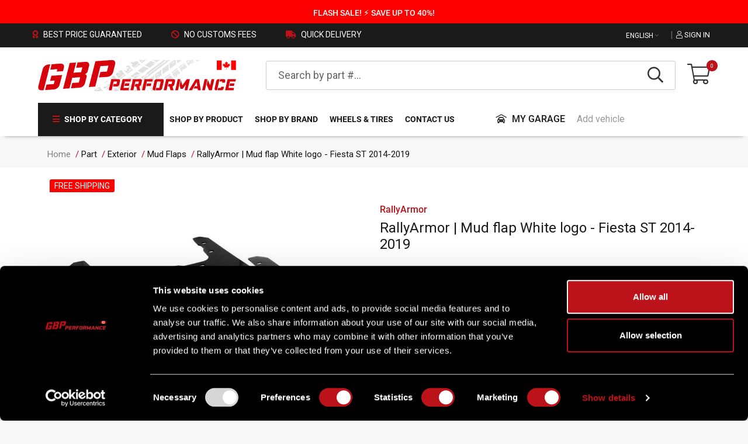

--- FILE ---
content_type: text/html; charset=utf-8
request_url: https://gbpperformance.ca/en/mud-flaps/1076-rallyarmor-mud-flap-white-logo-fiesta-st-2014-2019.html
body_size: 51263
content:
<!doctype html>
<html lang="en-US">


  <head>
  <!-- Google tag (gtag.js) -->
<script async src="https://www.googletagmanager.com/gtag/js?id=GT-NSLNTV7"></script>
<script>
  window.dataLayer = window.dataLayer || [];
  function gtag(){dataLayer.push(arguments);}
  gtag('js', new Date());

  gtag('config', 'GT-NSLNTV7');
</script>
    
      

<!-- Google Tag Manager (noscript) -->
<noscript><iframe src="https://www.googletagmanager.com/ns.html?id=GTM-WGGQX65"
height="0" width="0" style="display:none;visibility:hidden"></iframe></noscript>
<!-- End Google Tag Manager (noscript) -->

<!-- Google Tag Manager TAG MANAGER-->
<script>(function(w,d,s,l,i){w[l]=w[l]||[];w[l].push({'gtm.start':
new Date().getTime(),event:'gtm.js'});var f=d.getElementsByTagName(s)[0],
j=d.createElement(s),dl=l!='dataLayer'?'&l='+l:'';j.async=true;j.src=
'https://www.googletagmanager.com/gtm.js?id='+i+dl;f.parentNode.insertBefore(j,f);
})(window,document,'script','dataLayer','GTM-WGGQX65');</script>
<!-- End Google Tag Manager -->





<!-- Google merchant center script-->






  <meta charset="utf-8">


  <meta http-equiv="x-ua-compatible" content="ie=edge">



  <link rel="canonical" href="https://gbpperformance.ca/en/mud-flaps/1076-rallyarmor-mud-flap-white-logo-fiesta-st-2014-2019.html">

  <title>RallyArmor Mud flap White logo - Fiesta ST 2014-2019 | GBP Performance</title>
  
    
  
  <meta name="description" content="Rallyarmor offers car enthusiasts the kind of parts that help them not only to change the look of their Ford Fiesta ST, but also to protect them.">
  <meta name="keywords" content="rallyarmor,mud,flap,gbp,performance,canada">
      
                  <link rel="alternate" href="https://gbpperformance.ca/en/mud-flaps/1076-rallyarmor-mud-flap-white-logo-fiesta-st-2014-2019.html" hreflang="en-us">
                  <link rel="alternate" href="https://gbpperformance.ca/fr/garde-boue/1076-rallyarmor-mud-flap-white-logo-fiesta-st-2014-2019.html" hreflang="fr-fr">
        


<link rel="icon" type="image/vnd.microsoft.icon" href="https://gbpperformance.ca/favicon.ico" type="image/x-icon">
<!-- <link rel="icon" href="https://gbpperformance.ca/img/favicon192x192.png" type="image/png" sizes="192x192"> -->
<link rel="shortcut icon" href="https://gbpperformance.ca/favicon.ico" type="image/x-icon">

<meta name="robots" content="all">



  <meta name="viewport" content="width=device-width, initial-scale=1">





  


  
  <link rel="stylesheet" href="https://gbpperformance.ca/themes/mmedia/assets/css/theme.css" type="text/css" media="all">
  <link rel="stylesheet" href="https://gbpperformance.ca/modules/braintreeofficial/views/css/braintree.css" type="text/css" media="all">
  <link rel="stylesheet" href="https://gbpperformance.ca/modules/customfields/views/css/customfields_common.css" type="text/css" media="all">
  <link rel="stylesheet" href="https://gbpperformance.ca/modules/leopartsfilter/views/css/leopartsfilter.css" type="text/css" media="all">
  <link rel="stylesheet" href="https://gbpperformance.ca/modules/leopartsfilter/views/css/bootstrap-select.css" type="text/css" media="all">
  <link rel="stylesheet" href="https://gbpperformance.ca/js/jquery/ui/themes/base/minified/jquery-ui.min.css" type="text/css" media="all">
  <link rel="stylesheet" href="https://gbpperformance.ca/js/jquery/ui/themes/base/minified/jquery.ui.theme.min.css" type="text/css" media="all">
  <link rel="stylesheet" href="https://gbpperformance.ca/themes/mmedia/assets/css/product.css" type="text/css" media="all">




  


  <script type="text/javascript">
        var ajax_controller = "https:\/\/gbpperformance.ca\/en\/checkout-fields?ajax=1";
        var checkout_label = "Checkout";
        var is_required_label = " is required";
        var listDisplayAjaxUrl = "https:\/\/gbpperformance.ca\/en\/module\/is_themecore\/ajaxTheme";
        var prestashop = {"cart":{"products":[],"totals":{"total":{"type":"total","label":"Total","amount":0,"value":"CAD $0.00"},"total_including_tax":{"type":"total","label":"Total with taxes","amount":0,"value":"CAD $0.00"},"total_excluding_tax":{"type":"total","label":"Total (tax excl.)","amount":0,"value":"CAD $0.00"}},"subtotals":{"products":{"type":"products","label":"Sub-total","amount":0,"value":"CAD $0.00"},"discounts":null,"shipping":{"type":"shipping","label":"Shipping","amount":0,"value":""},"tax":{"type":"tax","label":"Taxes","amount":0,"value":"CAD $0.00"}},"products_count":0,"summary_string":"0 items","vouchers":{"allowed":1,"added":[]},"discounts":[],"minimalPurchase":0.01,"minimalPurchaseRequired":"A minimum shopping cart total of CAD $0.01 (tax excl.) is required to validate your order. Current cart total is CAD $0.00 (tax excl.)."},"currency":{"name":"Canadian Dollar","iso_code":"CAD","iso_code_num":"124","sign":"CAD $"},"customer":{"lastname":null,"firstname":null,"email":null,"birthday":null,"newsletter":null,"newsletter_date_add":null,"optin":null,"website":null,"company":null,"siret":null,"ape":null,"is_logged":false,"gender":{"type":null,"name":null},"addresses":[]},"language":{"name":"English (English)","iso_code":"en","locale":"en-US","language_code":"en-us","is_rtl":"0","date_format_lite":"m\/d\/Y","date_format_full":"m\/d\/Y H:i:s","id":1},"page":{"title":"","canonical":null,"meta":{"title":"RallyArmor Mud flap White logo - Fiesta ST 2014-2019","description":"Rallyarmor offers car enthusiasts the kind of parts that help them not only to change the look of their Ford Fiesta ST, but also to protect them.","keywords":"rallyarmor,mud,flap,gbp,performance,canada","robots":"index"},"page_name":"product","body_classes":{"lang-en":true,"lang-rtl":false,"country-CA":true,"currency-CAD":true,"layout-full-width":true,"page-product":true,"tax-display-disabled":true,"product-id-1076":true,"product-RallyArmor | Mud flap White logo - Fiesta ST 2014-2019":true,"product-id-category-8617":true,"product-id-manufacturer-55":true,"product-id-supplier-18":true,"product-available-for-order":true},"admin_notifications":[]},"shop":{"name":"GBP Performance","logo":"https:\/\/gbpperformance.ca\/img\/gbp-performance-logo-1625458129.jpg","stores_icon":"https:\/\/gbpperformance.ca\/img\/logo_stores.png","favicon":"https:\/\/gbpperformance.ca\/img\/favicon.ico"},"urls":{"base_url":"https:\/\/gbpperformance.ca\/","current_url":"https:\/\/gbpperformance.ca\/en\/mud-flaps\/1076-rallyarmor-mud-flap-white-logo-fiesta-st-2014-2019.html","shop_domain_url":"https:\/\/gbpperformance.ca","img_ps_url":"https:\/\/gbpperformance.ca\/img\/","img_cat_url":"https:\/\/gbpperformance.ca\/img\/c\/","img_lang_url":"https:\/\/gbpperformance.ca\/img\/l\/","img_prod_url":"https:\/\/gbpperformance.ca\/img\/p\/","img_manu_url":"https:\/\/gbpperformance.ca\/img\/m\/","img_sup_url":"https:\/\/gbpperformance.ca\/img\/su\/","img_ship_url":"https:\/\/gbpperformance.ca\/img\/s\/","img_store_url":"https:\/\/gbpperformance.ca\/img\/st\/","img_col_url":"https:\/\/gbpperformance.ca\/img\/co\/","img_url":"https:\/\/gbpperformance.ca\/themes\/mmedia\/assets\/img\/","css_url":"https:\/\/gbpperformance.ca\/themes\/mmedia\/assets\/css\/","js_url":"https:\/\/gbpperformance.ca\/themes\/mmedia\/assets\/js\/","pic_url":"https:\/\/gbpperformance.ca\/upload\/","pages":{"address":"https:\/\/gbpperformance.ca\/en\/address","addresses":"https:\/\/gbpperformance.ca\/en\/addresses","authentication":"https:\/\/gbpperformance.ca\/en\/login","cart":"https:\/\/gbpperformance.ca\/en\/cart","category":"https:\/\/gbpperformance.ca\/en\/index.php?controller=category","cms":"https:\/\/gbpperformance.ca\/en\/index.php?controller=cms","contact":"https:\/\/gbpperformance.ca\/en\/contact-us","discount":"https:\/\/gbpperformance.ca\/en\/discount","guest_tracking":"https:\/\/gbpperformance.ca\/en\/guest-tracking","history":"https:\/\/gbpperformance.ca\/en\/order-history","identity":"https:\/\/gbpperformance.ca\/en\/identity","index":"https:\/\/gbpperformance.ca\/en\/","my_account":"https:\/\/gbpperformance.ca\/en\/my-account","order_confirmation":"https:\/\/gbpperformance.ca\/en\/order-confirmation","order_detail":"https:\/\/gbpperformance.ca\/en\/index.php?controller=order-detail","order_follow":"https:\/\/gbpperformance.ca\/en\/order-follow","order":"https:\/\/gbpperformance.ca\/en\/order","order_return":"https:\/\/gbpperformance.ca\/en\/index.php?controller=order-return","order_slip":"https:\/\/gbpperformance.ca\/en\/credit-slip","pagenotfound":"https:\/\/gbpperformance.ca\/en\/page-not-found","password":"https:\/\/gbpperformance.ca\/en\/password-recovery","pdf_invoice":"https:\/\/gbpperformance.ca\/en\/index.php?controller=pdf-invoice","pdf_order_return":"https:\/\/gbpperformance.ca\/en\/index.php?controller=pdf-order-return","pdf_order_slip":"https:\/\/gbpperformance.ca\/en\/index.php?controller=pdf-order-slip","prices_drop":"https:\/\/gbpperformance.ca\/en\/prices-drop","product":"https:\/\/gbpperformance.ca\/en\/index.php?controller=product","search":"https:\/\/gbpperformance.ca\/en\/search","sitemap":"https:\/\/gbpperformance.ca\/en\/sitemap","stores":"https:\/\/gbpperformance.ca\/en\/stores","supplier":"https:\/\/gbpperformance.ca\/en\/supplier","register":"https:\/\/gbpperformance.ca\/en\/login?create_account=1","order_login":"https:\/\/gbpperformance.ca\/en\/order?login=1"},"alternative_langs":{"en-us":"https:\/\/gbpperformance.ca\/en\/mud-flaps\/1076-rallyarmor-mud-flap-white-logo-fiesta-st-2014-2019.html","fr-fr":"https:\/\/gbpperformance.ca\/fr\/garde-boue\/1076-rallyarmor-mud-flap-white-logo-fiesta-st-2014-2019.html"},"theme_assets":"\/themes\/mmedia\/assets\/","actions":{"logout":"https:\/\/gbpperformance.ca\/en\/?mylogout="},"no_picture_image":{"bySize":{"small_default":{"url":"https:\/\/gbpperformance.ca\/img\/p\/en-default-small_default.jpg","width":98,"height":98},"cart_default":{"url":"https:\/\/gbpperformance.ca\/img\/p\/en-default-cart_default.jpg","width":125,"height":125},"home_default":{"url":"https:\/\/gbpperformance.ca\/img\/p\/en-default-home_default.jpg","width":320,"height":320},"medium_default":{"url":"https:\/\/gbpperformance.ca\/img\/p\/en-default-medium_default.jpg","width":452,"height":452},"large_default":{"url":"https:\/\/gbpperformance.ca\/img\/p\/en-default-large_default.jpg","width":800,"height":800}},"small":{"url":"https:\/\/gbpperformance.ca\/img\/p\/en-default-small_default.jpg","width":98,"height":98},"medium":{"url":"https:\/\/gbpperformance.ca\/img\/p\/en-default-home_default.jpg","width":320,"height":320},"large":{"url":"https:\/\/gbpperformance.ca\/img\/p\/en-default-large_default.jpg","width":800,"height":800},"legend":""}},"configuration":{"display_taxes_label":false,"display_prices_tax_incl":false,"is_catalog":false,"show_prices":true,"opt_in":{"partner":false},"quantity_discount":{"type":"discount","label":"Unit discount"},"voucher_enabled":1,"return_enabled":0},"field_required":[],"breadcrumb":{"links":[{"title":"Home","url":"https:\/\/gbpperformance.ca\/en\/"},{"title":"Part","url":"https:\/\/gbpperformance.ca\/en\/8596-part"},{"title":"Exterior","url":"https:\/\/gbpperformance.ca\/en\/8612-exterior"},{"title":"Mud Flaps","url":"https:\/\/gbpperformance.ca\/en\/8617-mud-flaps"},{"title":"RallyArmor | Mud flap White logo - Fiesta ST 2014-2019","url":"https:\/\/gbpperformance.ca\/en\/mud-flaps\/1076-rallyarmor-mud-flap-white-logo-fiesta-st-2014-2019.html"}],"count":5},"link":{"protocol_link":"https:\/\/","protocol_content":"https:\/\/"},"time":1768915770,"static_token":"cd832e6feb91c04d7c7a4d2d8448f4b2","token":"9f19f5ecace87537f14d114c096c6838","debug":false};
        var prestashopFacebookAjaxController = "https:\/\/gbpperformance.ca\/en\/module\/ps_facebook\/Ajax";
        var psemailsubscription_subscription = "https:\/\/gbpperformance.ca\/en\/module\/ps_emailsubscription\/subscription";
      </script>



<!-- Text and optios for filters-->
<script>
var filter_labels,filter_texts,filter_lang,shopByC_label,x,shopByV_title,filter_iso,
    garage_btn,garage_car,GBP_garage;
GBP_garage = "GBP-vehicle";//assigned in FrontController
garage_btn    = ["ADD VEHICLE",
                 "EDIT VEHICLE"];
garage_car = ["Add vehicle"];


shopByV_title = "Shop by vehicle";
filter_texts = ["Filter",
                "Your <strong>#1</strong> choice in <strong>performance parts</strong>",
                "Select your vehicle",
                "All our products are shipped from <strong>Canada!</strong>",
                "Shop by product",
                "Shop by brand"];
filters_urls = ["//gbpperformance.ca/en/content/10-shop-by-product","https://gbpperformance.ca/en/brands"];
filter_lang = "1";
filter_iso = "en";

shopByC_title = "Shop By Category";
shopByC_label = ["Type",
                "Category",
                "Sub-category"
                ];
shopByC_submit =  "SEARCH";

ckout_sameAddr =  "Your shipment can only be delivered to your billing address. We do not ship to a different address. We do not ship to PO Boxes.";



//SHOP BY BRAND VALUES 
     
      
                                                                                                                                                                                                                                                                                                                                                                                                                                                                                                                                                                                                                                                                                                                                                                                                                                                                                                                                                                                                                                                                                                                                                                                                                                                                                                                                                                                                                                                                                                                                                                                                                                                                                                                                                                                                                                                                                                                                                                                                                                                                                                                                                                                                                                                                                                                                                                                                                                                                                                                                                                                                                                                                                                                                                                                                                                                                                                                                                                                                                                                                                                                                                                                                                                                                                                                                                                                                                                                                                                                                                                                                                                                                                                                                                                                                                                                                                                                                                                                                                                                                                                                                                                                                                                                                                                                                                                                                                                                                                                                                                                                                                                                                                                                                                                                                                                                                                                                                                                                                                                                                                                                                                                                                                                                                                                                                                                                                                                                                                                                                                                                                                                                                                                                                                                                                                                                                                                                                                                                                                                                                                                                                                                                                                                                                                                                                                                                                                                                                                                                                                                                                                                                                                                                                                                                                                                                                                                                                                                                                                                                                                                                                                                                                                                                                                                                                                                                                                                                                                                                                                                                                                                                                                                                                                                                                                                                                                                                                                                                                                                                                                                                                                                                                                                                                                                                                                                                                                                                                                                                                                                                                                                                                                                                                                                                                                                                                                                                                                                                                                                                                                                                                                                                                                                                                                                                                                                                                                                                                                                                                                                                                                                                                                                                                                                                                                                                                                                                                                                                                                                                                                                                                                                                                                                                                                                                                                                                                                                                                                                                                                                                                                                                                                                                                                                                                                                                                                                                                                                                                                                                                                                                                                                                                                                                                                                                                                                                                                                                                                                                                                                                                                                                                                                                                                                                                                                                                                                                                                                                                                                                                                                                                                                                                                                                                                                                                                                                                                                                                                                                                                                                                                                                                                                                                                                                                                                                                                                                                                                                                                                                                                                                                                                                                                                                                                                                                                                                                                                                                                                                                                                                                                                                                                                                                                                                                                                                                                                                                                                                                                                                                                                                                                                                                                                                                                                                                                                                                                                                                                                                                                                                                                                                                                                                                                                                                                                                                                                                                                                                                                                                                                                                                                                                                                                                                                                                                                                                                                                                                                                                                                                                                                                                                                                                                                                                                                                                                                                                                                                                                                                                                                                                                                                                                                                                                                                                                                                                                                                                                                                                                                                                                                                                                                                                                                                                                                                                                                                                                                                                                                                                                                                                                                                                                                                                                                                                                                                                                                                                                                                                                                                                                                                                                                                                                                                                                                                                                                                                                                                                                                                                                                                                                                                                                                                                                                                                                                                                                                                                                                                                                                                                                                                                                                                                                                                                                                                                                                                                                                                                                                                                                                                                                                                                                                                                                                                                                                                                                                                                                                                                                                                                                                                                                                                                                                                                                                                                                                                                                                                                                                                                                                                                                                                                                                                                                                                                                                                                                                                                                                                                                                                                                                                                                                                                                                                                                                                                                                                                                                                                                                                                                                                                                                                                                                                                                                                                                                                                                                                                                                                                                                                                                                                                                                                                                                                                                                                                                                                                                                                                                    

  var ListBrands = ["3D Mats","4Play Wheels","720 Form","720 Luxury","ACCESS","ACT","Addictive Desert Designs ( ADD Offroad )","ADRO","AEM","AEM Electronics","aFe POWER","Air Lift Performance","Airaid","Akata Spacer","AKRAPOVIC","Alcon","AlphaRex","American Force","American Racing","American Truxx","AMP Research","AMP Tires","Anzo USA","APR","ARB","ARCON","ARIES","Armordillo","ARP","ART Replica","Asanti Black","Asanti Forged","Asanti Off Road","AST Suspension","ATX","AutoMeter","Autotech","Avix","AVS","AWE Tuning","B&M","BACKRACK","Baja Designs","BAK Industries","Banks Power","BBK Performance","BD Diesel","BEDRUG","Bedslide","Belltech","Better Built","Beyern","BFGoodrich","Bilstein","BKT","Black Horse Offroad","Black Rhino Hard Alloys","Blue OX","BMC","BMR Suspension","Body Armor","Borgeson","BORLA","Braelin","Bridgestone","Bright Knights","BULLETPROOF","Bully Dog","Bushwacker","BW","CALI Off-Road","Cataclean","CECO","Centerforce","Clutch Masters","CMX","COBB","Coleman","Cometic","Competition Clutch","Continental","Cooper","CorkSport","CORSA Performance","Coventry","Covercraft","Coyote Wheel Accessories","Cray","CSF","CTS Turbo","CURT","D&W INC.","DAI","DAYSTAR","DBA","DeatschWerks","DECKED","DEEZEE","DEI","Demco","DENSO","Derale","DiabloSport","DINAN","Dirty Life","DOMETIC","Driveshaft Shop","DS-One","DU-HA","DUB Wheels","Dunlop","DV8 Offroad","Dynomax","EBC Brakes","Edelbrock","Edge","EFX","EGR","Eibach","Energy Suspension","Enkei","Enthuze","EQUALIZER","EV Forged","EXEDY","Extang","Fab Fours","Fabtech","Factor 55","Fairway Alloys","Falcon Shocks","Falken","Fast HD","Fast Wheels","Fastco","FAULKNER","FIA","Fidanza","Firestone","Firestone Ride-Rite","FLAME KING","Flowmaster","Flowtech","Foose Wheels","Ford Performance","Forged Wheels","Forgestar","FOX","Freespirit Recreation","FRONWAY","Fuel Off-Road Wheels","Fuel Tires","Furrion LLC","Garrett","GBP Performance","GEM Tube","General Tire","Genius","GFB","Ghost Wheels","Gibson Performance","GiroDisc","Gislaved","GO POWER","Go Rhino","Goodridge","Goodyear","Gorilla","Granatelli Motorsports","Grant","GReddy","Green Filter","Grid Wheels","GrimmSpeed","H&R","Haltech","Hankook","HAPPIJAC","HASPORT","Havoc Offroad","Hawk Performance","Hedman Hedders","HELLA","Hellwig","Helo","HKS","Holley","HONDATA","Hooker Headers","Horn Blasters","HP Tuners","HUGHES AUTO","Hurst Performance","Husky Liners","Husky Towing","Hypertech","Icon Vehicle Dynamics","Iconic Accessories","Injector Dynamics","Injen","Innovate Motorsports","Innovative Creations","Innovative Mounts","Invidia","ION Wheels","ISC Suspension","J&L Oil Separator Co.","JE Pistons","Jet Performance","JLT Performance","K&N","K1 Technologies","KC HiLiTES","King Engine Bearings","King Shocks","Kleinn","Klymit","KMC","Koni","Konig","Kooks Headers","Koyorad Racing","KRAZE Wheels","Kumho","KW suspension","Laufenn","LEER","Level 8","Liqui Moly","Lucas Oil","Lund International","Luverne","Magnaflow","Mahle Motorsport","Mandrus","Manley","Maui","Maxtrac Suspension","Mayhem Wheels","MAZZI","MAZZINI","MBRP","McGard","McLeod","Method Wheels","Michelin","Mickey Thompson","Milestar","Mishimoto","Monster Lugs","MOR\/RYDE","Morimoto","Moroso","Motegi","Moto Metal","MSA Offroad Wheels","MSD Ignition","Muteki","MXP","N-FAB","Nankang","Nexen","NGK","Niche Wheels","Nitrous Express","Nitto","Noco","Northern Radiator","NRG Innovations","ODYSSEY Battery","Ohlins","OHM","OHTSU","Optima Batteries","Oracle Lighting","Overland Vehicle Systems","Owens Products","PACE","Pace Edwards","Patio Zone","Pedal Commander","PEDDERS","Performance Replicas","PERRIN Performance","Petrol","PIAA","Pirelli","Pop and Lock","Powermaster","PowerStop","Premium Parts","Private Label","PRL Motorsports","Pro Comp","Progress Technology","PROGRESSIVE","Prothane","PT Performance Tool","PTP Turbo Blankets","PUR","Putco","Quick Fuel Technology","Race Gas","RaceChip","Raceline","Racepak","Radium","RallyArmor","Rancho","Raptor Series","Raxiom","Raybestos","RBP (Rolling Big Power)","ReadyLIFT","Recon","Red Line Oil","RedBourne","REMARK","REMUS","Replika","Retrax","REVEL","RHI Automotive","Rhino Rack","RIDLER","Rightline Gear","RIGID","RNB","Road Armor","Roadmaster","Rodac","ROLL-N-LOCK","Romik USA","Rotiform","Rough Country","ROUSH Performance","Royal Purple","RS-R","RTX","Rubicon Express","Ruff","Ruffino","Ruffino HARD","RUGGED LINER","RUGGED RIDGE","RUPES","Russell Products","S&B","SCALE","SCE Gaskets","Schumacher","SCT Performance","SHERLOCK","Skunk2 Racing","Skyjacker","Smittybilt","Snow Performance","Solo-Werks","SONAX","South Bend Clutch","SPARCO Wheels","SPC Performance","SPEC","SpeedFx","Spidertrax","SPL Parts","Sprint Booster","SPYDER","ST Suspensions","Stampede","Status","StopTech","Style Line","Superchips","Superlift Suspension","SuperSprings","Superwinch","Swift Springs","T-Rex Grilles","Tanabe","TEIN","Teraflex","Thermo Tec","Thule","Timbren","TIS Wheels","Titan Fuel Tanks","Tomei","TopLine","Torque Solution","TOUREN","Tow Rite","Toyo","Trailer Wheels","TrailFX","Trans-Dapt","TruXedo","TSW","Tuff","Tuff Stuff Overland","Turbosmart","TurboXS","TuxMat","UnderCover","Uniroyal","US Mag","Vibrant Performance","Victor Equipment","Volant","Vossen","VP Racing Fuel","WARN","Weapon-R","WEATHER GUARD","WeatherTech","West Coast Wheel Accessories","Westin Automotive","Whiteline","Wiseco","XANTREX LLC","XClutch","XD Wheels","XForce","XO","Xtune","Yokohama","Yukon Gear & Axle","ZETA","ZMAX","Zone Offroad","ZROADZ"];   var ListUrls = ["https:\/\/gbpperformance.ca\/en\/brand\/221-3d-mats","https:\/\/gbpperformance.ca\/en\/brand\/1101-4play-wheels","https:\/\/gbpperformance.ca\/en\/brand\/1451-720-form","https:\/\/gbpperformance.ca\/en\/brand\/1098-720-luxury","https:\/\/gbpperformance.ca\/en\/brand\/201-access","https:\/\/gbpperformance.ca\/en\/brand\/16-act","https:\/\/gbpperformance.ca\/en\/brand\/143-addictive-desert-designs-add-offroad-","https:\/\/gbpperformance.ca\/en\/brand\/360-adro","https:\/\/gbpperformance.ca\/en\/brand\/18-aem","https:\/\/gbpperformance.ca\/en\/brand\/75-aem-electronics","https:\/\/gbpperformance.ca\/en\/brand\/19-afe-power","https:\/\/gbpperformance.ca\/en\/brand\/83-air-lift-performance","https:\/\/gbpperformance.ca\/en\/brand\/166-airaid","https:\/\/gbpperformance.ca\/en\/brand\/174-akata-spacer","https:\/\/gbpperformance.ca\/en\/brand\/127-akrapovic","https:\/\/gbpperformance.ca\/en\/brand\/274-alcon","https:\/\/gbpperformance.ca\/en\/brand\/178-alpharex","https:\/\/gbpperformance.ca\/en\/brand\/1524-american-force","https:\/\/gbpperformance.ca\/en\/brand\/1526-american-racing","https:\/\/gbpperformance.ca\/en\/brand\/1107-american-truxx","https:\/\/gbpperformance.ca\/en\/brand\/240-amp-research","https:\/\/gbpperformance.ca\/en\/brand\/1474-amp-tires","https:\/\/gbpperformance.ca\/en\/brand\/155-anzo-usa","https:\/\/gbpperformance.ca\/en\/brand\/368-apr","https:\/\/gbpperformance.ca\/en\/brand\/293-arb","https:\/\/gbpperformance.ca\/en\/brand\/974-arcon","https:\/\/gbpperformance.ca\/en\/brand\/363-aries","https:\/\/gbpperformance.ca\/en\/brand\/191-armordillo","https:\/\/gbpperformance.ca\/en\/brand\/20-arp","https:\/\/gbpperformance.ca\/en\/brand\/798-art-replica","https:\/\/gbpperformance.ca\/en\/brand\/1522-asanti-black","https:\/\/gbpperformance.ca\/en\/brand\/1525-asanti-forged","https:\/\/gbpperformance.ca\/en\/brand\/1523-asanti-off-road","https:\/\/gbpperformance.ca\/en\/brand\/294-ast-suspension","https:\/\/gbpperformance.ca\/en\/brand\/1520-atx","https:\/\/gbpperformance.ca\/en\/brand\/84-autometer","https:\/\/gbpperformance.ca\/en\/brand\/22-autotech","https:\/\/gbpperformance.ca\/en\/brand\/1540-avix","https:\/\/gbpperformance.ca\/en\/brand\/296-avs","https:\/\/gbpperformance.ca\/en\/brand\/133-awe-tuning","https:\/\/gbpperformance.ca\/en\/brand\/278-bm","https:\/\/gbpperformance.ca\/en\/brand\/241-backrack","https:\/\/gbpperformance.ca\/en\/brand\/1091-baja-designs","https:\/\/gbpperformance.ca\/en\/brand\/185-bak-industries","https:\/\/gbpperformance.ca\/en\/brand\/281-banks-power","https:\/\/gbpperformance.ca\/en\/brand\/121-bbk-performance","https:\/\/gbpperformance.ca\/en\/brand\/230-bd-diesel","https:\/\/gbpperformance.ca\/en\/brand\/245-bedrug","https:\/\/gbpperformance.ca\/en\/brand\/848-bedslide","https:\/\/gbpperformance.ca\/en\/brand\/197-belltech","https:\/\/gbpperformance.ca\/en\/brand\/209-better-built","https:\/\/gbpperformance.ca\/en\/brand\/1514-beyern","https:\/\/gbpperformance.ca\/en\/brand\/830-bfgoodrich","https:\/\/gbpperformance.ca\/en\/brand\/23-bilstein","https:\/\/gbpperformance.ca\/en\/brand\/1541-bkt","https:\/\/gbpperformance.ca\/en\/brand\/1115-black-horse-offroad","https:\/\/gbpperformance.ca\/en\/brand\/1505-black-rhino-hard-alloys","https:\/\/gbpperformance.ca\/en\/brand\/422-blue-ox","https:\/\/gbpperformance.ca\/en\/brand\/268-bmc","https:\/\/gbpperformance.ca\/en\/brand\/269-bmr-suspension","https:\/\/gbpperformance.ca\/en\/brand\/783-body-armor","https:\/\/gbpperformance.ca\/en\/brand\/854-borgeson","https:\/\/gbpperformance.ca\/en\/brand\/17-borla","https:\/\/gbpperformance.ca\/en\/brand\/785-braelin","https:\/\/gbpperformance.ca\/en\/brand\/831-bridgestone","https:\/\/gbpperformance.ca\/en\/brand\/863-bright-knights","https:\/\/gbpperformance.ca\/en\/brand\/965-bulletproof","https:\/\/gbpperformance.ca\/en\/brand\/112-bully-dog","https:\/\/gbpperformance.ca\/en\/brand\/217-bushwacker","https:\/\/gbpperformance.ca\/en\/brand\/433-bw","https:\/\/gbpperformance.ca\/en\/brand\/1121-cali-off-road","https:\/\/gbpperformance.ca\/en\/brand\/858-cataclean","https:\/\/gbpperformance.ca\/en\/brand\/370-ceco","https:\/\/gbpperformance.ca\/en\/brand\/109-centerforce","https:\/\/gbpperformance.ca\/en\/brand\/73-clutch-masters","https:\/\/gbpperformance.ca\/en\/brand\/1487-cmx","https:\/\/gbpperformance.ca\/en\/brand\/15-cobb","https:\/\/gbpperformance.ca\/en\/brand\/1489-coleman","https:\/\/gbpperformance.ca\/en\/brand\/102-cometic","https:\/\/gbpperformance.ca\/en\/brand\/103-competition-clutch","https:\/\/gbpperformance.ca\/en\/brand\/832-continental","https:\/\/gbpperformance.ca\/en\/brand\/1464-cooper","https:\/\/gbpperformance.ca\/en\/brand\/70-corksport","https:\/\/gbpperformance.ca\/en\/brand\/104-corsa-performance","https:\/\/gbpperformance.ca\/en\/brand\/1517-coventry","https:\/\/gbpperformance.ca\/en\/brand\/366-covercraft","https:\/\/gbpperformance.ca\/en\/brand\/183-coyote-wheel-accessories","https:\/\/gbpperformance.ca\/en\/brand\/1515-cray","https:\/\/gbpperformance.ca\/en\/brand\/86-csf","https:\/\/gbpperformance.ca\/en\/brand\/177-cts-turbo","https:\/\/gbpperformance.ca\/en\/brand\/362-curt","https:\/\/gbpperformance.ca\/en\/brand\/1009-dw-inc","https:\/\/gbpperformance.ca\/en\/brand\/791-dai","https:\/\/gbpperformance.ca\/en\/brand\/283-daystar","https:\/\/gbpperformance.ca\/en\/brand\/25-dba","https:\/\/gbpperformance.ca\/en\/brand\/77-deatschwerks","https:\/\/gbpperformance.ca\/en\/brand\/816-decked","https:\/\/gbpperformance.ca\/en\/brand\/343-deezee","https:\/\/gbpperformance.ca\/en\/brand\/114-dei","https:\/\/gbpperformance.ca\/en\/brand\/468-demco","https:\/\/gbpperformance.ca\/en\/brand\/26-denso","https:\/\/gbpperformance.ca\/en\/brand\/1478-derale","https:\/\/gbpperformance.ca\/en\/brand\/120-diablosport","https:\/\/gbpperformance.ca\/en\/brand\/87-dinan","https:\/\/gbpperformance.ca\/en\/brand\/1472-dirty-life","https:\/\/gbpperformance.ca\/en\/brand\/954-dometic","https:\/\/gbpperformance.ca\/en\/brand\/207-driveshaft-shop","https:\/\/gbpperformance.ca\/en\/brand\/864-ds-one","https:\/\/gbpperformance.ca\/en\/brand\/844-du-ha","https:\/\/gbpperformance.ca\/en\/brand\/1528-dub-wheels","https:\/\/gbpperformance.ca\/en\/brand\/1466-dunlop","https:\/\/gbpperformance.ca\/en\/brand\/227-dv8-offroad","https:\/\/gbpperformance.ca\/en\/brand\/234-dynomax","https:\/\/gbpperformance.ca\/en\/brand\/27-ebc-brakes","https:\/\/gbpperformance.ca\/en\/brand\/78-edelbrock","https:\/\/gbpperformance.ca\/en\/brand\/774-edge","https:\/\/gbpperformance.ca\/en\/brand\/1542-efx","https:\/\/gbpperformance.ca\/en\/brand\/305-egr","https:\/\/gbpperformance.ca\/en\/brand\/28-eibach","https:\/\/gbpperformance.ca\/en\/brand\/29-energy-suspension","https:\/\/gbpperformance.ca\/en\/brand\/141-enkei","https:\/\/gbpperformance.ca\/en\/brand\/342-enthuze","https:\/\/gbpperformance.ca\/en\/brand\/1085-equalizer","https:\/\/gbpperformance.ca\/en\/brand\/800-ev-forged","https:\/\/gbpperformance.ca\/en\/brand\/30-exedy","https:\/\/gbpperformance.ca\/en\/brand\/186-extang","https:\/\/gbpperformance.ca\/en\/brand\/1275-fab-fours","https:\/\/gbpperformance.ca\/en\/brand\/215-fabtech","https:\/\/gbpperformance.ca\/en\/brand\/1276-factor-55","https:\/\/gbpperformance.ca\/en\/brand\/1530-fairway-alloys","https:\/\/gbpperformance.ca\/en\/brand\/1138-falcon-shocks","https:\/\/gbpperformance.ca\/en\/brand\/833-falken","https:\/\/gbpperformance.ca\/en\/brand\/787-fast-hd","https:\/\/gbpperformance.ca\/en\/brand\/786-fast-wheels","https:\/\/gbpperformance.ca\/en\/brand\/788-fastco","https:\/\/gbpperformance.ca\/en\/brand\/1084-faulkner","https:\/\/gbpperformance.ca\/en\/brand\/495-fia","https:\/\/gbpperformance.ca\/en\/brand\/31-fidanza","https:\/\/gbpperformance.ca\/en\/brand\/1460-firestone","https:\/\/gbpperformance.ca\/en\/brand\/815-firestone-ride-rite","https:\/\/gbpperformance.ca\/en\/brand\/1083-flame-king","https:\/\/gbpperformance.ca\/en\/brand\/32-flowmaster","https:\/\/gbpperformance.ca\/en\/brand\/819-flowtech","https:\/\/gbpperformance.ca\/en\/brand\/1529-foose-wheels","https:\/\/gbpperformance.ca\/en\/brand\/33-ford-performance","https:\/\/gbpperformance.ca\/en\/brand\/801-forged-wheels","https:\/\/gbpperformance.ca\/en\/brand\/1455-forgestar","https:\/\/gbpperformance.ca\/en\/brand\/206-fox","https:\/\/gbpperformance.ca\/en\/brand\/1280-freespirit-recreation","https:\/\/gbpperformance.ca\/en\/brand\/1458-fronway","https:\/\/gbpperformance.ca\/en\/brand\/267-fuel-off-road-wheels","https:\/\/gbpperformance.ca\/en\/brand\/1543-fuel-tires","https:\/\/gbpperformance.ca\/en\/brand\/1145-furrion-llc","https:\/\/gbpperformance.ca\/en\/brand\/136-garrett","https:\/\/gbpperformance.ca\/en\/brand\/1476-gbp-performance","https:\/\/gbpperformance.ca\/en\/brand\/861-gem-tube","https:\/\/gbpperformance.ca\/en\/brand\/835-general-tire","https:\/\/gbpperformance.ca\/en\/brand\/508-genius","https:\/\/gbpperformance.ca\/en\/brand\/34-gfb","https:\/\/gbpperformance.ca\/en\/brand\/802-ghost-wheels","https:\/\/gbpperformance.ca\/en\/brand\/130-gibson-performance","https:\/\/gbpperformance.ca\/en\/brand\/122-girodisc","https:\/\/gbpperformance.ca\/en\/brand\/836-gislaved","https:\/\/gbpperformance.ca\/en\/brand\/1078-go-power","https:\/\/gbpperformance.ca\/en\/brand\/212-go-rhino","https:\/\/gbpperformance.ca\/en\/brand\/1498-goodridge","https:\/\/gbpperformance.ca\/en\/brand\/1463-goodyear","https:\/\/gbpperformance.ca\/en\/brand\/350-gorilla","https:\/\/gbpperformance.ca\/en\/brand\/149-granatelli-motorsports","https:\/\/gbpperformance.ca\/en\/brand\/853-grant","https:\/\/gbpperformance.ca\/en\/brand\/35-greddy","https:\/\/gbpperformance.ca\/en\/brand\/308-green-filter","https:\/\/gbpperformance.ca\/en\/brand\/810-grid-wheels","https:\/\/gbpperformance.ca\/en\/brand\/74-grimmspeed","https:\/\/gbpperformance.ca\/en\/brand\/36-hr","https:\/\/gbpperformance.ca\/en\/brand\/310-haltech","https:\/\/gbpperformance.ca\/en\/brand\/1461-hankook","https:\/\/gbpperformance.ca\/en\/brand\/939-happijac","https:\/\/gbpperformance.ca\/en\/brand\/169-hasport","https:\/\/gbpperformance.ca\/en\/brand\/1289-havoc-offroad","https:\/\/gbpperformance.ca\/en\/brand\/37-hawk-performance","https:\/\/gbpperformance.ca\/en\/brand\/1481-hedman-hedders","https:\/\/gbpperformance.ca\/en\/brand\/7-hella","https:\/\/gbpperformance.ca\/en\/brand\/521-hellwig","https:\/\/gbpperformance.ca\/en\/brand\/1531-helo","https:\/\/gbpperformance.ca\/en\/brand\/89-hks","https:\/\/gbpperformance.ca\/en\/brand\/772-holley","https:\/\/gbpperformance.ca\/en\/brand\/125-hondata","https:\/\/gbpperformance.ca\/en\/brand\/814-hooker-headers","https:\/\/gbpperformance.ca\/en\/brand\/179-horn-blasters","https:\/\/gbpperformance.ca\/en\/brand\/176-hp-tuners","https:\/\/gbpperformance.ca\/en\/brand\/1074-hughes-auto","https:\/\/gbpperformance.ca\/en\/brand\/273-hurst-performance","https:\/\/gbpperformance.ca\/en\/brand\/40-husky-liners","https:\/\/gbpperformance.ca\/en\/brand\/358-husky-towing","https:\/\/gbpperformance.ca\/en\/brand\/778-hypertech","https:\/\/gbpperformance.ca\/en\/brand\/1154-icon-vehicle-dynamics","https:\/\/gbpperformance.ca\/en\/brand\/1488-iconic-accessories","https:\/\/gbpperformance.ca\/en\/brand\/312-injector-dynamics","https:\/\/gbpperformance.ca\/en\/brand\/41-injen","https:\/\/gbpperformance.ca\/en\/brand\/164-innovate-motorsports","https:\/\/gbpperformance.ca\/en\/brand\/262-innovative-creations","https:\/\/gbpperformance.ca\/en\/brand\/251-innovative-mounts","https:\/\/gbpperformance.ca\/en\/brand\/42-invidia","https:\/\/gbpperformance.ca\/en\/brand\/1156-ion-wheels","https:\/\/gbpperformance.ca\/en\/brand\/43-isc-suspension","https:\/\/gbpperformance.ca\/en\/brand\/351-jl-oil-separator-co","https:\/\/gbpperformance.ca\/en\/brand\/90-je-pistons","https:\/\/gbpperformance.ca\/en\/brand\/776-jet-performance","https:\/\/gbpperformance.ca\/en\/brand\/156-jlt-performance","https:\/\/gbpperformance.ca\/en\/brand\/44-kn","https:\/\/gbpperformance.ca\/en\/brand\/79-k1-technologies","https:\/\/gbpperformance.ca\/en\/brand\/314-kc-hilites","https:\/\/gbpperformance.ca\/en\/brand\/105-king-engine-bearings","https:\/\/gbpperformance.ca\/en\/brand\/199-king-shocks","https:\/\/gbpperformance.ca\/en\/brand\/1298-kleinn","https:\/\/gbpperformance.ca\/en\/brand\/1299-klymit","https:\/\/gbpperformance.ca\/en\/brand\/1533-kmc","https:\/\/gbpperformance.ca\/en\/brand\/45-koni","https:\/\/gbpperformance.ca\/en\/brand\/316-konig","https:\/\/gbpperformance.ca\/en\/brand\/150-kooks-headers","https:\/\/gbpperformance.ca\/en\/brand\/272-koyorad-racing","https:\/\/gbpperformance.ca\/en\/brand\/1473-kraze-wheels","https:\/\/gbpperformance.ca\/en\/brand\/1465-kumho","https:\/\/gbpperformance.ca\/en\/brand\/46-kw-suspension","https:\/\/gbpperformance.ca\/en\/brand\/837-laufenn","https:\/\/gbpperformance.ca\/en\/brand\/171-leer","https:\/\/gbpperformance.ca\/en\/brand\/1506-level-8","https:\/\/gbpperformance.ca\/en\/brand\/1303-liqui-moly","https:\/\/gbpperformance.ca\/en\/brand\/372-lucas-oil","https:\/\/gbpperformance.ca\/en\/brand\/238-lund-international","https:\/\/gbpperformance.ca\/en\/brand\/1169-luverne","https:\/\/gbpperformance.ca\/en\/brand\/48-magnaflow","https:\/\/gbpperformance.ca\/en\/brand\/282-mahle-motorsport","https:\/\/gbpperformance.ca\/en\/brand\/1510-mandrus","https:\/\/gbpperformance.ca\/en\/brand\/49-manley","https:\/\/gbpperformance.ca\/en\/brand\/583-maui","https:\/\/gbpperformance.ca\/en\/brand\/318-maxtrac-suspension","https:\/\/gbpperformance.ca\/en\/brand\/1471-mayhem-wheels","https:\/\/gbpperformance.ca\/en\/brand\/1469-mazzi","https:\/\/gbpperformance.ca\/en\/brand\/828-mazzini","https:\/\/gbpperformance.ca\/en\/brand\/50-mbrp","https:\/\/gbpperformance.ca\/en\/brand\/91-mcgard","https:\/\/gbpperformance.ca\/en\/brand\/92-mcleod","https:\/\/gbpperformance.ca\/en\/brand\/320-method-wheels","https:\/\/gbpperformance.ca\/en\/brand\/593-michelin","https:\/\/gbpperformance.ca\/en\/brand\/116-mickey-thompson","https:\/\/gbpperformance.ca\/en\/brand\/1544-milestar","https:\/\/gbpperformance.ca\/en\/brand\/51-mishimoto","https:\/\/gbpperformance.ca\/en\/brand\/175-monster-lugs","https:\/\/gbpperformance.ca\/en\/brand\/986-mor-ryde","https:\/\/gbpperformance.ca\/en\/brand\/270-morimoto","https:\/\/gbpperformance.ca\/en\/brand\/253-moroso","https:\/\/gbpperformance.ca\/en\/brand\/1536-motegi","https:\/\/gbpperformance.ca\/en\/brand\/1535-moto-metal","https:\/\/gbpperformance.ca\/en\/brand\/1534-msa-offroad-wheels","https:\/\/gbpperformance.ca\/en\/brand\/348-msd-ignition","https:\/\/gbpperformance.ca\/en\/brand\/52-muteki","https:\/\/gbpperformance.ca\/en\/brand\/352-mxp","https:\/\/gbpperformance.ca\/en\/brand\/222-n-fab","https:\/\/gbpperformance.ca\/en\/brand\/838-nankang","https:\/\/gbpperformance.ca\/en\/brand\/839-nexen","https:\/\/gbpperformance.ca\/en\/brand\/13-ngk","https:\/\/gbpperformance.ca\/en\/brand\/1521-niche-wheels","https:\/\/gbpperformance.ca\/en\/brand\/322-nitrous-express","https:\/\/gbpperformance.ca\/en\/brand\/1545-nitto","https:\/\/gbpperformance.ca\/en\/brand\/611-noco","https:\/\/gbpperformance.ca\/en\/brand\/1483-northern-radiator","https:\/\/gbpperformance.ca\/en\/brand\/93-nrg-innovations","https:\/\/gbpperformance.ca\/en\/brand\/264-odyssey-battery","https:\/\/gbpperformance.ca\/en\/brand\/123-ohlins","https:\/\/gbpperformance.ca\/en\/brand\/1509-ohm","https:\/\/gbpperformance.ca\/en\/brand\/1546-ohtsu","https:\/\/gbpperformance.ca\/en\/brand\/338-optima-batteries","https:\/\/gbpperformance.ca\/en\/brand\/258-oracle-lighting","https:\/\/gbpperformance.ca\/en\/brand\/1190-overland-vehicle-systems","https:\/\/gbpperformance.ca\/en\/brand\/1191-owens-products","https:\/\/gbpperformance.ca\/en\/brand\/1457-pace","https:\/\/gbpperformance.ca\/en\/brand\/777-pace-edwards","https:\/\/gbpperformance.ca\/en\/brand\/935-patio-zone","https:\/\/gbpperformance.ca\/en\/brand\/226-pedal-commander","https:\/\/gbpperformance.ca\/en\/brand\/232-pedders","https:\/\/gbpperformance.ca\/en\/brand\/1504-performance-replicas","https:\/\/gbpperformance.ca\/en\/brand\/54-perrin-performance","https:\/\/gbpperformance.ca\/en\/brand\/1507-petrol","https:\/\/gbpperformance.ca\/en\/brand\/196-piaa","https:\/\/gbpperformance.ca\/en\/brand\/840-pirelli","https:\/\/gbpperformance.ca\/en\/brand\/850-pop-and-lock","https:\/\/gbpperformance.ca\/en\/brand\/851-powermaster","https:\/\/gbpperformance.ca\/en\/brand\/192-powerstop","https:\/\/gbpperformance.ca\/en\/brand\/1499-premium-parts","https:\/\/gbpperformance.ca\/en\/brand\/1532-private-label","https:\/\/gbpperformance.ca\/en\/brand\/119-prl-motorsports","https:\/\/gbpperformance.ca\/en\/brand\/642-pro-comp","https:\/\/gbpperformance.ca\/en\/brand\/260-progress-technology","https:\/\/gbpperformance.ca\/en\/brand\/1037-progressive","https:\/\/gbpperformance.ca\/en\/brand\/784-prothane","https:\/\/gbpperformance.ca\/en\/brand\/170-pt-performance-tool","https:\/\/gbpperformance.ca\/en\/brand\/168-ptp-turbo-blankets","https:\/\/gbpperformance.ca\/en\/brand\/865-pur","https:\/\/gbpperformance.ca\/en\/brand\/248-putco","https:\/\/gbpperformance.ca\/en\/brand\/870-quick-fuel-technology","https:\/\/gbpperformance.ca\/en\/brand\/128-race-gas","https:\/\/gbpperformance.ca\/en\/brand\/235-racechip","https:\/\/gbpperformance.ca\/en\/brand\/1204-raceline","https:\/\/gbpperformance.ca\/en\/brand\/871-racepak","https:\/\/gbpperformance.ca\/en\/brand\/94-radium","https:\/\/gbpperformance.ca\/en\/brand\/55-rallyarmor","https:\/\/gbpperformance.ca\/en\/brand\/213-rancho","https:\/\/gbpperformance.ca\/en\/brand\/346-raptor-series","https:\/\/gbpperformance.ca\/en\/brand\/771-raxiom","https:\/\/gbpperformance.ca\/en\/brand\/369-raybestos","https:\/\/gbpperformance.ca\/en\/brand\/1205-rbp-rolling-big-power","https:\/\/gbpperformance.ca\/en\/brand\/95-readylift","https:\/\/gbpperformance.ca\/en\/brand\/247-recon","https:\/\/gbpperformance.ca\/en\/brand\/80-red-line-oil","https:\/\/gbpperformance.ca\/en\/brand\/1519-redbourne","https:\/\/gbpperformance.ca\/en\/brand\/375-remark","https:\/\/gbpperformance.ca\/en\/brand\/56-remus","https:\/\/gbpperformance.ca\/en\/brand\/789-replika","https:\/\/gbpperformance.ca\/en\/brand\/202-retrax","https:\/\/gbpperformance.ca\/en\/brand\/167-revel","https:\/\/gbpperformance.ca\/en\/brand\/1484-rhi-automotive","https:\/\/gbpperformance.ca\/en\/brand\/657-rhino-rack","https:\/\/gbpperformance.ca\/en\/brand\/1470-ridler","https:\/\/gbpperformance.ca\/en\/brand\/852-rightline-gear","https:\/\/gbpperformance.ca\/en\/brand\/96-rigid","https:\/\/gbpperformance.ca\/en\/brand\/803-rnb","https:\/\/gbpperformance.ca\/en\/brand\/326-road-armor","https:\/\/gbpperformance.ca\/en\/brand\/660-roadmaster","https:\/\/gbpperformance.ca\/en\/brand\/664-rodac","https:\/\/gbpperformance.ca\/en\/brand\/244-roll-n-lock","https:\/\/gbpperformance.ca\/en\/brand\/1213-romik-usa","https:\/\/gbpperformance.ca\/en\/brand\/1537-rotiform","https:\/\/gbpperformance.ca\/en\/brand\/246-rough-country","https:\/\/gbpperformance.ca\/en\/brand\/219-roush-performance","https:\/\/gbpperformance.ca\/en\/brand\/132-royal-purple","https:\/\/gbpperformance.ca\/en\/brand\/131-rs-r","https:\/\/gbpperformance.ca\/en\/brand\/377-rtx","https:\/\/gbpperformance.ca\/en\/brand\/780-rubicon-express","https:\/\/gbpperformance.ca\/en\/brand\/1511-ruff","https:\/\/gbpperformance.ca\/en\/brand\/804-ruffino","https:\/\/gbpperformance.ca\/en\/brand\/805-ruffino-hard","https:\/\/gbpperformance.ca\/en\/brand\/223-rugged-liner","https:\/\/gbpperformance.ca\/en\/brand\/243-rugged-ridge","https:\/\/gbpperformance.ca\/en\/brand\/1500-rupes","https:\/\/gbpperformance.ca\/en\/brand\/673-russell-products","https:\/\/gbpperformance.ca\/en\/brand\/344-sb","https:\/\/gbpperformance.ca\/en\/brand\/57-scale","https:\/\/gbpperformance.ca\/en\/brand\/1480-sce-gaskets","https:\/\/gbpperformance.ca\/en\/brand\/683-schumacher","https:\/\/gbpperformance.ca\/en\/brand\/111-sct-performance","https:\/\/gbpperformance.ca\/en\/brand\/934-sherlock","https:\/\/gbpperformance.ca\/en\/brand\/165-skunk2-racing","https:\/\/gbpperformance.ca\/en\/brand\/205-skyjacker","https:\/\/gbpperformance.ca\/en\/brand\/204-smittybilt","https:\/\/gbpperformance.ca\/en\/brand\/82-snow-performance","https:\/\/gbpperformance.ca\/en\/brand\/376-solo-werks","https:\/\/gbpperformance.ca\/en\/brand\/148-sonax","https:\/\/gbpperformance.ca\/en\/brand\/110-south-bend-clutch","https:\/\/gbpperformance.ca\/en\/brand\/1502-sparco-wheels","https:\/\/gbpperformance.ca\/en\/brand\/72-spc-performance","https:\/\/gbpperformance.ca\/en\/brand\/69-spec","https:\/\/gbpperformance.ca\/en\/brand\/1094-speedfx","https:\/\/gbpperformance.ca\/en\/brand\/285-spidertrax","https:\/\/gbpperformance.ca\/en\/brand\/328-spl-parts","https:\/\/gbpperformance.ca\/en\/brand\/68-sprint-booster","https:\/\/gbpperformance.ca\/en\/brand\/98-spyder","https:\/\/gbpperformance.ca\/en\/brand\/67-st-suspensions","https:\/\/gbpperformance.ca\/en\/brand\/330-stampede","https:\/\/gbpperformance.ca\/en\/brand\/1518-status","https:\/\/gbpperformance.ca\/en\/brand\/66-stoptech","https:\/\/gbpperformance.ca\/en\/brand\/704-style-line","https:\/\/gbpperformance.ca\/en\/brand\/195-superchips","https:\/\/gbpperformance.ca\/en\/brand\/242-superlift-suspension","https:\/\/gbpperformance.ca\/en\/brand\/775-supersprings","https:\/\/gbpperformance.ca\/en\/brand\/332-superwinch","https:\/\/gbpperformance.ca\/en\/brand\/151-swift-springs","https:\/\/gbpperformance.ca\/en\/brand\/341-t-rex-grilles","https:\/\/gbpperformance.ca\/en\/brand\/99-tanabe","https:\/\/gbpperformance.ca\/en\/brand\/65-tein","https:\/\/gbpperformance.ca\/en\/brand\/1503-teraflex","https:\/\/gbpperformance.ca\/en\/brand\/856-thermo-tec","https:\/\/gbpperformance.ca\/en\/brand\/356-thule","https:\/\/gbpperformance.ca\/en\/brand\/719-timbren","https:\/\/gbpperformance.ca\/en\/brand\/1095-tis-wheels","https:\/\/gbpperformance.ca\/en\/brand\/333-titan-fuel-tanks","https:\/\/gbpperformance.ca\/en\/brand\/773-tomei","https:\/\/gbpperformance.ca\/en\/brand\/181-topline","https:\/\/gbpperformance.ca\/en\/brand\/106-torque-solution","https:\/\/gbpperformance.ca\/en\/brand\/1468-touren","https:\/\/gbpperformance.ca\/en\/brand\/726-tow-rite","https:\/\/gbpperformance.ca\/en\/brand\/1462-toyo","https:\/\/gbpperformance.ca\/en\/brand\/1467-trailer-wheels","https:\/\/gbpperformance.ca\/en\/brand\/200-trailfx","https:\/\/gbpperformance.ca\/en\/brand\/1477-trans-dapt","https:\/\/gbpperformance.ca\/en\/brand\/190-truxedo","https:\/\/gbpperformance.ca\/en\/brand\/1513-tsw","https:\/\/gbpperformance.ca\/en\/brand\/1508-tuff","https:\/\/gbpperformance.ca\/en\/brand\/1234-tuff-stuff-overland","https:\/\/gbpperformance.ca\/en\/brand\/62-turbosmart","https:\/\/gbpperformance.ca\/en\/brand\/100-turboxs","https:\/\/gbpperformance.ca\/en\/brand\/259-tuxmat","https:\/\/gbpperformance.ca\/en\/brand\/216-undercover","https:\/\/gbpperformance.ca\/en\/brand\/841-uniroyal","https:\/\/gbpperformance.ca\/en\/brand\/1538-us-mag","https:\/\/gbpperformance.ca\/en\/brand\/63-vibrant-performance","https:\/\/gbpperformance.ca\/en\/brand\/1512-victor-equipment","https:\/\/gbpperformance.ca\/en\/brand\/180-volant","https:\/\/gbpperformance.ca\/en\/brand\/1454-vossen","https:\/\/gbpperformance.ca\/en\/brand\/172-vp-racing-fuel","https:\/\/gbpperformance.ca\/en\/brand\/289-warn","https:\/\/gbpperformance.ca\/en\/brand\/252-weapon-r","https:\/\/gbpperformance.ca\/en\/brand\/265-weather-guard","https:\/\/gbpperformance.ca\/en\/brand\/60-weathertech","https:\/\/gbpperformance.ca\/en\/brand\/182-west-coast-wheel-accessories","https:\/\/gbpperformance.ca\/en\/brand\/146-westin-automotive","https:\/\/gbpperformance.ca\/en\/brand\/14-whiteline","https:\/\/gbpperformance.ca\/en\/brand\/71-wiseco","https:\/\/gbpperformance.ca\/en\/brand\/1000-xantrex-llc","https:\/\/gbpperformance.ca\/en\/brand\/157-xclutch","https:\/\/gbpperformance.ca\/en\/brand\/1539-xd-wheels","https:\/\/gbpperformance.ca\/en\/brand\/373-xforce","https:\/\/gbpperformance.ca\/en\/brand\/1516-xo","https:\/\/gbpperformance.ca\/en\/brand\/220-xtune","https:\/\/gbpperformance.ca\/en\/brand\/842-yokohama","https:\/\/gbpperformance.ca\/en\/brand\/288-yukon-gear-axle","https:\/\/gbpperformance.ca\/en\/brand\/829-zeta","https:\/\/gbpperformance.ca\/en\/brand\/1459-zmax","https:\/\/gbpperformance.ca\/en\/brand\/214-zone-offroad","https:\/\/gbpperformance.ca\/en\/brand\/345-zroadz"];

</script>

<!--  MM_ DISPLAY LEOFILTERPARTS ON MODAL PANEL -->
<div class="modal fade in GarageFilter">
  <div class="modal-dialog modal-dialog-centered" role="document">
    <div class="modal-content">
      <div class="modal-header">
        <button type="button" class="close" data-dismiss="modal" aria-label="Close">
          <span aria-hidden="true">×</span>
        </button>
      </div>
      <div class="modal-body"><div class="wrapper">
	
	
		<div class="container-filter">
			<div class="filter-type">
				<div class="filter-head-title">Find Your Parts</div>
				<ul>
					<li><a class="active filter-type-1">Make and Module</a></li>
					<li><a class="filter-type-2 ">Free search</a></li>
				</ul>
			</div> 
			
			<div id="filter-type-1" class="filter-type-1-content active">
				<div class="block leo-partsfilter" >
				<h4 class="title_block">Find Your Parts</h4>
				<div class="block_content">
					<table id="mmy">
					<tr class="field-search">
						<td class="value-search">
							<div class="row-fluid">
							<select id="carMake" class="selectpicker carMake" data-show-subtext="true" data-live-search="true">
								<option value="">Make</option>
																	<option value="14" >Acura</option>
																	<option value="42" >Alfa Romeo</option>
																	<option value="48" >Aston Martin</option>
																	<option value="13" >Audi</option>
																	<option value="44" >Bentley</option>
																	<option value="17" >BMW</option>
																	<option value="54" >Bugatti</option>
																	<option value="28" >Buick</option>
																	<option value="30" >Cadillac</option>
																	<option value="11" >Chevrolet</option>
																	<option value="20" >Chrysler</option>
																	<option value="21" >Dodge-Ram</option>
																	<option value="49" >Eagle</option>
																	<option value="53" >Ferrari</option>
																	<option value="15" >Fiat</option>
																	<option value="4" >Ford</option>
																	<option value="37" >Genesis</option>
																	<option value="24" >GMC</option>
																	<option value="9" >Honda</option>
																	<option value="43" >Hummer</option>
																	<option value="3" >Hyundai</option>
																	<option value="22" >Infiniti</option>
																	<option value="26" >Jaguar</option>
																	<option value="23" >Jeep</option>
																	<option value="56" >Karma</option>
																	<option value="19" >Kia</option>
																	<option value="39" >Lamborghini</option>
																	<option value="35" >Land Rover</option>
																	<option value="16" >Lexus</option>
																	<option value="27" >Lincoln</option>
																	<option value="50" >Lotus</option>
																	<option value="22059" >Lucid</option>
																	<option value="47" >Maserati</option>
																	<option value="55" >Maybach</option>
																	<option value="5" >Mazda</option>
																	<option value="40" >McLaren</option>
																	<option value="32" >Mercedes-Benz</option>
																	<option value="31" >Mercury</option>
																	<option value="25" >Mini</option>
																	<option value="8" >Mitsubishi</option>
																	<option value="12" >Nissan</option>
																	<option value="46" >Oldsmobile</option>
																	<option value="51" >Plymouth</option>
																	<option value="168" >Polestar</option>
																	<option value="34" >Pontiac</option>
																	<option value="6" >Porsche</option>
																	<option value="182" >Rivian</option>
																	<option value="52" >Rolls-Royce</option>
																	<option value="41" >Saab</option>
																	<option value="29" >Saturn</option>
																	<option value="18" >Scion</option>
																	<option value="36" >Smart</option>
																	<option value="1" >Subaru</option>
																	<option value="33" >Suzuki</option>
																	<option value="38" >Tesla</option>
																	<option value="2" >Toyota</option>
																	<option value="22058" >VinFast</option>
																	<option value="7" >Volkswagen</option>
																	<option value="10" >Volvo</option>
															</select>
							</div>
						</td>
												<td class="value-search">
							<select id="carModel" class="selectpicker carModel" disabled="disabled" data-option="Model">
								<option value="">Model</option>
															</select>
							<img style="display: none" class="carModel-loading" src="https://gbpperformance.ca/modules/leopartsfilter/views/img/loader.gif">
						</td>
										
												<td class="value-search">
							<select id="carYear" class="selectpicker carYear" disabled="disabled" data-option="Year">
								<option value="">Year</option>
								
							</select>
							<img style="display: none" class="carYear-loading" src="https://gbpperformance.ca/modules/leopartsfilter/views/img/loader.gif">
						</td>
																		<td class="value-search">
							<select id="carDevice" class="selectpicker carDevice" disabled="disabled" data-option="Submodel">
								<option value="">Submodel</option>
															</select>
							<img style="display: none" class="carDevice-loading" src="https://gbpperformance.ca/modules/leopartsfilter/views/img/loader.gif">
						</td>
						
									
												<td class="leo-partsfilter-submit leo-partsfilter-submit-1">
							<span class="label label-primary" style="cursor:pointer;">
								<span class="button-text">
									<i class="far fa-search"></i>Filter								</span>
								<span id="leo-process"></span>
							</span>
						</td>
						
					</tr>
					</table>
				</div>
				</div>
			</div>
			<div id="filter-type-2" class="leo-partsfilter filter-type-2-content ">
				<div class="block_content">
					<input class="w-100 py-10 px-50 free-search-input" type="search" placeholder="Search for parts by OEM number, make, model, etc (min 3 characters)" value="">

											<div class="leo-partsfilter-submit leo-partsfilter-submit-2">
							<span class="label label-primary" style="cursor:pointer;">
								<span class="button-text">
									Filter								</span>
								<span id="leo-process"></span>
							</span>
						</div>
					
				</div>
			</div>
			<div class="leo-filter-display">
				<div class="leo-filter-content">

				</div>
			</div>
												
										<input type="hidden" class="base_url_module" value="https://gbpperformance.ca/modules/leopartsfilter/">
			<input type="hidden" class="mm_leosubmit" value='//gbpperformance.ca/en/8596-part?'><!--MM_ check custom.js in leoparts-->
			<input type="hidden" class="filter_url" value='https://gbpperformance.ca/product-filter?action='>
			<input type="hidden" class="noneResultsText" value="No results matched">
			<input type="hidden" class="noneSelectedText" value="Nothing selected">
			<input type="hidden" class="allow_search_form" value="4"> 
			<input type="hidden" class="allow_search_button" value="1">
			<input type="hidden" class="ajaxsearch" value="0">
			<input type="hidden" class="filter_ajax_url" value="https://gbpperformance.ca/product-filter">		
		</div>
</div>

  
</div>
      <div class="modal-footer"></div>
    </div><!-- /.modal-content -->
  </div><!-- /.modal-dialog -->
</div><!-- /.modal -->
<!--  /MM_ DISPLAY LEOFILTERPARTS ON MODAL PANEL -->

<!-- mm_ BEST PRICE GUARANTEED|NO CUSTOMS FEES|QUICK DELIVERY Slider for only mobile-->
<script src="https://unpkg.com/swiper/swiper-bundle.min.js"></script>
<script>

//$(window).on("resize",function(e){


  var swiper = new Swiper(".gbp_swiper", {
    slidesPerView: 3,
    spaceBetween: 0,
    clickable: false,
    breakpoints: {
      "@0.00": { //XS
        slidesPerView: 1,
        spaceBetween: 0,
        pagination: {
          el: ".gbpFeat-pagination",
          clickable: true,
        }
      },      
      "@0.60": {//MD
        slidesPerView: 3,
        spaceBetween: 50,
        clickable: false,
      },
      "@1.00": {//desktop
        slidesPerView: 3,
        spaceBetween: 50,
        clickable: false,
      }
    },
  });
  //}).resize();
  

</script>

<!-- Micfosoft ads code add to cart starts-->
<script>
function uet_report_conversion() {
     window.uetq = window.uetq || [];
     window.uetq.push('event', 'add_to_cart', {});
}
</script>

  <script src="https://kit.fontawesome.com/a865c76f9a.js" crossorigin="anonymous"></script><!-- MM_ Awesomefont-->


  <meta  content="RallyArmor Mud flap White logo - Fiesta ST 2014-2019"/>
<meta  content="Rallyarmor offers car enthusiasts the kind of parts that help them not only to change the look of their Ford Fiesta ST, but also to protect them."/>
<meta  content="website"/>
<meta  content="https://gbpperformance.ca/en/mud-flaps/1076-rallyarmor-mud-flap-white-logo-fiesta-st-2014-2019.html"/>
<meta  content="GBP Performance"/>

  <meta  content="product"/>
            <meta  content="https://gbpperformance.ca/9825587-large_default/rallyarmor-mud-flap-white-logo-fiesta-st-2014-2019.jpg"/>
          <meta  content="https://gbpperformance.ca/9825588-large_default/rallyarmor-mud-flap-white-logo-fiesta-st-2014-2019.jpg"/>
          <meta  content="https://gbpperformance.ca/9825589-large_default/rallyarmor-mud-flap-white-logo-fiesta-st-2014-2019.jpg"/>
          <meta  content="https://gbpperformance.ca/9825590-large_default/rallyarmor-mud-flap-white-logo-fiesta-st-2014-2019.jpg"/>
          <meta  content="https://gbpperformance.ca/9825591-large_default/rallyarmor-mud-flap-white-logo-fiesta-st-2014-2019.jpg"/>
          <meta  content="https://gbpperformance.ca/9825592-large_default/rallyarmor-mud-flap-white-logo-fiesta-st-2014-2019.jpg"/>
          <meta  content="https://gbpperformance.ca/9825593-large_default/rallyarmor-mud-flap-white-logo-fiesta-st-2014-2019.jpg"/>
          <meta  content="https://gbpperformance.ca/9825594-large_default/rallyarmor-mud-flap-white-logo-fiesta-st-2014-2019.jpg"/>
          <meta  content="https://gbpperformance.ca/9825595-large_default/rallyarmor-mud-flap-white-logo-fiesta-st-2014-2019.jpg"/>
          <meta  content="https://gbpperformance.ca/9825596-large_default/rallyarmor-mud-flap-white-logo-fiesta-st-2014-2019.jpg"/>
          <meta  content="https://gbpperformance.ca/9825597-large_default/rallyarmor-mud-flap-white-logo-fiesta-st-2014-2019.jpg"/>
          <meta  content="https://gbpperformance.ca/9825598-large_default/rallyarmor-mud-flap-white-logo-fiesta-st-2014-2019.jpg"/>
          <meta  content="https://gbpperformance.ca/9825599-large_default/rallyarmor-mud-flap-white-logo-fiesta-st-2014-2019.jpg"/>
        <meta  content="800"/>
    <meta  content="800"/>

        <meta  content="244.95" />
    <meta  content="CAD" />
          <meta  content="272.17" />
            <meta  content="RallyArmor" />
    <meta  content="instock" />
<meta  content="summary_large_image">
<meta property="twitter:title" content="RallyArmor Mud flap White logo - Fiesta ST 2014-2019"/>
<meta property="twitter:description" content="Rallyarmor offers car enthusiasts the kind of parts that help them not only to change the look of their Ford Fiesta ST, but also to protect them."/>
<meta property="twitter:site" content="GBP Performance"/>
<meta property="twitter:creator" content="GBP Performance"/>
<meta property="twitter:domain" content="https://gbpperformance.ca/en/mud-flaps/1076-rallyarmor-mud-flap-white-logo-fiesta-st-2014-2019.html"/>

  <meta property="twitter:image" content="https://gbpperformance.ca/9825587-large_default/rallyarmor-mud-flap-white-logo-fiesta-st-2014-2019.jpg"/>
  <meta property="twitter:image:alt" content="Rallyarmor offers car enthusiasts the kind of parts that help them not only to change the look of their Ford Fiesta ST, but also to protect them."/>

    
    
    
    
<!-- Facebook Pixel Code -->

<script>
    !function(f,b,e,v,n,t,s)
    {if(f.fbq)return;n=f.fbq=function(){n.callMethod? n.callMethod.apply(n,arguments):n.queue.push(arguments)};
    if(!f._fbq)f._fbq=n;n.push=n;n.loaded=!0;n.version='2.0';n.agent='plprestashop-download'; // n.agent to keep because of partnership
    n.queue=[];t=b.createElement(e);t.async=!0;
    t.src=v;s=b.getElementsByTagName(e)[0];
    s.parentNode.insertBefore(t,s)}(window, document,'script', 'https://connect.facebook.net/en_US/fbevents.js');

    // Allow third-party modules to disable Pixel
    fbq('consent', !!window.doNotConsentToPixel ? 'revoke' : 'grant');

            fbq('init', '603890976809310', {"ct":null,"country":null,"zp":null,"ph":null,"gender":null,"fn":null,"ln":null,"em":null,"bd":null,"st":null});
        
    fbq('track', 'PageView');
</script>

<noscript>
    <img height="1" width="1" style="display:none" src="https://www.facebook.com/tr?id=603890976809310&ev=PageView&noscript=1"/>
</noscript>

<!-- End Facebook Pixel Code -->

<!-- Set Facebook Pixel Product Export -->
        <meta property="og:type" content="product">
      <meta property="og:url" content="https://gbpperformance.ca/en/mud-flaps/1076-rallyarmor-mud-flap-white-logo-fiesta-st-2014-2019.html">
      <meta property="og:title" content="RallyArmor Mud flap White logo - Fiesta ST 2014-2019">
      <meta property="og:site_name" content="GBP Performance">
      <meta property="og:description" content="Rallyarmor offers car enthusiasts the kind of parts that help them not only to change the look of their Ford Fiesta ST, but also to protect them.">
      <meta property="og:image" content="https://gbpperformance.ca/9825587-large_default/rallyarmor-mud-flap-white-logo-fiesta-st-2014-2019.jpg">
                <meta property="product:pretax_price:amount" content="244.95">
          <meta property="product:pretax_price:currency" content="CAD">
          <meta property="product:price:amount" content="244.95">
          <meta property="product:price:currency" content="CAD">
                      <meta property="product:weight:value" content="2.000000">
          <meta property="product:weight:units" content="kg">
                    <meta property="product:brand" content="RallyArmor">
            <meta property="product:availability" content="in stock">
      <meta property="product:condition" content="new">
      <meta property="product:retailer_item_id" content="1076-0">
      <meta property="product:item_group_id" content="1076">
      <meta property="product:category" content="5613"/>
  <!-- END OF Set Facebook Pixel Product Export -->
    
        <script>
            fbq(
                'track',
                'ViewContent',
                {"currency":"cad","content_ids":["1076-0"],"contents":[{"id":"1076-0","title":"RallyArmor | Mud flap White logo - Fiesta ST 2014-2019","category":"Home > Part > Exterior > Mud Flaps","item_price":244.95,"brand":"RallyArmor"}],"content_type":"product","value":244.95},
                {"eventID":"ViewContent_1768915770_696f833a697f37.79746000"}
            );
        </script>
    
 <script type="text/javascript">
    (function() {
        window.sib = {
            equeue: [],
            client_key: "hfus81enq3lvg8zs2j8c964d"
        };

    
        window.sendinblue = { } ;
        for (var j = ['track', 'identify', 'trackLink', 'page'], i = 0; i < j.length; i++) {
            (function(k) {
                window.sendinblue[k] = function() {
                    var arg = Array.prototype.slice.call(arguments);
                    (window.sib[k] || function() {
                        var t = { } ;
                        t[k] = arg;
                        window.sib.equeue.push(t);
                    })(arg[0], arg[1], arg[2]);
                };
            })(j[i]);
        }
        var n = document.createElement("script"),
            i = document.getElementsByTagName("script")[0];
        n.type = "text/javascript", n.id = "sendinblue-js", n.async = !0, n.src = "https://sibautomation.com/sa.js?plugin=prestashop&key=" + window.sib.client_key, i.parentNode.insertBefore(n, i), window.sendinblue.page();
    })();
</script>

	<meta data-module="adp-microdatos-opengraph-begin_p17v4.1.0" />
	<meta property="og:url" content="https://gbpperformance.ca/en/mud-flaps/1076-rallyarmor-mud-flap-white-logo-fiesta-st-2014-2019.html" />

	<meta property="og:title" content="RallyArmor Mud flap White logo - Fiesta ST 2014-2019" />
	<meta property="og:description" content="Rallyarmor offers car enthusiasts the kind of parts that help them not only to change the look of their Ford Fiesta ST, but also to protect them." />
	<meta property="og:site_name" content="GBP Performance" />
	<meta property="og:locale" content="en_us" />
				<meta property="og:locale:alternate" content="fr_fr" />
	
	<meta property="og:type" content="product" />

		
		<meta property="product:retailer_item_id" content="1076"/>
	
			<meta property="og:image" content="https://gbpperformance.ca/9825587-large_default/rallyarmor-mud-flap-white-logo-fiesta-st-2014-2019.jpg"/>
		<meta property="og:image:type" content="image/jpeg"/>
		<meta property="og:image:width" content="800"/>
		<meta property="og:image:height" content="800"/>
		<meta property="og:image:alt" content="RallyArmor Mud flap White logo - Fiesta ST 2014-2019"/>
	
			<meta property="product:availability" content="in stock"/>
		

	      	<meta property="product:brand" content="RallyArmor" />
 	
 			<meta property="product:condition" content="new" />
	
								<meta property="product:price:amount" content="244.95" />
			<meta property="product:price:currency" content="CAD" />
			
		  	<meta property="product:weight:value" content="2.000000"/>
	  	<meta property="product:weight:units" content="kg"/>
	
	
<!-- TwitterCard -->
<meta name="twitter:card" content="summary_large_image">

	<meta name="twitter:title" content="RallyArmor Mud flap White logo - Fiesta ST 2014-2019">

	<meta name="twitter:description" content="Rallyarmor offers car enthusiasts the kind of parts that help them not only to change the look of their Ford Fiesta ST, but also to protect them.">


			<meta property="twitter:image" content="https://gbpperformance.ca/9825587-large_default/rallyarmor-mud-flap-white-logo-fiesta-st-2014-2019.jpg"/>
		<meta property="twitter:image:alt" content="RallyArmor Mud flap White logo - Fiesta ST 2014-2019"/>
	


<meta name="twitter:site" content="GBP Performance">

<meta name="twitter:creator" content="GBP Performance">

<meta name="twitter:domain" content="https://gbpperformance.ca/en/mud-flaps/1076-rallyarmor-mud-flap-white-logo-fiesta-st-2014-2019.html">
	
	<meta data-module="adp-microdatos-opengraph-end_p17v4.1.0" />
<!-- Microdatos Organization -->
	
<script type="application/ld+json" id="adpmicrodatos-organization-ps17v4.1.0">
{
    "name" : "GBP Performance",
    "url" : "https://gbpperformance.ca/",
    "logo" : [
    	{

    	"@type" : "ImageObject",
    	"url" : "https://gbpperformance.ca/favicon.png"
    	}
    ],
    "email" : "sales@gbpperformance.ca",
			"address": {
	    "@type": "PostalAddress",
	    "addressLocality": "Qu\u00e9bec",
	    "postalCode": "J7C 0A3",
	    "streetAddress": "90 Rue Gaston-Dumoulin, Suite #101 Blainville, Qu\u00e9bec, Canada",
	    "addressRegion": "Quebec",
	    "addressCountry": "CA"
	},
			"contactPoint" : [
		{
			"@type" : "ContactPoint",
	    	"telephone" : "1-888-427-8863",
	    	"contactType" : "customer service",
			"contactOption": "TollFree",
	    	"availableLanguage": [ 
	    			    				    				"English (English)"
	    				    			    				    				,"Français"
	    				    			    	]
	    } 
	],
			
	"@context": "http://schema.org",
	"@type" : "Organization"
}
</script>


<!-- Microdatos Webpage -->
	
<script type="application/ld+json" id="adpmicrodatos-webpage-ps17v4.1.0">
{
    "@context": "http://schema.org",
    "@type" : "WebPage",
    "isPartOf": [{
        "@type":"WebSite",
        "url":  "https://gbpperformance.ca/en/",
        "name": "GBP Performance"
    }],
    "name": "RallyArmor Mud flap White logo - Fiesta ST 2014-2019",
    "url": "https://gbpperformance.ca/en/mud-flaps/1076-rallyarmor-mud-flap-white-logo-fiesta-st-2014-2019.html"
}
</script>



<!-- Microdatos Breadcrumb -->
	<script type="application/ld+json" id="adpmicrodatos-breadcrumblist-ps17v4.1.0">
    {
        "itemListElement": [
            {
                "item": "https://gbpperformance.ca/en/",
                "name": "Home",
                "position": 1,
                "@type": "ListItem"
            }, 
            {
                "item": "https://gbpperformance.ca/en/8596-part",
                "name": "Part",
                "position": 2,
                "@type": "ListItem"
            }, 
            {
                "item": "https://gbpperformance.ca/en/8612-exterior",
                "name": "Exterior",
                "position": 3,
                "@type": "ListItem"
            }, 
            {
                "item": "https://gbpperformance.ca/en/8617-mud-flaps",
                "name": "Mud Flaps",
                "position": 4,
                "@type": "ListItem"
            } 
        ],
        "@context": "https://schema.org/",
        "@type": "BreadcrumbList"
    }
</script>

<!-- Microdatos Producto -->
	<script type="application/ld+json" id="adpmicrodatos-product-ps17v4.1.0">
{
    "name": "RallyArmor | Mud flap White logo - Fiesta ST 2014-2019",
    "image": ["https:\/\/gbpperformance.ca\/9825587-large_default\/rallyarmor-mud-flap-white-logo-fiesta-st-2014-2019.jpg"],
    "url": "https://gbpperformance.ca/en/mud-flaps/1076-rallyarmor-mud-flap-white-logo-fiesta-st-2014-2019.html",
    "productID": "1076",
    "category": "mud-flaps",
    "sku": "MF29-UR-BLK/WH",
    "mpn": "MF29-UR-BLK\/WH",
    "brand": {
        "@type": "Brand",
        "name": "RallyArmor"
    },
    "description": "Rallyarmor manufactures high quality and high performance products. Rallyarmor offers car enthusiasts the kind of parts that help them not only to change the look of their cars, but also to protect them.",
    "additionalProperty" : [
        {
            "@type": "PropertyValue",
            "name": "In Stock",
            "value": "In Stock"
        } 
    ],    "offers": {
        "availability": "https://schema.org/InStock",
 
        "price": "244.95",
        "priceCurrency": "CAD",
        "url": "https://gbpperformance.ca/en/mud-flaps/1076-rallyarmor-mud-flap-white-logo-fiesta-st-2014-2019.html",
              "itemCondition": "https://schema.org/NewCondition",
                "seller":{
            "name": "GBP Performance",
            "@type": "Organization"
        },
          "@type": "Offer"
  },    "@context": "https://schema.org/",
    "@type": "Product"
}
</script>



<meta name="google-site-verification" content="dLO0B6DsJ7DCt_2SJn9F_kt2PUgmHrlhonEnwSUM-es" />





<script type="application/ld+json">
{
  "@context": "https://schema.org",
  "@type": "Organization",
  "url": "https://gbpperformance.ca",
  "logo": "https://gbpperformance.ca/favicon.png"
}
</script>
    
  <meta  content="product">
  <meta  content="https://gbpperformance.ca/en/mud-flaps/1076-rallyarmor-mud-flap-white-logo-fiesta-st-2014-2019.html">
  <meta  content="RallyArmor Mud flap White logo - Fiesta ST 2014-2019">
  <meta  content="GBP Performance">
  <meta  content="Rallyarmor offers car enthusiasts the kind of parts that help them not only to change the look of their Ford Fiesta ST, but also to protect them.">
  <meta  content="https://gbpperformance.ca/9825587-large_default/rallyarmor-mud-flap-white-logo-fiesta-st-2014-2019.jpg">
      <meta  content="244.95">
    <meta  content="CAD">
    <meta  content="244.95">
    <meta  content="CAD">
      <meta  content="2.000000">
  <meta  content="kg">
  
  </head>

  <body id="product" class="lang-en country-ca currency-cad layout-full-width page-product tax-display-disabled product-id-1076 product-rallyarmor-mud-flap-white-logo-fiesta-st-2014-2019 product-id-category-8617 product-id-manufacturer-55 product-id-supplier-18 product-available-for-order">

    
      
    

    <main class="l-main">
      
              

      <header id="header" class="l-header">
        
          
  <div class="header-banner">
    <link href="https://fonts.googleapis.com/css?family=Roboto" rel="stylesheet" type="text/css" media="all">
<link href="https://fonts.googleapis.com/css?family=Hind" rel="stylesheet" type="text/css" media="all">
<link href="https://fonts.googleapis.com/css?family=Maven+Pro" rel="stylesheet" type="text/css" media="all">
<link href="https://fonts.googleapis.com/css?family=Noto+Serif" rel="stylesheet" type="text/css" media="all">
<link href="https://fonts.googleapis.com/css?family=Bitter" rel="stylesheet" type="text/css" media="all">
<link href="https://fonts.googleapis.com/css?family=Forum" rel="stylesheet" type="text/css" media="all">


<div id="ps_banner_ajax">

	
<div id="ps_topbanner_wrapper">
		<strong>FLASH SALE! ⚡ SAVE UP TO 40%!</strong>
	
	
</div>

<style>
	header .banner {
		background-color: #ff0000;
	}

	#ps_topbanner_wrapper {
		width: 100%;
		left: 0;
		z-index: 999;
		top: 0;

		height: 40px;
		line-height: 40px;
		background-color: #ff0000;
		font-size: 14px;
		color: #000000;

		text-align: center;

					font-family: 'Roboto', sans-serif;
			}

    @media only screen and (max-width:320px) {
        #ps_topbanner_wrapper { font-size: .9em }
    }

	
</style>    

</div>

  </div>



  <nav class="header-nav border-bottom mb-xs-0 mb-md-2 mb-lg-3 py-sm-2 py-xl-0  ">
    <div class="container">
      <div class="row align-items-center">
        <!--<ul class="gbp_feat flex-wrap">
          <li><i class="fas fa-award"></i> BEST PRICE GUARANTEED</li>
          <li><i class="fas fa-ban"></i> NO CUSTOMS FEES</li>
          <li><i class="fas fa-truck"></i> QUICK DELIVERY</li>
        </ul>-->
        <div class="swiper-container gbp_swiper">
          <div class="swiper-wrapper">
            <div class="swiper-slide"><i class="fas fa-award"></i> <span>BEST PRICE GUARANTEED</span></div>
            <div class="swiper-slide"><i class="fas fa-ban"></i> NO CUSTOMS FEES</div>
            <div class="swiper-slide"><i class="fas fa-truck"></i> QUICK DELIVERY</div>
          </div>   
          
          <div class="gbpFeat-pagination"></div>
        </div>
        
        <!----------------------------------------------->
        
        <div id="_desktop_language_selector" class="ml-auto mr-0">

    <button class="dropdown-toggle" type="button" id="dropdownMenuButton1" data-toggle="dropdown" aria-expanded="false">
           English     
               
     <i class="fal fa-angle-down"></i>
  </button>
  <ul class="dropdown-menu" aria-labelledby="dropdownMenuButton1">
           <li class="dropdown-item  selected" data-iso-code="en">
      <a href="https://gbpperformance.ca/en/mud-flaps/1076-rallyarmor-mud-flap-white-logo-fiesta-st-2014-2019.html">English</a></li>
          <li class="dropdown-item " data-iso-code="fr">
      <a href="https://gbpperformance.ca/fr/garde-boue/1076-rallyarmor-mud-flap-white-logo-fiesta-st-2014-2019.html">Français</a></li>
      </select>
  </ul>
</div>
<div class="flex-grow-0 header-top__block header-top__block--user">
  <a
    class="header-top__link"
    rel="nofollow"
    href="https://gbpperformance.ca/en/my-account"
          title="Log in to your customer account"
      >
    <div class="header-top__icon-container">
      <i class="fal fa-user"></i>
      <span>
                SIGN IN
              </span>
    </div>
  </a>
</div>

      </div>
    </div>
  </nav>



  <div class="header-top second-bar">
    <div class="container">

       <div class="row header-top__row">

       <div class="col flex-grow-0 header-top__block header-top__block--menu-toggle d-block d-xl-none">
          <a
            class="header-top__link"
            rel="nofollow"
            href="#"
            data-toggle="modal"
            data-target="#mobile_top_menu_wrapper"
            >
            <div class="header-top__icon-container">
                            <i class="fas fa-bars"></i>
            </div>
          </a>
        </div>

        <div class="col-md-4 col-xs-7 col header-top__block header-top__block--logo">
                      <a href="https://gbpperformance.ca/">
            <img class="logo img-fluid" src="https://gbpperformance.ca/img/gbp-performance-logo-1625458129.jpg" alt="GBP Performance logo" loading="lazy">
            </a>
                  </div>

        <div class="header-top__block header-top__block--search col d-none d-xl-block">

	<div id="_desktop_search_from" class="d-none d-lg-block">
		<form class="search-form js-search-form" data-search-controller-url="https://gbpperformance.ca/en/module/is_searchbar/ajaxSearch" method="get" action="//gbpperformance.ca/en/search">
			<div class="search-form__form-group">
				<input type="hidden" name="controller" value="search">
				<input class="js-search-input search-form__input form-control" placeholder="Search by part #..." type="text" name="s" value="">
				<button type="submit" class="search-form__btn btn">
					<i class="far fa-search"></i>
				</button>
			</div>
		</form>
	</div>

	<a role="button" class="search-toggler header-top__link d-block d-md-none" data-toggle="modal" data-target="#saerchModal">
		<div class="header-top__icon-container">
			<span class="header-top__icon material-icons">search</span>
		</div>
	</a>

</div>
<div id="_desktop_language_selector" class="ml-auto mr-0">

    <button class="dropdown-toggle" type="button" id="dropdownMenuButton1" data-toggle="dropdown" aria-expanded="false">
           English     
               
     <i class="fal fa-angle-down"></i>
  </button>
  <ul class="dropdown-menu" aria-labelledby="dropdownMenuButton1">
           <li class="dropdown-item  selected" data-iso-code="en">
      <a href="https://gbpperformance.ca/en/mud-flaps/1076-rallyarmor-mud-flap-white-logo-fiesta-st-2014-2019.html">English</a></li>
          <li class="dropdown-item " data-iso-code="fr">
      <a href="https://gbpperformance.ca/fr/garde-boue/1076-rallyarmor-mud-flap-white-logo-fiesta-st-2014-2019.html">Français</a></li>
      </select>
  </ul>
</div>
<div class="flex-grow-0 header-top__block header-top__block--user">
  <a
    class="header-top__link"
    rel="nofollow"
    href="https://gbpperformance.ca/en/my-account"
          title="Log in to your customer account"
      >
    <div class="header-top__icon-container">
      <i class="fal fa-user"></i>
      <span>
                SIGN IN
              </span>
    </div>
  </a>
</div>
<div id="Hdr_garage-mobile" class="col-xl-2"></div>   

<div class="header-top__block header-top__block--cart col flex-grow-0">
  <div class="blockcart cart-preview dropdown" data-refresh-url="//gbpperformance.ca/en/module/is_shoppingcart/ajax">
    <a href="#" role="button" id="cartDropdown" data-toggle="dropdown" aria-haspopup="true" aria-expanded="false" class="header-top__link d-xl-block d-none">
      <div class="header-top__icon-container">
        <i class="fal fa-shopping-cart"></i>
        <span class="header-top__badge ">
          0
        </span>
      </div>
    </a>
    <a href="//gbpperformance.ca/en/cart?action=show" class="d-flex d-xl-none header-top__link">
      <div class="header-top__icon-container">
                <i class="fal fa-shopping-cart"></i>
        <span class="header-top__cartTxt">CART</span> <span class="header-top__badge ">
          0
        </span>
        
      </div>
    </a>
    <div class="dropdown-menu blockcart__dropdown cart-dropdown dropdown-menu-right" aria-labelledby="cartDropdown">
      <div class="cart-dropdown__content keep-open js-cart__card-body cart__card-body">
        <div class="cart-loader"><div class="spinner-border text-primary" role="status"><span class="sr-only">Loading...</span></div></div>
        <div class="cart-dropdown__title d-flex align-items-center mb-3">
          <p class="h5 mb-0 mr-2">
            Your cart
          </p>
          <span class="cart-dropdown__close dropdown-close ml-auto cursor-pointer">
            ×
          </span>
        </div>
                  <div class="alert alert-warning">
            Unfortunately your basket is empty
          </div>
              </div>
    </div>
  </div>
</div>
        

<div class="d-none d-xl-block col-12 header-top__block header-top__block--menu mt-3">
  <div class="main-menu" id="_desktop_top_menu">
    <div class="mm_mainmenu">
      <div class="container">
        <ul>
          <li>
            <a href="//gbpperformance.ca/en/8596-part">
              <i class="fas fa-bars"></i> Shop by Category 
             <i class="fal fa-angle-right"></i>
            </a>   
             
            <div class="A-menu"> 
            
                      <ul class="main-menu__dropdown js-main-menu " role="navigation" data-depth="0">
                                                                                <li class="main-menu__item--0 category main-menu__item main-menu__item--top"
                  id="category-8598" aria-haspopup="true" aria-expanded="false"
                  aria-owns="top_sub_menu_54283" aria-controls="top_sub_menu_54283">
                  
                                    <div class="main-menu__item-header">
                                      <a
                      class="main-menu__item-link main-menu__item-link--top main-menu__item-link--hassubmenu"
                      href="https://gbpperformance.ca/en/8598-cobb" data-depth="0"
                                          >
                                               
                        <span class="align-self-center">COBB</span>
                         
                    </a>
                           
                            <i class="fal fa-angle-right"></i>
                                                                                 
                  </div>
                                                        <div class="main-menu__sub  collapse" data-collapse-hide-mobile
                        id="top_sub_menu_54283" role="group" aria-labelledby="category-8598"
                        aria-expanded="false" aria-hidden="true">
                      <div class="menu-sub__content">
                        
                      <ul  class="main-menu__list main-menu__list--1 flex-wrap" data-depth="1">
                                              <li class="main-menu__item--1 category main-menu__item main-menu__item--sub"
                  id="category-8398" >
                  
                                      <a
                      class="main-menu__item-link  main-menu__item-link--1 main-menu__item-link--nosubmenu"
                      href="https://gbpperformance.ca/en/8398-accessport" data-depth="1"
                                          >
                                      
                    
                                                        
                                                        
                                                                                                
                                                                <img src="https://gbpperformance.ca/img/c/8398_thumb.jpg" />
                                
                                               
                        <span class="align-self-center">Accessport</span>
                         
                    </a>
                                                                              </li>
                                              <li class="main-menu__item--1 category main-menu__item main-menu__item--sub"
                  id="category-8400" >
                  
                                      <a
                      class="main-menu__item-link  main-menu__item-link--1 main-menu__item-link--nosubmenu"
                      href="https://gbpperformance.ca/en/8400-air-intake" data-depth="1"
                                          >
                                      
                    
                                                        
                                                        
                                                                                                
                                                                <img src="https://gbpperformance.ca/img/c/8400_thumb.jpg" />
                                
                                               
                        <span class="align-self-center">Air Intake</span>
                         
                    </a>
                                                                              </li>
                                              <li class="main-menu__item--1 category main-menu__item main-menu__item--sub"
                  id="category-8401" >
                  
                                      <a
                      class="main-menu__item-link  main-menu__item-link--1 main-menu__item-link--nosubmenu"
                      href="https://gbpperformance.ca/en/8401-exhaust" data-depth="1"
                                          >
                                      
                    
                                                        
                                                        
                                                                                                
                                                                <img src="https://gbpperformance.ca/img/c/8401_thumb.jpg" />
                                
                                               
                        <span class="align-self-center">Exhaust</span>
                         
                    </a>
                                                                              </li>
                                              <li class="main-menu__item--1 category main-menu__item main-menu__item--sub"
                  id="category-8402" >
                  
                                      <a
                      class="main-menu__item-link  main-menu__item-link--1 main-menu__item-link--nosubmenu"
                      href="https://gbpperformance.ca/en/8402-intercooler" data-depth="1"
                                          >
                                      
                    
                                                        
                                                        
                                                                                                
                                                                <img src="https://gbpperformance.ca/img/c/8402_thumb.jpg" />
                                
                                               
                        <span class="align-self-center">Intercooler</span>
                         
                    </a>
                                                                              </li>
                                              <li class="main-menu__item--1 category main-menu__item main-menu__item--sub"
                  id="category-8399" >
                  
                                      <a
                      class="main-menu__item-link  main-menu__item-link--1 main-menu__item-link--nosubmenu"
                      href="https://gbpperformance.ca/en/8399-stage-package" data-depth="1"
                                          >
                                      
                    
                                                        
                                                        
                                                                                                
                                                                <img src="https://gbpperformance.ca/img/c/8399_thumb.jpg" />
                                
                                               
                        <span class="align-self-center">Stage Package</span>
                         
                    </a>
                                                                              </li>
                                              <li class="main-menu__item--1 category main-menu__item main-menu__item--sub"
                  id="category-8406" >
                  
                                      <a
                      class="main-menu__item-link  main-menu__item-link--1 main-menu__item-link--nosubmenu"
                      href="https://gbpperformance.ca/en/8406-suspension" data-depth="1"
                                          >
                                      
                    
                                                        
                                                        
                                                                                                
                                                                <img src="https://gbpperformance.ca/img/c/8406_thumb.jpg" />
                                
                                               
                        <span class="align-self-center">Suspension</span>
                         
                    </a>
                                                                              </li>
                                              <li class="main-menu__item--1 category main-menu__item main-menu__item--sub"
                  id="category-8403" >
                  
                                      <a
                      class="main-menu__item-link  main-menu__item-link--1 main-menu__item-link--nosubmenu"
                      href="https://gbpperformance.ca/en/8403-fuel-system" data-depth="1"
                                          >
                                      
                    
                                                        
                                                        
                                                                                                
                                                                <img src="https://gbpperformance.ca/img/c/8403_thumb.jpg" />
                                
                                               
                        <span class="align-self-center">Fuel System</span>
                         
                    </a>
                                                                              </li>
                                              <li class="main-menu__item--1 category main-menu__item main-menu__item--sub"
                  id="category-8405" >
                  
                                      <a
                      class="main-menu__item-link  main-menu__item-link--1 main-menu__item-link--nosubmenu"
                      href="https://gbpperformance.ca/en/8405-drivetrain" data-depth="1"
                                          >
                                      
                    
                                                        
                                                        
                                                                                                
                                                                <img src="https://gbpperformance.ca/img/c/8405_thumb.jpg" />
                                
                                               
                        <span class="align-self-center">Drivetrain</span>
                         
                    </a>
                                                                              </li>
                                              <li class="main-menu__item--1 category main-menu__item main-menu__item--sub"
                  id="category-8404" >
                  
                                      <a
                      class="main-menu__item-link  main-menu__item-link--1 main-menu__item-link--nosubmenu"
                      href="https://gbpperformance.ca/en/8404-turbo" data-depth="1"
                                          >
                                      
                    
                                                        
                                                        
                                                                                                
                                                                <img src="https://gbpperformance.ca/img/c/8404_thumb.jpg" />
                                
                                               
                        <span class="align-self-center">Turbo</span>
                         
                    </a>
                                                                              </li>
                                              <li class="main-menu__item--1 category main-menu__item main-menu__item--sub"
                  id="category-8407" >
                  
                                      <a
                      class="main-menu__item-link  main-menu__item-link--1 main-menu__item-link--nosubmenu"
                      href="https://gbpperformance.ca/en/8407-accessories" data-depth="1"
                                          >
                                      
                    
                                                        
                                                        
                                                                                                
                                                                <img src="https://gbpperformance.ca/img/c/8407_thumb.jpg" />
                                
                                               
                        <span class="align-self-center">Accessories</span>
                         
                    </a>
                                                                              </li>
                            
            </ul>
                              
                      </div>
                    </div>
                                  </li>
                                                                                <li class="main-menu__item--0 category main-menu__item main-menu__item--top"
                  id="category-8613" aria-haspopup="true" aria-expanded="false"
                  aria-owns="top_sub_menu_21369" aria-controls="top_sub_menu_21369">
                  
                                    <div class="main-menu__item-header">
                                      <a
                      class="main-menu__item-link main-menu__item-link--top main-menu__item-link--hassubmenu"
                      href="https://gbpperformance.ca/en/8613-interior" data-depth="0"
                                          >
                                               
                        <span class="align-self-center">Interior</span>
                         
                    </a>
                           
                            <i class="fal fa-angle-right"></i>
                                                                                 
                  </div>
                                                        <div class="main-menu__sub  collapse" data-collapse-hide-mobile
                        id="top_sub_menu_21369" role="group" aria-labelledby="category-8613"
                        aria-expanded="false" aria-hidden="true">
                      <div class="menu-sub__content">
                        
                      <ul  class="main-menu__list main-menu__list--1 flex-wrap" data-depth="1">
                                              <li class="main-menu__item--1 category main-menu__item main-menu__item--sub"
                  id="category-73177" >
                  
                                      <a
                      class="main-menu__item-link  main-menu__item-link--1 main-menu__item-link--nosubmenu"
                      href="https://gbpperformance.ca/en/73177-anti-theft" data-depth="1"
                                          >
                                      
                    
                                                        
                                                        
                                                                                                
                                                                <img src="https://gbpperformance.ca/img/c/73177_thumb.jpg" />
                                
                                               
                        <span class="align-self-center">Anti-Theft</span>
                         
                    </a>
                                                                              </li>
                                              <li class="main-menu__item--1 category main-menu__item main-menu__item--sub"
                  id="category-8615" >
                  
                                      <a
                      class="main-menu__item-link  main-menu__item-link--1 main-menu__item-link--nosubmenu"
                      href="https://gbpperformance.ca/en/8615-floor-mats" data-depth="1"
                                          >
                                      
                    
                                                        
                                                        
                                                                                                
                                                                <img src="https://gbpperformance.ca/img/c/8615_thumb.jpg" />
                                
                                               
                        <span class="align-self-center">Floor Mats</span>
                         
                    </a>
                                                                              </li>
                                                                                <li class="main-menu__item--1 category main-menu__item main-menu__item--sub"
                  id="category-8509" aria-haspopup="true" aria-expanded="false"
                  aria-owns="top_sub_menu_25370" aria-controls="top_sub_menu_25370">
                  
                                    <div class="main-menu__item-header">
                                      <a
                      class="main-menu__item-link  main-menu__item-link--1 main-menu__item-link--hassubmenu"
                      href="https://gbpperformance.ca/en/8509-custom-gauges" data-depth="1"
                                          >
                                      
                    
                                                        
                                                        
                                                                                                
                                                                <img src="https://gbpperformance.ca/img/c/8509_thumb.jpg" />
                                
                                               
                        <span class="align-self-center">Custom Gauges</span>
                         
                    </a>
                                                                                 
                  </div>
                                                        <div class=" collapse" data-collapse-hide-mobile
                        id="top_sub_menu_25370" role="group" aria-labelledby="category-8509"
                        aria-expanded="false" aria-hidden="true">
                      <div >
                        
                      <ul  class="main-menu__list main-menu__list--2 flex-wrap" data-depth="2">
                                              <li class="main-menu__item--2 category main-menu__item main-menu__item--sub"
                  id="category-73341" >
                  
                                      <a
                      class="main-menu__item-link  main-menu__item-link--2 main-menu__item-link--nosubmenu"
                      href="https://gbpperformance.ca/en/73341-gauge-kits" data-depth="2"
                                          >
                                               
                        <span class="align-self-center">Gauge Kits</span>
                         
                    </a>
                                                                              </li>
                                              <li class="main-menu__item--2 category main-menu__item main-menu__item--sub"
                  id="category-73342" >
                  
                                      <a
                      class="main-menu__item-link  main-menu__item-link--2 main-menu__item-link--nosubmenu"
                      href="https://gbpperformance.ca/en/73342-speedometer-gauges" data-depth="2"
                                          >
                                               
                        <span class="align-self-center">Speedometer Gauges</span>
                         
                    </a>
                                                                              </li>
                                              <li class="main-menu__item--2 category main-menu__item main-menu__item--sub"
                  id="category-73343" >
                  
                                      <a
                      class="main-menu__item-link  main-menu__item-link--2 main-menu__item-link--nosubmenu"
                      href="https://gbpperformance.ca/en/73343-tachometers-shift-lights" data-depth="2"
                                          >
                                               
                        <span class="align-self-center">Tachometers &amp; Shift Lights</span>
                         
                    </a>
                                                                              </li>
                                              <li class="main-menu__item--2 category main-menu__item main-menu__item--sub"
                  id="category-73344" >
                  
                                      <a
                      class="main-menu__item-link  main-menu__item-link--2 main-menu__item-link--nosubmenu"
                      href="https://gbpperformance.ca/en/73344-temperature-gauges" data-depth="2"
                                          >
                                               
                        <span class="align-self-center">Temperature Gauges</span>
                         
                    </a>
                                                                              </li>
                                              <li class="main-menu__item--2 category main-menu__item main-menu__item--sub"
                  id="category-73345" >
                  
                                      <a
                      class="main-menu__item-link  main-menu__item-link--2 main-menu__item-link--nosubmenu"
                      href="https://gbpperformance.ca/en/73345-voltmeter-gauges" data-depth="2"
                                          >
                                               
                        <span class="align-self-center">Voltmeter Gauges</span>
                         
                    </a>
                                                                              </li>
                                              <li class="main-menu__item--2 category main-menu__item main-menu__item--sub"
                  id="category-73346" >
                  
                                      <a
                      class="main-menu__item-link  main-menu__item-link--2 main-menu__item-link--nosubmenu"
                      href="https://gbpperformance.ca/en/73346-fuel-level-gauges" data-depth="2"
                                          >
                                               
                        <span class="align-self-center">Fuel Level Gauges</span>
                         
                    </a>
                                                                              </li>
                                              <li class="main-menu__item--2 category main-menu__item main-menu__item--sub"
                  id="category-73347" >
                  
                                      <a
                      class="main-menu__item-link  main-menu__item-link--2 main-menu__item-link--nosubmenu"
                      href="https://gbpperformance.ca/en/73347-pressure-gauges" data-depth="2"
                                          >
                                               
                        <span class="align-self-center">Pressure Gauges</span>
                         
                    </a>
                                                                              </li>
                                              <li class="main-menu__item--2 category main-menu__item main-menu__item--sub"
                  id="category-73348" >
                  
                                      <a
                      class="main-menu__item-link  main-menu__item-link--2 main-menu__item-link--nosubmenu"
                      href="https://gbpperformance.ca/en/73348-air-fuel-ratio-gauges-afr" data-depth="2"
                                          >
                                               
                        <span class="align-self-center">Air Fuel Ratio Gauges (AFR)</span>
                         
                    </a>
                                                                              </li>
                                              <li class="main-menu__item--2 category main-menu__item main-menu__item--sub"
                  id="category-73349" >
                  
                                      <a
                      class="main-menu__item-link  main-menu__item-link--2 main-menu__item-link--nosubmenu"
                      href="https://gbpperformance.ca/en/73349-boost-vacuum-pressure-gauges" data-depth="2"
                                          >
                                               
                        <span class="align-self-center">Boost &amp; Vacuum Pressure Gauges</span>
                         
                    </a>
                                                                              </li>
                                              <li class="main-menu__item--2 category main-menu__item main-menu__item--sub"
                  id="category-73350" >
                  
                                      <a
                      class="main-menu__item-link  main-menu__item-link--2 main-menu__item-link--nosubmenu"
                      href="https://gbpperformance.ca/en/73350-pyrometer-gauges" data-depth="2"
                                          >
                                               
                        <span class="align-self-center">Pyrometer Gauges</span>
                         
                    </a>
                                                                              </li>
                                              <li class="main-menu__item--2 category main-menu__item main-menu__item--sub"
                  id="category-73351" >
                  
                                      <a
                      class="main-menu__item-link  main-menu__item-link--2 main-menu__item-link--nosubmenu"
                      href="https://gbpperformance.ca/en/73351-race-dashes" data-depth="2"
                                          >
                                               
                        <span class="align-self-center">Race Dashes</span>
                         
                    </a>
                                                                              </li>
                                              <li class="main-menu__item--2 category main-menu__item main-menu__item--sub"
                  id="category-73352" >
                  
                                      <a
                      class="main-menu__item-link  main-menu__item-link--2 main-menu__item-link--nosubmenu"
                      href="https://gbpperformance.ca/en/73352-custom-gauge-mounts-trim" data-depth="2"
                                          >
                                               
                        <span class="align-self-center">Custom Gauge Mounts &amp; Trim</span>
                         
                    </a>
                                                                              </li>
                                              <li class="main-menu__item--2 category main-menu__item main-menu__item--sub"
                  id="category-73353" >
                  
                                      <a
                      class="main-menu__item-link  main-menu__item-link--2 main-menu__item-link--nosubmenu"
                      href="https://gbpperformance.ca/en/73353-gauge-sensors-adapters" data-depth="2"
                                          >
                                               
                        <span class="align-self-center">Gauge Sensors &amp; Adapters</span>
                         
                    </a>
                                                                              </li>
                                              <li class="main-menu__item--2 category main-menu__item main-menu__item--sub"
                  id="category-73354" >
                  
                                      <a
                      class="main-menu__item-link  main-menu__item-link--2 main-menu__item-link--nosubmenu"
                      href="https://gbpperformance.ca/en/73354-gauge-wiring-lights" data-depth="2"
                                          >
                                               
                        <span class="align-self-center">Gauge Wiring &amp; Lights</span>
                         
                    </a>
                                                                              </li>
                                              <li class="main-menu__item--2 category main-menu__item main-menu__item--sub"
                  id="category-73355" >
                  
                                      <a
                      class="main-menu__item-link  main-menu__item-link--2 main-menu__item-link--nosubmenu"
                      href="https://gbpperformance.ca/en/73355-driving-monitors-data-loggers" data-depth="2"
                                          >
                                               
                        <span class="align-self-center">Driving Monitors &amp; Data Loggers</span>
                         
                    </a>
                                                                              </li>
                                              <li class="main-menu__item--2 category main-menu__item main-menu__item--sub"
                  id="category-73356" >
                  
                                      <a
                      class="main-menu__item-link  main-menu__item-link--2 main-menu__item-link--nosubmenu"
                      href="https://gbpperformance.ca/en/73356-timers-hourmeters-clocks" data-depth="2"
                                          >
                                               
                        <span class="align-self-center">Timers, Hourmeters &amp; Clocks</span>
                         
                    </a>
                                                                              </li>
                            
            </ul>
                              
                      </div>
                    </div>
                                  </li>
                                              <li class="main-menu__item--1 category main-menu__item main-menu__item--sub"
                  id="category-8506" >
                  
                                      <a
                      class="main-menu__item-link  main-menu__item-link--1 main-menu__item-link--nosubmenu"
                      href="https://gbpperformance.ca/en/8506-shift-knobs" data-depth="1"
                                          >
                                      
                    
                                                        
                                                        
                                                                                                
                                                                <img src="https://gbpperformance.ca/img/c/8506_thumb.jpg" />
                                
                                               
                        <span class="align-self-center">Shift Knobs</span>
                         
                    </a>
                                                                              </li>
                                              <li class="main-menu__item--1 category main-menu__item main-menu__item--sub"
                  id="category-16904" >
                  
                                      <a
                      class="main-menu__item-link  main-menu__item-link--1 main-menu__item-link--nosubmenu"
                      href="https://gbpperformance.ca/en/16904-interior-trim" data-depth="1"
                                          >
                                      
                    
                                                        
                                                        
                                                                                                
                                                                <img src="https://gbpperformance.ca/img/c/16904_thumb.jpg" />
                                
                                               
                        <span class="align-self-center">Interior Trim</span>
                         
                    </a>
                                                                              </li>
                                              <li class="main-menu__item--1 category main-menu__item main-menu__item--sub"
                  id="category-8694" >
                  
                                      <a
                      class="main-menu__item-link  main-menu__item-link--1 main-menu__item-link--nosubmenu"
                      href="https://gbpperformance.ca/en/8694-car-organizers" data-depth="1"
                                          >
                                      
                    
                                                        
                                                        
                                                                                                
                                                                <img src="https://gbpperformance.ca/img/c/8694_thumb.jpg" />
                                
                                               
                        <span class="align-self-center">Car Organizers</span>
                         
                    </a>
                                                                              </li>
                                              <li class="main-menu__item--1 category main-menu__item main-menu__item--sub"
                  id="category-56352" >
                  
                                      <a
                      class="main-menu__item-link  main-menu__item-link--1 main-menu__item-link--nosubmenu"
                      href="https://gbpperformance.ca/en/56352-accessories" data-depth="1"
                                          >
                                      
                    
                                                        
                                                        
                                                                                                
                                                                <img src="https://gbpperformance.ca/img/c/56352_thumb.jpg" />
                                
                                               
                        <span class="align-self-center">Accessories</span>
                         
                    </a>
                                                                              </li>
                                              <li class="main-menu__item--1 category main-menu__item main-menu__item--sub"
                  id="category-17332" >
                  
                                      <a
                      class="main-menu__item-link  main-menu__item-link--1 main-menu__item-link--nosubmenu"
                      href="https://gbpperformance.ca/en/17332-steering-wheels" data-depth="1"
                                          >
                                      
                    
                                                        
                                                        
                                                                                                
                                                                <img src="https://gbpperformance.ca/img/c/17332_thumb.jpg" />
                                
                                               
                        <span class="align-self-center">Steering Wheels</span>
                         
                    </a>
                                                                              </li>
                                              <li class="main-menu__item--1 category main-menu__item main-menu__item--sub"
                  id="category-72286" >
                  
                                      <a
                      class="main-menu__item-link  main-menu__item-link--1 main-menu__item-link--nosubmenu"
                      href="https://gbpperformance.ca/en/72286-interior-detailing" data-depth="1"
                                          >
                                      
                    
                                                        
                                                        
                                                                                                
                                                                <img src="https://gbpperformance.ca/img/c/72286_thumb.jpg" />
                                
                                               
                        <span class="align-self-center">Interior Detailing</span>
                         
                    </a>
                                                                              </li>
                                              <li class="main-menu__item--1 category main-menu__item main-menu__item--sub"
                  id="category-72724" >
                  
                                      <a
                      class="main-menu__item-link  main-menu__item-link--1 main-menu__item-link--nosubmenu"
                      href="https://gbpperformance.ca/en/72724-seat-covers" data-depth="1"
                                          >
                                      
                    
                                                        
                                                        
                                                                                                
                                                                <img src="https://gbpperformance.ca/img/c/72724_thumb.jpg" />
                                
                                               
                        <span class="align-self-center">Seat Covers</span>
                         
                    </a>
                                                                              </li>
                                              <li class="main-menu__item--1 category main-menu__item main-menu__item--sub"
                  id="category-8712" >
                  
                                      <a
                      class="main-menu__item-link  main-menu__item-link--1 main-menu__item-link--nosubmenu"
                      href="https://gbpperformance.ca/en/8712-car-seats" data-depth="1"
                                          >
                                      
                    
                                                        
                                                        
                                                                                                
                                                                <img src="https://gbpperformance.ca/img/c/8712_thumb.jpg" />
                                
                                               
                        <span class="align-self-center">Car Seats</span>
                         
                    </a>
                                                                              </li>
                                              <li class="main-menu__item--1 category main-menu__item main-menu__item--sub"
                  id="category-73074" >
                  
                                      <a
                      class="main-menu__item-link  main-menu__item-link--1 main-menu__item-link--nosubmenu"
                      href="https://gbpperformance.ca/en/73074-sun-shades" data-depth="1"
                                          >
                                      
                    
                                                        
                                                        
                                                                                                
                                                                <img src="https://gbpperformance.ca/img/c/73074_thumb.jpg" />
                                
                                               
                        <span class="align-self-center">Sun Shades</span>
                         
                    </a>
                                                                              </li>
                            
            </ul>
                              
                      </div>
                    </div>
                                  </li>
                                                                                <li class="main-menu__item--0 category main-menu__item main-menu__item--top"
                  id="category-8612" aria-haspopup="true" aria-expanded="false"
                  aria-owns="top_sub_menu_80412" aria-controls="top_sub_menu_80412">
                  
                                    <div class="main-menu__item-header">
                                      <a
                      class="main-menu__item-link main-menu__item-link--top main-menu__item-link--hassubmenu"
                      href="https://gbpperformance.ca/en/8612-exterior" data-depth="0"
                                          >
                                               
                        <span class="align-self-center">Exterior</span>
                         
                    </a>
                           
                            <i class="fal fa-angle-right"></i>
                                                                                 
                  </div>
                                                        <div class="main-menu__sub  collapse" data-collapse-hide-mobile
                        id="top_sub_menu_80412" role="group" aria-labelledby="category-8612"
                        aria-expanded="false" aria-hidden="true">
                      <div class="menu-sub__content">
                        
                      <ul  class="main-menu__list main-menu__list--1 flex-wrap" data-depth="1">
                                                                                <li class="main-menu__item--1 category main-menu__item main-menu__item--sub"
                  id="category-73076" aria-haspopup="true" aria-expanded="false"
                  aria-owns="top_sub_menu_58849" aria-controls="top_sub_menu_58849">
                  
                                    <div class="main-menu__item-header">
                                      <a
                      class="main-menu__item-link  main-menu__item-link--1 main-menu__item-link--hassubmenu"
                      href="https://gbpperformance.ca/en/73076-wheels" data-depth="1"
                                          >
                                      
                    
                                                        
                                                        
                                                                                                
                                                                <img src="https://gbpperformance.ca/img/c/73076_thumb.jpg" />
                                
                                               
                        <span class="align-self-center">Wheels</span>
                         
                    </a>
                                                                                 
                  </div>
                                                        <div class=" collapse" data-collapse-hide-mobile
                        id="top_sub_menu_58849" role="group" aria-labelledby="category-73076"
                        aria-expanded="false" aria-hidden="true">
                      <div >
                        
                      <ul  class="main-menu__list main-menu__list--2 flex-wrap" data-depth="2">
                                              <li class="main-menu__item--2 category main-menu__item main-menu__item--sub"
                  id="category-73077" >
                  
                                      <a
                      class="main-menu__item-link  main-menu__item-link--2 main-menu__item-link--nosubmenu"
                      href="https://gbpperformance.ca/en/73077-custom-wheels" data-depth="2"
                                          >
                                               
                        <span class="align-self-center">Custom Wheels</span>
                         
                    </a>
                                                                              </li>
                                              <li class="main-menu__item--2 category main-menu__item main-menu__item--sub"
                  id="category-73078" >
                  
                                      <a
                      class="main-menu__item-link  main-menu__item-link--2 main-menu__item-link--nosubmenu"
                      href="https://gbpperformance.ca/en/73078-steel-wheels" data-depth="2"
                                          >
                                               
                        <span class="align-self-center">Steel Wheels</span>
                         
                    </a>
                                                                              </li>
                            
            </ul>
                              
                      </div>
                    </div>
                                  </li>
                                                                                <li class="main-menu__item--1 category main-menu__item main-menu__item--sub"
                  id="category-8616" aria-haspopup="true" aria-expanded="false"
                  aria-owns="top_sub_menu_50172" aria-controls="top_sub_menu_50172">
                  
                                    <div class="main-menu__item-header">
                                      <a
                      class="main-menu__item-link  main-menu__item-link--1 main-menu__item-link--hassubmenu"
                      href="https://gbpperformance.ca/en/8616-lug-nuts-locks" data-depth="1"
                                          >
                                      
                    
                                                        
                                                        
                                                                                                
                                                                <img src="https://gbpperformance.ca/img/c/8616_thumb.jpg" />
                                
                                               
                        <span class="align-self-center">Lug Nuts &amp; Locks</span>
                         
                    </a>
                                                                                 
                  </div>
                                                        <div class=" collapse" data-collapse-hide-mobile
                        id="top_sub_menu_50172" role="group" aria-labelledby="category-8616"
                        aria-expanded="false" aria-hidden="true">
                      <div >
                        
                      <ul  class="main-menu__list main-menu__list--2 flex-wrap" data-depth="2">
                                              <li class="main-menu__item--2 category main-menu__item main-menu__item--sub"
                  id="category-73358" >
                  
                                      <a
                      class="main-menu__item-link  main-menu__item-link--2 main-menu__item-link--nosubmenu"
                      href="https://gbpperformance.ca/en/73358-kits" data-depth="2"
                                          >
                                               
                        <span class="align-self-center">Kits</span>
                         
                    </a>
                                                                              </li>
                                              <li class="main-menu__item--2 category main-menu__item main-menu__item--sub"
                  id="category-73357" >
                  
                                      <a
                      class="main-menu__item-link  main-menu__item-link--2 main-menu__item-link--nosubmenu"
                      href="https://gbpperformance.ca/en/73357-locks" data-depth="2"
                                          >
                                               
                        <span class="align-self-center">Locks</span>
                         
                    </a>
                                                                              </li>
                                              <li class="main-menu__item--2 category main-menu__item main-menu__item--sub"
                  id="category-73233" >
                  
                                      <a
                      class="main-menu__item-link  main-menu__item-link--2 main-menu__item-link--nosubmenu"
                      href="https://gbpperformance.ca/en/73233-accessories" data-depth="2"
                                          >
                                               
                        <span class="align-self-center">Accessories</span>
                         
                    </a>
                                                                              </li>
                            
            </ul>
                              
                      </div>
                    </div>
                                  </li>
                                              <li class="main-menu__item--1 category main-menu__item main-menu__item--sub"
                  id="category-8617" >
                  
                                      <a
                      class="main-menu__item-link  main-menu__item-link--1 main-menu__item-link--nosubmenu"
                      href="https://gbpperformance.ca/en/8617-mud-flaps" data-depth="1"
                                          >
                                      
                    
                                                        
                                                        
                                                                                                
                                                                <img src="https://gbpperformance.ca/img/c/8617_thumb.jpg" />
                                
                                               
                        <span class="align-self-center">Mud Flaps</span>
                         
                    </a>
                                                                              </li>
                                              <li class="main-menu__item--1 category main-menu__item main-menu__item--sub"
                  id="category-8643" >
                  
                                      <a
                      class="main-menu__item-link  main-menu__item-link--1 main-menu__item-link--nosubmenu"
                      href="https://gbpperformance.ca/en/8643-wheel-spacers" data-depth="1"
                                          >
                                      
                    
                                                        
                                                        
                                                                                                
                                                                <img src="https://gbpperformance.ca/img/c/8643_thumb.jpg" />
                                
                                               
                        <span class="align-self-center">Wheel Spacers</span>
                         
                    </a>
                                                                              </li>
                                                                                <li class="main-menu__item--1 category main-menu__item main-menu__item--sub"
                  id="category-14212" aria-haspopup="true" aria-expanded="false"
                  aria-owns="top_sub_menu_99184" aria-controls="top_sub_menu_99184">
                  
                                    <div class="main-menu__item-header">
                                      <a
                      class="main-menu__item-link  main-menu__item-link--1 main-menu__item-link--hassubmenu"
                      href="https://gbpperformance.ca/en/14212-tonneau-covers" data-depth="1"
                                          >
                                      
                    
                                                        
                                                        
                                                                                                
                                                                <img src="https://gbpperformance.ca/img/c/14212_thumb.jpg" />
                                
                                               
                        <span class="align-self-center">Tonneau Covers</span>
                         
                    </a>
                                                                                 
                  </div>
                                                        <div class=" collapse" data-collapse-hide-mobile
                        id="top_sub_menu_99184" role="group" aria-labelledby="category-14212"
                        aria-expanded="false" aria-hidden="true">
                      <div >
                        
                      <ul  class="main-menu__list main-menu__list--2 flex-wrap" data-depth="2">
                                              <li class="main-menu__item--2 category main-menu__item main-menu__item--sub"
                  id="category-73429" >
                  
                                      <a
                      class="main-menu__item-link  main-menu__item-link--2 main-menu__item-link--nosubmenu"
                      href="https://gbpperformance.ca/en/73429-hard-folding" data-depth="2"
                                          >
                                               
                        <span class="align-self-center">Hard Folding</span>
                         
                    </a>
                                                                              </li>
                                              <li class="main-menu__item--2 category main-menu__item main-menu__item--sub"
                  id="category-73430" >
                  
                                      <a
                      class="main-menu__item-link  main-menu__item-link--2 main-menu__item-link--nosubmenu"
                      href="https://gbpperformance.ca/en/73430-hard-roll-up" data-depth="2"
                                          >
                                               
                        <span class="align-self-center">Hard Roll-Up</span>
                         
                    </a>
                                                                              </li>
                                              <li class="main-menu__item--2 category main-menu__item main-menu__item--sub"
                  id="category-73431" >
                  
                                      <a
                      class="main-menu__item-link  main-menu__item-link--2 main-menu__item-link--nosubmenu"
                      href="https://gbpperformance.ca/en/73431-soft-folding" data-depth="2"
                                          >
                                               
                        <span class="align-self-center">Soft Folding</span>
                         
                    </a>
                                                                              </li>
                                              <li class="main-menu__item--2 category main-menu__item main-menu__item--sub"
                  id="category-73432" >
                  
                                      <a
                      class="main-menu__item-link  main-menu__item-link--2 main-menu__item-link--nosubmenu"
                      href="https://gbpperformance.ca/en/73432-soft-roll-up" data-depth="2"
                                          >
                                               
                        <span class="align-self-center">Soft Roll-Up</span>
                         
                    </a>
                                                                              </li>
                                              <li class="main-menu__item--2 category main-menu__item main-menu__item--sub"
                  id="category-73433" >
                  
                                      <a
                      class="main-menu__item-link  main-menu__item-link--2 main-menu__item-link--nosubmenu"
                      href="https://gbpperformance.ca/en/73433-retractable" data-depth="2"
                                          >
                                               
                        <span class="align-self-center">Retractable</span>
                         
                    </a>
                                                                              </li>
                                              <li class="main-menu__item--2 category main-menu__item main-menu__item--sub"
                  id="category-73434" >
                  
                                      <a
                      class="main-menu__item-link  main-menu__item-link--2 main-menu__item-link--nosubmenu"
                      href="https://gbpperformance.ca/en/73434-one-piece" data-depth="2"
                                          >
                                               
                        <span class="align-self-center">One-Piece</span>
                         
                    </a>
                                                                              </li>
                                              <li class="main-menu__item--2 category main-menu__item main-menu__item--sub"
                  id="category-73435" >
                  
                                      <a
                      class="main-menu__item-link  main-menu__item-link--2 main-menu__item-link--nosubmenu"
                      href="https://gbpperformance.ca/en/73435-accessories" data-depth="2"
                                          >
                                               
                        <span class="align-self-center">Accessories</span>
                         
                    </a>
                                                                              </li>
                            
            </ul>
                              
                      </div>
                    </div>
                                  </li>
                                              <li class="main-menu__item--1 category main-menu__item main-menu__item--sub"
                  id="category-73517" >
                  
                                      <a
                      class="main-menu__item-link  main-menu__item-link--1 main-menu__item-link--nosubmenu"
                      href="https://gbpperformance.ca/en/73517-bike-racks" data-depth="1"
                                          >
                                      
                    
                                                        
                                                        
                                                                                                
                                                                <img src="https://gbpperformance.ca/img/c/73517_thumb.jpg" />
                                
                                               
                        <span class="align-self-center">Bike Racks</span>
                         
                    </a>
                                                                              </li>
                                                                                <li class="main-menu__item--1 category main-menu__item main-menu__item--sub"
                  id="category-49915" aria-haspopup="true" aria-expanded="false"
                  aria-owns="top_sub_menu_78504" aria-controls="top_sub_menu_78504">
                  
                                    <div class="main-menu__item-header">
                                      <a
                      class="main-menu__item-link  main-menu__item-link--1 main-menu__item-link--hassubmenu"
                      href="https://gbpperformance.ca/en/49915-step-bars" data-depth="1"
                                          >
                                      
                    
                                                        
                                                        
                                                                                                
                                                                <img src="https://gbpperformance.ca/img/c/49915_thumb.jpg" />
                                
                                               
                        <span class="align-self-center">Step Bars</span>
                         
                    </a>
                                                                                 
                  </div>
                                                        <div class=" collapse" data-collapse-hide-mobile
                        id="top_sub_menu_78504" role="group" aria-labelledby="category-49915"
                        aria-expanded="false" aria-hidden="true">
                      <div >
                        
                      <ul  class="main-menu__list main-menu__list--2 flex-wrap" data-depth="2">
                                              <li class="main-menu__item--2 category main-menu__item main-menu__item--sub"
                  id="category-73471" >
                  
                                      <a
                      class="main-menu__item-link  main-menu__item-link--2 main-menu__item-link--nosubmenu"
                      href="https://gbpperformance.ca/en/73471-step-bars" data-depth="2"
                                          >
                                               
                        <span class="align-self-center">Step Bars</span>
                         
                    </a>
                                                                              </li>
                                              <li class="main-menu__item--2 category main-menu__item main-menu__item--sub"
                  id="category-73472" >
                  
                                      <a
                      class="main-menu__item-link  main-menu__item-link--2 main-menu__item-link--nosubmenu"
                      href="https://gbpperformance.ca/en/73472-step-bar-accessories" data-depth="2"
                                          >
                                               
                        <span class="align-self-center">Step Bar Accessories</span>
                         
                    </a>
                                                                              </li>
                            
            </ul>
                              
                      </div>
                    </div>
                                  </li>
                                                                                <li class="main-menu__item--1 category main-menu__item main-menu__item--sub"
                  id="category-8698" aria-haspopup="true" aria-expanded="false"
                  aria-owns="top_sub_menu_49122" aria-controls="top_sub_menu_49122">
                  
                                    <div class="main-menu__item-header">
                                      <a
                      class="main-menu__item-link  main-menu__item-link--1 main-menu__item-link--hassubmenu"
                      href="https://gbpperformance.ca/en/8698-trailer-hitch" data-depth="1"
                                          >
                                      
                    
                                                        
                                                        
                                                                                                
                                                                <img src="https://gbpperformance.ca/img/c/8698_thumb.jpg" />
                                
                                               
                        <span class="align-self-center">Trailer Hitch</span>
                         
                    </a>
                                                                                 
                  </div>
                                                        <div class=" collapse" data-collapse-hide-mobile
                        id="top_sub_menu_49122" role="group" aria-labelledby="category-8698"
                        aria-expanded="false" aria-hidden="true">
                      <div >
                        
                      <ul  class="main-menu__list main-menu__list--2 flex-wrap" data-depth="2">
                                              <li class="main-menu__item--2 category main-menu__item main-menu__item--sub"
                  id="category-72321" >
                  
                                      <a
                      class="main-menu__item-link  main-menu__item-link--2 main-menu__item-link--nosubmenu"
                      href="https://gbpperformance.ca/en/72321-trailer-hitches" data-depth="2"
                                          >
                                               
                        <span class="align-self-center">Trailer Hitches</span>
                         
                    </a>
                                                                              </li>
                                              <li class="main-menu__item--2 category main-menu__item main-menu__item--sub"
                  id="category-72322" >
                  
                                      <a
                      class="main-menu__item-link  main-menu__item-link--2 main-menu__item-link--nosubmenu"
                      href="https://gbpperformance.ca/en/72322-hitch-balls-mounts" data-depth="2"
                                          >
                                               
                        <span class="align-self-center">Trailer Hitch Ball Mount</span>
                         
                    </a>
                                                                              </li>
                                              <li class="main-menu__item--2 category main-menu__item main-menu__item--sub"
                  id="category-72323" >
                  
                                      <a
                      class="main-menu__item-link  main-menu__item-link--2 main-menu__item-link--nosubmenu"
                      href="https://gbpperformance.ca/en/72323-5th-wheel-hitches" data-depth="2"
                                          >
                                               
                        <span class="align-self-center">5th Wheel Hitches</span>
                         
                    </a>
                                                                              </li>
                                              <li class="main-menu__item--2 category main-menu__item main-menu__item--sub"
                  id="category-72324" >
                  
                                      <a
                      class="main-menu__item-link  main-menu__item-link--2 main-menu__item-link--nosubmenu"
                      href="https://gbpperformance.ca/en/72324-gooseneck-hitches" data-depth="2"
                                          >
                                               
                        <span class="align-self-center">Gooseneck Hitches</span>
                         
                    </a>
                                                                              </li>
                                              <li class="main-menu__item--2 category main-menu__item main-menu__item--sub"
                  id="category-72325" >
                  
                                      <a
                      class="main-menu__item-link  main-menu__item-link--2 main-menu__item-link--nosubmenu"
                      href="https://gbpperformance.ca/en/72325-trailer-jacks" data-depth="2"
                                          >
                                               
                        <span class="align-self-center">Trailer Jacks</span>
                         
                    </a>
                                                                              </li>
                                              <li class="main-menu__item--2 category main-menu__item main-menu__item--sub"
                  id="category-72327" >
                  
                                      <a
                      class="main-menu__item-link  main-menu__item-link--2 main-menu__item-link--nosubmenu"
                      href="https://gbpperformance.ca/en/72327-electrical-wiring" data-depth="2"
                                          >
                                               
                        <span class="align-self-center">Electrical &amp; Wiring</span>
                         
                    </a>
                                                                              </li>
                                              <li class="main-menu__item--2 category main-menu__item main-menu__item--sub"
                  id="category-72328" >
                  
                                      <a
                      class="main-menu__item-link  main-menu__item-link--2 main-menu__item-link--nosubmenu"
                      href="https://gbpperformance.ca/en/72328-hitch-accessories" data-depth="2"
                                          >
                                               
                        <span class="align-self-center">Hitch Accessories</span>
                         
                    </a>
                                                                              </li>
                                              <li class="main-menu__item--2 category main-menu__item main-menu__item--sub"
                  id="category-72332" >
                  
                                      <a
                      class="main-menu__item-link  main-menu__item-link--2 main-menu__item-link--nosubmenu"
                      href="https://gbpperformance.ca/en/72332-tow-bars" data-depth="2"
                                          >
                                               
                        <span class="align-self-center">Tow Bars</span>
                         
                    </a>
                                                                              </li>
                                              <li class="main-menu__item--2 category main-menu__item main-menu__item--sub"
                  id="category-72333" >
                  
                                      <a
                      class="main-menu__item-link  main-menu__item-link--2 main-menu__item-link--nosubmenu"
                      href="https://gbpperformance.ca/en/72333-weight-distribution" data-depth="2"
                                          >
                                               
                        <span class="align-self-center">Weight Distribution</span>
                         
                    </a>
                                                                              </li>
                                              <li class="main-menu__item--2 category main-menu__item main-menu__item--sub"
                  id="category-72334" >
                  
                                      <a
                      class="main-menu__item-link  main-menu__item-link--2 main-menu__item-link--nosubmenu"
                      href="https://gbpperformance.ca/en/72334-hitch-cargo-carrier" data-depth="2"
                                          >
                                               
                        <span class="align-self-center">Hitch Cargo Carrier</span>
                         
                    </a>
                                                                              </li>
                                              <li class="main-menu__item--2 category main-menu__item main-menu__item--sub"
                  id="category-73331" >
                  
                                      <a
                      class="main-menu__item-link  main-menu__item-link--2 main-menu__item-link--nosubmenu"
                      href="https://gbpperformance.ca/en/73331-hitch-mount" data-depth="2"
                                          >
                                               
                        <span class="align-self-center">Hitch Mount</span>
                         
                    </a>
                                                                              </li>
                            
            </ul>
                              
                      </div>
                    </div>
                                  </li>
                                              <li class="main-menu__item--1 category main-menu__item main-menu__item--sub"
                  id="category-49914" >
                  
                                      <a
                      class="main-menu__item-link  main-menu__item-link--1 main-menu__item-link--nosubmenu"
                      href="https://gbpperformance.ca/en/49914-bull-bar" data-depth="1"
                                          >
                                      
                    
                                                        
                                                        
                                                                                                
                                                                <img src="https://gbpperformance.ca/img/c/49914_thumb.jpg" />
                                
                                               
                        <span class="align-self-center">Bull Bar</span>
                         
                    </a>
                                                                              </li>
                                                                                <li class="main-menu__item--1 category main-menu__item main-menu__item--sub"
                  id="category-8628" aria-haspopup="true" aria-expanded="false"
                  aria-owns="top_sub_menu_68365" aria-controls="top_sub_menu_68365">
                  
                                    <div class="main-menu__item-header">
                                      <a
                      class="main-menu__item-link  main-menu__item-link--1 main-menu__item-link--hassubmenu"
                      href="https://gbpperformance.ca/en/8628-body-kits" data-depth="1"
                                          >
                                      
                    
                                                        
                                                        
                                                                                                
                                                                <img src="https://gbpperformance.ca/img/c/8628_thumb.jpg" />
                                
                                               
                        <span class="align-self-center">Body Kits</span>
                         
                    </a>
                                                                                 
                  </div>
                                                        <div class=" collapse" data-collapse-hide-mobile
                        id="top_sub_menu_68365" role="group" aria-labelledby="category-8628"
                        aria-expanded="false" aria-hidden="true">
                      <div >
                        
                      <ul  class="main-menu__list main-menu__list--2 flex-wrap" data-depth="2">
                                              <li class="main-menu__item--2 category main-menu__item main-menu__item--sub"
                  id="category-73060" >
                  
                                      <a
                      class="main-menu__item-link  main-menu__item-link--2 main-menu__item-link--nosubmenu"
                      href="https://gbpperformance.ca/en/73060-full-body-kits" data-depth="2"
                                          >
                                               
                        <span class="align-self-center">Full Body Kits</span>
                         
                    </a>
                                                                              </li>
                                              <li class="main-menu__item--2 category main-menu__item main-menu__item--sub"
                  id="category-73061" >
                  
                                      <a
                      class="main-menu__item-link  main-menu__item-link--2 main-menu__item-link--nosubmenu"
                      href="https://gbpperformance.ca/en/73061-bumpers-grilles" data-depth="2"
                                          >
                                               
                        <span class="align-self-center">Bumpers &amp; Grilles</span>
                         
                    </a>
                                                                              </li>
                                              <li class="main-menu__item--2 category main-menu__item main-menu__item--sub"
                  id="category-73062" >
                  
                                      <a
                      class="main-menu__item-link  main-menu__item-link--2 main-menu__item-link--nosubmenu"
                      href="https://gbpperformance.ca/en/73062-hoods-scoops" data-depth="2"
                                          >
                                               
                        <span class="align-self-center">Hoods &amp; Scoops</span>
                         
                    </a>
                                                                              </li>
                                              <li class="main-menu__item--2 category main-menu__item main-menu__item--sub"
                  id="category-73063" >
                  
                                      <a
                      class="main-menu__item-link  main-menu__item-link--2 main-menu__item-link--nosubmenu"
                      href="https://gbpperformance.ca/en/73063-lips-splitters-canards" data-depth="2"
                                          >
                                               
                        <span class="align-self-center">Lips, Splitters &amp; Canards</span>
                         
                    </a>
                                                                              </li>
                                              <li class="main-menu__item--2 category main-menu__item main-menu__item--sub"
                  id="category-73071" >
                  
                                      <a
                      class="main-menu__item-link  main-menu__item-link--2 main-menu__item-link--nosubmenu"
                      href="https://gbpperformance.ca/en/73071-spoilers" data-depth="2"
                                          >
                                               
                        <span class="align-self-center">Spoilers</span>
                         
                    </a>
                                                                              </li>
                                              <li class="main-menu__item--2 category main-menu__item main-menu__item--sub"
                  id="category-73064" >
                  
                                      <a
                      class="main-menu__item-link  main-menu__item-link--2 main-menu__item-link--nosubmenu"
                      href="https://gbpperformance.ca/en/73064-diffusers" data-depth="2"
                                          >
                                               
                        <span class="align-self-center">Diffusers</span>
                         
                    </a>
                                                                              </li>
                                              <li class="main-menu__item--2 category main-menu__item main-menu__item--sub"
                  id="category-73065" >
                  
                                      <a
                      class="main-menu__item-link  main-menu__item-link--2 main-menu__item-link--nosubmenu"
                      href="https://gbpperformance.ca/en/73065-fenders-vents" data-depth="2"
                                          >
                                               
                        <span class="align-self-center">Fenders &amp; Vents</span>
                         
                    </a>
                                                                              </li>
                                              <li class="main-menu__item--2 category main-menu__item main-menu__item--sub"
                  id="category-73066" >
                  
                                      <a
                      class="main-menu__item-link  main-menu__item-link--2 main-menu__item-link--nosubmenu"
                      href="https://gbpperformance.ca/en/73066-side-skirts" data-depth="2"
                                          >
                                               
                        <span class="align-self-center">Side Skirts</span>
                         
                    </a>
                                                                              </li>
                                              <li class="main-menu__item--2 category main-menu__item main-menu__item--sub"
                  id="category-73067" >
                  
                                      <a
                      class="main-menu__item-link  main-menu__item-link--2 main-menu__item-link--nosubmenu"
                      href="https://gbpperformance.ca/en/73067-trunks-hatches" data-depth="2"
                                          >
                                               
                        <span class="align-self-center">Trunks &amp; Hatches</span>
                         
                    </a>
                                                                              </li>
                                              <li class="main-menu__item--2 category main-menu__item main-menu__item--sub"
                  id="category-73068" >
                  
                                      <a
                      class="main-menu__item-link  main-menu__item-link--2 main-menu__item-link--nosubmenu"
                      href="https://gbpperformance.ca/en/73068-doors" data-depth="2"
                                          >
                                               
                        <span class="align-self-center">Doors</span>
                         
                    </a>
                                                                              </li>
                                              <li class="main-menu__item--2 category main-menu__item main-menu__item--sub"
                  id="category-73069" >
                  
                                      <a
                      class="main-menu__item-link  main-menu__item-link--2 main-menu__item-link--nosubmenu"
                      href="https://gbpperformance.ca/en/73069-roofs" data-depth="2"
                                          >
                                               
                        <span class="align-self-center">Roofs</span>
                         
                    </a>
                                                                              </li>
                                              <li class="main-menu__item--2 category main-menu__item main-menu__item--sub"
                  id="category-73070" >
                  
                                      <a
                      class="main-menu__item-link  main-menu__item-link--2 main-menu__item-link--nosubmenu"
                      href="https://gbpperformance.ca/en/73070-window-louvers" data-depth="2"
                                          >
                                               
                        <span class="align-self-center">Window Louvers</span>
                         
                    </a>
                                                                              </li>
                            
            </ul>
                              
                      </div>
                    </div>
                                  </li>
                                                                                <li class="main-menu__item--1 category main-menu__item main-menu__item--sub"
                  id="category-14002" aria-haspopup="true" aria-expanded="false"
                  aria-owns="top_sub_menu_36715" aria-controls="top_sub_menu_36715">
                  
                                    <div class="main-menu__item-header">
                                      <a
                      class="main-menu__item-link  main-menu__item-link--1 main-menu__item-link--hassubmenu"
                      href="https://gbpperformance.ca/en/14002-exterior-detailing" data-depth="1"
                                          >
                                      
                    
                                                        
                                                        
                                                                                                
                                                                <img src="https://gbpperformance.ca/img/c/14002_thumb.jpg" />
                                
                                               
                        <span class="align-self-center">Exterior Detailing</span>
                         
                    </a>
                                                                                 
                  </div>
                                                        <div class=" collapse" data-collapse-hide-mobile
                        id="top_sub_menu_36715" role="group" aria-labelledby="category-14002"
                        aria-expanded="false" aria-hidden="true">
                      <div >
                        
                      <ul  class="main-menu__list main-menu__list--2 flex-wrap" data-depth="2">
                                              <li class="main-menu__item--2 category main-menu__item main-menu__item--sub"
                  id="category-73505" >
                  
                                      <a
                      class="main-menu__item-link  main-menu__item-link--2 main-menu__item-link--nosubmenu"
                      href="https://gbpperformance.ca/en/73505-car-care-kits" data-depth="2"
                                          >
                                               
                        <span class="align-self-center">Car Care Kits</span>
                         
                    </a>
                                                                              </li>
                                              <li class="main-menu__item--2 category main-menu__item main-menu__item--sub"
                  id="category-73502" >
                  
                                      <a
                      class="main-menu__item-link  main-menu__item-link--2 main-menu__item-link--nosubmenu"
                      href="https://gbpperformance.ca/en/73502-car-wash" data-depth="2"
                                          >
                                               
                        <span class="align-self-center">Car Wash</span>
                         
                    </a>
                                                                              </li>
                                              <li class="main-menu__item--2 category main-menu__item main-menu__item--sub"
                  id="category-73503" >
                  
                                      <a
                      class="main-menu__item-link  main-menu__item-link--2 main-menu__item-link--nosubmenu"
                      href="https://gbpperformance.ca/en/73503-power-polishers" data-depth="2"
                                          >
                                               
                        <span class="align-self-center">Power Polishers</span>
                         
                    </a>
                                                                              </li>
                                              <li class="main-menu__item--2 category main-menu__item main-menu__item--sub"
                  id="category-73506" >
                  
                                      <a
                      class="main-menu__item-link  main-menu__item-link--2 main-menu__item-link--nosubmenu"
                      href="https://gbpperformance.ca/en/73506-pads-towels" data-depth="2"
                                          >
                                               
                        <span class="align-self-center">Pads &amp; Towels</span>
                         
                    </a>
                                                                              </li>
                                              <li class="main-menu__item--2 category main-menu__item main-menu__item--sub"
                  id="category-73507" >
                  
                                      <a
                      class="main-menu__item-link  main-menu__item-link--2 main-menu__item-link--nosubmenu"
                      href="https://gbpperformance.ca/en/73507-cleaning-brushes" data-depth="2"
                                          >
                                               
                        <span class="align-self-center">Cleaning Brushes</span>
                         
                    </a>
                                                                              </li>
                                              <li class="main-menu__item--2 category main-menu__item main-menu__item--sub"
                  id="category-73509" >
                  
                                      <a
                      class="main-menu__item-link  main-menu__item-link--2 main-menu__item-link--nosubmenu"
                      href="https://gbpperformance.ca/en/73509-wheel-tire-care" data-depth="2"
                                          >
                                               
                        <span class="align-self-center">Wheel &amp; Tire Care</span>
                         
                    </a>
                                                                              </li>
                            
            </ul>
                              
                      </div>
                    </div>
                                  </li>
                                                                                <li class="main-menu__item--1 category main-menu__item main-menu__item--sub"
                  id="category-73530" aria-haspopup="true" aria-expanded="false"
                  aria-owns="top_sub_menu_8632" aria-controls="top_sub_menu_8632">
                  
                                    <div class="main-menu__item-header">
                                      <a
                      class="main-menu__item-link  main-menu__item-link--1 main-menu__item-link--hassubmenu"
                      href="https://gbpperformance.ca/en/73530-deflectors" data-depth="1"
                                          >
                                      
                    
                                                        
                                                        
                                                                                                
                                                                <img src="https://gbpperformance.ca/img/c/73530_thumb.jpg" />
                                
                                               
                        <span class="align-self-center">Deflectors</span>
                         
                    </a>
                                                                                 
                  </div>
                                                        <div class=" collapse" data-collapse-hide-mobile
                        id="top_sub_menu_8632" role="group" aria-labelledby="category-73530"
                        aria-expanded="false" aria-hidden="true">
                      <div >
                        
                      <ul  class="main-menu__list main-menu__list--2 flex-wrap" data-depth="2">
                                              <li class="main-menu__item--2 category main-menu__item main-menu__item--sub"
                  id="category-16137" >
                  
                                      <a
                      class="main-menu__item-link  main-menu__item-link--2 main-menu__item-link--nosubmenu"
                      href="https://gbpperformance.ca/en/16137-side-window-deflectors" data-depth="2"
                                          >
                                               
                        <span class="align-self-center">Side Window Deflectors</span>
                         
                    </a>
                                                                              </li>
                                              <li class="main-menu__item--2 category main-menu__item main-menu__item--sub"
                  id="category-69977" >
                  
                                      <a
                      class="main-menu__item-link  main-menu__item-link--2 main-menu__item-link--nosubmenu"
                      href="https://gbpperformance.ca/en/69977-hood-deflectors" data-depth="2"
                                          >
                                               
                        <span class="align-self-center">Hood Deflectors</span>
                         
                    </a>
                                                                              </li>
                                              <li class="main-menu__item--2 category main-menu__item main-menu__item--sub"
                  id="category-69980" >
                  
                                      <a
                      class="main-menu__item-link  main-menu__item-link--2 main-menu__item-link--nosubmenu"
                      href="https://gbpperformance.ca/en/69980-roof-deflectors" data-depth="2"
                                          >
                                               
                        <span class="align-self-center">Roof Deflectors</span>
                         
                    </a>
                                                                              </li>
                            
            </ul>
                              
                      </div>
                    </div>
                                  </li>
                                              <li class="main-menu__item--1 category main-menu__item main-menu__item--sub"
                  id="category-14980" >
                  
                                      <a
                      class="main-menu__item-link  main-menu__item-link--1 main-menu__item-link--nosubmenu"
                      href="https://gbpperformance.ca/en/14980-fender-flares-trim" data-depth="1"
                                          >
                                      
                    
                                                        
                                                        
                                                                                                
                                                                <img src="https://gbpperformance.ca/img/c/14980_thumb.jpg" />
                                
                                               
                        <span class="align-self-center">Fender Flares &amp; Trim</span>
                         
                    </a>
                                                                              </li>
                                                                                <li class="main-menu__item--1 category main-menu__item main-menu__item--sub"
                  id="category-16140" aria-haspopup="true" aria-expanded="false"
                  aria-owns="top_sub_menu_93748" aria-controls="top_sub_menu_93748">
                  
                                    <div class="main-menu__item-header">
                                      <a
                      class="main-menu__item-link  main-menu__item-link--1 main-menu__item-link--hassubmenu"
                      href="https://gbpperformance.ca/en/16140-bed-accessories" data-depth="1"
                                          >
                                      
                    
                                                        
                                                        
                                                                                                
                                                                <img src="https://gbpperformance.ca/img/c/16140_thumb.jpg" />
                                
                                               
                        <span class="align-self-center">Bed Accessories</span>
                         
                    </a>
                                                                                 
                  </div>
                                                        <div class=" collapse" data-collapse-hide-mobile
                        id="top_sub_menu_93748" role="group" aria-labelledby="category-16140"
                        aria-expanded="false" aria-hidden="true">
                      <div >
                        
                      <ul  class="main-menu__list main-menu__list--2 flex-wrap" data-depth="2">
                                              <li class="main-menu__item--2 category main-menu__item main-menu__item--sub"
                  id="category-72293" >
                  
                                      <a
                      class="main-menu__item-link  main-menu__item-link--2 main-menu__item-link--nosubmenu"
                      href="https://gbpperformance.ca/en/72293-bed-mats-liners" data-depth="2"
                                          >
                                               
                        <span class="align-self-center">Bed Mats &amp; Liners</span>
                         
                    </a>
                                                                              </li>
                                              <li class="main-menu__item--2 category main-menu__item main-menu__item--sub"
                  id="category-72299" >
                  
                                      <a
                      class="main-menu__item-link  main-menu__item-link--2 main-menu__item-link--nosubmenu"
                      href="https://gbpperformance.ca/en/72299-bed-rails-caps" data-depth="2"
                                          >
                                               
                        <span class="align-self-center">Bed Rails &amp; Caps</span>
                         
                    </a>
                                                                              </li>
                                              <li class="main-menu__item--2 category main-menu__item main-menu__item--sub"
                  id="category-72300" >
                  
                                      <a
                      class="main-menu__item-link  main-menu__item-link--2 main-menu__item-link--nosubmenu"
                      href="https://gbpperformance.ca/en/72300-tool-boxes" data-depth="2"
                                          >
                                               
                        <span class="align-self-center">Tool Boxes</span>
                         
                    </a>
                                                                              </li>
                                              <li class="main-menu__item--2 category main-menu__item main-menu__item--sub"
                  id="category-72301" >
                  
                                      <a
                      class="main-menu__item-link  main-menu__item-link--2 main-menu__item-link--nosubmenu"
                      href="https://gbpperformance.ca/en/72301-cab-bed-racks" data-depth="2"
                                          >
                                               
                        <span class="align-self-center">Cab &amp; Bed Racks</span>
                         
                    </a>
                                                                              </li>
                                              <li class="main-menu__item--2 category main-menu__item main-menu__item--sub"
                  id="category-72303" >
                  
                                      <a
                      class="main-menu__item-link  main-menu__item-link--2 main-menu__item-link--nosubmenu"
                      href="https://gbpperformance.ca/en/72303-bed-bars" data-depth="2"
                                          >
                                               
                        <span class="align-self-center">Bed Bars</span>
                         
                    </a>
                                                                              </li>
                                              <li class="main-menu__item--2 category main-menu__item main-menu__item--sub"
                  id="category-72304" >
                  
                                      <a
                      class="main-menu__item-link  main-menu__item-link--2 main-menu__item-link--nosubmenu"
                      href="https://gbpperformance.ca/en/72304-tanks" data-depth="2"
                                          >
                                               
                        <span class="align-self-center">Tanks</span>
                         
                    </a>
                                                                              </li>
                                              <li class="main-menu__item--2 category main-menu__item main-menu__item--sub"
                  id="category-72305" >
                  
                                      <a
                      class="main-menu__item-link  main-menu__item-link--2 main-menu__item-link--nosubmenu"
                      href="https://gbpperformance.ca/en/72305-tailgates-nets-bed-extenders" data-depth="2"
                                          >
                                               
                        <span class="align-self-center">Tailgates, Nets &amp; Bed Extenders</span>
                         
                    </a>
                                                                              </li>
                                              <li class="main-menu__item--2 category main-menu__item main-menu__item--sub"
                  id="category-72306" >
                  
                                      <a
                      class="main-menu__item-link  main-menu__item-link--2 main-menu__item-link--nosubmenu"
                      href="https://gbpperformance.ca/en/72306-truck-bed-steps" data-depth="2"
                                          >
                                               
                        <span class="align-self-center">Truck Bed Steps</span>
                         
                    </a>
                                                                              </li>
                                              <li class="main-menu__item--2 category main-menu__item main-menu__item--sub"
                  id="category-72307" >
                  
                                      <a
                      class="main-menu__item-link  main-menu__item-link--2 main-menu__item-link--nosubmenu"
                      href="https://gbpperformance.ca/en/72307-truck-bed-tie-downs" data-depth="2"
                                          >
                                               
                        <span class="align-self-center">Truck Bed Tie Downs</span>
                         
                    </a>
                                                                              </li>
                                              <li class="main-menu__item--2 category main-menu__item main-menu__item--sub"
                  id="category-72319" >
                  
                                      <a
                      class="main-menu__item-link  main-menu__item-link--2 main-menu__item-link--nosubmenu"
                      href="https://gbpperformance.ca/en/72319-tailgate-pads" data-depth="2"
                                          >
                                               
                        <span class="align-self-center">Tailgate Pads</span>
                         
                    </a>
                                                                              </li>
                                              <li class="main-menu__item--2 category main-menu__item main-menu__item--sub"
                  id="category-72335" >
                  
                                      <a
                      class="main-menu__item-link  main-menu__item-link--2 main-menu__item-link--nosubmenu"
                      href="https://gbpperformance.ca/en/72335-truck-bed-lights" data-depth="2"
                                          >
                                               
                        <span class="align-self-center">Truck Bed Lights</span>
                         
                    </a>
                                                                              </li>
                                              <li class="main-menu__item--2 category main-menu__item main-menu__item--sub"
                  id="category-72336" >
                  
                                      <a
                      class="main-menu__item-link  main-menu__item-link--2 main-menu__item-link--nosubmenu"
                      href="https://gbpperformance.ca/en/72336-bed-slides-organizers" data-depth="2"
                                          >
                                               
                        <span class="align-self-center">Bed Slides &amp; Organizers</span>
                         
                    </a>
                                                                              </li>
                            
            </ul>
                              
                      </div>
                    </div>
                                  </li>
                                                                                <li class="main-menu__item--1 category main-menu__item main-menu__item--sub"
                  id="category-50002" aria-haspopup="true" aria-expanded="false"
                  aria-owns="top_sub_menu_67682" aria-controls="top_sub_menu_67682">
                  
                                    <div class="main-menu__item-header">
                                      <a
                      class="main-menu__item-link  main-menu__item-link--1 main-menu__item-link--hassubmenu"
                      href="https://gbpperformance.ca/en/50002-off-road-bumpers" data-depth="1"
                                          >
                                      
                    
                                                        
                                                        
                                                                                                
                                                                <img src="https://gbpperformance.ca/img/c/50002_thumb.jpg" />
                                
                                               
                        <span class="align-self-center">Off-Road Bumpers</span>
                         
                    </a>
                                                                                 
                  </div>
                                                        <div class=" collapse" data-collapse-hide-mobile
                        id="top_sub_menu_67682" role="group" aria-labelledby="category-50002"
                        aria-expanded="false" aria-hidden="true">
                      <div >
                        
                      <ul  class="main-menu__list main-menu__list--2 flex-wrap" data-depth="2">
                                              <li class="main-menu__item--2 category main-menu__item main-menu__item--sub"
                  id="category-73468" >
                  
                                      <a
                      class="main-menu__item-link  main-menu__item-link--2 main-menu__item-link--nosubmenu"
                      href="https://gbpperformance.ca/en/73468-off-road-front-bumpers" data-depth="2"
                                          >
                                               
                        <span class="align-self-center">Off-Road Front Bumpers</span>
                         
                    </a>
                                                                              </li>
                                              <li class="main-menu__item--2 category main-menu__item main-menu__item--sub"
                  id="category-73469" >
                  
                                      <a
                      class="main-menu__item-link  main-menu__item-link--2 main-menu__item-link--nosubmenu"
                      href="https://gbpperformance.ca/en/73469-off-road-rear-bumpers" data-depth="2"
                                          >
                                               
                        <span class="align-self-center">Off-Road Rear Bumpers</span>
                         
                    </a>
                                                                              </li>
                                              <li class="main-menu__item--2 category main-menu__item main-menu__item--sub"
                  id="category-73470" >
                  
                                      <a
                      class="main-menu__item-link  main-menu__item-link--2 main-menu__item-link--nosubmenu"
                      href="https://gbpperformance.ca/en/73470-bumper-accessories" data-depth="2"
                                          >
                                               
                        <span class="align-self-center">Bumper Accessories</span>
                         
                    </a>
                                                                              </li>
                            
            </ul>
                              
                      </div>
                    </div>
                                  </li>
                                              <li class="main-menu__item--1 category main-menu__item main-menu__item--sub"
                  id="category-56890" >
                  
                                      <a
                      class="main-menu__item-link  main-menu__item-link--1 main-menu__item-link--nosubmenu"
                      href="https://gbpperformance.ca/en/56890-grilles" data-depth="1"
                                          >
                                      
                    
                                                        
                                                        
                                                                                                
                                                                <img src="https://gbpperformance.ca/img/c/56890_thumb.jpg" />
                                
                                               
                        <span class="align-self-center">Grilles</span>
                         
                    </a>
                                                                              </li>
                                              <li class="main-menu__item--1 category main-menu__item main-menu__item--sub"
                  id="category-8695" >
                  
                                      <a
                      class="main-menu__item-link  main-menu__item-link--1 main-menu__item-link--nosubmenu"
                      href="https://gbpperformance.ca/en/8695-horns" data-depth="1"
                                          >
                                      
                    
                                                        
                                                        
                                                                                                
                                                                <img src="https://gbpperformance.ca/img/c/8695_thumb.jpg" />
                                
                                               
                        <span class="align-self-center">Horns</span>
                         
                    </a>
                                                                              </li>
                                              <li class="main-menu__item--1 category main-menu__item main-menu__item--sub"
                  id="category-16709" >
                  
                                      <a
                      class="main-menu__item-link  main-menu__item-link--1 main-menu__item-link--nosubmenu"
                      href="https://gbpperformance.ca/en/16709-mirror" data-depth="1"
                                          >
                                      
                    
                                                        
                                                        
                                                                                                
                                                                <img src="https://gbpperformance.ca/img/c/16709_thumb.jpg" />
                                
                                               
                        <span class="align-self-center">Mirror</span>
                         
                    </a>
                                                                              </li>
                                              <li class="main-menu__item--1 category main-menu__item main-menu__item--sub"
                  id="category-16139" >
                  
                                      <a
                      class="main-menu__item-link  main-menu__item-link--1 main-menu__item-link--nosubmenu"
                      href="https://gbpperformance.ca/en/16139-wheel-well-guard" data-depth="1"
                                          >
                                      
                    
                                                        
                                                        
                                                                                                
                                                                <img src="https://gbpperformance.ca/img/c/16139_thumb.jpg" />
                                
                                               
                        <span class="align-self-center">Wheel Well Guard</span>
                         
                    </a>
                                                                              </li>
                                                                                <li class="main-menu__item--1 category main-menu__item main-menu__item--sub"
                  id="category-50098" aria-haspopup="true" aria-expanded="false"
                  aria-owns="top_sub_menu_95625" aria-controls="top_sub_menu_95625">
                  
                                    <div class="main-menu__item-header">
                                      <a
                      class="main-menu__item-link  main-menu__item-link--1 main-menu__item-link--hassubmenu"
                      href="https://gbpperformance.ca/en/50098-winches-accessories" data-depth="1"
                                          >
                                      
                    
                                                        
                                                        
                                                                                                
                                                                <img src="https://gbpperformance.ca/img/c/50098_thumb.jpg" />
                                
                                               
                        <span class="align-self-center">Winches &amp; Accessories</span>
                         
                    </a>
                                                                                 
                  </div>
                                                        <div class=" collapse" data-collapse-hide-mobile
                        id="top_sub_menu_95625" role="group" aria-labelledby="category-50098"
                        aria-expanded="false" aria-hidden="true">
                      <div >
                        
                      <ul  class="main-menu__list main-menu__list--2 flex-wrap" data-depth="2">
                                              <li class="main-menu__item--2 category main-menu__item main-menu__item--sub"
                  id="category-73445" >
                  
                                      <a
                      class="main-menu__item-link  main-menu__item-link--2 main-menu__item-link--nosubmenu"
                      href="https://gbpperformance.ca/en/73445-hand-winches" data-depth="2"
                                          >
                                               
                        <span class="align-self-center">Hand Winches</span>
                         
                    </a>
                                                                              </li>
                                              <li class="main-menu__item--2 category main-menu__item main-menu__item--sub"
                  id="category-73446" >
                  
                                      <a
                      class="main-menu__item-link  main-menu__item-link--2 main-menu__item-link--nosubmenu"
                      href="https://gbpperformance.ca/en/73446-electric-winches" data-depth="2"
                                          >
                                               
                        <span class="align-self-center">Electric Winches</span>
                         
                    </a>
                                                                              </li>
                                              <li class="main-menu__item--2 category main-menu__item main-menu__item--sub"
                  id="category-73458" >
                  
                                      <a
                      class="main-menu__item-link  main-menu__item-link--2 main-menu__item-link--nosubmenu"
                      href="https://gbpperformance.ca/en/73458-trailer-winches" data-depth="2"
                                          >
                                               
                        <span class="align-self-center">Trailer Winches</span>
                         
                    </a>
                                                                              </li>
                                              <li class="main-menu__item--2 category main-menu__item main-menu__item--sub"
                  id="category-73449" >
                  
                                      <a
                      class="main-menu__item-link  main-menu__item-link--2 main-menu__item-link--nosubmenu"
                      href="https://gbpperformance.ca/en/73449-winch-accessories-components" data-depth="2"
                                          >
                                               
                        <span class="align-self-center">Winch Accessories &amp; Components</span>
                         
                    </a>
                                                                              </li>
                                              <li class="main-menu__item--2 category main-menu__item main-menu__item--sub"
                  id="category-73450" >
                  
                                      <a
                      class="main-menu__item-link  main-menu__item-link--2 main-menu__item-link--nosubmenu"
                      href="https://gbpperformance.ca/en/73450-winch-ropes-cables" data-depth="2"
                                          >
                                               
                        <span class="align-self-center">Winch Ropes &amp; Cables</span>
                         
                    </a>
                                                                              </li>
                                              <li class="main-menu__item--2 category main-menu__item main-menu__item--sub"
                  id="category-73451" >
                  
                                      <a
                      class="main-menu__item-link  main-menu__item-link--2 main-menu__item-link--nosubmenu"
                      href="https://gbpperformance.ca/en/73451-winch-mounts" data-depth="2"
                                          >
                                               
                        <span class="align-self-center">Winch Mounts</span>
                         
                    </a>
                                                                              </li>
                            
            </ul>
                              
                      </div>
                    </div>
                                  </li>
                                              <li class="main-menu__item--1 category main-menu__item main-menu__item--sub"
                  id="category-69981" >
                  
                                      <a
                      class="main-menu__item-link  main-menu__item-link--1 main-menu__item-link--nosubmenu"
                      href="https://gbpperformance.ca/en/69981-door-sill-bumper-protectors" data-depth="1"
                                          >
                                      
                    
                                                        
                                                        
                                                                                                
                                                                <img src="https://gbpperformance.ca/img/c/69981_thumb.jpg" />
                                
                                               
                        <span class="align-self-center">Door Sill &amp; Bumper Protectors</span>
                         
                    </a>
                                                                              </li>
                                              <li class="main-menu__item--1 category main-menu__item main-menu__item--sub"
                  id="category-69982" >
                  
                                      <a
                      class="main-menu__item-link  main-menu__item-link--1 main-menu__item-link--nosubmenu"
                      href="https://gbpperformance.ca/en/69982-light-covers-lamp-guards" data-depth="1"
                                          >
                                      
                    
                                                        
                                                        
                                                                                                
                                                                <img src="https://gbpperformance.ca/img/c/69982_thumb.jpg" />
                                
                                               
                        <span class="align-self-center">Light Covers &amp; Lamp Guards</span>
                         
                    </a>
                                                                              </li>
                                              <li class="main-menu__item--1 category main-menu__item main-menu__item--sub"
                  id="category-72288" >
                  
                                      <a
                      class="main-menu__item-link  main-menu__item-link--1 main-menu__item-link--nosubmenu"
                      href="https://gbpperformance.ca/en/72288-exterior-trim" data-depth="1"
                                          >
                                      
                    
                                                        
                                                        
                                                                                                
                                                                <img src="https://gbpperformance.ca/img/c/72288_thumb.jpg" />
                                
                                               
                        <span class="align-self-center">Exterior Trim</span>
                         
                    </a>
                                                                              </li>
                                              <li class="main-menu__item--1 category main-menu__item main-menu__item--sub"
                  id="category-72289" >
                  
                                      <a
                      class="main-menu__item-link  main-menu__item-link--1 main-menu__item-link--nosubmenu"
                      href="https://gbpperformance.ca/en/72289-grille-guards" data-depth="1"
                                          >
                                      
                    
                                                        
                                                        
                                                                                                
                                                                <img src="https://gbpperformance.ca/img/c/72289_thumb.jpg" />
                                
                                               
                        <span class="align-self-center">Grille Guards</span>
                         
                    </a>
                                                                              </li>
                                                                                <li class="main-menu__item--1 category main-menu__item main-menu__item--sub"
                  id="category-72290" aria-haspopup="true" aria-expanded="false"
                  aria-owns="top_sub_menu_895" aria-controls="top_sub_menu_895">
                  
                                    <div class="main-menu__item-header">
                                      <a
                      class="main-menu__item-link  main-menu__item-link--1 main-menu__item-link--hassubmenu"
                      href="https://gbpperformance.ca/en/72290-roof-racks-storage" data-depth="1"
                                          >
                                      
                    
                                                        
                                                        
                                                                                                
                                                                <img src="https://gbpperformance.ca/img/c/72290_thumb.jpg" />
                                
                                               
                        <span class="align-self-center">Roof Racks &amp; Storage</span>
                         
                    </a>
                                                                                 
                  </div>
                                                        <div class=" collapse" data-collapse-hide-mobile
                        id="top_sub_menu_895" role="group" aria-labelledby="category-72290"
                        aria-expanded="false" aria-hidden="true">
                      <div >
                        
                      <ul  class="main-menu__list main-menu__list--2 flex-wrap" data-depth="2">
                                              <li class="main-menu__item--2 category main-menu__item main-menu__item--sub"
                  id="category-73473" >
                  
                                      <a
                      class="main-menu__item-link  main-menu__item-link--2 main-menu__item-link--nosubmenu"
                      href="https://gbpperformance.ca/en/73473-base-rack-systems" data-depth="2"
                                          >
                                               
                        <span class="align-self-center">Base Rack Systems</span>
                         
                    </a>
                                                                              </li>
                                              <li class="main-menu__item--2 category main-menu__item main-menu__item--sub"
                  id="category-73474" >
                  
                                      <a
                      class="main-menu__item-link  main-menu__item-link--2 main-menu__item-link--nosubmenu"
                      href="https://gbpperformance.ca/en/73474-roof-cargo-baskets" data-depth="2"
                                          >
                                               
                        <span class="align-self-center">Roof Cargo Baskets</span>
                         
                    </a>
                                                                              </li>
                                              <li class="main-menu__item--2 category main-menu__item main-menu__item--sub"
                  id="category-73518" >
                  
                                      <a
                      class="main-menu__item-link  main-menu__item-link--2 main-menu__item-link--nosubmenu"
                      href="https://gbpperformance.ca/en/73518-roof-tent" data-depth="2"
                                          >
                                               
                        <span class="align-self-center">Roof Tent</span>
                         
                    </a>
                                                                              </li>
                                              <li class="main-menu__item--2 category main-menu__item main-menu__item--sub"
                  id="category-73475" >
                  
                                      <a
                      class="main-menu__item-link  main-menu__item-link--2 main-menu__item-link--nosubmenu"
                      href="https://gbpperformance.ca/en/73475-roof-cargo-boxes" data-depth="2"
                                          >
                                               
                        <span class="align-self-center">Roof Cargo Boxes</span>
                         
                    </a>
                                                                              </li>
                                              <li class="main-menu__item--2 category main-menu__item main-menu__item--sub"
                  id="category-73476" >
                  
                                      <a
                      class="main-menu__item-link  main-menu__item-link--2 main-menu__item-link--nosubmenu"
                      href="https://gbpperformance.ca/en/73476-canoe-carriers-kayak-racks" data-depth="2"
                                          >
                                               
                        <span class="align-self-center">Canoe Carriers &amp; Kayak Racks</span>
                         
                    </a>
                                                                              </li>
                                              <li class="main-menu__item--2 category main-menu__item main-menu__item--sub"
                  id="category-73477" >
                  
                                      <a
                      class="main-menu__item-link  main-menu__item-link--2 main-menu__item-link--nosubmenu"
                      href="https://gbpperformance.ca/en/73477-roof-cargo-bags" data-depth="2"
                                          >
                                               
                        <span class="align-self-center">Roof Cargo Bags</span>
                         
                    </a>
                                                                              </li>
                                              <li class="main-menu__item--2 category main-menu__item main-menu__item--sub"
                  id="category-73478" >
                  
                                      <a
                      class="main-menu__item-link  main-menu__item-link--2 main-menu__item-link--nosubmenu"
                      href="https://gbpperformance.ca/en/73478-mount-bike-racks" data-depth="2"
                                          >
                                               
                        <span class="align-self-center">Mount Bike Racks</span>
                         
                    </a>
                                                                              </li>
                                              <li class="main-menu__item--2 category main-menu__item main-menu__item--sub"
                  id="category-73479" >
                  
                                      <a
                      class="main-menu__item-link  main-menu__item-link--2 main-menu__item-link--nosubmenu"
                      href="https://gbpperformance.ca/en/73479-roof-rack-accessories" data-depth="2"
                                          >
                                               
                        <span class="align-self-center">Roof Rack Accessories</span>
                         
                    </a>
                                                                              </li>
                                              <li class="main-menu__item--2 category main-menu__item main-menu__item--sub"
                  id="category-73480" >
                  
                                      <a
                      class="main-menu__item-link  main-menu__item-link--2 main-menu__item-link--nosubmenu"
                      href="https://gbpperformance.ca/en/73480-ski-snowboard-racks" data-depth="2"
                                          >
                                               
                        <span class="align-self-center">Ski &amp; Snowboard Racks</span>
                         
                    </a>
                                                                              </li>
                                              <li class="main-menu__item--2 category main-menu__item main-menu__item--sub"
                  id="category-73481" >
                  
                                      <a
                      class="main-menu__item-link  main-menu__item-link--2 main-menu__item-link--nosubmenu"
                      href="https://gbpperformance.ca/en/73481-truck-bed-racks" data-depth="2"
                                          >
                                               
                        <span class="align-self-center">Truck Bed Racks</span>
                         
                    </a>
                                                                              </li>
                            
            </ul>
                              
                      </div>
                    </div>
                                  </li>
                                              <li class="main-menu__item--1 category main-menu__item main-menu__item--sub"
                  id="category-72291" >
                  
                                      <a
                      class="main-menu__item-link  main-menu__item-link--1 main-menu__item-link--nosubmenu"
                      href="https://gbpperformance.ca/en/72291-armor-protection" data-depth="1"
                                          >
                                      
                    
                                                        
                                                        
                                                                                                
                                                                <img src="https://gbpperformance.ca/img/c/72291_thumb.jpg" />
                                
                                               
                        <span class="align-self-center">Armor &amp; Protection</span>
                         
                    </a>
                                                                              </li>
                                              <li class="main-menu__item--1 category main-menu__item main-menu__item--sub"
                  id="category-72292" >
                  
                                      <a
                      class="main-menu__item-link  main-menu__item-link--1 main-menu__item-link--nosubmenu"
                      href="https://gbpperformance.ca/en/72292-soft-tops-hard-tops" data-depth="1"
                                          >
                                      
                    
                                                        
                                                        
                                                                                                
                                                                <img src="https://gbpperformance.ca/img/c/72292_thumb.jpg" />
                                
                                               
                        <span class="align-self-center">Soft Tops &amp; Hard Tops</span>
                         
                    </a>
                                                                              </li>
                                              <li class="main-menu__item--1 category main-menu__item main-menu__item--sub"
                  id="category-72298" >
                  
                                      <a
                      class="main-menu__item-link  main-menu__item-link--1 main-menu__item-link--nosubmenu"
                      href="https://gbpperformance.ca/en/72298-spare-carrier" data-depth="1"
                                          >
                                      
                    
                                                        
                                                        
                                                                                                
                                                                <img src="https://gbpperformance.ca/img/c/72298_thumb.jpg" />
                                
                                               
                        <span class="align-self-center">Spare Carrier</span>
                         
                    </a>
                                                                              </li>
                                              <li class="main-menu__item--1 category main-menu__item main-menu__item--sub"
                  id="category-73039" >
                  
                                      <a
                      class="main-menu__item-link  main-menu__item-link--1 main-menu__item-link--nosubmenu"
                      href="https://gbpperformance.ca/en/73039-housses" data-depth="1"
                                          >
                                      
                    
                                                        
                                                        
                                                                                                
                                                                <img src="https://gbpperformance.ca/img/c/73039_thumb.jpg" />
                                
                                               
                        <span class="align-self-center">Housses</span>
                         
                    </a>
                                                                              </li>
                                                                                <li class="main-menu__item--1 category main-menu__item main-menu__item--sub"
                  id="category-73541" aria-haspopup="true" aria-expanded="false"
                  aria-owns="top_sub_menu_44425" aria-controls="top_sub_menu_44425">
                  
                                    <div class="main-menu__item-header">
                                      <a
                      class="main-menu__item-link  main-menu__item-link--1 main-menu__item-link--hassubmenu"
                      href="https://gbpperformance.ca/en/73541-accessories" data-depth="1"
                                          >
                                      
                    
                                                        
                                                        
                                                                                                
                                                                <img src="https://gbpperformance.ca/img/c/73541_thumb.jpg" />
                                
                                               
                        <span class="align-self-center">Accessories</span>
                         
                    </a>
                                                                                 
                  </div>
                                                        <div class=" collapse" data-collapse-hide-mobile
                        id="top_sub_menu_44425" role="group" aria-labelledby="category-73541"
                        aria-expanded="false" aria-hidden="true">
                      <div >
                        
                      <ul  class="main-menu__list main-menu__list--2 flex-wrap" data-depth="2">
                                              <li class="main-menu__item--2 category main-menu__item main-menu__item--sub"
                  id="category-72297" >
                  
                                      <a
                      class="main-menu__item-link  main-menu__item-link--2 main-menu__item-link--nosubmenu"
                      href="https://gbpperformance.ca/en/72297-antenna" data-depth="2"
                                          >
                                               
                        <span class="align-self-center">Antenna</span>
                         
                    </a>
                                                                              </li>
                                              <li class="main-menu__item--2 category main-menu__item main-menu__item--sub"
                  id="category-72308" >
                  
                                      <a
                      class="main-menu__item-link  main-menu__item-link--2 main-menu__item-link--nosubmenu"
                      href="https://gbpperformance.ca/en/72308-tow-hook" data-depth="2"
                                          >
                                               
                        <span class="align-self-center">Tow Hook</span>
                         
                    </a>
                                                                              </li>
                                              <li class="main-menu__item--2 category main-menu__item main-menu__item--sub"
                  id="category-72295" >
                  
                                      <a
                      class="main-menu__item-link  main-menu__item-link--2 main-menu__item-link--nosubmenu"
                      href="https://gbpperformance.ca/en/72295-license-plate-frame-bracket" data-depth="2"
                                          >
                                               
                        <span class="align-self-center">License Plate Frame &amp; Bracket</span>
                         
                    </a>
                                                                              </li>
                            
            </ul>
                              
                      </div>
                    </div>
                                  </li>
                                              <li class="main-menu__item--1 category main-menu__item main-menu__item--sub"
                  id="category-73549" >
                  
                                      <a
                      class="main-menu__item-link  main-menu__item-link--1 main-menu__item-link--nosubmenu"
                      href="https://gbpperformance.ca/en/73549-overlanding" data-depth="1"
                                          >
                                      
                    
                                                        
                                                        
                                                                                                
                                                                <img src="https://gbpperformance.ca/img/c/73549_thumb.jpg" />
                                
                                               
                        <span class="align-self-center">Overlanding</span>
                         
                    </a>
                                                                              </li>
                            
            </ul>
                              
                      </div>
                    </div>
                                  </li>
                                                                                <li class="main-menu__item--0 category main-menu__item main-menu__item--top"
                  id="category-8605" aria-haspopup="true" aria-expanded="false"
                  aria-owns="top_sub_menu_68889" aria-controls="top_sub_menu_68889">
                  
                                    <div class="main-menu__item-header">
                                      <a
                      class="main-menu__item-link main-menu__item-link--top main-menu__item-link--hassubmenu"
                      href="https://gbpperformance.ca/en/8605-engine-components" data-depth="0"
                                          >
                                               
                        <span class="align-self-center">Engine Components</span>
                         
                    </a>
                           
                            <i class="fal fa-angle-right"></i>
                                                                                 
                  </div>
                                                        <div class="main-menu__sub  collapse" data-collapse-hide-mobile
                        id="top_sub_menu_68889" role="group" aria-labelledby="category-8605"
                        aria-expanded="false" aria-hidden="true">
                      <div class="menu-sub__content">
                        
                      <ul  class="main-menu__list main-menu__list--1 flex-wrap" data-depth="1">
                                                                                <li class="main-menu__item--1 category main-menu__item main-menu__item--sub"
                  id="category-8410" aria-haspopup="true" aria-expanded="false"
                  aria-owns="top_sub_menu_11751" aria-controls="top_sub_menu_11751">
                  
                                    <div class="main-menu__item-header">
                                      <a
                      class="main-menu__item-link  main-menu__item-link--1 main-menu__item-link--hassubmenu"
                      href="https://gbpperformance.ca/en/8410-intake-systems" data-depth="1"
                                          >
                                      
                    
                                                        
                                                        
                                                                                                
                                                                <img src="https://gbpperformance.ca/img/c/8410_thumb.jpg" />
                                
                                               
                        <span class="align-self-center">Intake Systems</span>
                         
                    </a>
                                                                                 
                  </div>
                                                        <div class=" collapse" data-collapse-hide-mobile
                        id="top_sub_menu_11751" role="group" aria-labelledby="category-8410"
                        aria-expanded="false" aria-hidden="true">
                      <div >
                        
                      <ul  class="main-menu__list main-menu__list--2 flex-wrap" data-depth="2">
                                              <li class="main-menu__item--2 category main-menu__item main-menu__item--sub"
                  id="category-8413" >
                  
                                      <a
                      class="main-menu__item-link  main-menu__item-link--2 main-menu__item-link--nosubmenu"
                      href="https://gbpperformance.ca/en/8413-air-intake" data-depth="2"
                                          >
                                               
                        <span class="align-self-center">Air Intake</span>
                         
                    </a>
                                                                              </li>
                                              <li class="main-menu__item--2 category main-menu__item main-menu__item--sub"
                  id="category-8412" >
                  
                                      <a
                      class="main-menu__item-link  main-menu__item-link--2 main-menu__item-link--nosubmenu"
                      href="https://gbpperformance.ca/en/8412-air-filter" data-depth="2"
                                          >
                                               
                        <span class="align-self-center">Air Filter</span>
                         
                    </a>
                                                                              </li>
                                              <li class="main-menu__item--2 category main-menu__item main-menu__item--sub"
                  id="category-8414" >
                  
                                      <a
                      class="main-menu__item-link  main-menu__item-link--2 main-menu__item-link--nosubmenu"
                      href="https://gbpperformance.ca/en/8414-turbo-inlet-hoses" data-depth="2"
                                          >
                                               
                        <span class="align-self-center">Turbo Inlet Hoses</span>
                         
                    </a>
                                                                              </li>
                                              <li class="main-menu__item--2 category main-menu__item main-menu__item--sub"
                  id="category-8411" >
                  
                                      <a
                      class="main-menu__item-link  main-menu__item-link--2 main-menu__item-link--nosubmenu"
                      href="https://gbpperformance.ca/en/8411-air-boxes" data-depth="2"
                                          >
                                               
                        <span class="align-self-center">Air boxes</span>
                         
                    </a>
                                                                              </li>
                                              <li class="main-menu__item--2 category main-menu__item main-menu__item--sub"
                  id="category-73098" >
                  
                                      <a
                      class="main-menu__item-link  main-menu__item-link--2 main-menu__item-link--nosubmenu"
                      href="https://gbpperformance.ca/en/73098-filtre-habitacle" data-depth="2"
                                          >
                                               
                        <span class="align-self-center">Filtre habitacle</span>
                         
                    </a>
                                                                              </li>
                                              <li class="main-menu__item--2 category main-menu__item main-menu__item--sub"
                  id="category-16780" >
                  
                                      <a
                      class="main-menu__item-link  main-menu__item-link--2 main-menu__item-link--nosubmenu"
                      href="https://gbpperformance.ca/en/16780-throttle-bodies" data-depth="2"
                                          >
                                               
                        <span class="align-self-center">Throttle Bodies</span>
                         
                    </a>
                                                                              </li>
                                              <li class="main-menu__item--2 category main-menu__item main-menu__item--sub"
                  id="category-14193" >
                  
                                      <a
                      class="main-menu__item-link  main-menu__item-link--2 main-menu__item-link--nosubmenu"
                      href="https://gbpperformance.ca/en/14193-air-filter-cleaner" data-depth="2"
                                          >
                                               
                        <span class="align-self-center">Air Filter Cleaner</span>
                         
                    </a>
                                                                              </li>
                                              <li class="main-menu__item--2 category main-menu__item main-menu__item--sub"
                  id="category-50100" >
                  
                                      <a
                      class="main-menu__item-link  main-menu__item-link--2 main-menu__item-link--nosubmenu"
                      href="https://gbpperformance.ca/en/50100-intake-manifolds" data-depth="2"
                                          >
                                               
                        <span class="align-self-center">Intake Manifolds</span>
                         
                    </a>
                                                                              </li>
                                              <li class="main-menu__item--2 category main-menu__item main-menu__item--sub"
                  id="category-65859" >
                  
                                      <a
                      class="main-menu__item-link  main-menu__item-link--2 main-menu__item-link--nosubmenu"
                      href="https://gbpperformance.ca/en/65859-air-scoop" data-depth="2"
                                          >
                                               
                        <span class="align-self-center">Air Scoop</span>
                         
                    </a>
                                                                              </li>
                            
            </ul>
                              
                      </div>
                    </div>
                                  </li>
                                                                                <li class="main-menu__item--1 category main-menu__item main-menu__item--sub"
                  id="category-16740" aria-haspopup="true" aria-expanded="false"
                  aria-owns="top_sub_menu_2672" aria-controls="top_sub_menu_2672">
                  
                                    <div class="main-menu__item-header">
                                      <a
                      class="main-menu__item-link  main-menu__item-link--1 main-menu__item-link--hassubmenu"
                      href="https://gbpperformance.ca/en/16740-electronic-components" data-depth="1"
                                          >
                                      
                    
                                                        
                                                        
                                                                                                
                                                                <img src="https://gbpperformance.ca/img/c/16740_thumb.jpg" />
                                
                                               
                        <span class="align-self-center">Electronic Components</span>
                         
                    </a>
                                                                                 
                  </div>
                                                        <div class=" collapse" data-collapse-hide-mobile
                        id="top_sub_menu_2672" role="group" aria-labelledby="category-16740"
                        aria-expanded="false" aria-hidden="true">
                      <div >
                        
                      <ul  class="main-menu__list main-menu__list--2 flex-wrap" data-depth="2">
                                              <li class="main-menu__item--2 category main-menu__item main-menu__item--sub"
                  id="category-16741" >
                  
                                      <a
                      class="main-menu__item-link  main-menu__item-link--2 main-menu__item-link--nosubmenu"
                      href="https://gbpperformance.ca/en/16741-throttle-controller" data-depth="2"
                                          >
                                               
                        <span class="align-self-center">Throttle Controller</span>
                         
                    </a>
                                                                              </li>
                                              <li class="main-menu__item--2 category main-menu__item main-menu__item--sub"
                  id="category-16742" >
                  
                                      <a
                      class="main-menu__item-link  main-menu__item-link--2 main-menu__item-link--nosubmenu"
                      href="https://gbpperformance.ca/en/16742-performance-chips-programmers" data-depth="2"
                                          >
                                               
                        <span class="align-self-center">Performance Chips &amp; Programmers</span>
                         
                    </a>
                                                                              </li>
                                              <li class="main-menu__item--2 category main-menu__item main-menu__item--sub"
                  id="category-16776" >
                  
                                      <a
                      class="main-menu__item-link  main-menu__item-link--2 main-menu__item-link--nosubmenu"
                      href="https://gbpperformance.ca/en/16776-accessories" data-depth="2"
                                          >
                                               
                        <span class="align-self-center">Accessories</span>
                         
                    </a>
                                                                              </li>
                            
            </ul>
                              
                      </div>
                    </div>
                                  </li>
                                                                                <li class="main-menu__item--1 category main-menu__item main-menu__item--sub"
                  id="category-8423" aria-haspopup="true" aria-expanded="false"
                  aria-owns="top_sub_menu_63396" aria-controls="top_sub_menu_63396">
                  
                                    <div class="main-menu__item-header">
                                      <a
                      class="main-menu__item-link  main-menu__item-link--1 main-menu__item-link--hassubmenu"
                      href="https://gbpperformance.ca/en/8423-fuel-system" data-depth="1"
                                          >
                                      
                    
                                                        
                                                        
                                                                                                
                                                                <img src="https://gbpperformance.ca/img/c/8423_thumb.jpg" />
                                
                                               
                        <span class="align-self-center">Fuel System</span>
                         
                    </a>
                                                                                 
                  </div>
                                                        <div class=" collapse" data-collapse-hide-mobile
                        id="top_sub_menu_63396" role="group" aria-labelledby="category-8423"
                        aria-expanded="false" aria-hidden="true">
                      <div >
                        
                      <ul  class="main-menu__list main-menu__list--2 flex-wrap" data-depth="2">
                                                                                <li class="main-menu__item--2 category main-menu__item main-menu__item--sub"
                  id="category-8424" aria-haspopup="true" aria-expanded="false"
                  aria-owns="top_sub_menu_14602" aria-controls="top_sub_menu_14602">
                  
                                    <div class="main-menu__item-header">
                                      <a
                      class="main-menu__item-link  main-menu__item-link--2 main-menu__item-link--hassubmenu"
                      href="https://gbpperformance.ca/en/8424-water-methanol-injection" data-depth="2"
                                          >
                                               
                        <span class="align-self-center">Water/Methanol Injection</span>
                         
                    </a>
                                                                                 
                  </div>
                                                        <div class=" collapse" data-collapse-hide-mobile
                        id="top_sub_menu_14602" role="group" aria-labelledby="category-8424"
                        aria-expanded="false" aria-hidden="true">
                      <div >
                        
                      <ul  class="main-menu__list main-menu__list--3 flex-wrap" data-depth="3">
                                              <li class="main-menu__item--3 category main-menu__item main-menu__item--sub"
                  id="category-73464" >
                  
                                      <a
                      class="main-menu__item-link  main-menu__item-link--3 main-menu__item-link--nosubmenu"
                      href="https://gbpperformance.ca/en/73464-system-water-methanol-injection" data-depth="3"
                                          >
                                               
                        <span class="align-self-center">System Water/Methanol Injection</span>
                         
                    </a>
                                                                              </li>
                                              <li class="main-menu__item--3 category main-menu__item main-menu__item--sub"
                  id="category-73460" >
                  
                                      <a
                      class="main-menu__item-link  main-menu__item-link--3 main-menu__item-link--nosubmenu"
                      href="https://gbpperformance.ca/en/73460-water-meth-system-parts" data-depth="3"
                                          >
                                               
                        <span class="align-self-center">Water/Meth System parts</span>
                         
                    </a>
                                                                              </li>
                            
            </ul>
                              
                      </div>
                    </div>
                                  </li>
                                              <li class="main-menu__item--2 category main-menu__item main-menu__item--sub"
                  id="category-8426" >
                  
                                      <a
                      class="main-menu__item-link  main-menu__item-link--2 main-menu__item-link--nosubmenu"
                      href="https://gbpperformance.ca/en/8426-injectors" data-depth="2"
                                          >
                                               
                        <span class="align-self-center">Injectors</span>
                         
                    </a>
                                                                              </li>
                                              <li class="main-menu__item--2 category main-menu__item main-menu__item--sub"
                  id="category-8425" >
                  
                                      <a
                      class="main-menu__item-link  main-menu__item-link--2 main-menu__item-link--nosubmenu"
                      href="https://gbpperformance.ca/en/8425-fuel-pumps" data-depth="2"
                                          >
                                               
                        <span class="align-self-center">Fuel Pumps</span>
                         
                    </a>
                                                                              </li>
                                              <li class="main-menu__item--2 category main-menu__item main-menu__item--sub"
                  id="category-55080" >
                  
                                      <a
                      class="main-menu__item-link  main-menu__item-link--2 main-menu__item-link--nosubmenu"
                      href="https://gbpperformance.ca/en/55080-carburetors-components" data-depth="2"
                                          >
                                               
                        <span class="align-self-center">Carburetors &amp; Components</span>
                         
                    </a>
                                                                              </li>
                                              <li class="main-menu__item--2 category main-menu__item main-menu__item--sub"
                  id="category-50436" >
                  
                                      <a
                      class="main-menu__item-link  main-menu__item-link--2 main-menu__item-link--nosubmenu"
                      href="https://gbpperformance.ca/en/50436-fuel-filters" data-depth="2"
                                          >
                                               
                        <span class="align-self-center">Fuel Filters</span>
                         
                    </a>
                                                                              </li>
                                              <li class="main-menu__item--2 category main-menu__item main-menu__item--sub"
                  id="category-50439" >
                  
                                      <a
                      class="main-menu__item-link  main-menu__item-link--2 main-menu__item-link--nosubmenu"
                      href="https://gbpperformance.ca/en/50439-fuel-management" data-depth="2"
                                          >
                                               
                        <span class="align-self-center">Fuel Management</span>
                         
                    </a>
                                                                              </li>
                                              <li class="main-menu__item--2 category main-menu__item main-menu__item--sub"
                  id="category-56902" >
                  
                                      <a
                      class="main-menu__item-link  main-menu__item-link--2 main-menu__item-link--nosubmenu"
                      href="https://gbpperformance.ca/en/56902-fuel-pressure-regulator" data-depth="2"
                                          >
                                               
                        <span class="align-self-center">Fuel Pressure Regulator</span>
                         
                    </a>
                                                                              </li>
                                              <li class="main-menu__item--2 category main-menu__item main-menu__item--sub"
                  id="category-50435" >
                  
                                      <a
                      class="main-menu__item-link  main-menu__item-link--2 main-menu__item-link--nosubmenu"
                      href="https://gbpperformance.ca/en/50435-fuel-rails" data-depth="2"
                                          >
                                               
                        <span class="align-self-center">Fuel Rails</span>
                         
                    </a>
                                                                              </li>
                                              <li class="main-menu__item--2 category main-menu__item main-menu__item--sub"
                  id="category-56410" >
                  
                                      <a
                      class="main-menu__item-link  main-menu__item-link--2 main-menu__item-link--nosubmenu"
                      href="https://gbpperformance.ca/en/56410-fuel-tanks" data-depth="2"
                                          >
                                               
                        <span class="align-self-center">Fuel Tanks</span>
                         
                    </a>
                                                                              </li>
                                              <li class="main-menu__item--2 category main-menu__item main-menu__item--sub"
                  id="category-50432" >
                  
                                      <a
                      class="main-menu__item-link  main-menu__item-link--2 main-menu__item-link--nosubmenu"
                      href="https://gbpperformance.ca/en/50432-nitrous-oxide" data-depth="2"
                                          >
                                               
                        <span class="align-self-center">Nitrous Oxide Kits</span>
                         
                    </a>
                                                                              </li>
                                              <li class="main-menu__item--2 category main-menu__item main-menu__item--sub"
                  id="category-72318" >
                  
                                      <a
                      class="main-menu__item-link  main-menu__item-link--2 main-menu__item-link--nosubmenu"
                      href="https://gbpperformance.ca/en/72318-fuel-additives" data-depth="2"
                                          >
                                               
                        <span class="align-self-center">Fuel Additives</span>
                         
                    </a>
                                                                              </li>
                            
            </ul>
                              
                      </div>
                    </div>
                                  </li>
                                              <li class="main-menu__item--1 category main-menu__item main-menu__item--sub"
                  id="category-8435" >
                  
                                      <a
                      class="main-menu__item-link  main-menu__item-link--1 main-menu__item-link--nosubmenu"
                      href="https://gbpperformance.ca/en/8435-oil-catch-can" data-depth="1"
                                          >
                                      
                    
                                                        
                                                        
                                                                                                
                                                                <img src="https://gbpperformance.ca/img/c/8435_thumb.jpg" />
                                
                                               
                        <span class="align-self-center">Oil Catch Can</span>
                         
                    </a>
                                                                              </li>
                                                                                <li class="main-menu__item--1 category main-menu__item main-menu__item--sub"
                  id="category-8730" aria-haspopup="true" aria-expanded="false"
                  aria-owns="top_sub_menu_77" aria-controls="top_sub_menu_77">
                  
                                    <div class="main-menu__item-header">
                                      <a
                      class="main-menu__item-link  main-menu__item-link--1 main-menu__item-link--hassubmenu"
                      href="https://gbpperformance.ca/en/8730-oils-fluids-lubricants" data-depth="1"
                                          >
                                      
                    
                                                        
                                                        
                                                                                                
                                                                <img src="https://gbpperformance.ca/img/c/8730_thumb.jpg" />
                                
                                               
                        <span class="align-self-center">Oils, Fluids, Lubricants</span>
                         
                    </a>
                                                                                 
                  </div>
                                                        <div class=" collapse" data-collapse-hide-mobile
                        id="top_sub_menu_77" role="group" aria-labelledby="category-8730"
                        aria-expanded="false" aria-hidden="true">
                      <div >
                        
                      <ul  class="main-menu__list main-menu__list--2 flex-wrap" data-depth="2">
                                              <li class="main-menu__item--2 category main-menu__item main-menu__item--sub"
                  id="category-73081" >
                  
                                      <a
                      class="main-menu__item-link  main-menu__item-link--2 main-menu__item-link--nosubmenu"
                      href="https://gbpperformance.ca/en/73081-motor-oils" data-depth="2"
                                          >
                                               
                        <span class="align-self-center">Motor Oils</span>
                         
                    </a>
                                                                              </li>
                                              <li class="main-menu__item--2 category main-menu__item main-menu__item--sub"
                  id="category-73082" >
                  
                                      <a
                      class="main-menu__item-link  main-menu__item-link--2 main-menu__item-link--nosubmenu"
                      href="https://gbpperformance.ca/en/73082-transmission-fluids-oils-additives" data-depth="2"
                                          >
                                               
                        <span class="align-self-center">Transmission Fluids, Oils, Additives</span>
                         
                    </a>
                                                                              </li>
                                              <li class="main-menu__item--2 category main-menu__item main-menu__item--sub"
                  id="category-73083" >
                  
                                      <a
                      class="main-menu__item-link  main-menu__item-link--2 main-menu__item-link--nosubmenu"
                      href="https://gbpperformance.ca/en/73083-engine-oil-additives" data-depth="2"
                                          >
                                               
                        <span class="align-self-center">Engine Oil Additives</span>
                         
                    </a>
                                                                              </li>
                                              <li class="main-menu__item--2 category main-menu__item main-menu__item--sub"
                  id="category-73084" >
                  
                                      <a
                      class="main-menu__item-link  main-menu__item-link--2 main-menu__item-link--nosubmenu"
                      href="https://gbpperformance.ca/en/73084-brake-fluids-lubricants" data-depth="2"
                                          >
                                               
                        <span class="align-self-center">Brake Fluids &amp; Lubricants</span>
                         
                    </a>
                                                                              </li>
                                              <li class="main-menu__item--2 category main-menu__item main-menu__item--sub"
                  id="category-73085" >
                  
                                      <a
                      class="main-menu__item-link  main-menu__item-link--2 main-menu__item-link--nosubmenu"
                      href="https://gbpperformance.ca/en/73085-power-steering-fluids" data-depth="2"
                                          >
                                               
                        <span class="align-self-center">Power Steering Fluids</span>
                         
                    </a>
                                                                              </li>
                                              <li class="main-menu__item--2 category main-menu__item main-menu__item--sub"
                  id="category-73086" >
                  
                                      <a
                      class="main-menu__item-link  main-menu__item-link--2 main-menu__item-link--nosubmenu"
                      href="https://gbpperformance.ca/en/73086-antifreeze-additives" data-depth="2"
                                          >
                                               
                        <span class="align-self-center">Antifreeze &amp; Additives</span>
                         
                    </a>
                                                                              </li>
                                              <li class="main-menu__item--2 category main-menu__item main-menu__item--sub"
                  id="category-73087" >
                  
                                      <a
                      class="main-menu__item-link  main-menu__item-link--2 main-menu__item-link--nosubmenu"
                      href="https://gbpperformance.ca/en/73087-fuel-system-additives" data-depth="2"
                                          >
                                               
                        <span class="align-self-center">Fuel System Additives</span>
                         
                    </a>
                                                                              </li>
                                              <li class="main-menu__item--2 category main-menu__item main-menu__item--sub"
                  id="category-73088" >
                  
                                      <a
                      class="main-menu__item-link  main-menu__item-link--2 main-menu__item-link--nosubmenu"
                      href="https://gbpperformance.ca/en/73088-differential-lubricants" data-depth="2"
                                          >
                                               
                        <span class="align-self-center">Differential Lubricants</span>
                         
                    </a>
                                                                              </li>
                                              <li class="main-menu__item--2 category main-menu__item main-menu__item--sub"
                  id="category-73089" >
                  
                                      <a
                      class="main-menu__item-link  main-menu__item-link--2 main-menu__item-link--nosubmenu"
                      href="https://gbpperformance.ca/en/73089-transfer-case-lubricants" data-depth="2"
                                          >
                                               
                        <span class="align-self-center">Transfer Case Lubricants</span>
                         
                    </a>
                                                                              </li>
                                              <li class="main-menu__item--2 category main-menu__item main-menu__item--sub"
                  id="category-73092" >
                  
                                      <a
                      class="main-menu__item-link  main-menu__item-link--2 main-menu__item-link--nosubmenu"
                      href="https://gbpperformance.ca/en/73092-bearing-lubricants" data-depth="2"
                                          >
                                               
                        <span class="align-self-center">Bearing Lubricants</span>
                         
                    </a>
                                                                              </li>
                                              <li class="main-menu__item--2 category main-menu__item main-menu__item--sub"
                  id="category-73482" >
                  
                                      <a
                      class="main-menu__item-link  main-menu__item-link--2 main-menu__item-link--nosubmenu"
                      href="https://gbpperformance.ca/en/73482-others" data-depth="2"
                                          >
                                               
                        <span class="align-self-center">Others</span>
                         
                    </a>
                                                                              </li>
                            
            </ul>
                              
                      </div>
                    </div>
                                  </li>
                                              <li class="main-menu__item--1 category main-menu__item main-menu__item--sub"
                  id="category-14839" >
                  
                                      <a
                      class="main-menu__item-link  main-menu__item-link--1 main-menu__item-link--nosubmenu"
                      href="https://gbpperformance.ca/en/14839-mount" data-depth="1"
                                          >
                                      
                    
                                                        
                                                        
                                                                                                
                                                                <img src="https://gbpperformance.ca/img/c/14839_thumb.jpg" />
                                
                                               
                        <span class="align-self-center">Mount</span>
                         
                    </a>
                                                                              </li>
                                                                                <li class="main-menu__item--1 category main-menu__item main-menu__item--sub"
                  id="category-12039" aria-haspopup="true" aria-expanded="false"
                  aria-owns="top_sub_menu_32913" aria-controls="top_sub_menu_32913">
                  
                                    <div class="main-menu__item-header">
                                      <a
                      class="main-menu__item-link  main-menu__item-link--1 main-menu__item-link--hassubmenu"
                      href="https://gbpperformance.ca/en/12039-engine-cooling" data-depth="1"
                                          >
                                      
                    
                                                        
                                                        
                                                                                                
                                                                <img src="https://gbpperformance.ca/img/c/12039_thumb.jpg" />
                                
                                               
                        <span class="align-self-center">Engine Cooling</span>
                         
                    </a>
                                                                                 
                  </div>
                                                        <div class=" collapse" data-collapse-hide-mobile
                        id="top_sub_menu_32913" role="group" aria-labelledby="category-12039"
                        aria-expanded="false" aria-hidden="true">
                      <div >
                        
                      <ul  class="main-menu__list main-menu__list--2 flex-wrap" data-depth="2">
                                              <li class="main-menu__item--2 category main-menu__item main-menu__item--sub"
                  id="category-16783" >
                  
                                      <a
                      class="main-menu__item-link  main-menu__item-link--2 main-menu__item-link--nosubmenu"
                      href="https://gbpperformance.ca/en/16783-intercoolers" data-depth="2"
                                          >
                                               
                        <span class="align-self-center">Intercoolers</span>
                         
                    </a>
                                                                              </li>
                                              <li class="main-menu__item--2 category main-menu__item main-menu__item--sub"
                  id="category-16771" >
                  
                                      <a
                      class="main-menu__item-link  main-menu__item-link--2 main-menu__item-link--nosubmenu"
                      href="https://gbpperformance.ca/en/16771-radiators" data-depth="2"
                                          >
                                               
                        <span class="align-self-center">Radiators</span>
                         
                    </a>
                                                                              </li>
                                              <li class="main-menu__item--2 category main-menu__item main-menu__item--sub"
                  id="category-16782" >
                  
                                      <a
                      class="main-menu__item-link  main-menu__item-link--2 main-menu__item-link--nosubmenu"
                      href="https://gbpperformance.ca/en/16782-oil-coolers" data-depth="2"
                                          >
                                               
                        <span class="align-self-center">Oil Coolers</span>
                         
                    </a>
                                                                              </li>
                                              <li class="main-menu__item--2 category main-menu__item main-menu__item--sub"
                  id="category-16774" >
                  
                                      <a
                      class="main-menu__item-link  main-menu__item-link--2 main-menu__item-link--nosubmenu"
                      href="https://gbpperformance.ca/en/16774-coolant-tanks" data-depth="2"
                                          >
                                               
                        <span class="align-self-center">Coolant Tanks</span>
                         
                    </a>
                                                                              </li>
                                              <li class="main-menu__item--2 category main-menu__item main-menu__item--sub"
                  id="category-16775" >
                  
                                      <a
                      class="main-menu__item-link  main-menu__item-link--2 main-menu__item-link--nosubmenu"
                      href="https://gbpperformance.ca/en/16775-thermostats" data-depth="2"
                                          >
                                               
                        <span class="align-self-center">Thermostats</span>
                         
                    </a>
                                                                              </li>
                                              <li class="main-menu__item--2 category main-menu__item main-menu__item--sub"
                  id="category-16773" >
                  
                                      <a
                      class="main-menu__item-link  main-menu__item-link--2 main-menu__item-link--nosubmenu"
                      href="https://gbpperformance.ca/en/16773-coolant-hoses" data-depth="2"
                                          >
                                               
                        <span class="align-self-center">Coolant Hoses</span>
                         
                    </a>
                                                                              </li>
                                              <li class="main-menu__item--2 category main-menu__item main-menu__item--sub"
                  id="category-16772" >
                  
                                      <a
                      class="main-menu__item-link  main-menu__item-link--2 main-menu__item-link--nosubmenu"
                      href="https://gbpperformance.ca/en/16772-cooling-fans" data-depth="2"
                                          >
                                               
                        <span class="align-self-center">Cooling Fans</span>
                         
                    </a>
                                                                              </li>
                            
            </ul>
                              
                      </div>
                    </div>
                                  </li>
                                                                                <li class="main-menu__item--1 category main-menu__item main-menu__item--sub"
                  id="category-8437" aria-haspopup="true" aria-expanded="false"
                  aria-owns="top_sub_menu_11355" aria-controls="top_sub_menu_11355">
                  
                                    <div class="main-menu__item-header">
                                      <a
                      class="main-menu__item-link  main-menu__item-link--1 main-menu__item-link--hassubmenu"
                      href="https://gbpperformance.ca/en/8437-turbo-system-forced-induction" data-depth="1"
                                          >
                                      
                    
                                                        
                                                        
                                                                                                
                                                                <img src="https://gbpperformance.ca/img/c/8437_thumb.jpg" />
                                
                                               
                        <span class="align-self-center">Turbo System/Forced Induction</span>
                         
                    </a>
                                                                                 
                  </div>
                                                        <div class=" collapse" data-collapse-hide-mobile
                        id="top_sub_menu_11355" role="group" aria-labelledby="category-8437"
                        aria-expanded="false" aria-hidden="true">
                      <div >
                        
                      <ul  class="main-menu__list main-menu__list--2 flex-wrap" data-depth="2">
                                              <li class="main-menu__item--2 category main-menu__item main-menu__item--sub"
                  id="category-8438" >
                  
                                      <a
                      class="main-menu__item-link  main-menu__item-link--2 main-menu__item-link--nosubmenu"
                      href="https://gbpperformance.ca/en/8438-blow-off-diverter-valves" data-depth="2"
                                          >
                                               
                        <span class="align-self-center">Blow-Off &amp; Diverter Valves</span>
                         
                    </a>
                                                                              </li>
                                              <li class="main-menu__item--2 category main-menu__item main-menu__item--sub"
                  id="category-13991" >
                  
                                      <a
                      class="main-menu__item-link  main-menu__item-link--2 main-menu__item-link--nosubmenu"
                      href="https://gbpperformance.ca/en/13991-turbocharger-boost-management" data-depth="2"
                                          >
                                               
                        <span class="align-self-center">Turbocharger Boost Management</span>
                         
                    </a>
                                                                              </li>
                                              <li class="main-menu__item--2 category main-menu__item main-menu__item--sub"
                  id="category-8440" >
                  
                                      <a
                      class="main-menu__item-link  main-menu__item-link--2 main-menu__item-link--nosubmenu"
                      href="https://gbpperformance.ca/en/8440-intercoolers" data-depth="2"
                                          >
                                               
                        <span class="align-self-center">Intercoolers</span>
                         
                    </a>
                                                                              </li>
                                              <li class="main-menu__item--2 category main-menu__item main-menu__item--sub"
                  id="category-16882" >
                  
                                      <a
                      class="main-menu__item-link  main-menu__item-link--2 main-menu__item-link--nosubmenu"
                      href="https://gbpperformance.ca/en/16882-heat-shields-blankets" data-depth="2"
                                          >
                                               
                        <span class="align-self-center">Heat Shields &amp; Blankets</span>
                         
                    </a>
                                                                              </li>
                                              <li class="main-menu__item--2 category main-menu__item main-menu__item--sub"
                  id="category-8441" >
                  
                                      <a
                      class="main-menu__item-link  main-menu__item-link--2 main-menu__item-link--nosubmenu"
                      href="https://gbpperformance.ca/en/8441-turbo" data-depth="2"
                                          >
                                               
                        <span class="align-self-center">Turbo</span>
                         
                    </a>
                                                                              </li>
                                              <li class="main-menu__item--2 category main-menu__item main-menu__item--sub"
                  id="category-16138" >
                  
                                      <a
                      class="main-menu__item-link  main-menu__item-link--2 main-menu__item-link--nosubmenu"
                      href="https://gbpperformance.ca/en/16138-supercharger" data-depth="2"
                                          >
                                               
                        <span class="align-self-center">Supercharger</span>
                         
                    </a>
                                                                              </li>
                                              <li class="main-menu__item--2 category main-menu__item main-menu__item--sub"
                  id="category-8439" >
                  
                                      <a
                      class="main-menu__item-link  main-menu__item-link--2 main-menu__item-link--nosubmenu"
                      href="https://gbpperformance.ca/en/8439-wastegates" data-depth="2"
                                          >
                                               
                        <span class="align-self-center">Wastegates</span>
                         
                    </a>
                                                                              </li>
                                              <li class="main-menu__item--2 category main-menu__item main-menu__item--sub"
                  id="category-50444" >
                  
                                      <a
                      class="main-menu__item-link  main-menu__item-link--2 main-menu__item-link--nosubmenu"
                      href="https://gbpperformance.ca/en/50444-turbocharger-pipes-couplers" data-depth="2"
                                          >
                                               
                        <span class="align-self-center">Turbocharger Pipes &amp; Couplers</span>
                         
                    </a>
                                                                              </li>
                                              <li class="main-menu__item--2 category main-menu__item main-menu__item--sub"
                  id="category-50446" >
                  
                                      <a
                      class="main-menu__item-link  main-menu__item-link--2 main-menu__item-link--nosubmenu"
                      href="https://gbpperformance.ca/en/50446-oil-lines-hoses-fittings" data-depth="2"
                                          >
                                               
                        <span class="align-self-center">Oil Lines, Hoses &amp; Fittings</span>
                         
                    </a>
                                                                              </li>
                                              <li class="main-menu__item--2 category main-menu__item main-menu__item--sub"
                  id="category-50443" >
                  
                                      <a
                      class="main-menu__item-link  main-menu__item-link--2 main-menu__item-link--nosubmenu"
                      href="https://gbpperformance.ca/en/50443-exhaust-brakes-air-shutdown-valves" data-depth="2"
                                          >
                                               
                        <span class="align-self-center">Exhaust Brakes &amp; Air Shutdown Valves</span>
                         
                    </a>
                                                                              </li>
                            
            </ul>
                              
                      </div>
                    </div>
                                  </li>
                                              <li class="main-menu__item--1 category main-menu__item main-menu__item--sub"
                  id="category-72887" >
                  
                                      <a
                      class="main-menu__item-link  main-menu__item-link--1 main-menu__item-link--nosubmenu"
                      href="https://gbpperformance.ca/en/72887-battery-chargers-jump-starters" data-depth="1"
                                          >
                                      
                    
                                                        
                                                        
                                                                                                
                                                                <img src="https://gbpperformance.ca/img/c/72887_thumb.jpg" />
                                
                                               
                        <span class="align-self-center">Battery &amp; Charger</span>
                         
                    </a>
                                                                              </li>
                                              <li class="main-menu__item--1 category main-menu__item main-menu__item--sub"
                  id="category-8436" >
                  
                                      <a
                      class="main-menu__item-link  main-menu__item-link--1 main-menu__item-link--nosubmenu"
                      href="https://gbpperformance.ca/en/8436-performance-packages" data-depth="1"
                                          >
                                      
                    
                                                        
                                                        
                                                                                                
                                                                <img src="https://gbpperformance.ca/img/c/8436_thumb.jpg" />
                                
                                               
                        <span class="align-self-center">Performance Packages</span>
                         
                    </a>
                                                                              </li>
                                                                                <li class="main-menu__item--1 category main-menu__item main-menu__item--sub"
                  id="category-8428" aria-haspopup="true" aria-expanded="false"
                  aria-owns="top_sub_menu_42667" aria-controls="top_sub_menu_42667">
                  
                                    <div class="main-menu__item-header">
                                      <a
                      class="main-menu__item-link  main-menu__item-link--1 main-menu__item-link--hassubmenu"
                      href="https://gbpperformance.ca/en/8428-ignition-system" data-depth="1"
                                          >
                                      
                    
                                                        
                                                        
                                                                                                
                                                                <img src="https://gbpperformance.ca/img/c/8428_thumb.jpg" />
                                
                                               
                        <span class="align-self-center">Ignition System</span>
                         
                    </a>
                                                                                 
                  </div>
                                                        <div class=" collapse" data-collapse-hide-mobile
                        id="top_sub_menu_42667" role="group" aria-labelledby="category-8428"
                        aria-expanded="false" aria-hidden="true">
                      <div >
                        
                      <ul  class="main-menu__list main-menu__list--2 flex-wrap" data-depth="2">
                                              <li class="main-menu__item--2 category main-menu__item main-menu__item--sub"
                  id="category-50440" >
                  
                                      <a
                      class="main-menu__item-link  main-menu__item-link--2 main-menu__item-link--nosubmenu"
                      href="https://gbpperformance.ca/en/50440-spark-plugs" data-depth="2"
                                          >
                                               
                        <span class="align-self-center">Spark Plugs</span>
                         
                    </a>
                                                                              </li>
                                              <li class="main-menu__item--2 category main-menu__item main-menu__item--sub"
                  id="category-50441" >
                  
                                      <a
                      class="main-menu__item-link  main-menu__item-link--2 main-menu__item-link--nosubmenu"
                      href="https://gbpperformance.ca/en/50441-ignition-coils" data-depth="2"
                                          >
                                               
                        <span class="align-self-center">Ignition Coils</span>
                         
                    </a>
                                                                              </li>
                                              <li class="main-menu__item--2 category main-menu__item main-menu__item--sub"
                  id="category-55050" >
                  
                                      <a
                      class="main-menu__item-link  main-menu__item-link--2 main-menu__item-link--nosubmenu"
                      href="https://gbpperformance.ca/en/55050-spark-plug-wires-boots" data-depth="2"
                                          >
                                               
                        <span class="align-self-center">Spark Plug Wires &amp; Boots</span>
                         
                    </a>
                                                                              </li>
                                              <li class="main-menu__item--2 category main-menu__item main-menu__item--sub"
                  id="category-55051" >
                  
                                      <a
                      class="main-menu__item-link  main-menu__item-link--2 main-menu__item-link--nosubmenu"
                      href="https://gbpperformance.ca/en/55051-distributors" data-depth="2"
                                          >
                                               
                        <span class="align-self-center">Distributors</span>
                         
                    </a>
                                                                              </li>
                                              <li class="main-menu__item--2 category main-menu__item main-menu__item--sub"
                  id="category-70834" >
                  
                                      <a
                      class="main-menu__item-link  main-menu__item-link--2 main-menu__item-link--nosubmenu"
                      href="https://gbpperformance.ca/en/70834-ignition-controllers" data-depth="2"
                                          >
                                               
                        <span class="align-self-center">Ignition Controllers</span>
                         
                    </a>
                                                                              </li>
                                              <li class="main-menu__item--2 category main-menu__item main-menu__item--sub"
                  id="category-50442" >
                  
                                      <a
                      class="main-menu__item-link  main-menu__item-link--2 main-menu__item-link--nosubmenu"
                      href="https://gbpperformance.ca/en/50442-accessories" data-depth="2"
                                          >
                                               
                        <span class="align-self-center">Accessories</span>
                         
                    </a>
                                                                              </li>
                            
            </ul>
                              
                      </div>
                    </div>
                                  </li>
                                                                                <li class="main-menu__item--1 category main-menu__item main-menu__item--sub"
                  id="category-8429" aria-haspopup="true" aria-expanded="false"
                  aria-owns="top_sub_menu_8047" aria-controls="top_sub_menu_8047">
                  
                                    <div class="main-menu__item-header">
                                      <a
                      class="main-menu__item-link  main-menu__item-link--1 main-menu__item-link--hassubmenu"
                      href="https://gbpperformance.ca/en/8429-internal-engine-components" data-depth="1"
                                          >
                                      
                    
                                                        
                                                        
                                                                                                
                                                                <img src="https://gbpperformance.ca/img/c/8429_thumb.jpg" />
                                
                                               
                        <span class="align-self-center">Internal Engine Components</span>
                         
                    </a>
                                                                                 
                  </div>
                                                        <div class=" collapse" data-collapse-hide-mobile
                        id="top_sub_menu_8047" role="group" aria-labelledby="category-8429"
                        aria-expanded="false" aria-hidden="true">
                      <div >
                        
                      <ul  class="main-menu__list main-menu__list--2 flex-wrap" data-depth="2">
                                              <li class="main-menu__item--2 category main-menu__item main-menu__item--sub"
                  id="category-50431" >
                  
                                      <a
                      class="main-menu__item-link  main-menu__item-link--2 main-menu__item-link--nosubmenu"
                      href="https://gbpperformance.ca/en/50431-engine-bearings" data-depth="2"
                                          >
                                               
                        <span class="align-self-center">Engine Bearings</span>
                         
                    </a>
                                                                              </li>
                                              <li class="main-menu__item--2 category main-menu__item main-menu__item--sub"
                  id="category-8430" >
                  
                                      <a
                      class="main-menu__item-link  main-menu__item-link--2 main-menu__item-link--nosubmenu"
                      href="https://gbpperformance.ca/en/8430-pistons" data-depth="2"
                                          >
                                               
                        <span class="align-self-center">Pistons</span>
                         
                    </a>
                                                                              </li>
                                              <li class="main-menu__item--2 category main-menu__item main-menu__item--sub"
                  id="category-8431" >
                  
                                      <a
                      class="main-menu__item-link  main-menu__item-link--2 main-menu__item-link--nosubmenu"
                      href="https://gbpperformance.ca/en/8431-rods" data-depth="2"
                                          >
                                               
                        <span class="align-self-center">Rods</span>
                         
                    </a>
                                                                              </li>
                                              <li class="main-menu__item--2 category main-menu__item main-menu__item--sub"
                  id="category-8432" >
                  
                                      <a
                      class="main-menu__item-link  main-menu__item-link--2 main-menu__item-link--nosubmenu"
                      href="https://gbpperformance.ca/en/8432-studs-bolts" data-depth="2"
                                          >
                                               
                        <span class="align-self-center">Studs &amp; Bolts</span>
                         
                    </a>
                                                                              </li>
                                              <li class="main-menu__item--2 category main-menu__item main-menu__item--sub"
                  id="category-8433" >
                  
                                      <a
                      class="main-menu__item-link  main-menu__item-link--2 main-menu__item-link--nosubmenu"
                      href="https://gbpperformance.ca/en/8433-valves-valvetrain-parts" data-depth="2"
                                          >
                                               
                        <span class="align-self-center">Valves &amp; Valvetrain Parts</span>
                         
                    </a>
                                                                              </li>
                                              <li class="main-menu__item--2 category main-menu__item main-menu__item--sub"
                  id="category-50430" >
                  
                                      <a
                      class="main-menu__item-link  main-menu__item-link--2 main-menu__item-link--nosubmenu"
                      href="https://gbpperformance.ca/en/50430-crankshafts" data-depth="2"
                                          >
                                               
                        <span class="align-self-center">Crankshafts</span>
                         
                    </a>
                                                                              </li>
                                              <li class="main-menu__item--2 category main-menu__item main-menu__item--sub"
                  id="category-72732" >
                  
                                      <a
                      class="main-menu__item-link  main-menu__item-link--2 main-menu__item-link--nosubmenu"
                      href="https://gbpperformance.ca/en/72732-timing-gears-chains" data-depth="2"
                                          >
                                               
                        <span class="align-self-center">Timing Gears &amp; Chains</span>
                         
                    </a>
                                                                              </li>
                            
            </ul>
                              
                      </div>
                    </div>
                                  </li>
                                              <li class="main-menu__item--1 category main-menu__item main-menu__item--sub"
                  id="category-8434" >
                  
                                      <a
                      class="main-menu__item-link  main-menu__item-link--1 main-menu__item-link--nosubmenu"
                      href="https://gbpperformance.ca/en/8434-pulleys-belts" data-depth="1"
                                          >
                                      
                    
                                                        
                                                        
                                                                                                
                                                                <img src="https://gbpperformance.ca/img/c/8434_thumb.jpg" />
                                
                                               
                        <span class="align-self-center">Pulleys &amp; Belts</span>
                         
                    </a>
                                                                              </li>
                                              <li class="main-menu__item--1 category main-menu__item main-menu__item--sub"
                  id="category-65860" >
                  
                                      <a
                      class="main-menu__item-link  main-menu__item-link--1 main-menu__item-link--nosubmenu"
                      href="https://gbpperformance.ca/en/65860-clamps" data-depth="1"
                                          >
                                      
                    
                                                        
                                                        
                                                                                                
                                                                <img src="https://gbpperformance.ca/img/c/65860_thumb.jpg" />
                                
                                               
                        <span class="align-self-center">Clamps</span>
                         
                    </a>
                                                                              </li>
                                              <li class="main-menu__item--1 category main-menu__item main-menu__item--sub"
                  id="category-50427" >
                  
                                      <a
                      class="main-menu__item-link  main-menu__item-link--1 main-menu__item-link--nosubmenu"
                      href="https://gbpperformance.ca/en/50427-gasket-kits" data-depth="1"
                                          >
                                      
                    
                                                        
                                                        
                                                                                                
                                                                <img src="https://gbpperformance.ca/img/c/50427_thumb.jpg" />
                                
                                               
                        <span class="align-self-center">Gasket Kits</span>
                         
                    </a>
                                                                              </li>
                                              <li class="main-menu__item--1 category main-menu__item main-menu__item--sub"
                  id="category-72287" >
                  
                                      <a
                      class="main-menu__item-link  main-menu__item-link--1 main-menu__item-link--nosubmenu"
                      href="https://gbpperformance.ca/en/72287-engine-dress-up" data-depth="1"
                                          >
                                      
                    
                                                        
                                                        
                                                                                                
                                                                <img src="https://gbpperformance.ca/img/c/72287_thumb.jpg" />
                                
                                               
                        <span class="align-self-center">Engine Dress Up</span>
                         
                    </a>
                                                                              </li>
                                              <li class="main-menu__item--1 category main-menu__item main-menu__item--sub"
                  id="category-8442" >
                  
                                      <a
                      class="main-menu__item-link  main-menu__item-link--1 main-menu__item-link--nosubmenu"
                      href="https://gbpperformance.ca/en/8442-engine-head-valve-cover" data-depth="1"
                                          >
                                      
                    
                                                        
                                                        
                                                                                                
                                                                <img src="https://gbpperformance.ca/img/c/8442_thumb.jpg" />
                                
                                               
                        <span class="align-self-center">Engine Head &amp; Valve Cover</span>
                         
                    </a>
                                                                              </li>
                                              <li class="main-menu__item--1 category main-menu__item main-menu__item--sub"
                  id="category-67237" >
                  
                                      <a
                      class="main-menu__item-link  main-menu__item-link--1 main-menu__item-link--nosubmenu"
                      href="https://gbpperformance.ca/en/67237-filtration-adapters" data-depth="1"
                                          >
                                      
                    
                                                        
                                                        
                                                                                                
                                                                <img src="https://gbpperformance.ca/img/c/67237_thumb.jpg" />
                                
                                               
                        <span class="align-self-center">Filtration adapters</span>
                         
                    </a>
                                                                              </li>
                            
            </ul>
                              
                      </div>
                    </div>
                                  </li>
                                                                                <li class="main-menu__item--0 category main-menu__item main-menu__item--top"
                  id="category-8639" aria-haspopup="true" aria-expanded="false"
                  aria-owns="top_sub_menu_72371" aria-controls="top_sub_menu_72371">
                  
                                    <div class="main-menu__item-header">
                                      <a
                      class="main-menu__item-link main-menu__item-link--top main-menu__item-link--hassubmenu"
                      href="https://gbpperformance.ca/en/8639-exhaust-system" data-depth="0"
                                          >
                                               
                        <span class="align-self-center">Exhaust System</span>
                         
                    </a>
                           
                            <i class="fal fa-angle-right"></i>
                                                                                 
                  </div>
                                                        <div class="main-menu__sub  collapse" data-collapse-hide-mobile
                        id="top_sub_menu_72371" role="group" aria-labelledby="category-8639"
                        aria-expanded="false" aria-hidden="true">
                      <div class="menu-sub__content">
                        
                      <ul  class="main-menu__list main-menu__list--1 flex-wrap" data-depth="1">
                                              <li class="main-menu__item--1 category main-menu__item main-menu__item--sub"
                  id="category-8420" >
                  
                                      <a
                      class="main-menu__item-link  main-menu__item-link--1 main-menu__item-link--nosubmenu"
                      href="https://gbpperformance.ca/en/8420-axle-back-exhausts" data-depth="1"
                                          >
                                      
                    
                                                        
                                                        
                                                                                                
                                                                <img src="https://gbpperformance.ca/img/c/8420_thumb.jpg" />
                                
                                               
                        <span class="align-self-center">Axle-Back Exhausts</span>
                         
                    </a>
                                                                              </li>
                                              <li class="main-menu__item--1 category main-menu__item main-menu__item--sub"
                  id="category-8421" >
                  
                                      <a
                      class="main-menu__item-link  main-menu__item-link--1 main-menu__item-link--nosubmenu"
                      href="https://gbpperformance.ca/en/8421-cat-back-exhausts" data-depth="1"
                                          >
                                      
                    
                                                        
                                                        
                                                                                                
                                                                <img src="https://gbpperformance.ca/img/c/8421_thumb.jpg" />
                                
                                               
                        <span class="align-self-center">Cat-Back Exhausts</span>
                         
                    </a>
                                                                              </li>
                                              <li class="main-menu__item--1 category main-menu__item main-menu__item--sub"
                  id="category-8416" >
                  
                                      <a
                      class="main-menu__item-link  main-menu__item-link--1 main-menu__item-link--nosubmenu"
                      href="https://gbpperformance.ca/en/8416-downpipes" data-depth="1"
                                          >
                                      
                    
                                                        
                                                        
                                                                                                
                                                                <img src="https://gbpperformance.ca/img/c/8416_thumb.jpg" />
                                
                                               
                        <span class="align-self-center">Downpipes</span>
                         
                    </a>
                                                                              </li>
                                              <li class="main-menu__item--1 category main-menu__item main-menu__item--sub"
                  id="category-13047" >
                  
                                      <a
                      class="main-menu__item-link  main-menu__item-link--1 main-menu__item-link--nosubmenu"
                      href="https://gbpperformance.ca/en/13047-filter-back-exhausts" data-depth="1"
                                          >
                                      
                    
                                                        
                                                        
                                                                                                
                                                                <img src="https://gbpperformance.ca/img/c/13047_thumb.jpg" />
                                
                                               
                        <span class="align-self-center">Filter-Back Exhausts</span>
                         
                    </a>
                                                                              </li>
                                              <li class="main-menu__item--1 category main-menu__item main-menu__item--sub"
                  id="category-8417" >
                  
                                      <a
                      class="main-menu__item-link  main-menu__item-link--1 main-menu__item-link--nosubmenu"
                      href="https://gbpperformance.ca/en/8417-headers-manifolds" data-depth="1"
                                          >
                                      
                    
                                                        
                                                        
                                                                                                
                                                                <img src="https://gbpperformance.ca/img/c/8417_thumb.jpg" />
                                
                                               
                        <span class="align-self-center">Headers &amp; Manifolds</span>
                         
                    </a>
                                                                              </li>
                                              <li class="main-menu__item--1 category main-menu__item main-menu__item--sub"
                  id="category-14960" >
                  
                                      <a
                      class="main-menu__item-link  main-menu__item-link--1 main-menu__item-link--nosubmenu"
                      href="https://gbpperformance.ca/en/14960-exhaust-tip" data-depth="1"
                                          >
                                      
                    
                                                        
                                                        
                                                                                                
                                                                <img src="https://gbpperformance.ca/img/c/14960_thumb.jpg" />
                                
                                               
                        <span class="align-self-center">Exhaust Tip</span>
                         
                    </a>
                                                                              </li>
                                              <li class="main-menu__item--1 category main-menu__item main-menu__item--sub"
                  id="category-56381" >
                  
                                      <a
                      class="main-menu__item-link  main-menu__item-link--1 main-menu__item-link--nosubmenu"
                      href="https://gbpperformance.ca/en/56381-exhaust-cutouts" data-depth="1"
                                          >
                                      
                    
                                                        
                                                        
                                                                                                
                                                                <img src="https://gbpperformance.ca/img/c/56381_thumb.jpg" />
                                
                                               
                        <span class="align-self-center">Exhaust Cutouts</span>
                         
                    </a>
                                                                              </li>
                                                                                <li class="main-menu__item--1 category main-menu__item main-menu__item--sub"
                  id="category-50010" aria-haspopup="true" aria-expanded="false"
                  aria-owns="top_sub_menu_42286" aria-controls="top_sub_menu_42286">
                  
                                    <div class="main-menu__item-header">
                                      <a
                      class="main-menu__item-link  main-menu__item-link--1 main-menu__item-link--hassubmenu"
                      href="https://gbpperformance.ca/en/50010-exhaust-pipes" data-depth="1"
                                          >
                                      
                    
                                                        
                                                        
                                                                                                
                                                                <img src="https://gbpperformance.ca/img/c/50010_thumb.jpg" />
                                
                                               
                        <span class="align-self-center">Exhaust Pipes</span>
                         
                    </a>
                                                                                 
                  </div>
                                                        <div class=" collapse" data-collapse-hide-mobile
                        id="top_sub_menu_42286" role="group" aria-labelledby="category-50010"
                        aria-expanded="false" aria-hidden="true">
                      <div >
                        
                      <ul  class="main-menu__list main-menu__list--2 flex-wrap" data-depth="2">
                                              <li class="main-menu__item--2 category main-menu__item main-menu__item--sub"
                  id="category-73362" >
                  
                                      <a
                      class="main-menu__item-link  main-menu__item-link--2 main-menu__item-link--nosubmenu"
                      href="https://gbpperformance.ca/en/73362-x-pipes" data-depth="2"
                                          >
                                               
                        <span class="align-self-center">X-Pipes</span>
                         
                    </a>
                                                                              </li>
                                              <li class="main-menu__item--2 category main-menu__item main-menu__item--sub"
                  id="category-73363" >
                  
                                      <a
                      class="main-menu__item-link  main-menu__item-link--2 main-menu__item-link--nosubmenu"
                      href="https://gbpperformance.ca/en/73363-y-pipes" data-depth="2"
                                          >
                                               
                        <span class="align-self-center">Y-Pipes</span>
                         
                    </a>
                                                                              </li>
                                              <li class="main-menu__item--2 category main-menu__item main-menu__item--sub"
                  id="category-73364" >
                  
                                      <a
                      class="main-menu__item-link  main-menu__item-link--2 main-menu__item-link--nosubmenu"
                      href="https://gbpperformance.ca/en/73364-h-pipes" data-depth="2"
                                          >
                                               
                        <span class="align-self-center">H-Pipes</span>
                         
                    </a>
                                                                              </li>
                                              <li class="main-menu__item--2 category main-menu__item main-menu__item--sub"
                  id="category-73365" >
                  
                                      <a
                      class="main-menu__item-link  main-menu__item-link--2 main-menu__item-link--nosubmenu"
                      href="https://gbpperformance.ca/en/73365-j-pipes" data-depth="2"
                                          >
                                               
                        <span class="align-self-center">J-Pipes</span>
                         
                    </a>
                                                                              </li>
                                              <li class="main-menu__item--2 category main-menu__item main-menu__item--sub"
                  id="category-73366" >
                  
                                      <a
                      class="main-menu__item-link  main-menu__item-link--2 main-menu__item-link--nosubmenu"
                      href="https://gbpperformance.ca/en/73366-midpipes" data-depth="2"
                                          >
                                               
                        <span class="align-self-center">Midpipes</span>
                         
                    </a>
                                                                              </li>
                                              <li class="main-menu__item--2 category main-menu__item main-menu__item--sub"
                  id="category-73367" >
                  
                                      <a
                      class="main-menu__item-link  main-menu__item-link--2 main-menu__item-link--nosubmenu"
                      href="https://gbpperformance.ca/en/73367-front-pipes" data-depth="2"
                                          >
                                               
                        <span class="align-self-center">Front Pipes</span>
                         
                    </a>
                                                                              </li>
                                              <li class="main-menu__item--2 category main-menu__item main-menu__item--sub"
                  id="category-73368" >
                  
                                      <a
                      class="main-menu__item-link  main-menu__item-link--2 main-menu__item-link--nosubmenu"
                      href="https://gbpperformance.ca/en/73368-tail-pipes" data-depth="2"
                                          >
                                               
                        <span class="align-self-center">Tail Pipes</span>
                         
                    </a>
                                                                              </li>
                                              <li class="main-menu__item--2 category main-menu__item main-menu__item--sub"
                  id="category-73369" >
                  
                                      <a
                      class="main-menu__item-link  main-menu__item-link--2 main-menu__item-link--nosubmenu"
                      href="https://gbpperformance.ca/en/73369-conversion-delete-kits" data-depth="2"
                                          >
                                               
                        <span class="align-self-center">Conversion &amp; Delete Kits</span>
                         
                    </a>
                                                                              </li>
                                              <li class="main-menu__item--2 category main-menu__item main-menu__item--sub"
                  id="category-73371" >
                  
                                      <a
                      class="main-menu__item-link  main-menu__item-link--2 main-menu__item-link--nosubmenu"
                      href="https://gbpperformance.ca/en/73371-tubing-pipes" data-depth="2"
                                          >
                                               
                        <span class="align-self-center">Tubing Pipes</span>
                         
                    </a>
                                                                              </li>
                                              <li class="main-menu__item--2 category main-menu__item main-menu__item--sub"
                  id="category-73372" >
                  
                                      <a
                      class="main-menu__item-link  main-menu__item-link--2 main-menu__item-link--nosubmenu"
                      href="https://gbpperformance.ca/en/73372-adapter-extension-pipes" data-depth="2"
                                          >
                                               
                        <span class="align-self-center">Adapter &amp; Extension Pipes</span>
                         
                    </a>
                                                                              </li>
                            
            </ul>
                              
                      </div>
                    </div>
                                  </li>
                                              <li class="main-menu__item--1 category main-menu__item main-menu__item--sub"
                  id="category-31151" >
                  
                                      <a
                      class="main-menu__item-link  main-menu__item-link--1 main-menu__item-link--nosubmenu"
                      href="https://gbpperformance.ca/en/31151-muffler" data-depth="1"
                                          >
                                      
                    
                                                        
                                                        
                                                                                                
                                                                <img src="https://gbpperformance.ca/img/c/31151_thumb.jpg" />
                                
                                               
                        <span class="align-self-center">Muffler</span>
                         
                    </a>
                                                                              </li>
                                              <li class="main-menu__item--1 category main-menu__item main-menu__item--sub"
                  id="category-8422" >
                  
                                      <a
                      class="main-menu__item-link  main-menu__item-link--1 main-menu__item-link--nosubmenu"
                      href="https://gbpperformance.ca/en/8422-gaskets-accessories" data-depth="1"
                                          >
                                      
                    
                                                        
                                                        
                                                                                                
                                                                <img src="https://gbpperformance.ca/img/c/8422_thumb.jpg" />
                                
                                               
                        <span class="align-self-center">Gaskets &amp; Accessories</span>
                         
                    </a>
                                                                              </li>
                                              <li class="main-menu__item--1 category main-menu__item main-menu__item--sub"
                  id="category-50420" >
                  
                                      <a
                      class="main-menu__item-link  main-menu__item-link--1 main-menu__item-link--nosubmenu"
                      href="https://gbpperformance.ca/en/50420-oxygen-sensors" data-depth="1"
                                          >
                                      
                    
                                                        
                                                        
                                                                                                
                                                                <img src="https://gbpperformance.ca/img/c/50420_thumb.jpg" />
                                
                                               
                        <span class="align-self-center">Oxygen Sensors</span>
                         
                    </a>
                                                                              </li>
                                              <li class="main-menu__item--1 category main-menu__item main-menu__item--sub"
                  id="category-50419" >
                  
                                      <a
                      class="main-menu__item-link  main-menu__item-link--1 main-menu__item-link--nosubmenu"
                      href="https://gbpperformance.ca/en/50419-catalytic-converters" data-depth="1"
                                          >
                                      
                    
                                                        
                                                        
                                                                                                
                                                                <img src="https://gbpperformance.ca/img/c/50419_thumb.jpg" />
                                
                                               
                        <span class="align-self-center">Catalytic Converters</span>
                         
                    </a>
                                                                              </li>
                            
            </ul>
                              
                      </div>
                    </div>
                                  </li>
                                                                                <li class="main-menu__item--0 category main-menu__item main-menu__item--top"
                  id="category-14936" aria-haspopup="true" aria-expanded="false"
                  aria-owns="top_sub_menu_45255" aria-controls="top_sub_menu_45255">
                  
                                    <div class="main-menu__item-header">
                                      <a
                      class="main-menu__item-link main-menu__item-link--top main-menu__item-link--hassubmenu"
                      href="https://gbpperformance.ca/en/14936-lighting" data-depth="0"
                                          >
                                               
                        <span class="align-self-center">Lighting</span>
                         
                    </a>
                           
                            <i class="fal fa-angle-right"></i>
                                                                                 
                  </div>
                                                        <div class="main-menu__sub  collapse" data-collapse-hide-mobile
                        id="top_sub_menu_45255" role="group" aria-labelledby="category-14936"
                        aria-expanded="false" aria-hidden="true">
                      <div class="menu-sub__content">
                        
                      <ul  class="main-menu__list main-menu__list--1 flex-wrap" data-depth="1">
                                              <li class="main-menu__item--1 category main-menu__item main-menu__item--sub"
                  id="category-14938" >
                  
                                      <a
                      class="main-menu__item-link  main-menu__item-link--1 main-menu__item-link--nosubmenu"
                      href="https://gbpperformance.ca/en/14938-headlights" data-depth="1"
                                          >
                                      
                    
                                                        
                                                        
                                                                                                
                                                                <img src="https://gbpperformance.ca/img/c/14938_thumb.jpg" />
                                
                                               
                        <span class="align-self-center">Headlights</span>
                         
                    </a>
                                                                              </li>
                                              <li class="main-menu__item--1 category main-menu__item main-menu__item--sub"
                  id="category-14939" >
                  
                                      <a
                      class="main-menu__item-link  main-menu__item-link--1 main-menu__item-link--nosubmenu"
                      href="https://gbpperformance.ca/en/14939-tail-lights" data-depth="1"
                                          >
                                      
                    
                                                        
                                                        
                                                                                                
                                                                <img src="https://gbpperformance.ca/img/c/14939_thumb.jpg" />
                                
                                               
                        <span class="align-self-center">Tail Lights</span>
                         
                    </a>
                                                                              </li>
                                              <li class="main-menu__item--1 category main-menu__item main-menu__item--sub"
                  id="category-14937" >
                  
                                      <a
                      class="main-menu__item-link  main-menu__item-link--1 main-menu__item-link--nosubmenu"
                      href="https://gbpperformance.ca/en/14937-fog-light" data-depth="1"
                                          >
                                      
                    
                                                        
                                                        
                                                                                                
                                                                <img src="https://gbpperformance.ca/img/c/14937_thumb.jpg" />
                                
                                               
                        <span class="align-self-center">Fog Light</span>
                         
                    </a>
                                                                              </li>
                                              <li class="main-menu__item--1 category main-menu__item main-menu__item--sub"
                  id="category-16708" >
                  
                                      <a
                      class="main-menu__item-link  main-menu__item-link--1 main-menu__item-link--nosubmenu"
                      href="https://gbpperformance.ca/en/16708-3rd-brake-lights" data-depth="1"
                                          >
                                      
                    
                                                        
                                                        
                                                                                                
                                                                <img src="https://gbpperformance.ca/img/c/16708_thumb.jpg" />
                                
                                               
                        <span class="align-self-center">3rd Brake Lights</span>
                         
                    </a>
                                                                              </li>
                                              <li class="main-menu__item--1 category main-menu__item main-menu__item--sub"
                  id="category-73410" >
                  
                                      <a
                      class="main-menu__item-link  main-menu__item-link--1 main-menu__item-link--nosubmenu"
                      href="https://gbpperformance.ca/en/73410-auxiliary-driving-lights" data-depth="1"
                                          >
                                      
                    
                                                        
                                                        
                                                                                                
                                                                <img src="https://gbpperformance.ca/img/c/73410_thumb.jpg" />
                                
                                               
                        <span class="align-self-center">Auxiliary &amp; Driving Lights</span>
                         
                    </a>
                                                                              </li>
                                              <li class="main-menu__item--1 category main-menu__item main-menu__item--sub"
                  id="category-73408" >
                  
                                      <a
                      class="main-menu__item-link  main-menu__item-link--1 main-menu__item-link--nosubmenu"
                      href="https://gbpperformance.ca/en/73408-led-light-bars" data-depth="1"
                                          >
                                      
                    
                                                        
                                                        
                                                                                                
                                                                <img src="https://gbpperformance.ca/img/c/73408_thumb.jpg" />
                                
                                               
                        <span class="align-self-center">LED Light Bars</span>
                         
                    </a>
                                                                              </li>
                            
            </ul>
                              
                      </div>
                    </div>
                                  </li>
                                                                                <li class="main-menu__item--0 category main-menu__item main-menu__item--top"
                  id="category-8599" aria-haspopup="true" aria-expanded="false"
                  aria-owns="top_sub_menu_268" aria-controls="top_sub_menu_268">
                  
                                    <div class="main-menu__item-header">
                                      <a
                      class="main-menu__item-link main-menu__item-link--top main-menu__item-link--hassubmenu"
                      href="https://gbpperformance.ca/en/8599-brakes" data-depth="0"
                                          >
                                               
                        <span class="align-self-center">Brakes</span>
                         
                    </a>
                           
                            <i class="fal fa-angle-right"></i>
                                                                                 
                  </div>
                                                        <div class="main-menu__sub  collapse" data-collapse-hide-mobile
                        id="top_sub_menu_268" role="group" aria-labelledby="category-8599"
                        aria-expanded="false" aria-hidden="true">
                      <div class="menu-sub__content">
                        
                      <ul  class="main-menu__list main-menu__list--1 flex-wrap" data-depth="1">
                                              <li class="main-menu__item--1 category main-menu__item main-menu__item--sub"
                  id="category-8446" >
                  
                                      <a
                      class="main-menu__item-link  main-menu__item-link--1 main-menu__item-link--nosubmenu"
                      href="https://gbpperformance.ca/en/8446-brake-pads" data-depth="1"
                                          >
                                      
                    
                                                        
                                                        
                                                                                                
                                                                <img src="https://gbpperformance.ca/img/c/8446_thumb.jpg" />
                                
                                               
                        <span class="align-self-center">Brake Pads</span>
                         
                    </a>
                                                                              </li>
                                              <li class="main-menu__item--1 category main-menu__item main-menu__item--sub"
                  id="category-8447" >
                  
                                      <a
                      class="main-menu__item-link  main-menu__item-link--1 main-menu__item-link--nosubmenu"
                      href="https://gbpperformance.ca/en/8447-brake-rotors" data-depth="1"
                                          >
                                      
                    
                                                        
                                                        
                                                                                                
                                                                <img src="https://gbpperformance.ca/img/c/8447_thumb.jpg" />
                                
                                               
                        <span class="align-self-center">Brake Rotors</span>
                         
                    </a>
                                                                              </li>
                                              <li class="main-menu__item--1 category main-menu__item main-menu__item--sub"
                  id="category-8444" >
                  
                                      <a
                      class="main-menu__item-link  main-menu__item-link--1 main-menu__item-link--nosubmenu"
                      href="https://gbpperformance.ca/en/8444-brake-kits" data-depth="1"
                                          >
                                      
                    
                                                        
                                                        
                                                                                                
                                                                <img src="https://gbpperformance.ca/img/c/8444_thumb.jpg" />
                                
                                               
                        <span class="align-self-center">Brake Kits</span>
                         
                    </a>
                                                                              </li>
                                              <li class="main-menu__item--1 category main-menu__item main-menu__item--sub"
                  id="category-8445" >
                  
                                      <a
                      class="main-menu__item-link  main-menu__item-link--1 main-menu__item-link--nosubmenu"
                      href="https://gbpperformance.ca/en/8445-brake-hoses" data-depth="1"
                                          >
                                      
                    
                                                        
                                                        
                                                                                                
                                                                <img src="https://gbpperformance.ca/img/c/8445_thumb.jpg" />
                                
                                               
                        <span class="align-self-center">Brake Hoses</span>
                         
                    </a>
                                                                              </li>
                                              <li class="main-menu__item--1 category main-menu__item main-menu__item--sub"
                  id="category-8448" >
                  
                                      <a
                      class="main-menu__item-link  main-menu__item-link--1 main-menu__item-link--nosubmenu"
                      href="https://gbpperformance.ca/en/8448-brake-fluid" data-depth="1"
                                          >
                                      
                    
                                                        
                                                        
                                                                                                
                                                                <img src="https://gbpperformance.ca/img/c/8448_thumb.jpg" />
                                
                                               
                        <span class="align-self-center">Brake Fluid</span>
                         
                    </a>
                                                                              </li>
                                              <li class="main-menu__item--1 category main-menu__item main-menu__item--sub"
                  id="category-50012" >
                  
                                      <a
                      class="main-menu__item-link  main-menu__item-link--1 main-menu__item-link--nosubmenu"
                      href="https://gbpperformance.ca/en/50012-brake-drums" data-depth="1"
                                          >
                                      
                    
                                                        
                                                        
                                                                                                
                                                                <img src="https://gbpperformance.ca/img/c/50012_thumb.jpg" />
                                
                                               
                        <span class="align-self-center">Brake Drums</span>
                         
                    </a>
                                                                              </li>
                                              <li class="main-menu__item--1 category main-menu__item main-menu__item--sub"
                  id="category-50011" >
                  
                                      <a
                      class="main-menu__item-link  main-menu__item-link--1 main-menu__item-link--nosubmenu"
                      href="https://gbpperformance.ca/en/50011-brake-calipers" data-depth="1"
                                          >
                                      
                    
                                                        
                                                        
                                                                                                
                                                                <img src="https://gbpperformance.ca/img/c/50011_thumb.jpg" />
                                
                                               
                        <span class="align-self-center">Brake Calipers</span>
                         
                    </a>
                                                                              </li>
                                              <li class="main-menu__item--1 category main-menu__item main-menu__item--sub"
                  id="category-8728" >
                  
                                      <a
                      class="main-menu__item-link  main-menu__item-link--1 main-menu__item-link--nosubmenu"
                      href="https://gbpperformance.ca/en/8728-accessories" data-depth="1"
                                          >
                                      
                    
                                                        
                                                        
                                                                                                
                                                                <img src="https://gbpperformance.ca/img/c/8728_thumb.jpg" />
                                
                                               
                        <span class="align-self-center">Accessories</span>
                         
                    </a>
                                                                              </li>
                            
            </ul>
                              
                      </div>
                    </div>
                                  </li>
                                                                                <li class="main-menu__item--0 category main-menu__item main-menu__item--top"
                  id="category-8601" aria-haspopup="true" aria-expanded="false"
                  aria-owns="top_sub_menu_89796" aria-controls="top_sub_menu_89796">
                  
                                    <div class="main-menu__item-header">
                                      <a
                      class="main-menu__item-link main-menu__item-link--top main-menu__item-link--hassubmenu"
                      href="https://gbpperformance.ca/en/8601-suspension" data-depth="0"
                                          >
                                               
                        <span class="align-self-center">Suspension</span>
                         
                    </a>
                           
                            <i class="fal fa-angle-right"></i>
                                                                                 
                  </div>
                                                        <div class="main-menu__sub  collapse" data-collapse-hide-mobile
                        id="top_sub_menu_89796" role="group" aria-labelledby="category-8601"
                        aria-expanded="false" aria-hidden="true">
                      <div class="menu-sub__content">
                        
                      <ul  class="main-menu__list main-menu__list--1 flex-wrap" data-depth="1">
                                              <li class="main-menu__item--1 category main-menu__item main-menu__item--sub"
                  id="category-8492" >
                  
                                      <a
                      class="main-menu__item-link  main-menu__item-link--1 main-menu__item-link--nosubmenu"
                      href="https://gbpperformance.ca/en/8492-coil-springs" data-depth="1"
                                          >
                                      
                    
                                                        
                                                        
                                                                                                
                                                                <img src="https://gbpperformance.ca/img/c/8492_thumb.jpg" />
                                
                                               
                        <span class="align-self-center">Coil Springs</span>
                         
                    </a>
                                                                              </li>
                                              <li class="main-menu__item--1 category main-menu__item main-menu__item--sub"
                  id="category-8489" >
                  
                                      <a
                      class="main-menu__item-link  main-menu__item-link--1 main-menu__item-link--nosubmenu"
                      href="https://gbpperformance.ca/en/8489-coilovers" data-depth="1"
                                          >
                                      
                    
                                                        
                                                        
                                                                                                
                                                                <img src="https://gbpperformance.ca/img/c/8489_thumb.jpg" />
                                
                                               
                        <span class="align-self-center">Coilovers</span>
                         
                    </a>
                                                                              </li>
                                              <li class="main-menu__item--1 category main-menu__item main-menu__item--sub"
                  id="category-8491" >
                  
                                      <a
                      class="main-menu__item-link  main-menu__item-link--1 main-menu__item-link--nosubmenu"
                      href="https://gbpperformance.ca/en/8491-shocks-struts" data-depth="1"
                                          >
                                      
                    
                                                        
                                                        
                                                                                                
                                                                <img src="https://gbpperformance.ca/img/c/8491_thumb.jpg" />
                                
                                               
                        <span class="align-self-center">Shocks &amp; Struts</span>
                         
                    </a>
                                                                              </li>
                                              <li class="main-menu__item--1 category main-menu__item main-menu__item--sub"
                  id="category-12130" >
                  
                                      <a
                      class="main-menu__item-link  main-menu__item-link--1 main-menu__item-link--nosubmenu"
                      href="https://gbpperformance.ca/en/12130-shock-spring-kits" data-depth="1"
                                          >
                                      
                    
                                                        
                                                        
                                                                                                
                                                                <img src="https://gbpperformance.ca/img/c/12130_thumb.jpg" />
                                
                                               
                        <span class="align-self-center">Shock &amp; Spring Kits</span>
                         
                    </a>
                                                                              </li>
                                              <li class="main-menu__item--1 category main-menu__item main-menu__item--sub"
                  id="category-65618" >
                  
                                      <a
                      class="main-menu__item-link  main-menu__item-link--1 main-menu__item-link--nosubmenu"
                      href="https://gbpperformance.ca/en/65618-handling-kits" data-depth="1"
                                          >
                                      
                    
                                                        
                                                        
                                                                                                
                                                                <img src="https://gbpperformance.ca/img/c/65618_thumb.jpg" />
                                
                                               
                        <span class="align-self-center">Handling Kits</span>
                         
                    </a>
                                                                              </li>
                                              <li class="main-menu__item--1 category main-menu__item main-menu__item--sub"
                  id="category-8711" >
                  
                                      <a
                      class="main-menu__item-link  main-menu__item-link--1 main-menu__item-link--nosubmenu"
                      href="https://gbpperformance.ca/en/8711-lift-kits" data-depth="1"
                                          >
                                      
                    
                                                        
                                                        
                                                                                                
                                                                <img src="https://gbpperformance.ca/img/c/8711_thumb.jpg" />
                                
                                               
                        <span class="align-self-center">Lift Kits</span>
                         
                    </a>
                                                                              </li>
                                              <li class="main-menu__item--1 category main-menu__item main-menu__item--sub"
                  id="category-49884" >
                  
                                      <a
                      class="main-menu__item-link  main-menu__item-link--1 main-menu__item-link--nosubmenu"
                      href="https://gbpperformance.ca/en/49884-leveling-kits" data-depth="1"
                                          >
                                      
                    
                                                        
                                                        
                                                                                                
                                                                <img src="https://gbpperformance.ca/img/c/49884_thumb.jpg" />
                                
                                               
                        <span class="align-self-center">Leveling Kits</span>
                         
                    </a>
                                                                              </li>
                                              <li class="main-menu__item--1 category main-menu__item main-menu__item--sub"
                  id="category-8493" >
                  
                                      <a
                      class="main-menu__item-link  main-menu__item-link--1 main-menu__item-link--nosubmenu"
                      href="https://gbpperformance.ca/en/8493-sway-bars-link-kit" data-depth="1"
                                          >
                                      
                    
                                                        
                                                        
                                                                                                
                                                                <img src="https://gbpperformance.ca/img/c/8493_thumb.jpg" />
                                
                                               
                        <span class="align-self-center">Sway bars &amp; Link kit</span>
                         
                    </a>
                                                                              </li>
                                              <li class="main-menu__item--1 category main-menu__item main-menu__item--sub"
                  id="category-50417" >
                  
                                      <a
                      class="main-menu__item-link  main-menu__item-link--1 main-menu__item-link--nosubmenu"
                      href="https://gbpperformance.ca/en/50417-steering-arms-rods-links" data-depth="1"
                                          >
                                      
                    
                                                        
                                                        
                                                                                                
                                                                <img src="https://gbpperformance.ca/img/c/50417_thumb.jpg" />
                                
                                               
                        <span class="align-self-center">Steering Arms, Rods &amp; Links</span>
                         
                    </a>
                                                                              </li>
                                              <li class="main-menu__item--1 category main-menu__item main-menu__item--sub"
                  id="category-8710" >
                  
                                      <a
                      class="main-menu__item-link  main-menu__item-link--1 main-menu__item-link--nosubmenu"
                      href="https://gbpperformance.ca/en/8710-strut-bars" data-depth="1"
                                          >
                                      
                    
                                                        
                                                        
                                                                                                
                                                                <img src="https://gbpperformance.ca/img/c/8710_thumb.jpg" />
                                
                                               
                        <span class="align-self-center">Strut Bars</span>
                         
                    </a>
                                                                              </li>
                                              <li class="main-menu__item--1 category main-menu__item main-menu__item--sub"
                  id="category-8488" >
                  
                                      <a
                      class="main-menu__item-link  main-menu__item-link--1 main-menu__item-link--nosubmenu"
                      href="https://gbpperformance.ca/en/8488-bushings-mounts" data-depth="1"
                                          >
                                      
                    
                                                        
                                                        
                                                                                                
                                                                <img src="https://gbpperformance.ca/img/c/8488_thumb.jpg" />
                                
                                               
                        <span class="align-self-center">Bushings &amp; Mounts</span>
                         
                    </a>
                                                                              </li>
                                              <li class="main-menu__item--1 category main-menu__item main-menu__item--sub"
                  id="category-50418" >
                  
                                      <a
                      class="main-menu__item-link  main-menu__item-link--1 main-menu__item-link--nosubmenu"
                      href="https://gbpperformance.ca/en/50418-ball-joints" data-depth="1"
                                          >
                                      
                    
                                                        
                                                        
                                                                                                
                                                                <img src="https://gbpperformance.ca/img/c/50418_thumb.jpg" />
                                
                                               
                        <span class="align-self-center">Ball Joints</span>
                         
                    </a>
                                                                              </li>
                                              <li class="main-menu__item--1 category main-menu__item main-menu__item--sub"
                  id="category-8487" >
                  
                                      <a
                      class="main-menu__item-link  main-menu__item-link--1 main-menu__item-link--nosubmenu"
                      href="https://gbpperformance.ca/en/8487-alignment-kits-components" data-depth="1"
                                          >
                                      
                    
                                                        
                                                        
                                                                                                
                                                                <img src="https://gbpperformance.ca/img/c/8487_thumb.jpg" />
                                
                                               
                        <span class="align-self-center">Alignment Kits &amp; Components</span>
                         
                    </a>
                                                                              </li>
                                              <li class="main-menu__item--1 category main-menu__item main-menu__item--sub"
                  id="category-49912" >
                  
                                      <a
                      class="main-menu__item-link  main-menu__item-link--1 main-menu__item-link--nosubmenu"
                      href="https://gbpperformance.ca/en/49912-control-arm" data-depth="1"
                                          >
                                      
                    
                                                        
                                                        
                                                                                                
                                                                <img src="https://gbpperformance.ca/img/c/49912_thumb.jpg" />
                                
                                               
                        <span class="align-self-center">Control Arm</span>
                         
                    </a>
                                                                              </li>
                                              <li class="main-menu__item--1 category main-menu__item main-menu__item--sub"
                  id="category-14896" >
                  
                                      <a
                      class="main-menu__item-link  main-menu__item-link--1 main-menu__item-link--nosubmenu"
                      href="https://gbpperformance.ca/en/14896-controller" data-depth="1"
                                          >
                                      
                    
                                                        
                                                        
                                                                                                
                                                                <img src="https://gbpperformance.ca/img/c/14896_thumb.jpg" />
                                
                                               
                        <span class="align-self-center">Controller</span>
                         
                    </a>
                                                                              </li>
                                              <li class="main-menu__item--1 category main-menu__item main-menu__item--sub"
                  id="category-49913" >
                  
                                      <a
                      class="main-menu__item-link  main-menu__item-link--1 main-menu__item-link--nosubmenu"
                      href="https://gbpperformance.ca/en/49913-steering-dampers" data-depth="1"
                                          >
                                      
                    
                                                        
                                                        
                                                                                                
                                                                <img src="https://gbpperformance.ca/img/c/49913_thumb.jpg" />
                                
                                               
                        <span class="align-self-center">Steering Dampers</span>
                         
                    </a>
                                                                              </li>
                                              <li class="main-menu__item--1 category main-menu__item main-menu__item--sub"
                  id="category-8494" >
                  
                                      <a
                      class="main-menu__item-link  main-menu__item-link--1 main-menu__item-link--nosubmenu"
                      href="https://gbpperformance.ca/en/8494-air-suspension" data-depth="1"
                                          >
                                      
                    
                                                        
                                                        
                                                                                                
                                                                <img src="https://gbpperformance.ca/img/c/8494_thumb.jpg" />
                                
                                               
                        <span class="align-self-center">Air Suspension</span>
                         
                    </a>
                                                                              </li>
                                              <li class="main-menu__item--1 category main-menu__item main-menu__item--sub"
                  id="category-49911" >
                  
                                      <a
                      class="main-menu__item-link  main-menu__item-link--1 main-menu__item-link--nosubmenu"
                      href="https://gbpperformance.ca/en/49911-leaf-springs" data-depth="1"
                                          >
                                      
                    
                                                        
                                                        
                                                                                                
                                                                <img src="https://gbpperformance.ca/img/c/49911_thumb.jpg" />
                                
                                               
                        <span class="align-self-center">Leaf Springs</span>
                         
                    </a>
                                                                              </li>
                                              <li class="main-menu__item--1 category main-menu__item main-menu__item--sub"
                  id="category-65861" >
                  
                                      <a
                      class="main-menu__item-link  main-menu__item-link--1 main-menu__item-link--nosubmenu"
                      href="https://gbpperformance.ca/en/65861-accessories" data-depth="1"
                                          >
                                      
                    
                                                        
                                                        
                                                                                                
                                                                <img src="https://gbpperformance.ca/img/c/65861_thumb.jpg" />
                                
                                               
                        <span class="align-self-center">Accessories</span>
                         
                    </a>
                                                                              </li>
                            
            </ul>
                              
                      </div>
                    </div>
                                  </li>
                                                                                <li class="main-menu__item--0 category main-menu__item main-menu__item--top"
                  id="category-8604" aria-haspopup="true" aria-expanded="false"
                  aria-owns="top_sub_menu_89962" aria-controls="top_sub_menu_89962">
                  
                                    <div class="main-menu__item-header">
                                      <a
                      class="main-menu__item-link main-menu__item-link--top main-menu__item-link--hassubmenu"
                      href="https://gbpperformance.ca/en/8604-transmission-drivetrain" data-depth="0"
                                          >
                                               
                        <span class="align-self-center">Transmission &amp; Drivetrain</span>
                         
                    </a>
                           
                            <i class="fal fa-angle-right"></i>
                                                                                 
                  </div>
                                                        <div class="main-menu__sub  collapse" data-collapse-hide-mobile
                        id="top_sub_menu_89962" role="group" aria-labelledby="category-8604"
                        aria-expanded="false" aria-hidden="true">
                      <div class="menu-sub__content">
                        
                      <ul  class="main-menu__list main-menu__list--1 flex-wrap" data-depth="1">
                                              <li class="main-menu__item--1 category main-menu__item main-menu__item--sub"
                  id="category-8450" >
                  
                                      <a
                      class="main-menu__item-link  main-menu__item-link--1 main-menu__item-link--nosubmenu"
                      href="https://gbpperformance.ca/en/8450-clutch-kits" data-depth="1"
                                          >
                                      
                    
                                                        
                                                        
                                                                                                
                                                                <img src="https://gbpperformance.ca/img/c/8450_thumb.jpg" />
                                
                                               
                        <span class="align-self-center">Clutch Kits</span>
                         
                    </a>
                                                                              </li>
                                              <li class="main-menu__item--1 category main-menu__item main-menu__item--sub"
                  id="category-8453" >
                  
                                      <a
                      class="main-menu__item-link  main-menu__item-link--1 main-menu__item-link--nosubmenu"
                      href="https://gbpperformance.ca/en/8453-clutch-discs" data-depth="1"
                                          >
                                      
                    
                                                        
                                                        
                                                                                                
                                                                <img src="https://gbpperformance.ca/img/c/8453_thumb.jpg" />
                                
                                               
                        <span class="align-self-center">Clutch Discs</span>
                         
                    </a>
                                                                              </li>
                                              <li class="main-menu__item--1 category main-menu__item main-menu__item--sub"
                  id="category-8456" >
                  
                                      <a
                      class="main-menu__item-link  main-menu__item-link--1 main-menu__item-link--nosubmenu"
                      href="https://gbpperformance.ca/en/8456-pressure-plates" data-depth="1"
                                          >
                                      
                    
                                                        
                                                        
                                                                                                
                                                                <img src="https://gbpperformance.ca/img/c/8456_thumb.jpg" />
                                
                                               
                        <span class="align-self-center">Pressure Plates</span>
                         
                    </a>
                                                                              </li>
                                              <li class="main-menu__item--1 category main-menu__item main-menu__item--sub"
                  id="category-8455" >
                  
                                      <a
                      class="main-menu__item-link  main-menu__item-link--1 main-menu__item-link--nosubmenu"
                      href="https://gbpperformance.ca/en/8455-flywheels" data-depth="1"
                                          >
                                      
                    
                                                        
                                                        
                                                                                                
                                                                <img src="https://gbpperformance.ca/img/c/8455_thumb.jpg" />
                                
                                               
                        <span class="align-self-center">Flywheels</span>
                         
                    </a>
                                                                              </li>
                                              <li class="main-menu__item--1 category main-menu__item main-menu__item--sub"
                  id="category-8458" >
                  
                                      <a
                      class="main-menu__item-link  main-menu__item-link--1 main-menu__item-link--nosubmenu"
                      href="https://gbpperformance.ca/en/8458-transmission-cooling" data-depth="1"
                                          >
                                      
                    
                                                        
                                                        
                                                                                                
                                                                <img src="https://gbpperformance.ca/img/c/8458_thumb.jpg" />
                                
                                               
                        <span class="align-self-center">Transmission Cooling</span>
                         
                    </a>
                                                                              </li>
                                              <li class="main-menu__item--1 category main-menu__item main-menu__item--sub"
                  id="category-8457" >
                  
                                      <a
                      class="main-menu__item-link  main-menu__item-link--1 main-menu__item-link--nosubmenu"
                      href="https://gbpperformance.ca/en/8457-mount" data-depth="1"
                                          >
                                      
                    
                                                        
                                                        
                                                                                                
                                                                <img src="https://gbpperformance.ca/img/c/8457_thumb.jpg" />
                                
                                               
                        <span class="align-self-center">Mount</span>
                         
                    </a>
                                                                              </li>
                                              <li class="main-menu__item--1 category main-menu__item main-menu__item--sub"
                  id="category-8593" >
                  
                                      <a
                      class="main-menu__item-link  main-menu__item-link--1 main-menu__item-link--nosubmenu"
                      href="https://gbpperformance.ca/en/8593-shifter-levers" data-depth="1"
                                          >
                                      
                    
                                                        
                                                        
                                                                                                
                                                                <img src="https://gbpperformance.ca/img/c/8593_thumb.jpg" />
                                
                                               
                        <span class="align-self-center">Shifter &amp; Levers</span>
                         
                    </a>
                                                                              </li>
                                              <li class="main-menu__item--1 category main-menu__item main-menu__item--sub"
                  id="category-8459" >
                  
                                      <a
                      class="main-menu__item-link  main-menu__item-link--1 main-menu__item-link--nosubmenu"
                      href="https://gbpperformance.ca/en/8459-transmission-fluids" data-depth="1"
                                          >
                                      
                    
                                                        
                                                        
                                                                                                
                                                                <img src="https://gbpperformance.ca/img/c/8459_thumb.jpg" />
                                
                                               
                        <span class="align-self-center">Transmission Fluids</span>
                         
                    </a>
                                                                              </li>
                                              <li class="main-menu__item--1 category main-menu__item main-menu__item--sub"
                  id="category-21516" >
                  
                                      <a
                      class="main-menu__item-link  main-menu__item-link--1 main-menu__item-link--nosubmenu"
                      href="https://gbpperformance.ca/en/21516-axle" data-depth="1"
                                          >
                                      
                    
                                                        
                                                        
                                                                                                
                                                                <img src="https://gbpperformance.ca/img/c/21516_thumb.jpg" />
                                
                                               
                        <span class="align-self-center">Axle</span>
                         
                    </a>
                                                                              </li>
                                              <li class="main-menu__item--1 category main-menu__item main-menu__item--sub"
                  id="category-56355" >
                  
                                      <a
                      class="main-menu__item-link  main-menu__item-link--1 main-menu__item-link--nosubmenu"
                      href="https://gbpperformance.ca/en/56355-electronics-components" data-depth="1"
                                          >
                                      
                    
                                                        
                                                        
                                                                                                
                                                                <img src="https://gbpperformance.ca/img/c/56355_thumb.jpg" />
                                
                                               
                        <span class="align-self-center">Electronics Components</span>
                         
                    </a>
                                                                              </li>
                                              <li class="main-menu__item--1 category main-menu__item main-menu__item--sub"
                  id="category-50423" >
                  
                                      <a
                      class="main-menu__item-link  main-menu__item-link--1 main-menu__item-link--nosubmenu"
                      href="https://gbpperformance.ca/en/50423-clutch-linkages" data-depth="1"
                                          >
                                      
                    
                                                        
                                                        
                                                                                                
                                                                <img src="https://gbpperformance.ca/img/c/50423_thumb.jpg" />
                                
                                               
                        <span class="align-self-center">Clutch Linkages</span>
                         
                    </a>
                                                                              </li>
                                              <li class="main-menu__item--1 category main-menu__item main-menu__item--sub"
                  id="category-8454" >
                  
                                      <a
                      class="main-menu__item-link  main-menu__item-link--1 main-menu__item-link--nosubmenu"
                      href="https://gbpperformance.ca/en/8454-differentials" data-depth="1"
                                          >
                                      
                    
                                                        
                                                        
                                                                                                
                                                                <img src="https://gbpperformance.ca/img/c/8454_thumb.jpg" />
                                
                                               
                        <span class="align-self-center">Differentials</span>
                         
                    </a>
                                                                              </li>
                                              <li class="main-menu__item--1 category main-menu__item main-menu__item--sub"
                  id="category-21510" >
                  
                                      <a
                      class="main-menu__item-link  main-menu__item-link--1 main-menu__item-link--nosubmenu"
                      href="https://gbpperformance.ca/en/21510-drive-shaft" data-depth="1"
                                          >
                                      
                    
                                                        
                                                        
                                                                                                
                                                                <img src="https://gbpperformance.ca/img/c/21510_thumb.jpg" />
                                
                                               
                        <span class="align-self-center">Drive Shaft</span>
                         
                    </a>
                                                                              </li>
                                              <li class="main-menu__item--1 category main-menu__item main-menu__item--sub"
                  id="category-50425" >
                  
                                      <a
                      class="main-menu__item-link  main-menu__item-link--1 main-menu__item-link--nosubmenu"
                      href="https://gbpperformance.ca/en/50425-driveshaft-yokes" data-depth="1"
                                          >
                                      
                    
                                                        
                                                        
                                                                                                
                                                                <img src="https://gbpperformance.ca/img/c/50425_thumb.jpg" />
                                
                                               
                        <span class="align-self-center">Driveshaft Yokes</span>
                         
                    </a>
                                                                              </li>
                                              <li class="main-menu__item--1 category main-menu__item main-menu__item--sub"
                  id="category-50422" >
                  
                                      <a
                      class="main-menu__item-link  main-menu__item-link--1 main-menu__item-link--nosubmenu"
                      href="https://gbpperformance.ca/en/50422-flexplates" data-depth="1"
                                          >
                                      
                    
                                                        
                                                        
                                                                                                
                                                                <img src="https://gbpperformance.ca/img/c/50422_thumb.jpg" />
                                
                                               
                        <span class="align-self-center">Flexplates</span>
                         
                    </a>
                                                                              </li>
                                              <li class="main-menu__item--1 category main-menu__item main-menu__item--sub"
                  id="category-67407" >
                  
                                      <a
                      class="main-menu__item-link  main-menu__item-link--1 main-menu__item-link--nosubmenu"
                      href="https://gbpperformance.ca/en/67407-oil-pan" data-depth="1"
                                          >
                                      
                    
                                                        
                                                        
                                                                                                
                                                                <img src="https://gbpperformance.ca/img/c/67407_thumb.jpg" />
                                
                                               
                        <span class="align-self-center">Oil Pan</span>
                         
                    </a>
                                                                              </li>
                                              <li class="main-menu__item--1 category main-menu__item main-menu__item--sub"
                  id="category-50421" >
                  
                                      <a
                      class="main-menu__item-link  main-menu__item-link--1 main-menu__item-link--nosubmenu"
                      href="https://gbpperformance.ca/en/50421-torque-converters" data-depth="1"
                                          >
                                      
                    
                                                        
                                                        
                                                                                                
                                                                <img src="https://gbpperformance.ca/img/c/50421_thumb.jpg" />
                                
                                               
                        <span class="align-self-center">Torque Converters</span>
                         
                    </a>
                                                                              </li>
                                              <li class="main-menu__item--1 category main-menu__item main-menu__item--sub"
                  id="category-53986" >
                  
                                      <a
                      class="main-menu__item-link  main-menu__item-link--1 main-menu__item-link--nosubmenu"
                      href="https://gbpperformance.ca/en/53986-wheel-bearings-hubs" data-depth="1"
                                          >
                                      
                    
                                                        
                                                        
                                                                                                
                                                                <img src="https://gbpperformance.ca/img/c/53986_thumb.jpg" />
                                
                                               
                        <span class="align-self-center">Wheel Bearings &amp; Hubs</span>
                         
                    </a>
                                                                              </li>
                                              <li class="main-menu__item--1 category main-menu__item main-menu__item--sub"
                  id="category-50424" >
                  
                                      <a
                      class="main-menu__item-link  main-menu__item-link--1 main-menu__item-link--nosubmenu"
                      href="https://gbpperformance.ca/en/50424-transmission-shafts-gears" data-depth="1"
                                          >
                                      
                    
                                                        
                                                        
                                                                                                
                                                                <img src="https://gbpperformance.ca/img/c/50424_thumb.jpg" />
                                
                                               
                        <span class="align-self-center">Transmission Shafts &amp; Gears</span>
                         
                    </a>
                                                                              </li>
                            
            </ul>
                              
                      </div>
                    </div>
                                  </li>
                                                                                <li class="main-menu__item--0 category main-menu__item main-menu__item--top"
                  id="category-49662" aria-haspopup="true" aria-expanded="false"
                  aria-owns="top_sub_menu_45622" aria-controls="top_sub_menu_45622">
                  
                                    <div class="main-menu__item-header">
                                      <a
                      class="main-menu__item-link main-menu__item-link--top main-menu__item-link--hassubmenu"
                      href="https://gbpperformance.ca/en/49662-wheels-tires" data-depth="0"
                                          >
                                               
                        <span class="align-self-center">Wheels &amp; Tires</span>
                         
                    </a>
                           
                            <i class="fal fa-angle-right"></i>
                                                                                 
                  </div>
                                                        <div class="main-menu__sub  collapse" data-collapse-hide-mobile
                        id="top_sub_menu_45622" role="group" aria-labelledby="category-49662"
                        aria-expanded="false" aria-hidden="true">
                      <div class="menu-sub__content">
                        
                      <ul  class="main-menu__list main-menu__list--1 flex-wrap" data-depth="1">
                                                                                <li class="main-menu__item--1 category main-menu__item main-menu__item--sub"
                  id="category-72968" aria-haspopup="true" aria-expanded="false"
                  aria-owns="top_sub_menu_52939" aria-controls="top_sub_menu_52939">
                  
                                    <div class="main-menu__item-header">
                                      <a
                      class="main-menu__item-link  main-menu__item-link--1 main-menu__item-link--hassubmenu"
                      href="https://gbpperformance.ca/en/72968-wheels" data-depth="1"
                                          >
                                      
                    
                                                        
                                                        
                                                                                                
                                                                <img src="https://gbpperformance.ca/img/c/72968_thumb.jpg" />
                                
                                               
                        <span class="align-self-center">Wheels</span>
                         
                    </a>
                                                                                 
                  </div>
                                                        <div class=" collapse" data-collapse-hide-mobile
                        id="top_sub_menu_52939" role="group" aria-labelledby="category-72968"
                        aria-expanded="false" aria-hidden="true">
                      <div >
                        
                      <ul  class="main-menu__list main-menu__list--2 flex-wrap" data-depth="2">
                                              <li class="main-menu__item--2 category main-menu__item main-menu__item--sub"
                  id="category-72970" >
                  
                                      <a
                      class="main-menu__item-link  main-menu__item-link--2 main-menu__item-link--nosubmenu"
                      href="https://gbpperformance.ca/en/72970-custom-wheels" data-depth="2"
                                          >
                                               
                        <span class="align-self-center">Custom Wheels</span>
                         
                    </a>
                                                                              </li>
                                              <li class="main-menu__item--2 category main-menu__item main-menu__item--sub"
                  id="category-72969" >
                  
                                      <a
                      class="main-menu__item-link  main-menu__item-link--2 main-menu__item-link--nosubmenu"
                      href="https://gbpperformance.ca/en/72969-steel-wheels" data-depth="2"
                                          >
                                               
                        <span class="align-self-center">Steel Wheels</span>
                         
                    </a>
                                                                              </li>
                            
            </ul>
                              
                      </div>
                    </div>
                                  </li>
                                              <li class="main-menu__item--1 category main-menu__item main-menu__item--sub"
                  id="category-72972" >
                  
                                      <a
                      class="main-menu__item-link  main-menu__item-link--1 main-menu__item-link--nosubmenu"
                      href="https://gbpperformance.ca/en/72972-tires" data-depth="1"
                                          >
                                      
                    
                                                        
                                                        
                                                                                                
                                                                <img src="https://gbpperformance.ca/img/c/72972_thumb.jpg" />
                                
                                               
                        <span class="align-self-center">Tires</span>
                         
                    </a>
                                                                              </li>
                                                                                <li class="main-menu__item--1 category main-menu__item main-menu__item--sub"
                  id="category-72961" aria-haspopup="true" aria-expanded="false"
                  aria-owns="top_sub_menu_71006" aria-controls="top_sub_menu_71006">
                  
                                    <div class="main-menu__item-header">
                                      <a
                      class="main-menu__item-link  main-menu__item-link--1 main-menu__item-link--hassubmenu"
                      href="https://gbpperformance.ca/en/72961-lug-nuts-locks" data-depth="1"
                                          >
                                      
                    
                                                        
                                                        
                                                                                                
                                                                <img src="https://gbpperformance.ca/img/c/72961_thumb.jpg" />
                                
                                               
                        <span class="align-self-center">Lug Nuts &amp; Locks</span>
                         
                    </a>
                                                                                 
                  </div>
                                                        <div class=" collapse" data-collapse-hide-mobile
                        id="top_sub_menu_71006" role="group" aria-labelledby="category-72961"
                        aria-expanded="false" aria-hidden="true">
                      <div >
                        
                      <ul  class="main-menu__list main-menu__list--2 flex-wrap" data-depth="2">
                                              <li class="main-menu__item--2 category main-menu__item main-menu__item--sub"
                  id="category-73361" >
                  
                                      <a
                      class="main-menu__item-link  main-menu__item-link--2 main-menu__item-link--nosubmenu"
                      href="https://gbpperformance.ca/en/73361-kits" data-depth="2"
                                          >
                                               
                        <span class="align-self-center">Kits</span>
                         
                    </a>
                                                                              </li>
                                              <li class="main-menu__item--2 category main-menu__item main-menu__item--sub"
                  id="category-73360" >
                  
                                      <a
                      class="main-menu__item-link  main-menu__item-link--2 main-menu__item-link--nosubmenu"
                      href="https://gbpperformance.ca/en/73360-locks" data-depth="2"
                                          >
                                               
                        <span class="align-self-center">Locks</span>
                         
                    </a>
                                                                              </li>
                                              <li class="main-menu__item--2 category main-menu__item main-menu__item--sub"
                  id="category-73359" >
                  
                                      <a
                      class="main-menu__item-link  main-menu__item-link--2 main-menu__item-link--nosubmenu"
                      href="https://gbpperformance.ca/en/73359-accessories" data-depth="2"
                                          >
                                               
                        <span class="align-self-center">Accessories</span>
                         
                    </a>
                                                                              </li>
                            
            </ul>
                              
                      </div>
                    </div>
                                  </li>
                                              <li class="main-menu__item--1 category main-menu__item main-menu__item--sub"
                  id="category-72960" >
                  
                                      <a
                      class="main-menu__item-link  main-menu__item-link--1 main-menu__item-link--nosubmenu"
                      href="https://gbpperformance.ca/en/72960-wheel-spacers" data-depth="1"
                                          >
                                      
                    
                                                        
                                                        
                                                                                                
                                                                <img src="https://gbpperformance.ca/img/c/72960_thumb.jpg" />
                                
                                               
                        <span class="align-self-center">Wheel Spacers</span>
                         
                    </a>
                                                                              </li>
                                              <li class="main-menu__item--1 category main-menu__item main-menu__item--sub"
                  id="category-73101" >
                  
                                      <a
                      class="main-menu__item-link  main-menu__item-link--1 main-menu__item-link--nosubmenu"
                      href="https://gbpperformance.ca/en/73101-centering-rings" data-depth="1"
                                          >
                                      
                    
                                                        
                                                        
                                                                                                
                                                                <img src="https://gbpperformance.ca/img/c/73101_thumb.jpg" />
                                
                                               
                        <span class="align-self-center">Centering Rings</span>
                         
                    </a>
                                                                              </li>
                                              <li class="main-menu__item--1 category main-menu__item main-menu__item--sub"
                  id="category-72958" >
                  
                                      <a
                      class="main-menu__item-link  main-menu__item-link--1 main-menu__item-link--nosubmenu"
                      href="https://gbpperformance.ca/en/72958-wheel-tire-accessories" data-depth="1"
                                          >
                                      
                    
                                                        
                                                        
                                                                                                
                                                                <img src="https://gbpperformance.ca/img/c/72958_thumb.jpg" />
                                
                                               
                        <span class="align-self-center">Wheel &amp; Tire Accessories</span>
                         
                    </a>
                                                                              </li>
                                              <li class="main-menu__item--1 category main-menu__item main-menu__item--sub"
                  id="category-72967" >
                  
                                      <a
                      class="main-menu__item-link  main-menu__item-link--1 main-menu__item-link--nosubmenu"
                      href="https://gbpperformance.ca/en/72967-wheel-covers" data-depth="1"
                                          >
                                      
                    
                                                        
                                                        
                                                                                                
                                                                <img src="https://gbpperformance.ca/img/c/72967_thumb.jpg" />
                                
                                               
                        <span class="align-self-center">Wheel Covers</span>
                         
                    </a>
                                                                              </li>
                                              <li class="main-menu__item--1 category main-menu__item main-menu__item--sub"
                  id="category-72973" >
                  
                                      <a
                      class="main-menu__item-link  main-menu__item-link--1 main-menu__item-link--nosubmenu"
                      href="https://gbpperformance.ca/en/72973-valves-tpms" data-depth="1"
                                          >
                                      
                    
                                                        
                                                        
                                                                                                
                                                                <img src="https://gbpperformance.ca/img/c/72973_thumb.jpg" />
                                
                                               
                        <span class="align-self-center">Valves &amp; TPMS</span>
                         
                    </a>
                                                                              </li>
                            
            </ul>
                              
                      </div>
                    </div>
                                  </li>
                                                                                <li class="main-menu__item--0 category main-menu__item main-menu__item--top"
                  id="category-72735" aria-haspopup="true" aria-expanded="false"
                  aria-owns="top_sub_menu_51352" aria-controls="top_sub_menu_51352">
                  
                                    <div class="main-menu__item-header">
                                      <a
                      class="main-menu__item-link main-menu__item-link--top main-menu__item-link--hassubmenu"
                      href="https://gbpperformance.ca/en/72735-recreation" data-depth="0"
                                          >
                                               
                        <span class="align-self-center">Recreation &amp; Camping</span>
                         
                    </a>
                           
                            <i class="fal fa-angle-right"></i>
                                                                                 
                  </div>
                                                        <div class="main-menu__sub  collapse" data-collapse-hide-mobile
                        id="top_sub_menu_51352" role="group" aria-labelledby="category-72735"
                        aria-expanded="false" aria-hidden="true">
                      <div class="menu-sub__content">
                        
                      <ul  class="main-menu__list main-menu__list--1 flex-wrap" data-depth="1">
                                                                                <li class="main-menu__item--1 category main-menu__item main-menu__item--sub"
                  id="category-72736" aria-haspopup="true" aria-expanded="false"
                  aria-owns="top_sub_menu_6355" aria-controls="top_sub_menu_6355">
                  
                                    <div class="main-menu__item-header">
                                      <a
                      class="main-menu__item-link  main-menu__item-link--1 main-menu__item-link--hassubmenu"
                      href="https://gbpperformance.ca/en/72736-biking-cycling" data-depth="1"
                                          >
                                      
                    
                                                        
                                                        
                                                                                                
                                                                <img src="https://gbpperformance.ca/img/c/72736_thumb.jpg" />
                                
                                               
                        <span class="align-self-center">Biking &amp; Cycling</span>
                         
                    </a>
                                                                                 
                  </div>
                                                        <div class=" collapse" data-collapse-hide-mobile
                        id="top_sub_menu_6355" role="group" aria-labelledby="category-72736"
                        aria-expanded="false" aria-hidden="true">
                      <div >
                        
                      <ul  class="main-menu__list main-menu__list--2 flex-wrap" data-depth="2">
                                              <li class="main-menu__item--2 category main-menu__item main-menu__item--sub"
                  id="category-72737" >
                  
                                      <a
                      class="main-menu__item-link  main-menu__item-link--2 main-menu__item-link--nosubmenu"
                      href="https://gbpperformance.ca/en/72737-bikes" data-depth="2"
                                          >
                                               
                        <span class="align-self-center">Bikes</span>
                         
                    </a>
                                                                              </li>
                                              <li class="main-menu__item--2 category main-menu__item main-menu__item--sub"
                  id="category-72814" >
                  
                                      <a
                      class="main-menu__item-link  main-menu__item-link--2 main-menu__item-link--nosubmenu"
                      href="https://gbpperformance.ca/en/72814-bikes-accessories" data-depth="2"
                                          >
                                               
                        <span class="align-self-center">Bikes accessories</span>
                         
                    </a>
                                                                              </li>
                                              <li class="main-menu__item--2 category main-menu__item main-menu__item--sub"
                  id="category-73532" >
                  
                                      <a
                      class="main-menu__item-link  main-menu__item-link--2 main-menu__item-link--nosubmenu"
                      href="https://gbpperformance.ca/en/73532-bike-racks" data-depth="2"
                                          >
                                               
                        <span class="align-self-center">Bike Racks</span>
                         
                    </a>
                                                                              </li>
                            
            </ul>
                              
                      </div>
                    </div>
                                  </li>
                                              <li class="main-menu__item--1 category main-menu__item main-menu__item--sub"
                  id="category-73326" >
                  
                                      <a
                      class="main-menu__item-link  main-menu__item-link--1 main-menu__item-link--nosubmenu"
                      href="https://gbpperformance.ca/en/73326-camping-tents" data-depth="1"
                                          >
                                      
                    
                                                        
                                                        
                                                                                                
                                                                <img src="https://gbpperformance.ca/img/c/73326_thumb.jpg" />
                                
                                               
                        <span class="align-self-center">Camping Tents</span>
                         
                    </a>
                                                                              </li>
                                              <li class="main-menu__item--1 category main-menu__item main-menu__item--sub"
                  id="category-72739" >
                  
                                      <a
                      class="main-menu__item-link  main-menu__item-link--1 main-menu__item-link--nosubmenu"
                      href="https://gbpperformance.ca/en/72739-camping-hiking" data-depth="1"
                                          >
                                      
                    
                                                        
                                                        
                                                                                                
                                                                <img src="https://gbpperformance.ca/img/c/72739_thumb.jpg" />
                                
                                               
                        <span class="align-self-center">Camping &amp; Hiking Accessories</span>
                         
                    </a>
                                                                              </li>
                                              <li class="main-menu__item--1 category main-menu__item main-menu__item--sub"
                  id="category-73340" >
                  
                                      <a
                      class="main-menu__item-link  main-menu__item-link--1 main-menu__item-link--nosubmenu"
                      href="https://gbpperformance.ca/en/73340-camping-chairs" data-depth="1"
                                          >
                                      
                    
                                                        
                                                        
                                                                                                
                                                                <img src="https://gbpperformance.ca/img/c/73340_thumb.jpg" />
                                
                                               
                        <span class="align-self-center">Camping Chairs &amp; Beds</span>
                         
                    </a>
                                                                              </li>
                                              <li class="main-menu__item--1 category main-menu__item main-menu__item--sub"
                  id="category-73483" >
                  
                                      <a
                      class="main-menu__item-link  main-menu__item-link--1 main-menu__item-link--nosubmenu"
                      href="https://gbpperformance.ca/en/73483-bbq" data-depth="1"
                                          >
                                      
                    
                                                        
                                                        
                                                                                                
                                                                <img src="https://gbpperformance.ca/img/c/73483_thumb.jpg" />
                                
                                               
                        <span class="align-self-center">BBQ</span>
                         
                    </a>
                                                                              </li>
                                                                                <li class="main-menu__item--1 category main-menu__item main-menu__item--sub"
                  id="category-72850" aria-haspopup="true" aria-expanded="false"
                  aria-owns="top_sub_menu_30795" aria-controls="top_sub_menu_30795">
                  
                                    <div class="main-menu__item-header">
                                      <a
                      class="main-menu__item-link  main-menu__item-link--1 main-menu__item-link--hassubmenu"
                      href="https://gbpperformance.ca/en/72850-extension-cords-electrical-accessories" data-depth="1"
                                          >
                                      
                    
                                                        
                                                        
                                                                                                
                                                                <img src="https://gbpperformance.ca/img/c/72850_thumb.jpg" />
                                
                                               
                        <span class="align-self-center">Extension cords &amp; Electrical accessories</span>
                         
                    </a>
                                                                                 
                  </div>
                                                        <div class=" collapse" data-collapse-hide-mobile
                        id="top_sub_menu_30795" role="group" aria-labelledby="category-72850"
                        aria-expanded="false" aria-hidden="true">
                      <div >
                        
                      <ul  class="main-menu__list main-menu__list--2 flex-wrap" data-depth="2">
                                              <li class="main-menu__item--2 category main-menu__item main-menu__item--sub"
                  id="category-73422" >
                  
                                      <a
                      class="main-menu__item-link  main-menu__item-link--2 main-menu__item-link--nosubmenu"
                      href="https://gbpperformance.ca/en/73422-extension-cords-cables" data-depth="2"
                                          >
                                               
                        <span class="align-self-center">Extension Cords &amp; Cables</span>
                         
                    </a>
                                                                              </li>
                            
            </ul>
                              
                      </div>
                    </div>
                                  </li>
                            
            </ul>
                              
                      </div>
                    </div>
                                  </li>
                            
            </ul>
                        <div class="mm_SUBmenuB"></div>
                              
            </div>
          </li>
          <li><a href="//gbpperformance.ca/en/content/10-shop-by-product">Shop by product</a></li>
          <li><a href="https://gbpperformance.ca/en/brands">Shop by brand</a></li>
          <li>            
            <a href="https://gbpperformance.ca/en/49662-wheels-tires">
                              WHEELS & TIRES
                          </a>                         
          </li>
          <li><a href="https://gbpperformance.ca/en/contact-us">Contact us</a></li>

          <!-- My Garage (Check \override\classes\controller/FrontController.php)-->  
          <li>            
            <div id="Hdr_garage">
              <div class="garage">
                  <div class="mm_flex">
                      <div class="main_title ">
                          <div class="title mm_flex">
                          <i class="fas fa-car-garage"></i>  <span>My garage</span></div>              
                          <div class="car">
                                                      Add vehicle
                                                      </div>                          
                      </div>
                  </div>
                  <div class="tooltip">
                      <div class="header mm_flex">
                          <h2>My garage</h2>
                          <div class="myg_extrainfo ">
                                <ul>
                                  <li><i class="far fa-lightbulb"></i> Get product recommendations</li>
                                  <li><i class="fas fa-car-mechanic"></i> Easily find parts & accessories</li>
                                </ul>              
                          </div>              
                      </div>
                                            <div class="footer mm_flex">             
                          <button class="btn btn-primary" type="submit" id="SubmitCreate" name="SubmitCreate" data-toggle="modal" data-target=".GarageFilter">
                          ADD VEHICLE                          </button>
                      </div>
                  </div>
              </div>
            </div>
          </li>
          <!-- /My Garage --> 
        </ul>        
      </div>
    </div>    
  </div>
</div>

      </div>
            <form class="search-form js-search-form mt-xs-3 mt-md-2 hidden-xl-up" data-search-controller-url="/en/module/is_searchbar/ajaxSearch" method="get" action="/en/search">
        <div class="search-form__form-group">
          <input type="hidden" name="controller" value="search">
          <input class="js-search-input search-form__input form-control" placeholder="Search by part #..." type="text" name="s" value="">
          <button type="submit" class="search-form__btn btn">
            <i class="far fa-search"></i>
          </button>
        </div>
      </form>
      
    </div>
  </div>
  

        
      </header>

      
        
<aside id="notifications">
  <div class="container">
    
    
    
      </div>
</aside>
      

      
        








      

      <div class="container">
        
          

      <nav aria-label="breadcrumb" data-depth="5">
      
        <ol class="breadcrumb">
                      
              <li class="breadcrumb-item">
                <a href="https://gbpperformance.ca/en/">
                  Home
                </a>
              </li>
            
                      
              <li class="breadcrumb-item">
                <a href="https://gbpperformance.ca/en/8596-part">
                  Part
                </a>
              </li>
            
                      
              <li class="breadcrumb-item">
                <a href="https://gbpperformance.ca/en/8612-exterior">
                  Exterior
                </a>
              </li>
            
                      
              <li class="breadcrumb-item">
                <a href="https://gbpperformance.ca/en/8617-mud-flaps">
                  Mud Flaps
                </a>
              </li>
            
                      
              <li class="breadcrumb-item active" aria-current="page">
                <a href="https://gbpperformance.ca/en/mud-flaps/1076-rallyarmor-mud-flap-white-logo-fiesta-st-2014-2019.html">
                  RallyArmor | Mud flap White logo - Fiesta ST 2014-2019
                </a>
              </li>
            
                  </ol>
      
    </nav>
  
        
      </div>

      <section id="wrapper">
          
        <div class="container">

              
              
              
              <!--MM_ Header Leo Filter to display in Category page-->
                            <!--/MM_-->   
                 

          <div class="row">
                                       
                  
                  
  <div id="content-wrapper" class="col-12">
    
    

  <section id="main">

    <div class="row product-container">
      <div class="col-md-6 mb-4">
        
            
              <div>
                <div class="card-body">
                  <div class="position-relative">
                    
    <ul class="product-flags d-flex flex-column position-absolute w-100 pe-none">
                    <li class="product-flags__flag  product-flags__flag--discount">-10%</li>
                
                    <li class="product-flags__flag">FREE SHIPPING</li>
                
    </ul>


                    
                      <div class="js-product-images">
  
    
      <div class="positon-relative product-main-images">
                  <div class="js-product-main-images swiper-container swiper-container-custom">
            <div class="product-main-images__list swiper-wrapper">
                              <div class="swiper-slide">
                                    <img
                    class="rounded img-fluid lazyload"
                    src="https://gbpperformance.ca/img/p/9/8/2/5/5/8/7/9825587-large_default.jpg"
                    data-src="https://gbpperformance.ca/img/p/9/8/2/5/5/8/7/9825587-large_default.jpg"
                    width="800"
                    height="800"
                                          alt="RallyArmor | Mud flap White logo - Fiesta ST 2014-2019 RallyArmor Mud Flaps" title="RallyArmor | Mud flap White logo - Fiesta ST 2014-2019 RallyArmor Mud Flaps"
                                        loading="lazy">
                </div>
                              <div class="swiper-slide">
                                    <img
                    class="rounded img-fluid lazyload"
                    src="https://gbpperformance.ca/img/p/9/8/2/5/5/8/8/9825588-large_default.jpg"
                    data-src="https://gbpperformance.ca/img/p/9/8/2/5/5/8/8/9825588-large_default.jpg"
                    width="800"
                    height="800"
                                          alt="RallyArmor | Mud flap White logo - Fiesta ST 2014-2019 RallyArmor Mud Flaps" title="RallyArmor | Mud flap White logo - Fiesta ST 2014-2019 RallyArmor Mud Flaps"
                                        loading="lazy">
                </div>
                              <div class="swiper-slide">
                                    <img
                    class="rounded img-fluid lazyload"
                    src="https://gbpperformance.ca/img/p/9/8/2/5/5/8/9/9825589-large_default.jpg"
                    data-src="https://gbpperformance.ca/img/p/9/8/2/5/5/8/9/9825589-large_default.jpg"
                    width="800"
                    height="800"
                                          alt="RallyArmor | Mud flap White logo - Fiesta ST 2014-2019 RallyArmor Mud Flaps" title="RallyArmor | Mud flap White logo - Fiesta ST 2014-2019 RallyArmor Mud Flaps"
                                        loading="lazy">
                </div>
                              <div class="swiper-slide">
                                    <img
                    class="rounded img-fluid lazyload"
                    src="https://gbpperformance.ca/img/p/9/8/2/5/5/9/0/9825590-large_default.jpg"
                    data-src="https://gbpperformance.ca/img/p/9/8/2/5/5/9/0/9825590-large_default.jpg"
                    width="800"
                    height="800"
                                          alt="RallyArmor | Mud flap White logo - Fiesta ST 2014-2019 RallyArmor Mud Flaps" title="RallyArmor | Mud flap White logo - Fiesta ST 2014-2019 RallyArmor Mud Flaps"
                                        loading="lazy">
                </div>
                              <div class="swiper-slide">
                                    <img
                    class="rounded img-fluid lazyload"
                    src="https://gbpperformance.ca/img/p/9/8/2/5/5/9/1/9825591-large_default.jpg"
                    data-src="https://gbpperformance.ca/img/p/9/8/2/5/5/9/1/9825591-large_default.jpg"
                    width="800"
                    height="800"
                                          alt="RallyArmor | Mud flap White logo - Fiesta ST 2014-2019 RallyArmor Mud Flaps" title="RallyArmor | Mud flap White logo - Fiesta ST 2014-2019 RallyArmor Mud Flaps"
                                        loading="lazy">
                </div>
                              <div class="swiper-slide">
                                    <img
                    class="rounded img-fluid lazyload"
                    src="https://gbpperformance.ca/img/p/9/8/2/5/5/9/2/9825592-large_default.jpg"
                    data-src="https://gbpperformance.ca/img/p/9/8/2/5/5/9/2/9825592-large_default.jpg"
                    width="800"
                    height="800"
                                          alt="RallyArmor | Mud flap White logo - Fiesta ST 2014-2019 RallyArmor Mud Flaps" title="RallyArmor | Mud flap White logo - Fiesta ST 2014-2019 RallyArmor Mud Flaps"
                                        loading="lazy">
                </div>
                              <div class="swiper-slide">
                                    <img
                    class="rounded img-fluid lazyload"
                    src="https://gbpperformance.ca/img/p/9/8/2/5/5/9/3/9825593-large_default.jpg"
                    data-src="https://gbpperformance.ca/img/p/9/8/2/5/5/9/3/9825593-large_default.jpg"
                    width="800"
                    height="800"
                                          alt="RallyArmor | Mud flap White logo - Fiesta ST 2014-2019 RallyArmor Mud Flaps" title="RallyArmor | Mud flap White logo - Fiesta ST 2014-2019 RallyArmor Mud Flaps"
                                        loading="lazy">
                </div>
                              <div class="swiper-slide">
                                    <img
                    class="rounded img-fluid lazyload"
                    src="https://gbpperformance.ca/img/p/9/8/2/5/5/9/4/9825594-large_default.jpg"
                    data-src="https://gbpperformance.ca/img/p/9/8/2/5/5/9/4/9825594-large_default.jpg"
                    width="800"
                    height="800"
                                          alt="RallyArmor | Mud flap White logo - Fiesta ST 2014-2019 RallyArmor Mud Flaps" title="RallyArmor | Mud flap White logo - Fiesta ST 2014-2019 RallyArmor Mud Flaps"
                                        loading="lazy">
                </div>
                              <div class="swiper-slide">
                                    <img
                    class="rounded img-fluid lazyload"
                    src="https://gbpperformance.ca/img/p/9/8/2/5/5/9/5/9825595-large_default.jpg"
                    data-src="https://gbpperformance.ca/img/p/9/8/2/5/5/9/5/9825595-large_default.jpg"
                    width="800"
                    height="800"
                                          alt="RallyArmor | Mud flap White logo - Fiesta ST 2014-2019 RallyArmor Mud Flaps" title="RallyArmor | Mud flap White logo - Fiesta ST 2014-2019 RallyArmor Mud Flaps"
                                        loading="lazy">
                </div>
                              <div class="swiper-slide">
                                    <img
                    class="rounded img-fluid lazyload"
                    src="https://gbpperformance.ca/img/p/9/8/2/5/5/9/6/9825596-large_default.jpg"
                    data-src="https://gbpperformance.ca/img/p/9/8/2/5/5/9/6/9825596-large_default.jpg"
                    width="800"
                    height="800"
                                          alt="RallyArmor | Mud flap White logo - Fiesta ST 2014-2019 RallyArmor Mud Flaps" title="RallyArmor | Mud flap White logo - Fiesta ST 2014-2019 RallyArmor Mud Flaps"
                                        loading="lazy">
                </div>
                              <div class="swiper-slide">
                                    <img
                    class="rounded img-fluid lazyload"
                    src="https://gbpperformance.ca/img/p/9/8/2/5/5/9/7/9825597-large_default.jpg"
                    data-src="https://gbpperformance.ca/img/p/9/8/2/5/5/9/7/9825597-large_default.jpg"
                    width="800"
                    height="800"
                                          alt="RallyArmor | Mud flap White logo - Fiesta ST 2014-2019 RallyArmor Mud Flaps" title="RallyArmor | Mud flap White logo - Fiesta ST 2014-2019 RallyArmor Mud Flaps"
                                        loading="lazy">
                </div>
                              <div class="swiper-slide">
                                    <img
                    class="rounded img-fluid lazyload"
                    src="https://gbpperformance.ca/img/p/9/8/2/5/5/9/8/9825598-large_default.jpg"
                    data-src="https://gbpperformance.ca/img/p/9/8/2/5/5/9/8/9825598-large_default.jpg"
                    width="800"
                    height="800"
                                          alt="RallyArmor | Mud flap White logo - Fiesta ST 2014-2019 RallyArmor Mud Flaps" title="RallyArmor | Mud flap White logo - Fiesta ST 2014-2019 RallyArmor Mud Flaps"
                                        loading="lazy">
                </div>
                              <div class="swiper-slide">
                                    <img
                    class="rounded img-fluid lazyload"
                    src="https://gbpperformance.ca/img/p/9/8/2/5/5/9/9/9825599-large_default.jpg"
                    data-src="https://gbpperformance.ca/img/p/9/8/2/5/5/9/9/9825599-large_default.jpg"
                    width="800"
                    height="800"
                                          alt="RallyArmor | Mud flap White logo - Fiesta ST 2014-2019 RallyArmor Mud Flaps" title="RallyArmor | Mud flap White logo - Fiesta ST 2014-2019 RallyArmor Mud Flaps"
                                        loading="lazy">
                </div>
                          </div>

            <div class="swiper-button-prev swiper-button-custom">
              <span class="sr-only">Previous</span>
              <span class="material-icons">keyboard_arrow_left</span>
            </div>
            <div class="swiper-button-next swiper-button-custom">
              <span class="sr-only">Next</span>
              <span class="material-icons">keyboard_arrow_right</span>
            </div>
          </div>
        
        <a class="product-main-images__modal-trigger-layer btn btn-light shadow rounded-circle hidden-sm-down" data-toggle="modal" data-target="#product-modal">
          <span class="material-icons font-reset line-height-reset">zoom_in</span>
        </a>

      </div>
      

  
          <div class="js-product-thumbs product-thumbs swiper-container mt-2 swiper-container-custom col-8">
        <div class="product-thumbs__list swiper-wrapper">
                      <div class="product-thumbs__elem swiper-slide">
              
              <img
                class="img-fluid  lazyload"
                width="320"
                height="320"
                src="https://gbpperformance.ca/img/p/9/8/2/5/5/8/7/9825587-small_default.jpg"
                data-src="https://gbpperformance.ca/img/p/9/8/2/5/5/8/7/9825587-small_default.jpg"
                                  alt="RallyArmor | Mud flap White logo - Fiesta ST 2014-2019 RallyArmor Mud Flaps"
                  title="RallyArmor | Mud flap White logo - Fiesta ST 2014-2019 RallyArmor Mud Flaps"
                                loading="lazy">
            </div>
                      <div class="product-thumbs__elem swiper-slide">
              
              <img
                class="img-fluid  lazyload"
                width="320"
                height="320"
                src="https://gbpperformance.ca/img/p/9/8/2/5/5/8/8/9825588-small_default.jpg"
                data-src="https://gbpperformance.ca/img/p/9/8/2/5/5/8/8/9825588-small_default.jpg"
                                  alt="RallyArmor | Mud flap White logo - Fiesta ST 2014-2019 RallyArmor Mud Flaps"
                  title="RallyArmor | Mud flap White logo - Fiesta ST 2014-2019 RallyArmor Mud Flaps"
                                loading="lazy">
            </div>
                      <div class="product-thumbs__elem swiper-slide">
              
              <img
                class="img-fluid  lazyload"
                width="320"
                height="320"
                src="https://gbpperformance.ca/img/p/9/8/2/5/5/8/9/9825589-small_default.jpg"
                data-src="https://gbpperformance.ca/img/p/9/8/2/5/5/8/9/9825589-small_default.jpg"
                                  alt="RallyArmor | Mud flap White logo - Fiesta ST 2014-2019 RallyArmor Mud Flaps"
                  title="RallyArmor | Mud flap White logo - Fiesta ST 2014-2019 RallyArmor Mud Flaps"
                                loading="lazy">
            </div>
                      <div class="product-thumbs__elem swiper-slide">
              
              <img
                class="img-fluid  lazyload"
                width="320"
                height="320"
                src="https://gbpperformance.ca/img/p/9/8/2/5/5/9/0/9825590-small_default.jpg"
                data-src="https://gbpperformance.ca/img/p/9/8/2/5/5/9/0/9825590-small_default.jpg"
                                  alt="RallyArmor | Mud flap White logo - Fiesta ST 2014-2019 RallyArmor Mud Flaps"
                  title="RallyArmor | Mud flap White logo - Fiesta ST 2014-2019 RallyArmor Mud Flaps"
                                loading="lazy">
            </div>
                      <div class="product-thumbs__elem swiper-slide">
              
              <img
                class="img-fluid  lazyload"
                width="320"
                height="320"
                src="https://gbpperformance.ca/img/p/9/8/2/5/5/9/1/9825591-small_default.jpg"
                data-src="https://gbpperformance.ca/img/p/9/8/2/5/5/9/1/9825591-small_default.jpg"
                                  alt="RallyArmor | Mud flap White logo - Fiesta ST 2014-2019 RallyArmor Mud Flaps"
                  title="RallyArmor | Mud flap White logo - Fiesta ST 2014-2019 RallyArmor Mud Flaps"
                                loading="lazy">
            </div>
                      <div class="product-thumbs__elem swiper-slide">
              
              <img
                class="img-fluid  lazyload"
                width="320"
                height="320"
                src="https://gbpperformance.ca/img/p/9/8/2/5/5/9/2/9825592-small_default.jpg"
                data-src="https://gbpperformance.ca/img/p/9/8/2/5/5/9/2/9825592-small_default.jpg"
                                  alt="RallyArmor | Mud flap White logo - Fiesta ST 2014-2019 RallyArmor Mud Flaps"
                  title="RallyArmor | Mud flap White logo - Fiesta ST 2014-2019 RallyArmor Mud Flaps"
                                loading="lazy">
            </div>
                      <div class="product-thumbs__elem swiper-slide">
              
              <img
                class="img-fluid  lazyload"
                width="320"
                height="320"
                src="https://gbpperformance.ca/img/p/9/8/2/5/5/9/3/9825593-small_default.jpg"
                data-src="https://gbpperformance.ca/img/p/9/8/2/5/5/9/3/9825593-small_default.jpg"
                                  alt="RallyArmor | Mud flap White logo - Fiesta ST 2014-2019 RallyArmor Mud Flaps"
                  title="RallyArmor | Mud flap White logo - Fiesta ST 2014-2019 RallyArmor Mud Flaps"
                                loading="lazy">
            </div>
                      <div class="product-thumbs__elem swiper-slide">
              
              <img
                class="img-fluid  lazyload"
                width="320"
                height="320"
                src="https://gbpperformance.ca/img/p/9/8/2/5/5/9/4/9825594-small_default.jpg"
                data-src="https://gbpperformance.ca/img/p/9/8/2/5/5/9/4/9825594-small_default.jpg"
                                  alt="RallyArmor | Mud flap White logo - Fiesta ST 2014-2019 RallyArmor Mud Flaps"
                  title="RallyArmor | Mud flap White logo - Fiesta ST 2014-2019 RallyArmor Mud Flaps"
                                loading="lazy">
            </div>
                      <div class="product-thumbs__elem swiper-slide">
              
              <img
                class="img-fluid  lazyload"
                width="320"
                height="320"
                src="https://gbpperformance.ca/img/p/9/8/2/5/5/9/5/9825595-small_default.jpg"
                data-src="https://gbpperformance.ca/img/p/9/8/2/5/5/9/5/9825595-small_default.jpg"
                                  alt="RallyArmor | Mud flap White logo - Fiesta ST 2014-2019 RallyArmor Mud Flaps"
                  title="RallyArmor | Mud flap White logo - Fiesta ST 2014-2019 RallyArmor Mud Flaps"
                                loading="lazy">
            </div>
                      <div class="product-thumbs__elem swiper-slide">
              
              <img
                class="img-fluid  lazyload"
                width="320"
                height="320"
                src="https://gbpperformance.ca/img/p/9/8/2/5/5/9/6/9825596-small_default.jpg"
                data-src="https://gbpperformance.ca/img/p/9/8/2/5/5/9/6/9825596-small_default.jpg"
                                  alt="RallyArmor | Mud flap White logo - Fiesta ST 2014-2019 RallyArmor Mud Flaps"
                  title="RallyArmor | Mud flap White logo - Fiesta ST 2014-2019 RallyArmor Mud Flaps"
                                loading="lazy">
            </div>
                      <div class="product-thumbs__elem swiper-slide">
              
              <img
                class="img-fluid  lazyload"
                width="320"
                height="320"
                src="https://gbpperformance.ca/img/p/9/8/2/5/5/9/7/9825597-small_default.jpg"
                data-src="https://gbpperformance.ca/img/p/9/8/2/5/5/9/7/9825597-small_default.jpg"
                                  alt="RallyArmor | Mud flap White logo - Fiesta ST 2014-2019 RallyArmor Mud Flaps"
                  title="RallyArmor | Mud flap White logo - Fiesta ST 2014-2019 RallyArmor Mud Flaps"
                                loading="lazy">
            </div>
                      <div class="product-thumbs__elem swiper-slide">
              
              <img
                class="img-fluid  lazyload"
                width="320"
                height="320"
                src="https://gbpperformance.ca/img/p/9/8/2/5/5/9/8/9825598-small_default.jpg"
                data-src="https://gbpperformance.ca/img/p/9/8/2/5/5/9/8/9825598-small_default.jpg"
                                  alt="RallyArmor | Mud flap White logo - Fiesta ST 2014-2019 RallyArmor Mud Flaps"
                  title="RallyArmor | Mud flap White logo - Fiesta ST 2014-2019 RallyArmor Mud Flaps"
                                loading="lazy">
            </div>
                      <div class="product-thumbs__elem swiper-slide">
              
              <img
                class="img-fluid  lazyload"
                width="320"
                height="320"
                src="https://gbpperformance.ca/img/p/9/8/2/5/5/9/9/9825599-small_default.jpg"
                data-src="https://gbpperformance.ca/img/p/9/8/2/5/5/9/9/9825599-small_default.jpg"
                                  alt="RallyArmor | Mud flap White logo - Fiesta ST 2014-2019 RallyArmor Mud Flaps"
                  title="RallyArmor | Mud flap White logo - Fiesta ST 2014-2019 RallyArmor Mud Flaps"
                                loading="lazy">
            </div>
                  </div>
      </div>
      
</div>

                    
                  </div>
                </div>
              </div>

            
        
        </div>
        <div class="col-md-6 mb-4">
                              	<p class="mb-1 mt-8">
              <a href="https://gbpperformance.ca/en/brand/55-rallyarmor"><strong>RallyArmor</strong></a>
            </p>
                              
            
              <h1 class="mb-4">RallyArmor | Mud flap White logo - Fiesta ST 2014-2019</h1>
            
             

                      
              <div class="product-reference mb-3">
                <label class="label">Part #:</label>
                <span>MF29-UR-BLK/WH</span>
              </div>
               
          
          <div class="product-information ">
            
              <div id="product-description-short-1076" class="product-description cms-content"><p>Rallyarmor manufactures high quality and high performance products. Rallyarmor offers car enthusiasts the kind of parts that help them not only to change the look of their cars, but also to protect them.</p></div>
            
            
                        
              <div class="Tag-freeShipping mb-5"><i class="fas fa-truck"></i> Free Shipping</div>
            
            

                        
                <div class="product-prices mb-3">
    
                

    
      <div class="product-price mb-5">
        <div>
          <span class="price price--lg">CAD $244.95</span>
          <span class="price price--regular ">CAD $272.17</span>           
        
                                    <span class="badge badge-danger">
                Save 10%

                 - FLASH SALE <!--Black,Boxing Day, clearance...etc -->
                </span>
                              </div>
        

        
                  
      </div>
    

    
          

    
          

    
          

    

    <div class="tax-shipping-delivery-label">
            
      
                                    <span class="delivery-information">Delivery in 2 to 3 weeks</span>
                                      </div>
  </div>
            

            <div class="product-actions">
              
                <form action="https://gbpperformance.ca/en/cart" method="post" id="add-to-cart-or-refresh">
                  <input type="hidden" name="token" value="cd832e6feb91c04d7c7a4d2d8448f4b2">
                  <input type="hidden" name="id_product" value="1076" id="product_page_product_id">
                  <input type="hidden" name="id_customization" value="0" id="product_customization_id">

                  
                    <div class="product-variants col-xs-12 mb-4  ">
  </div>
                  

                  
                                      

                  
                    <section class="product-discounts">
  </section>
                  

                  
                    <div class="product-add-to-cart mt-5">
  <p class="AddQty">Quantity</p>
  
    
      <div class="product-quantity d-flex mb-1">
        <div class="qty mr-3 mb-1">
          <input
            type="number"
            name="qty"
            id="quantity_wanted"
                          value="1"
              min="1"
                        class="input-group input-touchspin"
            aria-label="Quantity"
          >
        </div>

        <div class="add mr-1 mb-1">
          <button
            class="btn btn-primary add-to-cart"
            data-button-action="add-to-cart"
            onclick="uet_report_conversion()"
            type="submit"
                      >
            <i class="far fa-shopping-cart mr-1"></i> Add to cart
          </button>
        </div>

        
      </div>
    

    
      <span id="product-availability" class="js-product-availability">
                  <span
                          class="badge badge-success py-1 mb-1"
                      >
                      <i class="material-icons rtl-no-flip font-reset align-bottom">&#xE5CA;</i>
                    In Stock Online (Updated Every 24H)
          </span>
              </span>
    

    
      <div class="product-minimal-quantity">
            </div>
    
  </div>
                  

                  
                    <div class="product-additional-info">
  
</div>
                  

                                    
                </form>
              

            </div>

            
              
            
        </div>
      </div>
    </div>
    <hr class="mb-5">
    <ul class="tags_feat mm_grid mb-xs-6 mb-xl-8">
      <li><span>PROUDLY CANADIAN</span></li>
      <li><span>BEST PRICE GUARANTEE</span></li>
      <li><span>GUARANTEED FITMENT</span></li>
    </ul>
    


    
  <div class="product-tabs">
    <div class="card-header">
      <ul class="nav nav-tabs card-header-tabs" role="tablist">
                  <li class="nav-item">
            <a
              class="nav-link"
              data-toggle="tab"
              href="#description"
              role="tab"
              aria-controls="description"
              >Description</a>
          </li>
                <li class="nav-item">
          <a
            class="nav-link"
            data-toggle="tab"
            href="#product-application"
            role="tab"
            aria-controls="product-application"
            >Application</a>
        </li>
        <li class="nav-item">
          <a
            class="nav-link"
            data-toggle="tab"
            href="#product-details"
            role="tab"
            aria-controls="product-details"
            >Specifications</a>
        </li>
                      </ul>
    </div>

    <div class="card-body">
      <div class="tab-content" id="tab-content">
        <div class="tab-pane fade in" id="description" role="tabpanel">
          
            <div class="product-description cms-content">
            <h3 style="text-align:center;">RallyArmor Mud flap Blanc logo</h3>
<p> </p>
<p>After extensive development and testing, Rally Armor is pleased to offer its 2013+ Ford Fiesta ST mud flaps. Designed for maximum utility with a rally fit to finish the look, Rally Armorâ€™s urethane (UR) mud flaps are sought after for their flexibility and ultimate in shock resistance. The Ford Fiesta ST hatch flaps feature high tensile, tear-resistant and coveted elastic properties unique to urethane. Whether vehicles are lowered or at stock ride height, polyurethane mud flaps consistently outperform their generic polyethylene and PVC plastics counterparts both in wear and impact resistance. Capable of handling high hot and sub-zero cold temperatures without compromising form, URs are ideal for ST owners who seek premium quality and lasting protection. <br /> <br /> The intelligent mounting system includes precision engineered brackets fabricated from rust-proof stainless and powder-coated steel. Through a combination of custom injection molded form-fitted plastic spacers to foam tabs and corresponding brackets, the application offers flush fitment for discerning Fiesta ST owners who seek clean contour lines. In addition to filling in the voids within the fender wells, the installation was carefully designed to meet the needs and preferences of ST drivers who prefer minimal alterations to the liners and slotted mounting holes for adjustability. With over 12 years of experience as a leading manufacturer, this application is a testament to why Rally Armor has become the trusted resource for mud flaps. <br /> <br /> Each Rally Armor UR mud flap set for the 5-door 2013+ Ford Fiesta ST hatch (does not fit base model Fiesta) includes 4 UR mud flaps for all 4 corners of the vehicle, mounting instructions, brackets and hardware.</p>
<p> </p>
<p>Please note that 1 set of mud flaps in the shopping cart = 4 flaps, accompanying hardware and instructions. <br /> <br /> <img align="right" alt="Made in the USA" height="66" src="http://www.rallyarmor.com/images/made_in_the_usa_product.jpg" width="75" /><br /> Fitment Note: Fits 2013+ 5 door Ford Fiesta ST hatch. Does not fit base models. <br /> <br /> Color Combination: Black UR mud flap with White Rally Armor logo</p>

            <!-- Display product carriers here-->
                          <p>&nbsp;</p>
              <h4>Note:</h4>
              <ul>
                              <li>
                                      Livraison GRATUITE / FREE Delivery
                                  </li>
                            </ul>
                        <!-- /Display product carriers -->
            
            </div>
          
        </div>

        <div class="tab-pane fade" id="product-application" role="tabpanel">
          <div class="product-description cms-content"><p>2014-2019 Ford Fiesta ST</p></div>
        </div>

        
          <div class="tab-pane fade"
     id="product-details"
     data-product="{&quot;id_shop_default&quot;:&quot;1&quot;,&quot;id_manufacturer&quot;:&quot;55&quot;,&quot;id_supplier&quot;:&quot;18&quot;,&quot;reference&quot;:&quot;MF29-UR-BLK\/WH&quot;,&quot;is_virtual&quot;:&quot;0&quot;,&quot;delivery_in_stock&quot;:&quot;Delivery in 2 to 3 weeks&quot;,&quot;delivery_out_stock&quot;:null,&quot;id_category_default&quot;:&quot;8617&quot;,&quot;on_sale&quot;:&quot;0&quot;,&quot;online_only&quot;:&quot;0&quot;,&quot;ecotax&quot;:0,&quot;minimal_quantity&quot;:&quot;1&quot;,&quot;low_stock_threshold&quot;:null,&quot;low_stock_alert&quot;:&quot;0&quot;,&quot;price&quot;:&quot;CAD $244.95&quot;,&quot;unity&quot;:&quot;&quot;,&quot;unit_price_ratio&quot;:&quot;0.000000&quot;,&quot;additional_shipping_cost&quot;:&quot;0.000000&quot;,&quot;customizable&quot;:&quot;0&quot;,&quot;text_fields&quot;:&quot;0&quot;,&quot;uploadable_files&quot;:&quot;0&quot;,&quot;redirect_type&quot;:&quot;404&quot;,&quot;id_type_redirected&quot;:&quot;0&quot;,&quot;available_for_order&quot;:&quot;1&quot;,&quot;available_date&quot;:null,&quot;show_condition&quot;:&quot;1&quot;,&quot;condition&quot;:&quot;new&quot;,&quot;show_price&quot;:&quot;1&quot;,&quot;indexed&quot;:&quot;1&quot;,&quot;visibility&quot;:&quot;both&quot;,&quot;cache_default_attribute&quot;:&quot;0&quot;,&quot;advanced_stock_management&quot;:&quot;0&quot;,&quot;date_add&quot;:&quot;2017-09-14 22:19:28&quot;,&quot;date_upd&quot;:&quot;2026-01-19 11:53:07&quot;,&quot;pack_stock_type&quot;:&quot;3&quot;,&quot;meta_description&quot;:&quot;Rallyarmor offers car enthusiasts the kind of parts that help them not only to change the look of their Ford Fiesta ST, but also to protect them.&quot;,&quot;meta_keywords&quot;:&quot;rallyarmor,mud,flap,gbp,performance,canada&quot;,&quot;meta_title&quot;:&quot;RallyArmor Mud flap White logo - Fiesta ST 2014-2019&quot;,&quot;link_rewrite&quot;:&quot;rallyarmor-mud-flap-white-logo-fiesta-st-2014-2019&quot;,&quot;name&quot;:&quot;RallyArmor | Mud flap White logo - Fiesta ST 2014-2019&quot;,&quot;description&quot;:&quot;&lt;h3 style=\&quot;text-align:center;\&quot;&gt;RallyArmor Mud flap Blanc\u00a0logo&lt;\/h3&gt;\n&lt;p&gt;\u00a0&lt;\/p&gt;\n&lt;p&gt;After extensive development and testing, Rally Armor is pleased to offer its 2013+ Ford Fiesta ST mud flaps. Designed for maximum utility with a rally fit to finish the look, Rally Armor\u00e2\u20ac\u2122s urethane (UR) mud flaps are sought after for their flexibility and ultimate in shock resistance. The Ford Fiesta ST hatch flaps feature high tensile, tear-resistant and coveted elastic properties unique to urethane. Whether vehicles are lowered or at stock ride height, polyurethane mud flaps consistently outperform their generic polyethylene and PVC plastics counterparts both in wear and impact resistance. Capable of handling high hot and sub-zero cold temperatures without compromising form, URs are ideal for ST owners who seek premium quality and lasting protection.\u00a0&lt;br \/&gt; &lt;br \/&gt; The intelligent mounting system includes precision engineered brackets fabricated from rust-proof stainless and powder-coated steel. Through a combination of custom injection molded form-fitted plastic spacers to foam tabs and corresponding brackets, the application offers flush fitment for discerning Fiesta ST owners who seek clean contour lines. In addition to filling in the voids within the fender wells, the installation was carefully designed to meet the needs and preferences of ST drivers who prefer minimal alterations to the liners and slotted mounting holes for adjustability. With over 12 years of experience as a leading manufacturer, this application is a testament to why Rally Armor has become the trusted resource for mud flaps.\u00a0&lt;br \/&gt; &lt;br \/&gt; Each Rally Armor UR mud flap set for the 5-door 2013+ Ford Fiesta ST hatch (does not fit base model Fiesta) includes 4 UR mud flaps for all 4 corners of the vehicle, mounting instructions, brackets and hardware.&lt;\/p&gt;\n&lt;p&gt;\u00a0&lt;\/p&gt;\n&lt;p&gt;Please note that 1 set of mud flaps in the shopping cart = 4 flaps, accompanying hardware and instructions.\u00a0&lt;br \/&gt; &lt;br \/&gt; &lt;img align=\&quot;right\&quot; alt=\&quot;Made in the USA\&quot; height=\&quot;66\&quot; src=\&quot;http:\/\/www.rallyarmor.com\/images\/made_in_the_usa_product.jpg\&quot; width=\&quot;75\&quot; \/&gt;&lt;br \/&gt; Fitment Note: Fits 2013+ 5 door Ford Fiesta ST hatch. Does not fit base models.\u00a0&lt;br \/&gt; &lt;br \/&gt; Color Combination: Black UR mud flap with White Rally Armor logo&lt;\/p&gt;&quot;,&quot;description_short&quot;:&quot;&lt;p&gt;Rallyarmor manufactures high quality and high performance products. Rallyarmor offers car enthusiasts the kind of parts that help them not only to change the look of their cars, but also to protect them.&lt;\/p&gt;&quot;,&quot;available_now&quot;:null,&quot;available_later&quot;:null,&quot;id&quot;:1076,&quot;id_product&quot;:1076,&quot;out_of_stock&quot;:2,&quot;new&quot;:0,&quot;id_product_attribute&quot;:&quot;0&quot;,&quot;quantity_wanted&quot;:1,&quot;extraContent&quot;:[],&quot;allow_oosp&quot;:1,&quot;category&quot;:&quot;mud-flaps&quot;,&quot;category_name&quot;:&quot;Mud Flaps&quot;,&quot;link&quot;:&quot;https:\/\/gbpperformance.ca\/en\/mud-flaps\/1076-rallyarmor-mud-flap-white-logo-fiesta-st-2014-2019.html&quot;,&quot;attribute_price&quot;:0,&quot;price_tax_exc&quot;:244.95,&quot;price_without_reduction&quot;:272.17,&quot;reduction&quot;:31.292746,&quot;specific_prices&quot;:{&quot;id_specific_price&quot;:&quot;25130274&quot;,&quot;id_specific_price_rule&quot;:&quot;258&quot;,&quot;id_cart&quot;:&quot;0&quot;,&quot;id_product&quot;:&quot;1076&quot;,&quot;id_shop&quot;:&quot;1&quot;,&quot;id_shop_group&quot;:&quot;0&quot;,&quot;id_currency&quot;:&quot;0&quot;,&quot;id_country&quot;:&quot;0&quot;,&quot;id_group&quot;:&quot;0&quot;,&quot;id_customer&quot;:&quot;0&quot;,&quot;id_product_attribute&quot;:&quot;0&quot;,&quot;price&quot;:&quot;-1.000000&quot;,&quot;from_quantity&quot;:&quot;1&quot;,&quot;reduction&quot;:&quot;0.100000&quot;,&quot;reduction_tax&quot;:&quot;0&quot;,&quot;reduction_type&quot;:&quot;percentage&quot;,&quot;from&quot;:&quot;2026-01-05 00:00:00&quot;,&quot;to&quot;:&quot;0000-00-00 00:00:00&quot;,&quot;score&quot;:&quot;48&quot;},&quot;quantity&quot;:1000,&quot;quantity_all_versions&quot;:1000,&quot;id_image&quot;:&quot;en-default&quot;,&quot;features&quot;:[{&quot;name&quot;:&quot;In Stock&quot;,&quot;value&quot;:&quot;In Stock&quot;,&quot;id_feature&quot;:&quot;104&quot;,&quot;position&quot;:&quot;85&quot;}],&quot;attachments&quot;:[],&quot;virtual&quot;:0,&quot;pack&quot;:0,&quot;packItems&quot;:[],&quot;nopackprice&quot;:0,&quot;customization_required&quot;:false,&quot;rate&quot;:5,&quot;tax_name&quot;:&quot;CA 5%&quot;,&quot;ecotax_rate&quot;:0,&quot;unit_price&quot;:&quot;&quot;,&quot;customizations&quot;:{&quot;fields&quot;:[]},&quot;id_customization&quot;:0,&quot;is_customizable&quot;:false,&quot;show_quantities&quot;:false,&quot;quantity_label&quot;:&quot;Items&quot;,&quot;quantity_discounts&quot;:[],&quot;customer_group_discount&quot;:0,&quot;images&quot;:[{&quot;bySize&quot;:{&quot;small_default&quot;:{&quot;url&quot;:&quot;https:\/\/gbpperformance.ca\/9825587-small_default\/rallyarmor-mud-flap-white-logo-fiesta-st-2014-2019.jpg&quot;,&quot;width&quot;:98,&quot;height&quot;:98},&quot;cart_default&quot;:{&quot;url&quot;:&quot;https:\/\/gbpperformance.ca\/9825587-cart_default\/rallyarmor-mud-flap-white-logo-fiesta-st-2014-2019.jpg&quot;,&quot;width&quot;:125,&quot;height&quot;:125},&quot;home_default&quot;:{&quot;url&quot;:&quot;https:\/\/gbpperformance.ca\/9825587-home_default\/rallyarmor-mud-flap-white-logo-fiesta-st-2014-2019.jpg&quot;,&quot;width&quot;:320,&quot;height&quot;:320},&quot;medium_default&quot;:{&quot;url&quot;:&quot;https:\/\/gbpperformance.ca\/9825587-medium_default\/rallyarmor-mud-flap-white-logo-fiesta-st-2014-2019.jpg&quot;,&quot;width&quot;:452,&quot;height&quot;:452},&quot;large_default&quot;:{&quot;url&quot;:&quot;https:\/\/gbpperformance.ca\/9825587-large_default\/rallyarmor-mud-flap-white-logo-fiesta-st-2014-2019.jpg&quot;,&quot;width&quot;:800,&quot;height&quot;:800}},&quot;small&quot;:{&quot;url&quot;:&quot;https:\/\/gbpperformance.ca\/9825587-small_default\/rallyarmor-mud-flap-white-logo-fiesta-st-2014-2019.jpg&quot;,&quot;width&quot;:98,&quot;height&quot;:98},&quot;medium&quot;:{&quot;url&quot;:&quot;https:\/\/gbpperformance.ca\/9825587-home_default\/rallyarmor-mud-flap-white-logo-fiesta-st-2014-2019.jpg&quot;,&quot;width&quot;:320,&quot;height&quot;:320},&quot;large&quot;:{&quot;url&quot;:&quot;https:\/\/gbpperformance.ca\/9825587-large_default\/rallyarmor-mud-flap-white-logo-fiesta-st-2014-2019.jpg&quot;,&quot;width&quot;:800,&quot;height&quot;:800},&quot;legend&quot;:&quot;RallyArmor | Mud flap White logo - Fiesta ST 2014-2019 RallyArmor Mud Flaps&quot;,&quot;id_image&quot;:&quot;9825587&quot;,&quot;cover&quot;:&quot;1&quot;,&quot;position&quot;:&quot;1&quot;,&quot;associatedVariants&quot;:[]},{&quot;bySize&quot;:{&quot;small_default&quot;:{&quot;url&quot;:&quot;https:\/\/gbpperformance.ca\/9825588-small_default\/rallyarmor-mud-flap-white-logo-fiesta-st-2014-2019.jpg&quot;,&quot;width&quot;:98,&quot;height&quot;:98},&quot;cart_default&quot;:{&quot;url&quot;:&quot;https:\/\/gbpperformance.ca\/9825588-cart_default\/rallyarmor-mud-flap-white-logo-fiesta-st-2014-2019.jpg&quot;,&quot;width&quot;:125,&quot;height&quot;:125},&quot;home_default&quot;:{&quot;url&quot;:&quot;https:\/\/gbpperformance.ca\/9825588-home_default\/rallyarmor-mud-flap-white-logo-fiesta-st-2014-2019.jpg&quot;,&quot;width&quot;:320,&quot;height&quot;:320},&quot;medium_default&quot;:{&quot;url&quot;:&quot;https:\/\/gbpperformance.ca\/9825588-medium_default\/rallyarmor-mud-flap-white-logo-fiesta-st-2014-2019.jpg&quot;,&quot;width&quot;:452,&quot;height&quot;:452},&quot;large_default&quot;:{&quot;url&quot;:&quot;https:\/\/gbpperformance.ca\/9825588-large_default\/rallyarmor-mud-flap-white-logo-fiesta-st-2014-2019.jpg&quot;,&quot;width&quot;:800,&quot;height&quot;:800}},&quot;small&quot;:{&quot;url&quot;:&quot;https:\/\/gbpperformance.ca\/9825588-small_default\/rallyarmor-mud-flap-white-logo-fiesta-st-2014-2019.jpg&quot;,&quot;width&quot;:98,&quot;height&quot;:98},&quot;medium&quot;:{&quot;url&quot;:&quot;https:\/\/gbpperformance.ca\/9825588-home_default\/rallyarmor-mud-flap-white-logo-fiesta-st-2014-2019.jpg&quot;,&quot;width&quot;:320,&quot;height&quot;:320},&quot;large&quot;:{&quot;url&quot;:&quot;https:\/\/gbpperformance.ca\/9825588-large_default\/rallyarmor-mud-flap-white-logo-fiesta-st-2014-2019.jpg&quot;,&quot;width&quot;:800,&quot;height&quot;:800},&quot;legend&quot;:&quot;RallyArmor | Mud flap White logo - Fiesta ST 2014-2019 RallyArmor Mud Flaps&quot;,&quot;id_image&quot;:&quot;9825588&quot;,&quot;cover&quot;:null,&quot;position&quot;:&quot;2&quot;,&quot;associatedVariants&quot;:[]},{&quot;bySize&quot;:{&quot;small_default&quot;:{&quot;url&quot;:&quot;https:\/\/gbpperformance.ca\/9825589-small_default\/rallyarmor-mud-flap-white-logo-fiesta-st-2014-2019.jpg&quot;,&quot;width&quot;:98,&quot;height&quot;:98},&quot;cart_default&quot;:{&quot;url&quot;:&quot;https:\/\/gbpperformance.ca\/9825589-cart_default\/rallyarmor-mud-flap-white-logo-fiesta-st-2014-2019.jpg&quot;,&quot;width&quot;:125,&quot;height&quot;:125},&quot;home_default&quot;:{&quot;url&quot;:&quot;https:\/\/gbpperformance.ca\/9825589-home_default\/rallyarmor-mud-flap-white-logo-fiesta-st-2014-2019.jpg&quot;,&quot;width&quot;:320,&quot;height&quot;:320},&quot;medium_default&quot;:{&quot;url&quot;:&quot;https:\/\/gbpperformance.ca\/9825589-medium_default\/rallyarmor-mud-flap-white-logo-fiesta-st-2014-2019.jpg&quot;,&quot;width&quot;:452,&quot;height&quot;:452},&quot;large_default&quot;:{&quot;url&quot;:&quot;https:\/\/gbpperformance.ca\/9825589-large_default\/rallyarmor-mud-flap-white-logo-fiesta-st-2014-2019.jpg&quot;,&quot;width&quot;:800,&quot;height&quot;:800}},&quot;small&quot;:{&quot;url&quot;:&quot;https:\/\/gbpperformance.ca\/9825589-small_default\/rallyarmor-mud-flap-white-logo-fiesta-st-2014-2019.jpg&quot;,&quot;width&quot;:98,&quot;height&quot;:98},&quot;medium&quot;:{&quot;url&quot;:&quot;https:\/\/gbpperformance.ca\/9825589-home_default\/rallyarmor-mud-flap-white-logo-fiesta-st-2014-2019.jpg&quot;,&quot;width&quot;:320,&quot;height&quot;:320},&quot;large&quot;:{&quot;url&quot;:&quot;https:\/\/gbpperformance.ca\/9825589-large_default\/rallyarmor-mud-flap-white-logo-fiesta-st-2014-2019.jpg&quot;,&quot;width&quot;:800,&quot;height&quot;:800},&quot;legend&quot;:&quot;RallyArmor | Mud flap White logo - Fiesta ST 2014-2019 RallyArmor Mud Flaps&quot;,&quot;id_image&quot;:&quot;9825589&quot;,&quot;cover&quot;:null,&quot;position&quot;:&quot;3&quot;,&quot;associatedVariants&quot;:[]},{&quot;bySize&quot;:{&quot;small_default&quot;:{&quot;url&quot;:&quot;https:\/\/gbpperformance.ca\/9825590-small_default\/rallyarmor-mud-flap-white-logo-fiesta-st-2014-2019.jpg&quot;,&quot;width&quot;:98,&quot;height&quot;:98},&quot;cart_default&quot;:{&quot;url&quot;:&quot;https:\/\/gbpperformance.ca\/9825590-cart_default\/rallyarmor-mud-flap-white-logo-fiesta-st-2014-2019.jpg&quot;,&quot;width&quot;:125,&quot;height&quot;:125},&quot;home_default&quot;:{&quot;url&quot;:&quot;https:\/\/gbpperformance.ca\/9825590-home_default\/rallyarmor-mud-flap-white-logo-fiesta-st-2014-2019.jpg&quot;,&quot;width&quot;:320,&quot;height&quot;:320},&quot;medium_default&quot;:{&quot;url&quot;:&quot;https:\/\/gbpperformance.ca\/9825590-medium_default\/rallyarmor-mud-flap-white-logo-fiesta-st-2014-2019.jpg&quot;,&quot;width&quot;:452,&quot;height&quot;:452},&quot;large_default&quot;:{&quot;url&quot;:&quot;https:\/\/gbpperformance.ca\/9825590-large_default\/rallyarmor-mud-flap-white-logo-fiesta-st-2014-2019.jpg&quot;,&quot;width&quot;:800,&quot;height&quot;:800}},&quot;small&quot;:{&quot;url&quot;:&quot;https:\/\/gbpperformance.ca\/9825590-small_default\/rallyarmor-mud-flap-white-logo-fiesta-st-2014-2019.jpg&quot;,&quot;width&quot;:98,&quot;height&quot;:98},&quot;medium&quot;:{&quot;url&quot;:&quot;https:\/\/gbpperformance.ca\/9825590-home_default\/rallyarmor-mud-flap-white-logo-fiesta-st-2014-2019.jpg&quot;,&quot;width&quot;:320,&quot;height&quot;:320},&quot;large&quot;:{&quot;url&quot;:&quot;https:\/\/gbpperformance.ca\/9825590-large_default\/rallyarmor-mud-flap-white-logo-fiesta-st-2014-2019.jpg&quot;,&quot;width&quot;:800,&quot;height&quot;:800},&quot;legend&quot;:&quot;RallyArmor | Mud flap White logo - Fiesta ST 2014-2019 RallyArmor Mud Flaps&quot;,&quot;id_image&quot;:&quot;9825590&quot;,&quot;cover&quot;:null,&quot;position&quot;:&quot;4&quot;,&quot;associatedVariants&quot;:[]},{&quot;bySize&quot;:{&quot;small_default&quot;:{&quot;url&quot;:&quot;https:\/\/gbpperformance.ca\/9825591-small_default\/rallyarmor-mud-flap-white-logo-fiesta-st-2014-2019.jpg&quot;,&quot;width&quot;:98,&quot;height&quot;:98},&quot;cart_default&quot;:{&quot;url&quot;:&quot;https:\/\/gbpperformance.ca\/9825591-cart_default\/rallyarmor-mud-flap-white-logo-fiesta-st-2014-2019.jpg&quot;,&quot;width&quot;:125,&quot;height&quot;:125},&quot;home_default&quot;:{&quot;url&quot;:&quot;https:\/\/gbpperformance.ca\/9825591-home_default\/rallyarmor-mud-flap-white-logo-fiesta-st-2014-2019.jpg&quot;,&quot;width&quot;:320,&quot;height&quot;:320},&quot;medium_default&quot;:{&quot;url&quot;:&quot;https:\/\/gbpperformance.ca\/9825591-medium_default\/rallyarmor-mud-flap-white-logo-fiesta-st-2014-2019.jpg&quot;,&quot;width&quot;:452,&quot;height&quot;:452},&quot;large_default&quot;:{&quot;url&quot;:&quot;https:\/\/gbpperformance.ca\/9825591-large_default\/rallyarmor-mud-flap-white-logo-fiesta-st-2014-2019.jpg&quot;,&quot;width&quot;:800,&quot;height&quot;:800}},&quot;small&quot;:{&quot;url&quot;:&quot;https:\/\/gbpperformance.ca\/9825591-small_default\/rallyarmor-mud-flap-white-logo-fiesta-st-2014-2019.jpg&quot;,&quot;width&quot;:98,&quot;height&quot;:98},&quot;medium&quot;:{&quot;url&quot;:&quot;https:\/\/gbpperformance.ca\/9825591-home_default\/rallyarmor-mud-flap-white-logo-fiesta-st-2014-2019.jpg&quot;,&quot;width&quot;:320,&quot;height&quot;:320},&quot;large&quot;:{&quot;url&quot;:&quot;https:\/\/gbpperformance.ca\/9825591-large_default\/rallyarmor-mud-flap-white-logo-fiesta-st-2014-2019.jpg&quot;,&quot;width&quot;:800,&quot;height&quot;:800},&quot;legend&quot;:&quot;RallyArmor | Mud flap White logo - Fiesta ST 2014-2019 RallyArmor Mud Flaps&quot;,&quot;id_image&quot;:&quot;9825591&quot;,&quot;cover&quot;:null,&quot;position&quot;:&quot;5&quot;,&quot;associatedVariants&quot;:[]},{&quot;bySize&quot;:{&quot;small_default&quot;:{&quot;url&quot;:&quot;https:\/\/gbpperformance.ca\/9825592-small_default\/rallyarmor-mud-flap-white-logo-fiesta-st-2014-2019.jpg&quot;,&quot;width&quot;:98,&quot;height&quot;:98},&quot;cart_default&quot;:{&quot;url&quot;:&quot;https:\/\/gbpperformance.ca\/9825592-cart_default\/rallyarmor-mud-flap-white-logo-fiesta-st-2014-2019.jpg&quot;,&quot;width&quot;:125,&quot;height&quot;:125},&quot;home_default&quot;:{&quot;url&quot;:&quot;https:\/\/gbpperformance.ca\/9825592-home_default\/rallyarmor-mud-flap-white-logo-fiesta-st-2014-2019.jpg&quot;,&quot;width&quot;:320,&quot;height&quot;:320},&quot;medium_default&quot;:{&quot;url&quot;:&quot;https:\/\/gbpperformance.ca\/9825592-medium_default\/rallyarmor-mud-flap-white-logo-fiesta-st-2014-2019.jpg&quot;,&quot;width&quot;:452,&quot;height&quot;:452},&quot;large_default&quot;:{&quot;url&quot;:&quot;https:\/\/gbpperformance.ca\/9825592-large_default\/rallyarmor-mud-flap-white-logo-fiesta-st-2014-2019.jpg&quot;,&quot;width&quot;:800,&quot;height&quot;:800}},&quot;small&quot;:{&quot;url&quot;:&quot;https:\/\/gbpperformance.ca\/9825592-small_default\/rallyarmor-mud-flap-white-logo-fiesta-st-2014-2019.jpg&quot;,&quot;width&quot;:98,&quot;height&quot;:98},&quot;medium&quot;:{&quot;url&quot;:&quot;https:\/\/gbpperformance.ca\/9825592-home_default\/rallyarmor-mud-flap-white-logo-fiesta-st-2014-2019.jpg&quot;,&quot;width&quot;:320,&quot;height&quot;:320},&quot;large&quot;:{&quot;url&quot;:&quot;https:\/\/gbpperformance.ca\/9825592-large_default\/rallyarmor-mud-flap-white-logo-fiesta-st-2014-2019.jpg&quot;,&quot;width&quot;:800,&quot;height&quot;:800},&quot;legend&quot;:&quot;RallyArmor | Mud flap White logo - Fiesta ST 2014-2019 RallyArmor Mud Flaps&quot;,&quot;id_image&quot;:&quot;9825592&quot;,&quot;cover&quot;:null,&quot;position&quot;:&quot;6&quot;,&quot;associatedVariants&quot;:[]},{&quot;bySize&quot;:{&quot;small_default&quot;:{&quot;url&quot;:&quot;https:\/\/gbpperformance.ca\/9825593-small_default\/rallyarmor-mud-flap-white-logo-fiesta-st-2014-2019.jpg&quot;,&quot;width&quot;:98,&quot;height&quot;:98},&quot;cart_default&quot;:{&quot;url&quot;:&quot;https:\/\/gbpperformance.ca\/9825593-cart_default\/rallyarmor-mud-flap-white-logo-fiesta-st-2014-2019.jpg&quot;,&quot;width&quot;:125,&quot;height&quot;:125},&quot;home_default&quot;:{&quot;url&quot;:&quot;https:\/\/gbpperformance.ca\/9825593-home_default\/rallyarmor-mud-flap-white-logo-fiesta-st-2014-2019.jpg&quot;,&quot;width&quot;:320,&quot;height&quot;:320},&quot;medium_default&quot;:{&quot;url&quot;:&quot;https:\/\/gbpperformance.ca\/9825593-medium_default\/rallyarmor-mud-flap-white-logo-fiesta-st-2014-2019.jpg&quot;,&quot;width&quot;:452,&quot;height&quot;:452},&quot;large_default&quot;:{&quot;url&quot;:&quot;https:\/\/gbpperformance.ca\/9825593-large_default\/rallyarmor-mud-flap-white-logo-fiesta-st-2014-2019.jpg&quot;,&quot;width&quot;:800,&quot;height&quot;:800}},&quot;small&quot;:{&quot;url&quot;:&quot;https:\/\/gbpperformance.ca\/9825593-small_default\/rallyarmor-mud-flap-white-logo-fiesta-st-2014-2019.jpg&quot;,&quot;width&quot;:98,&quot;height&quot;:98},&quot;medium&quot;:{&quot;url&quot;:&quot;https:\/\/gbpperformance.ca\/9825593-home_default\/rallyarmor-mud-flap-white-logo-fiesta-st-2014-2019.jpg&quot;,&quot;width&quot;:320,&quot;height&quot;:320},&quot;large&quot;:{&quot;url&quot;:&quot;https:\/\/gbpperformance.ca\/9825593-large_default\/rallyarmor-mud-flap-white-logo-fiesta-st-2014-2019.jpg&quot;,&quot;width&quot;:800,&quot;height&quot;:800},&quot;legend&quot;:&quot;RallyArmor | Mud flap White logo - Fiesta ST 2014-2019 RallyArmor Mud Flaps&quot;,&quot;id_image&quot;:&quot;9825593&quot;,&quot;cover&quot;:null,&quot;position&quot;:&quot;7&quot;,&quot;associatedVariants&quot;:[]},{&quot;bySize&quot;:{&quot;small_default&quot;:{&quot;url&quot;:&quot;https:\/\/gbpperformance.ca\/9825594-small_default\/rallyarmor-mud-flap-white-logo-fiesta-st-2014-2019.jpg&quot;,&quot;width&quot;:98,&quot;height&quot;:98},&quot;cart_default&quot;:{&quot;url&quot;:&quot;https:\/\/gbpperformance.ca\/9825594-cart_default\/rallyarmor-mud-flap-white-logo-fiesta-st-2014-2019.jpg&quot;,&quot;width&quot;:125,&quot;height&quot;:125},&quot;home_default&quot;:{&quot;url&quot;:&quot;https:\/\/gbpperformance.ca\/9825594-home_default\/rallyarmor-mud-flap-white-logo-fiesta-st-2014-2019.jpg&quot;,&quot;width&quot;:320,&quot;height&quot;:320},&quot;medium_default&quot;:{&quot;url&quot;:&quot;https:\/\/gbpperformance.ca\/9825594-medium_default\/rallyarmor-mud-flap-white-logo-fiesta-st-2014-2019.jpg&quot;,&quot;width&quot;:452,&quot;height&quot;:452},&quot;large_default&quot;:{&quot;url&quot;:&quot;https:\/\/gbpperformance.ca\/9825594-large_default\/rallyarmor-mud-flap-white-logo-fiesta-st-2014-2019.jpg&quot;,&quot;width&quot;:800,&quot;height&quot;:800}},&quot;small&quot;:{&quot;url&quot;:&quot;https:\/\/gbpperformance.ca\/9825594-small_default\/rallyarmor-mud-flap-white-logo-fiesta-st-2014-2019.jpg&quot;,&quot;width&quot;:98,&quot;height&quot;:98},&quot;medium&quot;:{&quot;url&quot;:&quot;https:\/\/gbpperformance.ca\/9825594-home_default\/rallyarmor-mud-flap-white-logo-fiesta-st-2014-2019.jpg&quot;,&quot;width&quot;:320,&quot;height&quot;:320},&quot;large&quot;:{&quot;url&quot;:&quot;https:\/\/gbpperformance.ca\/9825594-large_default\/rallyarmor-mud-flap-white-logo-fiesta-st-2014-2019.jpg&quot;,&quot;width&quot;:800,&quot;height&quot;:800},&quot;legend&quot;:&quot;RallyArmor | Mud flap White logo - Fiesta ST 2014-2019 RallyArmor Mud Flaps&quot;,&quot;id_image&quot;:&quot;9825594&quot;,&quot;cover&quot;:null,&quot;position&quot;:&quot;8&quot;,&quot;associatedVariants&quot;:[]},{&quot;bySize&quot;:{&quot;small_default&quot;:{&quot;url&quot;:&quot;https:\/\/gbpperformance.ca\/9825595-small_default\/rallyarmor-mud-flap-white-logo-fiesta-st-2014-2019.jpg&quot;,&quot;width&quot;:98,&quot;height&quot;:98},&quot;cart_default&quot;:{&quot;url&quot;:&quot;https:\/\/gbpperformance.ca\/9825595-cart_default\/rallyarmor-mud-flap-white-logo-fiesta-st-2014-2019.jpg&quot;,&quot;width&quot;:125,&quot;height&quot;:125},&quot;home_default&quot;:{&quot;url&quot;:&quot;https:\/\/gbpperformance.ca\/9825595-home_default\/rallyarmor-mud-flap-white-logo-fiesta-st-2014-2019.jpg&quot;,&quot;width&quot;:320,&quot;height&quot;:320},&quot;medium_default&quot;:{&quot;url&quot;:&quot;https:\/\/gbpperformance.ca\/9825595-medium_default\/rallyarmor-mud-flap-white-logo-fiesta-st-2014-2019.jpg&quot;,&quot;width&quot;:452,&quot;height&quot;:452},&quot;large_default&quot;:{&quot;url&quot;:&quot;https:\/\/gbpperformance.ca\/9825595-large_default\/rallyarmor-mud-flap-white-logo-fiesta-st-2014-2019.jpg&quot;,&quot;width&quot;:800,&quot;height&quot;:800}},&quot;small&quot;:{&quot;url&quot;:&quot;https:\/\/gbpperformance.ca\/9825595-small_default\/rallyarmor-mud-flap-white-logo-fiesta-st-2014-2019.jpg&quot;,&quot;width&quot;:98,&quot;height&quot;:98},&quot;medium&quot;:{&quot;url&quot;:&quot;https:\/\/gbpperformance.ca\/9825595-home_default\/rallyarmor-mud-flap-white-logo-fiesta-st-2014-2019.jpg&quot;,&quot;width&quot;:320,&quot;height&quot;:320},&quot;large&quot;:{&quot;url&quot;:&quot;https:\/\/gbpperformance.ca\/9825595-large_default\/rallyarmor-mud-flap-white-logo-fiesta-st-2014-2019.jpg&quot;,&quot;width&quot;:800,&quot;height&quot;:800},&quot;legend&quot;:&quot;RallyArmor | Mud flap White logo - Fiesta ST 2014-2019 RallyArmor Mud Flaps&quot;,&quot;id_image&quot;:&quot;9825595&quot;,&quot;cover&quot;:null,&quot;position&quot;:&quot;9&quot;,&quot;associatedVariants&quot;:[]},{&quot;bySize&quot;:{&quot;small_default&quot;:{&quot;url&quot;:&quot;https:\/\/gbpperformance.ca\/9825596-small_default\/rallyarmor-mud-flap-white-logo-fiesta-st-2014-2019.jpg&quot;,&quot;width&quot;:98,&quot;height&quot;:98},&quot;cart_default&quot;:{&quot;url&quot;:&quot;https:\/\/gbpperformance.ca\/9825596-cart_default\/rallyarmor-mud-flap-white-logo-fiesta-st-2014-2019.jpg&quot;,&quot;width&quot;:125,&quot;height&quot;:125},&quot;home_default&quot;:{&quot;url&quot;:&quot;https:\/\/gbpperformance.ca\/9825596-home_default\/rallyarmor-mud-flap-white-logo-fiesta-st-2014-2019.jpg&quot;,&quot;width&quot;:320,&quot;height&quot;:320},&quot;medium_default&quot;:{&quot;url&quot;:&quot;https:\/\/gbpperformance.ca\/9825596-medium_default\/rallyarmor-mud-flap-white-logo-fiesta-st-2014-2019.jpg&quot;,&quot;width&quot;:452,&quot;height&quot;:452},&quot;large_default&quot;:{&quot;url&quot;:&quot;https:\/\/gbpperformance.ca\/9825596-large_default\/rallyarmor-mud-flap-white-logo-fiesta-st-2014-2019.jpg&quot;,&quot;width&quot;:800,&quot;height&quot;:800}},&quot;small&quot;:{&quot;url&quot;:&quot;https:\/\/gbpperformance.ca\/9825596-small_default\/rallyarmor-mud-flap-white-logo-fiesta-st-2014-2019.jpg&quot;,&quot;width&quot;:98,&quot;height&quot;:98},&quot;medium&quot;:{&quot;url&quot;:&quot;https:\/\/gbpperformance.ca\/9825596-home_default\/rallyarmor-mud-flap-white-logo-fiesta-st-2014-2019.jpg&quot;,&quot;width&quot;:320,&quot;height&quot;:320},&quot;large&quot;:{&quot;url&quot;:&quot;https:\/\/gbpperformance.ca\/9825596-large_default\/rallyarmor-mud-flap-white-logo-fiesta-st-2014-2019.jpg&quot;,&quot;width&quot;:800,&quot;height&quot;:800},&quot;legend&quot;:&quot;RallyArmor | Mud flap White logo - Fiesta ST 2014-2019 RallyArmor Mud Flaps&quot;,&quot;id_image&quot;:&quot;9825596&quot;,&quot;cover&quot;:null,&quot;position&quot;:&quot;10&quot;,&quot;associatedVariants&quot;:[]},{&quot;bySize&quot;:{&quot;small_default&quot;:{&quot;url&quot;:&quot;https:\/\/gbpperformance.ca\/9825597-small_default\/rallyarmor-mud-flap-white-logo-fiesta-st-2014-2019.jpg&quot;,&quot;width&quot;:98,&quot;height&quot;:98},&quot;cart_default&quot;:{&quot;url&quot;:&quot;https:\/\/gbpperformance.ca\/9825597-cart_default\/rallyarmor-mud-flap-white-logo-fiesta-st-2014-2019.jpg&quot;,&quot;width&quot;:125,&quot;height&quot;:125},&quot;home_default&quot;:{&quot;url&quot;:&quot;https:\/\/gbpperformance.ca\/9825597-home_default\/rallyarmor-mud-flap-white-logo-fiesta-st-2014-2019.jpg&quot;,&quot;width&quot;:320,&quot;height&quot;:320},&quot;medium_default&quot;:{&quot;url&quot;:&quot;https:\/\/gbpperformance.ca\/9825597-medium_default\/rallyarmor-mud-flap-white-logo-fiesta-st-2014-2019.jpg&quot;,&quot;width&quot;:452,&quot;height&quot;:452},&quot;large_default&quot;:{&quot;url&quot;:&quot;https:\/\/gbpperformance.ca\/9825597-large_default\/rallyarmor-mud-flap-white-logo-fiesta-st-2014-2019.jpg&quot;,&quot;width&quot;:800,&quot;height&quot;:800}},&quot;small&quot;:{&quot;url&quot;:&quot;https:\/\/gbpperformance.ca\/9825597-small_default\/rallyarmor-mud-flap-white-logo-fiesta-st-2014-2019.jpg&quot;,&quot;width&quot;:98,&quot;height&quot;:98},&quot;medium&quot;:{&quot;url&quot;:&quot;https:\/\/gbpperformance.ca\/9825597-home_default\/rallyarmor-mud-flap-white-logo-fiesta-st-2014-2019.jpg&quot;,&quot;width&quot;:320,&quot;height&quot;:320},&quot;large&quot;:{&quot;url&quot;:&quot;https:\/\/gbpperformance.ca\/9825597-large_default\/rallyarmor-mud-flap-white-logo-fiesta-st-2014-2019.jpg&quot;,&quot;width&quot;:800,&quot;height&quot;:800},&quot;legend&quot;:&quot;RallyArmor | Mud flap White logo - Fiesta ST 2014-2019 RallyArmor Mud Flaps&quot;,&quot;id_image&quot;:&quot;9825597&quot;,&quot;cover&quot;:null,&quot;position&quot;:&quot;11&quot;,&quot;associatedVariants&quot;:[]},{&quot;bySize&quot;:{&quot;small_default&quot;:{&quot;url&quot;:&quot;https:\/\/gbpperformance.ca\/9825598-small_default\/rallyarmor-mud-flap-white-logo-fiesta-st-2014-2019.jpg&quot;,&quot;width&quot;:98,&quot;height&quot;:98},&quot;cart_default&quot;:{&quot;url&quot;:&quot;https:\/\/gbpperformance.ca\/9825598-cart_default\/rallyarmor-mud-flap-white-logo-fiesta-st-2014-2019.jpg&quot;,&quot;width&quot;:125,&quot;height&quot;:125},&quot;home_default&quot;:{&quot;url&quot;:&quot;https:\/\/gbpperformance.ca\/9825598-home_default\/rallyarmor-mud-flap-white-logo-fiesta-st-2014-2019.jpg&quot;,&quot;width&quot;:320,&quot;height&quot;:320},&quot;medium_default&quot;:{&quot;url&quot;:&quot;https:\/\/gbpperformance.ca\/9825598-medium_default\/rallyarmor-mud-flap-white-logo-fiesta-st-2014-2019.jpg&quot;,&quot;width&quot;:452,&quot;height&quot;:452},&quot;large_default&quot;:{&quot;url&quot;:&quot;https:\/\/gbpperformance.ca\/9825598-large_default\/rallyarmor-mud-flap-white-logo-fiesta-st-2014-2019.jpg&quot;,&quot;width&quot;:800,&quot;height&quot;:800}},&quot;small&quot;:{&quot;url&quot;:&quot;https:\/\/gbpperformance.ca\/9825598-small_default\/rallyarmor-mud-flap-white-logo-fiesta-st-2014-2019.jpg&quot;,&quot;width&quot;:98,&quot;height&quot;:98},&quot;medium&quot;:{&quot;url&quot;:&quot;https:\/\/gbpperformance.ca\/9825598-home_default\/rallyarmor-mud-flap-white-logo-fiesta-st-2014-2019.jpg&quot;,&quot;width&quot;:320,&quot;height&quot;:320},&quot;large&quot;:{&quot;url&quot;:&quot;https:\/\/gbpperformance.ca\/9825598-large_default\/rallyarmor-mud-flap-white-logo-fiesta-st-2014-2019.jpg&quot;,&quot;width&quot;:800,&quot;height&quot;:800},&quot;legend&quot;:&quot;RallyArmor | Mud flap White logo - Fiesta ST 2014-2019 RallyArmor Mud Flaps&quot;,&quot;id_image&quot;:&quot;9825598&quot;,&quot;cover&quot;:null,&quot;position&quot;:&quot;12&quot;,&quot;associatedVariants&quot;:[]},{&quot;bySize&quot;:{&quot;small_default&quot;:{&quot;url&quot;:&quot;https:\/\/gbpperformance.ca\/9825599-small_default\/rallyarmor-mud-flap-white-logo-fiesta-st-2014-2019.jpg&quot;,&quot;width&quot;:98,&quot;height&quot;:98},&quot;cart_default&quot;:{&quot;url&quot;:&quot;https:\/\/gbpperformance.ca\/9825599-cart_default\/rallyarmor-mud-flap-white-logo-fiesta-st-2014-2019.jpg&quot;,&quot;width&quot;:125,&quot;height&quot;:125},&quot;home_default&quot;:{&quot;url&quot;:&quot;https:\/\/gbpperformance.ca\/9825599-home_default\/rallyarmor-mud-flap-white-logo-fiesta-st-2014-2019.jpg&quot;,&quot;width&quot;:320,&quot;height&quot;:320},&quot;medium_default&quot;:{&quot;url&quot;:&quot;https:\/\/gbpperformance.ca\/9825599-medium_default\/rallyarmor-mud-flap-white-logo-fiesta-st-2014-2019.jpg&quot;,&quot;width&quot;:452,&quot;height&quot;:452},&quot;large_default&quot;:{&quot;url&quot;:&quot;https:\/\/gbpperformance.ca\/9825599-large_default\/rallyarmor-mud-flap-white-logo-fiesta-st-2014-2019.jpg&quot;,&quot;width&quot;:800,&quot;height&quot;:800}},&quot;small&quot;:{&quot;url&quot;:&quot;https:\/\/gbpperformance.ca\/9825599-small_default\/rallyarmor-mud-flap-white-logo-fiesta-st-2014-2019.jpg&quot;,&quot;width&quot;:98,&quot;height&quot;:98},&quot;medium&quot;:{&quot;url&quot;:&quot;https:\/\/gbpperformance.ca\/9825599-home_default\/rallyarmor-mud-flap-white-logo-fiesta-st-2014-2019.jpg&quot;,&quot;width&quot;:320,&quot;height&quot;:320},&quot;large&quot;:{&quot;url&quot;:&quot;https:\/\/gbpperformance.ca\/9825599-large_default\/rallyarmor-mud-flap-white-logo-fiesta-st-2014-2019.jpg&quot;,&quot;width&quot;:800,&quot;height&quot;:800},&quot;legend&quot;:&quot;RallyArmor | Mud flap White logo - Fiesta ST 2014-2019 RallyArmor Mud Flaps&quot;,&quot;id_image&quot;:&quot;9825599&quot;,&quot;cover&quot;:null,&quot;position&quot;:&quot;13&quot;,&quot;associatedVariants&quot;:[]}],&quot;cover&quot;:{&quot;bySize&quot;:{&quot;small_default&quot;:{&quot;url&quot;:&quot;https:\/\/gbpperformance.ca\/9825587-small_default\/rallyarmor-mud-flap-white-logo-fiesta-st-2014-2019.jpg&quot;,&quot;width&quot;:98,&quot;height&quot;:98},&quot;cart_default&quot;:{&quot;url&quot;:&quot;https:\/\/gbpperformance.ca\/9825587-cart_default\/rallyarmor-mud-flap-white-logo-fiesta-st-2014-2019.jpg&quot;,&quot;width&quot;:125,&quot;height&quot;:125},&quot;home_default&quot;:{&quot;url&quot;:&quot;https:\/\/gbpperformance.ca\/9825587-home_default\/rallyarmor-mud-flap-white-logo-fiesta-st-2014-2019.jpg&quot;,&quot;width&quot;:320,&quot;height&quot;:320},&quot;medium_default&quot;:{&quot;url&quot;:&quot;https:\/\/gbpperformance.ca\/9825587-medium_default\/rallyarmor-mud-flap-white-logo-fiesta-st-2014-2019.jpg&quot;,&quot;width&quot;:452,&quot;height&quot;:452},&quot;large_default&quot;:{&quot;url&quot;:&quot;https:\/\/gbpperformance.ca\/9825587-large_default\/rallyarmor-mud-flap-white-logo-fiesta-st-2014-2019.jpg&quot;,&quot;width&quot;:800,&quot;height&quot;:800}},&quot;small&quot;:{&quot;url&quot;:&quot;https:\/\/gbpperformance.ca\/9825587-small_default\/rallyarmor-mud-flap-white-logo-fiesta-st-2014-2019.jpg&quot;,&quot;width&quot;:98,&quot;height&quot;:98},&quot;medium&quot;:{&quot;url&quot;:&quot;https:\/\/gbpperformance.ca\/9825587-home_default\/rallyarmor-mud-flap-white-logo-fiesta-st-2014-2019.jpg&quot;,&quot;width&quot;:320,&quot;height&quot;:320},&quot;large&quot;:{&quot;url&quot;:&quot;https:\/\/gbpperformance.ca\/9825587-large_default\/rallyarmor-mud-flap-white-logo-fiesta-st-2014-2019.jpg&quot;,&quot;width&quot;:800,&quot;height&quot;:800},&quot;legend&quot;:&quot;RallyArmor | Mud flap White logo - Fiesta ST 2014-2019 RallyArmor Mud Flaps&quot;,&quot;id_image&quot;:&quot;9825587&quot;,&quot;cover&quot;:&quot;1&quot;,&quot;position&quot;:&quot;1&quot;,&quot;associatedVariants&quot;:[]},&quot;has_discount&quot;:true,&quot;discount_type&quot;:&quot;percentage&quot;,&quot;discount_percentage&quot;:&quot;-10%&quot;,&quot;discount_percentage_absolute&quot;:&quot;10%&quot;,&quot;discount_amount&quot;:&quot;CAD $27.22&quot;,&quot;discount_amount_to_display&quot;:&quot;-CAD $27.22&quot;,&quot;price_amount&quot;:244.95,&quot;unit_price_full&quot;:&quot;&quot;,&quot;show_availability&quot;:true,&quot;availability_date&quot;:null,&quot;availability_message&quot;:&quot;In Stock Online (Updated Every 24H)&quot;,&quot;availability&quot;:&quot;available&quot;}"
     role="tabpanel"
  >
  
          <div class="product-manufacturer">
                  <a href="https://gbpperformance.ca/en/brand/55-rallyarmor">
            <img src="https://gbpperformance.ca/img/m/55.jpg" class="img img-thumbnail manufacturer-logo" alt="RallyArmor" loading="lazy">
          </a>
                
      </div>
        <div class="product-reference">
        <label class="label">Brand:</label>
          <span>
            <a href="https://gbpperformance.ca/en/brand/55-rallyarmor">RallyArmor</a>
          </span>
      </div>
          <div class="product-reference">
        <label class="label">Reference: </label>
        <span>MF29-UR-BLK/WH</span>
      </div>
          

  
      

  
      

  
    <div class="product-out-of-stock">
      
    </div>
  

  
          <section class="product-features my-3">
        <p class="h6">Data sheet</p>
        <dl class="row no-gutters mb-0">
                      <dt class="col-4 pr-3 ">In Stock</dt>
            <dd class="col-8 ">In Stock</dd>
                  </dl>
      </section>
      

    
      

  
          <div class="product-condition">
        <label class="label">Condition: </label>
        <link href="https://schema.org/NewCondition"/>
        <span>New product</span>
      </div>
      
</div>
        

        
                  

              </div>
    </div>
  </div>


    
      
    

    
          

    
      <div class="modal fade js-product-images-modal" id="product-modal">
  <div class="modal-dialog modal-lg" role="document">
    <div class="modal-content">
      <div class="modal-body">
        <div class="js-modal-gallery modal-gallery swiper-container swiper-container-custom">

        
          <div class="modal-gallery__list swiper-wrapper">
                          <div class="swiper-slide modal-gallery__elem">
                
                <img
                  class="rounded img-fluid lazyload"
                  src="https://gbpperformance.ca/img/p/9/8/2/5/5/8/7/9825587-large_default.jpg"
                  data-src="https://gbpperformance.ca/img/p/9/8/2/5/5/8/7/9825587-large_default.jpg"
                  width="800"
                  height="800"
                                      alt="RallyArmor | Mud flap White logo - Fiesta ST 2014-2019 RallyArmor Mud Flaps"
                    title="RallyArmor | Mud flap White logo - Fiesta ST 2014-2019 RallyArmor Mud Flaps"
                                    loading="lazy"
                >
              </div>
                          <div class="swiper-slide modal-gallery__elem">
                
                <img
                  class="rounded img-fluid lazyload"
                  src="https://gbpperformance.ca/img/p/9/8/2/5/5/8/8/9825588-large_default.jpg"
                  data-src="https://gbpperformance.ca/img/p/9/8/2/5/5/8/8/9825588-large_default.jpg"
                  width="800"
                  height="800"
                                      alt="RallyArmor | Mud flap White logo - Fiesta ST 2014-2019 RallyArmor Mud Flaps"
                    title="RallyArmor | Mud flap White logo - Fiesta ST 2014-2019 RallyArmor Mud Flaps"
                                    loading="lazy"
                >
              </div>
                          <div class="swiper-slide modal-gallery__elem">
                
                <img
                  class="rounded img-fluid lazyload"
                  src="https://gbpperformance.ca/img/p/9/8/2/5/5/8/9/9825589-large_default.jpg"
                  data-src="https://gbpperformance.ca/img/p/9/8/2/5/5/8/9/9825589-large_default.jpg"
                  width="800"
                  height="800"
                                      alt="RallyArmor | Mud flap White logo - Fiesta ST 2014-2019 RallyArmor Mud Flaps"
                    title="RallyArmor | Mud flap White logo - Fiesta ST 2014-2019 RallyArmor Mud Flaps"
                                    loading="lazy"
                >
              </div>
                          <div class="swiper-slide modal-gallery__elem">
                
                <img
                  class="rounded img-fluid lazyload"
                  src="https://gbpperformance.ca/img/p/9/8/2/5/5/9/0/9825590-large_default.jpg"
                  data-src="https://gbpperformance.ca/img/p/9/8/2/5/5/9/0/9825590-large_default.jpg"
                  width="800"
                  height="800"
                                      alt="RallyArmor | Mud flap White logo - Fiesta ST 2014-2019 RallyArmor Mud Flaps"
                    title="RallyArmor | Mud flap White logo - Fiesta ST 2014-2019 RallyArmor Mud Flaps"
                                    loading="lazy"
                >
              </div>
                          <div class="swiper-slide modal-gallery__elem">
                
                <img
                  class="rounded img-fluid lazyload"
                  src="https://gbpperformance.ca/img/p/9/8/2/5/5/9/1/9825591-large_default.jpg"
                  data-src="https://gbpperformance.ca/img/p/9/8/2/5/5/9/1/9825591-large_default.jpg"
                  width="800"
                  height="800"
                                      alt="RallyArmor | Mud flap White logo - Fiesta ST 2014-2019 RallyArmor Mud Flaps"
                    title="RallyArmor | Mud flap White logo - Fiesta ST 2014-2019 RallyArmor Mud Flaps"
                                    loading="lazy"
                >
              </div>
                          <div class="swiper-slide modal-gallery__elem">
                
                <img
                  class="rounded img-fluid lazyload"
                  src="https://gbpperformance.ca/img/p/9/8/2/5/5/9/2/9825592-large_default.jpg"
                  data-src="https://gbpperformance.ca/img/p/9/8/2/5/5/9/2/9825592-large_default.jpg"
                  width="800"
                  height="800"
                                      alt="RallyArmor | Mud flap White logo - Fiesta ST 2014-2019 RallyArmor Mud Flaps"
                    title="RallyArmor | Mud flap White logo - Fiesta ST 2014-2019 RallyArmor Mud Flaps"
                                    loading="lazy"
                >
              </div>
                          <div class="swiper-slide modal-gallery__elem">
                
                <img
                  class="rounded img-fluid lazyload"
                  src="https://gbpperformance.ca/img/p/9/8/2/5/5/9/3/9825593-large_default.jpg"
                  data-src="https://gbpperformance.ca/img/p/9/8/2/5/5/9/3/9825593-large_default.jpg"
                  width="800"
                  height="800"
                                      alt="RallyArmor | Mud flap White logo - Fiesta ST 2014-2019 RallyArmor Mud Flaps"
                    title="RallyArmor | Mud flap White logo - Fiesta ST 2014-2019 RallyArmor Mud Flaps"
                                    loading="lazy"
                >
              </div>
                          <div class="swiper-slide modal-gallery__elem">
                
                <img
                  class="rounded img-fluid lazyload"
                  src="https://gbpperformance.ca/img/p/9/8/2/5/5/9/4/9825594-large_default.jpg"
                  data-src="https://gbpperformance.ca/img/p/9/8/2/5/5/9/4/9825594-large_default.jpg"
                  width="800"
                  height="800"
                                      alt="RallyArmor | Mud flap White logo - Fiesta ST 2014-2019 RallyArmor Mud Flaps"
                    title="RallyArmor | Mud flap White logo - Fiesta ST 2014-2019 RallyArmor Mud Flaps"
                                    loading="lazy"
                >
              </div>
                          <div class="swiper-slide modal-gallery__elem">
                
                <img
                  class="rounded img-fluid lazyload"
                  src="https://gbpperformance.ca/img/p/9/8/2/5/5/9/5/9825595-large_default.jpg"
                  data-src="https://gbpperformance.ca/img/p/9/8/2/5/5/9/5/9825595-large_default.jpg"
                  width="800"
                  height="800"
                                      alt="RallyArmor | Mud flap White logo - Fiesta ST 2014-2019 RallyArmor Mud Flaps"
                    title="RallyArmor | Mud flap White logo - Fiesta ST 2014-2019 RallyArmor Mud Flaps"
                                    loading="lazy"
                >
              </div>
                          <div class="swiper-slide modal-gallery__elem">
                
                <img
                  class="rounded img-fluid lazyload"
                  src="https://gbpperformance.ca/img/p/9/8/2/5/5/9/6/9825596-large_default.jpg"
                  data-src="https://gbpperformance.ca/img/p/9/8/2/5/5/9/6/9825596-large_default.jpg"
                  width="800"
                  height="800"
                                      alt="RallyArmor | Mud flap White logo - Fiesta ST 2014-2019 RallyArmor Mud Flaps"
                    title="RallyArmor | Mud flap White logo - Fiesta ST 2014-2019 RallyArmor Mud Flaps"
                                    loading="lazy"
                >
              </div>
                          <div class="swiper-slide modal-gallery__elem">
                
                <img
                  class="rounded img-fluid lazyload"
                  src="https://gbpperformance.ca/img/p/9/8/2/5/5/9/7/9825597-large_default.jpg"
                  data-src="https://gbpperformance.ca/img/p/9/8/2/5/5/9/7/9825597-large_default.jpg"
                  width="800"
                  height="800"
                                      alt="RallyArmor | Mud flap White logo - Fiesta ST 2014-2019 RallyArmor Mud Flaps"
                    title="RallyArmor | Mud flap White logo - Fiesta ST 2014-2019 RallyArmor Mud Flaps"
                                    loading="lazy"
                >
              </div>
                          <div class="swiper-slide modal-gallery__elem">
                
                <img
                  class="rounded img-fluid lazyload"
                  src="https://gbpperformance.ca/img/p/9/8/2/5/5/9/8/9825598-large_default.jpg"
                  data-src="https://gbpperformance.ca/img/p/9/8/2/5/5/9/8/9825598-large_default.jpg"
                  width="800"
                  height="800"
                                      alt="RallyArmor | Mud flap White logo - Fiesta ST 2014-2019 RallyArmor Mud Flaps"
                    title="RallyArmor | Mud flap White logo - Fiesta ST 2014-2019 RallyArmor Mud Flaps"
                                    loading="lazy"
                >
              </div>
                          <div class="swiper-slide modal-gallery__elem">
                
                <img
                  class="rounded img-fluid lazyload"
                  src="https://gbpperformance.ca/img/p/9/8/2/5/5/9/9/9825599-large_default.jpg"
                  data-src="https://gbpperformance.ca/img/p/9/8/2/5/5/9/9/9825599-large_default.jpg"
                  width="800"
                  height="800"
                                      alt="RallyArmor | Mud flap White logo - Fiesta ST 2014-2019 RallyArmor Mud Flaps"
                    title="RallyArmor | Mud flap White logo - Fiesta ST 2014-2019 RallyArmor Mud Flaps"
                                    loading="lazy"
                >
              </div>
                      </div>

            <div class="swiper-button-prev swiper-button-custom">
              <span class="sr-only">Previous</span>
              <span class="material-icons">keyboard_arrow_left</span>
            </div>
            <div class="swiper-button-next swiper-button-custom">
              <span class="sr-only">Next</span>
              <span class="material-icons">keyboard_arrow_right</span>
            </div>
          
        </div>

      </div>
    </div><!-- /.modal-content -->
  </div><!-- /.modal-dialog -->
</div><!-- /.modal -->
    

    
      <footer class="page-footer">
        
          <!-- Footer content -->
        
      </footer>
    
  </section>


    
  </div>
                               
                       

                          
          </div>



                    
                        
        </div>
        
        
      </section>

      <footer id="footer" class="l-footer js-footer">
        
          


<div class="footer_0">
  <div class="container">
    <div class="row">
      
        
  <div class="block-social col-lg-4 col-md-12 col-sm-12">
    <ul class="mb-0 row">
          </ul>
  </div>

<div class="block_newsletter col-lg-12 col-md-12 col-sm-12" id="blockEmailSubscription_displayFooterBefore">
  <div class="row">
    <p id="block-newsletter-label" class="col-12 col-lg-6 ">
    <span>SUBSCRIBE TO OUR NEWSLETTER</span> and receive exclusive offers and information on the latest news and trends 
    </p>
    <div class=" col-12 col-lg-6">
      <form action="https://gbpperformance.ca/en/mud-flaps/1076-rallyarmor-mud-flap-white-logo-fiesta-st-2014-2019.html#blockEmailSubscription_displayFooterBefore" method="post">
        <div class="row">
          <div class="col-12">
            <div class="input-group js-parent-focus">
              <input
              id="open"
                name="email"
                type="email"
                value=""
                class="form-control js-child-focus"
                placeholder="Your email address"
                aria-labelledby="block-newsletter-label"
                required
              >
              <div class="input-group-append">
                <input
                  class="btn btn-primary float-right"
                  name="submitNewsletter"
                  type="submit"
                  value="Subscribe"
                >
              </div>
            </div>
            <input type="hidden" name="blockHookName" value="displayFooterBefore" />
            <input type="hidden" name="action" value="0">
            <div class="clearfix"></div>
          </div>
          <div class="col-12">
                              <small class="form-text text-muted">You may unsubscribe at any moment. For that purpose, please find our contact info in the legal notice.</small>
                                          
                              
                        </div>
        </div>
      </form>
    </div>
  </div>
</div>

<div id="modal_container" class="modal-container">
  <div class="modal">
      <i  class="material-icons" id="close">close</i>
     <iframe width="540" height="600" src="https://099e9dbe.sibforms.com/serve/[base64]" frameborder="0" scrolling="auto" allowfullscreen style="display: block;margin-left: auto;margin-right: auto;max-width: 100%;"></iframe>
  </div>
</div>
<style>    
  .modal-container {
    display: flex;
    background-color: rgba(0, 0, 0, 0.3);
    align-items: center;
    justify-content: center;
    position: fixed;
    pointer-events: none;
    opacity: 0;  
    top: 0;
    left: 0;
    height: 100vh;
    width: 100vw;
    transition: opacity 0.3s ease;
    z-index: 5;
  }
  
  .show {
    pointer-events: auto;
    opacity: 1;
   
  }
  
  .modal-container .modal {
    background-color: #fff;
    max-width: 100%;
    box-shadow: 0 2px 4px rgba(0, 0, 0, 0.2);
    text-align: end;
    display: block!important;
  }
   i#close {
     cursor: pointer;
   }

  </style>
  <script>
  const open = document.getElementById('open');
  const modal_container = document.getElementById('modal_container');
  const close = document.getElementById('close');
  
  open.addEventListener('click', () => {
    modal_container.classList.add('show');  
  });
  close.addEventListener('click', () => {
    modal_container.classList.remove('show');
  });
  
  </script>

      
    </div>
  </div>
</div>
<div class="footer-container">
  <div class="container">
    <div class="row">
      
          <div class="mm_contactinfo col-lg-4 col-12 mb-lg-4">
<p><span class="h4 footerlogo"></span><span style="color: #bc131a;">ORDER DESK</span><br /> 90 Gaston-Dumoulin, Suite #101<br /> Blainville, Quebec, Canada<br />J7C 0A3</p>
<p><span><i class="fas fa-phone-alt"></i> CALL US</span><br /> 1.888.427.8863</p>
<p><span><i class="fas fa-envelope"></i> CONTACT US </span><br /> sales@gbpperformance.ca</p>
<ul>
<li><a href="https://www.facebook.com/GBPPerformance/" target="_blank"><i class="fab fa-facebook-f"></i></a></li>
<li><a href="https://www.instagram.com/gbpperformance/" target="_blank"><i class="fab fa-instagram"></i></a></li>
</ul>
</div>
      <div class="col-md-4 col-lg-3 mb-lg-4">
            <div class="d-flex align-items-center mb-3 justify-content-between">
        <span class="h4 mb-0">Quick Menu</span>
        <a href="#footer_sub_menu_27792" class="icon-collapse stretched-link text-reset  d-none" data-toggle="collapse">
          <i class="material-icons d-block"></i>
        </a>
      </div>
      <div id="footer_sub_menu_27792" class="collapse d-md-block">
        <ul class="links-list">
                      <li class="links-list__elem">
              <a
                  id="link-product-page-new-products-1"
                  class="cms-page-link links-list__link"
                  href="https://gbpperformance.ca/en/new-products"
                  title="Our new products"
                                >
                New products
              </a>
            </li>
                      <li class="links-list__elem">
              <a
                  id="link-custom-page-shop-by-product-1"
                  class="custom-page-link links-list__link"
                  href="https://gbpperformance.ca/en/content/10-shop-by-product"
                  title=""
                                >
                Shop by product
              </a>
            </li>
                      <li class="links-list__elem">
              <a
                  id="link-custom-page-shop-by-brand-1"
                  class="custom-page-link links-list__link"
                  href="https://gbpperformance.ca/en/brands"
                  title=""
                                >
                Shop by brand
              </a>
            </li>
                      <li class="links-list__elem">
              <a
                  id="link-category-8598-1"
                  class="category-link links-list__link"
                  href="https://gbpperformance.ca/en/8598-cobb"
                  title="GBP Performance is proud to be COBB Authorized Dealer for Canada!
Upgrade your vehicle’s performance with COBB parts and accessories. 
Specializing in engineering solutions, COBB offers engine management electronics, intake systems, turbo exhausts, turbo kits, transmission and suspension components for BMW, Subaru, Ford, Mazda, Honda, Porsche, Mitsubishi, Nissan, and Volkswagen."
                                >
                COBB
              </a>
            </li>
                      <li class="links-list__elem">
              <a
                  id="link-category-8605-1"
                  class="category-link links-list__link"
                  href="https://gbpperformance.ca/en/8605-engine-components"
                  title="GBP Performance&#039;s Engine Components category offers high-performance parts to optimize your engine&#039;s power, reliability and efficiency.
Discover air inlets, turbochargers, intercoolers, radiators, pistons, electronic components, fuel injection systems, Oil Catch Can, adapted to sport, off-road or everyday vehicles. Our products include renowned brands and materials certified to withstand high temperatures, extreme wear and intense mechanical loads.
Benefit from free delivery in Canada, competitive prices and expert service for optimum engine performance."
                                >
                Engine Components
              </a>
            </li>
                      <li class="links-list__elem">
              <a
                  id="link-category-8639-1"
                  class="category-link links-list__link"
                  href="https://gbpperformance.ca/en/8639-exhaust-system"
                  title="GBP Performance&#039;s Exhausts category offers high-performance systems to optimize your engine&#039;s power, sound and efficiency.
Discover sport exhausts, stainless steel lines, approved mufflers, conversion kits and specific components for cars, trucks and SUVs. Our products include renowned brands such as Borla, AWE Tuning, Remus, Magnaflow, Flowmaster, MBRP, Invidia, designed to improve gas flow, reduce backpressure and increase power (up to 10% depending on model).
Benefit from free delivery in Canada, durable materials (titanium, carbon fiber) and expert service for a sporty sound and enhanced performance."
                                >
                Exhaust System
              </a>
            </li>
                      <li class="links-list__elem">
              <a
                  id="link-category-8599-1"
                  class="category-link links-list__link"
                  href="https://gbpperformance.ca/en/8599-brakes"
                  title="GBP Performance&#039;s Brakes category offers high-performance components to optimize your vehicle&#039;s safety and performance.
Discover grooved discs, sport pads, oversized calipers, stainless steel lines, brake fluids and complete brake kits for cars, trucks and SUVs. Our selected products include renowned brands such as Hawk Performance, Stoptech, EBC Brakes and Centric, guaranteeing quality and compatibility for precise braking in all conditions.
Benefit from free delivery in Canada, competitive prices and expert service for reliable, responsive stops."
                                >
                Brakes
              </a>
            </li>
                      <li class="links-list__elem">
              <a
                  id="link-category-8604-1"
                  class="category-link links-list__link"
                  href="https://gbpperformance.ca/en/8604-transmission-drivetrain"
                  title="GBP Performance&#039;s Transmission and Drivetrain category offers high-performance components to optimize your vehicle&#039;s power, responsiveness and reliability.
Discover complete transmissions, clutch kits, differentials, driveshafts, lightweight flywheels and synchronization parts suitable for cars, trucks and SUVs. Our selected products include well-known brands such as Exedy, ACT, Clutch Master, Competition Clutch, McLeod Racing, South Bend Clutch, guaranteeing compatibility and durability for everyday or sporting use.
Benefit from free delivery in Canada, competitive prices and expert service to maximize the efficiency of your transmission."
                                >
                Transmission &amp; Drivetrain
              </a>
            </li>
                      <li class="links-list__elem">
              <a
                  id="link-category-49662-1"
                  class="category-link links-list__link"
                  href="https://gbpperformance.ca/en/49662-wheels-tires"
                  title="GBP Performance&#039;s Wheels &amp;amp; Tires category offers high-performance solutions to optimize your vehicle&#039;s handling, stability and style. 
Discover ultra-high-performance tires (Z/Y/W speed ratings), light-alloy wheels, summer/winter/4-season tires, and complete wheel kits for cars, trucks and SUVs. Our selected products include advanced technologies such as asymmetrical treads, reinforced rubber compounds and aerodynamic designs for maximum grip on wet or dry roads. 
Benefit from free delivery in Canada, competitive prices and expert service to personalize your vehicle with wheels and tires adapted to your driving style (sporty, off-road or everyday)."
                                >
                Wheels &amp; Tires
              </a>
            </li>
                      <li class="links-list__elem">
              <a
                  id="link-category-73254-1"
                  class="category-link links-list__link"
                  href="https://gbpperformance.ca/en/73254-"
                  title=""
                                >
                
              </a>
            </li>
                  </ul>
      </div>
    </div>
      <div class="col-md-4 col-lg-3 mb-lg-4">
            <div class="d-flex align-items-center mb-3 justify-content-between">
        <span class="h4 mb-0">Information</span>
        <a href="#footer_sub_menu_79947" class="icon-collapse stretched-link text-reset  d-none" data-toggle="collapse">
          <i class="material-icons d-block"></i>
        </a>
      </div>
      <div id="footer_sub_menu_79947" class="collapse d-md-block">
        <ul class="links-list">
                      <li class="links-list__elem">
              <a
                  id="link-cms-page-1-2"
                  class="cms-page-link links-list__link"
                  href="https://gbpperformance.ca/en/content/1-delivery-transport"
                  title="Our terms and conditions of delivery"
                                >
                Delivery &amp; Transport
              </a>
            </li>
                      <li class="links-list__elem">
              <a
                  id="link-cms-page-2-2"
                  class="cms-page-link links-list__link"
                  href="https://gbpperformance.ca/en/content/2-privacy-policy"
                  title="Privacy Policy"
                                >
                Privacy Policy
              </a>
            </li>
                      <li class="links-list__elem">
              <a
                  id="link-cms-page-4-2"
                  class="cms-page-link links-list__link"
                  href="https://gbpperformance.ca/en/content/4-about-us"
                  title="Learn more about us"
                                >
                About us
              </a>
            </li>
                      <li class="links-list__elem">
              <a
                  id="link-cms-page-8-2"
                  class="cms-page-link links-list__link"
                  href="https://gbpperformance.ca/en/content/8-faqs"
                  title="If you need help, we have a list of frequently asked questions and answers."
                                >
                FAQs
              </a>
            </li>
                      <li class="links-list__elem">
              <a
                  id="link-cms-page-14-2"
                  class="cms-page-link links-list__link"
                  href="https://gbpperformance.ca/en/content/14-returns-and-exchanges"
                  title=""
                                >
                Returns and exchanges
              </a>
            </li>
                      <li class="links-list__elem">
              <a
                  id="link-cms-page-3-2"
                  class="cms-page-link links-list__link"
                  href="https://gbpperformance.ca/en/content/3-terms-and-conditions-of-use"
                  title="Our terms and conditions of use"
                                >
                Terms and conditions of use
              </a>
            </li>
                      <li class="links-list__elem">
              <a
                  id="link-cms-page-16-2"
                  class="cms-page-link links-list__link"
                  href="https://gbpperformance.ca/en/content/16-best-price-guarantee-policy"
                  title=""
                                >
                Best Price Guarantee Policy
              </a>
            </li>
                      <li class="links-list__elem">
              <a
                  id="link-static-page-contact-2"
                  class="cms-page-link links-list__link"
                  href="https://gbpperformance.ca/en/contact-us"
                  title="Use our form to contact us"
                                >
                Contact us
              </a>
            </li>
                      <li class="links-list__elem">
              <a
                  id="link-custom-page-cookies-2"
                  class="custom-page-link links-list__link"
                  href="https://gbpperformance.ca/en/content/15-cookies"
                  title=""
                                >
                Cookies
              </a>
            </li>
                  </ul>
      </div>
    </div>
  <div id="block_myaccount_infos" class="col-md-3 col-lg-2 mb-lg-4">

  <div class="d-flex align-items-center mb-3 justify-content-between">
    <span class="h4 mb-0">Your account</span>
    <a href="#footer_account_list" class="icon-collapse stretched-link text-reset d-none" data-toggle="collapse">
      <i class="material-icons d-block"></i>
    </a>
  </div>

  <div class=" d-md-block" id="footer_account_list">
    <ul class="links-list">
              <li class="links-list__elem">
          <a class="links-list__link" href="https://gbpperformance.ca/en/identity" title="Personal info" rel="nofollow">
            Personal info
          </a>
        </li>
              <li class="links-list__elem">
          <a class="links-list__link" href="https://gbpperformance.ca/en/order-history" title="Orders" rel="nofollow">
            Orders
          </a>
        </li>
              <li class="links-list__elem">
          <a class="links-list__link" href="https://gbpperformance.ca/en/credit-slip" title="Credit slips" rel="nofollow">
            Credit slips
          </a>
        </li>
              <li class="links-list__elem">
          <a class="links-list__link" href="https://gbpperformance.ca/en/addresses" title="Addresses" rel="nofollow">
            Addresses
          </a>
        </li>
              <li class="links-list__elem">
          <a class="links-list__link" href="https://gbpperformance.ca/en/discount" title="Vouchers" rel="nofollow">
            Vouchers
          </a>
        </li>
          </ul>
  </div>

</div>
 
      
    </div>
    <div class="row">
      
          <div class="cfootertext flex-wrap">
<div class="cfootertext__01 col-lg-8  col-xxl-9  col-12 mb-lg-4">
<p>GBP Performance is a Canadian company selling performance parts and accessories for cars, trucks SUV. GBP Performance offers you over 300 brands, such as ACT, AEM, BORLA, COBB, GFB, HUSKY LINERS, K&N, MAGNAFLOW, MBRP, TEIN, WEATHERTECH and many more. All of our deliveries are made from Canada, which means you will NOT pay any customs clearance fees and / or brokerage fees. All our prices are displayed in Canadian dollars.</p>
</div>
<div class="cfootertext__02 col-lg-4 col-xxl-3 col-12 mb-lg-4"><a> <img src="/img/cms/payment_01.png" alt="payment" loading="lazy" width="87" height="35" /> </a> <img src="/img/cms/payment_02.png" alt="payment" loading="lazy" width="166" height="42" /></div>
</div>

      
    </div>
  </div>
  <div class="copyr">
    <div class="container">
      <div class="row">
        <p class="">GBP PERFORMANCE © All rights reserved <span>|</span>  <a href="/en/content/2-privacy-policy">Privacy Policy</a> <span>|</span>  <a href="/en/content/15-cookies">Cookies</a></p>
        <p class="ml-auto">Web agency <a href="https://marketingmedia.ca/" target="_blank"><img alt="marketingmedia.ca" src="/themes/mmedia/assets/img-dist/mmlogo.svg" /></a></p>
      </div>  
    </div>  
  </div>  
</div>        
      </footer>

    </main>

    
        <script 
    type="text/javascript"
    src="https://gbpperformance.ca/themes/core.js"
    ></script>
  <script 
    type="text/javascript"
    src="https://gbpperformance.ca/themes/mmedia/assets/js/swipervendor.js"
    ></script>
  <script 
    type="text/javascript"
    src="https://gbpperformance.ca/themes/mmedia/assets/js/theme.js"
    ></script>
  <script 
    type="text/javascript"
    src="https://gbpperformance.ca/modules/topbanner/views/js/front_common.js"
    ></script>
  <script 
    type="text/javascript"
    src="https://gbpperformance.ca/modules/topbanner/views/js/front17.js"
    ></script>
  <script 
    type="text/javascript"
    src="https://gbpperformance.ca/modules/ps_emailsubscription/views/js/ps_emailsubscription.js"
    ></script>
  <script 
    type="text/javascript"
    src="https://gbpperformance.ca/modules/ps_facebook/views/js/front/conversion-api.js"
    ></script>
  <script 
    type="text/javascript"
    src="https://gbpperformance.ca/modules/customfields/views/js/jquery-watch.js"
    ></script>
  <script 
    type="text/javascript"
    src="https://gbpperformance.ca/modules/leopartsfilter/views/js/bootstrap-select.js"
    ></script>
  <script 
    type="text/javascript"
    src="https://gbpperformance.ca/modules/leopartsfilter/views/js/custom.js"
    ></script>
  <script 
    type="text/javascript"
    src="https://gbpperformance.ca/js/jquery/ui/jquery-ui.min.js"
    ></script>
  <script 
    type="text/javascript"
    src="https://gbpperformance.ca/themes/mmedia/modules/is_searchbar/views/js/is_searchbar.js"
    ></script>
  <script 
    type="text/javascript"
    src="https://gbpperformance.ca/themes/mmedia/modules/is_shoppingcart/views/js/is_shoppingcart.js"
    ></script>
  <script 
    type="text/javascript"
    src="https://gbpperformance.ca/themes/mmedia/assets/js/product.js"
    ></script>






<!-- Text and optios for filters-->
<script>
var filter_labels,filter_texts,filter_lang,shopByC_label,x,shopByV_title,filter_iso,
    garage_btn,garage_car,GBP_garage;
GBP_garage = "GBP-vehicle";//assigned in FrontController
garage_btn    = ["ADD VEHICLE",
                 "EDIT VEHICLE"];
garage_car = ["Add vehicle"];


shopByV_title = "Shop by vehicle";
filter_texts = ["Filter",
                "Your <strong>#1</strong> choice in <strong>performance parts</strong>",
                "Select your vehicle",
                "All our products are shipped from <strong>Canada!</strong>",
                "Shop by product",
                "Shop by brand"];
filters_urls = ["//gbpperformance.ca/en/content/10-shop-by-product","https://gbpperformance.ca/en/brands"];
filter_lang = "1";
filter_iso = "en";

shopByC_title = "Shop By Category";
shopByC_label = ["Type",
                "Category",
                "Sub-category"
                ];
shopByC_submit =  "SEARCH";

ckout_sameAddr =  "Your shipment can only be delivered to your billing address. We do not ship to a different address. We do not ship to PO Boxes.";



//SHOP BY BRAND VALUES 
     
      
                                                                                                                                                                                                                                                                                                                                                                                                                                                                                                                                                                                                                                                                                                                                                                                                                                                                                                                                                                                                                                                                                                                                                                                                                                                                                                                                                                                                                                                                                                                                                                                                                                                                                                                                                                                                                                                                                                                                                                                                                                                                                                                                                                                                                                                                                                                                                                                                                                                                                                                                                                                                                                                                                                                                                                                                                                                                                                                                                                                                                                                                                                                                                                                                                                                                                                                                                                                                                                                                                                                                                                                                                                                                                                                                                                                                                                                                                                                                                                                                                                                                                                                                                                                                                                                                                                                                                                                                                                                                                                                                                                                                                                                                                                                                                                                                                                                                                                                                                                                                                                                                                                                                                                                                                                                                                                                                                                                                                                                                                                                                                                                                                                                                                                                                                                                                                                                                                                                                                                                                                                                                                                                                                                                                                                                                                                                                                                                                                                                                                                                                                                                                                                                                                                                                                                                                                                                                                                                                                                                                                                                                                                                                                                                                                                                                                                                                                                                                                                                                                                                                                                                                                                                                                                                                                                                                                                                                                                                                                                                                                                                                                                                                                                                                                                                                                                                                                                                                                                                                                                                                                                                                                                                                                                                                                                                                                                                                                                                                                                                                                                                                                                                                                                                                                                                                                                                                                                                                                                                                                                                                                                                                                                                                                                                                                                                                                                                                                                                                                                                                                                                                                                                                                                                                                                                                                                                                                                                                                                                                                                                                                                                                                                                                                                                                                                                                                                                                                                                                                                                                                                                                                                                                                                                                                                                                                                                                                                                                                                                                                                                                                                                                                                                                                                                                                                                                                                                                                                                                                                                                                                                                                                                                                                                                                                                                                                                                                                                                                                                                                                                                                                                                                                                                                                                                                                                                                                                                                                                                                                                                                                                                                                                                                                                                                                                                                                                                                                                                                                                                                                                                                                                                                                                                                                                                                                                                                                                                                                                                                                                                                                                                                                                                                                                                                                                                                                                                                                                                                                                                                                                                                                                                                                                                                                                                                                                                                                                                                                                                                                                                                                                                                                                                                                                                                                                                                                                                                                                                                                                                                                                                                                                                                                                                                                                                                                                                                                                                                                                                                                                                                                                                                                                                                                                                                                                                                                                                                                                                                                                                                                                                                                                                                                                                                                                                                                                                                                                                                                                                                                                                                                                                                                                                                                                                                                                                                                                                                                                                                                                                                                                                                                                                                                                                                                                                                                                                                                                                                                                                                                                                                                                                                                                                                                                                                                                                                                                                                                                                                                                                                                                                                                                                                                                                                                                                                                                                                                                                                                                                                                                                                                                                                                                                                                                                                                                                                                                                                                                                                                                                                                                                                                                                                                                                                                                                                                                                                                                                                                                                                                                                                                                                                                                                                                                                                                                                                                                                                                                                                                                                                                                                                                                                                                                                                                                                                                                                                                                                                                                                                                                                                                                                                                                                                                                                                                                                                                                                                                                                                                                                                                                                                                                                                                                                                                                                                                                                                                                                                                                                                                                                    

  var ListBrands = ["3D Mats","4Play Wheels","720 Form","720 Luxury","ACCESS","ACT","Addictive Desert Designs ( ADD Offroad )","ADRO","AEM","AEM Electronics","aFe POWER","Air Lift Performance","Airaid","Akata Spacer","AKRAPOVIC","Alcon","AlphaRex","American Force","American Racing","American Truxx","AMP Research","AMP Tires","Anzo USA","APR","ARB","ARCON","ARIES","Armordillo","ARP","ART Replica","Asanti Black","Asanti Forged","Asanti Off Road","AST Suspension","ATX","AutoMeter","Autotech","Avix","AVS","AWE Tuning","B&M","BACKRACK","Baja Designs","BAK Industries","Banks Power","BBK Performance","BD Diesel","BEDRUG","Bedslide","Belltech","Better Built","Beyern","BFGoodrich","Bilstein","BKT","Black Horse Offroad","Black Rhino Hard Alloys","Blue OX","BMC","BMR Suspension","Body Armor","Borgeson","BORLA","Braelin","Bridgestone","Bright Knights","BULLETPROOF","Bully Dog","Bushwacker","BW","CALI Off-Road","Cataclean","CECO","Centerforce","Clutch Masters","CMX","COBB","Coleman","Cometic","Competition Clutch","Continental","Cooper","CorkSport","CORSA Performance","Coventry","Covercraft","Coyote Wheel Accessories","Cray","CSF","CTS Turbo","CURT","D&W INC.","DAI","DAYSTAR","DBA","DeatschWerks","DECKED","DEEZEE","DEI","Demco","DENSO","Derale","DiabloSport","DINAN","Dirty Life","DOMETIC","Driveshaft Shop","DS-One","DU-HA","DUB Wheels","Dunlop","DV8 Offroad","Dynomax","EBC Brakes","Edelbrock","Edge","EFX","EGR","Eibach","Energy Suspension","Enkei","Enthuze","EQUALIZER","EV Forged","EXEDY","Extang","Fab Fours","Fabtech","Factor 55","Fairway Alloys","Falcon Shocks","Falken","Fast HD","Fast Wheels","Fastco","FAULKNER","FIA","Fidanza","Firestone","Firestone Ride-Rite","FLAME KING","Flowmaster","Flowtech","Foose Wheels","Ford Performance","Forged Wheels","Forgestar","FOX","Freespirit Recreation","FRONWAY","Fuel Off-Road Wheels","Fuel Tires","Furrion LLC","Garrett","GBP Performance","GEM Tube","General Tire","Genius","GFB","Ghost Wheels","Gibson Performance","GiroDisc","Gislaved","GO POWER","Go Rhino","Goodridge","Goodyear","Gorilla","Granatelli Motorsports","Grant","GReddy","Green Filter","Grid Wheels","GrimmSpeed","H&R","Haltech","Hankook","HAPPIJAC","HASPORT","Havoc Offroad","Hawk Performance","Hedman Hedders","HELLA","Hellwig","Helo","HKS","Holley","HONDATA","Hooker Headers","Horn Blasters","HP Tuners","HUGHES AUTO","Hurst Performance","Husky Liners","Husky Towing","Hypertech","Icon Vehicle Dynamics","Iconic Accessories","Injector Dynamics","Injen","Innovate Motorsports","Innovative Creations","Innovative Mounts","Invidia","ION Wheels","ISC Suspension","J&L Oil Separator Co.","JE Pistons","Jet Performance","JLT Performance","K&N","K1 Technologies","KC HiLiTES","King Engine Bearings","King Shocks","Kleinn","Klymit","KMC","Koni","Konig","Kooks Headers","Koyorad Racing","KRAZE Wheels","Kumho","KW suspension","Laufenn","LEER","Level 8","Liqui Moly","Lucas Oil","Lund International","Luverne","Magnaflow","Mahle Motorsport","Mandrus","Manley","Maui","Maxtrac Suspension","Mayhem Wheels","MAZZI","MAZZINI","MBRP","McGard","McLeod","Method Wheels","Michelin","Mickey Thompson","Milestar","Mishimoto","Monster Lugs","MOR\/RYDE","Morimoto","Moroso","Motegi","Moto Metal","MSA Offroad Wheels","MSD Ignition","Muteki","MXP","N-FAB","Nankang","Nexen","NGK","Niche Wheels","Nitrous Express","Nitto","Noco","Northern Radiator","NRG Innovations","ODYSSEY Battery","Ohlins","OHM","OHTSU","Optima Batteries","Oracle Lighting","Overland Vehicle Systems","Owens Products","PACE","Pace Edwards","Patio Zone","Pedal Commander","PEDDERS","Performance Replicas","PERRIN Performance","Petrol","PIAA","Pirelli","Pop and Lock","Powermaster","PowerStop","Premium Parts","Private Label","PRL Motorsports","Pro Comp","Progress Technology","PROGRESSIVE","Prothane","PT Performance Tool","PTP Turbo Blankets","PUR","Putco","Quick Fuel Technology","Race Gas","RaceChip","Raceline","Racepak","Radium","RallyArmor","Rancho","Raptor Series","Raxiom","Raybestos","RBP (Rolling Big Power)","ReadyLIFT","Recon","Red Line Oil","RedBourne","REMARK","REMUS","Replika","Retrax","REVEL","RHI Automotive","Rhino Rack","RIDLER","Rightline Gear","RIGID","RNB","Road Armor","Roadmaster","Rodac","ROLL-N-LOCK","Romik USA","Rotiform","Rough Country","ROUSH Performance","Royal Purple","RS-R","RTX","Rubicon Express","Ruff","Ruffino","Ruffino HARD","RUGGED LINER","RUGGED RIDGE","RUPES","Russell Products","S&B","SCALE","SCE Gaskets","Schumacher","SCT Performance","SHERLOCK","Skunk2 Racing","Skyjacker","Smittybilt","Snow Performance","Solo-Werks","SONAX","South Bend Clutch","SPARCO Wheels","SPC Performance","SPEC","SpeedFx","Spidertrax","SPL Parts","Sprint Booster","SPYDER","ST Suspensions","Stampede","Status","StopTech","Style Line","Superchips","Superlift Suspension","SuperSprings","Superwinch","Swift Springs","T-Rex Grilles","Tanabe","TEIN","Teraflex","Thermo Tec","Thule","Timbren","TIS Wheels","Titan Fuel Tanks","Tomei","TopLine","Torque Solution","TOUREN","Tow Rite","Toyo","Trailer Wheels","TrailFX","Trans-Dapt","TruXedo","TSW","Tuff","Tuff Stuff Overland","Turbosmart","TurboXS","TuxMat","UnderCover","Uniroyal","US Mag","Vibrant Performance","Victor Equipment","Volant","Vossen","VP Racing Fuel","WARN","Weapon-R","WEATHER GUARD","WeatherTech","West Coast Wheel Accessories","Westin Automotive","Whiteline","Wiseco","XANTREX LLC","XClutch","XD Wheels","XForce","XO","Xtune","Yokohama","Yukon Gear & Axle","ZETA","ZMAX","Zone Offroad","ZROADZ"];   var ListUrls = ["https:\/\/gbpperformance.ca\/en\/brand\/221-3d-mats","https:\/\/gbpperformance.ca\/en\/brand\/1101-4play-wheels","https:\/\/gbpperformance.ca\/en\/brand\/1451-720-form","https:\/\/gbpperformance.ca\/en\/brand\/1098-720-luxury","https:\/\/gbpperformance.ca\/en\/brand\/201-access","https:\/\/gbpperformance.ca\/en\/brand\/16-act","https:\/\/gbpperformance.ca\/en\/brand\/143-addictive-desert-designs-add-offroad-","https:\/\/gbpperformance.ca\/en\/brand\/360-adro","https:\/\/gbpperformance.ca\/en\/brand\/18-aem","https:\/\/gbpperformance.ca\/en\/brand\/75-aem-electronics","https:\/\/gbpperformance.ca\/en\/brand\/19-afe-power","https:\/\/gbpperformance.ca\/en\/brand\/83-air-lift-performance","https:\/\/gbpperformance.ca\/en\/brand\/166-airaid","https:\/\/gbpperformance.ca\/en\/brand\/174-akata-spacer","https:\/\/gbpperformance.ca\/en\/brand\/127-akrapovic","https:\/\/gbpperformance.ca\/en\/brand\/274-alcon","https:\/\/gbpperformance.ca\/en\/brand\/178-alpharex","https:\/\/gbpperformance.ca\/en\/brand\/1524-american-force","https:\/\/gbpperformance.ca\/en\/brand\/1526-american-racing","https:\/\/gbpperformance.ca\/en\/brand\/1107-american-truxx","https:\/\/gbpperformance.ca\/en\/brand\/240-amp-research","https:\/\/gbpperformance.ca\/en\/brand\/1474-amp-tires","https:\/\/gbpperformance.ca\/en\/brand\/155-anzo-usa","https:\/\/gbpperformance.ca\/en\/brand\/368-apr","https:\/\/gbpperformance.ca\/en\/brand\/293-arb","https:\/\/gbpperformance.ca\/en\/brand\/974-arcon","https:\/\/gbpperformance.ca\/en\/brand\/363-aries","https:\/\/gbpperformance.ca\/en\/brand\/191-armordillo","https:\/\/gbpperformance.ca\/en\/brand\/20-arp","https:\/\/gbpperformance.ca\/en\/brand\/798-art-replica","https:\/\/gbpperformance.ca\/en\/brand\/1522-asanti-black","https:\/\/gbpperformance.ca\/en\/brand\/1525-asanti-forged","https:\/\/gbpperformance.ca\/en\/brand\/1523-asanti-off-road","https:\/\/gbpperformance.ca\/en\/brand\/294-ast-suspension","https:\/\/gbpperformance.ca\/en\/brand\/1520-atx","https:\/\/gbpperformance.ca\/en\/brand\/84-autometer","https:\/\/gbpperformance.ca\/en\/brand\/22-autotech","https:\/\/gbpperformance.ca\/en\/brand\/1540-avix","https:\/\/gbpperformance.ca\/en\/brand\/296-avs","https:\/\/gbpperformance.ca\/en\/brand\/133-awe-tuning","https:\/\/gbpperformance.ca\/en\/brand\/278-bm","https:\/\/gbpperformance.ca\/en\/brand\/241-backrack","https:\/\/gbpperformance.ca\/en\/brand\/1091-baja-designs","https:\/\/gbpperformance.ca\/en\/brand\/185-bak-industries","https:\/\/gbpperformance.ca\/en\/brand\/281-banks-power","https:\/\/gbpperformance.ca\/en\/brand\/121-bbk-performance","https:\/\/gbpperformance.ca\/en\/brand\/230-bd-diesel","https:\/\/gbpperformance.ca\/en\/brand\/245-bedrug","https:\/\/gbpperformance.ca\/en\/brand\/848-bedslide","https:\/\/gbpperformance.ca\/en\/brand\/197-belltech","https:\/\/gbpperformance.ca\/en\/brand\/209-better-built","https:\/\/gbpperformance.ca\/en\/brand\/1514-beyern","https:\/\/gbpperformance.ca\/en\/brand\/830-bfgoodrich","https:\/\/gbpperformance.ca\/en\/brand\/23-bilstein","https:\/\/gbpperformance.ca\/en\/brand\/1541-bkt","https:\/\/gbpperformance.ca\/en\/brand\/1115-black-horse-offroad","https:\/\/gbpperformance.ca\/en\/brand\/1505-black-rhino-hard-alloys","https:\/\/gbpperformance.ca\/en\/brand\/422-blue-ox","https:\/\/gbpperformance.ca\/en\/brand\/268-bmc","https:\/\/gbpperformance.ca\/en\/brand\/269-bmr-suspension","https:\/\/gbpperformance.ca\/en\/brand\/783-body-armor","https:\/\/gbpperformance.ca\/en\/brand\/854-borgeson","https:\/\/gbpperformance.ca\/en\/brand\/17-borla","https:\/\/gbpperformance.ca\/en\/brand\/785-braelin","https:\/\/gbpperformance.ca\/en\/brand\/831-bridgestone","https:\/\/gbpperformance.ca\/en\/brand\/863-bright-knights","https:\/\/gbpperformance.ca\/en\/brand\/965-bulletproof","https:\/\/gbpperformance.ca\/en\/brand\/112-bully-dog","https:\/\/gbpperformance.ca\/en\/brand\/217-bushwacker","https:\/\/gbpperformance.ca\/en\/brand\/433-bw","https:\/\/gbpperformance.ca\/en\/brand\/1121-cali-off-road","https:\/\/gbpperformance.ca\/en\/brand\/858-cataclean","https:\/\/gbpperformance.ca\/en\/brand\/370-ceco","https:\/\/gbpperformance.ca\/en\/brand\/109-centerforce","https:\/\/gbpperformance.ca\/en\/brand\/73-clutch-masters","https:\/\/gbpperformance.ca\/en\/brand\/1487-cmx","https:\/\/gbpperformance.ca\/en\/brand\/15-cobb","https:\/\/gbpperformance.ca\/en\/brand\/1489-coleman","https:\/\/gbpperformance.ca\/en\/brand\/102-cometic","https:\/\/gbpperformance.ca\/en\/brand\/103-competition-clutch","https:\/\/gbpperformance.ca\/en\/brand\/832-continental","https:\/\/gbpperformance.ca\/en\/brand\/1464-cooper","https:\/\/gbpperformance.ca\/en\/brand\/70-corksport","https:\/\/gbpperformance.ca\/en\/brand\/104-corsa-performance","https:\/\/gbpperformance.ca\/en\/brand\/1517-coventry","https:\/\/gbpperformance.ca\/en\/brand\/366-covercraft","https:\/\/gbpperformance.ca\/en\/brand\/183-coyote-wheel-accessories","https:\/\/gbpperformance.ca\/en\/brand\/1515-cray","https:\/\/gbpperformance.ca\/en\/brand\/86-csf","https:\/\/gbpperformance.ca\/en\/brand\/177-cts-turbo","https:\/\/gbpperformance.ca\/en\/brand\/362-curt","https:\/\/gbpperformance.ca\/en\/brand\/1009-dw-inc","https:\/\/gbpperformance.ca\/en\/brand\/791-dai","https:\/\/gbpperformance.ca\/en\/brand\/283-daystar","https:\/\/gbpperformance.ca\/en\/brand\/25-dba","https:\/\/gbpperformance.ca\/en\/brand\/77-deatschwerks","https:\/\/gbpperformance.ca\/en\/brand\/816-decked","https:\/\/gbpperformance.ca\/en\/brand\/343-deezee","https:\/\/gbpperformance.ca\/en\/brand\/114-dei","https:\/\/gbpperformance.ca\/en\/brand\/468-demco","https:\/\/gbpperformance.ca\/en\/brand\/26-denso","https:\/\/gbpperformance.ca\/en\/brand\/1478-derale","https:\/\/gbpperformance.ca\/en\/brand\/120-diablosport","https:\/\/gbpperformance.ca\/en\/brand\/87-dinan","https:\/\/gbpperformance.ca\/en\/brand\/1472-dirty-life","https:\/\/gbpperformance.ca\/en\/brand\/954-dometic","https:\/\/gbpperformance.ca\/en\/brand\/207-driveshaft-shop","https:\/\/gbpperformance.ca\/en\/brand\/864-ds-one","https:\/\/gbpperformance.ca\/en\/brand\/844-du-ha","https:\/\/gbpperformance.ca\/en\/brand\/1528-dub-wheels","https:\/\/gbpperformance.ca\/en\/brand\/1466-dunlop","https:\/\/gbpperformance.ca\/en\/brand\/227-dv8-offroad","https:\/\/gbpperformance.ca\/en\/brand\/234-dynomax","https:\/\/gbpperformance.ca\/en\/brand\/27-ebc-brakes","https:\/\/gbpperformance.ca\/en\/brand\/78-edelbrock","https:\/\/gbpperformance.ca\/en\/brand\/774-edge","https:\/\/gbpperformance.ca\/en\/brand\/1542-efx","https:\/\/gbpperformance.ca\/en\/brand\/305-egr","https:\/\/gbpperformance.ca\/en\/brand\/28-eibach","https:\/\/gbpperformance.ca\/en\/brand\/29-energy-suspension","https:\/\/gbpperformance.ca\/en\/brand\/141-enkei","https:\/\/gbpperformance.ca\/en\/brand\/342-enthuze","https:\/\/gbpperformance.ca\/en\/brand\/1085-equalizer","https:\/\/gbpperformance.ca\/en\/brand\/800-ev-forged","https:\/\/gbpperformance.ca\/en\/brand\/30-exedy","https:\/\/gbpperformance.ca\/en\/brand\/186-extang","https:\/\/gbpperformance.ca\/en\/brand\/1275-fab-fours","https:\/\/gbpperformance.ca\/en\/brand\/215-fabtech","https:\/\/gbpperformance.ca\/en\/brand\/1276-factor-55","https:\/\/gbpperformance.ca\/en\/brand\/1530-fairway-alloys","https:\/\/gbpperformance.ca\/en\/brand\/1138-falcon-shocks","https:\/\/gbpperformance.ca\/en\/brand\/833-falken","https:\/\/gbpperformance.ca\/en\/brand\/787-fast-hd","https:\/\/gbpperformance.ca\/en\/brand\/786-fast-wheels","https:\/\/gbpperformance.ca\/en\/brand\/788-fastco","https:\/\/gbpperformance.ca\/en\/brand\/1084-faulkner","https:\/\/gbpperformance.ca\/en\/brand\/495-fia","https:\/\/gbpperformance.ca\/en\/brand\/31-fidanza","https:\/\/gbpperformance.ca\/en\/brand\/1460-firestone","https:\/\/gbpperformance.ca\/en\/brand\/815-firestone-ride-rite","https:\/\/gbpperformance.ca\/en\/brand\/1083-flame-king","https:\/\/gbpperformance.ca\/en\/brand\/32-flowmaster","https:\/\/gbpperformance.ca\/en\/brand\/819-flowtech","https:\/\/gbpperformance.ca\/en\/brand\/1529-foose-wheels","https:\/\/gbpperformance.ca\/en\/brand\/33-ford-performance","https:\/\/gbpperformance.ca\/en\/brand\/801-forged-wheels","https:\/\/gbpperformance.ca\/en\/brand\/1455-forgestar","https:\/\/gbpperformance.ca\/en\/brand\/206-fox","https:\/\/gbpperformance.ca\/en\/brand\/1280-freespirit-recreation","https:\/\/gbpperformance.ca\/en\/brand\/1458-fronway","https:\/\/gbpperformance.ca\/en\/brand\/267-fuel-off-road-wheels","https:\/\/gbpperformance.ca\/en\/brand\/1543-fuel-tires","https:\/\/gbpperformance.ca\/en\/brand\/1145-furrion-llc","https:\/\/gbpperformance.ca\/en\/brand\/136-garrett","https:\/\/gbpperformance.ca\/en\/brand\/1476-gbp-performance","https:\/\/gbpperformance.ca\/en\/brand\/861-gem-tube","https:\/\/gbpperformance.ca\/en\/brand\/835-general-tire","https:\/\/gbpperformance.ca\/en\/brand\/508-genius","https:\/\/gbpperformance.ca\/en\/brand\/34-gfb","https:\/\/gbpperformance.ca\/en\/brand\/802-ghost-wheels","https:\/\/gbpperformance.ca\/en\/brand\/130-gibson-performance","https:\/\/gbpperformance.ca\/en\/brand\/122-girodisc","https:\/\/gbpperformance.ca\/en\/brand\/836-gislaved","https:\/\/gbpperformance.ca\/en\/brand\/1078-go-power","https:\/\/gbpperformance.ca\/en\/brand\/212-go-rhino","https:\/\/gbpperformance.ca\/en\/brand\/1498-goodridge","https:\/\/gbpperformance.ca\/en\/brand\/1463-goodyear","https:\/\/gbpperformance.ca\/en\/brand\/350-gorilla","https:\/\/gbpperformance.ca\/en\/brand\/149-granatelli-motorsports","https:\/\/gbpperformance.ca\/en\/brand\/853-grant","https:\/\/gbpperformance.ca\/en\/brand\/35-greddy","https:\/\/gbpperformance.ca\/en\/brand\/308-green-filter","https:\/\/gbpperformance.ca\/en\/brand\/810-grid-wheels","https:\/\/gbpperformance.ca\/en\/brand\/74-grimmspeed","https:\/\/gbpperformance.ca\/en\/brand\/36-hr","https:\/\/gbpperformance.ca\/en\/brand\/310-haltech","https:\/\/gbpperformance.ca\/en\/brand\/1461-hankook","https:\/\/gbpperformance.ca\/en\/brand\/939-happijac","https:\/\/gbpperformance.ca\/en\/brand\/169-hasport","https:\/\/gbpperformance.ca\/en\/brand\/1289-havoc-offroad","https:\/\/gbpperformance.ca\/en\/brand\/37-hawk-performance","https:\/\/gbpperformance.ca\/en\/brand\/1481-hedman-hedders","https:\/\/gbpperformance.ca\/en\/brand\/7-hella","https:\/\/gbpperformance.ca\/en\/brand\/521-hellwig","https:\/\/gbpperformance.ca\/en\/brand\/1531-helo","https:\/\/gbpperformance.ca\/en\/brand\/89-hks","https:\/\/gbpperformance.ca\/en\/brand\/772-holley","https:\/\/gbpperformance.ca\/en\/brand\/125-hondata","https:\/\/gbpperformance.ca\/en\/brand\/814-hooker-headers","https:\/\/gbpperformance.ca\/en\/brand\/179-horn-blasters","https:\/\/gbpperformance.ca\/en\/brand\/176-hp-tuners","https:\/\/gbpperformance.ca\/en\/brand\/1074-hughes-auto","https:\/\/gbpperformance.ca\/en\/brand\/273-hurst-performance","https:\/\/gbpperformance.ca\/en\/brand\/40-husky-liners","https:\/\/gbpperformance.ca\/en\/brand\/358-husky-towing","https:\/\/gbpperformance.ca\/en\/brand\/778-hypertech","https:\/\/gbpperformance.ca\/en\/brand\/1154-icon-vehicle-dynamics","https:\/\/gbpperformance.ca\/en\/brand\/1488-iconic-accessories","https:\/\/gbpperformance.ca\/en\/brand\/312-injector-dynamics","https:\/\/gbpperformance.ca\/en\/brand\/41-injen","https:\/\/gbpperformance.ca\/en\/brand\/164-innovate-motorsports","https:\/\/gbpperformance.ca\/en\/brand\/262-innovative-creations","https:\/\/gbpperformance.ca\/en\/brand\/251-innovative-mounts","https:\/\/gbpperformance.ca\/en\/brand\/42-invidia","https:\/\/gbpperformance.ca\/en\/brand\/1156-ion-wheels","https:\/\/gbpperformance.ca\/en\/brand\/43-isc-suspension","https:\/\/gbpperformance.ca\/en\/brand\/351-jl-oil-separator-co","https:\/\/gbpperformance.ca\/en\/brand\/90-je-pistons","https:\/\/gbpperformance.ca\/en\/brand\/776-jet-performance","https:\/\/gbpperformance.ca\/en\/brand\/156-jlt-performance","https:\/\/gbpperformance.ca\/en\/brand\/44-kn","https:\/\/gbpperformance.ca\/en\/brand\/79-k1-technologies","https:\/\/gbpperformance.ca\/en\/brand\/314-kc-hilites","https:\/\/gbpperformance.ca\/en\/brand\/105-king-engine-bearings","https:\/\/gbpperformance.ca\/en\/brand\/199-king-shocks","https:\/\/gbpperformance.ca\/en\/brand\/1298-kleinn","https:\/\/gbpperformance.ca\/en\/brand\/1299-klymit","https:\/\/gbpperformance.ca\/en\/brand\/1533-kmc","https:\/\/gbpperformance.ca\/en\/brand\/45-koni","https:\/\/gbpperformance.ca\/en\/brand\/316-konig","https:\/\/gbpperformance.ca\/en\/brand\/150-kooks-headers","https:\/\/gbpperformance.ca\/en\/brand\/272-koyorad-racing","https:\/\/gbpperformance.ca\/en\/brand\/1473-kraze-wheels","https:\/\/gbpperformance.ca\/en\/brand\/1465-kumho","https:\/\/gbpperformance.ca\/en\/brand\/46-kw-suspension","https:\/\/gbpperformance.ca\/en\/brand\/837-laufenn","https:\/\/gbpperformance.ca\/en\/brand\/171-leer","https:\/\/gbpperformance.ca\/en\/brand\/1506-level-8","https:\/\/gbpperformance.ca\/en\/brand\/1303-liqui-moly","https:\/\/gbpperformance.ca\/en\/brand\/372-lucas-oil","https:\/\/gbpperformance.ca\/en\/brand\/238-lund-international","https:\/\/gbpperformance.ca\/en\/brand\/1169-luverne","https:\/\/gbpperformance.ca\/en\/brand\/48-magnaflow","https:\/\/gbpperformance.ca\/en\/brand\/282-mahle-motorsport","https:\/\/gbpperformance.ca\/en\/brand\/1510-mandrus","https:\/\/gbpperformance.ca\/en\/brand\/49-manley","https:\/\/gbpperformance.ca\/en\/brand\/583-maui","https:\/\/gbpperformance.ca\/en\/brand\/318-maxtrac-suspension","https:\/\/gbpperformance.ca\/en\/brand\/1471-mayhem-wheels","https:\/\/gbpperformance.ca\/en\/brand\/1469-mazzi","https:\/\/gbpperformance.ca\/en\/brand\/828-mazzini","https:\/\/gbpperformance.ca\/en\/brand\/50-mbrp","https:\/\/gbpperformance.ca\/en\/brand\/91-mcgard","https:\/\/gbpperformance.ca\/en\/brand\/92-mcleod","https:\/\/gbpperformance.ca\/en\/brand\/320-method-wheels","https:\/\/gbpperformance.ca\/en\/brand\/593-michelin","https:\/\/gbpperformance.ca\/en\/brand\/116-mickey-thompson","https:\/\/gbpperformance.ca\/en\/brand\/1544-milestar","https:\/\/gbpperformance.ca\/en\/brand\/51-mishimoto","https:\/\/gbpperformance.ca\/en\/brand\/175-monster-lugs","https:\/\/gbpperformance.ca\/en\/brand\/986-mor-ryde","https:\/\/gbpperformance.ca\/en\/brand\/270-morimoto","https:\/\/gbpperformance.ca\/en\/brand\/253-moroso","https:\/\/gbpperformance.ca\/en\/brand\/1536-motegi","https:\/\/gbpperformance.ca\/en\/brand\/1535-moto-metal","https:\/\/gbpperformance.ca\/en\/brand\/1534-msa-offroad-wheels","https:\/\/gbpperformance.ca\/en\/brand\/348-msd-ignition","https:\/\/gbpperformance.ca\/en\/brand\/52-muteki","https:\/\/gbpperformance.ca\/en\/brand\/352-mxp","https:\/\/gbpperformance.ca\/en\/brand\/222-n-fab","https:\/\/gbpperformance.ca\/en\/brand\/838-nankang","https:\/\/gbpperformance.ca\/en\/brand\/839-nexen","https:\/\/gbpperformance.ca\/en\/brand\/13-ngk","https:\/\/gbpperformance.ca\/en\/brand\/1521-niche-wheels","https:\/\/gbpperformance.ca\/en\/brand\/322-nitrous-express","https:\/\/gbpperformance.ca\/en\/brand\/1545-nitto","https:\/\/gbpperformance.ca\/en\/brand\/611-noco","https:\/\/gbpperformance.ca\/en\/brand\/1483-northern-radiator","https:\/\/gbpperformance.ca\/en\/brand\/93-nrg-innovations","https:\/\/gbpperformance.ca\/en\/brand\/264-odyssey-battery","https:\/\/gbpperformance.ca\/en\/brand\/123-ohlins","https:\/\/gbpperformance.ca\/en\/brand\/1509-ohm","https:\/\/gbpperformance.ca\/en\/brand\/1546-ohtsu","https:\/\/gbpperformance.ca\/en\/brand\/338-optima-batteries","https:\/\/gbpperformance.ca\/en\/brand\/258-oracle-lighting","https:\/\/gbpperformance.ca\/en\/brand\/1190-overland-vehicle-systems","https:\/\/gbpperformance.ca\/en\/brand\/1191-owens-products","https:\/\/gbpperformance.ca\/en\/brand\/1457-pace","https:\/\/gbpperformance.ca\/en\/brand\/777-pace-edwards","https:\/\/gbpperformance.ca\/en\/brand\/935-patio-zone","https:\/\/gbpperformance.ca\/en\/brand\/226-pedal-commander","https:\/\/gbpperformance.ca\/en\/brand\/232-pedders","https:\/\/gbpperformance.ca\/en\/brand\/1504-performance-replicas","https:\/\/gbpperformance.ca\/en\/brand\/54-perrin-performance","https:\/\/gbpperformance.ca\/en\/brand\/1507-petrol","https:\/\/gbpperformance.ca\/en\/brand\/196-piaa","https:\/\/gbpperformance.ca\/en\/brand\/840-pirelli","https:\/\/gbpperformance.ca\/en\/brand\/850-pop-and-lock","https:\/\/gbpperformance.ca\/en\/brand\/851-powermaster","https:\/\/gbpperformance.ca\/en\/brand\/192-powerstop","https:\/\/gbpperformance.ca\/en\/brand\/1499-premium-parts","https:\/\/gbpperformance.ca\/en\/brand\/1532-private-label","https:\/\/gbpperformance.ca\/en\/brand\/119-prl-motorsports","https:\/\/gbpperformance.ca\/en\/brand\/642-pro-comp","https:\/\/gbpperformance.ca\/en\/brand\/260-progress-technology","https:\/\/gbpperformance.ca\/en\/brand\/1037-progressive","https:\/\/gbpperformance.ca\/en\/brand\/784-prothane","https:\/\/gbpperformance.ca\/en\/brand\/170-pt-performance-tool","https:\/\/gbpperformance.ca\/en\/brand\/168-ptp-turbo-blankets","https:\/\/gbpperformance.ca\/en\/brand\/865-pur","https:\/\/gbpperformance.ca\/en\/brand\/248-putco","https:\/\/gbpperformance.ca\/en\/brand\/870-quick-fuel-technology","https:\/\/gbpperformance.ca\/en\/brand\/128-race-gas","https:\/\/gbpperformance.ca\/en\/brand\/235-racechip","https:\/\/gbpperformance.ca\/en\/brand\/1204-raceline","https:\/\/gbpperformance.ca\/en\/brand\/871-racepak","https:\/\/gbpperformance.ca\/en\/brand\/94-radium","https:\/\/gbpperformance.ca\/en\/brand\/55-rallyarmor","https:\/\/gbpperformance.ca\/en\/brand\/213-rancho","https:\/\/gbpperformance.ca\/en\/brand\/346-raptor-series","https:\/\/gbpperformance.ca\/en\/brand\/771-raxiom","https:\/\/gbpperformance.ca\/en\/brand\/369-raybestos","https:\/\/gbpperformance.ca\/en\/brand\/1205-rbp-rolling-big-power","https:\/\/gbpperformance.ca\/en\/brand\/95-readylift","https:\/\/gbpperformance.ca\/en\/brand\/247-recon","https:\/\/gbpperformance.ca\/en\/brand\/80-red-line-oil","https:\/\/gbpperformance.ca\/en\/brand\/1519-redbourne","https:\/\/gbpperformance.ca\/en\/brand\/375-remark","https:\/\/gbpperformance.ca\/en\/brand\/56-remus","https:\/\/gbpperformance.ca\/en\/brand\/789-replika","https:\/\/gbpperformance.ca\/en\/brand\/202-retrax","https:\/\/gbpperformance.ca\/en\/brand\/167-revel","https:\/\/gbpperformance.ca\/en\/brand\/1484-rhi-automotive","https:\/\/gbpperformance.ca\/en\/brand\/657-rhino-rack","https:\/\/gbpperformance.ca\/en\/brand\/1470-ridler","https:\/\/gbpperformance.ca\/en\/brand\/852-rightline-gear","https:\/\/gbpperformance.ca\/en\/brand\/96-rigid","https:\/\/gbpperformance.ca\/en\/brand\/803-rnb","https:\/\/gbpperformance.ca\/en\/brand\/326-road-armor","https:\/\/gbpperformance.ca\/en\/brand\/660-roadmaster","https:\/\/gbpperformance.ca\/en\/brand\/664-rodac","https:\/\/gbpperformance.ca\/en\/brand\/244-roll-n-lock","https:\/\/gbpperformance.ca\/en\/brand\/1213-romik-usa","https:\/\/gbpperformance.ca\/en\/brand\/1537-rotiform","https:\/\/gbpperformance.ca\/en\/brand\/246-rough-country","https:\/\/gbpperformance.ca\/en\/brand\/219-roush-performance","https:\/\/gbpperformance.ca\/en\/brand\/132-royal-purple","https:\/\/gbpperformance.ca\/en\/brand\/131-rs-r","https:\/\/gbpperformance.ca\/en\/brand\/377-rtx","https:\/\/gbpperformance.ca\/en\/brand\/780-rubicon-express","https:\/\/gbpperformance.ca\/en\/brand\/1511-ruff","https:\/\/gbpperformance.ca\/en\/brand\/804-ruffino","https:\/\/gbpperformance.ca\/en\/brand\/805-ruffino-hard","https:\/\/gbpperformance.ca\/en\/brand\/223-rugged-liner","https:\/\/gbpperformance.ca\/en\/brand\/243-rugged-ridge","https:\/\/gbpperformance.ca\/en\/brand\/1500-rupes","https:\/\/gbpperformance.ca\/en\/brand\/673-russell-products","https:\/\/gbpperformance.ca\/en\/brand\/344-sb","https:\/\/gbpperformance.ca\/en\/brand\/57-scale","https:\/\/gbpperformance.ca\/en\/brand\/1480-sce-gaskets","https:\/\/gbpperformance.ca\/en\/brand\/683-schumacher","https:\/\/gbpperformance.ca\/en\/brand\/111-sct-performance","https:\/\/gbpperformance.ca\/en\/brand\/934-sherlock","https:\/\/gbpperformance.ca\/en\/brand\/165-skunk2-racing","https:\/\/gbpperformance.ca\/en\/brand\/205-skyjacker","https:\/\/gbpperformance.ca\/en\/brand\/204-smittybilt","https:\/\/gbpperformance.ca\/en\/brand\/82-snow-performance","https:\/\/gbpperformance.ca\/en\/brand\/376-solo-werks","https:\/\/gbpperformance.ca\/en\/brand\/148-sonax","https:\/\/gbpperformance.ca\/en\/brand\/110-south-bend-clutch","https:\/\/gbpperformance.ca\/en\/brand\/1502-sparco-wheels","https:\/\/gbpperformance.ca\/en\/brand\/72-spc-performance","https:\/\/gbpperformance.ca\/en\/brand\/69-spec","https:\/\/gbpperformance.ca\/en\/brand\/1094-speedfx","https:\/\/gbpperformance.ca\/en\/brand\/285-spidertrax","https:\/\/gbpperformance.ca\/en\/brand\/328-spl-parts","https:\/\/gbpperformance.ca\/en\/brand\/68-sprint-booster","https:\/\/gbpperformance.ca\/en\/brand\/98-spyder","https:\/\/gbpperformance.ca\/en\/brand\/67-st-suspensions","https:\/\/gbpperformance.ca\/en\/brand\/330-stampede","https:\/\/gbpperformance.ca\/en\/brand\/1518-status","https:\/\/gbpperformance.ca\/en\/brand\/66-stoptech","https:\/\/gbpperformance.ca\/en\/brand\/704-style-line","https:\/\/gbpperformance.ca\/en\/brand\/195-superchips","https:\/\/gbpperformance.ca\/en\/brand\/242-superlift-suspension","https:\/\/gbpperformance.ca\/en\/brand\/775-supersprings","https:\/\/gbpperformance.ca\/en\/brand\/332-superwinch","https:\/\/gbpperformance.ca\/en\/brand\/151-swift-springs","https:\/\/gbpperformance.ca\/en\/brand\/341-t-rex-grilles","https:\/\/gbpperformance.ca\/en\/brand\/99-tanabe","https:\/\/gbpperformance.ca\/en\/brand\/65-tein","https:\/\/gbpperformance.ca\/en\/brand\/1503-teraflex","https:\/\/gbpperformance.ca\/en\/brand\/856-thermo-tec","https:\/\/gbpperformance.ca\/en\/brand\/356-thule","https:\/\/gbpperformance.ca\/en\/brand\/719-timbren","https:\/\/gbpperformance.ca\/en\/brand\/1095-tis-wheels","https:\/\/gbpperformance.ca\/en\/brand\/333-titan-fuel-tanks","https:\/\/gbpperformance.ca\/en\/brand\/773-tomei","https:\/\/gbpperformance.ca\/en\/brand\/181-topline","https:\/\/gbpperformance.ca\/en\/brand\/106-torque-solution","https:\/\/gbpperformance.ca\/en\/brand\/1468-touren","https:\/\/gbpperformance.ca\/en\/brand\/726-tow-rite","https:\/\/gbpperformance.ca\/en\/brand\/1462-toyo","https:\/\/gbpperformance.ca\/en\/brand\/1467-trailer-wheels","https:\/\/gbpperformance.ca\/en\/brand\/200-trailfx","https:\/\/gbpperformance.ca\/en\/brand\/1477-trans-dapt","https:\/\/gbpperformance.ca\/en\/brand\/190-truxedo","https:\/\/gbpperformance.ca\/en\/brand\/1513-tsw","https:\/\/gbpperformance.ca\/en\/brand\/1508-tuff","https:\/\/gbpperformance.ca\/en\/brand\/1234-tuff-stuff-overland","https:\/\/gbpperformance.ca\/en\/brand\/62-turbosmart","https:\/\/gbpperformance.ca\/en\/brand\/100-turboxs","https:\/\/gbpperformance.ca\/en\/brand\/259-tuxmat","https:\/\/gbpperformance.ca\/en\/brand\/216-undercover","https:\/\/gbpperformance.ca\/en\/brand\/841-uniroyal","https:\/\/gbpperformance.ca\/en\/brand\/1538-us-mag","https:\/\/gbpperformance.ca\/en\/brand\/63-vibrant-performance","https:\/\/gbpperformance.ca\/en\/brand\/1512-victor-equipment","https:\/\/gbpperformance.ca\/en\/brand\/180-volant","https:\/\/gbpperformance.ca\/en\/brand\/1454-vossen","https:\/\/gbpperformance.ca\/en\/brand\/172-vp-racing-fuel","https:\/\/gbpperformance.ca\/en\/brand\/289-warn","https:\/\/gbpperformance.ca\/en\/brand\/252-weapon-r","https:\/\/gbpperformance.ca\/en\/brand\/265-weather-guard","https:\/\/gbpperformance.ca\/en\/brand\/60-weathertech","https:\/\/gbpperformance.ca\/en\/brand\/182-west-coast-wheel-accessories","https:\/\/gbpperformance.ca\/en\/brand\/146-westin-automotive","https:\/\/gbpperformance.ca\/en\/brand\/14-whiteline","https:\/\/gbpperformance.ca\/en\/brand\/71-wiseco","https:\/\/gbpperformance.ca\/en\/brand\/1000-xantrex-llc","https:\/\/gbpperformance.ca\/en\/brand\/157-xclutch","https:\/\/gbpperformance.ca\/en\/brand\/1539-xd-wheels","https:\/\/gbpperformance.ca\/en\/brand\/373-xforce","https:\/\/gbpperformance.ca\/en\/brand\/1516-xo","https:\/\/gbpperformance.ca\/en\/brand\/220-xtune","https:\/\/gbpperformance.ca\/en\/brand\/842-yokohama","https:\/\/gbpperformance.ca\/en\/brand\/288-yukon-gear-axle","https:\/\/gbpperformance.ca\/en\/brand\/829-zeta","https:\/\/gbpperformance.ca\/en\/brand\/1459-zmax","https:\/\/gbpperformance.ca\/en\/brand\/214-zone-offroad","https:\/\/gbpperformance.ca\/en\/brand\/345-zroadz"];

</script>

<!--  MM_ DISPLAY LEOFILTERPARTS ON MODAL PANEL -->
<div class="modal fade in GarageFilter">
  <div class="modal-dialog modal-dialog-centered" role="document">
    <div class="modal-content">
      <div class="modal-header">
        <button type="button" class="close" data-dismiss="modal" aria-label="Close">
          <span aria-hidden="true">×</span>
        </button>
      </div>
      <div class="modal-body"><div class="wrapper">
	
	
		<div class="container-filter">
			<div class="filter-type">
				<div class="filter-head-title">Find Your Parts</div>
				<ul>
					<li><a class="active filter-type-1">Make and Module</a></li>
					<li><a class="filter-type-2 ">Free search</a></li>
				</ul>
			</div> 
			
			<div id="filter-type-1" class="filter-type-1-content active">
				<div class="block leo-partsfilter" >
				<h4 class="title_block">Find Your Parts</h4>
				<div class="block_content">
					<table id="mmy">
					<tr class="field-search">
						<td class="value-search">
							<div class="row-fluid">
							<select id="carMake" class="selectpicker carMake" data-show-subtext="true" data-live-search="true">
								<option value="">Make</option>
																	<option value="14" >Acura</option>
																	<option value="42" >Alfa Romeo</option>
																	<option value="48" >Aston Martin</option>
																	<option value="13" >Audi</option>
																	<option value="44" >Bentley</option>
																	<option value="17" >BMW</option>
																	<option value="54" >Bugatti</option>
																	<option value="28" >Buick</option>
																	<option value="30" >Cadillac</option>
																	<option value="11" >Chevrolet</option>
																	<option value="20" >Chrysler</option>
																	<option value="21" >Dodge-Ram</option>
																	<option value="49" >Eagle</option>
																	<option value="53" >Ferrari</option>
																	<option value="15" >Fiat</option>
																	<option value="4" >Ford</option>
																	<option value="37" >Genesis</option>
																	<option value="24" >GMC</option>
																	<option value="9" >Honda</option>
																	<option value="43" >Hummer</option>
																	<option value="3" >Hyundai</option>
																	<option value="22" >Infiniti</option>
																	<option value="26" >Jaguar</option>
																	<option value="23" >Jeep</option>
																	<option value="56" >Karma</option>
																	<option value="19" >Kia</option>
																	<option value="39" >Lamborghini</option>
																	<option value="35" >Land Rover</option>
																	<option value="16" >Lexus</option>
																	<option value="27" >Lincoln</option>
																	<option value="50" >Lotus</option>
																	<option value="22059" >Lucid</option>
																	<option value="47" >Maserati</option>
																	<option value="55" >Maybach</option>
																	<option value="5" >Mazda</option>
																	<option value="40" >McLaren</option>
																	<option value="32" >Mercedes-Benz</option>
																	<option value="31" >Mercury</option>
																	<option value="25" >Mini</option>
																	<option value="8" >Mitsubishi</option>
																	<option value="12" >Nissan</option>
																	<option value="46" >Oldsmobile</option>
																	<option value="51" >Plymouth</option>
																	<option value="168" >Polestar</option>
																	<option value="34" >Pontiac</option>
																	<option value="6" >Porsche</option>
																	<option value="182" >Rivian</option>
																	<option value="52" >Rolls-Royce</option>
																	<option value="41" >Saab</option>
																	<option value="29" >Saturn</option>
																	<option value="18" >Scion</option>
																	<option value="36" >Smart</option>
																	<option value="1" >Subaru</option>
																	<option value="33" >Suzuki</option>
																	<option value="38" >Tesla</option>
																	<option value="2" >Toyota</option>
																	<option value="22058" >VinFast</option>
																	<option value="7" >Volkswagen</option>
																	<option value="10" >Volvo</option>
															</select>
							</div>
						</td>
												<td class="value-search">
							<select id="carModel" class="selectpicker carModel" disabled="disabled" data-option="Model">
								<option value="">Model</option>
															</select>
							<img style="display: none" class="carModel-loading" src="https://gbpperformance.ca/modules/leopartsfilter/views/img/loader.gif">
						</td>
										
												<td class="value-search">
							<select id="carYear" class="selectpicker carYear" disabled="disabled" data-option="Year">
								<option value="">Year</option>
								
							</select>
							<img style="display: none" class="carYear-loading" src="https://gbpperformance.ca/modules/leopartsfilter/views/img/loader.gif">
						</td>
																		<td class="value-search">
							<select id="carDevice" class="selectpicker carDevice" disabled="disabled" data-option="Submodel">
								<option value="">Submodel</option>
															</select>
							<img style="display: none" class="carDevice-loading" src="https://gbpperformance.ca/modules/leopartsfilter/views/img/loader.gif">
						</td>
						
									
												<td class="leo-partsfilter-submit leo-partsfilter-submit-1">
							<span class="label label-primary" style="cursor:pointer;">
								<span class="button-text">
									<i class="far fa-search"></i>Filter								</span>
								<span id="leo-process"></span>
							</span>
						</td>
						
					</tr>
					</table>
				</div>
				</div>
			</div>
			<div id="filter-type-2" class="leo-partsfilter filter-type-2-content ">
				<div class="block_content">
					<input class="w-100 py-10 px-50 free-search-input" type="search" placeholder="Search for parts by OEM number, make, model, etc (min 3 characters)" value="">

											<div class="leo-partsfilter-submit leo-partsfilter-submit-2">
							<span class="label label-primary" style="cursor:pointer;">
								<span class="button-text">
									Filter								</span>
								<span id="leo-process"></span>
							</span>
						</div>
					
				</div>
			</div>
			<div class="leo-filter-display">
				<div class="leo-filter-content">

				</div>
			</div>
												
										<input type="hidden" class="base_url_module" value="https://gbpperformance.ca/modules/leopartsfilter/">
			<input type="hidden" class="mm_leosubmit" value='//gbpperformance.ca/en/8596-part?'><!--MM_ check custom.js in leoparts-->
			<input type="hidden" class="filter_url" value='https://gbpperformance.ca/product-filter?action='>
			<input type="hidden" class="noneResultsText" value="No results matched">
			<input type="hidden" class="noneSelectedText" value="Nothing selected">
			<input type="hidden" class="allow_search_form" value="4"> 
			<input type="hidden" class="allow_search_button" value="1">
			<input type="hidden" class="ajaxsearch" value="0">
			<input type="hidden" class="filter_ajax_url" value="https://gbpperformance.ca/product-filter">		
		</div>
</div>

  
</div>
      <div class="modal-footer"></div>
    </div><!-- /.modal-content -->
  </div><!-- /.modal-dialog -->
</div><!-- /.modal -->
<!--  /MM_ DISPLAY LEOFILTERPARTS ON MODAL PANEL -->

<!-- mm_ BEST PRICE GUARANTEED|NO CUSTOMS FEES|QUICK DELIVERY Slider for only mobile-->
<script src="https://unpkg.com/swiper/swiper-bundle.min.js"></script>
<script>

//$(window).on("resize",function(e){


  var swiper = new Swiper(".gbp_swiper", {
    slidesPerView: 3,
    spaceBetween: 0,
    clickable: false,
    breakpoints: {
      "@0.00": { //XS
        slidesPerView: 1,
        spaceBetween: 0,
        pagination: {
          el: ".gbpFeat-pagination",
          clickable: true,
        }
      },      
      "@0.60": {//MD
        slidesPerView: 3,
        spaceBetween: 50,
        clickable: false,
      },
      "@1.00": {//desktop
        slidesPerView: 3,
        spaceBetween: 50,
        clickable: false,
      }
    },
  });
  //}).resize();
  

</script>

<!-- Micfosoft ads code add to cart starts-->
<script>
function uet_report_conversion() {
     window.uetq = window.uetq || [];
     window.uetq.push('event', 'add_to_cart', {});
}
</script>
    

    
      
    

    
      


<div class="modal fade modal-fullscreen search-modal" id="saerchModal" data-modal-hide-mobile tabindex="-1" aria-hidden="true">

  <div class="modal-dialog ">
    
        <div class="modal-content">

          

          
            <div class="modal-body ">
              
  <button type="button" class="close" data-dismiss="modal" aria-label="Close">
    <span aria-hidden="true">&times;</span>
  </button>
  <div id="_mobile_search_from">
  </div>

            </div>
          

          

        </div>
    
  </div>

</div>







<div class="modal fade fixed-left" id="mobile_top_menu_wrapper" data-modal-hide-mobile tabindex="-1" aria-hidden="true">

  <div class="modal-dialog modal-dialog-aside">
    
        <div class="modal-content">

          
            <div class="modal-header ">
              
                <h5 class="modal-title">Menu</h5>
              
              
                <button type="button" class="close" data-dismiss="modal" aria-label="Close">
                  <span aria-hidden="true">&times;</span>
                </button>
              
            </div>
          

          
            <div class="modal-body ">
              
  <div class="js-top-menu mobile" id="_mobile_top_menu"></div>
  <div class="js-top-menu-bottom">
    <div id="_mobile_currency_selector" class="mb-2"></div>
    <div id="_mobile_language_selector" class="mb-2 hidden-md-up"></div>
    <div id="_mobile_contact_link" class="mb-2"></div>
  </div>
</div>

            </div>
          

          

        </div>
    
  </div>

</div>







<div class="modal fade fixed-right" id="mobile_filters" data-modal-hide-mobile tabindex="-1" aria-hidden="true">

  <div class="modal-dialog modal-dialog-aside">
    
        <div class="modal-content">

          
            <div class="modal-header ">
              
                <h5 class="modal-title">Filters</h5>
              
              
                <button type="button" class="close" data-dismiss="modal" aria-label="Close">
                  <span aria-hidden="true">&times;</span>
                </button>
              
            </div>
          

          
            <div class="modal-body p-0">
              
  <div id="_mobile_filters"></div>

            </div>
          

          
            <div class="modal-footer ">
              
  <button type="button" class="btn btn-block btn-primary" data-dismiss="modal" aria-label="Close">
    Show results
  </button>

            </div>
          

        </div>
    
  </div>

</div>



    

    
      <div class="page-loader">
  <div class="spinner-border text-primary" role="status"><span class="sr-only">Loading...</span></div>
</div>
    

  </body>

</html>

--- FILE ---
content_type: text/css
request_url: https://gbpperformance.ca/themes/mmedia/assets/css/theme.css
body_size: 37179
content:
#module-iemt-payment .mm_grid {display: none;}#module-iemt-payment .homeslider.swiper-container.swiper-container-initialized.swiper-container-horizontal.swiper-container-pointer-events {display: none;}#module-iemt-payment div#content-wrapper {padding: 3rem 0 4rem;}
@import url(https://fonts.googleapis.com/css2?family=Rubik:ital,wght@0,400;0,500;1,300;1,500&display=swap);.nice-select{overflow:hidden;text-overflow:ellipsis;white-space:nowrap;cursor:pointer}.nice-select.open .list{pointer-events:auto;opacity:1;transform:scale(1) translateY(0)}.nice-select.disabled{color:#666;pointer-events:none;border-color:#eff1f3}.nice-select.wide{width:100%}.nice-select.wide .list{right:0!important;left:0!important}.nice-select.right{float:right}.nice-select.right .list{right:0;left:auto}.nice-select.small{height:36px;font-size:12px;line-height:36px}.nice-select.small:after{width:4px;height:4px}.nice-select.small .option{min-height:36px;line-height:36px}.nice-select .list{position:absolute;top:100%;left:0;z-index:9;box-sizing:border-box;padding:0;margin-top:4px;overflow:hidden;pointer-events:none;background-color:#fff;border-radius:5px;box-shadow:0 0 0 1px rgba(26,26,26,.11);opacity:0;transition:all .2s cubic-bezier(.5,0,0,1.25),opacity .15s ease-out;transform:scale(.75) translateY(-calc(1.5em + 1rem + 2px)/2);transform-origin:50% 0}.nice-select .list:hover .option:not(:hover){background-color:transparent!important}.nice-select .option{min-height:calc(1.5em + 1rem + 2px);padding-right:29px;padding-left:18px;font-weight:400;line-height:calc(1.5em + 1rem + 2px);text-align:left;list-style:none;cursor:pointer;outline:none;transition:all .2s}.nice-select .option.focus,.nice-select .option.selected.focus,.nice-select .option:hover{background-color:#f8f8f8}.nice-select .option.selected{font-weight:700}.nice-select .option.disabled{color:#666;cursor:default;background-color:transparent}.no-csspointerevents .nice-select .list{display:none}.no-csspointerevents .nice-select.open .list{display:block}:root{--blue:#007bff;--indigo:#6610f2;--purple:#6f42c1;--pink:#ff8383;--red:red;--orange:#fd7e14;--yellow:#ffc107;--green:#28a745;--teal:#20c997;--cyan:#17a2b8;--white:#fff;--gray:#666;--gray-dark:#333;--primary:#bc131a;--secondary:#666;--success:#28a745;--info:#17a2b8;--warning:#ff9a52;--danger:red;--light:#f8f8f8;--dark:#333;--breakpoint-xs:0;--breakpoint-sm:576px;--breakpoint-md:768px;--breakpoint-lg:992px;--breakpoint-xl:1200px;--breakpoint-xxl:1450px;--font-family-sans-serif:-apple-system,BlinkMacSystemFont,"Segoe UI",Roboto,"Helvetica Neue",Arial,"Noto Sans","Liberation Sans",sans-serif,"Apple Color Emoji","Segoe UI Emoji","Segoe UI Symbol","Noto Color Emoji";--font-family-monospace:SFMono-Regular,Menlo,Monaco,Consolas,"Liberation Mono","Courier New",monospace}*,:after,:before{box-sizing:border-box}html{font-family:sans-serif;line-height:1.15;-webkit-text-size-adjust:100%;-webkit-tap-highlight-color:rgba(0,0,0,0)}article,aside,figcaption,figure,footer,header,hgroup,main,nav,section{display:block}body{margin:0;font-family:-apple-system,BlinkMacSystemFont,Segoe UI,Roboto,Helvetica Neue,Arial,Noto Sans,Liberation Sans,sans-serif,Apple Color Emoji,Segoe UI Emoji,Segoe UI Symbol,Noto Color Emoji;font-size:1rem;line-height:1.5;color:#1a1a1a;text-align:left;background-color:#fff}@media (max-width:992px){body{font-size:calc(.94375rem + .09073vw)}}[tabindex="-1"]:focus:not(:focus-visible){outline:0!important}hr{box-sizing:content-box;height:0;overflow:visible}h1,h2,h3,h4,h5,h6,p{margin-top:0;margin-bottom:1.25rem}abbr[data-original-title],abbr[title]{text-decoration:underline;-webkit-text-decoration:underline dotted;text-decoration:underline dotted;cursor:help;border-bottom:0;-webkit-text-decoration-skip-ink:none;text-decoration-skip-ink:none}address{font-style:normal;line-height:inherit}address,dl,ol,ul{margin-bottom:1rem}dl,ol,ul{margin-top:0}ol ol,ol ul,ul ol,ul ul{margin-bottom:0}dt{font-weight:700}dd{margin-bottom:.5rem;margin-left:0}blockquote{margin:0 0 1rem}b,strong{font-weight:800}small{font-size:80%}sub,sup{position:relative;font-size:75%;line-height:0;vertical-align:baseline}sub{bottom:-.25em}sup{top:-.5em}a{color:#bc131a;text-decoration:none;background-color:transparent}a:hover{color:#770c10;text-decoration:underline}a:not([href]):not([class]),a:not([href]):not([class]):hover{color:inherit;text-decoration:none}code,kbd,pre,samp{font-family:SFMono-Regular,Menlo,Monaco,Consolas,Liberation Mono,Courier New,monospace;font-size:1em}pre{margin-top:0;margin-bottom:1rem;overflow:auto;-ms-overflow-style:scrollbar}figure{margin:0 0 1rem}img{border-style:none}img,svg{vertical-align:middle}svg{overflow:hidden}table{border-collapse:collapse}caption{padding-top:.75rem;padding-bottom:.75rem;color:#666;text-align:left;caption-side:bottom}th{text-align:inherit;text-align:-webkit-match-parent}label{display:inline-block;margin-bottom:.5rem}button{border-radius:0}button:focus:not(:focus-visible){outline:0}button,input,optgroup,select,textarea{margin:0;font-family:inherit;font-size:inherit;line-height:inherit}button,input{overflow:visible}button,select{text-transform:none}[role=button]{cursor:pointer}select{word-wrap:normal}[type=button],[type=reset],[type=submit],button{-webkit-appearance:button}[type=button]:not(:disabled),[type=reset]:not(:disabled),[type=submit]:not(:disabled),button:not(:disabled){cursor:pointer}[type=button]::-moz-focus-inner,[type=reset]::-moz-focus-inner,[type=submit]::-moz-focus-inner,button::-moz-focus-inner{padding:0;border-style:none}input[type=checkbox],input[type=radio]{box-sizing:border-box;padding:0}textarea{overflow:auto;resize:vertical}fieldset{min-width:0;padding:0;margin:0;border:0}legend{display:block;width:100%;max-width:100%;padding:0;margin-bottom:.5rem;font-size:1.5rem;line-height:inherit;color:inherit;white-space:normal}@media (max-width:992px){legend{font-size:calc(.99375rem + .81653vw)}}progress{vertical-align:baseline}[type=number]::-webkit-inner-spin-button,[type=number]::-webkit-outer-spin-button{height:auto}[type=search]{outline-offset:-2px;-webkit-appearance:none}[type=search]::-webkit-search-decoration{-webkit-appearance:none}::-webkit-file-upload-button{font:inherit;-webkit-appearance:button}output{display:inline-block}summary{display:list-item;cursor:pointer}template{display:none}[hidden]{display:none!important}.h1,.h2,.h3,.h4,.h5,.h6,h1,h2,h3,h4,h5,h6{margin-bottom:1.25rem;font-weight:700;line-height:1.2;color:#1a1a1a}.h1,h1{font-size:2rem}@media (max-width:992px){.h1,h1{font-size:calc(1.04375rem + 1.54234vw)}}.h2,h2{font-size:1.75rem}@media (max-width:992px){.h2,h2{font-size:calc(1.01875rem + 1.17944vw)}}.h3,h3{font-size:1.5rem}@media (max-width:992px){.h3,h3{font-size:calc(.99375rem + .81653vw)}}.h4,h4{font-size:1.25rem}@media (max-width:992px){.h4,h4{font-size:calc(.96875rem + .45363vw)}}.h5,h5{font-size:1.125rem}@media (max-width:992px){.h5,h5{font-size:calc(.95625rem + .27218vw)}}.h6,h6{font-size:1rem}@media (max-width:992px){.h6,h6{font-size:calc(.94375rem + .09073vw)}}.lead{font-size:1.25rem;font-weight:300}@media (max-width:992px){.lead{font-size:calc(.96875rem + .45363vw)}}.display-1{font-size:2.5rem;font-weight:400;line-height:1.2}@media (max-width:992px){.display-1{font-size:calc(1.09375rem + 2.26815vw)}}.display-2{font-size:2.25rem;font-weight:400;line-height:1.2}@media (max-width:992px){.display-2{font-size:calc(1.06875rem + 1.90524vw)}}.display-3{font-size:2rem;font-weight:400;line-height:1.2}@media (max-width:992px){.display-3{font-size:calc(1.04375rem + 1.54234vw)}}.display-4{font-size:1.75rem;font-weight:400;line-height:1.2}@media (max-width:992px){.display-4{font-size:calc(1.01875rem + 1.17944vw)}}hr{margin-top:10px;margin-bottom:10px;border:0;border-top:1px solid rgba(0,0,0,.1)}.small,small{font-size:80%;font-weight:400}.mark,mark{padding:.2em;background-color:#fcf8e3}.list-inline,.list-unstyled{padding-left:0;list-style:none}.list-inline-item{display:inline-block}.list-inline-item:not(:last-child){margin-right:.5rem}.initialism{font-size:90%;text-transform:uppercase}.blockquote{margin-bottom:10px;font-size:1.25rem}@media (max-width:992px){.blockquote{font-size:calc(.96875rem + .45363vw)}}.blockquote-footer{display:block;font-size:80%;color:#666}.blockquote-footer:before{content:"\2014\00A0"}.img-fluid,.img-thumbnail{max-width:100%;height:auto}.img-thumbnail{padding:.25rem;background-color:#fff;border:1px solid #eaeaea;border-radius:.4rem}.figure{display:inline-block}.figure-img{margin-bottom:5px;line-height:1}.figure-caption{font-size:90%;color:#666}code{font-size:87.5%;color:#ff8383;word-wrap:break-word}a>code{color:inherit}kbd{padding:.2rem .4rem;font-size:87.5%;color:#fff;background-color:#1a1a1a;border-radius:.4rem}kbd kbd{padding:0;font-size:100%;font-weight:700}pre{display:block;font-size:87.5%;color:#1a1a1a}pre code{font-size:inherit;color:inherit;word-break:normal}.pre-scrollable{max-height:340px;overflow-y:scroll}.container,.container-fluid,.container-lg,.container-md,.container-sm,.container-xl,.container-xxl{width:100%;padding-right:.625rem;padding-left:.625rem;margin-right:auto;margin-left:auto}@media (min-width:576px){.container,.container-sm{max-width:540px}}@media (min-width:768px){.container,.container-md,.container-sm{max-width:720px}}@media (min-width:992px){.container,.container-lg,.container-md,.container-sm{max-width:960px}}@media (min-width:1200px){.container,.container-lg,.container-md,.container-sm,.container-xl{max-width:1170px}}@media (min-width:1450px){.container,.container-lg,.container-md,.container-sm,.container-xl,.container-xxl{max-width:1440px}}.row{display:flex;flex-wrap:wrap;margin-right:-.625rem;margin-left:-.625rem}.no-gutters{margin-right:0;margin-left:0}.no-gutters>.col,.no-gutters>[class*=col-]{padding-right:0;padding-left:0}.col,.col-1,.col-2,.col-3,.col-4,.col-5,.col-6,.col-7,.col-8,.col-9,.col-10,.col-11,.col-12,.col-auto,.col-lg,.col-lg-1,.col-lg-2,.col-lg-3,.col-lg-4,.col-lg-5,.col-lg-6,.col-lg-7,.col-lg-8,.col-lg-9,.col-lg-10,.col-lg-11,.col-lg-12,.col-lg-auto,.col-md,.col-md-1,.col-md-2,.col-md-3,.col-md-4,.col-md-5,.col-md-6,.col-md-7,.col-md-8,.col-md-9,.col-md-10,.col-md-11,.col-md-12,.col-md-auto,.col-sm,.col-sm-1,.col-sm-2,.col-sm-3,.col-sm-4,.col-sm-5,.col-sm-6,.col-sm-7,.col-sm-8,.col-sm-9,.col-sm-10,.col-sm-11,.col-sm-12,.col-sm-auto,.col-xl,.col-xl-1,.col-xl-2,.col-xl-3,.col-xl-4,.col-xl-5,.col-xl-6,.col-xl-7,.col-xl-8,.col-xl-9,.col-xl-10,.col-xl-11,.col-xl-12,.col-xl-auto,.col-xs-1,.col-xs-2,.col-xs-3,.col-xs-4,.col-xs-5,.col-xs-6,.col-xs-7,.col-xs-8,.col-xs-9,.col-xs-10,.col-xs-11,.col-xs-12,.col-xxl,.col-xxl-1,.col-xxl-2,.col-xxl-3,.col-xxl-4,.col-xxl-5,.col-xxl-6,.col-xxl-7,.col-xxl-8,.col-xxl-9,.col-xxl-10,.col-xxl-11,.col-xxl-12,.col-xxl-auto{position:relative;width:100%;padding-right:.625rem;padding-left:.625rem}.col{flex-basis:0;flex-grow:1;max-width:100%}.row-cols-1>*{flex:0 0 100%;max-width:100%}.row-cols-2>*{flex:0 0 50%;max-width:50%}.row-cols-3>*{flex:0 0 33.33333%;max-width:33.33333%}.row-cols-4>*{flex:0 0 25%;max-width:25%}.row-cols-5>*{flex:0 0 20%;max-width:20%}.row-cols-6>*{flex:0 0 16.66667%;max-width:16.66667%}.col-auto{flex:0 0 auto;width:auto;max-width:100%}.col-1,.col-xs-1{flex:0 0 8.33333%;max-width:8.33333%}.col-2,.col-xs-2{flex:0 0 16.66667%;max-width:16.66667%}.col-3,.col-xs-3{flex:0 0 25%;max-width:25%}.col-4,.col-xs-4{flex:0 0 33.33333%;max-width:33.33333%}.col-5,.col-xs-5{flex:0 0 41.66667%;max-width:41.66667%}.col-6,.col-xs-6{flex:0 0 50%;max-width:50%}.col-7,.col-xs-7{flex:0 0 58.33333%;max-width:58.33333%}.col-8,.col-xs-8{flex:0 0 66.66667%;max-width:66.66667%}.col-9,.col-xs-9{flex:0 0 75%;max-width:75%}.col-10,.col-xs-10{flex:0 0 83.33333%;max-width:83.33333%}.col-11,.col-xs-11{flex:0 0 91.66667%;max-width:91.66667%}.col-12,.col-xs-12{flex:0 0 100%;max-width:100%}.order-first{order:-1}.order-last{order:13}.order-0{order:0}.order-1{order:1}.order-2{order:2}.order-3{order:3}.order-4{order:4}.order-5{order:5}.order-6{order:6}.order-7{order:7}.order-8{order:8}.order-9{order:9}.order-10{order:10}.order-11{order:11}.order-12{order:12}.offset-1{margin-left:8.33333%}.offset-2{margin-left:16.66667%}.offset-3{margin-left:25%}.offset-4{margin-left:33.33333%}.offset-5{margin-left:41.66667%}.offset-6{margin-left:50%}.offset-7{margin-left:58.33333%}.offset-8{margin-left:66.66667%}.offset-9{margin-left:75%}.offset-10{margin-left:83.33333%}.offset-11{margin-left:91.66667%}@media (min-width:576px){.col-sm{flex-basis:0;flex-grow:1;max-width:100%}.row-cols-sm-1>*{flex:0 0 100%;max-width:100%}.row-cols-sm-2>*{flex:0 0 50%;max-width:50%}.row-cols-sm-3>*{flex:0 0 33.33333%;max-width:33.33333%}.row-cols-sm-4>*{flex:0 0 25%;max-width:25%}.row-cols-sm-5>*{flex:0 0 20%;max-width:20%}.row-cols-sm-6>*{flex:0 0 16.66667%;max-width:16.66667%}.col-sm-auto{flex:0 0 auto;width:auto;max-width:100%}.col-sm-1{flex:0 0 8.33333%;max-width:8.33333%}.col-sm-2{flex:0 0 16.66667%;max-width:16.66667%}.col-sm-3{flex:0 0 25%;max-width:25%}.col-sm-4{flex:0 0 33.33333%;max-width:33.33333%}.col-sm-5{flex:0 0 41.66667%;max-width:41.66667%}.col-sm-6{flex:0 0 50%;max-width:50%}.col-sm-7{flex:0 0 58.33333%;max-width:58.33333%}.col-sm-8{flex:0 0 66.66667%;max-width:66.66667%}.col-sm-9{flex:0 0 75%;max-width:75%}.col-sm-10{flex:0 0 83.33333%;max-width:83.33333%}.col-sm-11{flex:0 0 91.66667%;max-width:91.66667%}.col-sm-12{flex:0 0 100%;max-width:100%}.order-sm-first{order:-1}.order-sm-last{order:13}.order-sm-0{order:0}.order-sm-1{order:1}.order-sm-2{order:2}.order-sm-3{order:3}.order-sm-4{order:4}.order-sm-5{order:5}.order-sm-6{order:6}.order-sm-7{order:7}.order-sm-8{order:8}.order-sm-9{order:9}.order-sm-10{order:10}.order-sm-11{order:11}.order-sm-12{order:12}.offset-sm-0{margin-left:0}.offset-sm-1{margin-left:8.33333%}.offset-sm-2{margin-left:16.66667%}.offset-sm-3{margin-left:25%}.offset-sm-4{margin-left:33.33333%}.offset-sm-5{margin-left:41.66667%}.offset-sm-6{margin-left:50%}.offset-sm-7{margin-left:58.33333%}.offset-sm-8{margin-left:66.66667%}.offset-sm-9{margin-left:75%}.offset-sm-10{margin-left:83.33333%}.offset-sm-11{margin-left:91.66667%}}@media (min-width:768px){.col-md{flex-basis:0;flex-grow:1;max-width:100%}.row-cols-md-1>*{flex:0 0 100%;max-width:100%}.row-cols-md-2>*{flex:0 0 50%;max-width:50%}.row-cols-md-3>*{flex:0 0 33.33333%;max-width:33.33333%}.row-cols-md-4>*{flex:0 0 25%;max-width:25%}.row-cols-md-5>*{flex:0 0 20%;max-width:20%}.row-cols-md-6>*{flex:0 0 16.66667%;max-width:16.66667%}.col-md-auto{flex:0 0 auto;width:auto;max-width:100%}.col-md-1{flex:0 0 8.33333%;max-width:8.33333%}.col-md-2{flex:0 0 16.66667%;max-width:16.66667%}.col-md-3{flex:0 0 25%;max-width:25%}.col-md-4{flex:0 0 33.33333%;max-width:33.33333%}.col-md-5{flex:0 0 41.66667%;max-width:41.66667%}.col-md-6{flex:0 0 50%;max-width:50%}.col-md-7{flex:0 0 58.33333%;max-width:58.33333%}.col-md-8{flex:0 0 66.66667%;max-width:66.66667%}.col-md-9{flex:0 0 75%;max-width:75%}.col-md-10{flex:0 0 83.33333%;max-width:83.33333%}.col-md-11{flex:0 0 91.66667%;max-width:91.66667%}.col-md-12{flex:0 0 100%;max-width:100%}.order-md-first{order:-1}.order-md-last{order:13}.order-md-0{order:0}.order-md-1{order:1}.order-md-2{order:2}.order-md-3{order:3}.order-md-4{order:4}.order-md-5{order:5}.order-md-6{order:6}.order-md-7{order:7}.order-md-8{order:8}.order-md-9{order:9}.order-md-10{order:10}.order-md-11{order:11}.order-md-12{order:12}.offset-md-0{margin-left:0}.offset-md-1{margin-left:8.33333%}.offset-md-2{margin-left:16.66667%}.offset-md-3{margin-left:25%}.offset-md-4{margin-left:33.33333%}.offset-md-5{margin-left:41.66667%}.offset-md-6{margin-left:50%}.offset-md-7{margin-left:58.33333%}.offset-md-8{margin-left:66.66667%}.offset-md-9{margin-left:75%}.offset-md-10{margin-left:83.33333%}.offset-md-11{margin-left:91.66667%}}@media (min-width:992px){.col-lg{flex-basis:0;flex-grow:1;max-width:100%}.row-cols-lg-1>*{flex:0 0 100%;max-width:100%}.row-cols-lg-2>*{flex:0 0 50%;max-width:50%}.row-cols-lg-3>*{flex:0 0 33.33333%;max-width:33.33333%}.row-cols-lg-4>*{flex:0 0 25%;max-width:25%}.row-cols-lg-5>*{flex:0 0 20%;max-width:20%}.row-cols-lg-6>*{flex:0 0 16.66667%;max-width:16.66667%}.col-lg-auto{flex:0 0 auto;width:auto;max-width:100%}.col-lg-1{flex:0 0 8.33333%;max-width:8.33333%}.col-lg-2{flex:0 0 16.66667%;max-width:16.66667%}.col-lg-3{flex:0 0 25%;max-width:25%}.col-lg-4{flex:0 0 33.33333%;max-width:33.33333%}.col-lg-5{flex:0 0 41.66667%;max-width:41.66667%}.col-lg-6{flex:0 0 50%;max-width:50%}.col-lg-7{flex:0 0 58.33333%;max-width:58.33333%}.col-lg-8{flex:0 0 66.66667%;max-width:66.66667%}.col-lg-9{flex:0 0 75%;max-width:75%}.col-lg-10{flex:0 0 83.33333%;max-width:83.33333%}.col-lg-11{flex:0 0 91.66667%;max-width:91.66667%}.col-lg-12{flex:0 0 100%;max-width:100%}.order-lg-first{order:-1}.order-lg-last{order:13}.order-lg-0{order:0}.order-lg-1{order:1}.order-lg-2{order:2}.order-lg-3{order:3}.order-lg-4{order:4}.order-lg-5{order:5}.order-lg-6{order:6}.order-lg-7{order:7}.order-lg-8{order:8}.order-lg-9{order:9}.order-lg-10{order:10}.order-lg-11{order:11}.order-lg-12{order:12}.offset-lg-0{margin-left:0}.offset-lg-1{margin-left:8.33333%}.offset-lg-2{margin-left:16.66667%}.offset-lg-3{margin-left:25%}.offset-lg-4{margin-left:33.33333%}.offset-lg-5{margin-left:41.66667%}.offset-lg-6{margin-left:50%}.offset-lg-7{margin-left:58.33333%}.offset-lg-8{margin-left:66.66667%}.offset-lg-9{margin-left:75%}.offset-lg-10{margin-left:83.33333%}.offset-lg-11{margin-left:91.66667%}}@media (min-width:1200px){.col-xl{flex-basis:0;flex-grow:1;max-width:100%}.row-cols-xl-1>*{flex:0 0 100%;max-width:100%}.row-cols-xl-2>*{flex:0 0 50%;max-width:50%}.row-cols-xl-3>*{flex:0 0 33.33333%;max-width:33.33333%}.row-cols-xl-4>*{flex:0 0 25%;max-width:25%}.row-cols-xl-5>*{flex:0 0 20%;max-width:20%}.row-cols-xl-6>*{flex:0 0 16.66667%;max-width:16.66667%}.col-xl-auto{flex:0 0 auto;width:auto;max-width:100%}.col-xl-1{flex:0 0 8.33333%;max-width:8.33333%}.col-xl-2{flex:0 0 16.66667%;max-width:16.66667%}.col-xl-3{flex:0 0 25%;max-width:25%}.col-xl-4{flex:0 0 33.33333%;max-width:33.33333%}.col-xl-5{flex:0 0 41.66667%;max-width:41.66667%}.col-xl-6{flex:0 0 50%;max-width:50%}.col-xl-7{flex:0 0 58.33333%;max-width:58.33333%}.col-xl-8{flex:0 0 66.66667%;max-width:66.66667%}.col-xl-9{flex:0 0 75%;max-width:75%}.col-xl-10{flex:0 0 83.33333%;max-width:83.33333%}.col-xl-11{flex:0 0 91.66667%;max-width:91.66667%}.col-xl-12{flex:0 0 100%;max-width:100%}.order-xl-first{order:-1}.order-xl-last{order:13}.order-xl-0{order:0}.order-xl-1{order:1}.order-xl-2{order:2}.order-xl-3{order:3}.order-xl-4{order:4}.order-xl-5{order:5}.order-xl-6{order:6}.order-xl-7{order:7}.order-xl-8{order:8}.order-xl-9{order:9}.order-xl-10{order:10}.order-xl-11{order:11}.order-xl-12{order:12}.offset-xl-0{margin-left:0}.offset-xl-1{margin-left:8.33333%}.offset-xl-2{margin-left:16.66667%}.offset-xl-3{margin-left:25%}.offset-xl-4{margin-left:33.33333%}.offset-xl-5{margin-left:41.66667%}.offset-xl-6{margin-left:50%}.offset-xl-7{margin-left:58.33333%}.offset-xl-8{margin-left:66.66667%}.offset-xl-9{margin-left:75%}.offset-xl-10{margin-left:83.33333%}.offset-xl-11{margin-left:91.66667%}}@media (min-width:1450px){.col-xxl{flex-basis:0;flex-grow:1;max-width:100%}.row-cols-xxl-1>*{flex:0 0 100%;max-width:100%}.row-cols-xxl-2>*{flex:0 0 50%;max-width:50%}.row-cols-xxl-3>*{flex:0 0 33.33333%;max-width:33.33333%}.row-cols-xxl-4>*{flex:0 0 25%;max-width:25%}.row-cols-xxl-5>*{flex:0 0 20%;max-width:20%}.row-cols-xxl-6>*{flex:0 0 16.66667%;max-width:16.66667%}.col-xxl-auto{flex:0 0 auto;width:auto;max-width:100%}.col-xxl-1{flex:0 0 8.33333%;max-width:8.33333%}.col-xxl-2{flex:0 0 16.66667%;max-width:16.66667%}.col-xxl-3{flex:0 0 25%;max-width:25%}.col-xxl-4{flex:0 0 33.33333%;max-width:33.33333%}.col-xxl-5{flex:0 0 41.66667%;max-width:41.66667%}.col-xxl-6{flex:0 0 50%;max-width:50%}.col-xxl-7{flex:0 0 58.33333%;max-width:58.33333%}.col-xxl-8{flex:0 0 66.66667%;max-width:66.66667%}.col-xxl-9{flex:0 0 75%;max-width:75%}.col-xxl-10{flex:0 0 83.33333%;max-width:83.33333%}.col-xxl-11{flex:0 0 91.66667%;max-width:91.66667%}.col-xxl-12{flex:0 0 100%;max-width:100%}.order-xxl-first{order:-1}.order-xxl-last{order:13}.order-xxl-0{order:0}.order-xxl-1{order:1}.order-xxl-2{order:2}.order-xxl-3{order:3}.order-xxl-4{order:4}.order-xxl-5{order:5}.order-xxl-6{order:6}.order-xxl-7{order:7}.order-xxl-8{order:8}.order-xxl-9{order:9}.order-xxl-10{order:10}.order-xxl-11{order:11}.order-xxl-12{order:12}.offset-xxl-0{margin-left:0}.offset-xxl-1{margin-left:8.33333%}.offset-xxl-2{margin-left:16.66667%}.offset-xxl-3{margin-left:25%}.offset-xxl-4{margin-left:33.33333%}.offset-xxl-5{margin-left:41.66667%}.offset-xxl-6{margin-left:50%}.offset-xxl-7{margin-left:58.33333%}.offset-xxl-8{margin-left:66.66667%}.offset-xxl-9{margin-left:75%}.offset-xxl-10{margin-left:83.33333%}.offset-xxl-11{margin-left:91.66667%}}.table{width:100%;margin-bottom:10px;color:#1a1a1a}.table td,.table th{padding:.75rem;vertical-align:top;border-top:1px solid #eaeaea}.table thead th{vertical-align:bottom;border-bottom:2px solid #eaeaea}.table tbody+tbody{border-top:2px solid #eaeaea}.table-sm td,.table-sm th{padding:.3rem}.table-bordered,.table-bordered td,.table-bordered th{border:1px solid #eaeaea}.table-bordered thead td,.table-bordered thead th{border-bottom-width:2px}.table-borderless tbody+tbody,.table-borderless td,.table-borderless th,.table-borderless thead th{border:0}.table-striped tbody tr:nth-of-type(odd){background-color:rgba(0,0,0,.05)}.table-hover tbody tr:hover{color:#1a1a1a;background-color:rgba(0,0,0,.075)}.table-primary,.table-primary>td,.table-primary>th{background-color:#ecbdbf}.table-primary tbody+tbody,.table-primary td,.table-primary th,.table-primary thead th{border-color:#dc8488}.table-hover .table-primary:hover,.table-hover .table-primary:hover>td,.table-hover .table-primary:hover>th{background-color:#e6a9ac}.table-secondary,.table-secondary>td,.table-secondary>th{background-color:#d4d4d4}.table-secondary tbody+tbody,.table-secondary td,.table-secondary th,.table-secondary thead th{border-color:#afafaf}.table-hover .table-secondary:hover,.table-hover .table-secondary:hover>td,.table-hover .table-secondary:hover>th{background-color:#c7c7c7}.table-success,.table-success>td,.table-success>th{background-color:#c3e6cb}.table-success tbody+tbody,.table-success td,.table-success th,.table-success thead th{border-color:#8fd19e}.table-hover .table-success:hover,.table-hover .table-success:hover>td,.table-hover .table-success:hover>th{background-color:#b1dfbb}.table-info,.table-info>td,.table-info>th{background-color:#bee5eb}.table-info tbody+tbody,.table-info td,.table-info th,.table-info thead th{border-color:#86cfda}.table-hover .table-info:hover,.table-hover .table-info:hover>td,.table-hover .table-info:hover>th{background-color:#abdde5}.table-warning,.table-warning>td,.table-warning>th{background-color:#ffe3cf}.table-warning tbody+tbody,.table-warning td,.table-warning th,.table-warning thead th{border-color:#ffcaa5}.table-hover .table-warning:hover,.table-hover .table-warning:hover>td,.table-hover .table-warning:hover>th{background-color:#ffd4b6}.table-danger,.table-danger>td,.table-danger>th{background-color:#ffb8b8}.table-danger tbody+tbody,.table-danger td,.table-danger th,.table-danger thead th{border-color:#ff7a7a}.table-hover .table-danger:hover,.table-hover .table-danger:hover>td,.table-hover .table-danger:hover>th{background-color:#ff9f9f}.table-light,.table-light>td,.table-light>th{background-color:#fdfdfd}.table-light tbody+tbody,.table-light td,.table-light th,.table-light thead th{border-color:#fbfbfb}.table-hover .table-light:hover,.table-hover .table-light:hover>td,.table-hover .table-light:hover>th{background-color:#f0f0f0}.table-dark,.table-dark>td,.table-dark>th{background-color:#c6c6c6}.table-dark tbody+tbody,.table-dark td,.table-dark th,.table-dark thead th{border-color:#959595}.table-hover .table-dark:hover,.table-hover .table-dark:hover>td,.table-hover .table-dark:hover>th{background-color:#b9b9b9}.table-active,.table-active>td,.table-active>th,.table-hover .table-active:hover,.table-hover .table-active:hover>td,.table-hover .table-active:hover>th{background-color:rgba(0,0,0,.075)}.table .thead-dark th{color:#fff;background-color:#333;border-color:#464646}.table .thead-light th{color:#777;background-color:#e9ecef;border-color:#eaeaea}.table-dark{color:#fff;background-color:#333}.table-dark td,.table-dark th,.table-dark thead th{border-color:#464646}.table-dark.table-bordered{border:0}.table-dark.table-striped tbody tr:nth-of-type(odd){background-color:hsla(0,0%,100%,.05)}.table-dark.table-hover tbody tr:hover{color:#fff;background-color:hsla(0,0%,100%,.075)}@media (max-width:575.98px){.table-responsive-sm{display:block;width:100%;overflow-x:auto;-webkit-overflow-scrolling:touch}.table-responsive-sm>.table-bordered{border:0}}@media (max-width:767.98px){.table-responsive-md{display:block;width:100%;overflow-x:auto;-webkit-overflow-scrolling:touch}.table-responsive-md>.table-bordered{border:0}}@media (max-width:991.98px){.table-responsive-lg{display:block;width:100%;overflow-x:auto;-webkit-overflow-scrolling:touch}.table-responsive-lg>.table-bordered{border:0}}@media (max-width:1199.98px){.table-responsive-xl{display:block;width:100%;overflow-x:auto;-webkit-overflow-scrolling:touch}.table-responsive-xl>.table-bordered{border:0}}@media (max-width:1449.98px){.table-responsive-xxl{display:block;width:100%;overflow-x:auto;-webkit-overflow-scrolling:touch}.table-responsive-xxl>.table-bordered{border:0}}.table-responsive{display:block;width:100%;overflow-x:auto;-webkit-overflow-scrolling:touch}.table-responsive>.table-bordered{border:0}.form-control{display:block;width:100%;height:calc(1.5em + 1rem + 2px);padding:.5rem 1rem;font-size:1rem;font-weight:400;line-height:1.5;color:#777;background-color:#fff;background-clip:padding-box;border:1px solid #ccc;border-radius:5px;transition:border-color .15s ease-in-out,box-shadow .15s ease-in-out}@media (max-width:992px){.form-control{font-size:calc(.94375rem + .09073vw)}}@media (prefers-reduced-motion:reduce){.form-control{transition:none}}.form-control::-ms-expand{background-color:transparent;border:0}.form-control:-moz-focusring{color:transparent;text-shadow:0 0 0 #777}.form-control:focus{color:#777;background-color:#fff;border-color:#ef6066;outline:0;box-shadow:0 0 0 .2rem rgba(188,19,26,.25)}.form-control::-moz-placeholder{color:#666;opacity:1}.form-control:-ms-input-placeholder{color:#666;opacity:1}.form-control::placeholder{color:#666;opacity:1}.form-control:disabled,.form-control[readonly]{background-color:#e9ecef;opacity:1}input[type=date].form-control,input[type=datetime-local].form-control,input[type=month].form-control,input[type=time].form-control{-webkit-appearance:none;-moz-appearance:none;appearance:none}select.form-control:focus::-ms-value{color:#777;background-color:#fff}.form-control-file,.form-control-range{display:block;width:100%}.col-form-label{padding-top:calc(.5rem + 1px);padding-bottom:calc(.5rem + 1px);margin-bottom:0;font-size:inherit;line-height:1.5}.col-form-label-lg{padding-top:calc(.875rem + 1px);padding-bottom:calc(.875rem + 1px);font-size:1rem;line-height:1.5}@media (max-width:992px){.col-form-label-lg{font-size:calc(.94375rem + .09073vw)}}.col-form-label-sm{padding-top:calc(.25rem + 1px);padding-bottom:calc(.25rem + 1px);font-size:.875rem;line-height:1.5}.form-control-plaintext{display:block;width:100%;padding:.5rem 0;margin-bottom:0;font-size:1rem;line-height:1.5;color:#1a1a1a;background-color:transparent;border:solid transparent;border-width:1px 0}@media (max-width:992px){.form-control-plaintext{font-size:calc(.94375rem + .09073vw)}}.form-control-plaintext.form-control-lg,.form-control-plaintext.form-control-sm{padding-right:0;padding-left:0}.form-control-sm{height:calc(1.5em + .5rem + 2px);padding:.25rem .5rem;font-size:.875rem}.form-control-lg,.form-control-sm{line-height:1.5;border-radius:.4rem}.form-control-lg{height:calc(1.5em + 1.75rem + 2px);padding:.875rem 1.25rem;font-size:1rem}@media (max-width:992px){.form-control-lg{font-size:calc(.94375rem + .09073vw)}}select.form-control[multiple],select.form-control[size],textarea.form-control{height:auto}.form-group{margin-bottom:1rem}.form-text{display:block;margin-top:.25rem}.form-row{display:flex;flex-wrap:wrap;margin-right:-5px;margin-left:-5px}.form-row>.col,.form-row>[class*=col-]{padding-right:5px;padding-left:5px}.form-check{position:relative;display:block;padding-left:1.25rem}.form-check-input{position:absolute;margin-top:.3rem;margin-left:-1.25rem}.form-check-input:disabled~.form-check-label,.form-check-input[disabled]~.form-check-label{color:#666}.form-check-label{margin-bottom:0}.form-check-inline{display:inline-flex;align-items:center;padding-left:0;margin-right:.75rem}.form-check-inline .form-check-input{position:static;margin-top:0;margin-right:.3125rem;margin-left:0}.valid-feedback{display:none;width:100%;margin-top:.25rem;font-size:80%;color:#28a745}.valid-tooltip{position:absolute;top:100%;left:0;z-index:5;display:none;max-width:100%;padding:.25rem .5rem;margin-top:.1rem;font-size:.875rem;line-height:1.5;color:#fff;background-color:rgba(40,167,69,.9);border-radius:.4rem}.form-row>.col>.valid-tooltip,.form-row>[class*=col-]>.valid-tooltip{left:5px}.is-valid~.valid-feedback,.is-valid~.valid-tooltip,.was-validated :valid~.valid-feedback,.was-validated :valid~.valid-tooltip{display:block}.form-control.is-valid,.was-validated .form-control:valid{border-color:#28a745;padding-right:calc(1.5em + 1rem);background-image:url("data:image/svg+xml;charset=utf-8,%3Csvg xmlns='http://www.w3.org/2000/svg' width='8' height='8'%3E%3Cpath fill='%2328a745' d='M2.3 6.73L.6 4.53c-.4-1.04.46-1.4 1.1-.8l1.1 1.4 3.4-3.8c.6-.63 1.6-.27 1.2.7l-4 4.6c-.43.5-.8.4-1.1.1z'/%3E%3C/svg%3E");background-repeat:no-repeat;background-position:right calc(.375em + .25rem) center;background-size:calc(.75em + .5rem) calc(.75em + .5rem)}.form-control.is-valid:focus,.was-validated .form-control:valid:focus{border-color:#28a745;box-shadow:0 0 0 .2rem rgba(40,167,69,.25)}.was-validated textarea.form-control:valid,textarea.form-control.is-valid{padding-right:calc(1.5em + 1rem);background-position:top calc(.375em + .25rem) right calc(.375em + .25rem)}.custom-select.is-valid,.is-valid.nice-select,.was-validated .custom-select:valid,.was-validated .nice-select:valid{border-color:#28a745;padding-right:calc(.75em + 2.75rem);background:url("data:image/svg+xml;charset=utf-8,%3Csvg xmlns='http://www.w3.org/2000/svg' width='4' height='5'%3E%3Cpath fill='%23333' d='M2 0L0 2h4zm0 5L0 3h4z'/%3E%3C/svg%3E") right 1rem center/8px 10px no-repeat,#fff url("data:image/svg+xml;charset=utf-8,%3Csvg xmlns='http://www.w3.org/2000/svg' width='8' height='8'%3E%3Cpath fill='%2328a745' d='M2.3 6.73L.6 4.53c-.4-1.04.46-1.4 1.1-.8l1.1 1.4 3.4-3.8c.6-.63 1.6-.27 1.2.7l-4 4.6c-.43.5-.8.4-1.1.1z'/%3E%3C/svg%3E") center right 2rem/calc(.75em + .5rem) calc(.75em + .5rem) no-repeat}.custom-select.is-valid:focus,.is-valid.nice-select:focus,.was-validated .custom-select:valid:focus,.was-validated .nice-select:valid:focus{border-color:#28a745;box-shadow:0 0 0 .2rem rgba(40,167,69,.25)}.form-check-input.is-valid~.form-check-label,.was-validated .form-check-input:valid~.form-check-label{color:#28a745}.form-check-input.is-valid~.valid-feedback,.form-check-input.is-valid~.valid-tooltip,.was-validated .form-check-input:valid~.valid-feedback,.was-validated .form-check-input:valid~.valid-tooltip{display:block}.custom-control-input.is-valid~.custom-control-label,.was-validated .custom-control-input:valid~.custom-control-label{color:#28a745}.custom-control-input.is-valid~.custom-control-label:before,.was-validated .custom-control-input:valid~.custom-control-label:before{border-color:#28a745}.custom-control-input.is-valid:checked~.custom-control-label:before,.was-validated .custom-control-input:valid:checked~.custom-control-label:before{border-color:#34ce57;background-color:#34ce57}.custom-control-input.is-valid:focus~.custom-control-label:before,.was-validated .custom-control-input:valid:focus~.custom-control-label:before{box-shadow:0 0 0 .2rem rgba(40,167,69,.25)}.custom-control-input.is-valid:focus:not(:checked)~.custom-control-label:before,.custom-file-input.is-valid~.custom-file-label,.was-validated .custom-control-input:valid:focus:not(:checked)~.custom-control-label:before,.was-validated .custom-file-input:valid~.custom-file-label{border-color:#28a745}.custom-file-input.is-valid:focus~.custom-file-label,.was-validated .custom-file-input:valid:focus~.custom-file-label{border-color:#28a745;box-shadow:0 0 0 .2rem rgba(40,167,69,.25)}.invalid-feedback{display:none;width:100%;margin-top:.25rem;font-size:80%;color:red}.invalid-tooltip{position:absolute;top:100%;left:0;z-index:5;display:none;max-width:100%;padding:.25rem .5rem;margin-top:.1rem;font-size:.875rem;line-height:1.5;color:#fff;background-color:rgba(255,0,0,.9);border-radius:.4rem}.form-row>.col>.invalid-tooltip,.form-row>[class*=col-]>.invalid-tooltip{left:5px}.is-invalid~.invalid-feedback,.is-invalid~.invalid-tooltip,.was-validated :invalid~.invalid-feedback,.was-validated :invalid~.invalid-tooltip{display:block}.form-control.is-invalid,.was-validated .form-control:invalid{border-color:red;padding-right:calc(1.5em + 1rem);background-image:url("data:image/svg+xml;charset=utf-8,%3Csvg xmlns='http://www.w3.org/2000/svg' width='12' height='12' fill='none' stroke='red'%3E%3Ccircle cx='6' cy='6' r='4.5'/%3E%3Cpath stroke-linejoin='round' d='M5.8 3.6h.4L6 6.5z'/%3E%3Ccircle cx='6' cy='8.2' r='.6' fill='red' stroke='none'/%3E%3C/svg%3E");background-repeat:no-repeat;background-position:right calc(.375em + .25rem) center;background-size:calc(.75em + .5rem) calc(.75em + .5rem)}.form-control.is-invalid:focus,.was-validated .form-control:invalid:focus{border-color:red;box-shadow:0 0 0 .2rem rgba(255,0,0,.25)}.was-validated textarea.form-control:invalid,textarea.form-control.is-invalid{padding-right:calc(1.5em + 1rem);background-position:top calc(.375em + .25rem) right calc(.375em + .25rem)}.custom-select.is-invalid,.is-invalid.nice-select,.was-validated .custom-select:invalid,.was-validated .nice-select:invalid{border-color:red;padding-right:calc(.75em + 2.75rem);background:url("data:image/svg+xml;charset=utf-8,%3Csvg xmlns='http://www.w3.org/2000/svg' width='4' height='5'%3E%3Cpath fill='%23333' d='M2 0L0 2h4zm0 5L0 3h4z'/%3E%3C/svg%3E") right 1rem center/8px 10px no-repeat,#fff url("data:image/svg+xml;charset=utf-8,%3Csvg xmlns='http://www.w3.org/2000/svg' width='12' height='12' fill='none' stroke='red'%3E%3Ccircle cx='6' cy='6' r='4.5'/%3E%3Cpath stroke-linejoin='round' d='M5.8 3.6h.4L6 6.5z'/%3E%3Ccircle cx='6' cy='8.2' r='.6' fill='red' stroke='none'/%3E%3C/svg%3E") center right 2rem/calc(.75em + .5rem) calc(.75em + .5rem) no-repeat}.custom-select.is-invalid:focus,.is-invalid.nice-select:focus,.was-validated .custom-select:invalid:focus,.was-validated .nice-select:invalid:focus{border-color:red;box-shadow:0 0 0 .2rem rgba(255,0,0,.25)}.form-check-input.is-invalid~.form-check-label,.was-validated .form-check-input:invalid~.form-check-label{color:red}.form-check-input.is-invalid~.invalid-feedback,.form-check-input.is-invalid~.invalid-tooltip,.was-validated .form-check-input:invalid~.invalid-feedback,.was-validated .form-check-input:invalid~.invalid-tooltip{display:block}.custom-control-input.is-invalid~.custom-control-label,.was-validated .custom-control-input:invalid~.custom-control-label{color:red}.custom-control-input.is-invalid~.custom-control-label:before,.was-validated .custom-control-input:invalid~.custom-control-label:before{border-color:red}.custom-control-input.is-invalid:checked~.custom-control-label:before,.was-validated .custom-control-input:invalid:checked~.custom-control-label:before{border-color:#f33;background-color:#f33}.custom-control-input.is-invalid:focus~.custom-control-label:before,.was-validated .custom-control-input:invalid:focus~.custom-control-label:before{box-shadow:0 0 0 .2rem rgba(255,0,0,.25)}.custom-control-input.is-invalid:focus:not(:checked)~.custom-control-label:before,.custom-file-input.is-invalid~.custom-file-label,.was-validated .custom-control-input:invalid:focus:not(:checked)~.custom-control-label:before,.was-validated .custom-file-input:invalid~.custom-file-label{border-color:red}.custom-file-input.is-invalid:focus~.custom-file-label,.was-validated .custom-file-input:invalid:focus~.custom-file-label{border-color:red;box-shadow:0 0 0 .2rem rgba(255,0,0,.25)}.form-inline{display:flex;flex-flow:row wrap;align-items:center}.form-inline .form-check{width:100%}@media (min-width:576px){.form-inline label{justify-content:center}.form-inline .form-group,.form-inline label{display:flex;align-items:center;margin-bottom:0}.form-inline .form-group{flex:0 0 auto;flex-flow:row wrap}.form-inline .form-control{display:inline-block;width:auto;vertical-align:middle}.form-inline .form-control-plaintext{display:inline-block}.form-inline .custom-select,.form-inline .input-group,.form-inline .nice-select{width:auto}.form-inline .form-check{display:flex;align-items:center;justify-content:center;width:auto;padding-left:0}.form-inline .form-check-input{position:relative;flex-shrink:0;margin-top:0;margin-right:.25rem;margin-left:0}.form-inline .custom-control{align-items:center;justify-content:center}.form-inline .custom-control-label{margin-bottom:0}}.btn{display:inline-block;font-weight:500;color:#1a1a1a;text-align:center;vertical-align:middle;-webkit-user-select:none;-moz-user-select:none;-ms-user-select:none;user-select:none;background-color:transparent;border:1px solid transparent;padding:.5rem 1rem;font-size:1rem;line-height:1.5;border-radius:.4rem;transition:color .15s ease-in-out,background-color .15s ease-in-out,border-color .15s ease-in-out,box-shadow .15s ease-in-out}@media (max-width:992px){.btn{font-size:calc(.94375rem + .09073vw)}}@media (prefers-reduced-motion:reduce){.btn{transition:none}}.btn:hover{color:#1a1a1a;text-decoration:none}.btn.focus,.btn:focus{outline:0;box-shadow:0 0 0 .2rem rgba(188,19,26,.25)}.btn.disabled,.btn:disabled{opacity:.65}.btn:not(:disabled):not(.disabled){cursor:pointer}a.btn.disabled,fieldset:disabled a.btn{pointer-events:none}.btn-primary{color:#fff;background-color:#bc131a;border-color:#bc131a}.btn-primary.focus,.btn-primary:focus,.btn-primary:hover{color:#fff;background-color:#990f15;border-color:#8e0e14}.btn-primary.focus,.btn-primary:focus{box-shadow:0 0 0 .2rem rgba(198,54,60,.5)}.btn-primary.disabled,.btn-primary:disabled{color:#fff;background-color:#bc131a;border-color:#bc131a}.btn-primary.nice-select.open:not(:disabled):not(.disabled),.btn-primary:not(:disabled):not(.disabled).active,.btn-primary:not(:disabled):not(.disabled):active,.show>.btn-primary.dropdown-toggle{color:#fff;background-color:#8e0e14;border-color:#820d12}.btn-primary.nice-select.open:not(:disabled):not(.disabled):focus,.btn-primary:not(:disabled):not(.disabled).active:focus,.btn-primary:not(:disabled):not(.disabled):active:focus,.show>.btn-primary.dropdown-toggle:focus{box-shadow:0 0 0 .2rem rgba(198,54,60,.5)}.btn-secondary{color:#fff;background-color:#666;border-color:#666}.btn-secondary.focus,.btn-secondary:focus,.btn-secondary:hover{color:#fff;background-color:#535353;border-color:#4d4d4d}.btn-secondary.focus,.btn-secondary:focus{box-shadow:0 0 0 .2rem hsla(0,0%,49%,.5)}.btn-secondary.disabled,.btn-secondary:disabled{color:#fff;background-color:#666;border-color:#666}.btn-secondary.nice-select.open:not(:disabled):not(.disabled),.btn-secondary:not(:disabled):not(.disabled).active,.btn-secondary:not(:disabled):not(.disabled):active,.show>.btn-secondary.dropdown-toggle{color:#fff;background-color:#4d4d4d;border-color:#464646}.btn-secondary.nice-select.open:not(:disabled):not(.disabled):focus,.btn-secondary:not(:disabled):not(.disabled).active:focus,.btn-secondary:not(:disabled):not(.disabled):active:focus,.show>.btn-secondary.dropdown-toggle:focus{box-shadow:0 0 0 .2rem hsla(0,0%,49%,.5)}.btn-success{color:#fff;background-color:#28a745;border-color:#28a745}.btn-success.focus,.btn-success:focus,.btn-success:hover{color:#fff;background-color:#218838;border-color:#1e7e34}.btn-success.focus,.btn-success:focus{box-shadow:0 0 0 .2rem rgba(72,180,97,.5)}.btn-success.disabled,.btn-success:disabled{color:#fff;background-color:#28a745;border-color:#28a745}.btn-success.nice-select.open:not(:disabled):not(.disabled),.btn-success:not(:disabled):not(.disabled).active,.btn-success:not(:disabled):not(.disabled):active,.show>.btn-success.dropdown-toggle{color:#fff;background-color:#1e7e34;border-color:#1c7430}.btn-success.nice-select.open:not(:disabled):not(.disabled):focus,.btn-success:not(:disabled):not(.disabled).active:focus,.btn-success:not(:disabled):not(.disabled):active:focus,.show>.btn-success.dropdown-toggle:focus{box-shadow:0 0 0 .2rem rgba(72,180,97,.5)}.btn-info{color:#fff;background-color:#17a2b8;border-color:#17a2b8}.btn-info.focus,.btn-info:focus,.btn-info:hover{color:#fff;background-color:#138496;border-color:#117a8b}.btn-info.focus,.btn-info:focus{box-shadow:0 0 0 .2rem rgba(58,176,195,.5)}.btn-info.disabled,.btn-info:disabled{color:#fff;background-color:#17a2b8;border-color:#17a2b8}.btn-info.nice-select.open:not(:disabled):not(.disabled),.btn-info:not(:disabled):not(.disabled).active,.btn-info:not(:disabled):not(.disabled):active,.show>.btn-info.dropdown-toggle{color:#fff;background-color:#117a8b;border-color:#10707f}.btn-info.nice-select.open:not(:disabled):not(.disabled):focus,.btn-info:not(:disabled):not(.disabled).active:focus,.btn-info:not(:disabled):not(.disabled):active:focus,.show>.btn-info.dropdown-toggle:focus{box-shadow:0 0 0 .2rem rgba(58,176,195,.5)}.btn-warning{color:#1a1a1a;background-color:#ff9a52;border-color:#ff9a52}.btn-warning.focus,.btn-warning:focus,.btn-warning:hover{color:#1a1a1a;background-color:#ff842c;border-color:#ff7c1f}.btn-warning.focus,.btn-warning:focus{box-shadow:0 0 0 .2rem rgba(221,135,74,.5)}.btn-warning.disabled,.btn-warning:disabled{color:#1a1a1a;background-color:#ff9a52;border-color:#ff9a52}.btn-warning.nice-select.open:not(:disabled):not(.disabled),.btn-warning:not(:disabled):not(.disabled).active,.btn-warning:not(:disabled):not(.disabled):active,.show>.btn-warning.dropdown-toggle{color:#1a1a1a;background-color:#ff7c1f;border-color:#ff7512}.btn-warning.nice-select.open:not(:disabled):not(.disabled):focus,.btn-warning:not(:disabled):not(.disabled).active:focus,.btn-warning:not(:disabled):not(.disabled):active:focus,.show>.btn-warning.dropdown-toggle:focus{box-shadow:0 0 0 .2rem rgba(221,135,74,.5)}.btn-danger{color:#fff;background-color:red;border-color:red}.btn-danger.focus,.btn-danger:focus,.btn-danger:hover{color:#fff;background-color:#d90000;border-color:#c00}.btn-danger.focus,.btn-danger:focus{box-shadow:0 0 0 .2rem rgba(255,38,38,.5)}.btn-danger.disabled,.btn-danger:disabled{color:#fff;background-color:red;border-color:red}.btn-danger.nice-select.open:not(:disabled):not(.disabled),.btn-danger:not(:disabled):not(.disabled).active,.btn-danger:not(:disabled):not(.disabled):active,.show>.btn-danger.dropdown-toggle{color:#fff;background-color:#c00;border-color:#bf0000}.btn-danger.nice-select.open:not(:disabled):not(.disabled):focus,.btn-danger:not(:disabled):not(.disabled).active:focus,.btn-danger:not(:disabled):not(.disabled):active:focus,.show>.btn-danger.dropdown-toggle:focus{box-shadow:0 0 0 .2rem rgba(255,38,38,.5)}.btn-light{color:#1a1a1a;background-color:#f8f8f8;border-color:#f8f8f8}.btn-light.focus,.btn-light:focus,.btn-light:hover{color:#1a1a1a;background-color:#e5e5e5;border-color:#dfdfdf}.btn-light.focus,.btn-light:focus{box-shadow:0 0 0 .2rem hsla(0,0%,84.3%,.5)}.btn-light.disabled,.btn-light:disabled{color:#1a1a1a;background-color:#f8f8f8;border-color:#f8f8f8}.btn-light.nice-select.open:not(:disabled):not(.disabled),.btn-light:not(:disabled):not(.disabled).active,.btn-light:not(:disabled):not(.disabled):active,.show>.btn-light.dropdown-toggle{color:#1a1a1a;background-color:#dfdfdf;border-color:#d8d8d8}.btn-light.nice-select.open:not(:disabled):not(.disabled):focus,.btn-light:not(:disabled):not(.disabled).active:focus,.btn-light:not(:disabled):not(.disabled):active:focus,.show>.btn-light.dropdown-toggle:focus{box-shadow:0 0 0 .2rem hsla(0,0%,84.3%,.5)}.btn-dark{color:#fff;background-color:#333;border-color:#333}.btn-dark.focus,.btn-dark:focus,.btn-dark:hover{color:#fff;background-color:#202020;border-color:#1a1a1a}.btn-dark.focus,.btn-dark:focus{box-shadow:0 0 0 .2rem rgba(82,82,82,.5)}.btn-dark.disabled,.btn-dark:disabled{color:#fff;background-color:#333;border-color:#333}.btn-dark.nice-select.open:not(:disabled):not(.disabled),.btn-dark:not(:disabled):not(.disabled).active,.btn-dark:not(:disabled):not(.disabled):active,.show>.btn-dark.dropdown-toggle{color:#fff;background-color:#1a1a1a;border-color:#131313}.btn-dark.nice-select.open:not(:disabled):not(.disabled):focus,.btn-dark:not(:disabled):not(.disabled).active:focus,.btn-dark:not(:disabled):not(.disabled):active:focus,.show>.btn-dark.dropdown-toggle:focus{box-shadow:0 0 0 .2rem rgba(82,82,82,.5)}.btn-outline-primary{color:#bc131a;border-color:#bc131a}.btn-outline-primary:hover{color:#fff;background-color:#bc131a;border-color:#bc131a}.btn-outline-primary.focus,.btn-outline-primary:focus{box-shadow:0 0 0 .2rem rgba(188,19,26,.5)}.btn-outline-primary.disabled,.btn-outline-primary:disabled{color:#bc131a;background-color:transparent}.btn-outline-primary.nice-select.open:not(:disabled):not(.disabled),.btn-outline-primary:not(:disabled):not(.disabled).active,.btn-outline-primary:not(:disabled):not(.disabled):active,.show>.btn-outline-primary.dropdown-toggle{color:#fff;background-color:#bc131a;border-color:#bc131a}.btn-outline-primary.nice-select.open:not(:disabled):not(.disabled):focus,.btn-outline-primary:not(:disabled):not(.disabled).active:focus,.btn-outline-primary:not(:disabled):not(.disabled):active:focus,.show>.btn-outline-primary.dropdown-toggle:focus{box-shadow:0 0 0 .2rem rgba(188,19,26,.5)}.btn-outline-secondary{color:#666;border-color:#666}.btn-outline-secondary:hover{color:#fff;background-color:#666;border-color:#666}.btn-outline-secondary.focus,.btn-outline-secondary:focus{box-shadow:0 0 0 .2rem hsla(0,0%,40%,.5)}.btn-outline-secondary.disabled,.btn-outline-secondary:disabled{color:#666;background-color:transparent}.btn-outline-secondary.nice-select.open:not(:disabled):not(.disabled),.btn-outline-secondary:not(:disabled):not(.disabled).active,.btn-outline-secondary:not(:disabled):not(.disabled):active,.show>.btn-outline-secondary.dropdown-toggle{color:#fff;background-color:#666;border-color:#666}.btn-outline-secondary.nice-select.open:not(:disabled):not(.disabled):focus,.btn-outline-secondary:not(:disabled):not(.disabled).active:focus,.btn-outline-secondary:not(:disabled):not(.disabled):active:focus,.show>.btn-outline-secondary.dropdown-toggle:focus{box-shadow:0 0 0 .2rem hsla(0,0%,40%,.5)}.btn-outline-success{color:#28a745;border-color:#28a745}.btn-outline-success:hover{color:#fff;background-color:#28a745;border-color:#28a745}.btn-outline-success.focus,.btn-outline-success:focus{box-shadow:0 0 0 .2rem rgba(40,167,69,.5)}.btn-outline-success.disabled,.btn-outline-success:disabled{color:#28a745;background-color:transparent}.btn-outline-success.nice-select.open:not(:disabled):not(.disabled),.btn-outline-success:not(:disabled):not(.disabled).active,.btn-outline-success:not(:disabled):not(.disabled):active,.show>.btn-outline-success.dropdown-toggle{color:#fff;background-color:#28a745;border-color:#28a745}.btn-outline-success.nice-select.open:not(:disabled):not(.disabled):focus,.btn-outline-success:not(:disabled):not(.disabled).active:focus,.btn-outline-success:not(:disabled):not(.disabled):active:focus,.show>.btn-outline-success.dropdown-toggle:focus{box-shadow:0 0 0 .2rem rgba(40,167,69,.5)}.btn-outline-info{color:#17a2b8;border-color:#17a2b8}.btn-outline-info:hover{color:#fff;background-color:#17a2b8;border-color:#17a2b8}.btn-outline-info.focus,.btn-outline-info:focus{box-shadow:0 0 0 .2rem rgba(23,162,184,.5)}.btn-outline-info.disabled,.btn-outline-info:disabled{color:#17a2b8;background-color:transparent}.btn-outline-info.nice-select.open:not(:disabled):not(.disabled),.btn-outline-info:not(:disabled):not(.disabled).active,.btn-outline-info:not(:disabled):not(.disabled):active,.show>.btn-outline-info.dropdown-toggle{color:#fff;background-color:#17a2b8;border-color:#17a2b8}.btn-outline-info.nice-select.open:not(:disabled):not(.disabled):focus,.btn-outline-info:not(:disabled):not(.disabled).active:focus,.btn-outline-info:not(:disabled):not(.disabled):active:focus,.show>.btn-outline-info.dropdown-toggle:focus{box-shadow:0 0 0 .2rem rgba(23,162,184,.5)}.btn-outline-warning{color:#ff9a52;border-color:#ff9a52}.btn-outline-warning:hover{color:#1a1a1a;background-color:#ff9a52;border-color:#ff9a52}.btn-outline-warning.focus,.btn-outline-warning:focus{box-shadow:0 0 0 .2rem rgba(255,154,82,.5)}.btn-outline-warning.disabled,.btn-outline-warning:disabled{color:#ff9a52;background-color:transparent}.btn-outline-warning.nice-select.open:not(:disabled):not(.disabled),.btn-outline-warning:not(:disabled):not(.disabled).active,.btn-outline-warning:not(:disabled):not(.disabled):active,.show>.btn-outline-warning.dropdown-toggle{color:#1a1a1a;background-color:#ff9a52;border-color:#ff9a52}.btn-outline-warning.nice-select.open:not(:disabled):not(.disabled):focus,.btn-outline-warning:not(:disabled):not(.disabled).active:focus,.btn-outline-warning:not(:disabled):not(.disabled):active:focus,.show>.btn-outline-warning.dropdown-toggle:focus{box-shadow:0 0 0 .2rem rgba(255,154,82,.5)}.btn-outline-danger{color:red;border-color:red}.btn-outline-danger:hover{color:#fff;background-color:red;border-color:red}.btn-outline-danger.focus,.btn-outline-danger:focus{box-shadow:0 0 0 .2rem rgba(255,0,0,.5)}.btn-outline-danger.disabled,.btn-outline-danger:disabled{color:red;background-color:transparent}.btn-outline-danger.nice-select.open:not(:disabled):not(.disabled),.btn-outline-danger:not(:disabled):not(.disabled).active,.btn-outline-danger:not(:disabled):not(.disabled):active,.show>.btn-outline-danger.dropdown-toggle{color:#fff;background-color:red;border-color:red}.btn-outline-danger.nice-select.open:not(:disabled):not(.disabled):focus,.btn-outline-danger:not(:disabled):not(.disabled).active:focus,.btn-outline-danger:not(:disabled):not(.disabled):active:focus,.show>.btn-outline-danger.dropdown-toggle:focus{box-shadow:0 0 0 .2rem rgba(255,0,0,.5)}.btn-outline-light{color:#f8f8f8;border-color:#f8f8f8}.btn-outline-light:hover{color:#1a1a1a;background-color:#f8f8f8;border-color:#f8f8f8}.btn-outline-light.focus,.btn-outline-light:focus{box-shadow:0 0 0 .2rem hsla(0,0%,97.3%,.5)}.btn-outline-light.disabled,.btn-outline-light:disabled{color:#f8f8f8;background-color:transparent}.btn-outline-light.nice-select.open:not(:disabled):not(.disabled),.btn-outline-light:not(:disabled):not(.disabled).active,.btn-outline-light:not(:disabled):not(.disabled):active,.show>.btn-outline-light.dropdown-toggle{color:#1a1a1a;background-color:#f8f8f8;border-color:#f8f8f8}.btn-outline-light.nice-select.open:not(:disabled):not(.disabled):focus,.btn-outline-light:not(:disabled):not(.disabled).active:focus,.btn-outline-light:not(:disabled):not(.disabled):active:focus,.show>.btn-outline-light.dropdown-toggle:focus{box-shadow:0 0 0 .2rem hsla(0,0%,97.3%,.5)}.btn-outline-dark{color:#333;border-color:#333}.btn-outline-dark:hover{color:#fff;background-color:#333;border-color:#333}.btn-outline-dark.focus,.btn-outline-dark:focus{box-shadow:0 0 0 .2rem rgba(51,51,51,.5)}.btn-outline-dark.disabled,.btn-outline-dark:disabled{color:#333;background-color:transparent}.btn-outline-dark.nice-select.open:not(:disabled):not(.disabled),.btn-outline-dark:not(:disabled):not(.disabled).active,.btn-outline-dark:not(:disabled):not(.disabled):active,.show>.btn-outline-dark.dropdown-toggle{color:#fff;background-color:#333;border-color:#333}.btn-outline-dark.nice-select.open:not(:disabled):not(.disabled):focus,.btn-outline-dark:not(:disabled):not(.disabled).active:focus,.btn-outline-dark:not(:disabled):not(.disabled):active:focus,.show>.btn-outline-dark.dropdown-toggle:focus{box-shadow:0 0 0 .2rem rgba(51,51,51,.5)}.btn-link{font-weight:400;color:#bc131a;text-decoration:none}.btn-link:hover{color:#770c10}.btn-link.focus,.btn-link:focus,.btn-link:hover{text-decoration:underline}.btn-link.disabled,.btn-link:disabled{color:#666;pointer-events:none}.btn-group-lg>.btn,.btn-lg{padding:.875rem 1.25rem;font-size:1rem;line-height:1.5;border-radius:.4rem}@media (max-width:992px){.btn-group-lg>.btn,.btn-lg{font-size:calc(.94375rem + .09073vw)}}.btn-group-sm>.btn,.btn-sm{padding:.25rem .5rem;font-size:.875rem;line-height:1.5;border-radius:.4rem}.btn-block{display:block;width:100%}.btn-block+.btn-block{margin-top:.5rem}input[type=button].btn-block,input[type=reset].btn-block,input[type=submit].btn-block{width:100%}.fade{transition:opacity .15s linear}@media (prefers-reduced-motion:reduce){.fade{transition:none}}.fade:not(.show){opacity:0}.collapse:not(.show){display:none}.collapsing{position:relative;height:0;overflow:hidden;transition:height .35s ease}@media (prefers-reduced-motion:reduce){.collapsing{transition:none}}.btn-group,.btn-group-vertical{position:relative;display:inline-flex;vertical-align:middle}.btn-group-vertical>.btn,.btn-group>.btn{position:relative;flex:1 1 auto}.btn-group-vertical>.btn.active,.btn-group-vertical>.btn.nice-select.open,.btn-group-vertical>.btn:active,.btn-group-vertical>.btn:focus,.btn-group-vertical>.btn:hover,.btn-group>.btn.active,.btn-group>.btn.nice-select.open,.btn-group>.btn:active,.btn-group>.btn:focus,.btn-group>.btn:hover{z-index:1}.btn-toolbar{display:flex;flex-wrap:wrap;justify-content:flex-start}.btn-toolbar .input-group{width:auto}.btn-group>.btn-group:not(:first-child),.btn-group>.btn:not(:first-child){margin-left:-1px}.btn-group>.btn-group:not(:last-child)>.btn,.btn-group>.btn:not(:last-child):not(.dropdown-toggle){border-top-right-radius:0;border-bottom-right-radius:0}.btn-group>.btn-group:not(:first-child)>.btn,.btn-group>.btn:not(:first-child){border-top-left-radius:0;border-bottom-left-radius:0}.dropdown-toggle-split{padding-right:.75rem;padding-left:.75rem}.dropdown-toggle-split:after,.dropright .dropdown-toggle-split:after,.dropup .dropdown-toggle-split:after{margin-left:0}.dropleft .dropdown-toggle-split:before{margin-right:0}.btn-group-sm>.btn+.dropdown-toggle-split,.btn-sm+.dropdown-toggle-split{padding-right:.375rem;padding-left:.375rem}.btn-group-lg>.btn+.dropdown-toggle-split,.btn-lg+.dropdown-toggle-split{padding-right:.9375rem;padding-left:.9375rem}.btn-group-vertical{flex-direction:column;align-items:flex-start;justify-content:center}.btn-group-vertical>.btn,.btn-group-vertical>.btn-group{width:100%}.btn-group-vertical>.btn-group:not(:first-child),.btn-group-vertical>.btn:not(:first-child){margin-top:-1px}.btn-group-vertical>.btn-group:not(:last-child)>.btn,.btn-group-vertical>.btn:not(:last-child):not(.dropdown-toggle){border-bottom-right-radius:0;border-bottom-left-radius:0}.btn-group-vertical>.btn-group:not(:first-child)>.btn,.btn-group-vertical>.btn:not(:first-child){border-top-left-radius:0;border-top-right-radius:0}.btn-group-toggle>.btn,.btn-group-toggle>.btn-group>.btn{margin-bottom:0}.btn-group-toggle>.btn-group>.btn input[type=checkbox],.btn-group-toggle>.btn-group>.btn input[type=radio],.btn-group-toggle>.btn input[type=checkbox],.btn-group-toggle>.btn input[type=radio]{position:absolute;clip:rect(0,0,0,0);pointer-events:none}.input-group{position:relative;display:flex;flex-wrap:wrap;align-items:stretch;width:100%}.input-group>.custom-file,.input-group>.custom-select,.input-group>.form-control,.input-group>.form-control-plaintext,.input-group>.nice-select{position:relative;flex:1 1 auto;width:1%;min-width:0;margin-bottom:0}.input-group>.custom-file+.custom-file,.input-group>.custom-file+.custom-select,.input-group>.custom-file+.form-control,.input-group>.custom-file+.nice-select,.input-group>.custom-select+.custom-file,.input-group>.custom-select+.custom-select,.input-group>.custom-select+.form-control,.input-group>.custom-select+.nice-select,.input-group>.form-control+.custom-file,.input-group>.form-control+.custom-select,.input-group>.form-control+.form-control,.input-group>.form-control+.nice-select,.input-group>.form-control-plaintext+.custom-file,.input-group>.form-control-plaintext+.custom-select,.input-group>.form-control-plaintext+.form-control,.input-group>.form-control-plaintext+.nice-select,.input-group>.nice-select+.custom-file,.input-group>.nice-select+.custom-select,.input-group>.nice-select+.form-control,.input-group>.nice-select+.nice-select{margin-left:-1px}.input-group>.custom-file .custom-file-input:focus~.custom-file-label,.input-group>.custom-select:focus,.input-group>.form-control:focus,.input-group>.nice-select:focus{z-index:3}.input-group>.custom-file .custom-file-input:focus{z-index:4}.input-group>.custom-select:not(:first-child),.input-group>.form-control:not(:first-child),.input-group>.nice-select:not(:first-child){border-top-left-radius:0;border-bottom-left-radius:0}.input-group>.custom-file{display:flex;align-items:center}.input-group>.custom-file:not(:first-child) .custom-file-label,.input-group>.custom-file:not(:last-child) .custom-file-label{border-top-left-radius:0;border-bottom-left-radius:0}.input-group.has-validation>.custom-file:nth-last-child(n+3) .custom-file-label:after,.input-group.has-validation>.custom-select:nth-last-child(n+3),.input-group.has-validation>.form-control:nth-last-child(n+3),.input-group.has-validation>.nice-select:nth-last-child(n+3),.input-group:not(.has-validation)>.custom-file:not(:last-child) .custom-file-label:after,.input-group:not(.has-validation)>.custom-select:not(:last-child),.input-group:not(.has-validation)>.form-control:not(:last-child),.input-group:not(.has-validation)>.nice-select:not(:last-child){border-top-right-radius:0;border-bottom-right-radius:0}.input-group-append,.input-group-prepend{display:flex}.input-group-append .btn,.input-group-prepend .btn{position:relative;z-index:2}.input-group-append .btn:focus,.input-group-prepend .btn:focus{z-index:3}.input-group-append .btn+.btn,.input-group-append .btn+.input-group-text,.input-group-append .input-group-text+.btn,.input-group-append .input-group-text+.input-group-text,.input-group-prepend .btn+.btn,.input-group-prepend .btn+.input-group-text,.input-group-prepend .input-group-text+.btn,.input-group-prepend .input-group-text+.input-group-text{margin-left:-1px}.input-group-prepend{margin-right:-1px}.input-group-append{margin-left:-1px}.input-group-text{display:flex;align-items:center;padding:.5rem 1rem;margin-bottom:0;font-size:1rem;font-weight:400;line-height:1.5;color:#777;text-align:center;white-space:nowrap;background-color:#e9ecef;border:1px solid #ccc;border-radius:5px}@media (max-width:992px){.input-group-text{font-size:calc(.94375rem + .09073vw)}}.input-group-text input[type=checkbox],.input-group-text input[type=radio]{margin-top:0}.input-group-lg>.custom-select,.input-group-lg>.form-control:not(textarea),.input-group-lg>.nice-select{height:calc(1.5em + 1.75rem + 2px)}.input-group-lg>.custom-select,.input-group-lg>.form-control,.input-group-lg>.input-group-append>.btn,.input-group-lg>.input-group-append>.input-group-text,.input-group-lg>.input-group-prepend>.btn,.input-group-lg>.input-group-prepend>.input-group-text,.input-group-lg>.nice-select{padding:.875rem 1.25rem;font-size:1rem;line-height:1.5;border-radius:.4rem}@media (max-width:992px){.input-group-lg>.custom-select,.input-group-lg>.form-control,.input-group-lg>.input-group-append>.btn,.input-group-lg>.input-group-append>.input-group-text,.input-group-lg>.input-group-prepend>.btn,.input-group-lg>.input-group-prepend>.input-group-text,.input-group-lg>.nice-select{font-size:calc(.94375rem + .09073vw)}}.input-group-sm>.custom-select,.input-group-sm>.form-control:not(textarea),.input-group-sm>.nice-select{height:calc(1.5em + .5rem + 2px)}.input-group-sm>.custom-select,.input-group-sm>.form-control,.input-group-sm>.input-group-append>.btn,.input-group-sm>.input-group-append>.input-group-text,.input-group-sm>.input-group-prepend>.btn,.input-group-sm>.input-group-prepend>.input-group-text,.input-group-sm>.nice-select{padding:.25rem .5rem;font-size:.875rem;line-height:1.5;border-radius:.4rem}.input-group-lg>.custom-select,.input-group-lg>.nice-select,.input-group-sm>.custom-select,.input-group-sm>.nice-select{padding-right:2rem}.input-group.has-validation>.input-group-append:nth-last-child(n+3)>.btn,.input-group.has-validation>.input-group-append:nth-last-child(n+3)>.input-group-text,.input-group:not(.has-validation)>.input-group-append:not(:last-child)>.btn,.input-group:not(.has-validation)>.input-group-append:not(:last-child)>.input-group-text,.input-group>.input-group-append:last-child>.btn:not(:last-child):not(.dropdown-toggle),.input-group>.input-group-append:last-child>.input-group-text:not(:last-child),.input-group>.input-group-prepend>.btn,.input-group>.input-group-prepend>.input-group-text{border-top-right-radius:0;border-bottom-right-radius:0}.input-group>.input-group-append>.btn,.input-group>.input-group-append>.input-group-text,.input-group>.input-group-prepend:first-child>.btn:not(:first-child),.input-group>.input-group-prepend:first-child>.input-group-text:not(:first-child),.input-group>.input-group-prepend:not(:first-child)>.btn,.input-group>.input-group-prepend:not(:first-child)>.input-group-text{border-top-left-radius:0;border-bottom-left-radius:0}.custom-control{position:relative;z-index:1;display:block;min-height:1.5rem;padding-left:1.5rem;-webkit-print-color-adjust:exact;color-adjust:exact}.custom-control-inline{display:inline-flex;margin-right:1rem}.custom-control-input{position:absolute;left:0;z-index:-1;width:1rem;height:1.25rem;opacity:0}.custom-control-input:checked~.custom-control-label:before{color:#fff;border-color:#bc131a;background-color:#bc131a}.custom-control-input:focus~.custom-control-label:before{box-shadow:0 0 0 .2rem rgba(188,19,26,.25)}.custom-control-input:focus:not(:checked)~.custom-control-label:before{border-color:#ef6066}.custom-control-input.nice-select.open:not(:disabled)~.custom-control-label:before,.custom-control-input:not(:disabled):active~.custom-control-label:before{color:#fff;background-color:#f48e92;border-color:#f48e92}.custom-control-input:disabled~.custom-control-label,.custom-control-input[disabled]~.custom-control-label{color:#666}.custom-control-input:disabled~.custom-control-label:before,.custom-control-input[disabled]~.custom-control-label:before{background-color:#e9ecef}.custom-control-label{position:relative;margin-bottom:0;vertical-align:top}.custom-control-label:before{pointer-events:none;background-color:#fff;border:1px solid grey}.custom-control-label:after,.custom-control-label:before{position:absolute;top:.25rem;left:-1.5rem;display:block;width:1rem;height:1rem;content:""}.custom-control-label:after{background:50%/50% 50% no-repeat}.custom-checkbox-color .custom-control-label:before,.custom-checkbox .custom-control-label:before{border-radius:4px}.custom-checkbox-color .custom-control-input:checked~.custom-control-label:after,.custom-checkbox .custom-control-input:checked~.custom-control-label:after{background-image:url("data:image/svg+xml;charset=utf-8,%3Csvg xmlns='http://www.w3.org/2000/svg' width='8' height='8'%3E%3Cpath fill='%23fff' d='M6.564.75l-3.59 3.612-1.538-1.55L0 4.26l2.974 2.99L8 2.193z'/%3E%3C/svg%3E")}.custom-checkbox-color .custom-control-input:indeterminate~.custom-control-label:before,.custom-checkbox .custom-control-input:indeterminate~.custom-control-label:before{border-color:#bc131a;background-color:#bc131a}.custom-checkbox-color .custom-control-input:indeterminate~.custom-control-label:after,.custom-checkbox .custom-control-input:indeterminate~.custom-control-label:after{background-image:url("data:image/svg+xml;charset=utf-8,%3Csvg xmlns='http://www.w3.org/2000/svg' width='4' height='4'%3E%3Cpath stroke='%23fff' d='M0 2h4'/%3E%3C/svg%3E")}.custom-checkbox-color .custom-control-input:disabled:checked~.custom-control-label:before,.custom-checkbox .custom-control-input:disabled:checked~.custom-control-label:before{background-color:rgba(188,19,26,.5)}.custom-checkbox-color .custom-control-input:disabled:indeterminate~.custom-control-label:before,.custom-checkbox .custom-control-input:disabled:indeterminate~.custom-control-label:before{background-color:rgba(188,19,26,.5)}.custom-radio-color .custom-control-label:before,.custom-radio .custom-control-label:before{border-radius:50%}.custom-radio-color .custom-control-input:checked~.custom-control-label:after,.custom-radio .custom-control-input:checked~.custom-control-label:after{background-image:url("data:image/svg+xml;charset=utf-8,%3Csvg xmlns='http://www.w3.org/2000/svg' width='12' height='12' viewBox='-4 -4 8 8'%3E%3Ccircle r='3' fill='%23fff'/%3E%3C/svg%3E")}.custom-radio-color .custom-control-input:disabled:checked~.custom-control-label:before,.custom-radio .custom-control-input:disabled:checked~.custom-control-label:before{background-color:rgba(188,19,26,.5)}.custom-switch{padding-left:2.25rem}.custom-switch .custom-control-label:before{left:-2.25rem;width:1.75rem;pointer-events:all;border-radius:.5rem}.custom-switch .custom-control-label:after{top:calc(.25rem + 2px);left:calc(-2.25rem + 2px);width:calc(1rem - 4px);height:calc(1rem - 4px);background-color:grey;border-radius:.5rem;transition:transform .15s ease-in-out,background-color .15s ease-in-out,border-color .15s ease-in-out,box-shadow .15s ease-in-out}@media (prefers-reduced-motion:reduce){.custom-switch .custom-control-label:after{transition:none}}.custom-switch .custom-control-input:checked~.custom-control-label:after{background-color:#fff;transform:translateX(.75rem)}.custom-switch .custom-control-input:disabled:checked~.custom-control-label:before{background-color:rgba(188,19,26,.5)}.custom-select,.nice-select{display:inline-block;width:100%;height:calc(1.5em + 1rem + 2px);padding:.5rem 2rem .5rem 1rem;font-size:1rem;font-weight:400;line-height:1.5;color:#777;vertical-align:middle;background:#fff url("data:image/svg+xml;charset=utf-8,%3Csvg xmlns='http://www.w3.org/2000/svg' width='4' height='5'%3E%3Cpath fill='%23333' d='M2 0L0 2h4zm0 5L0 3h4z'/%3E%3C/svg%3E") right 1rem center/8px 10px no-repeat;border:1px solid #ccc;border-radius:.4rem;-webkit-appearance:none;-moz-appearance:none;appearance:none}@media (max-width:992px){.custom-select,.nice-select{font-size:calc(.94375rem + .09073vw)}}.custom-select:focus,.nice-select:focus{border-color:#ef6066;outline:0;box-shadow:0 0 0 .2rem rgba(188,19,26,.25)}.custom-select:focus::-ms-value,.nice-select:focus::-ms-value{color:#777;background-color:#fff}.custom-select[multiple],.custom-select[size]:not([size="1"]),.nice-select[multiple],.nice-select[size]:not([size="1"]){height:auto;padding-right:1rem;background-image:none}.custom-select:disabled,.nice-select:disabled{color:#666;background-color:#e9ecef}.custom-select::-ms-expand,.nice-select::-ms-expand{display:none}.custom-select:-moz-focusring,.nice-select:-moz-focusring{color:transparent;text-shadow:0 0 0 #777}.custom-select-sm{height:calc(1.5em + .5rem + 2px);padding-top:.25rem;padding-bottom:.25rem;padding-left:.5rem;font-size:.875rem}.custom-select-lg{height:calc(1.5em + 1.75rem + 2px);padding-top:.875rem;padding-bottom:.875rem;padding-left:1.25rem;font-size:1rem}@media (max-width:992px){.custom-select-lg{font-size:calc(.94375rem + .09073vw)}}.custom-file{display:inline-block;margin-bottom:0}.custom-file,.custom-file-input{position:relative;width:100%;height:calc(1.5em + 1rem + 2px)}.custom-file-input{z-index:2;margin:0;overflow:hidden;opacity:0}.custom-file-input:focus~.custom-file-label{border-color:#ef6066;box-shadow:0 0 0 .2rem rgba(188,19,26,.25)}.custom-file-input:disabled~.custom-file-label,.custom-file-input[disabled]~.custom-file-label{background-color:#e9ecef}.custom-file-input:lang(en)~.custom-file-label:after{content:"Browse"}.custom-file-input~.custom-file-label[data-browse]:after{content:attr(data-browse)}.custom-file-label{left:0;z-index:1;height:calc(1.5em + 1rem + 2px);overflow:hidden;font-weight:400;background-color:#fff;border:1px solid #ccc;border-radius:.4rem}.custom-file-label,.custom-file-label:after{position:absolute;top:0;right:0;padding:.5rem 1rem;line-height:1.5;color:#777}.custom-file-label:after{bottom:0;z-index:3;display:block;height:calc(1.5em + 1rem);content:"Browse";background-color:#e9ecef;border-left:inherit;border-radius:0 .4rem .4rem 0}.custom-range{width:100%;height:1.4rem;padding:0;background-color:transparent;-webkit-appearance:none;-moz-appearance:none;appearance:none}.custom-range:focus{outline:0}.custom-range:focus::-webkit-slider-thumb{box-shadow:0 0 0 1px #fff,0 0 0 .2rem rgba(188,19,26,.25)}.custom-range:focus::-moz-range-thumb{box-shadow:0 0 0 1px #fff,0 0 0 .2rem rgba(188,19,26,.25)}.custom-range:focus::-ms-thumb{box-shadow:0 0 0 1px #fff,0 0 0 .2rem rgba(188,19,26,.25)}.custom-range::-moz-focus-outer{border:0}.custom-range::-webkit-slider-thumb{width:1rem;height:1rem;margin-top:-.25rem;background-color:#bc131a;border:0;border-radius:1rem;-webkit-transition:background-color .15s ease-in-out,border-color .15s ease-in-out,box-shadow .15s ease-in-out;transition:background-color .15s ease-in-out,border-color .15s ease-in-out,box-shadow .15s ease-in-out;-webkit-appearance:none;appearance:none}@media (prefers-reduced-motion:reduce){.custom-range::-webkit-slider-thumb{-webkit-transition:none;transition:none}}.custom-range.nice-select.open::-webkit-slider-thumb,.custom-range::-webkit-slider-thumb:active{background-color:#f48e92}.custom-range::-webkit-slider-runnable-track{width:100%;height:.5rem;color:transparent;cursor:pointer;background-color:#eaeaea;border-color:transparent;border-radius:1rem}.custom-range::-moz-range-thumb{width:1rem;height:1rem;background-color:#bc131a;border:0;border-radius:1rem;-moz-transition:background-color .15s ease-in-out,border-color .15s ease-in-out,box-shadow .15s ease-in-out;transition:background-color .15s ease-in-out,border-color .15s ease-in-out,box-shadow .15s ease-in-out;-moz-appearance:none;appearance:none}@media (prefers-reduced-motion:reduce){.custom-range::-moz-range-thumb{-moz-transition:none;transition:none}}.custom-range.nice-select.open::-moz-range-thumb,.custom-range::-moz-range-thumb:active{background-color:#f48e92}.custom-range::-moz-range-track{width:100%;height:.5rem;color:transparent;cursor:pointer;background-color:#eaeaea;border-color:transparent;border-radius:1rem}.custom-range::-ms-thumb{width:1rem;height:1rem;margin-top:0;margin-right:.2rem;margin-left:.2rem;background-color:#bc131a;border:0;border-radius:1rem;-ms-transition:background-color .15s ease-in-out,border-color .15s ease-in-out,box-shadow .15s ease-in-out;transition:background-color .15s ease-in-out,border-color .15s ease-in-out,box-shadow .15s ease-in-out;appearance:none}@media (prefers-reduced-motion:reduce){.custom-range::-ms-thumb{-ms-transition:none;transition:none}}.custom-range.nice-select.open::-ms-thumb,.custom-range::-ms-thumb:active{background-color:#f48e92}.custom-range::-ms-track{width:100%;height:.5rem;color:transparent;cursor:pointer;background-color:transparent;border-color:transparent;border-width:.5rem}.custom-range::-ms-fill-lower,.custom-range::-ms-fill-upper{background-color:#eaeaea;border-radius:1rem}.custom-range::-ms-fill-upper{margin-right:15px}.custom-range:disabled::-webkit-slider-thumb{background-color:grey}.custom-range:disabled::-webkit-slider-runnable-track{cursor:default}.custom-range:disabled::-moz-range-thumb{background-color:grey}.custom-range:disabled::-moz-range-track{cursor:default}.custom-range:disabled::-ms-thumb{background-color:grey}.custom-control-label:before,.custom-file-label,.custom-select,.nice-select{transition:background-color .15s ease-in-out,border-color .15s ease-in-out,box-shadow .15s ease-in-out}@media (prefers-reduced-motion:reduce){.custom-control-label:before,.custom-file-label,.custom-select,.nice-select{transition:none}}.nav{display:flex;flex-wrap:wrap;padding-left:0;margin-bottom:0;list-style:none}.nav-link{display:block;padding:.5rem 1rem}.nav-link:focus,.nav-link:hover{text-decoration:none}.nav-link.disabled{color:#666;pointer-events:none;cursor:default}.nav-tabs{border-bottom:1px solid #eaeaea}.nav-tabs .nav-link{margin-bottom:-1px;border:1px solid transparent;border-top-left-radius:.4rem;border-top-right-radius:.4rem}.nav-tabs .nav-link:focus,.nav-tabs .nav-link:hover{border-color:#e9ecef #e9ecef #eaeaea}.nav-tabs .nav-link.disabled{color:#666;background-color:transparent;border-color:transparent}.nav-tabs .nav-item.show .nav-link,.nav-tabs .nav-link.active{color:#777;background-color:#fff;border-color:#eaeaea #eaeaea #fff}.nav-tabs .dropdown-menu{margin-top:-1px;border-top-left-radius:0;border-top-right-radius:0}.nav-pills .nav-link{border-radius:.4rem}.nav-pills .nav-link.active,.nav-pills .show>.nav-link{color:#fff;background-color:#bc131a}.nav-fill .nav-item,.nav-fill>.nav-link{flex:1 1 auto;text-align:center}.nav-justified .nav-item,.nav-justified>.nav-link{flex-basis:0;flex-grow:1;text-align:center}.tab-content>.tab-pane{display:none}.tab-content>.active{display:block}.navbar{position:relative;padding:5px 10px}.navbar,.navbar .container,.navbar .container-fluid,.navbar .container-lg,.navbar .container-md,.navbar .container-sm,.navbar .container-xl,.navbar .container-xxl{display:flex;flex-wrap:wrap;align-items:center;justify-content:space-between}.navbar-brand{display:inline-block;padding-top:.5rem;padding-bottom:.5rem;margin-right:10px;font-size:1rem;line-height:inherit;white-space:nowrap}@media (max-width:992px){.navbar-brand{font-size:calc(.94375rem + .09073vw)}}.navbar-brand:focus,.navbar-brand:hover{text-decoration:none}.navbar-nav{display:flex;flex-direction:column;padding-left:0;margin-bottom:0;list-style:none}.navbar-nav .nav-link{padding-right:0;padding-left:0}.navbar-nav .dropdown-menu{position:static;float:none}.navbar-text{display:inline-block;padding-top:.5rem;padding-bottom:.5rem}.navbar-collapse{flex-basis:100%;flex-grow:1;align-items:center}.navbar-toggler{padding:.25rem .75rem;font-size:1rem;line-height:1;background-color:transparent;border:1px solid transparent;border-radius:.4rem}@media (max-width:992px){.navbar-toggler{font-size:calc(.94375rem + .09073vw)}}.navbar-toggler:focus,.navbar-toggler:hover{text-decoration:none}.navbar-toggler-icon{display:inline-block;width:1.5em;height:1.5em;vertical-align:middle;content:"";background:50%/100% 100% no-repeat}.navbar-nav-scroll{max-height:75vh;overflow-y:auto}@media (max-width:575.98px){.navbar-expand-sm>.container,.navbar-expand-sm>.container-fluid,.navbar-expand-sm>.container-lg,.navbar-expand-sm>.container-md,.navbar-expand-sm>.container-sm,.navbar-expand-sm>.container-xl,.navbar-expand-sm>.container-xxl{padding-right:0;padding-left:0}}@media (min-width:576px){.navbar-expand-sm{flex-flow:row nowrap;justify-content:flex-start}.navbar-expand-sm .navbar-nav{flex-direction:row}.navbar-expand-sm .navbar-nav .dropdown-menu{position:absolute}.navbar-expand-sm .navbar-nav .nav-link{padding-right:.5rem;padding-left:.5rem}.navbar-expand-sm>.container,.navbar-expand-sm>.container-fluid,.navbar-expand-sm>.container-lg,.navbar-expand-sm>.container-md,.navbar-expand-sm>.container-sm,.navbar-expand-sm>.container-xl,.navbar-expand-sm>.container-xxl{flex-wrap:nowrap}.navbar-expand-sm .navbar-nav-scroll{overflow:visible}.navbar-expand-sm .navbar-collapse{display:flex!important;flex-basis:auto}.navbar-expand-sm .navbar-toggler{display:none}}@media (max-width:767.98px){.navbar-expand-md>.container,.navbar-expand-md>.container-fluid,.navbar-expand-md>.container-lg,.navbar-expand-md>.container-md,.navbar-expand-md>.container-sm,.navbar-expand-md>.container-xl,.navbar-expand-md>.container-xxl{padding-right:0;padding-left:0}}@media (min-width:768px){.navbar-expand-md{flex-flow:row nowrap;justify-content:flex-start}.navbar-expand-md .navbar-nav{flex-direction:row}.navbar-expand-md .navbar-nav .dropdown-menu{position:absolute}.navbar-expand-md .navbar-nav .nav-link{padding-right:.5rem;padding-left:.5rem}.navbar-expand-md>.container,.navbar-expand-md>.container-fluid,.navbar-expand-md>.container-lg,.navbar-expand-md>.container-md,.navbar-expand-md>.container-sm,.navbar-expand-md>.container-xl,.navbar-expand-md>.container-xxl{flex-wrap:nowrap}.navbar-expand-md .navbar-nav-scroll{overflow:visible}.navbar-expand-md .navbar-collapse{display:flex!important;flex-basis:auto}.navbar-expand-md .navbar-toggler{display:none}}@media (max-width:991.98px){.navbar-expand-lg>.container,.navbar-expand-lg>.container-fluid,.navbar-expand-lg>.container-lg,.navbar-expand-lg>.container-md,.navbar-expand-lg>.container-sm,.navbar-expand-lg>.container-xl,.navbar-expand-lg>.container-xxl{padding-right:0;padding-left:0}}@media (min-width:992px){.navbar-expand-lg{flex-flow:row nowrap;justify-content:flex-start}.navbar-expand-lg .navbar-nav{flex-direction:row}.navbar-expand-lg .navbar-nav .dropdown-menu{position:absolute}.navbar-expand-lg .navbar-nav .nav-link{padding-right:.5rem;padding-left:.5rem}.navbar-expand-lg>.container,.navbar-expand-lg>.container-fluid,.navbar-expand-lg>.container-lg,.navbar-expand-lg>.container-md,.navbar-expand-lg>.container-sm,.navbar-expand-lg>.container-xl,.navbar-expand-lg>.container-xxl{flex-wrap:nowrap}.navbar-expand-lg .navbar-nav-scroll{overflow:visible}.navbar-expand-lg .navbar-collapse{display:flex!important;flex-basis:auto}.navbar-expand-lg .navbar-toggler{display:none}}@media (max-width:1199.98px){.navbar-expand-xl>.container,.navbar-expand-xl>.container-fluid,.navbar-expand-xl>.container-lg,.navbar-expand-xl>.container-md,.navbar-expand-xl>.container-sm,.navbar-expand-xl>.container-xl,.navbar-expand-xl>.container-xxl{padding-right:0;padding-left:0}}@media (min-width:1200px){.navbar-expand-xl{flex-flow:row nowrap;justify-content:flex-start}.navbar-expand-xl .navbar-nav{flex-direction:row}.navbar-expand-xl .navbar-nav .dropdown-menu{position:absolute}.navbar-expand-xl .navbar-nav .nav-link{padding-right:.5rem;padding-left:.5rem}.navbar-expand-xl>.container,.navbar-expand-xl>.container-fluid,.navbar-expand-xl>.container-lg,.navbar-expand-xl>.container-md,.navbar-expand-xl>.container-sm,.navbar-expand-xl>.container-xl,.navbar-expand-xl>.container-xxl{flex-wrap:nowrap}.navbar-expand-xl .navbar-nav-scroll{overflow:visible}.navbar-expand-xl .navbar-collapse{display:flex!important;flex-basis:auto}.navbar-expand-xl .navbar-toggler{display:none}}@media (max-width:1449.98px){.navbar-expand-xxl>.container,.navbar-expand-xxl>.container-fluid,.navbar-expand-xxl>.container-lg,.navbar-expand-xxl>.container-md,.navbar-expand-xxl>.container-sm,.navbar-expand-xxl>.container-xl,.navbar-expand-xxl>.container-xxl{padding-right:0;padding-left:0}}@media (min-width:1450px){.navbar-expand-xxl{flex-flow:row nowrap;justify-content:flex-start}.navbar-expand-xxl .navbar-nav{flex-direction:row}.navbar-expand-xxl .navbar-nav .dropdown-menu{position:absolute}.navbar-expand-xxl .navbar-nav .nav-link{padding-right:.5rem;padding-left:.5rem}.navbar-expand-xxl>.container,.navbar-expand-xxl>.container-fluid,.navbar-expand-xxl>.container-lg,.navbar-expand-xxl>.container-md,.navbar-expand-xxl>.container-sm,.navbar-expand-xxl>.container-xl,.navbar-expand-xxl>.container-xxl{flex-wrap:nowrap}.navbar-expand-xxl .navbar-nav-scroll{overflow:visible}.navbar-expand-xxl .navbar-collapse{display:flex!important;flex-basis:auto}.navbar-expand-xxl .navbar-toggler{display:none}}.navbar-expand{flex-flow:row nowrap;justify-content:flex-start}.navbar-expand>.container,.navbar-expand>.container-fluid,.navbar-expand>.container-lg,.navbar-expand>.container-md,.navbar-expand>.container-sm,.navbar-expand>.container-xl,.navbar-expand>.container-xxl{padding-right:0;padding-left:0}.navbar-expand .navbar-nav{flex-direction:row}.navbar-expand .navbar-nav .dropdown-menu{position:absolute}.navbar-expand .navbar-nav .nav-link{padding-right:.5rem;padding-left:.5rem}.navbar-expand>.container,.navbar-expand>.container-fluid,.navbar-expand>.container-lg,.navbar-expand>.container-md,.navbar-expand>.container-sm,.navbar-expand>.container-xl,.navbar-expand>.container-xxl{flex-wrap:nowrap}.navbar-expand .navbar-nav-scroll{overflow:visible}.navbar-expand .navbar-collapse{display:flex!important;flex-basis:auto}.navbar-expand .navbar-toggler{display:none}.navbar-light .navbar-brand,.navbar-light .navbar-brand:focus,.navbar-light .navbar-brand:hover{color:rgba(0,0,0,.9)}.navbar-light .navbar-nav .nav-link{color:rgba(0,0,0,.5)}.navbar-light .navbar-nav .nav-link:focus,.navbar-light .navbar-nav .nav-link:hover{color:rgba(0,0,0,.7)}.navbar-light .navbar-nav .nav-link.disabled{color:rgba(0,0,0,.3)}.navbar-light .navbar-nav .active>.nav-link,.navbar-light .navbar-nav .nav-link.active,.navbar-light .navbar-nav .nav-link.show,.navbar-light .navbar-nav .show>.nav-link{color:rgba(0,0,0,.9)}.navbar-light .navbar-toggler{color:rgba(0,0,0,.5);border-color:rgba(0,0,0,.1)}.navbar-light .navbar-toggler-icon{background-image:url("data:image/svg+xml;charset=utf-8,%3Csvg xmlns='http://www.w3.org/2000/svg' width='30' height='30'%3E%3Cpath stroke='rgba(0,0,0,0.5)' stroke-linecap='round' stroke-miterlimit='10' stroke-width='2' d='M4 7h22M4 15h22M4 23h22'/%3E%3C/svg%3E")}.navbar-light .navbar-text{color:rgba(0,0,0,.5)}.navbar-light .navbar-text a,.navbar-light .navbar-text a:focus,.navbar-light .navbar-text a:hover{color:rgba(0,0,0,.9)}.navbar-dark .navbar-brand,.navbar-dark .navbar-brand:focus,.navbar-dark .navbar-brand:hover{color:#fff}.navbar-dark .navbar-nav .nav-link{color:hsla(0,0%,100%,.5)}.navbar-dark .navbar-nav .nav-link:focus,.navbar-dark .navbar-nav .nav-link:hover{color:hsla(0,0%,100%,.75)}.navbar-dark .navbar-nav .nav-link.disabled{color:hsla(0,0%,100%,.25)}.navbar-dark .navbar-nav .active>.nav-link,.navbar-dark .navbar-nav .nav-link.active,.navbar-dark .navbar-nav .nav-link.show,.navbar-dark .navbar-nav .show>.nav-link{color:#fff}.navbar-dark .navbar-toggler{color:hsla(0,0%,100%,.5);border-color:hsla(0,0%,100%,.1)}.navbar-dark .navbar-toggler-icon{background-image:url("data:image/svg+xml;charset=utf-8,%3Csvg xmlns='http://www.w3.org/2000/svg' width='30' height='30'%3E%3Cpath stroke='rgba(255,255,255,0.5)' stroke-linecap='round' stroke-miterlimit='10' stroke-width='2' d='M4 7h22M4 15h22M4 23h22'/%3E%3C/svg%3E")}.navbar-dark .navbar-text{color:hsla(0,0%,100%,.5)}.navbar-dark .navbar-text a,.navbar-dark .navbar-text a:focus,.navbar-dark .navbar-text a:hover{color:#fff}.card{position:relative;display:flex;flex-direction:column;min-width:0;word-wrap:break-word;background-color:#fff;background-clip:border-box;border:.0625rem solid rgba(0,0,0,.125);border-radius:.4rem}.card>hr{margin-right:0;margin-left:0}.card>.list-group{border-top:inherit;border-bottom:inherit}.card>.list-group:first-child{border-top-width:0;border-top-left-radius:subtract(.4rem,.0625rem);border-top-right-radius:subtract(.4rem,.0625rem)}.card>.list-group:last-child{border-bottom-width:0;border-bottom-right-radius:subtract(.4rem,.0625rem);border-bottom-left-radius:subtract(.4rem,.0625rem)}.card>.card-header+.list-group,.card>.list-group+.card-footer{border-top:0}.card-body{flex:1 1 auto;min-height:1px;padding:1.25rem}.card-title{margin-bottom:.75rem}.card-subtitle{margin-top:-.375rem}.card-subtitle,.card-text:last-child{margin-bottom:0}.card-link:hover{text-decoration:none}.card-link+.card-link{margin-left:1.25rem}.card-header{padding:.75rem 1.25rem;margin-bottom:0;background-color:rgba(0,0,0,.03);border-bottom:.0625rem solid rgba(0,0,0,.125)}.card-header:first-child{border-radius:subtract(.4rem,.0625rem) subtract(.4rem,.0625rem) 0 0}.card-footer{padding:.75rem 1.25rem;background-color:rgba(0,0,0,.03);border-top:.0625rem solid rgba(0,0,0,.125)}.card-footer:last-child{border-radius:0 0 subtract(.4rem,.0625rem) subtract(.4rem,.0625rem)}.card-header-tabs{margin-bottom:-.75rem;border-bottom:0}.card-header-pills,.card-header-tabs{margin-right:-.625rem;margin-left:-.625rem}.card-img-overlay{position:absolute;top:0;right:0;bottom:0;left:0;padding:1.25rem;border-radius:subtract(.4rem,.0625rem)}.card-img,.card-img-bottom,.card-img-top{flex-shrink:0;width:100%}.card-img,.card-img-top{border-top-left-radius:subtract(.4rem,.0625rem);border-top-right-radius:subtract(.4rem,.0625rem)}.card-img,.card-img-bottom{border-bottom-right-radius:subtract(.4rem,.0625rem);border-bottom-left-radius:subtract(.4rem,.0625rem)}.card-deck .card{margin-bottom:.625rem}@media (min-width:576px){.card-deck{display:flex;flex-flow:row wrap;margin-right:-.625rem;margin-left:-.625rem}.card-deck .card{flex:1 0 0%;margin-right:.625rem;margin-bottom:0;margin-left:.625rem}}.card-group>.card{margin-bottom:.625rem}@media (min-width:576px){.card-group{display:flex;flex-flow:row wrap}.card-group>.card{flex:1 0 0%;margin-bottom:0}.card-group>.card+.card{margin-left:0;border-left:0}.card-group>.card:not(:last-child){border-top-right-radius:0;border-bottom-right-radius:0}.card-group>.card:not(:last-child) .card-header,.card-group>.card:not(:last-child) .card-img-top{border-top-right-radius:0}.card-group>.card:not(:last-child) .card-footer,.card-group>.card:not(:last-child) .card-img-bottom{border-bottom-right-radius:0}.card-group>.card:not(:first-child){border-top-left-radius:0;border-bottom-left-radius:0}.card-group>.card:not(:first-child) .card-header,.card-group>.card:not(:first-child) .card-img-top{border-top-left-radius:0}.card-group>.card:not(:first-child) .card-footer,.card-group>.card:not(:first-child) .card-img-bottom{border-bottom-left-radius:0}}.card-columns .card{margin-bottom:.75rem}@media (min-width:576px){.card-columns{-moz-column-count:3;column-count:3;-moz-column-gap:1.25rem;column-gap:1.25rem;orphans:1;widows:1}.card-columns .card{display:inline-block;width:100%}}.accordion{overflow-anchor:none}.accordion>.card{overflow:hidden}.accordion>.card:not(:last-of-type){border-bottom:0;border-bottom-right-radius:0;border-bottom-left-radius:0}.accordion>.card:not(:first-of-type){border-top-left-radius:0;border-top-right-radius:0}.accordion>.card>.card-header{border-radius:0;margin-bottom:-.0625rem}.breadcrumb{display:flex;flex-wrap:wrap;padding:.75rem 1rem;margin-bottom:1rem;list-style:none;background-color:#fd7e14;border-radius:.4rem}.breadcrumb-item+.breadcrumb-item{padding-left:.5rem}.breadcrumb-item+.breadcrumb-item:before{float:left;padding-right:.5rem;color:#666;content:"/"}.breadcrumb-item+.breadcrumb-item:hover:before{text-decoration:underline;text-decoration:none}.breadcrumb-item.active{color:#666}.pagination{display:flex;padding-left:0;list-style:none;border-radius:.4rem}.page-link{position:relative;display:block;padding:.5rem .75rem;margin-left:-1px;line-height:1.25;color:#bc131a;background-color:#fff;border:1px solid #eaeaea}.page-link:hover{z-index:2;color:#770c10;text-decoration:none;background-color:#e9ecef;border-color:#eaeaea}.page-link:focus{z-index:3;outline:0;box-shadow:0 0 0 .2rem rgba(188,19,26,.25)}.page-item:first-child .page-link{margin-left:0;border-top-left-radius:.4rem;border-bottom-left-radius:.4rem}.page-item:last-child .page-link{border-top-right-radius:.4rem;border-bottom-right-radius:.4rem}.page-item.active .page-link{z-index:3;color:#fff;background-color:#bc131a;border-color:#bc131a}.page-item.disabled .page-link{color:#666;pointer-events:none;cursor:auto;background-color:#fff;border-color:#eaeaea}.pagination-lg .page-link{padding:.75rem 1.5rem;font-size:1rem;line-height:1.5}@media (max-width:992px){.pagination-lg .page-link{font-size:calc(.94375rem + .09073vw)}}.pagination-lg .page-item:first-child .page-link{border-top-left-radius:.4rem;border-bottom-left-radius:.4rem}.pagination-lg .page-item:last-child .page-link{border-top-right-radius:.4rem;border-bottom-right-radius:.4rem}.pagination-sm .page-link{padding:.25rem .5rem;font-size:.875rem;line-height:1.5}.pagination-sm .page-item:first-child .page-link{border-top-left-radius:.4rem;border-bottom-left-radius:.4rem}.pagination-sm .page-item:last-child .page-link{border-top-right-radius:.4rem;border-bottom-right-radius:.4rem}.badge{display:inline-block;padding:.3em .55em;font-size:75%;font-weight:700;line-height:1;text-align:center;white-space:nowrap;vertical-align:baseline;border-radius:.4rem;transition:color .15s ease-in-out,background-color .15s ease-in-out,border-color .15s ease-in-out,box-shadow .15s ease-in-out}@media (prefers-reduced-motion:reduce){.badge{transition:none}}a.badge:focus,a.badge:hover{text-decoration:none}.badge:empty{display:none}.btn .badge{position:relative;top:-1px}.badge-pill{padding-right:.6em;padding-left:.6em;border-radius:10rem}.badge-primary{color:#fff;background-color:#bc131a}a.badge-primary:focus,a.badge-primary:hover{color:#fff;background-color:#8e0e14}a.badge-primary.focus,a.badge-primary:focus{outline:0;box-shadow:0 0 0 .2rem rgba(188,19,26,.5)}.badge-secondary{color:#fff;background-color:#666}a.badge-secondary:focus,a.badge-secondary:hover{color:#fff;background-color:#4d4d4d}a.badge-secondary.focus,a.badge-secondary:focus{outline:0;box-shadow:0 0 0 .2rem hsla(0,0%,40%,.5)}.badge-success{color:#fff;background-color:#28a745}a.badge-success:focus,a.badge-success:hover{color:#fff;background-color:#1e7e34}a.badge-success.focus,a.badge-success:focus{outline:0;box-shadow:0 0 0 .2rem rgba(40,167,69,.5)}.badge-info{color:#fff;background-color:#17a2b8}a.badge-info:focus,a.badge-info:hover{color:#fff;background-color:#117a8b}a.badge-info.focus,a.badge-info:focus{outline:0;box-shadow:0 0 0 .2rem rgba(23,162,184,.5)}.badge-warning{color:#1a1a1a;background-color:#ff9a52}a.badge-warning:focus,a.badge-warning:hover{color:#1a1a1a;background-color:#ff7c1f}a.badge-warning.focus,a.badge-warning:focus{outline:0;box-shadow:0 0 0 .2rem rgba(255,154,82,.5)}.badge-danger{color:#fff;background-color:red}a.badge-danger:focus,a.badge-danger:hover{color:#fff;background-color:#c00}a.badge-danger.focus,a.badge-danger:focus{outline:0;box-shadow:0 0 0 .2rem rgba(255,0,0,.5)}.badge-light{color:#1a1a1a;background-color:#f8f8f8}a.badge-light:focus,a.badge-light:hover{color:#1a1a1a;background-color:#dfdfdf}a.badge-light.focus,a.badge-light:focus{outline:0;box-shadow:0 0 0 .2rem hsla(0,0%,97.3%,.5)}.badge-dark{color:#fff;background-color:#333}a.badge-dark:focus,a.badge-dark:hover{color:#fff;background-color:#1a1a1a}a.badge-dark.focus,a.badge-dark:focus{outline:0;box-shadow:0 0 0 .2rem rgba(51,51,51,.5)}.alert{position:relative;padding:.75rem 1.25rem;margin-bottom:1rem;border:1px solid transparent;border-radius:.4rem}.alert-heading{color:inherit}.alert-link{font-weight:700}.alert-dismissible{padding-right:4rem}.alert-dismissible .close{position:absolute;top:0;right:0;z-index:2;padding:.75rem 1.25rem;color:inherit}.alert-primary{color:#620a0e;background-color:#f2d0d1;border-color:#ecbdbf}.alert-primary hr{border-top-color:#e6a9ac}.alert-primary .alert-link{color:#340507}.alert-secondary{color:#353535;background-color:#e0e0e0;border-color:#d4d4d4}.alert-secondary hr{border-top-color:#c7c7c7}.alert-secondary .alert-link{color:#1c1c1c}.alert-success{color:#155724;background-color:#d4edda;border-color:#c3e6cb}.alert-success hr{border-top-color:#b1dfbb}.alert-success .alert-link{color:#0b2e13}.alert-info{color:#0c5460;background-color:#d1ecf1;border-color:#bee5eb}.alert-info hr{border-top-color:#abdde5}.alert-info .alert-link{color:#062c33}.alert-warning{color:#85502b;background-color:#ffebdc;border-color:#ffe3cf}.alert-warning hr{border-top-color:#ffd4b6}.alert-warning .alert-link{color:#5e391f}.alert-danger{color:#850000;background-color:#fcc;border-color:#ffb8b8}.alert-danger hr{border-top-color:#ff9f9f}.alert-danger .alert-link{color:#520000}.alert-light{color:#818181;background-color:#fefefe;border-color:#fdfdfd}.alert-light hr{border-top-color:#f0f0f0}.alert-light .alert-link{color:#686868}.alert-dark{color:#1b1b1b;background-color:#d6d6d6;border-color:#c6c6c6}.alert-dark hr{border-top-color:#b9b9b9}.alert-dark .alert-link{color:#020202}.media{display:flex;align-items:flex-start}.media-body{flex:1}.list-group{display:flex;flex-direction:column;padding-left:0;margin-bottom:0;border-radius:.4rem}.list-group-item-action,.list-group-item-action-dropdown,.list-group-item-action-dropdown-link{width:100%;color:#777;text-align:inherit}.list-group-item-action-dropdown-link:focus,.list-group-item-action-dropdown-link:hover,.list-group-item-action-dropdown:focus,.list-group-item-action-dropdown:hover,.list-group-item-action:focus,.list-group-item-action:hover{z-index:1;color:#777;text-decoration:none;background-color:#f8f8f8}.list-group-item-action-dropdown-link:active,.list-group-item-action-dropdown:active,.list-group-item-action.nice-select.open,.list-group-item-action:active,.nice-select.open.list-group-item-action-dropdown,.nice-select.open.list-group-item-action-dropdown-link{color:#1a1a1a;background-color:#e9ecef}.list-group-item{position:relative;display:block;padding:.75rem 1.25rem;background-color:#fff;border:1px solid rgba(0,0,0,.125)}.list-group-item:first-child{border-top-left-radius:inherit;border-top-right-radius:inherit}.list-group-item:last-child{border-bottom-right-radius:inherit;border-bottom-left-radius:inherit}.list-group-item.disabled,.list-group-item:disabled{color:#666;pointer-events:none;background-color:#fff}.list-group-item.active{z-index:2;color:#fff;background-color:#bc131a;border-color:#bc131a}.list-group-item+.list-group-item{border-top-width:0}.list-group-item+.list-group-item.active{margin-top:-1px;border-top-width:1px}.list-group-horizontal{flex-direction:row}.list-group-horizontal>.list-group-item:first-child{border-bottom-left-radius:.4rem;border-top-right-radius:0}.list-group-horizontal>.list-group-item:last-child{border-top-right-radius:.4rem;border-bottom-left-radius:0}.list-group-horizontal>.list-group-item.active{margin-top:0}.list-group-horizontal>.list-group-item+.list-group-item{border-top-width:1px;border-left-width:0}.list-group-horizontal>.list-group-item+.list-group-item.active{margin-left:-1px;border-left-width:1px}@media (min-width:576px){.list-group-horizontal-sm{flex-direction:row}.list-group-horizontal-sm>.list-group-item:first-child{border-bottom-left-radius:.4rem;border-top-right-radius:0}.list-group-horizontal-sm>.list-group-item:last-child{border-top-right-radius:.4rem;border-bottom-left-radius:0}.list-group-horizontal-sm>.list-group-item.active{margin-top:0}.list-group-horizontal-sm>.list-group-item+.list-group-item{border-top-width:1px;border-left-width:0}.list-group-horizontal-sm>.list-group-item+.list-group-item.active{margin-left:-1px;border-left-width:1px}}@media (min-width:768px){.list-group-horizontal-md{flex-direction:row}.list-group-horizontal-md>.list-group-item:first-child{border-bottom-left-radius:.4rem;border-top-right-radius:0}.list-group-horizontal-md>.list-group-item:last-child{border-top-right-radius:.4rem;border-bottom-left-radius:0}.list-group-horizontal-md>.list-group-item.active{margin-top:0}.list-group-horizontal-md>.list-group-item+.list-group-item{border-top-width:1px;border-left-width:0}.list-group-horizontal-md>.list-group-item+.list-group-item.active{margin-left:-1px;border-left-width:1px}}@media (min-width:992px){.list-group-horizontal-lg{flex-direction:row}.list-group-horizontal-lg>.list-group-item:first-child{border-bottom-left-radius:.4rem;border-top-right-radius:0}.list-group-horizontal-lg>.list-group-item:last-child{border-top-right-radius:.4rem;border-bottom-left-radius:0}.list-group-horizontal-lg>.list-group-item.active{margin-top:0}.list-group-horizontal-lg>.list-group-item+.list-group-item{border-top-width:1px;border-left-width:0}.list-group-horizontal-lg>.list-group-item+.list-group-item.active{margin-left:-1px;border-left-width:1px}}@media (min-width:1200px){.list-group-horizontal-xl{flex-direction:row}.list-group-horizontal-xl>.list-group-item:first-child{border-bottom-left-radius:.4rem;border-top-right-radius:0}.list-group-horizontal-xl>.list-group-item:last-child{border-top-right-radius:.4rem;border-bottom-left-radius:0}.list-group-horizontal-xl>.list-group-item.active{margin-top:0}.list-group-horizontal-xl>.list-group-item+.list-group-item{border-top-width:1px;border-left-width:0}.list-group-horizontal-xl>.list-group-item+.list-group-item.active{margin-left:-1px;border-left-width:1px}}@media (min-width:1450px){.list-group-horizontal-xxl{flex-direction:row}.list-group-horizontal-xxl>.list-group-item:first-child{border-bottom-left-radius:.4rem;border-top-right-radius:0}.list-group-horizontal-xxl>.list-group-item:last-child{border-top-right-radius:.4rem;border-bottom-left-radius:0}.list-group-horizontal-xxl>.list-group-item.active{margin-top:0}.list-group-horizontal-xxl>.list-group-item+.list-group-item{border-top-width:1px;border-left-width:0}.list-group-horizontal-xxl>.list-group-item+.list-group-item.active{margin-left:-1px;border-left-width:1px}}.list-group-flush{border-radius:0}.list-group-flush>.list-group-item{border-width:0 0 1px}.list-group-flush>.list-group-item:last-child{border-bottom-width:0}.list-group-item-primary{color:#620a0e;background-color:#ecbdbf}.list-group-item-primary.list-group-item-action-dropdown-link:focus,.list-group-item-primary.list-group-item-action-dropdown-link:hover,.list-group-item-primary.list-group-item-action-dropdown:focus,.list-group-item-primary.list-group-item-action-dropdown:hover,.list-group-item-primary.list-group-item-action:focus,.list-group-item-primary.list-group-item-action:hover{color:#620a0e;background-color:#e6a9ac}.list-group-item-primary.active.list-group-item-action-dropdown,.list-group-item-primary.active.list-group-item-action-dropdown-link,.list-group-item-primary.list-group-item-action.active{color:#fff;background-color:#620a0e;border-color:#620a0e}.list-group-item-secondary{color:#353535;background-color:#d4d4d4}.list-group-item-secondary.list-group-item-action-dropdown-link:focus,.list-group-item-secondary.list-group-item-action-dropdown-link:hover,.list-group-item-secondary.list-group-item-action-dropdown:focus,.list-group-item-secondary.list-group-item-action-dropdown:hover,.list-group-item-secondary.list-group-item-action:focus,.list-group-item-secondary.list-group-item-action:hover{color:#353535;background-color:#c7c7c7}.list-group-item-secondary.active.list-group-item-action-dropdown,.list-group-item-secondary.active.list-group-item-action-dropdown-link,.list-group-item-secondary.list-group-item-action.active{color:#fff;background-color:#353535;border-color:#353535}.list-group-item-success{color:#155724;background-color:#c3e6cb}.list-group-item-success.list-group-item-action-dropdown-link:focus,.list-group-item-success.list-group-item-action-dropdown-link:hover,.list-group-item-success.list-group-item-action-dropdown:focus,.list-group-item-success.list-group-item-action-dropdown:hover,.list-group-item-success.list-group-item-action:focus,.list-group-item-success.list-group-item-action:hover{color:#155724;background-color:#b1dfbb}.list-group-item-success.active.list-group-item-action-dropdown,.list-group-item-success.active.list-group-item-action-dropdown-link,.list-group-item-success.list-group-item-action.active{color:#fff;background-color:#155724;border-color:#155724}.list-group-item-info{color:#0c5460;background-color:#bee5eb}.list-group-item-info.list-group-item-action-dropdown-link:focus,.list-group-item-info.list-group-item-action-dropdown-link:hover,.list-group-item-info.list-group-item-action-dropdown:focus,.list-group-item-info.list-group-item-action-dropdown:hover,.list-group-item-info.list-group-item-action:focus,.list-group-item-info.list-group-item-action:hover{color:#0c5460;background-color:#abdde5}.list-group-item-info.active.list-group-item-action-dropdown,.list-group-item-info.active.list-group-item-action-dropdown-link,.list-group-item-info.list-group-item-action.active{color:#fff;background-color:#0c5460;border-color:#0c5460}.list-group-item-warning{color:#85502b;background-color:#ffe3cf}.list-group-item-warning.list-group-item-action-dropdown-link:focus,.list-group-item-warning.list-group-item-action-dropdown-link:hover,.list-group-item-warning.list-group-item-action-dropdown:focus,.list-group-item-warning.list-group-item-action-dropdown:hover,.list-group-item-warning.list-group-item-action:focus,.list-group-item-warning.list-group-item-action:hover{color:#85502b;background-color:#ffd4b6}.list-group-item-warning.active.list-group-item-action-dropdown,.list-group-item-warning.active.list-group-item-action-dropdown-link,.list-group-item-warning.list-group-item-action.active{color:#fff;background-color:#85502b;border-color:#85502b}.list-group-item-danger{color:#850000;background-color:#ffb8b8}.list-group-item-danger.list-group-item-action-dropdown-link:focus,.list-group-item-danger.list-group-item-action-dropdown-link:hover,.list-group-item-danger.list-group-item-action-dropdown:focus,.list-group-item-danger.list-group-item-action-dropdown:hover,.list-group-item-danger.list-group-item-action:focus,.list-group-item-danger.list-group-item-action:hover{color:#850000;background-color:#ff9f9f}.list-group-item-danger.active.list-group-item-action-dropdown,.list-group-item-danger.active.list-group-item-action-dropdown-link,.list-group-item-danger.list-group-item-action.active{color:#fff;background-color:#850000;border-color:#850000}.list-group-item-light{color:#818181;background-color:#fdfdfd}.list-group-item-light.list-group-item-action-dropdown-link:focus,.list-group-item-light.list-group-item-action-dropdown-link:hover,.list-group-item-light.list-group-item-action-dropdown:focus,.list-group-item-light.list-group-item-action-dropdown:hover,.list-group-item-light.list-group-item-action:focus,.list-group-item-light.list-group-item-action:hover{color:#818181;background-color:#f0f0f0}.list-group-item-light.active.list-group-item-action-dropdown,.list-group-item-light.active.list-group-item-action-dropdown-link,.list-group-item-light.list-group-item-action.active{color:#fff;background-color:#818181;border-color:#818181}.list-group-item-dark{color:#1b1b1b;background-color:#c6c6c6}.list-group-item-dark.list-group-item-action-dropdown-link:focus,.list-group-item-dark.list-group-item-action-dropdown-link:hover,.list-group-item-dark.list-group-item-action-dropdown:focus,.list-group-item-dark.list-group-item-action-dropdown:hover,.list-group-item-dark.list-group-item-action:focus,.list-group-item-dark.list-group-item-action:hover{color:#1b1b1b;background-color:#b9b9b9}.list-group-item-dark.active.list-group-item-action-dropdown,.list-group-item-dark.active.list-group-item-action-dropdown-link,.list-group-item-dark.list-group-item-action.active{color:#fff;background-color:#1b1b1b;border-color:#1b1b1b}.close{float:right;font-size:1.5rem;font-weight:700;line-height:1;color:#000;text-shadow:0 1px 0 #fff;opacity:.5}@media (max-width:992px){.close{font-size:calc(.99375rem + .81653vw)}}.close:hover{color:#000;text-decoration:none}.close:not(:disabled):not(.disabled):focus,.close:not(:disabled):not(.disabled):hover{opacity:.75}button.close{padding:0;background-color:transparent;border:0}a.close.disabled{pointer-events:none}@-webkit-keyframes spinner-border{to{transform:rotate(1turn)}}@keyframes spinner-border{to{transform:rotate(1turn)}}.spinner-border{display:inline-block;width:2rem;height:2rem;vertical-align:text-bottom;border:.25em solid;border-right:.25em solid transparent;border-radius:50%;-webkit-animation:spinner-border .75s linear infinite;animation:spinner-border .75s linear infinite}.spinner-border-sm{width:1rem;height:1rem;border-width:.2em}@-webkit-keyframes spinner-grow{0%{transform:scale(0)}50%{opacity:1;transform:none}}@keyframes spinner-grow{0%{transform:scale(0)}50%{opacity:1;transform:none}}.spinner-grow{display:inline-block;width:2rem;height:2rem;vertical-align:text-bottom;background-color:currentColor;border-radius:50%;opacity:0;-webkit-animation:spinner-grow .75s linear infinite;animation:spinner-grow .75s linear infinite}.spinner-grow-sm{width:1rem;height:1rem}@media (prefers-reduced-motion:reduce){.spinner-border,.spinner-grow{-webkit-animation-duration:1.5s;animation-duration:1.5s}}.align-baseline{vertical-align:baseline!important}.align-top{vertical-align:top!important}.align-middle{vertical-align:middle!important}.align-bottom{vertical-align:bottom!important}.align-text-bottom{vertical-align:text-bottom!important}.align-text-top{vertical-align:text-top!important}.bg-primary{background-color:#bc131a!important}a.bg-primary:focus,a.bg-primary:hover,button.bg-primary:focus,button.bg-primary:hover{background-color:#8e0e14!important}.bg-secondary{background-color:#666!important}a.bg-secondary:focus,a.bg-secondary:hover,button.bg-secondary:focus,button.bg-secondary:hover{background-color:#4d4d4d!important}.bg-success{background-color:#28a745!important}a.bg-success:focus,a.bg-success:hover,button.bg-success:focus,button.bg-success:hover{background-color:#1e7e34!important}.bg-info{background-color:#17a2b8!important}a.bg-info:focus,a.bg-info:hover,button.bg-info:focus,button.bg-info:hover{background-color:#117a8b!important}.bg-warning{background-color:#ff9a52!important}a.bg-warning:focus,a.bg-warning:hover,button.bg-warning:focus,button.bg-warning:hover{background-color:#ff7c1f!important}.bg-danger{background-color:red!important}a.bg-danger:focus,a.bg-danger:hover,button.bg-danger:focus,button.bg-danger:hover{background-color:#c00!important}.bg-light{background-color:#f8f8f8!important}a.bg-light:focus,a.bg-light:hover,button.bg-light:focus,button.bg-light:hover{background-color:#dfdfdf!important}.bg-dark{background-color:#333!important}a.bg-dark:focus,a.bg-dark:hover,button.bg-dark:focus,button.bg-dark:hover{background-color:#1a1a1a!important}.bg-white{background-color:#fff!important}.bg-transparent{background-color:transparent!important}.border{border:1px solid #eaeaea!important}.border-top{border-top:1px solid #eaeaea!important}.border-right{border-right:1px solid #eaeaea!important}.border-bottom{border-bottom:1px solid #eaeaea!important}.border-left{border-left:1px solid #eaeaea!important}.border-0{border:0!important}.border-top-0{border-top:0!important}.border-right-0{border-right:0!important}.border-bottom-0{border-bottom:0!important}.border-left-0{border-left:0!important}.border-primary{border-color:#bc131a!important}.border-secondary{border-color:#666!important}.border-success{border-color:#28a745!important}.border-info{border-color:#17a2b8!important}.border-warning{border-color:#ff9a52!important}.border-danger{border-color:red!important}.border-light{border-color:#f8f8f8!important}.border-dark{border-color:#333!important}.border-white{border-color:#fff!important}.rounded,.rounded-sm{border-radius:.4rem!important}.rounded-top{border-top-left-radius:.4rem!important}.rounded-right,.rounded-top{border-top-right-radius:.4rem!important}.rounded-bottom,.rounded-right{border-bottom-right-radius:.4rem!important}.rounded-bottom,.rounded-left{border-bottom-left-radius:.4rem!important}.rounded-left{border-top-left-radius:.4rem!important}.rounded-lg{border-radius:.4rem!important}.rounded-circle{border-radius:50%!important}.rounded-pill{border-radius:50rem!important}.rounded-0{border-radius:0!important}.clearfix:after{display:block;clear:both;content:""}.d-none{display:none!important}.d-inline{display:inline!important}.d-inline-block{display:inline-block!important}.d-block{display:block!important}.d-table{display:table!important}.d-table-row{display:table-row!important}.d-table-cell{display:table-cell!important}.d-flex{display:flex!important}.d-inline-flex{display:inline-flex!important}@media (min-width:576px){.d-sm-none{display:none!important}.d-sm-inline{display:inline!important}.d-sm-inline-block{display:inline-block!important}.d-sm-block{display:block!important}.d-sm-table{display:table!important}.d-sm-table-row{display:table-row!important}.d-sm-table-cell{display:table-cell!important}.d-sm-flex{display:flex!important}.d-sm-inline-flex{display:inline-flex!important}}@media (min-width:768px){.d-md-none{display:none!important}.d-md-inline{display:inline!important}.d-md-inline-block{display:inline-block!important}.d-md-block{display:block!important}.d-md-table{display:table!important}.d-md-table-row{display:table-row!important}.d-md-table-cell{display:table-cell!important}.d-md-flex{display:flex!important}.d-md-inline-flex{display:inline-flex!important}}@media (min-width:992px){.d-lg-none{display:none!important}.d-lg-inline{display:inline!important}.d-lg-inline-block{display:inline-block!important}.d-lg-block{display:block!important}.d-lg-table{display:table!important}.d-lg-table-row{display:table-row!important}.d-lg-table-cell{display:table-cell!important}.d-lg-flex{display:flex!important}.d-lg-inline-flex{display:inline-flex!important}}@media (min-width:1200px){.d-xl-none{display:none!important}.d-xl-inline{display:inline!important}.d-xl-inline-block{display:inline-block!important}.d-xl-block{display:block!important}.d-xl-table{display:table!important}.d-xl-table-row{display:table-row!important}.d-xl-table-cell{display:table-cell!important}.d-xl-flex{display:flex!important}.d-xl-inline-flex{display:inline-flex!important}}@media (min-width:1450px){.d-xxl-none{display:none!important}.d-xxl-inline{display:inline!important}.d-xxl-inline-block{display:inline-block!important}.d-xxl-block{display:block!important}.d-xxl-table{display:table!important}.d-xxl-table-row{display:table-row!important}.d-xxl-table-cell{display:table-cell!important}.d-xxl-flex{display:flex!important}.d-xxl-inline-flex{display:inline-flex!important}}@media print{.d-print-none{display:none!important}.d-print-inline{display:inline!important}.d-print-inline-block{display:inline-block!important}.d-print-block{display:block!important}.d-print-table{display:table!important}.d-print-table-row{display:table-row!important}.d-print-table-cell{display:table-cell!important}.d-print-flex{display:flex!important}.d-print-inline-flex{display:inline-flex!important}}.embed-responsive{position:relative;display:block;width:100%;padding:0;overflow:hidden}.embed-responsive:before{display:block;content:""}.embed-responsive .embed-responsive-item,.embed-responsive embed,.embed-responsive iframe,.embed-responsive object,.embed-responsive video{position:absolute;top:0;bottom:0;left:0;width:100%;height:100%;border:0}.embed-responsive-21by9:before{padding-top:42.85714%}.embed-responsive-16by9:before{padding-top:56.25%}.embed-responsive-4by3:before{padding-top:75%}.embed-responsive-1by1:before{padding-top:100%}.flex-row{flex-direction:row!important}.flex-column{flex-direction:column!important}.flex-row-reverse{flex-direction:row-reverse!important}.flex-column-reverse{flex-direction:column-reverse!important}.flex-wrap{flex-wrap:wrap!important}.flex-nowrap{flex-wrap:nowrap!important}.flex-wrap-reverse{flex-wrap:wrap-reverse!important}.flex-fill{flex:1 1 auto!important}.flex-grow-0{flex-grow:0!important}.flex-grow-1{flex-grow:1!important}.flex-shrink-0{flex-shrink:0!important}.flex-shrink-1{flex-shrink:1!important}.justify-content-start{justify-content:flex-start!important}.justify-content-end{justify-content:flex-end!important}.justify-content-center{justify-content:center!important}.justify-content-between{justify-content:space-between!important}.justify-content-around{justify-content:space-around!important}.align-items-start{align-items:flex-start!important}.align-items-end{align-items:flex-end!important}.align-items-center{align-items:center!important}.align-items-baseline{align-items:baseline!important}.align-items-stretch{align-items:stretch!important}.align-content-start{align-content:flex-start!important}.align-content-end{align-content:flex-end!important}.align-content-center{align-content:center!important}.align-content-between{align-content:space-between!important}.align-content-around{align-content:space-around!important}.align-content-stretch{align-content:stretch!important}.align-self-auto{align-self:auto!important}.align-self-start{align-self:flex-start!important}.align-self-end{align-self:flex-end!important}.align-self-center{align-self:center!important}.align-self-baseline{align-self:baseline!important}.align-self-stretch{align-self:stretch!important}@media (min-width:576px){.flex-sm-row{flex-direction:row!important}.flex-sm-column{flex-direction:column!important}.flex-sm-row-reverse{flex-direction:row-reverse!important}.flex-sm-column-reverse{flex-direction:column-reverse!important}.flex-sm-wrap{flex-wrap:wrap!important}.flex-sm-nowrap{flex-wrap:nowrap!important}.flex-sm-wrap-reverse{flex-wrap:wrap-reverse!important}.flex-sm-fill{flex:1 1 auto!important}.flex-sm-grow-0{flex-grow:0!important}.flex-sm-grow-1{flex-grow:1!important}.flex-sm-shrink-0{flex-shrink:0!important}.flex-sm-shrink-1{flex-shrink:1!important}.justify-content-sm-start{justify-content:flex-start!important}.justify-content-sm-end{justify-content:flex-end!important}.justify-content-sm-center{justify-content:center!important}.justify-content-sm-between{justify-content:space-between!important}.justify-content-sm-around{justify-content:space-around!important}.align-items-sm-start{align-items:flex-start!important}.align-items-sm-end{align-items:flex-end!important}.align-items-sm-center{align-items:center!important}.align-items-sm-baseline{align-items:baseline!important}.align-items-sm-stretch{align-items:stretch!important}.align-content-sm-start{align-content:flex-start!important}.align-content-sm-end{align-content:flex-end!important}.align-content-sm-center{align-content:center!important}.align-content-sm-between{align-content:space-between!important}.align-content-sm-around{align-content:space-around!important}.align-content-sm-stretch{align-content:stretch!important}.align-self-sm-auto{align-self:auto!important}.align-self-sm-start{align-self:flex-start!important}.align-self-sm-end{align-self:flex-end!important}.align-self-sm-center{align-self:center!important}.align-self-sm-baseline{align-self:baseline!important}.align-self-sm-stretch{align-self:stretch!important}}@media (min-width:768px){.flex-md-row{flex-direction:row!important}.flex-md-column{flex-direction:column!important}.flex-md-row-reverse{flex-direction:row-reverse!important}.flex-md-column-reverse{flex-direction:column-reverse!important}.flex-md-wrap{flex-wrap:wrap!important}.flex-md-nowrap{flex-wrap:nowrap!important}.flex-md-wrap-reverse{flex-wrap:wrap-reverse!important}.flex-md-fill{flex:1 1 auto!important}.flex-md-grow-0{flex-grow:0!important}.flex-md-grow-1{flex-grow:1!important}.flex-md-shrink-0{flex-shrink:0!important}.flex-md-shrink-1{flex-shrink:1!important}.justify-content-md-start{justify-content:flex-start!important}.justify-content-md-end{justify-content:flex-end!important}.justify-content-md-center{justify-content:center!important}.justify-content-md-between{justify-content:space-between!important}.justify-content-md-around{justify-content:space-around!important}.align-items-md-start{align-items:flex-start!important}.align-items-md-end{align-items:flex-end!important}.align-items-md-center{align-items:center!important}.align-items-md-baseline{align-items:baseline!important}.align-items-md-stretch{align-items:stretch!important}.align-content-md-start{align-content:flex-start!important}.align-content-md-end{align-content:flex-end!important}.align-content-md-center{align-content:center!important}.align-content-md-between{align-content:space-between!important}.align-content-md-around{align-content:space-around!important}.align-content-md-stretch{align-content:stretch!important}.align-self-md-auto{align-self:auto!important}.align-self-md-start{align-self:flex-start!important}.align-self-md-end{align-self:flex-end!important}.align-self-md-center{align-self:center!important}.align-self-md-baseline{align-self:baseline!important}.align-self-md-stretch{align-self:stretch!important}}@media (min-width:992px){.flex-lg-row{flex-direction:row!important}.flex-lg-column{flex-direction:column!important}.flex-lg-row-reverse{flex-direction:row-reverse!important}.flex-lg-column-reverse{flex-direction:column-reverse!important}.flex-lg-wrap{flex-wrap:wrap!important}.flex-lg-nowrap{flex-wrap:nowrap!important}.flex-lg-wrap-reverse{flex-wrap:wrap-reverse!important}.flex-lg-fill{flex:1 1 auto!important}.flex-lg-grow-0{flex-grow:0!important}.flex-lg-grow-1{flex-grow:1!important}.flex-lg-shrink-0{flex-shrink:0!important}.flex-lg-shrink-1{flex-shrink:1!important}.justify-content-lg-start{justify-content:flex-start!important}.justify-content-lg-end{justify-content:flex-end!important}.justify-content-lg-center{justify-content:center!important}.justify-content-lg-between{justify-content:space-between!important}.justify-content-lg-around{justify-content:space-around!important}.align-items-lg-start{align-items:flex-start!important}.align-items-lg-end{align-items:flex-end!important}.align-items-lg-center{align-items:center!important}.align-items-lg-baseline{align-items:baseline!important}.align-items-lg-stretch{align-items:stretch!important}.align-content-lg-start{align-content:flex-start!important}.align-content-lg-end{align-content:flex-end!important}.align-content-lg-center{align-content:center!important}.align-content-lg-between{align-content:space-between!important}.align-content-lg-around{align-content:space-around!important}.align-content-lg-stretch{align-content:stretch!important}.align-self-lg-auto{align-self:auto!important}.align-self-lg-start{align-self:flex-start!important}.align-self-lg-end{align-self:flex-end!important}.align-self-lg-center{align-self:center!important}.align-self-lg-baseline{align-self:baseline!important}.align-self-lg-stretch{align-self:stretch!important}}@media (min-width:1200px){.flex-xl-row{flex-direction:row!important}.flex-xl-column{flex-direction:column!important}.flex-xl-row-reverse{flex-direction:row-reverse!important}.flex-xl-column-reverse{flex-direction:column-reverse!important}.flex-xl-wrap{flex-wrap:wrap!important}.flex-xl-nowrap{flex-wrap:nowrap!important}.flex-xl-wrap-reverse{flex-wrap:wrap-reverse!important}.flex-xl-fill{flex:1 1 auto!important}.flex-xl-grow-0{flex-grow:0!important}.flex-xl-grow-1{flex-grow:1!important}.flex-xl-shrink-0{flex-shrink:0!important}.flex-xl-shrink-1{flex-shrink:1!important}.justify-content-xl-start{justify-content:flex-start!important}.justify-content-xl-end{justify-content:flex-end!important}.justify-content-xl-center{justify-content:center!important}.justify-content-xl-between{justify-content:space-between!important}.justify-content-xl-around{justify-content:space-around!important}.align-items-xl-start{align-items:flex-start!important}.align-items-xl-end{align-items:flex-end!important}.align-items-xl-center{align-items:center!important}.align-items-xl-baseline{align-items:baseline!important}.align-items-xl-stretch{align-items:stretch!important}.align-content-xl-start{align-content:flex-start!important}.align-content-xl-end{align-content:flex-end!important}.align-content-xl-center{align-content:center!important}.align-content-xl-between{align-content:space-between!important}.align-content-xl-around{align-content:space-around!important}.align-content-xl-stretch{align-content:stretch!important}.align-self-xl-auto{align-self:auto!important}.align-self-xl-start{align-self:flex-start!important}.align-self-xl-end{align-self:flex-end!important}.align-self-xl-center{align-self:center!important}.align-self-xl-baseline{align-self:baseline!important}.align-self-xl-stretch{align-self:stretch!important}}@media (min-width:1450px){.flex-xxl-row{flex-direction:row!important}.flex-xxl-column{flex-direction:column!important}.flex-xxl-row-reverse{flex-direction:row-reverse!important}.flex-xxl-column-reverse{flex-direction:column-reverse!important}.flex-xxl-wrap{flex-wrap:wrap!important}.flex-xxl-nowrap{flex-wrap:nowrap!important}.flex-xxl-wrap-reverse{flex-wrap:wrap-reverse!important}.flex-xxl-fill{flex:1 1 auto!important}.flex-xxl-grow-0{flex-grow:0!important}.flex-xxl-grow-1{flex-grow:1!important}.flex-xxl-shrink-0{flex-shrink:0!important}.flex-xxl-shrink-1{flex-shrink:1!important}.justify-content-xxl-start{justify-content:flex-start!important}.justify-content-xxl-end{justify-content:flex-end!important}.justify-content-xxl-center{justify-content:center!important}.justify-content-xxl-between{justify-content:space-between!important}.justify-content-xxl-around{justify-content:space-around!important}.align-items-xxl-start{align-items:flex-start!important}.align-items-xxl-end{align-items:flex-end!important}.align-items-xxl-center{align-items:center!important}.align-items-xxl-baseline{align-items:baseline!important}.align-items-xxl-stretch{align-items:stretch!important}.align-content-xxl-start{align-content:flex-start!important}.align-content-xxl-end{align-content:flex-end!important}.align-content-xxl-center{align-content:center!important}.align-content-xxl-between{align-content:space-between!important}.align-content-xxl-around{align-content:space-around!important}.align-content-xxl-stretch{align-content:stretch!important}.align-self-xxl-auto{align-self:auto!important}.align-self-xxl-start{align-self:flex-start!important}.align-self-xxl-end{align-self:flex-end!important}.align-self-xxl-center{align-self:center!important}.align-self-xxl-baseline{align-self:baseline!important}.align-self-xxl-stretch{align-self:stretch!important}}.float-left,.float-xs-left{float:left!important}.float-right,.float-xs-right{float:right!important}.float-none,.float-xs-none{float:none!important}@media (min-width:576px){.float-sm-left{float:left!important}.float-sm-right{float:right!important}.float-sm-none{float:none!important}}@media (min-width:768px){.float-md-left{float:left!important}.float-md-right{float:right!important}.float-md-none{float:none!important}}@media (min-width:992px){.float-lg-left{float:left!important}.float-lg-right{float:right!important}.float-lg-none{float:none!important}}@media (min-width:1200px){.float-xl-left{float:left!important}.float-xl-right{float:right!important}.float-xl-none{float:none!important}}@media (min-width:1450px){.float-xxl-left{float:left!important}.float-xxl-right{float:right!important}.float-xxl-none{float:none!important}}.user-select-all{-webkit-user-select:all!important;-moz-user-select:all!important;-ms-user-select:all!important;user-select:all!important}.user-select-auto{-webkit-user-select:auto!important;-moz-user-select:auto!important;-ms-user-select:auto!important;user-select:auto!important}.user-select-none{-webkit-user-select:none!important;-moz-user-select:none!important;-ms-user-select:none!important;user-select:none!important}.overflow-auto{overflow:auto!important}.overflow-hidden{overflow:hidden!important}.position-static{position:static!important}.position-relative{position:relative!important}.position-absolute{position:absolute!important}.position-fixed{position:fixed!important}.position-sticky{position:sticky!important}.fixed-top{top:0}.fixed-bottom,.fixed-top{position:fixed;right:0;left:0;z-index:1030}.fixed-bottom{bottom:0}@supports (position:sticky){.sticky-top{position:sticky;top:0;z-index:1020}}.sr-only{position:absolute;width:1px;height:1px;padding:0;margin:-1px;overflow:hidden;clip:rect(0,0,0,0);white-space:nowrap;border:0}.sr-only-focusable.nice-select.open,.sr-only-focusable:active,.sr-only-focusable:focus{position:static;width:auto;height:auto;overflow:visible;clip:auto;white-space:normal}.shadow-sm{box-shadow:0 .125rem .25rem rgba(0,0,0,.075)!important}.shadow{box-shadow:0 .5rem 1rem rgba(0,0,0,.15)!important}.shadow-lg{box-shadow:0 1rem 3rem rgba(0,0,0,.175)!important}.shadow-none{box-shadow:none!important}.w-25{width:25%!important}.w-50{width:50%!important}.w-75{width:75%!important}.w-100{width:100%!important}.w-auto{width:auto!important}.h-25{height:25%!important}.h-50{height:50%!important}.h-75{height:75%!important}.h-100{height:100%!important}.h-auto{height:auto!important}.mw-100{max-width:100%!important}.mh-100{max-height:100%!important}.min-vw-100{min-width:100vw!important}.min-vh-100{min-height:100vh!important}.vw-100{width:100vw!important}.vh-100{height:100vh!important}.m-0{margin:0!important}.mt-0,.my-0{margin-top:0!important}.mr-0,.mx-0{margin-right:0!important}.mb-0,.my-0{margin-bottom:0!important}.ml-0,.mx-0{margin-left:0!important}.m-1{margin:5px!important}.mt-1,.my-1{margin-top:5px!important}.mr-1,.mx-1{margin-right:5px!important}.mb-1,.my-1{margin-bottom:5px!important}.ml-1,.mx-1{margin-left:5px!important}.m-2{margin:10px!important}.mt-2,.my-2{margin-top:10px!important}.mr-2,.mx-2{margin-right:10px!important}.mb-2,.my-2{margin-bottom:10px!important}.ml-2,.mx-2{margin-left:10px!important}.m-3{margin:20px!important}.mt-3,.my-3{margin-top:20px!important}.mr-3,.mx-3{margin-right:20px!important}.mb-3,.my-3{margin-bottom:20px!important}.ml-3,.mx-3{margin-left:20px!important}.m-4{margin:30px!important}.mt-4,.my-4{margin-top:30px!important}.mr-4,.mx-4{margin-right:30px!important}.mb-4,.my-4{margin-bottom:30px!important}.ml-4,.mx-4{margin-left:30px!important}.m-5{margin:40px!important}.mt-5,.my-5{margin-top:40px!important}.mr-5,.mx-5{margin-right:40px!important}.mb-5,.my-5{margin-bottom:40px!important}.ml-5,.mx-5{margin-left:40px!important}.m-6{margin:50px!important}.mt-6,.my-6{margin-top:50px!important}.mr-6,.mx-6{margin-right:50px!important}.mb-6,.my-6{margin-bottom:50px!important}.ml-6,.mx-6{margin-left:50px!important}.m-7{margin:25px!important}.mt-7,.my-7{margin-top:25px!important}.mr-7,.mx-7{margin-right:25px!important}.mb-7,.my-7{margin-bottom:25px!important}.ml-7,.mx-7{margin-left:25px!important}.m-8{margin:60px!important}.mt-8,.my-8{margin-top:60px!important}.mr-8,.mx-8{margin-right:60px!important}.mb-8,.my-8{margin-bottom:60px!important}.ml-8,.mx-8{margin-left:60px!important}.m-9{margin:90px!important}.mt-9,.my-9{margin-top:90px!important}.mr-9,.mx-9{margin-right:90px!important}.mb-9,.my-9{margin-bottom:90px!important}.ml-9,.mx-9{margin-left:90px!important}.p-0{padding:0!important}.pt-0,.py-0{padding-top:0!important}.pr-0,.px-0{padding-right:0!important}.pb-0,.py-0{padding-bottom:0!important}.pl-0,.px-0{padding-left:0!important}.p-1{padding:5px!important}.pt-1,.py-1{padding-top:5px!important}.pr-1,.px-1{padding-right:5px!important}.pb-1,.py-1{padding-bottom:5px!important}.pl-1,.px-1{padding-left:5px!important}.p-2{padding:10px!important}.pt-2,.py-2{padding-top:10px!important}.pr-2,.px-2{padding-right:10px!important}.pb-2,.py-2{padding-bottom:10px!important}.pl-2,.px-2{padding-left:10px!important}.p-3{padding:20px!important}.pt-3,.py-3{padding-top:20px!important}.pr-3,.px-3{padding-right:20px!important}.pb-3,.py-3{padding-bottom:20px!important}.pl-3,.px-3{padding-left:20px!important}.p-4{padding:30px!important}.pt-4,.py-4{padding-top:30px!important}.pr-4,.px-4{padding-right:30px!important}.pb-4,.py-4{padding-bottom:30px!important}.pl-4,.px-4{padding-left:30px!important}.p-5{padding:40px!important}.pt-5,.py-5{padding-top:40px!important}.pr-5,.px-5{padding-right:40px!important}.pb-5,.py-5{padding-bottom:40px!important}.pl-5,.px-5{padding-left:40px!important}.p-6{padding:50px!important}.pt-6,.py-6{padding-top:50px!important}.pr-6,.px-6{padding-right:50px!important}.pb-6,.py-6{padding-bottom:50px!important}.pl-6,.px-6{padding-left:50px!important}.p-7{padding:25px!important}.pt-7,.py-7{padding-top:25px!important}.pr-7,.px-7{padding-right:25px!important}.pb-7,.py-7{padding-bottom:25px!important}.pl-7,.px-7{padding-left:25px!important}.p-8{padding:60px!important}.pt-8,.py-8{padding-top:60px!important}.pr-8,.px-8{padding-right:60px!important}.pb-8,.py-8{padding-bottom:60px!important}.pl-8,.px-8{padding-left:60px!important}.p-9{padding:90px!important}.pt-9,.py-9{padding-top:90px!important}.pr-9,.px-9{padding-right:90px!important}.pb-9,.py-9{padding-bottom:90px!important}.pl-9,.px-9{padding-left:90px!important}.m-n1{margin:-5px!important}.mt-n1,.my-n1{margin-top:-5px!important}.mr-n1,.mx-n1{margin-right:-5px!important}.mb-n1,.my-n1{margin-bottom:-5px!important}.ml-n1,.mx-n1{margin-left:-5px!important}.m-n2{margin:-10px!important}.mt-n2,.my-n2{margin-top:-10px!important}.mr-n2,.mx-n2{margin-right:-10px!important}.mb-n2,.my-n2{margin-bottom:-10px!important}.ml-n2,.mx-n2{margin-left:-10px!important}.m-n3{margin:-20px!important}.mt-n3,.my-n3{margin-top:-20px!important}.mr-n3,.mx-n3{margin-right:-20px!important}.mb-n3,.my-n3{margin-bottom:-20px!important}.ml-n3,.mx-n3{margin-left:-20px!important}.m-n4{margin:-30px!important}.mt-n4,.my-n4{margin-top:-30px!important}.mr-n4,.mx-n4{margin-right:-30px!important}.mb-n4,.my-n4{margin-bottom:-30px!important}.ml-n4,.mx-n4{margin-left:-30px!important}.m-n5{margin:-40px!important}.mt-n5,.my-n5{margin-top:-40px!important}.mr-n5,.mx-n5{margin-right:-40px!important}.mb-n5,.my-n5{margin-bottom:-40px!important}.ml-n5,.mx-n5{margin-left:-40px!important}.m-n6{margin:-50px!important}.mt-n6,.my-n6{margin-top:-50px!important}.mr-n6,.mx-n6{margin-right:-50px!important}.mb-n6,.my-n6{margin-bottom:-50px!important}.ml-n6,.mx-n6{margin-left:-50px!important}.m-n7{margin:-25px!important}.mt-n7,.my-n7{margin-top:-25px!important}.mr-n7,.mx-n7{margin-right:-25px!important}.mb-n7,.my-n7{margin-bottom:-25px!important}.ml-n7,.mx-n7{margin-left:-25px!important}.m-n8{margin:-60px!important}.mt-n8,.my-n8{margin-top:-60px!important}.mr-n8,.mx-n8{margin-right:-60px!important}.mb-n8,.my-n8{margin-bottom:-60px!important}.ml-n8,.mx-n8{margin-left:-60px!important}.m-n9{margin:-90px!important}.mt-n9,.my-n9{margin-top:-90px!important}.mr-n9,.mx-n9{margin-right:-90px!important}.mb-n9,.my-n9{margin-bottom:-90px!important}.ml-n9,.mx-n9{margin-left:-90px!important}.m-auto{margin:auto!important}.mt-auto,.my-auto{margin-top:auto!important}.mr-auto,.mx-auto{margin-right:auto!important}.mb-auto,.my-auto{margin-bottom:auto!important}.ml-auto,.mx-auto{margin-left:auto!important}@media (min-width:576px){.m-sm-0{margin:0!important}.mt-sm-0,.my-sm-0{margin-top:0!important}.mr-sm-0,.mx-sm-0{margin-right:0!important}.mb-sm-0,.my-sm-0{margin-bottom:0!important}.ml-sm-0,.mx-sm-0{margin-left:0!important}.m-sm-1{margin:5px!important}.mt-sm-1,.my-sm-1{margin-top:5px!important}.mr-sm-1,.mx-sm-1{margin-right:5px!important}.mb-sm-1,.my-sm-1{margin-bottom:5px!important}.ml-sm-1,.mx-sm-1{margin-left:5px!important}.m-sm-2{margin:10px!important}.mt-sm-2,.my-sm-2{margin-top:10px!important}.mr-sm-2,.mx-sm-2{margin-right:10px!important}.mb-sm-2,.my-sm-2{margin-bottom:10px!important}.ml-sm-2,.mx-sm-2{margin-left:10px!important}.m-sm-3{margin:20px!important}.mt-sm-3,.my-sm-3{margin-top:20px!important}.mr-sm-3,.mx-sm-3{margin-right:20px!important}.mb-sm-3,.my-sm-3{margin-bottom:20px!important}.ml-sm-3,.mx-sm-3{margin-left:20px!important}.m-sm-4{margin:30px!important}.mt-sm-4,.my-sm-4{margin-top:30px!important}.mr-sm-4,.mx-sm-4{margin-right:30px!important}.mb-sm-4,.my-sm-4{margin-bottom:30px!important}.ml-sm-4,.mx-sm-4{margin-left:30px!important}.m-sm-5{margin:40px!important}.mt-sm-5,.my-sm-5{margin-top:40px!important}.mr-sm-5,.mx-sm-5{margin-right:40px!important}.mb-sm-5,.my-sm-5{margin-bottom:40px!important}.ml-sm-5,.mx-sm-5{margin-left:40px!important}.m-sm-6{margin:50px!important}.mt-sm-6,.my-sm-6{margin-top:50px!important}.mr-sm-6,.mx-sm-6{margin-right:50px!important}.mb-sm-6,.my-sm-6{margin-bottom:50px!important}.ml-sm-6,.mx-sm-6{margin-left:50px!important}.m-sm-7{margin:25px!important}.mt-sm-7,.my-sm-7{margin-top:25px!important}.mr-sm-7,.mx-sm-7{margin-right:25px!important}.mb-sm-7,.my-sm-7{margin-bottom:25px!important}.ml-sm-7,.mx-sm-7{margin-left:25px!important}.m-sm-8{margin:60px!important}.mt-sm-8,.my-sm-8{margin-top:60px!important}.mr-sm-8,.mx-sm-8{margin-right:60px!important}.mb-sm-8,.my-sm-8{margin-bottom:60px!important}.ml-sm-8,.mx-sm-8{margin-left:60px!important}.m-sm-9{margin:90px!important}.mt-sm-9,.my-sm-9{margin-top:90px!important}.mr-sm-9,.mx-sm-9{margin-right:90px!important}.mb-sm-9,.my-sm-9{margin-bottom:90px!important}.ml-sm-9,.mx-sm-9{margin-left:90px!important}.p-sm-0{padding:0!important}.pt-sm-0,.py-sm-0{padding-top:0!important}.pr-sm-0,.px-sm-0{padding-right:0!important}.pb-sm-0,.py-sm-0{padding-bottom:0!important}.pl-sm-0,.px-sm-0{padding-left:0!important}.p-sm-1{padding:5px!important}.pt-sm-1,.py-sm-1{padding-top:5px!important}.pr-sm-1,.px-sm-1{padding-right:5px!important}.pb-sm-1,.py-sm-1{padding-bottom:5px!important}.pl-sm-1,.px-sm-1{padding-left:5px!important}.p-sm-2{padding:10px!important}.pt-sm-2,.py-sm-2{padding-top:10px!important}.pr-sm-2,.px-sm-2{padding-right:10px!important}.pb-sm-2,.py-sm-2{padding-bottom:10px!important}.pl-sm-2,.px-sm-2{padding-left:10px!important}.p-sm-3{padding:20px!important}.pt-sm-3,.py-sm-3{padding-top:20px!important}.pr-sm-3,.px-sm-3{padding-right:20px!important}.pb-sm-3,.py-sm-3{padding-bottom:20px!important}.pl-sm-3,.px-sm-3{padding-left:20px!important}.p-sm-4{padding:30px!important}.pt-sm-4,.py-sm-4{padding-top:30px!important}.pr-sm-4,.px-sm-4{padding-right:30px!important}.pb-sm-4,.py-sm-4{padding-bottom:30px!important}.pl-sm-4,.px-sm-4{padding-left:30px!important}.p-sm-5{padding:40px!important}.pt-sm-5,.py-sm-5{padding-top:40px!important}.pr-sm-5,.px-sm-5{padding-right:40px!important}.pb-sm-5,.py-sm-5{padding-bottom:40px!important}.pl-sm-5,.px-sm-5{padding-left:40px!important}.p-sm-6{padding:50px!important}.pt-sm-6,.py-sm-6{padding-top:50px!important}.pr-sm-6,.px-sm-6{padding-right:50px!important}.pb-sm-6,.py-sm-6{padding-bottom:50px!important}.pl-sm-6,.px-sm-6{padding-left:50px!important}.p-sm-7{padding:25px!important}.pt-sm-7,.py-sm-7{padding-top:25px!important}.pr-sm-7,.px-sm-7{padding-right:25px!important}.pb-sm-7,.py-sm-7{padding-bottom:25px!important}.pl-sm-7,.px-sm-7{padding-left:25px!important}.p-sm-8{padding:60px!important}.pt-sm-8,.py-sm-8{padding-top:60px!important}.pr-sm-8,.px-sm-8{padding-right:60px!important}.pb-sm-8,.py-sm-8{padding-bottom:60px!important}.pl-sm-8,.px-sm-8{padding-left:60px!important}.p-sm-9{padding:90px!important}.pt-sm-9,.py-sm-9{padding-top:90px!important}.pr-sm-9,.px-sm-9{padding-right:90px!important}.pb-sm-9,.py-sm-9{padding-bottom:90px!important}.pl-sm-9,.px-sm-9{padding-left:90px!important}.m-sm-n1{margin:-5px!important}.mt-sm-n1,.my-sm-n1{margin-top:-5px!important}.mr-sm-n1,.mx-sm-n1{margin-right:-5px!important}.mb-sm-n1,.my-sm-n1{margin-bottom:-5px!important}.ml-sm-n1,.mx-sm-n1{margin-left:-5px!important}.m-sm-n2{margin:-10px!important}.mt-sm-n2,.my-sm-n2{margin-top:-10px!important}.mr-sm-n2,.mx-sm-n2{margin-right:-10px!important}.mb-sm-n2,.my-sm-n2{margin-bottom:-10px!important}.ml-sm-n2,.mx-sm-n2{margin-left:-10px!important}.m-sm-n3{margin:-20px!important}.mt-sm-n3,.my-sm-n3{margin-top:-20px!important}.mr-sm-n3,.mx-sm-n3{margin-right:-20px!important}.mb-sm-n3,.my-sm-n3{margin-bottom:-20px!important}.ml-sm-n3,.mx-sm-n3{margin-left:-20px!important}.m-sm-n4{margin:-30px!important}.mt-sm-n4,.my-sm-n4{margin-top:-30px!important}.mr-sm-n4,.mx-sm-n4{margin-right:-30px!important}.mb-sm-n4,.my-sm-n4{margin-bottom:-30px!important}.ml-sm-n4,.mx-sm-n4{margin-left:-30px!important}.m-sm-n5{margin:-40px!important}.mt-sm-n5,.my-sm-n5{margin-top:-40px!important}.mr-sm-n5,.mx-sm-n5{margin-right:-40px!important}.mb-sm-n5,.my-sm-n5{margin-bottom:-40px!important}.ml-sm-n5,.mx-sm-n5{margin-left:-40px!important}.m-sm-n6{margin:-50px!important}.mt-sm-n6,.my-sm-n6{margin-top:-50px!important}.mr-sm-n6,.mx-sm-n6{margin-right:-50px!important}.mb-sm-n6,.my-sm-n6{margin-bottom:-50px!important}.ml-sm-n6,.mx-sm-n6{margin-left:-50px!important}.m-sm-n7{margin:-25px!important}.mt-sm-n7,.my-sm-n7{margin-top:-25px!important}.mr-sm-n7,.mx-sm-n7{margin-right:-25px!important}.mb-sm-n7,.my-sm-n7{margin-bottom:-25px!important}.ml-sm-n7,.mx-sm-n7{margin-left:-25px!important}.m-sm-n8{margin:-60px!important}.mt-sm-n8,.my-sm-n8{margin-top:-60px!important}.mr-sm-n8,.mx-sm-n8{margin-right:-60px!important}.mb-sm-n8,.my-sm-n8{margin-bottom:-60px!important}.ml-sm-n8,.mx-sm-n8{margin-left:-60px!important}.m-sm-n9{margin:-90px!important}.mt-sm-n9,.my-sm-n9{margin-top:-90px!important}.mr-sm-n9,.mx-sm-n9{margin-right:-90px!important}.mb-sm-n9,.my-sm-n9{margin-bottom:-90px!important}.ml-sm-n9,.mx-sm-n9{margin-left:-90px!important}.m-sm-auto{margin:auto!important}.mt-sm-auto,.my-sm-auto{margin-top:auto!important}.mr-sm-auto,.mx-sm-auto{margin-right:auto!important}.mb-sm-auto,.my-sm-auto{margin-bottom:auto!important}.ml-sm-auto,.mx-sm-auto{margin-left:auto!important}}@media (min-width:768px){.m-md-0{margin:0!important}.mt-md-0,.my-md-0{margin-top:0!important}.mr-md-0,.mx-md-0{margin-right:0!important}.mb-md-0,.my-md-0{margin-bottom:0!important}.ml-md-0,.mx-md-0{margin-left:0!important}.m-md-1{margin:5px!important}.mt-md-1,.my-md-1{margin-top:5px!important}.mr-md-1,.mx-md-1{margin-right:5px!important}.mb-md-1,.my-md-1{margin-bottom:5px!important}.ml-md-1,.mx-md-1{margin-left:5px!important}.m-md-2{margin:10px!important}.mt-md-2,.my-md-2{margin-top:10px!important}.mr-md-2,.mx-md-2{margin-right:10px!important}.mb-md-2,.my-md-2{margin-bottom:10px!important}.ml-md-2,.mx-md-2{margin-left:10px!important}.m-md-3{margin:20px!important}.mt-md-3,.my-md-3{margin-top:20px!important}.mr-md-3,.mx-md-3{margin-right:20px!important}.mb-md-3,.my-md-3{margin-bottom:20px!important}.ml-md-3,.mx-md-3{margin-left:20px!important}.m-md-4{margin:30px!important}.mt-md-4,.my-md-4{margin-top:30px!important}.mr-md-4,.mx-md-4{margin-right:30px!important}.mb-md-4,.my-md-4{margin-bottom:30px!important}.ml-md-4,.mx-md-4{margin-left:30px!important}.m-md-5{margin:40px!important}.mt-md-5,.my-md-5{margin-top:40px!important}.mr-md-5,.mx-md-5{margin-right:40px!important}.mb-md-5,.my-md-5{margin-bottom:40px!important}.ml-md-5,.mx-md-5{margin-left:40px!important}.m-md-6{margin:50px!important}.mt-md-6,.my-md-6{margin-top:50px!important}.mr-md-6,.mx-md-6{margin-right:50px!important}.mb-md-6,.my-md-6{margin-bottom:50px!important}.ml-md-6,.mx-md-6{margin-left:50px!important}.m-md-7{margin:25px!important}.mt-md-7,.my-md-7{margin-top:25px!important}.mr-md-7,.mx-md-7{margin-right:25px!important}.mb-md-7,.my-md-7{margin-bottom:25px!important}.ml-md-7,.mx-md-7{margin-left:25px!important}.m-md-8{margin:60px!important}.mt-md-8,.my-md-8{margin-top:60px!important}.mr-md-8,.mx-md-8{margin-right:60px!important}.mb-md-8,.my-md-8{margin-bottom:60px!important}.ml-md-8,.mx-md-8{margin-left:60px!important}.m-md-9{margin:90px!important}.mt-md-9,.my-md-9{margin-top:90px!important}.mr-md-9,.mx-md-9{margin-right:90px!important}.mb-md-9,.my-md-9{margin-bottom:90px!important}.ml-md-9,.mx-md-9{margin-left:90px!important}.p-md-0{padding:0!important}.pt-md-0,.py-md-0{padding-top:0!important}.pr-md-0,.px-md-0{padding-right:0!important}.pb-md-0,.py-md-0{padding-bottom:0!important}.pl-md-0,.px-md-0{padding-left:0!important}.p-md-1{padding:5px!important}.pt-md-1,.py-md-1{padding-top:5px!important}.pr-md-1,.px-md-1{padding-right:5px!important}.pb-md-1,.py-md-1{padding-bottom:5px!important}.pl-md-1,.px-md-1{padding-left:5px!important}.p-md-2{padding:10px!important}.pt-md-2,.py-md-2{padding-top:10px!important}.pr-md-2,.px-md-2{padding-right:10px!important}.pb-md-2,.py-md-2{padding-bottom:10px!important}.pl-md-2,.px-md-2{padding-left:10px!important}.p-md-3{padding:20px!important}.pt-md-3,.py-md-3{padding-top:20px!important}.pr-md-3,.px-md-3{padding-right:20px!important}.pb-md-3,.py-md-3{padding-bottom:20px!important}.pl-md-3,.px-md-3{padding-left:20px!important}.p-md-4{padding:30px!important}.pt-md-4,.py-md-4{padding-top:30px!important}.pr-md-4,.px-md-4{padding-right:30px!important}.pb-md-4,.py-md-4{padding-bottom:30px!important}.pl-md-4,.px-md-4{padding-left:30px!important}.p-md-5{padding:40px!important}.pt-md-5,.py-md-5{padding-top:40px!important}.pr-md-5,.px-md-5{padding-right:40px!important}.pb-md-5,.py-md-5{padding-bottom:40px!important}.pl-md-5,.px-md-5{padding-left:40px!important}.p-md-6{padding:50px!important}.pt-md-6,.py-md-6{padding-top:50px!important}.pr-md-6,.px-md-6{padding-right:50px!important}.pb-md-6,.py-md-6{padding-bottom:50px!important}.pl-md-6,.px-md-6{padding-left:50px!important}.p-md-7{padding:25px!important}.pt-md-7,.py-md-7{padding-top:25px!important}.pr-md-7,.px-md-7{padding-right:25px!important}.pb-md-7,.py-md-7{padding-bottom:25px!important}.pl-md-7,.px-md-7{padding-left:25px!important}.p-md-8{padding:60px!important}.pt-md-8,.py-md-8{padding-top:60px!important}.pr-md-8,.px-md-8{padding-right:60px!important}.pb-md-8,.py-md-8{padding-bottom:60px!important}.pl-md-8,.px-md-8{padding-left:60px!important}.p-md-9{padding:90px!important}.pt-md-9,.py-md-9{padding-top:90px!important}.pr-md-9,.px-md-9{padding-right:90px!important}.pb-md-9,.py-md-9{padding-bottom:90px!important}.pl-md-9,.px-md-9{padding-left:90px!important}.m-md-n1{margin:-5px!important}.mt-md-n1,.my-md-n1{margin-top:-5px!important}.mr-md-n1,.mx-md-n1{margin-right:-5px!important}.mb-md-n1,.my-md-n1{margin-bottom:-5px!important}.ml-md-n1,.mx-md-n1{margin-left:-5px!important}.m-md-n2{margin:-10px!important}.mt-md-n2,.my-md-n2{margin-top:-10px!important}.mr-md-n2,.mx-md-n2{margin-right:-10px!important}.mb-md-n2,.my-md-n2{margin-bottom:-10px!important}.ml-md-n2,.mx-md-n2{margin-left:-10px!important}.m-md-n3{margin:-20px!important}.mt-md-n3,.my-md-n3{margin-top:-20px!important}.mr-md-n3,.mx-md-n3{margin-right:-20px!important}.mb-md-n3,.my-md-n3{margin-bottom:-20px!important}.ml-md-n3,.mx-md-n3{margin-left:-20px!important}.m-md-n4{margin:-30px!important}.mt-md-n4,.my-md-n4{margin-top:-30px!important}.mr-md-n4,.mx-md-n4{margin-right:-30px!important}.mb-md-n4,.my-md-n4{margin-bottom:-30px!important}.ml-md-n4,.mx-md-n4{margin-left:-30px!important}.m-md-n5{margin:-40px!important}.mt-md-n5,.my-md-n5{margin-top:-40px!important}.mr-md-n5,.mx-md-n5{margin-right:-40px!important}.mb-md-n5,.my-md-n5{margin-bottom:-40px!important}.ml-md-n5,.mx-md-n5{margin-left:-40px!important}.m-md-n6{margin:-50px!important}.mt-md-n6,.my-md-n6{margin-top:-50px!important}.mr-md-n6,.mx-md-n6{margin-right:-50px!important}.mb-md-n6,.my-md-n6{margin-bottom:-50px!important}.ml-md-n6,.mx-md-n6{margin-left:-50px!important}.m-md-n7{margin:-25px!important}.mt-md-n7,.my-md-n7{margin-top:-25px!important}.mr-md-n7,.mx-md-n7{margin-right:-25px!important}.mb-md-n7,.my-md-n7{margin-bottom:-25px!important}.ml-md-n7,.mx-md-n7{margin-left:-25px!important}.m-md-n8{margin:-60px!important}.mt-md-n8,.my-md-n8{margin-top:-60px!important}.mr-md-n8,.mx-md-n8{margin-right:-60px!important}.mb-md-n8,.my-md-n8{margin-bottom:-60px!important}.ml-md-n8,.mx-md-n8{margin-left:-60px!important}.m-md-n9{margin:-90px!important}.mt-md-n9,.my-md-n9{margin-top:-90px!important}.mr-md-n9,.mx-md-n9{margin-right:-90px!important}.mb-md-n9,.my-md-n9{margin-bottom:-90px!important}.ml-md-n9,.mx-md-n9{margin-left:-90px!important}.m-md-auto{margin:auto!important}.mt-md-auto,.my-md-auto{margin-top:auto!important}.mr-md-auto,.mx-md-auto{margin-right:auto!important}.mb-md-auto,.my-md-auto{margin-bottom:auto!important}.ml-md-auto,.mx-md-auto{margin-left:auto!important}}@media (min-width:992px){.m-lg-0{margin:0!important}.mt-lg-0,.my-lg-0{margin-top:0!important}.mr-lg-0,.mx-lg-0{margin-right:0!important}.mb-lg-0,.my-lg-0{margin-bottom:0!important}.ml-lg-0,.mx-lg-0{margin-left:0!important}.m-lg-1{margin:5px!important}.mt-lg-1,.my-lg-1{margin-top:5px!important}.mr-lg-1,.mx-lg-1{margin-right:5px!important}.mb-lg-1,.my-lg-1{margin-bottom:5px!important}.ml-lg-1,.mx-lg-1{margin-left:5px!important}.m-lg-2{margin:10px!important}.mt-lg-2,.my-lg-2{margin-top:10px!important}.mr-lg-2,.mx-lg-2{margin-right:10px!important}.mb-lg-2,.my-lg-2{margin-bottom:10px!important}.ml-lg-2,.mx-lg-2{margin-left:10px!important}.m-lg-3{margin:20px!important}.mt-lg-3,.my-lg-3{margin-top:20px!important}.mr-lg-3,.mx-lg-3{margin-right:20px!important}.mb-lg-3,.my-lg-3{margin-bottom:20px!important}.ml-lg-3,.mx-lg-3{margin-left:20px!important}.m-lg-4{margin:30px!important}.mt-lg-4,.my-lg-4{margin-top:30px!important}.mr-lg-4,.mx-lg-4{margin-right:30px!important}.mb-lg-4,.my-lg-4{margin-bottom:30px!important}.ml-lg-4,.mx-lg-4{margin-left:30px!important}.m-lg-5{margin:40px!important}.mt-lg-5,.my-lg-5{margin-top:40px!important}.mr-lg-5,.mx-lg-5{margin-right:40px!important}.mb-lg-5,.my-lg-5{margin-bottom:40px!important}.ml-lg-5,.mx-lg-5{margin-left:40px!important}.m-lg-6{margin:50px!important}.mt-lg-6,.my-lg-6{margin-top:50px!important}.mr-lg-6,.mx-lg-6{margin-right:50px!important}.mb-lg-6,.my-lg-6{margin-bottom:50px!important}.ml-lg-6,.mx-lg-6{margin-left:50px!important}.m-lg-7{margin:25px!important}.mt-lg-7,.my-lg-7{margin-top:25px!important}.mr-lg-7,.mx-lg-7{margin-right:25px!important}.mb-lg-7,.my-lg-7{margin-bottom:25px!important}.ml-lg-7,.mx-lg-7{margin-left:25px!important}.m-lg-8{margin:60px!important}.mt-lg-8,.my-lg-8{margin-top:60px!important}.mr-lg-8,.mx-lg-8{margin-right:60px!important}.mb-lg-8,.my-lg-8{margin-bottom:60px!important}.ml-lg-8,.mx-lg-8{margin-left:60px!important}.m-lg-9{margin:90px!important}.mt-lg-9,.my-lg-9{margin-top:90px!important}.mr-lg-9,.mx-lg-9{margin-right:90px!important}.mb-lg-9,.my-lg-9{margin-bottom:90px!important}.ml-lg-9,.mx-lg-9{margin-left:90px!important}.p-lg-0{padding:0!important}.pt-lg-0,.py-lg-0{padding-top:0!important}.pr-lg-0,.px-lg-0{padding-right:0!important}.pb-lg-0,.py-lg-0{padding-bottom:0!important}.pl-lg-0,.px-lg-0{padding-left:0!important}.p-lg-1{padding:5px!important}.pt-lg-1,.py-lg-1{padding-top:5px!important}.pr-lg-1,.px-lg-1{padding-right:5px!important}.pb-lg-1,.py-lg-1{padding-bottom:5px!important}.pl-lg-1,.px-lg-1{padding-left:5px!important}.p-lg-2{padding:10px!important}.pt-lg-2,.py-lg-2{padding-top:10px!important}.pr-lg-2,.px-lg-2{padding-right:10px!important}.pb-lg-2,.py-lg-2{padding-bottom:10px!important}.pl-lg-2,.px-lg-2{padding-left:10px!important}.p-lg-3{padding:20px!important}.pt-lg-3,.py-lg-3{padding-top:20px!important}.pr-lg-3,.px-lg-3{padding-right:20px!important}.pb-lg-3,.py-lg-3{padding-bottom:20px!important}.pl-lg-3,.px-lg-3{padding-left:20px!important}.p-lg-4{padding:30px!important}.pt-lg-4,.py-lg-4{padding-top:30px!important}.pr-lg-4,.px-lg-4{padding-right:30px!important}.pb-lg-4,.py-lg-4{padding-bottom:30px!important}.pl-lg-4,.px-lg-4{padding-left:30px!important}.p-lg-5{padding:40px!important}.pt-lg-5,.py-lg-5{padding-top:40px!important}.pr-lg-5,.px-lg-5{padding-right:40px!important}.pb-lg-5,.py-lg-5{padding-bottom:40px!important}.pl-lg-5,.px-lg-5{padding-left:40px!important}.p-lg-6{padding:50px!important}.pt-lg-6,.py-lg-6{padding-top:50px!important}.pr-lg-6,.px-lg-6{padding-right:50px!important}.pb-lg-6,.py-lg-6{padding-bottom:50px!important}.pl-lg-6,.px-lg-6{padding-left:50px!important}.p-lg-7{padding:25px!important}.pt-lg-7,.py-lg-7{padding-top:25px!important}.pr-lg-7,.px-lg-7{padding-right:25px!important}.pb-lg-7,.py-lg-7{padding-bottom:25px!important}.pl-lg-7,.px-lg-7{padding-left:25px!important}.p-lg-8{padding:60px!important}.pt-lg-8,.py-lg-8{padding-top:60px!important}.pr-lg-8,.px-lg-8{padding-right:60px!important}.pb-lg-8,.py-lg-8{padding-bottom:60px!important}.pl-lg-8,.px-lg-8{padding-left:60px!important}.p-lg-9{padding:90px!important}.pt-lg-9,.py-lg-9{padding-top:90px!important}.pr-lg-9,.px-lg-9{padding-right:90px!important}.pb-lg-9,.py-lg-9{padding-bottom:90px!important}.pl-lg-9,.px-lg-9{padding-left:90px!important}.m-lg-n1{margin:-5px!important}.mt-lg-n1,.my-lg-n1{margin-top:-5px!important}.mr-lg-n1,.mx-lg-n1{margin-right:-5px!important}.mb-lg-n1,.my-lg-n1{margin-bottom:-5px!important}.ml-lg-n1,.mx-lg-n1{margin-left:-5px!important}.m-lg-n2{margin:-10px!important}.mt-lg-n2,.my-lg-n2{margin-top:-10px!important}.mr-lg-n2,.mx-lg-n2{margin-right:-10px!important}.mb-lg-n2,.my-lg-n2{margin-bottom:-10px!important}.ml-lg-n2,.mx-lg-n2{margin-left:-10px!important}.m-lg-n3{margin:-20px!important}.mt-lg-n3,.my-lg-n3{margin-top:-20px!important}.mr-lg-n3,.mx-lg-n3{margin-right:-20px!important}.mb-lg-n3,.my-lg-n3{margin-bottom:-20px!important}.ml-lg-n3,.mx-lg-n3{margin-left:-20px!important}.m-lg-n4{margin:-30px!important}.mt-lg-n4,.my-lg-n4{margin-top:-30px!important}.mr-lg-n4,.mx-lg-n4{margin-right:-30px!important}.mb-lg-n4,.my-lg-n4{margin-bottom:-30px!important}.ml-lg-n4,.mx-lg-n4{margin-left:-30px!important}.m-lg-n5{margin:-40px!important}.mt-lg-n5,.my-lg-n5{margin-top:-40px!important}.mr-lg-n5,.mx-lg-n5{margin-right:-40px!important}.mb-lg-n5,.my-lg-n5{margin-bottom:-40px!important}.ml-lg-n5,.mx-lg-n5{margin-left:-40px!important}.m-lg-n6{margin:-50px!important}.mt-lg-n6,.my-lg-n6{margin-top:-50px!important}.mr-lg-n6,.mx-lg-n6{margin-right:-50px!important}.mb-lg-n6,.my-lg-n6{margin-bottom:-50px!important}.ml-lg-n6,.mx-lg-n6{margin-left:-50px!important}.m-lg-n7{margin:-25px!important}.mt-lg-n7,.my-lg-n7{margin-top:-25px!important}.mr-lg-n7,.mx-lg-n7{margin-right:-25px!important}.mb-lg-n7,.my-lg-n7{margin-bottom:-25px!important}.ml-lg-n7,.mx-lg-n7{margin-left:-25px!important}.m-lg-n8{margin:-60px!important}.mt-lg-n8,.my-lg-n8{margin-top:-60px!important}.mr-lg-n8,.mx-lg-n8{margin-right:-60px!important}.mb-lg-n8,.my-lg-n8{margin-bottom:-60px!important}.ml-lg-n8,.mx-lg-n8{margin-left:-60px!important}.m-lg-n9{margin:-90px!important}.mt-lg-n9,.my-lg-n9{margin-top:-90px!important}.mr-lg-n9,.mx-lg-n9{margin-right:-90px!important}.mb-lg-n9,.my-lg-n9{margin-bottom:-90px!important}.ml-lg-n9,.mx-lg-n9{margin-left:-90px!important}.m-lg-auto{margin:auto!important}.mt-lg-auto,.my-lg-auto{margin-top:auto!important}.mr-lg-auto,.mx-lg-auto{margin-right:auto!important}.mb-lg-auto,.my-lg-auto{margin-bottom:auto!important}.ml-lg-auto,.mx-lg-auto{margin-left:auto!important}}@media (min-width:1200px){.m-xl-0{margin:0!important}.mt-xl-0,.my-xl-0{margin-top:0!important}.mr-xl-0,.mx-xl-0{margin-right:0!important}.mb-xl-0,.my-xl-0{margin-bottom:0!important}.ml-xl-0,.mx-xl-0{margin-left:0!important}.m-xl-1{margin:5px!important}.mt-xl-1,.my-xl-1{margin-top:5px!important}.mr-xl-1,.mx-xl-1{margin-right:5px!important}.mb-xl-1,.my-xl-1{margin-bottom:5px!important}.ml-xl-1,.mx-xl-1{margin-left:5px!important}.m-xl-2{margin:10px!important}.mt-xl-2,.my-xl-2{margin-top:10px!important}.mr-xl-2,.mx-xl-2{margin-right:10px!important}.mb-xl-2,.my-xl-2{margin-bottom:10px!important}.ml-xl-2,.mx-xl-2{margin-left:10px!important}.m-xl-3{margin:20px!important}.mt-xl-3,.my-xl-3{margin-top:20px!important}.mr-xl-3,.mx-xl-3{margin-right:20px!important}.mb-xl-3,.my-xl-3{margin-bottom:20px!important}.ml-xl-3,.mx-xl-3{margin-left:20px!important}.m-xl-4{margin:30px!important}.mt-xl-4,.my-xl-4{margin-top:30px!important}.mr-xl-4,.mx-xl-4{margin-right:30px!important}.mb-xl-4,.my-xl-4{margin-bottom:30px!important}.ml-xl-4,.mx-xl-4{margin-left:30px!important}.m-xl-5{margin:40px!important}.mt-xl-5,.my-xl-5{margin-top:40px!important}.mr-xl-5,.mx-xl-5{margin-right:40px!important}.mb-xl-5,.my-xl-5{margin-bottom:40px!important}.ml-xl-5,.mx-xl-5{margin-left:40px!important}.m-xl-6{margin:50px!important}.mt-xl-6,.my-xl-6{margin-top:50px!important}.mr-xl-6,.mx-xl-6{margin-right:50px!important}.mb-xl-6,.my-xl-6{margin-bottom:50px!important}.ml-xl-6,.mx-xl-6{margin-left:50px!important}.m-xl-7{margin:25px!important}.mt-xl-7,.my-xl-7{margin-top:25px!important}.mr-xl-7,.mx-xl-7{margin-right:25px!important}.mb-xl-7,.my-xl-7{margin-bottom:25px!important}.ml-xl-7,.mx-xl-7{margin-left:25px!important}.m-xl-8{margin:60px!important}.mt-xl-8,.my-xl-8{margin-top:60px!important}.mr-xl-8,.mx-xl-8{margin-right:60px!important}.mb-xl-8,.my-xl-8{margin-bottom:60px!important}.ml-xl-8,.mx-xl-8{margin-left:60px!important}.m-xl-9{margin:90px!important}.mt-xl-9,.my-xl-9{margin-top:90px!important}.mr-xl-9,.mx-xl-9{margin-right:90px!important}.mb-xl-9,.my-xl-9{margin-bottom:90px!important}.ml-xl-9,.mx-xl-9{margin-left:90px!important}.p-xl-0{padding:0!important}.pt-xl-0,.py-xl-0{padding-top:0!important}.pr-xl-0,.px-xl-0{padding-right:0!important}.pb-xl-0,.py-xl-0{padding-bottom:0!important}.pl-xl-0,.px-xl-0{padding-left:0!important}.p-xl-1{padding:5px!important}.pt-xl-1,.py-xl-1{padding-top:5px!important}.pr-xl-1,.px-xl-1{padding-right:5px!important}.pb-xl-1,.py-xl-1{padding-bottom:5px!important}.pl-xl-1,.px-xl-1{padding-left:5px!important}.p-xl-2{padding:10px!important}.pt-xl-2,.py-xl-2{padding-top:10px!important}.pr-xl-2,.px-xl-2{padding-right:10px!important}.pb-xl-2,.py-xl-2{padding-bottom:10px!important}.pl-xl-2,.px-xl-2{padding-left:10px!important}.p-xl-3{padding:20px!important}.pt-xl-3,.py-xl-3{padding-top:20px!important}.pr-xl-3,.px-xl-3{padding-right:20px!important}.pb-xl-3,.py-xl-3{padding-bottom:20px!important}.pl-xl-3,.px-xl-3{padding-left:20px!important}.p-xl-4{padding:30px!important}.pt-xl-4,.py-xl-4{padding-top:30px!important}.pr-xl-4,.px-xl-4{padding-right:30px!important}.pb-xl-4,.py-xl-4{padding-bottom:30px!important}.pl-xl-4,.px-xl-4{padding-left:30px!important}.p-xl-5{padding:40px!important}.pt-xl-5,.py-xl-5{padding-top:40px!important}.pr-xl-5,.px-xl-5{padding-right:40px!important}.pb-xl-5,.py-xl-5{padding-bottom:40px!important}.pl-xl-5,.px-xl-5{padding-left:40px!important}.p-xl-6{padding:50px!important}.pt-xl-6,.py-xl-6{padding-top:50px!important}.pr-xl-6,.px-xl-6{padding-right:50px!important}.pb-xl-6,.py-xl-6{padding-bottom:50px!important}.pl-xl-6,.px-xl-6{padding-left:50px!important}.p-xl-7{padding:25px!important}.pt-xl-7,.py-xl-7{padding-top:25px!important}.pr-xl-7,.px-xl-7{padding-right:25px!important}.pb-xl-7,.py-xl-7{padding-bottom:25px!important}.pl-xl-7,.px-xl-7{padding-left:25px!important}.p-xl-8{padding:60px!important}.pt-xl-8,.py-xl-8{padding-top:60px!important}.pr-xl-8,.px-xl-8{padding-right:60px!important}.pb-xl-8,.py-xl-8{padding-bottom:60px!important}.pl-xl-8,.px-xl-8{padding-left:60px!important}.p-xl-9{padding:90px!important}.pt-xl-9,.py-xl-9{padding-top:90px!important}.pr-xl-9,.px-xl-9{padding-right:90px!important}.pb-xl-9,.py-xl-9{padding-bottom:90px!important}.pl-xl-9,.px-xl-9{padding-left:90px!important}.m-xl-n1{margin:-5px!important}.mt-xl-n1,.my-xl-n1{margin-top:-5px!important}.mr-xl-n1,.mx-xl-n1{margin-right:-5px!important}.mb-xl-n1,.my-xl-n1{margin-bottom:-5px!important}.ml-xl-n1,.mx-xl-n1{margin-left:-5px!important}.m-xl-n2{margin:-10px!important}.mt-xl-n2,.my-xl-n2{margin-top:-10px!important}.mr-xl-n2,.mx-xl-n2{margin-right:-10px!important}.mb-xl-n2,.my-xl-n2{margin-bottom:-10px!important}.ml-xl-n2,.mx-xl-n2{margin-left:-10px!important}.m-xl-n3{margin:-20px!important}.mt-xl-n3,.my-xl-n3{margin-top:-20px!important}.mr-xl-n3,.mx-xl-n3{margin-right:-20px!important}.mb-xl-n3,.my-xl-n3{margin-bottom:-20px!important}.ml-xl-n3,.mx-xl-n3{margin-left:-20px!important}.m-xl-n4{margin:-30px!important}.mt-xl-n4,.my-xl-n4{margin-top:-30px!important}.mr-xl-n4,.mx-xl-n4{margin-right:-30px!important}.mb-xl-n4,.my-xl-n4{margin-bottom:-30px!important}.ml-xl-n4,.mx-xl-n4{margin-left:-30px!important}.m-xl-n5{margin:-40px!important}.mt-xl-n5,.my-xl-n5{margin-top:-40px!important}.mr-xl-n5,.mx-xl-n5{margin-right:-40px!important}.mb-xl-n5,.my-xl-n5{margin-bottom:-40px!important}.ml-xl-n5,.mx-xl-n5{margin-left:-40px!important}.m-xl-n6{margin:-50px!important}.mt-xl-n6,.my-xl-n6{margin-top:-50px!important}.mr-xl-n6,.mx-xl-n6{margin-right:-50px!important}.mb-xl-n6,.my-xl-n6{margin-bottom:-50px!important}.ml-xl-n6,.mx-xl-n6{margin-left:-50px!important}.m-xl-n7{margin:-25px!important}.mt-xl-n7,.my-xl-n7{margin-top:-25px!important}.mr-xl-n7,.mx-xl-n7{margin-right:-25px!important}.mb-xl-n7,.my-xl-n7{margin-bottom:-25px!important}.ml-xl-n7,.mx-xl-n7{margin-left:-25px!important}.m-xl-n8{margin:-60px!important}.mt-xl-n8,.my-xl-n8{margin-top:-60px!important}.mr-xl-n8,.mx-xl-n8{margin-right:-60px!important}.mb-xl-n8,.my-xl-n8{margin-bottom:-60px!important}.ml-xl-n8,.mx-xl-n8{margin-left:-60px!important}.m-xl-n9{margin:-90px!important}.mt-xl-n9,.my-xl-n9{margin-top:-90px!important}.mr-xl-n9,.mx-xl-n9{margin-right:-90px!important}.mb-xl-n9,.my-xl-n9{margin-bottom:-90px!important}.ml-xl-n9,.mx-xl-n9{margin-left:-90px!important}.m-xl-auto{margin:auto!important}.mt-xl-auto,.my-xl-auto{margin-top:auto!important}.mr-xl-auto,.mx-xl-auto{margin-right:auto!important}.mb-xl-auto,.my-xl-auto{margin-bottom:auto!important}.ml-xl-auto,.mx-xl-auto{margin-left:auto!important}}@media (min-width:1450px){.m-xxl-0{margin:0!important}.mt-xxl-0,.my-xxl-0{margin-top:0!important}.mr-xxl-0,.mx-xxl-0{margin-right:0!important}.mb-xxl-0,.my-xxl-0{margin-bottom:0!important}.ml-xxl-0,.mx-xxl-0{margin-left:0!important}.m-xxl-1{margin:5px!important}.mt-xxl-1,.my-xxl-1{margin-top:5px!important}.mr-xxl-1,.mx-xxl-1{margin-right:5px!important}.mb-xxl-1,.my-xxl-1{margin-bottom:5px!important}.ml-xxl-1,.mx-xxl-1{margin-left:5px!important}.m-xxl-2{margin:10px!important}.mt-xxl-2,.my-xxl-2{margin-top:10px!important}.mr-xxl-2,.mx-xxl-2{margin-right:10px!important}.mb-xxl-2,.my-xxl-2{margin-bottom:10px!important}.ml-xxl-2,.mx-xxl-2{margin-left:10px!important}.m-xxl-3{margin:20px!important}.mt-xxl-3,.my-xxl-3{margin-top:20px!important}.mr-xxl-3,.mx-xxl-3{margin-right:20px!important}.mb-xxl-3,.my-xxl-3{margin-bottom:20px!important}.ml-xxl-3,.mx-xxl-3{margin-left:20px!important}.m-xxl-4{margin:30px!important}.mt-xxl-4,.my-xxl-4{margin-top:30px!important}.mr-xxl-4,.mx-xxl-4{margin-right:30px!important}.mb-xxl-4,.my-xxl-4{margin-bottom:30px!important}.ml-xxl-4,.mx-xxl-4{margin-left:30px!important}.m-xxl-5{margin:40px!important}.mt-xxl-5,.my-xxl-5{margin-top:40px!important}.mr-xxl-5,.mx-xxl-5{margin-right:40px!important}.mb-xxl-5,.my-xxl-5{margin-bottom:40px!important}.ml-xxl-5,.mx-xxl-5{margin-left:40px!important}.m-xxl-6{margin:50px!important}.mt-xxl-6,.my-xxl-6{margin-top:50px!important}.mr-xxl-6,.mx-xxl-6{margin-right:50px!important}.mb-xxl-6,.my-xxl-6{margin-bottom:50px!important}.ml-xxl-6,.mx-xxl-6{margin-left:50px!important}.m-xxl-7{margin:25px!important}.mt-xxl-7,.my-xxl-7{margin-top:25px!important}.mr-xxl-7,.mx-xxl-7{margin-right:25px!important}.mb-xxl-7,.my-xxl-7{margin-bottom:25px!important}.ml-xxl-7,.mx-xxl-7{margin-left:25px!important}.m-xxl-8{margin:60px!important}.mt-xxl-8,.my-xxl-8{margin-top:60px!important}.mr-xxl-8,.mx-xxl-8{margin-right:60px!important}.mb-xxl-8,.my-xxl-8{margin-bottom:60px!important}.ml-xxl-8,.mx-xxl-8{margin-left:60px!important}.m-xxl-9{margin:90px!important}.mt-xxl-9,.my-xxl-9{margin-top:90px!important}.mr-xxl-9,.mx-xxl-9{margin-right:90px!important}.mb-xxl-9,.my-xxl-9{margin-bottom:90px!important}.ml-xxl-9,.mx-xxl-9{margin-left:90px!important}.p-xxl-0{padding:0!important}.pt-xxl-0,.py-xxl-0{padding-top:0!important}.pr-xxl-0,.px-xxl-0{padding-right:0!important}.pb-xxl-0,.py-xxl-0{padding-bottom:0!important}.pl-xxl-0,.px-xxl-0{padding-left:0!important}.p-xxl-1{padding:5px!important}.pt-xxl-1,.py-xxl-1{padding-top:5px!important}.pr-xxl-1,.px-xxl-1{padding-right:5px!important}.pb-xxl-1,.py-xxl-1{padding-bottom:5px!important}.pl-xxl-1,.px-xxl-1{padding-left:5px!important}.p-xxl-2{padding:10px!important}.pt-xxl-2,.py-xxl-2{padding-top:10px!important}.pr-xxl-2,.px-xxl-2{padding-right:10px!important}.pb-xxl-2,.py-xxl-2{padding-bottom:10px!important}.pl-xxl-2,.px-xxl-2{padding-left:10px!important}.p-xxl-3{padding:20px!important}.pt-xxl-3,.py-xxl-3{padding-top:20px!important}.pr-xxl-3,.px-xxl-3{padding-right:20px!important}.pb-xxl-3,.py-xxl-3{padding-bottom:20px!important}.pl-xxl-3,.px-xxl-3{padding-left:20px!important}.p-xxl-4{padding:30px!important}.pt-xxl-4,.py-xxl-4{padding-top:30px!important}.pr-xxl-4,.px-xxl-4{padding-right:30px!important}.pb-xxl-4,.py-xxl-4{padding-bottom:30px!important}.pl-xxl-4,.px-xxl-4{padding-left:30px!important}.p-xxl-5{padding:40px!important}.pt-xxl-5,.py-xxl-5{padding-top:40px!important}.pr-xxl-5,.px-xxl-5{padding-right:40px!important}.pb-xxl-5,.py-xxl-5{padding-bottom:40px!important}.pl-xxl-5,.px-xxl-5{padding-left:40px!important}.p-xxl-6{padding:50px!important}.pt-xxl-6,.py-xxl-6{padding-top:50px!important}.pr-xxl-6,.px-xxl-6{padding-right:50px!important}.pb-xxl-6,.py-xxl-6{padding-bottom:50px!important}.pl-xxl-6,.px-xxl-6{padding-left:50px!important}.p-xxl-7{padding:25px!important}.pt-xxl-7,.py-xxl-7{padding-top:25px!important}.pr-xxl-7,.px-xxl-7{padding-right:25px!important}.pb-xxl-7,.py-xxl-7{padding-bottom:25px!important}.pl-xxl-7,.px-xxl-7{padding-left:25px!important}.p-xxl-8{padding:60px!important}.pt-xxl-8,.py-xxl-8{padding-top:60px!important}.pr-xxl-8,.px-xxl-8{padding-right:60px!important}.pb-xxl-8,.py-xxl-8{padding-bottom:60px!important}.pl-xxl-8,.px-xxl-8{padding-left:60px!important}.p-xxl-9{padding:90px!important}.pt-xxl-9,.py-xxl-9{padding-top:90px!important}.pr-xxl-9,.px-xxl-9{padding-right:90px!important}.pb-xxl-9,.py-xxl-9{padding-bottom:90px!important}.pl-xxl-9,.px-xxl-9{padding-left:90px!important}.m-xxl-n1{margin:-5px!important}.mt-xxl-n1,.my-xxl-n1{margin-top:-5px!important}.mr-xxl-n1,.mx-xxl-n1{margin-right:-5px!important}.mb-xxl-n1,.my-xxl-n1{margin-bottom:-5px!important}.ml-xxl-n1,.mx-xxl-n1{margin-left:-5px!important}.m-xxl-n2{margin:-10px!important}.mt-xxl-n2,.my-xxl-n2{margin-top:-10px!important}.mr-xxl-n2,.mx-xxl-n2{margin-right:-10px!important}.mb-xxl-n2,.my-xxl-n2{margin-bottom:-10px!important}.ml-xxl-n2,.mx-xxl-n2{margin-left:-10px!important}.m-xxl-n3{margin:-20px!important}.mt-xxl-n3,.my-xxl-n3{margin-top:-20px!important}.mr-xxl-n3,.mx-xxl-n3{margin-right:-20px!important}.mb-xxl-n3,.my-xxl-n3{margin-bottom:-20px!important}.ml-xxl-n3,.mx-xxl-n3{margin-left:-20px!important}.m-xxl-n4{margin:-30px!important}.mt-xxl-n4,.my-xxl-n4{margin-top:-30px!important}.mr-xxl-n4,.mx-xxl-n4{margin-right:-30px!important}.mb-xxl-n4,.my-xxl-n4{margin-bottom:-30px!important}.ml-xxl-n4,.mx-xxl-n4{margin-left:-30px!important}.m-xxl-n5{margin:-40px!important}.mt-xxl-n5,.my-xxl-n5{margin-top:-40px!important}.mr-xxl-n5,.mx-xxl-n5{margin-right:-40px!important}.mb-xxl-n5,.my-xxl-n5{margin-bottom:-40px!important}.ml-xxl-n5,.mx-xxl-n5{margin-left:-40px!important}.m-xxl-n6{margin:-50px!important}.mt-xxl-n6,.my-xxl-n6{margin-top:-50px!important}.mr-xxl-n6,.mx-xxl-n6{margin-right:-50px!important}.mb-xxl-n6,.my-xxl-n6{margin-bottom:-50px!important}.ml-xxl-n6,.mx-xxl-n6{margin-left:-50px!important}.m-xxl-n7{margin:-25px!important}.mt-xxl-n7,.my-xxl-n7{margin-top:-25px!important}.mr-xxl-n7,.mx-xxl-n7{margin-right:-25px!important}.mb-xxl-n7,.my-xxl-n7{margin-bottom:-25px!important}.ml-xxl-n7,.mx-xxl-n7{margin-left:-25px!important}.m-xxl-n8{margin:-60px!important}.mt-xxl-n8,.my-xxl-n8{margin-top:-60px!important}.mr-xxl-n8,.mx-xxl-n8{margin-right:-60px!important}.mb-xxl-n8,.my-xxl-n8{margin-bottom:-60px!important}.ml-xxl-n8,.mx-xxl-n8{margin-left:-60px!important}.m-xxl-n9{margin:-90px!important}.mt-xxl-n9,.my-xxl-n9{margin-top:-90px!important}.mr-xxl-n9,.mx-xxl-n9{margin-right:-90px!important}.mb-xxl-n9,.my-xxl-n9{margin-bottom:-90px!important}.ml-xxl-n9,.mx-xxl-n9{margin-left:-90px!important}.m-xxl-auto{margin:auto!important}.mt-xxl-auto,.my-xxl-auto{margin-top:auto!important}.mr-xxl-auto,.mx-xxl-auto{margin-right:auto!important}.mb-xxl-auto,.my-xxl-auto{margin-bottom:auto!important}.ml-xxl-auto,.mx-xxl-auto{margin-left:auto!important}}.stretched-link:after{position:absolute;top:0;right:0;bottom:0;left:0;z-index:1;pointer-events:auto;content:"";background-color:transparent}.text-monospace{font-family:SFMono-Regular,Menlo,Monaco,Consolas,Liberation Mono,Courier New,monospace!important}.text-justify{text-align:justify!important}.text-wrap{white-space:normal!important}.text-nowrap{white-space:nowrap!important}.text-truncate{overflow:hidden;text-overflow:ellipsis;white-space:nowrap}.text-left{text-align:left!important}.text-right{text-align:right!important}.text-center{text-align:center!important}@media (min-width:576px){.text-sm-left{text-align:left!important}.text-sm-right{text-align:right!important}.text-sm-center{text-align:center!important}}@media (min-width:768px){.text-md-left{text-align:left!important}.text-md-right{text-align:right!important}.text-md-center{text-align:center!important}}@media (min-width:992px){.text-lg-left{text-align:left!important}.text-lg-right{text-align:right!important}.text-lg-center{text-align:center!important}}@media (min-width:1200px){.text-xl-left{text-align:left!important}.text-xl-right{text-align:right!important}.text-xl-center{text-align:center!important}}@media (min-width:1450px){.text-xxl-left{text-align:left!important}.text-xxl-right{text-align:right!important}.text-xxl-center{text-align:center!important}}.text-lowercase{text-transform:lowercase!important}.text-uppercase{text-transform:uppercase!important}.text-capitalize{text-transform:capitalize!important}.font-weight-light{font-weight:300!important}.font-weight-lighter{font-weight:200!important}.font-weight-normal{font-weight:400!important}.font-weight-bold{font-weight:700!important}.font-weight-bolder{font-weight:800!important}.font-italic{font-style:italic!important}.text-white{color:#fff!important}.text-primary{color:#bc131a!important}a.text-primary:focus,a.text-primary:hover{color:#770c10!important}.text-secondary{color:#666!important}a.text-secondary:focus,a.text-secondary:hover{color:#404040!important}.text-success{color:#28a745!important}a.text-success:focus,a.text-success:hover{color:#19692c!important}.text-info{color:#17a2b8!important}a.text-info:focus,a.text-info:hover{color:#0f6674!important}.text-warning{color:#ff9a52!important}a.text-warning:focus,a.text-warning:hover{color:#ff6d06!important}.text-danger{color:red!important}a.text-danger:focus,a.text-danger:hover{color:#b30000!important}.text-light{color:#f8f8f8!important}a.text-light:focus,a.text-light:hover{color:#d2d2d2!important}.text-dark{color:#333!important}a.text-dark:focus,a.text-dark:hover{color:#0d0d0d!important}.text-body{color:#1a1a1a!important}.text-muted{color:#666!important}.text-black-50{color:rgba(0,0,0,.5)!important}.text-white-50{color:hsla(0,0%,100%,.5)!important}.text-hide{font:0/0 a;color:transparent;text-shadow:none;background-color:transparent;border:0}.text-decoration-none{text-decoration:none!important}.text-break{word-break:break-word!important;word-wrap:break-word!important}.text-reset{color:inherit!important}.visible{visibility:visible!important}.invisible{visibility:hidden!important}@media print{*,:after,:before{text-shadow:none!important;box-shadow:none!important}a:not(.btn){text-decoration:underline}abbr[title]:after{content:" (" attr(title) ")"}pre{white-space:pre-wrap!important}blockquote,pre{border:1px solid grey;page-break-inside:avoid}thead{display:table-header-group}img,tr{page-break-inside:avoid}h2,h3,p{orphans:3;widows:3}h2,h3{page-break-after:avoid}@page{size:a3}.container,body{min-width:992px!important}.navbar{display:none}.badge{border:1px solid #000}.table{border-collapse:collapse!important}.table td,.table th{background-color:#fff!important}.table-bordered td,.table-bordered th{border:1px solid #eaeaea!important}.table-dark{color:inherit}.table-dark tbody+tbody,.table-dark td,.table-dark th,.table-dark thead th{border-color:#eaeaea}.table .thead-dark th{color:inherit;border-color:#eaeaea}}@font-face{font-family:swiper-icons;src:url("data:application/font-woff;charset=utf-8;base64, [base64]//wADZ2x5ZgAAAywAAADMAAAD2MHtryVoZWFkAAABbAAAADAAAAA2E2+eoWhoZWEAAAGcAAAAHwAAACQC9gDzaG10eAAAAigAAAAZAAAArgJkABFsb2NhAAAC0AAAAFoAAABaFQAUGG1heHAAAAG8AAAAHwAAACAAcABAbmFtZQAAA/gAAAE5AAACXvFdBwlwb3N0AAAFNAAAAGIAAACE5s74hXjaY2BkYGAAYpf5Hu/j+W2+MnAzMYDAzaX6QjD6/4//Bxj5GA8AuRwMYGkAPywL13jaY2BkYGA88P8Agx4j+/8fQDYfA1AEBWgDAIB2BOoAeNpjYGRgYNBh4GdgYgABEMnIABJzYNADCQAACWgAsQB42mNgYfzCOIGBlYGB0YcxjYGBwR1Kf2WQZGhhYGBiYGVmgAFGBiQQkOaawtDAoMBQxXjg/wEGPcYDDA4wNUA2CCgwsAAAO4EL6gAAeNpj2M0gyAACqxgGNWBkZ2D4/wMA+xkDdgAAAHjaY2BgYGaAYBkGRgYQiAHyGMF8FgYHIM3DwMHABGQrMOgyWDLEM1T9/w8UBfEMgLzE////P/5//f/V/xv+r4eaAAeMbAxwIUYmIMHEgKYAYjUcsDAwsLKxc3BycfPw8jEQA/[base64]/uznmfPFBNODM2K7MTQ45YEAZqGP81AmGGcF3iPqOop0r1SPTaTbVkfUe4HXj97wYE+yNwWYxwWu4v1ugWHgo3S1XdZEVqWM7ET0cfnLGxWfkgR42o2PvWrDMBSFj/IHLaF0zKjRgdiVMwScNRAoWUoH78Y2icB/yIY09An6AH2Bdu/UB+yxopYshQiEvnvu0dURgDt8QeC8PDw7Fpji3fEA4z/PEJ6YOB5hKh4dj3EvXhxPqH/SKUY3rJ7srZ4FZnh1PMAtPhwP6fl2PMJMPDgeQ4rY8YT6Gzao0eAEA409DuggmTnFnOcSCiEiLMgxCiTI6Cq5DZUd3Qmp10vO0LaLTd2cjN4fOumlc7lUYbSQcZFkutRG7g6JKZKy0RmdLY680CDnEJ+UMkpFFe1RN7nxdVpXrC4aTtnaurOnYercZg2YVmLN/d/gczfEimrE/fs/bOuq29Zmn8tloORaXgZgGa78yO9/cnXm2BpaGvq25Dv9S4E9+5SIc9PqupJKhYFSSl47+Qcr1mYNAAAAeNptw0cKwkAAAMDZJA8Q7OUJvkLsPfZ6zFVERPy8qHh2YER+3i/BP83vIBLLySsoKimrqKqpa2hp6+jq6RsYGhmbmJqZSy0sraxtbO3sHRydnEMU4uR6yx7JJXveP7WrDycAAAAAAAH//wACeNpjYGRgYOABYhkgZgJCZgZNBkYGLQZtIJsFLMYAAAw3ALgAeNolizEKgDAQBCchRbC2sFER0YD6qVQiBCv/H9ezGI6Z5XBAw8CBK/m5iQQVauVbXLnOrMZv2oLdKFa8Pjuru2hJzGabmOSLzNMzvutpB3N42mNgZGBg4GKQYzBhYMxJLMlj4GBgAYow/P/PAJJhLM6sSoWKfWCAAwDAjgbRAAB42mNgYGBkAIIbCZo5IPrmUn0hGA0AO8EFTQAA") format("woff");font-weight:400;font-style:normal}:root{--swiper-theme-color:#007aff}.swiper-container{margin-left:auto;margin-right:auto;position:relative;overflow:hidden;list-style:none;padding:0;z-index:1}.swiper-container-vertical>.swiper-wrapper{flex-direction:column}.swiper-wrapper{position:relative;width:100%;height:100%;z-index:1;display:flex;transition-property:transform;box-sizing:content-box}.swiper-container-android .swiper-slide,.swiper-wrapper{transform:translateZ(0)}.swiper-container-multirow>.swiper-wrapper{flex-wrap:wrap}.swiper-container-multirow-column>.swiper-wrapper{flex-wrap:wrap;flex-direction:column}.swiper-container-free-mode>.swiper-wrapper{transition-timing-function:ease-out;margin:0 auto}.swiper-container-pointer-events{touch-action:pan-y}.swiper-container-pointer-events.swiper-container-vertical{touch-action:pan-x}.swiper-slide{flex-shrink:0;width:100%;height:100%;position:relative;transition-property:transform}.swiper-slide-invisible-blank{visibility:hidden}.swiper-container-autoheight,.swiper-container-autoheight .swiper-slide{height:auto}.swiper-container-autoheight .swiper-wrapper{align-items:flex-start;transition-property:transform,height}.swiper-container-3d{perspective:1200px}.swiper-container-3d .swiper-cube-shadow,.swiper-container-3d .swiper-slide,.swiper-container-3d .swiper-slide-shadow-bottom,.swiper-container-3d .swiper-slide-shadow-left,.swiper-container-3d .swiper-slide-shadow-right,.swiper-container-3d .swiper-slide-shadow-top,.swiper-container-3d .swiper-wrapper{transform-style:preserve-3d}.swiper-container-3d .swiper-slide-shadow-bottom,.swiper-container-3d .swiper-slide-shadow-left,.swiper-container-3d .swiper-slide-shadow-right,.swiper-container-3d .swiper-slide-shadow-top{position:absolute;left:0;top:0;width:100%;height:100%;pointer-events:none;z-index:10}.swiper-container-3d .swiper-slide-shadow-left{background-image:linear-gradient(270deg,rgba(0,0,0,.5),transparent)}.swiper-container-3d .swiper-slide-shadow-right{background-image:linear-gradient(90deg,rgba(0,0,0,.5),transparent)}.swiper-container-3d .swiper-slide-shadow-top{background-image:linear-gradient(0deg,rgba(0,0,0,.5),transparent)}.swiper-container-3d .swiper-slide-shadow-bottom{background-image:linear-gradient(180deg,rgba(0,0,0,.5),transparent)}.swiper-container-css-mode>.swiper-wrapper{overflow:auto;scrollbar-width:none;-ms-overflow-style:none}.swiper-container-css-mode>.swiper-wrapper::-webkit-scrollbar{display:none}.swiper-container-css-mode>.swiper-wrapper>.swiper-slide{scroll-snap-align:start start}.swiper-container-horizontal.swiper-container-css-mode>.swiper-wrapper{-ms-scroll-snap-type:x mandatory;scroll-snap-type:x mandatory}.swiper-container-vertical.swiper-container-css-mode>.swiper-wrapper{-ms-scroll-snap-type:y mandatory;scroll-snap-type:y mandatory}:root{--swiper-navigation-size:44px}.swiper-button-next,.swiper-button-prev{position:absolute;top:50%;width:calc(var(--swiper-navigation-size)/44*27);height:var(--swiper-navigation-size);margin-top:calc(var(--swiper-navigation-size)*-1/2);z-index:10;cursor:pointer;display:flex;align-items:center;justify-content:center;color:var(--swiper-navigation-color,var(--swiper-theme-color))}.swiper-button-next.swiper-button-disabled,.swiper-button-prev.swiper-button-disabled{opacity:.35;cursor:auto;pointer-events:none}.swiper-button-next:after,.swiper-button-prev:after{font-family:swiper-icons;font-size:var(--swiper-navigation-size);text-transform:none!important;letter-spacing:0;text-transform:none;font-variant:normal;line-height:1}.swiper-button-prev,.swiper-container-rtl .swiper-button-next{left:10px;right:auto}.swiper-button-prev:after,.swiper-container-rtl .swiper-button-next:after{content:"prev"}.swiper-button-next,.swiper-container-rtl .swiper-button-prev{right:10px;left:auto}.swiper-button-next:after,.swiper-container-rtl .swiper-button-prev:after{content:"next"}.swiper-button-next.swiper-button-blue,.swiper-button-prev.swiper-button-blue{--swiper-navigation-color:#007bff}.swiper-button-next.swiper-button-indigo,.swiper-button-prev.swiper-button-indigo{--swiper-navigation-color:#6610f2}.swiper-button-next.swiper-button-purple,.swiper-button-prev.swiper-button-purple{--swiper-navigation-color:#6f42c1}.swiper-button-next.swiper-button-pink,.swiper-button-prev.swiper-button-pink{--swiper-navigation-color:#ff8383}.swiper-button-next.swiper-button-red,.swiper-button-prev.swiper-button-red{--swiper-navigation-color:red}.swiper-button-next.swiper-button-orange,.swiper-button-prev.swiper-button-orange{--swiper-navigation-color:#fd7e14}.swiper-button-next.swiper-button-yellow,.swiper-button-prev.swiper-button-yellow{--swiper-navigation-color:#ffc107}.swiper-button-next.swiper-button-green,.swiper-button-prev.swiper-button-green{--swiper-navigation-color:#28a745}.swiper-button-next.swiper-button-teal,.swiper-button-prev.swiper-button-teal{--swiper-navigation-color:#20c997}.swiper-button-next.swiper-button-cyan,.swiper-button-prev.swiper-button-cyan{--swiper-navigation-color:#17a2b8}.swiper-button-next.swiper-button-white,.swiper-button-prev.swiper-button-white{--swiper-navigation-color:#fff}.swiper-button-next.swiper-button-gray,.swiper-button-prev.swiper-button-gray{--swiper-navigation-color:#666}.swiper-button-next.swiper-button-gray-dark,.swiper-button-prev.swiper-button-gray-dark{--swiper-navigation-color:#333}.swiper-button-lock{display:none}.swiper-pagination{position:absolute;text-align:center;transition:opacity .3s;transform:translateZ(0);z-index:10}.swiper-pagination.swiper-pagination-hidden{opacity:0}.swiper-container-horizontal>.swiper-pagination-bullets,.swiper-pagination-custom,.swiper-pagination-fraction{bottom:10px;left:0;width:100%}.swiper-pagination-bullets-dynamic{overflow:hidden;font-size:0}.swiper-pagination-bullets-dynamic .swiper-pagination-bullet{transform:scale(.33);position:relative}.swiper-pagination-bullets-dynamic .swiper-pagination-bullet-active,.swiper-pagination-bullets-dynamic .swiper-pagination-bullet-active-main{transform:scale(1)}.swiper-pagination-bullets-dynamic .swiper-pagination-bullet-active-prev{transform:scale(.66)}.swiper-pagination-bullets-dynamic .swiper-pagination-bullet-active-prev-prev{transform:scale(.33)}.swiper-pagination-bullets-dynamic .swiper-pagination-bullet-active-next{transform:scale(.66)}.swiper-pagination-bullets-dynamic .swiper-pagination-bullet-active-next-next{transform:scale(.33)}.swiper-pagination-bullet{width:8px;height:8px;display:inline-block;border-radius:50%;background:#000;opacity:.2}button.swiper-pagination-bullet{border:none;margin:0;padding:0;box-shadow:none;-webkit-appearance:none;-moz-appearance:none;appearance:none}.swiper-pagination-clickable .swiper-pagination-bullet{cursor:pointer}.swiper-pagination-bullet-active{opacity:1;background:var(--swiper-pagination-color,var(--swiper-theme-color))}.swiper-container-vertical>.swiper-pagination-bullets{right:10px;top:50%;transform:translate3d(0,-50%,0)}.swiper-container-vertical>.swiper-pagination-bullets .swiper-pagination-bullet{margin:6px 0;display:block}.swiper-container-vertical>.swiper-pagination-bullets.swiper-pagination-bullets-dynamic{top:50%;transform:translateY(-50%);width:8px}.swiper-container-vertical>.swiper-pagination-bullets.swiper-pagination-bullets-dynamic .swiper-pagination-bullet{display:inline-block;transition:transform .2s,top .2s}.swiper-container-horizontal>.swiper-pagination-bullets .swiper-pagination-bullet{margin:0 4px}.swiper-container-horizontal>.swiper-pagination-bullets.swiper-pagination-bullets-dynamic{left:50%;transform:translateX(-50%);white-space:nowrap}.swiper-container-horizontal>.swiper-pagination-bullets.swiper-pagination-bullets-dynamic .swiper-pagination-bullet{transition:transform .2s,left .2s}.swiper-container-horizontal.swiper-container-rtl>.swiper-pagination-bullets-dynamic .swiper-pagination-bullet{transition:transform .2s,right .2s}.swiper-pagination-progressbar{background:rgba(0,0,0,.25);position:absolute}.swiper-pagination-progressbar .swiper-pagination-progressbar-fill{background:var(--swiper-pagination-color,var(--swiper-theme-color));position:absolute;left:0;top:0;width:100%;height:100%;transform:scale(0);transform-origin:left top}.swiper-container-rtl .swiper-pagination-progressbar .swiper-pagination-progressbar-fill{transform-origin:right top}.swiper-container-horizontal>.swiper-pagination-progressbar,.swiper-container-vertical>.swiper-pagination-progressbar.swiper-pagination-progressbar-opposite{width:100%;height:4px;left:0;top:0}.swiper-container-horizontal>.swiper-pagination-progressbar.swiper-pagination-progressbar-opposite,.swiper-container-vertical>.swiper-pagination-progressbar{width:4px;height:100%;left:0;top:0}.swiper-pagination-blue{--swiper-pagination-color:#007bff}.swiper-pagination-indigo{--swiper-pagination-color:#6610f2}.swiper-pagination-purple{--swiper-pagination-color:#6f42c1}.swiper-pagination-pink{--swiper-pagination-color:#ff8383}.swiper-pagination-red{--swiper-pagination-color:red}.swiper-pagination-orange{--swiper-pagination-color:#fd7e14}.swiper-pagination-yellow{--swiper-pagination-color:#ffc107}.swiper-pagination-green{--swiper-pagination-color:#28a745}.swiper-pagination-teal{--swiper-pagination-color:#20c997}.swiper-pagination-cyan{--swiper-pagination-color:#17a2b8}.swiper-pagination-white{--swiper-pagination-color:#fff}.swiper-pagination-gray{--swiper-pagination-color:#666}.swiper-pagination-gray-dark{--swiper-pagination-color:#333}.swiper-pagination-lock{display:none}.cursor-pointer{cursor:pointer!important}.font-reset{font-size:inherit!important}.line-height-reset{line-height:inherit!important}.font-sm{font-size:.875rem}.font-lg{font-size:1rem}@media (max-width:992px){.font-lg{font-size:calc(.94375rem + .09073vw)}}.font-xs{font-size:.6875rem}.font-base{font-size:1rem}@media (max-width:992px){.font-base{font-size:calc(.94375rem + .09073vw)}}.dropdown-menu,.modal{display:none}.toast{opacity:0}body,html{height:100%}body{font-family:Roboto,sans-serif;direction:ltr}ul{padding-left:0;list-style:none}input::-moz-placeholder,textarea::-moz-placeholder{color:#666}input:-ms-input-placeholder,textarea:-ms-input-placeholder{color:#666}input::placeholder,textarea::placeholder{color:#666}input.nice-select.open::-moz-placeholder,input:active::-moz-placeholder,textarea.nice-select.open::-moz-placeholder,textarea:active::-moz-placeholder{color:#1a1a1a}input.nice-select.open:-ms-input-placeholder,input:active:-ms-input-placeholder,textarea.nice-select.open:-ms-input-placeholder,textarea:active:-ms-input-placeholder{color:#1a1a1a}input.nice-select.open::placeholder,input:active::placeholder,textarea.nice-select.open::placeholder,textarea:active::placeholder{color:#1a1a1a}input[type=number]{-webkit-appearance:textfield;-moz-appearance:textfield;appearance:textfield}input[type=number]::-webkit-inner-spin-button,input[type=number]::-webkit-outer-spin-button{margin:0;-webkit-appearance:none;appearance:none}@font-face{font-family:icomoon;font-style:normal;font-weight:400;src:url(/themes/mmedia/assets/fonts/icomoon.ttf) format("truetype"),url(/themes/mmedia/assets/fonts/icomoon.woff) format("woff");font-display:block}.icon{font-family:icomoon!important;font-style:normal;font-weight:400;font-variant:normal;line-height:1;text-transform:none;speak:never;-webkit-font-smoothing:antialiased;-moz-osx-font-smoothing:grayscale}.icon-facebook:before{content:"&#1086;�&#1026;"}.icon-gplus:before{content:"&#1086;�&#1027;"}.icon-instagram:before{content:"&#1086;��"}.icon-linkedin:before{content:"&#1086;�&#1107;"}.icon-pinterest:before{content:"&#1086;��"}.icon-rss:before{content:"&#1086;��"}.icon-twitter:before{content:"&#1086;��"}.icon-vimeo:before{content:"&#1086;��"}.icon-youtube:before{content:"&#1086;�&#1026;"}.material-icons{display:inline-block;font-family:Material Icons;font-size:24px;font-style:normal;font-weight:400;line-height:1;text-transform:none;letter-spacing:normal;word-wrap:normal;white-space:nowrap;direction:ltr;-webkit-font-smoothing:antialiased;text-rendering:optimizeLegibility;-moz-osx-font-smoothing:grayscale;font-feature-settings:"liga"}@font-face{font-family:Material Icons;font-style:normal;font-weight:400;src:url(/themes/mmedia/assets/fonts/MaterialIcons-Regular.woff2) format("woff2"),url(/themes/mmedia/assets/fonts/MaterialIcons-Regular.woff) format("woff"),url(/themes/mmedia/assets/fonts/MaterialIcons-Regular.ttf) format("truetype")}@font-face{font-family:Roboto;font-style:normal;font-weight:400;font-display:swap;src:url(/themes/mmedia/assets/fonts/roboto-v20-latin-ext_latin-regular.woff2) format("woff2"),url(/themes/mmedia/assets/fonts/roboto-v20-latin-ext_latin-regular.woff) format("woff")}@font-face{font-family:Roboto;font-style:normal;font-weight:500;font-display:swap;src:url(/themes/mmedia/assets/fonts/roboto-v20-latin-ext_latin-500.woff2) format("woff2"),url(/themes/mmedia/assets/fonts/roboto-v20-latin-ext_latin-500.woff) format("woff")}@font-face{font-family:Roboto;font-style:italic;font-weight:400;font-display:swap;src:url(/themes/mmedia/assets/fonts/roboto-v20-latin-ext_latin-italic.woff2) format("woff2"),url(/themes/mmedia/assets/fonts/roboto-v20-latin-ext_latin-italic.woff) format("woff")}@font-face{font-family:Roboto;font-style:normal;font-weight:700;font-display:swap;src:url(/themes/mmedia/assets/fonts/roboto-v20-latin-ext_latin-700.woff2) format("woff2"),url(/themes/mmedia/assets/fonts/roboto-v20-latin-ext_latin-700.woff) format("woff")}.label,label{color:#1a1a1a}.swiper-button-custom{width:auto;height:auto;margin:0;color:#bc131a}.swiper-button-custom:after{display:none}@media (max-width:767.98px){.breadcrumb{position:relative;flex-wrap:nowrap;padding-right:0;padding-left:0;overflow-x:auto;overflow-y:hidden;white-space:nowrap;-webkit-overflow-scrolling:touch;-ms-overflow-style:-ms-autohiding-scrollbar}.breadcrumb::-webkit-scrollbar{display:none}.breadcrumb .breadcrumb-item:first-child{padding-left:1rem}.breadcrumb .breadcrumb-item:last-child{padding-right:1rem}}.breadcrumb-item+.breadcrumb-item:before{display:inline-block;float:none}.btn-icon{font-size:inherit;vertical-align:middle}.container .container{padding-right:0;padding-left:0}.card--secondary{border:0}.card-body+.card-body{border-top:.0625rem solid rgba(0,0,0,.125)}.card-group-vertical>.card:not(:first-child){border-top:0;border-top-left-radius:0;border-top-right-radius:0}.card-group-vertical>.card:not(:last-child){border-bottom-right-radius:0;border-bottom-left-radius:0}.icon-collapse[aria-expanded=true] .material-icons{font-size:0}.icon-collapse[aria-expanded=true] .material-icons:before{font-size:24px;content:"keyboard_arrow_up"}.icon-collapse:focus,.icon-collapse:hover{text-decoration:none}.form-label{display:block}.list-group-item-action,.list-group-item-action-dropdown,.list-group-item-action-dropdown-link{font-weight:500}.list-group-item-action-dropdown{position:relative;display:flex;justify-content:space-between}.list-group-item-action-dropdown .list-group-item-collapse{position:relative;z-index:1;width:auto;padding:0;margin-left:10px;text-decoration:none!important;background:none}.list-group-collapse .list-group-collapse .list-group-item{padding-left:1.875rem;font-weight:400;border-bottom:1px solid rgba(0,0,0,.125)}.list-group-collapse .list-group-collapse .list-group-collapse .list-group-item{padding-left:2.5rem;border-bottom:1px solid rgba(0,0,0,.125)}.list-group-item-action-dropdown-link{padding:0}.custom-checkbox-color .custom-control-label:before{display:none!important}.custom-checkbox-color .custom-control-input:checked~.custom-control-label-dark:after{background-image:url("data:image/svg+xml;charset=utf-8,%3Csvg xmlns='http://www.w3.org/2000/svg' width='8' height='8'%3E%3Cpath d='M6.564.75l-3.59 3.612-1.538-1.55L0 4.26l2.974 2.99L8 2.193z'/%3E%3C/svg%3E")}.custom-control-input-color,.custom-radio-color .custom-control-input-color{position:absolute;top:.25rem;left:-1.5rem;display:block;width:1rem;height:1rem;pointer-events:none;content:"";background-color:#fff;border:1px solid grey;border-radius:4px}.custom-radio-color{position:relative;width:1.5rem;height:1.5rem;padding-left:1.5rem}.custom-radio-color .custom-control-input-color{top:0;left:-1.5rem;width:1.5rem;height:1.5rem;border-radius:50%}.custom-radio-color .custom-control-input{width:100%;height:100%}.custom-radio-color .custom-control-input:checked~.custom-control-label:after{top:.1875rem;right:.1875rem;left:auto;width:1.125rem;height:1.125rem;background-image:url("data:image/svg+xml;charset=utf-8,%3Csvg xmlns='http://www.w3.org/2000/svg' width='8' height='8'%3E%3Cpath fill='%23fff' d='M6.564.75l-3.59 3.612-1.538-1.55L0 4.26l2.974 2.99L8 2.193z'/%3E%3C/svg%3E")}.custom-radio-color .custom-control-input:checked~.custom-control-label .custom-control-input-color{border-color:#1a1a1a}.custom-radio-color .custom-control-label:before{display:none}.custom-radio-color .custom-control-input:checked~.custom-control-label-dark:after{background-image:url("data:image/svg+xml;charset=utf-8,%3Csvg xmlns='http://www.w3.org/2000/svg' width='8' height='8'%3E%3Cpath d='M6.564.75l-3.59 3.612-1.538-1.55L0 4.26l2.974 2.99L8 2.193z'/%3E%3C/svg%3E")}.hidden-xs-up{display:none!important}@media (max-width:575.98px){.hidden-xs-down{display:none!important}}@media (min-width:576px){.hidden-sm-up{display:none!important}}@media (max-width:767.98px){.hidden-sm-down{display:none!important}}@media (min-width:768px){.hidden-md-up{display:none!important}}@media (max-width:991.98px){.hidden-md-down{display:none!important}}@media (min-width:992px){.hidden-lg-up{display:none!important}}@media (max-width:1199.98px){.hidden-lg-down{display:none!important}}@media (min-width:1200px){.hidden-xl-up{display:none!important}}@media (max-width:1449.98px){.hidden-xl-down{display:none!important}}@media (min-width:1450px){.hidden-xxl-up{display:none!important}}.hidden-xxl-down{display:none!important}.bootstrap-touchspin{max-width:100px;overflow:hidden;border:1px solid #ccc;border-radius:.4rem}.bootstrap-touchspin>input{max-width:60px;padding:0;font-weight:700;text-align:center;border:1px solid #ccc;border-top:none;border-bottom:none;box-shadow:none;-webkit-appearance:textfield;-moz-appearance:textfield;appearance:textfield}.bootstrap-touchspin>input::-webkit-inner-spin-button,.bootstrap-touchspin>input::-webkit-outer-spin-button{margin:0;-webkit-appearance:none;appearance:none}.bootstrap-touchspin .btn{position:relative;z-index:2;display:block;width:1.8em;height:100%;padding:0;color:#777;text-align:center;background-color:#fff;border:0}.bootstrap-touchspin .btn:focus,.bootstrap-touchspin .btn:hover{background:#e9ecef}.bootstrap-touchspin .input-group-append,.bootstrap-touchspin .input-group-prepend{display:block;margin:0}.input-touchspin{max-width:100px;opacity:0}.bootstrap-touchspin .input-touchspin{opacity:1}.l-footer{padding-top:40px;margin-top:auto}.footer-container{padding-top:90px;padding-bottom:10px;background:url(/themes/mmedia/assets/img-dist/footer_bg.png) no-repeat #1a1a1a}@media (min-width:992px){.footer-container{background:url(/themes/mmedia/assets/img-dist/footer_bg.png) no-repeat #1a1a1a 85%}}@media (max-width:575.98px){.footer-container{background:url(/themes/mmedia/assets/img-dist/footer_bg.png) no-repeat #1a1a1a}.footer-container .container{padding-left:30px;padding-right:30px}}.l-header{margin:0 0 20px}.header-top{padding:10px 0}@media (min-width:768px){.header-top{padding:0}}.header-top__row{flex-wrap:nowrap;align-items:center}@media (min-width:768px){.header-top__row{flex-wrap:wrap}}.header-top__link{display:block;padding:5px;color:#777;text-decoration:none;border-radius:.4rem}@media (min-width:576px){.header-top__link{padding:10px}}.header-top__link:focus,.header-top__link:hover{color:#000;text-decoration:none;background:#f8f8f8}.header-top__icon-container{position:relative}.header-top__icon{display:block;font-size:1.625rem}@media (min-width:576px){.header-top__icon{font-size:2rem}}.header-top__badge{position:absolute;top:-.5em;right:-.2em;width:2em;height:2em;font-size:.5rem;font-weight:700;line-height:2em;color:#fff;text-align:center;background:#bc131a;border-radius:50%}@media (max-width:767.98px){.header-top__block--search{flex-grow:0}}.l-main{display:flex;flex-direction:column;min-height:100vh}.product-miniature__quick-view{position:absolute;right:10px;bottom:10px;width:1.7em;height:1.7em;padding:0;line-height:1.7em;border:0;font-size:1.25rem}@media (max-width:992px){.product-miniature__quick-view{font-size:calc(.96875rem + .45363vw)}}.product-miniature__quick-view-icon{font-size:inherit;line-height:inherit}.product-miniature__pricing{margin:0 0 30px}.product-miniature__title{height:2.6em;overflow:hidden;line-height:1.3}.product-miniature--smaller .price,.product-miniature--smaller .product-miniature__title{font-size:.9375rem}.product-miniature--smaller .product-miniature__pricing{margin:0}.product-flags{top:0;left:0;z-index:2;width:100%;pointer-events:none}.product-flags__flag{width:-webkit-fit-content;width:-moz-fit-content;width:fit-content;padding:5px 10px;margin-bottom:10px;font-size:.875rem;font-weight:700;line-height:1.35;color:#fff;pointer-events:auto;background:#bc131a}.product-flags__flag--online-only{position:absolute;right:0;z-index:1;margin-top:0}.product-flags__flag--discount,.product-flags__flag--discount-amount,.product-flags__flag--discount-percentage{background-color:#666}.product-flags__flag--on-sale{order:-1;width:100%;text-align:center;background:#666}.quickview .modal-dialog{width:calc(100% - 30px);max-width:64rem}.quickview .modal-content{min-height:28.13rem;background:#f8f8f8}.quickview .modal-header{padding:10px;border:none}.quickview .modal-body{min-height:23.75rem}.quickview .modal-footer{border-top:1px solid hsla(0,0%,40%,.3)}.quickview .layer{display:none}.quickview .product-cover img{width:95%}.customization-modal .modal-content{border:1px solid #e9ecef;border-radius:0}.customization-modal .modal-content .modal-body{padding-top:0}.customization-modal .modal-content .modal-body .product-customization-line{padding-top:.9375rem;padding-bottom:.9375rem;border-bottom:1px solid #e9ecef}.customization-modal .modal-content .modal-body .product-customization-line .label{font-weight:600;text-align:right}.customization-modal .modal-content .modal-body .product-customization-line:last-child{padding-bottom:0;border-bottom:0}.price{font-size:1rem;font-weight:700;color:#bc131a}@media (max-width:992px){.price{font-size:calc(.94375rem + .09073vw)}}.price--regular{font-weight:400;color:#666;text-decoration:line-through}.price--lg{font-size:1.75rem}@media (max-width:992px){.price--lg{font-size:calc(1.01875rem + 1.17944vw)}}.price--sm{font-size:1rem}@media (max-width:992px){.price--sm{font-size:calc(.94375rem + .09073vw)}}.products-list__block{padding:0 .625rem;margin-bottom:1.25rem}.products-list__block--grid{flex:0 0 50%;max-width:50%}@media (min-width:992px){.layout-left-column .products-list__block--grid{flex:0 0 33.33333%;max-width:33.33333%}}@media (min-width:768px){.layout-full-width .products-list__block--grid{flex:0 0 33.33333%;max-width:33.33333%}}@media (min-width:1200px){.layout-full-width .products-list__block--grid{flex:0 0 25%;max-width:25%}}.products-list__block--list{flex:0 0 100%;max-width:100%}.product-slider{margin-right:-5px;margin-left:-5px}@media (min-width:576px){.product-slider{margin-right:-10px;margin-left:-10px}}.product-slider__item{padding-right:5px;padding-left:5px}@media (min-width:576px){.product-slider__item{padding-right:10px;padding-left:10px}}.address__header{background-color:transparent}.address__body{line-height:1.75}.address__body address{margin:0}.address__footer{display:flex;padding:0}.address__footer a{flex:0 0 50%;max-width:50%;padding:10px;color:#1a1a1a;text-align:center}.address__footer a:first-child{border-right:1px solid rgba(0,0,0,.125)}.address__footer a:focus,.address__footer a:hover{text-decoration:none;background:#e9ecef}.table-labeled td,.table-labeled th{vertical-align:middle}.table-labeled .label{white-space:normal}.table-labeled .label.bright{color:#fff}.page-order-detail .box{margin-bottom:1rem}.page-order-detail #order-history .history-lines .history-line{padding:.5rem 0;border-bottom:1px solid #e9ecef}.page-order-detail #order-history .history-lines .history-line:last-child{border-bottom:0}.page-order-detail #order-history .history-lines .history-line .label{display:inline-block;padding:.25rem .375rem;margin:.25rem 0;color:#fff;border-radius:3px}#order-return-infos .thead-default th{color:#1a1a1a}#order-return-infos .customization{margin-top:.75rem}#history .orders{margin:0 -1rem}#history .orders .order{padding:.75rem 1rem;border-bottom:1px solid #e9ecef}#history .orders .order a h3{color:#666}#history .orders .order .label{display:inline-block;padding:.25rem .375rem;margin:.25rem 0;color:#fff;border-radius:3px}#history .orders .order:last-child{border-bottom:0}.customer-links{margin:0 0 20px}@media (min-width:992px){.customer-links{margin:0}}.customer-links .link-item{display:flex;align-items:center}@media (max-width:991.98px){.customer-links__list{display:flex;flex-wrap:nowrap;margin:1.25rem 0 0;overflow-x:scroll;overflow-y:hidden;white-space:nowrap;-webkit-overflow-scrolling:touch;-ms-overflow-style:-ms-autohiding-scrollbar}.customer-links__list::-webkit-scrollbar{display:none}}.customer-links a{display:block;flex:0 0;max-width:inherit;padding:10px;font-weight:700;color:#333;white-space:nowrap;border-radius:.4rem;font-size:1rem}@media (max-width:992px){.customer-links a{font-size:calc(.94375rem + .09073vw)}}@media (min-width:992px){.customer-links a{white-space:normal}}.customer-links a:focus,.customer-links a:hover{color:#bc131a;text-decoration:none}.customer-links a.active{color:#fff;background:#bc131a}.customer-links a.active:after{display:block}.customer-links a.active i{color:inherit}.customer-links a i{margin-right:5px;color:#bc131a;font-size:1.625rem}@media (max-width:992px){.customer-links a i{font-size:calc(1.00625rem + .99798vw)}}@media (min-width:768px){.customer-links a i{margin-right:10px}}.customer-links__logout{text-align:center}.customer-links__logout:after,.customer-links__logout:before{display:none}.user-form{max-width:800px;margin:0 auto}.user-form--sm{max-width:600px}.product-table{margin:0}@media (max-width:767.98px){.product-table__head{display:none}}.product-table__head th{border-top:0}@media (max-width:767.98px){.product-table tbody{display:block}}.product-line{display:flex;flex-wrap:wrap}.product-line:last-child{border-bottom:0}.product-line--first{border-top:1px solid #eaeaea}@media (min-width:768px){.product-line{display:table-row;padding:10px 0;border-bottom:1px solid #eaeaea}}.product-line .product-line__cell{padding:10px}@media (min-width:576px){.product-line .product-line__cell{padding:.75rem;vertical-align:middle}}.product-line__qty-input .bootstrap-touchspin{margin:0 auto}.product-line__cell--img{width:7.5rem}@media (max-width:767.98px){.product-line__cell--img{order:-3;width:auto;flex:0 0 5.625rem;max-width:5.625rem}}@media (max-width:767.98px){.product-line__cell--prod{order:-2;flex:0 0 calc(100% - 5.625rem);max-width:calc(100% - 5.625rem)}}@media (max-width:767.98px){.product-line__cell--delete{order:-1;flex:0 0 2.5rem;max-width:2.5rem}}@media (max-width:767.98px){.product-line__cell--price,.product-line__cell--qty,.product-line__cell--total{flex:0 0 33.33333%;max-width:33.33333%}}@media (max-width:767.98px){.product-line__cell--total{text-align:right}}@media (max-width:767.98px){.product-line__cell[data-title]:before{font-size:.6875rem;display:block;margin:0 0 5px;content:attr(data-title)}}.blockcart__dropdown{width:20rem;min-width:inherit;padding:0;margin:0;overflow:hidden;border:1px solid #eaeaea;border-radius:.4rem}.cart-dropdown__content{padding:10px 20px 20px}.cart-dropdown__products{border-top:1px solid #eaeaea;border-bottom:1px solid #eaeaea}.cart-dropdown__close{font-size:1.375rem;color:#666}.cart-dropdown__close:focus,.cart-dropdown__close:hover{color:#000}.cart-products{display:flex;padding-bottom:20px}.cart-products:not(:first-child){padding-top:20px;border-top:1px solid #eaeaea}.cart-products__thumb{flex:0 0 5rem;max-width:5rem;padding-right:10px}.cart-products__desc{flex:1 1;padding-right:10px}.cart-products__remove{flex:0 0}.cart-loader{position:absolute;top:0;right:0;bottom:0;left:0;z-index:10;display:none;align-items:center;justify-content:center;background:hsla(0,0%,100%,.5)}.cart-loading .cart-loader{display:flex}.cart-summary-line{display:flex;justify-content:space-between;font-size:1rem}@media (max-width:992px){.cart-summary-line{font-size:calc(.94375rem + .09073vw)}}.cart-summary-line:not(:last-child){margin-bottom:10px}.cart-summary-line.cart-total{font-size:1rem}@media (max-width:992px){.cart-summary-line.cart-total{font-size:calc(.94375rem + .09073vw)}}.cart-summary-line .label{margin-right:10px}.cart-summary-line .value{font-weight:600}.cms-content ol,.cms-content ul{padding-left:.75rem;list-style:inherit;list-style-position:inside}.cms-content img{max-width:100%;height:auto}.main-menu__item-header{display:flex;align-items:center}@media (min-width:768px){.main-menu__item-header{display:block}}.main-menu__dropdown{margin:-1rem -1rem 20px;border-bottom:1px solid #eaeaea}@media (min-width:768px){.main-menu__dropdown{position:relative;display:flex;align-items:center;margin:0;border:0}}@media (min-width:768px){.main-menu__list{margin:0 0 10px}.main-menu__list--1{display:flex}}.main-menu__item-link{display:block;padding:1rem;text-transform:uppercase}@media (min-width:768px){.main-menu__item-link{display:inline-block;padding:0}}.main-menu__item-link--top{font-size:1rem;font-weight:500;color:#1a1a1a}@media (max-width:992px){.main-menu__item-link--top{font-size:calc(.94375rem + .09073vw)}}.main-menu__item-link--top:focus,.main-menu__item-link--top:hover{text-decoration:none}@media (min-width:768px){.main-menu__item-link--top{padding:20px 15px;font-size:.8rem}}@media (min-width:1450px){.main-menu__item-link--top{padding:20px 22px;font-size:1rem}body.lang-fr .main-menu__item-link--top{padding:20px}}.main-menu__item-link--sub{color:#1a1a1a}@media (min-width:768px){.main-menu__item-link--sub{margin:0 0 5px}}.main-menu__item-link--1{font-weight:700}.main-menu__item-link--2{padding-left:1.625rem}@media (min-width:768px){.main-menu__item-link--2{padding:0}}.main-menu__item-link--3{padding-left:2.25rem}@media (min-width:768px){.main-menu__item-link--3{padding-left:10px}}.main-menu__item-link--4{padding-left:2.875rem}@media (min-width:768px){.main-menu__item-link--4{padding-left:10px}}.main-menu__item{border-top:1px solid #eaeaea}.main-menu__item--top:first-child{border:0}@media (min-width:768px){.main-menu__item{border:0}}@media (min-width:768px){.main-menu__item--active .main-menu__sub{visibility:visible;opacity:1;transform:translateY(0)}}@media (min-width:768px){.main-menu__item--1{flex:0 0 25%;max-width:25%;padding-right:.625rem;padding-left:.625rem}}.main-menu__sub{background:#f8f8f8}@media (min-width:768px){.main-menu__sub{position:absolute;top:100%;right:0;left:0;z-index:100;padding:30px 30px 20px;visibility:hidden;background:#fff;box-shadow:0 .5rem 1rem rgba(0,0,0,.15);opacity:0;transition:.2s ease-in;transform:translateY(5px)}}#pagenotfound #main .page-header,#products #main .page-header{margin:2rem 0 3rem}#pagenotfound #main .page-content,#products #main .page-content{margin-bottom:10rem}#pagenotfound .page-not-found,#products .page-not-found{max-width:570px;padding:1rem;margin:0 auto;font-size:.875rem;color:#666;background:#fff}#pagenotfound .page-not-found h4,#products .page-not-found h4{margin:.5rem 0 1rem;font-size:1rem;font-weight:700}#pagenotfound .page-not-found .search-widget,#products .page-not-found .search-widget{float:none}#pagenotfound .page-not-found .search-widget input,#products .page-not-found .search-widget input{width:100%}#left-column .block_newsletter{padding:1.563rem 1.25rem;margin-bottom:1.563rem}.homeslider__img{background:#f8f8f8}.homeslider__list{margin:0}.homeslider__slider{position:relative}.homeslider__caption{position:absolute;top:50%;left:80px;transform:translateY(-50%)}.homeslider__desc *{color:#333}.homeslider__arrow{top:0;bottom:0;padding:0 20px;line-height:1}.homeslider__arrow>*{font-size:2.5rem}.homeslider__arrow--prev{left:0}.homeslider__arrow--next{right:0}.search-form{max-width:100%;margin:0 auto}.search-form,.search-form__form-group{position:relative}@media (min-width:992px){.search-result-open .search-form__form-group{z-index:101}}.search-form__input{height:50px;padding:0 3.75rem 0 1.25rem;line-height:50px;color:#999;border-width:1px;border-radius:3px;font-size:1.125rem}@media (max-width:992px){.search-form__input{font-size:calc(.95625rem + .27218vw)}}.search-form__input:focus{background:#f8f8f8;box-shadow:none}.search-form__btn{position:absolute;top:0;right:0;bottom:0;padding:0 20px;line-height:1;color:#333;font-size:1.6875rem}@media (max-width:992px){.search-form__btn{font-size:calc(1.0125rem + 1.08871vw)}}.search-modal .modal-body{padding-top:2.5rem}.search-modal .close{position:absolute;top:0;right:0;padding:.4375rem .625rem}@media (min-width:992px){.js-search-result{position:absolute;top:100%;right:0;left:0;z-index:99;padding:1.4375rem + 10px 20px;margin-top:-1.4375rem;background:#fff;border:1px solid #eaeaea;border-radius:0 0 .4rem .4rem}}@media (min-width:768px){.search-result{padding:20px}}.search-result__products{margin:20px -10px 0}.search-result__products .products-list__block{padding:0 10px;margin:0 0 20px;flex:0 0 50%;max-width:50%}@media (min-width:768px){.search-result__products .products-list__block{flex:0 0 33.33333%;max-width:33.33333%}}.search-result__bottom{position:sticky;right:0;bottom:-1rem;left:0;z-index:1;padding:10px 20px;margin:0 -10px;background:#fff}@media (min-width:768px){.search-result__bottom{padding:0;margin:0}}.page-loader{position:fixed;top:0;right:0;bottom:0;left:0;z-index:1001;display:none;align-items:center;justify-content:center;background-color:hsla(0,0%,100%,.5)}.page-loader-active .page-loader{display:flex}.links-list{padding:0 0 30px;margin:0}@media (min-width:992px){.links-list{padding:0}}.links-list__elem:not(:last-child){margin:0}.links-list__link{color:#999}.links-list__link:focus,.links-list__link:hover{color:#fff}img.lazyload:not(.loaded){background:#e9ecef}body{font-family:Rubik,Roboto,sans-serif;background:#f8f8f8;-moz-osx-font-smoothing:grayscale;-webkit-font-smoothing:antialiased;font-weight:400}body .l-footer{padding-top:0}body#index #wrapper{padding-bottom:0}body#search #wrapper{padding-bottom:60px}body#category .h1,body#category h1,body#new-products .h1,body#new-products h1,body#prices-drop .h1,body#prices-drop h1{font-style:italic;text-transform:uppercase;background:url(/themes/mmedia/assets/img-dist/bg_h1.svg) no-repeat 0 100%/100px auto;font-size:1.625rem;padding:0 0 20px;font-weight:500}@media (max-width:992px){body#category .h1,body#category h1,body#new-products .h1,body#new-products h1,body#prices-drop .h1,body#prices-drop h1{font-size:calc(1.00625rem + .99798vw)}}body#category .total-products,body#new-products .total-products,body#prices-drop .total-products{color:#999}body#category .card-header,body#new-products .card-header,body#prices-drop .card-header{background:transparent;padding:30px 20px}body#category .card-header p,body#new-products .card-header p,body#prices-drop .card-header p{color:#333;font-weight:400;font-style:italic;text-transform:uppercase}body#category #search_filters .card-header p,body#new-products #search_filters .card-header p,body#prices-drop #search_filters .card-header p{font-style:normal;font-weight:500}body#category #js-product-list-top div.position-relative,body#new-products #js-product-list-top div.position-relative,body#prices-drop #js-product-list-top div.position-relative{display:inline-block;text-align:right}body#category .MM_categorybody,body#new-products .MM_categorybody,body#prices-drop .MM_categorybody{background:#fff;padding:40px 0 30px}@media (min-width:992px){body#category .MM_categorybody,body#new-products .MM_categorybody,body#prices-drop .MM_categorybody{padding:40px 0}}@media (min-width:992px){body#category #products,body#new-products #products,body#prices-drop #products{padding:30px 0 0}}body#category .search-filters__header .search-filters__title,body#new-products .search-filters__header .search-filters__title,body#prices-drop .search-filters__header .search-filters__title{font-weight:400;font-style:italic;text-transform:uppercase}body#category .search-filters__block,body#new-products .search-filters__block,body#prices-drop .search-filters__block{border-top:1px solid #eaeaea!important;padding:30px 20px!important}body#category .mm_grid,body#new-products .mm_grid,body#prices-drop .mm_grid{grid-row-gap:25px}body#category .ShopByPro ul li img,body#new-products .ShopByPro ul li img,body#prices-drop .ShopByPro ul li img{max-width:100%;height:auto}body#product #wrapper{background:#fff}body#product .breadcrumb{padding-top:0;margin-bottom:0}body#product .product-tabs .card-body{background:#f8f8f8;min-height:210px}body#product .product-tabs .product-manufacturer{float:none;margin:0 auto 20px;text-align:center}@media (min-width:992px){body#product .product-tabs .product-manufacturer{float:right;margin-right:15px}}body#product .product-tabs .product-reference label{font-weight:500}@media (max-width:767.98px){body#product #main>div:nth-child(6)>div.featured-products__header{flex-direction:column}body#product #main>div:nth-child(6)>div.featured-products__header p.h1{font-size:25px}}body#cms{background:#fff}body#cms #wrapper{background:#fff;padding-bottom:60px}body#cms .page-cms img[alt=cover]{display:none}body#cms .page-header h1{text-align:left;text-transform:uppercase;background:url(/themes/mmedia/assets/img-dist/bg_h1.svg) no-repeat 0 100%/100px auto;padding:0 0 15px}body#cms .mm_grid{grid-row-gap:25px}body.cms-id-6 .breadcrumb{padding:1.5rem 1rem 1rem}body#manufacturer .l-footer{background:#fff;margin-top:60px}body#manufacturer .cms_header p,body#manufacturer img[alt=cover]{display:none}body b,body strong{font-weight:500}body#contact .l-header{margin:0}@media (min-width:992px){body#contact #wrapper{padding:40px 0 60px}}body.page-customer-account .page-header h1{font-style:italic;text-transform:uppercase;background:url(/themes/mmedia/assets/img-dist/bg_h1.svg) no-repeat 0 100%/100px auto;font-size:1.625rem;padding:0 0 20px;font-weight:500}@media (max-width:992px){body.page-customer-account .page-header h1{font-size:calc(1.00625rem + .99798vw)}}body a,body a:hover{text-decoration:none}body #wrapper{background:#f8f8f8}body#cart .card,body#checkout .card,body#order-confirmation .card,body#sitemap .card,body.page-customer-account .card{border-color:#eaeaea}body#cart .card .card-header,body#checkout .card .card-header,body#order-confirmation .card .card-header,body#sitemap .card .card-header,body.page-customer-account .card .card-header{background:transparent}body#cart .card:hover,body#checkout .card:hover,body#order-confirmation .card:hover,body#sitemap .card:hover,body.page-customer-account .card:hover{border-color:#eaeaea}body#cart .l-footer,body#checkout .l-footer,body#order-confirmation .l-footer,body#sitemap .l-footer,body.page-customer-account .l-footer{padding-top:60px}@media (max-width:575.98px){.gbp_swiper{padding:10px 0 0;height:60px}.gbp_swiper .swiper-wrapper{text-align:center}.gbp_swiper .swiper-wrapper .swiper-slide{font-size:14px}}@media (min-width:576px){.gbp_swiper{margin-left:0;margin-right:0}.gbp_swiper .swiper-slide{text-align:left;font-size:12px;width:auto!important}}@media (min-width:768px){.gbp_swiper{margin-left:auto;margin-right:auto}.gbp_swiper .swiper-slide{text-align:left;font-size:14px}}@media (min-width:1200px){.gbp_swiper{margin-left:0;margin-right:0}}.gbp_swiper .swiper-wrapper .swiper-slide{color:#fff}.gbp_swiper .swiper-wrapper .swiper-slide i{color:#bc131a;margin-right:5px}.gbp_swiper .gbpFeat-pagination{text-align:center}@media (max-width:575.98px){.gbp_swiper .gbpFeat-pagination{position:absolute}}.gbp_swiper .swiper-pagination-bullet{background:#fff;opacity:1;width:5px;height:5px}.gbp_swiper .swiper-pagination-bullet-active{background:#bc131a}.header-nav{background:#1a1a1a;font-size:12px}.header-nav .header-top__link{color:#666;text-transform:uppercase}.header-nav .header-top__link:focus,.header-nav .header-top__link:hover{background:transparent;color:#fff}@media (max-width:991.98px){.header-nav .header-top__link{display:none}}.header-nav .header-top__badge{font-size:.7rem;right:-.7em}@media (max-width:1199.98px){.header-nav .header-top__block--user{display:none}}@media (max-width:575.98px){.header-nav{height:60px}#checkout .header-nav{height:80px}}@media (min-width:576px){.header-nav{height:42px}#checkout .header-nav{height:80px}}@media (max-width:1199.98px){.header-nav #_desktop_language_selector{display:none}}@media (max-width:575.98px){.second-bar{padding:20px 0 0}}@media (max-width:767.98px){.second-bar #_desktop_language_selector{display:none}}.second-bar .header-top__block--menu-toggle a{font-size:25px}@media (min-width:1200px){.second-bar .header-top__cartTxt{display:none}}@media (max-width:767.98px){.second-bar .header-top__cartTxt{display:none}}.second-bar .header-top__badge{top:0;right:-13px;font-size:.6rem;font-weight:400}@media (min-width:768px) and (max-width:1199.98px){.second-bar .header-top__badge{position:static;background:transparent;color:#333;font-size:12px}.second-bar .header-top__badge:before{content:"(";position:relative;left:3px}.second-bar .header-top__badge:after{content:")";position:relative;right:3px}}@media (max-width:575.98px){.second-bar .header-top__block--user{margin-left:auto}.second-bar .header-top__block--user:after{display:none}}@media (min-width:1200px){.second-bar .header-top__block--user{display:none}}@media (max-width:1199.98px){.second-bar .blockcart{white-space:nowrap}}.second-bar #cartDropdown{font-size:35px;padding:0}.second-bar .header-top__link{text-transform:uppercase;color:#333;display:inline-block;font-size:13px}@media (max-width:767.98px){.second-bar .header-top__link{font-size:16px}}.second-bar .header-top__block--user:after{content:"|"}@media (max-width:767.98px){.second-bar .header-top__block--user:after,.second-bar .header-top__block--user a span{display:none}}@media (max-width:1199.98px){.main-menu__dropdown{display:block;margin:-1rem -1rem 20px;border-bottom:1px solid #dee2e6}.main-menu__dropdown .main-menu__item-header{display:flex}.main-menu__dropdown .main-menu__item-link{padding:1rem}.main-menu__dropdown .main-menu__item{border-top:1px solid #dee2e6}.main-menu__dropdown .main-menu__sub{visibility:initial;opacity:1;position:inherit;padding:0;box-shadow:none}.main-menu__dropdown .main-menu__sub ul[data-depth="1"]{display:block;margin:0}.main-menu__dropdown .main-menu__sub ul[data-depth="1"] li{max-width:none}}#_desktop_language_selector:after{content:"|";color:#666;font-size:16px;position:relative;left:5px}@media (min-width:1200px){.header-top__row #_desktop_language_selector{display:none}}@media (max-width:1199.98px){.second-bar #_desktop_language_selector button{color:#333;font-size:13px;padding:12px 0}}@media (max-width:575.98px){.js-search-form{margin-top:12px}}@media (max-width:1199.98px){.js-search-form{margin-bottom:12px}.js-search-form .search-form__input{height:40px}}.mm_grid{display:grid}.mm_grid2{-moz-column-gap:20px;column-gap:20px}.mm_grid2,.mm_grid3{grid-template-columns:1fr}@media (min-width:768px){.mm_grid3{grid-template-columns:repeat(2,1fr)}}.mm_grid6{grid-template-columns:repeat(2,1fr)}@media (min-width:768px){.mm_grid6{grid-template-columns:repeat(3,1fr)}}@media (min-width:992px){.mm_grid6{grid-template-columns:repeat(6,1fr)}}.mm_grid2,.mm_grid3,.mm_grid6{-moz-column-gap:20px;column-gap:20px}#new-products .homeslider,#order-confirmation .homeslider,#order-detail .homeslider,#prices-drop .homeslider,.page-customer-account .homeslider{display:none}@media (max-width:991.98px){.homeslider__img{max-width:inherit}}@media (min-width:992px){.homeslider__img{width:100%;max-height:500px;-o-object-fit:cover;object-fit:cover;height:500px}}#MM_FilterBox{padding:15px;text-align:center;position:relative;display:flex;align-items:center;justify-content:center}#MM_FilterBox .container-filter{background:transparent;margin:0;padding:15px}#MM_FilterBox .container-filter .filter-type{text-align:center}#MM_FilterBox .container-filter #mmy td{padding:5px}#MM_FilterBox .container-filter #mmy td button{height:50px}#MM_FilterBox .container-filter #mmy td.value-search button{padding-left:45px;color:#333}#MM_FilterBox .container-filter #mmy td.value-search>span{color:#333;position:absolute;left:20px;top:18px;z-index:1;border-right:1px solid #999;padding:0 10px 0 0;line-height:1.2}@media (min-width:1200px){#MM_FilterBox .container-filter #mmy{width:1140px}}@media (min-width:1450px){#MM_FilterBox .container-filter #mmy{width:1350px}}#MM_FilterBox div div p{color:#fff;font-size:22px;margin-bottom:0}#MM_FilterBox div div>p:first-child{font-style:italic;font-weight:300;text-transform:uppercase;margin-bottom:2px}#MM_FilterBox div div>p:nth-child(2){text-transform:uppercase;line-height:1.4;font-weight:600}#MM_FilterBox div div>p:nth-child(3){line-height:1.4;font-weight:200;margin-bottom:40px}#MM_FilterBox div div #filter-type-1>div>div>p{text-transform:uppercase;font-weight:400}#MM_FilterBox div div #filter-type-1>div>div>p a{color:#fff;display:inline-block;margin:0 10px;text-decoration:none}#MM_FilterBox .mm_grid-filter span{position:absolute;z-index:1}#MM_FilterBox .mm_grid-filter .nice-select{display:none}#MM_FilterBox .mm_grid-filter .position-relative{position:static!important}#MM_FilterBox .mm_grid-filter select{display:block!important;position:absolute;left:40px;width:85%;height:48px;border:0;padding-left:5px;background:#fff url("data:image/svg+xml;charset=utf-8,%3Csvg xmlns='http://www.w3.org/2000/svg' width='4' height='5'%3E%3Cpath fill='%23333' d='M2 0L0 2h4zm0 5L0 3h4z'/%3E%3C/svg%3E") right 1rem center/8px 10px no-repeat;-webkit-appearance:none;-moz-appearance:none;appearance:none}#MM_FilterBox .mm_grid-filter select:focus-visible{outline:0}#index #MM_FilterBox{position:absolute;width:90%;left:50px;right:50px;z-index:99;top:310px;left:20px;padding:0}#index #MM_FilterBox .search-filters__header{display:none!important}#index #MM_FilterBox .collapse{display:initial}#index #MM_FilterBox div div>p:nth-child(5){bottom:-20px}@media (min-width:576px){#index #MM_FilterBox{top:260px}#index #MM_FilterBox div div>p:nth-child(5){bottom:0}}@media (min-width:768px){#index #MM_FilterBox{left:60px;top:200px;width:85%}#index #MM_FilterBox .filterbox{padding:80px 0}#index #MM_FilterBox .mm_grid-filter button{padding:0 20px;justify-self:center;grid-column-start:span 2;height:50px;margin-top:10px}}@media (min-width:992px){#index #MM_FilterBox{width:90%}#index #MM_FilterBox .filterbox{padding:0}#index #MM_FilterBox div div>p:nth-child(5){bottom:-100px}}@media (min-width:1200px){#index #MM_FilterBox{top:300px;width:90%}#index #MM_FilterBox .filterbox{padding:80px 0}#index #MM_FilterBox .mm_grid-filter button{padding:0;justify-self:inherit;grid-column-start:auto;height:auto;margin-top:0}#index #MM_FilterBox div div>p:nth-child(5){bottom:0}}@media (min-width:1450px){#index #MM_FilterBox{top:320px}}#index #MM_FilterBox .submit_search{display:none}#MM_FilterBox ._filters{position:relative;display:inline-block;color:#333;background:#fff;padding:0 0 0 15px;border-radius:3px;width:100%;text-align:left;height:50px;line-height:50px}#MM_FilterBox ._filters>span{font-size:18px}#MM_FilterBox ._filters:before{content:"";display:inline-block;z-index:1;height:18px;border-left:1px solid #999;position:absolute;top:16px;left:33px}#MM_FilterBox button{background:#bc131a;color:#fff;border-radius:3px;border-width:0;text-transform:uppercase;height:50px;font-size:16px}#MM_FilterBox button i{margin-right:10px;color:#fff}@media (min-width:576px){#MM_FilterBox button{height:60px;font-size:16px}}#MM_FilterBox div div>p:nth-child(5){position:absolute;left:0;right:0}#MM_FilterBox div div>p:nth-child(2){font-size:30px}#MM_FilterBox div div>p{font-size:17px}body.lang-fr #MM_FilterBox div div>p:first-child{font-size:14px}body.lang-fr #MM_FilterBox div div>p:nth-child(2){font-size:22px}#MM_FilterBox div div>p:nth-child(3){margin-bottom:20px}#MM_FilterBox .mm_grid-filter{grid-template-columns:100%;grid-row-gap:8px;margin:20px 0 50px}@media (min-width:576px){#MM_FilterBox div div>p{font-size:17px}body.lang-fr #MM_FilterBox div div>p:first-child{font-size:22px}body.lang-fr #MM_FilterBox div div>p:nth-child(2){font-size:32px}#MM_FilterBox div div>p{font-size:18px}#MM_FilterBox div div>p:nth-child(3){margin-bottom:20px}#MM_FilterBox .mm_grid-filter{grid-template-columns:100%;grid-row-gap:8px;margin:20px 0 50px}#MM_FilterBox div div>p:nth-child(2){font-size:28px}}@media (min-width:768px){#MM_FilterBox .filterbox{padding:80px 70px}#MM_FilterBox div div>p{font-size:22px}#MM_FilterBox .mm_grid-filter{grid-template-columns:repeat(2,1fr);grid-column-gap:10px;margin:20px 0 60px;padding:0}#category #MM_FilterBox .mm_grid-filter{margin:0}#MM_FilterBox div div>p:nth-child(5){font-size:16px}}@media (min-width:992px){body.lang-fr #MM_FilterBox div div>p:nth-child(2){font-size:48px}#MM_FilterBox .mm_grid-filter{-moz-column-gap:10px;column-gap:10px;grid-template-columns:repeat(2,1fr);margin-bottom:10px}}@media (min-width:1200px){#MM_FilterBox .mm_grid-filter{grid-template-columns:auto auto auto auto 110px}#MM_FilterBox .mm_grid-filter button{padding:0;justify-self:inherit;grid-column-start:auto;height:auto;margin-top:0}#MM_FilterBox .filterbox{min-width:100%}}@media (min-width:1450px){body.lang-fr #MM_FilterBox div div>p:nth-child(2){font-size:62px}}#topbrands{margin:15px 0 0;padding:0 0 40px}#topbrands>div{height:265px;background-size:cover;padding:100px 30px 0}#topbrands>div p{font-size:15px}#topbrands ul{grid-template-columns:1fr 1fr 1fr 1fr 1fr 1fr;-moz-column-gap:10px;column-gap:10px;row-gap:10px;margin-bottom:30px}#topbrands ul li a{display:block;transition:all .3s ease}#topbrands ul li a img{width:100%;height:auto}#topbrands ul li a:hover{box-shadow:0 3px 20px 0 rgba(31,33,43,.2)}#topbrands>p:nth-child(3){text-align:center;font-size:.9375rem}@media (min-width:992px){#topbrands{padding:60px 0 0}}@media (max-width:1199.98px){#topbrands ul{grid-template-columns:1fr 1fr 1fr 1fr}}@media (max-width:991.98px){#topbrands ul{grid-template-columns:1fr 1fr 1fr}}@media (max-width:575.98px){#topbrands{padding:0}#topbrands ul{grid-template-columns:1fr 1fr}}#FooterHomeBanner{width:100%;margin-bottom:20px;grid-row-gap:30px;padding:0 15px 75px}#FooterHomeBanner>a{position:relative}#FooterHomeBanner>a img{position:absolute;height:auto;width:100%}#FooterHomeBanner>a span{display:block}#FooterHomeBanner>a>span{width:100%;position:absolute;padding:50px 25px 0}#FooterHomeBanner>a>span span{display:block;margin-bottom:15px}#FooterHomeBanner>a>span>span:first-child{color:#fff;font-style:italic;font-weight:400;font-size:26px;line-height:1.1}#FooterHomeBanner>a>span>span:first-child strong{display:block;font-size:30px}#FooterHomeBanner>a>span>span:nth-child(2){color:#999;display:block}#FooterHomeBanner>a>span>span:nth-child(2) strong{color:#bc131a}#FooterHomeBanner>a>span>span:nth-child(3){color:#fff;background:#bc131a;display:inline-block;padding:2px 10px;transform:skew(-10deg);border-radius:3px;font-size:.9375rem}#FooterHomeBanner>a>span:hover>span:nth-child(3){color:#bc131a;background:#fff}#FooterHomeBanner>a{height:165px;overflow:hidden}#FooterHomeBanner>a>span{padding:15px 20px 0}#FooterHomeBanner>a>span span{font-size:12px;margin-bottom:8px}#FooterHomeBanner>a>span span:first-child{font-size:18px}#FooterHomeBanner>a>span span:first-child strong{font-size:20px}#FooterHomeBanner>a>span>span:nth-child(3){font-size:11px}@media (min-width:576px){#FooterHomeBanner>a{height:200px;overflow:hidden}#FooterHomeBanner>a>span{padding:35px 20px 0}#FooterHomeBanner>a>span span{font-size:12px;margin-bottom:8px}#FooterHomeBanner>a>span span:first-child{font-size:25px}body.lang-fr #FooterHomeBanner>a>span span:first-child{font-size:20px}#FooterHomeBanner>a>span span:first-child strong{font-size:30px}body.lang-fr #FooterHomeBanner>a>span span:first-child strong{font-size:25px}#FooterHomeBanner>a>span>span:nth-child(3){font-size:11px}}@media (min-width:768px){#FooterHomeBanner{grid-template-columns:1fr 1fr;grid-row-gap:20px;margin-bottom:0}#FooterHomeBanner>a{height:210px;overflow:hidden}#FooterHomeBanner>a>span{padding:25px 20px 0}#FooterHomeBanner>a>span span{font-size:12px;margin-bottom:8px}#FooterHomeBanner>a>span>span:first-child{font-size:25px}body.lang-fr #FooterHomeBanner>a>span>span:first-child{font-size:22px}#FooterHomeBanner>a>span>span:first-child strong{font-size:30px}body.lang-fr #FooterHomeBanner>a>span>span:first-child strong{font-size:22px}#FooterHomeBanner>a>span>span:nth-child(3){font-size:11px}}@media (min-width:1200px){#FooterHomeBanner{grid-template-columns:1fr 1fr 1fr;grid-row-gap:20px;margin-bottom:0}#FooterHomeBanner>a{height:210px;overflow:hidden}#FooterHomeBanner>a>span{padding:20px 20px 0}#FooterHomeBanner>a>span span{font-size:12px;margin-bottom:8px}#FooterHomeBanner>a>span>span:first-child{font-size:20px}#FooterHomeBanner>a>span>span:first-child strong{font-size:25px}#FooterHomeBanner>a>span>span:nth-child(3){font-size:11px}}@media (min-width:1450px){#FooterHomeBanner{grid-template-columns:1fr 1fr 1fr;grid-row-gap:20px;margin-bottom:0}#FooterHomeBanner>a{height:210px;overflow:hidden}#FooterHomeBanner>a>span{padding:44px 20px 0}#FooterHomeBanner>a>span span{font-size:12px;margin-bottom:8px}#FooterHomeBanner>a>span>span:first-child{font-size:25px}#FooterHomeBanner>a>span>span:first-child strong{font-size:30px}#FooterHomeBanner>a>span>span:nth-child(3){font-size:11px}}.footer_0{background:#bc131a}.footer_0 p{color:#fff;line-height:1.2}.footer_0 p span{font-size:32px;display:block;font-weight:700;font-style:italic;letter-spacing:1px}@media (min-width:992px) and (max-width:1449.98px){body.lang-fr .footer_0 p span{font-size:25px}}@media (max-width:991.98px){.footer_0 p{text-align:center}}.footer_0 .alert-success{font-size:14px;background-color:#28a745}.block_newsletter{padding:55px 15px 40px}.block_newsletter .btn{background:#1a1a1a;text-transform:uppercase;font-size:18px}.block_newsletter input[name=email]{background:transparent;color:#fff;font-style:italic}.block_newsletter input[name=email]::-moz-placeholder{color:#ff8383;opacity:1}.block_newsletter input[name=email]:-ms-input-placeholder{color:#ff8383;opacity:1}.block_newsletter input[name=email]::placeholder{color:#ff8383;opacity:1}@media (min-width:1200px){.block_newsletter input[name=email]{height:50px}}.block_newsletter .text-muted{display:none}@media (max-width:575.98px){.block_newsletter{text-align:center;padding:30px 25px 40px}.block_newsletter .input-group{flex-direction:column}.block_newsletter .input-group input{width:100%;height:50px;margin-bottom:15px}.block_newsletter p{margin-bottom:30px}.block_newsletter p span{font-weight:400;display:block;margin-bottom:8px}}.footer-container{padding-bottom:0}.footer-container .h4{color:#fff;font-size:15px;text-transform:uppercase;font-weight:500}.footer-container .footerlogo{display:block;width:300px;height:48px;background:url(/themes/mmedia/assets/img-dist/footer_logo.png) no-repeat;margin-bottom:40px}.footer-container .btn_visitus{text-transform:uppercase;font-size:15px;display:block;margin-bottom:15px;font-weight:500}.footer-container .gmaps{color:#fff}.footer-container div[id^=footer_sub_menu_].collapse:not(.show){display:block}.footer-container div[id^=footer_sub_menu_]>ul{display:flex;flex-direction:column;padding:0 0 60px}@media (min-width:768px){.footer-container div[id^=footer_sub_menu_]>ul{padding:0 0 30px}}.footer-container div[id^=footer_sub_menu_]>ul li:nth-child(13){order:1}.footer-container div[id^=footer_sub_menu_]>ul li:nth-child(7){order:2}.footer-container div[id^=footer_sub_menu_]>ul li:nth-child(5){order:3}.footer-container div[id^=footer_sub_menu_]>ul li:nth-child(8){order:4}.footer-container div[id^=footer_sub_menu_]>ul li:nth-child(9){order:5}.footer-container div[id^=footer_sub_menu_]>ul li:nth-child(10){order:6}.footer-container div[id^=footer_sub_menu_]>ul li:nth-child(11){order:8}.footer-container div[id^=footer_sub_menu_]>ul li:nth-child(12){order:9}.footer-container div[id^=footer_sub_menu_]>ul li:first-child{order:10}.footer-container div[id^=footer_sub_menu_]>ul li:nth-child(2){order:11}.footer-container div[id^=footer_sub_menu_]>ul li:nth-child(3){order:12}.footer-container div[id^=footer_sub_menu_]>ul li:nth-child(4){order:13}.footer-container div[id^=footer_sub_menu_]>ul li:nth-child(6){order:7}.footer-container>div>div:first-child>div:nth-child(3)>div.collapse.d-md-block>ul{display:flex;flex-direction:column}.footer-container>div>div:first-child>div:nth-child(3)>div.collapse.d-md-block>ul li:nth-child(3){order:1}.footer-container>div>div:first-child>div:nth-child(3)>div.collapse.d-md-block>ul li:nth-child(4){order:2}.footer-container>div>div:first-child>div:nth-child(3)>div.collapse.d-md-block>ul li:nth-child(5){order:3}.footer-container>div>div:first-child>div:nth-child(3)>div.collapse.d-md-block>ul li:first-child{order:4}.footer-container>div>div:first-child>div:nth-child(3)>div.collapse.d-md-block>ul li:nth-child(2){order:5}@media (min-width:992px){.footer-container #block_myaccount_infos,.footer-container>div>div:first-child>div:nth-child(2),.footer-container>div>div:first-child>div:nth-child(3){padding-top:90px}}.mm_contactinfo p{color:#fff}.mm_contactinfo p span{color:#bc131a;font-weight:500;font-size:16px}.mm_contactinfo>p:nth-child(2) a,.mm_contactinfo p:nth-child(3) a{color:#fff;font-size:19px}.mm_contactinfo>p:nth-child(2) a.cntcus,.mm_contactinfo p:nth-child(3) a.cntcus{color:#bc131a;font-size:16px}.mm_contactinfo ul{display:flex;margin-bottom:60px}.mm_contactinfo ul li a{color:#777;display:block;font-size:20px;width:40px;height:40px;border:1px solid #777;text-align:center;border-radius:50%;margin-right:10px;line-height:1.8}@media (min-width:768px){.mm_contactinfo ul{margin-bottom:1rem}.mm_contactinfo>p:first-child{float:left;width:56%}.mm_contactinfo>p{margin-bottom:30px}.mm_contactinfo{margin-bottom:70px}}@media (min-width:992px){.mm_contactinfo>p:first-child{float:none;width:auto}}.cfootertext{display:flex;border-top:1px solid #333;padding:20px 0 0;margin-top:20px}@media (min-width:768px){.cfootertext{margin-top:0}}.cfootertext__01 p{color:#777;font-size:14px;text-align:center}@media (min-width:992px){.cfootertext__01 p{text-align:left}}.cfootertext__02{text-align:center;margin:20px 0}@media (min-width:992px){.cfootertext__02{text-align:right;margin:0}}.cfootertext__02 a img{margin-right:12px}.copyr{background:#141414;padding-top:15px;padding-bottom:12px}@media (min-width:768px){.copyr{padding-top:12px}}.copyr p{color:#666;margin-bottom:0;font-size:15px}@media (min-width:768px){.copyr p{font-size:14px}}.copyr p a{color:inherit}.copyr p a:focus,.copyr p a:hover{color:#fff}@media (max-width:767.98px){.copyr p{text-align:center;width:100%}.copyr p span{display:none}.copyr p a{display:block}}.copyr p.ml-auto a{display:inline-block;width:110px;margin-left:10px}@media (max-width:575.98px){.copyr p.ml-auto{text-align:center;width:100%;margin-top:10px;margin-bottom:10px}.copyr p.ml-auto a{display:inline-block;width:110px;margin-left:10px}}#mmFeatPrHome01{margin:50px 0 0}.featured-products__header p.h1{text-align:center;font-style:italic;font-weight:300;font-size:32px}.featured-products__header p.h1:after,.featured-products__header p.h1:before{content:"-";color:#bc131a}@media (max-width:991.98px){.featured-products__header p.h1:after,.featured-products__header p.h1:before{display:none}}@media (min-width:992px){.featured-products__header p.h1{position:relative;left:15px}}#HomeTopSec{padding:25px 10px 0;grid-template-columns:1fr;grid-row-gap:20px}#new-products #HomeTopSec,#order-confirmation #HomeTopSec,#order-detail #HomeTopSec,#prices-drop #HomeTopSec,.page-customer-account #HomeTopSec{display:none}#HomeTopSec div{background-repeat:no-repeat;background-size:cover;position:relative;height:264px}#HomeTopSec div h2{margin:25px 0 15px;font-size:1.875rem;font-weight:700}@media (max-width:992px){#HomeTopSec div h2{font-size:calc(1.03125rem + 1.36089vw)}}#HomeTopSec div p{font-size:.875rem}#HomeTopSec div .cms_viewmore{color:#fff;font-size:30px;position:absolute;bottom:20px}#HomeTopSec div .cms_viewmore:focus,#HomeTopSec div .cms_viewmore:hover{color:#bc131a}#HomeTopSec div{padding:30px}#HomeTopSec div h2{margin:0 0 25px;font-size:30px;font-weight:500}@media (min-width:992px){#HomeTopSec{grid-template-columns:1fr 1fr;margin-top:10px;grid-row-gap:25px}#HomeTopSec div{padding:40px 40px 20px}}@media (min-width:1450px){#HomeTopSec div{padding:90px 40px 20px}}#BlockCategoriesHome,.subcategories{margin:50px 0 0}#category #BlockCategoriesHome,#category .subcategories{width:100%}#BlockCategoriesHome #mm_categories_tab,.subcategories #mm_categories_tab{text-transform:uppercase;border-bottom:0}@media (max-width:991.98px){#BlockCategoriesHome #mm_categories_tab,.subcategories #mm_categories_tab{justify-content:space-around}#BlockCategoriesHome #mm_categories_tab li,.subcategories #mm_categories_tab li{display:flex;align-items:center;justify-content:center;min-height:55px;width:45%;margin:0 0 12px;text-align:center;border:1px solid #ccc}#BlockCategoriesHome #mm_categories_tab li .nav-link,.subcategories #mm_categories_tab li .nav-link{font-size:12px}#BlockCategoriesHome #mm_categories_tab li .nav-link.active,.subcategories #mm_categories_tab li .nav-link.active{font-size:12px;border-bottom:0!important}}@media (max-width:575.98px){#BlockCategoriesHome #mm_categories_tab li,.subcategories #mm_categories_tab li{display:flex;align-items:center;justify-content:center;min-height:55px}#BlockCategoriesHome #mm_categories_tab li .nav-link,#BlockCategoriesHome #mm_categories_tab li .nav-link.active,.subcategories #mm_categories_tab li .nav-link,.subcategories #mm_categories_tab li .nav-link.active{font-size:12px;padding:0}#BlockCategoriesHome #mm_categories_tab li .nav-link.active,#BlockCategoriesHome #mm_categories_tab li .nav-link.active.active,.subcategories #mm_categories_tab li .nav-link.active,.subcategories #mm_categories_tab li .nav-link.active.active{border-bottom:0!important}}@media (min-width:768px){#BlockCategoriesHome #mm_categories_tab li,.subcategories #mm_categories_tab li{margin:0 4px 10px}#BlockCategoriesHome #mm_categories_tab li .nav-link,#BlockCategoriesHome #mm_categories_tab li .nav-link.active,.subcategories #mm_categories_tab li .nav-link,.subcategories #mm_categories_tab li .nav-link.active{font-size:12px;padding:0 0 8px}body.lang-fr #BlockCategoriesHome #mm_categories_tab li .nav-link,body.lang-fr #BlockCategoriesHome #mm_categories_tab li .nav-link.active,body.lang-fr .subcategories #mm_categories_tab li .nav-link,body.lang-fr .subcategories #mm_categories_tab li .nav-link.active{font-size:11px}}@media (min-width:992px){#BlockCategoriesHome #mm_categories_tab li,.subcategories #mm_categories_tab li{margin:0 15px 10px}body.lang-fr #BlockCategoriesHome #mm_categories_tab li,body.lang-fr .subcategories #mm_categories_tab li{margin:0 12px 10px}#BlockCategoriesHome #mm_categories_tab li .nav-link,#BlockCategoriesHome #mm_categories_tab li .nav-link.active,.subcategories #mm_categories_tab li .nav-link,.subcategories #mm_categories_tab li .nav-link.active{font-size:12px;padding:0 0 8px}body.lang-fr #BlockCategoriesHome #mm_categories_tab li .nav-link,body.lang-fr #BlockCategoriesHome #mm_categories_tab li .nav-link.active,body.lang-fr .subcategories #mm_categories_tab li .nav-link,body.lang-fr .subcategories #mm_categories_tab li .nav-link.active{font-size:12px}}@media (min-width:1200px){#BlockCategoriesHome #mm_categories_tab li,.subcategories #mm_categories_tab li{margin:0 15px 10px}body.lang-fr #BlockCategoriesHome #mm_categories_tab li,body.lang-fr .subcategories #mm_categories_tab li{margin:0 12px 10px}#BlockCategoriesHome #mm_categories_tab li .nav-link,#BlockCategoriesHome #mm_categories_tab li .nav-link.active,.subcategories #mm_categories_tab li .nav-link,.subcategories #mm_categories_tab li .nav-link.active{font-size:12px;padding:0 0 8px}body.lang-fr #BlockCategoriesHome #mm_categories_tab li .nav-link,body.lang-fr #BlockCategoriesHome #mm_categories_tab li .nav-link.active,body.lang-fr .subcategories #mm_categories_tab li .nav-link,body.lang-fr .subcategories #mm_categories_tab li .nav-link.active{font-size:12px}}@media (min-width:1450px){#BlockCategoriesHome #mm_categories_tab li,.subcategories #mm_categories_tab li{margin:0 15px 10px}body.lang-fr #BlockCategoriesHome #mm_categories_tab li,body.lang-fr .subcategories #mm_categories_tab li{margin:0 10px 10px}#BlockCategoriesHome #mm_categories_tab li .nav-link,#BlockCategoriesHome #mm_categories_tab li .nav-link.active,.subcategories #mm_categories_tab li .nav-link,.subcategories #mm_categories_tab li .nav-link.active{font-size:16px;padding:0 0 8px}body.lang-fr #BlockCategoriesHome #mm_categories_tab li .nav-link,body.lang-fr #BlockCategoriesHome #mm_categories_tab li .nav-link.active,body.lang-fr .subcategories #mm_categories_tab li .nav-link,body.lang-fr .subcategories #mm_categories_tab li .nav-link.active{font-size:16px}}#BlockCategoriesHome #mm_categories_tab li .nav-link,.subcategories #mm_categories_tab li .nav-link{color:grey}#BlockCategoriesHome #mm_categories_tab li .nav-link.active,.subcategories #mm_categories_tab li .nav-link.active{color:#333;font-weight:700;background-color:transparent;border-color:transparent;border-bottom:3px solid #bc131a}#BlockCategoriesHome #mm_categories_tab li .nav-link:hover,.subcategories #mm_categories_tab li .nav-link:hover{border-color:transparent;border-bottom:3px solid #bc131a}@media (min-width:992px){#BlockCategoriesHome #mm_categories_tab li:first-child,.subcategories #mm_categories_tab li:first-child{margin-left:0}#BlockCategoriesHome #mm_categories_tab li:last-child,.subcategories #mm_categories_tab li:last-child{margin-right:0}}#BlockCategoriesHome ul.mm_grid,.subcategories ul.mm_grid{margin:40px 0;grid-row-gap:15px}#BlockCategoriesHome ul.mm_grid li a,.subcategories ul.mm_grid li a{display:block;text-align:center;color:#1a1a1a;font-size:14px;background:#fff;padding:15px 0}#BlockCategoriesHome ul.mm_grid li a:hover img,.subcategories ul.mm_grid li a:hover img{transform:scale(1.15)}#BlockCategoriesHome ul.mm_grid li a img,.subcategories ul.mm_grid li a img{display:block;transition:transform .2s;margin:auto;width:100%;height:auto;max-width:184px}#BlockCategoriesHome ul.mm_grid li a span,.subcategories ul.mm_grid li a span{display:block;margin:35px 0 0}@media (min-width:768px){#BlockCategoriesHome ul.mm_grid,.subcategories ul.mm_grid{grid-row-gap:20px}}@media (max-width:575.98px){#BlockCategoriesHome,.subcategories{padding:0}#BlockCategoriesHome ul.mm_grid li a img,.subcategories ul.mm_grid li a img{width:100%}#BlockCategoriesHome ul.mm_grid li a span,.subcategories ul.mm_grid li a span{margin:25px 0 0}}.card-header{padding:.75rem 2rem;border-bottom:0}.card-header .nav-tabs{border-bottom:1px solid #ccc}.card-header .nav-tabs .nav-item{margin:0 30px}.card-header .nav-tabs .nav-item .nav-link{text-transform:uppercase;font-weight:500;font-size:1.125rem;padding:15px 5px;color:inherit}@media (max-width:992px){.card-header .nav-tabs .nav-item .nav-link{font-size:calc(.95625rem + .27218vw)}}.card-header .nav-tabs .nav-item .nav-link.active{border-color:transparent transparent #bc131a;border-width:2px;color:inherit;background:transparent}.card-header .nav-tabs .nav-item .nav-link:focus,.card-header .nav-tabs .nav-item .nav-link:hover{border-color:transparent}.card-header .nav-tabs .nav-item:first-child{margin-left:0}.card-header .nav-tabs .nav-item:first-child .nav-link{padding-left:0}.js-product-thumbs img{border:1px solid #000}.page-link{margin-left:3px;color:#999}.page-link[rel=next],.page-link[rel=prev]{border-color:transparent;color:#000}.card{border-radius:0;border:1;border-color:transparent;transition:.5s}.card__Bname{text-transform:uppercase;color:#333;font-size:14px;min-height:17px}#category .card:hover .product-miniature__actions{position:absolute;bottom:35px;display:block;padding:0 10px;width:100%;left:0}#category .card:hover .product-miniature__actions button{border-radius:3px;text-transform:uppercase;line-height:2.5}#category .card:hover .product-miniature__actions button i{margin-right:10px}.card .product-miniature__actions{display:none}.card .product-miniature__pricing{min-height:54px}.card:hover{border-color:#777}.card.product-miniature:hover{border-color:transparent;box-shadow:0 3px 20px 0 rgba(43,45,59,.5)}#category .card,#new-products .card,#prices-drop .card{border-color:#eaeaea}.featured-products__footer{display:none}.price{font-size:20px;font-weight:500;color:#333;display:block}.price--regular{color:#999;display:inline-block;margin-right:12px;font-size:1rem}@media (max-width:992px){.price--regular{font-size:calc(.94375rem + .09073vw)}}.product-flags__flag{padding:2px 8px;font-size:14px;background:red;font-weight:400;text-transform:uppercase;border-top-left-radius:3px;border-bottom-right-radius:3px}.product-flags li.product-flags__flag--discount{display:none}.product-miniature__title{font-size:16px;font-weight:400;color:#666;height:3.6em}.block-category-inner{position:relative}.block-category-inner .category-cover img{width:100%;height:auto}.block-category-inner #category-description{background-repeat:no-repeat;background-size:cover;background-position:top;padding-bottom:20px;padding-right:40px}.block-category-inner #category-description h2,.block-category-inner #category-description p,.block-category-inner #category-description ul{color:#fff}.block-category-inner #category-description h2{text-transform:uppercase;font-weight:400}@media (min-width:992px){.block-category-inner #category-description{padding-bottom:20px}.block-category-inner #category-description p{max-width:500px}}@media (min-width:1200px){.block-category-inner #category-description{min-height:315px}.block-category-inner #category-description p{max-width:770px}}#dropdownMenuButton1{background:transparent;color:#fff;border:0;width:80px;white-space:nowrap;text-transform:uppercase}#dropdownMenuButton1:after{display:none}#dropdownMenuButton1 i{color:#666;font-size:12px}#_mobile_language_selector #dropdownMenuButton1{width:40%;position:relative;background:#1a1a1a;border-radius:3px}#_mobile_language_selector #dropdownMenuButton1 i{position:absolute;right:10px;top:5px;font-size:20px}.breadcrumb{background:transparent;font-size:15px}.breadcrumb li a{color:#141414}.breadcrumb li:first-child a{color:grey}.breadcrumb .breadcrumb-item+.breadcrumb-item:before{color:#bc131a;padding-right:0}.l-header{box-shadow:0 8px 6px -8px rgba(0,0,0,.4);background:#fff}#index .l-header{margin-bottom:0}.product-container{background:#fff}.product-container .h1,.product-container h1{font-size:1.5rem;font-weight:400}@media (max-width:992px){.product-container .h1,.product-container h1{font-size:calc(.99375rem + .81653vw)}}.product-container .Tag-freeShipping{color:#fff;background:red;border-top-left-radius:3px;border-bottom-right-radius:3px;padding:4px 10px;text-transform:uppercase;font-weight:500;font-size:18px;display:inline-block}.product-container .product-reference span{font-weight:700;color:#333}.product-container .price{font-weight:400}.product-container .price--lg{font-size:1.875rem}@media (max-width:992px){.product-container .price--lg{font-size:calc(1.03125rem + 1.36089vw)}}.product-container .price--r{font-size:16px}.product-container .badge-danger{padding:8px 10px;border-radius:0;font-size:16px;font-weight:400;text-transform:uppercase}.product-container .product-variants{padding-left:0}.product-container .product-variants-item p{text-transform:uppercase;font-size:1.125rem;color:#333;font-weight:500}@media (max-width:992px){.product-container .product-variants-item p{font-size:calc(.95625rem + .27218vw)}}.product-container .nice-select .current{color:#333}.product-container .AddQty{font-size:1.125rem;text-transform:uppercase;font-weight:500}@media (max-width:992px){.product-container .AddQty{font-size:calc(.95625rem + .27218vw)}}@media (max-width:991.98px){.product-container .product-quantity.d-flex{flex-direction:column}.product-container .product-quantity.d-flex button.add-to-cart{margin-top:15px}}.product-container .btn-primary.add-to-cart{border-radius:3px;background:#1a1a1a;border-color:#1a1a1a;text-transform:uppercase;padding:0 1rem;min-height:44px;font-style:italic;white-space:nowrap;font-size:20px}@media (min-width:992px){.product-container .btn-primary.add-to-cart{min-width:250px}}#product .product-description{padding-top:10px}#product .product-description p{line-height:1.3;margin-bottom:30px;color:#666}#product .product-description p strong{color:#333}#product .tab-content .product-description p{line-height:1.83}#product .l-footer{padding-top:0}@media (max-width:767.98px){#product .card-header .nav-tabs{flex-direction:column}#product .card-header .nav-tabs .nav-item{margin:0}}#product .card-header .nav-tabs .nav-item .nav-link{border:2px solid transparent}#product .card-header .nav-tabs .nav-item .nav-link.active,#product .card-header .nav-tabs .nav-item .nav-link:focus,#product .card-header .nav-tabs .nav-item .nav-link:hover{border-color:transparent transparent #bc131a}#product-details label{min-width:100px;font-weight:500}.tags_feat{grid-template-columns:1fr;grid-row-gap:30px}.tags_feat li{text-align:center}.tags_feat li span{font-size:18px;color:#333;font-style:italic;background-repeat:no-repeat;background-position:0;display:inline-block;height:40px;padding-left:70px;line-height:40px}@media (min-width:768px) and (max-width:1199.98px){.tags_feat li{text-align:left}.tags_feat li span{font-size:12px}}.tags_feat li:first-child span{background-image:url(/themes/mmedia/assets/img-dist/tag_01.svg)}.tags_feat li:nth-child(2) span{background-image:url(/themes/mmedia/assets/img-dist/tag_02.svg)}.tags_feat li:nth-child(3) span{background-image:url(/themes/mmedia/assets/img-dist/tag_03.svg)}.tags_feat li{text-align:left}@media (min-width:992px){.tags_feat{grid-template-columns:repeat(3,1fr);grid-row-gap:30px}.tags_feat li{text-align:left}}.cms_header{background-size:cover;height:200px;margin-top:-20px;padding-top:90px;background-repeat:no-repeat;background-position:40%}@media (min-width:992px){.cms_header{background-position:50%}}.cms_header h1{color:#fff;font-size:2rem;font-style:italic;font-weight:500;text-transform:uppercase}@media (max-width:992px){.cms_header h1{font-size:calc(1.04375rem + 1.54234vw)}}.ShopByPro{margin-top:50px}.ShopByPro>div{margin-bottom:130px}.ShopByPro>div h2{font-size:1.625rem;color:#333;font-style:italic;font-weight:500;text-transform:uppercase;background:url(/themes/mmedia/assets/img-dist/bg_h1.svg) no-repeat 0 100%/100px auto;padding:0 0 15px}@media (max-width:992px){.ShopByPro>div h2{font-size:calc(1.00625rem + .99798vw)}}.ShopByPro>div h2 a{color:inherit}.ShopByPro>div ul{list-style:none}.ShopByPro>div ul li a{background:#fff;display:block;padding:15px}.ShopByPro>div ul li a:hover img{transform:scale(1.15)}.ShopByPro>div ul li a img{margin-bottom:45px;transition:transform .2s}.ShopByPro>div ul h3{font-size:14px;font-weight:500;text-align:center}#DirectoryB{background:#fff;padding:45px 0 0}#DirectoryB .brands_content>ul{display:flex;flex-wrap:wrap;justify-content:center}#DirectoryB .brands_content>ul li a{font-size:18px;display:block;color:#333;width:56px;height:56px;background:#f8f8f8;line-height:3;text-align:center}#DirectoryB .brands_content>div{grid-template-columns:repeat(2,1fr)}@media (min-width:576px){#DirectoryB .brands_content>div{grid-template-columns:repeat(3,1fr)}}@media (min-width:992px){#DirectoryB .brands_content>div{grid-template-columns:25% 25% 25% 25%}}#DirectoryB .brands_content>div h3{font-size:26px;color:#333;font-style:italic;border-bottom:2px solid #bc131a;display:inline-block;margin-bottom:5px}#DirectoryB .brands_content>div ul li a{font-size:14px;color:#666;padding:2px 0;display:block}#contact #wrapper .container{background:#f8f8f8}@media (min-width:992px){#contact #left-column{margin-left:-10px}}#contact .contact-rich{background:url(/themes/mmedia/assets/img-dist/contact_rich.jpg) no-repeat;background-size:cover;padding:40px}#contact .contact-rich h4{text-indent:-9999px;background:url(/themes/mmedia/assets/img-dist/footer_logo.png) no-repeat;height:50px;white-space:nowrap;margin-bottom:60px}#contact .contact-rich .data{line-height:1.5;margin-bottom:30px;color:#fff;padding-left:30px;position:relative}#contact .contact-rich .data a{color:#fff}#contact .contact-rich .data strong{font-style:italic;display:block;margin-bottom:5px;font-size:18px}#contact .contact-rich .data i{position:absolute;left:0;top:5px;color:#bc131a}#contact .contact-rich h4{background-size:contain}@media (min-width:992px){#contact .contact-rich{background-size:inherit;padding:130px 30px 100px}#contact .contact-rich h4{background-size:initial}}@media (min-width:1200px){#contact .contact-rich{padding:130px 30px 100px}}#contact .card-header{background:transparent;padding:35px 20px 0}#contact .card-header .h4{font-size:32px;text-transform:uppercase;font-weight:500;font-style:italic;background:url(/themes/mmedia/assets/img-dist/bg_h1.svg) no-repeat 0 100%/100px auto;padding:0 0 15px}#contact .card-body{margin-top:20px}#contact .card-body input[type=submit]{border-radius:0;text-transform:uppercase;padding:10px 25px;font-size:18px}#contact .card-body .form-group{position:relative;display:grid;grid-template-columns:1fr}@media (min-width:992px){#contact .card-body .form-group{grid-template-columns:100%}#contact .card-body .form-group label{text-align:right}#contact .card-body .form-group small{right:-80px}}#contact .card-body .form-group label{text-align:left}#contact .card-body .form-group small{right:0}#contact .card-body .form-group .nice-select,#contact .card-body .form-group input[type=email],#contact .card-body .form-group input[type=text]{border-radius:0;line-height:2.2;height:50px}#contact .card-body .form-group .form-control{border:1px solid #ccc}#contact .card-body .form-group textarea{border-radius:0}#contact .card-body .form-group label{padding:10px 28px 0 0;font-size:18px;font-weight:700;color:#333;border-radius:0;height:50px}#contact .card-body .form-group small{position:absolute;top:5px;font-size:18px}#contact .card-body .form-group .custom-file-label:after{font-size:16px;content:"CHOOSE FILE";background:#1a1a1a;font-weight:200;text-align:center;color:#fff;border-radius:0;padding:0 25px;height:50px;line-height:3;min-width:180px}#contact .card-body div>.custom-file-label{text-align:right}@media (min-width:1200px){#contact .card-body .form-group{grid-template-columns:25% 75%}#contact .card-body .form-group small{right:-95px}}#contact.lang-fr .card-body .custom-file-label:after,#contact.lang-qc .card-body .custom-file-label:after{content:"JOINDRE UN FICHIER"}#checkout .nav-link{padding:0 15px}#checkout .delivery-options-list div.address__header{min-height:66px}#checkout .checkout-option{border:1px solid transparent}#checkout .checkout-option.selected{border:1px solid #1a1a1a}#checkout .card-header{padding:.75rem 1.5rem}#ps_banner_ajax #ps_topbanner_wrapper{line-height:20px;padding:12px 0;color:#f0c2c5}#ps_banner_ajax #ps_topbanner_wrapper strong{color:#fff}@media (max-width:575.98px){#ps_banner_ajax #ps_topbanner_wrapper{height:60px}}@media (min-width:768px){#ps_banner_ajax #ps_topbanner_wrapper{height:40px}#ps_banner_ajax #ps_topbanner_wrapper span{margin:0 10px}}@media (max-width:575.98px){.products-list__block--grid{flex:0 0 100%;max-width:100%}}.swiper-button-custom{color:grey}.btn-primary.nice-select.open,.btn-primary:active,.btn-primary:focus{box-shadow:none!important}.search-filters__slider{width:90%}.modal-dialog a.product-main-images__modal-trigger-layer{display:none}.modal-dialog .product-variants{padding-left:0}#new-products .l-footer,#prices-drop .l-footer{margin-top:70px}#new-products #left-column .card-header,#prices-drop #left-column .card-header{padding:15px 20px}#category .noUi-base div:nth-child(2)>div.noUi-tooltip{right:-30px!important}.form-control:focus{box-shadow:none}section.product-features>p.h6,section.product-features dl dt{font-weight:500}#psgdpr-link{display:none}#_desktop_top_menu .main-menu__item--1{max-width:12%;margin-bottom:12px;text-transform:none}#_desktop_top_menu .main-menu__item--1 .main-menu__item-link--1{flex-wrap:wrap;justify-content:center;font-weight:500;font-size:14px;text-align:center;line-height:1.2;border:1px solid #ccc;padding:10px 2px;transition:all .4s ease}#_desktop_top_menu .main-menu__item--1 .main-menu__item-link--1:hover{border:1px solid #333}#_desktop_top_menu .main-menu__item--1 .main-menu__item-link--1 img{max-width:70px;max-height:70px;height:auto;margin-bottom:10px}#_desktop_top_menu .main-menu__item--1 .main-menu__item-link--1 span{min-height:32px}#_desktop_top_menu .main-menu__item--1>div.collapse{display:none!important}#mobile_top_menu_wrapper .main-menu__item-link--1{font-size:14px;color:#777;font-weight:400}#mobile_top_menu_wrapper .main-menu__item-link--1 img{display:none}#mobile_top_menu_wrapper .main-menu__item-link--2{font-size:12px;color:#777;font-weight:400}#pagenotfound .page-not-found,#products .page-not-found{margin:0 auto 60px}#history .order-actions a{display:block;border:1px solid #bc131a;margin:0 0 5px;border-radius:5px;padding:5px}#history .order-actions a:hover{color:#fff;background-color:#bc131a}#stores-page{display:none}#history .orders.hidden-md-up .text-xs-right a{display:block;border:1px solid #bc131a;font-size:12px;text-align:center;padding:5px;margin:0 0 5px;border-radius:5px}#order-detail #order-infos>section.order-message-form.my-4>form>div>section>div:nth-child(2)>div>div>ul{width:100%}#_desktop_currency_selector,#_mobile_currency_selector{display:none}.js-search-result{position:absolute;background:#fff;z-index:100;max-width:370px}.js-search-result .search-result__products{margin:20px 0 0;padding:0 11px}.js-search-result .search-result__products>div{border:1px solid #ccc;margin:0 auto 15px}.js-search-result .search-result__products>div .product-miniature__thumb{text-align:center}.js-search-result .search-result__products>div .product-miniature__thumb img{max-width:280px}#Hdr_garage{width:12%;border-left:1px solid #ccc;border-right:1px solid #ccc;padding:10px}@media (max-width:767.98px){#Hdr_garage{padding:5px}}#Hdr_garage .mm_flex{width:100%}#Hdr_garage .title{font-size:12px;width:100%;line-height:1;align-items:center}#Hdr_garage .title .fas{font-size:15px;color:#333}#Hdr_garage .title .fas.fa-chevron-up{display:none}#Hdr_garage .car{text-overflow:ellipsis;overflow:hidden;width:100%;height:1.2em;white-space:nowrap;color:#777}#Hdr_garage .garage{cursor:pointer;position:relative}#Hdr_garage .garage .title.mm_flex span{color:#666;font-weight:500}#Hdr_garage .garage:hover .tooltip{border:1px solid #ccc;padding:10px;height:160px;opacity:1;overflow:visible;box-shadow:-1px 8px 7px -2px rgba(0,0,0,.61)}#Hdr_garage .garage .tooltip .header{align-items:center;justify-content:space-between}#Hdr_garage .garage .tooltip .car_row{padding:10px 0;justify-content:space-between}#Hdr_garage .garage .tooltip h2{font-size:1rem;font-weight:500;color:#333;margin:0 0 15px}#Hdr_garage .garage .tooltip .myg_extrainfo{font-size:14px}#Hdr_garage .garage .tooltip .myg_extrainfo ul li i{margin-right:10px}#Hdr_garage button.btn{width:100%;background:#1a1a1a;border-color:#1a1a1a;border-radius:3px;font-size:14px}#Hdr_garage button.btn:hover{background:#333;border-color:#333}@media (max-width:991.98px){.js-search-form{z-index:2;background:#fff}}@media (min-width:768px){.mm_grid2{grid-template-columns:repeat(2,1fr);-moz-column-gap:20px;column-gap:20px}}@media (max-width:767.98px){.header-top__block--cart{padding:0 20px 0 0}}@media only screen and (max-width:413px){#index #MM_FilterBox{top:280px}body.lang-fr #MM_FilterBox div div>p:nth-child(2){font-size:15px}#MM_FilterBox div div>p{font-size:14px}#MM_FilterBox div div>p:nth-child(2){font-size:24px}#HomeTopSec div{padding:15px}#HomeTopSec div .cms_viewmore{bottom:5px}body.lang-fr #MM_FilterBox div div>p:nth-child(5) a{font-size:12px}}@media (max-width:320px){body.lang-fr #MM_FilterBox div div>p:nth-child(5) a{font-size:10px}}

--- FILE ---
content_type: text/css
request_url: https://gbpperformance.ca/modules/leopartsfilter/views/css/leopartsfilter.css
body_size: 7296
content:
/***********************************************************************/
.leo-partsfilter .title_block {
  display: none; }
.leo-partsfilter .block_content {
  margin-bottom: 0px; position: relative;}
.leo-partsfilter .leo-partsfilter-submit .label-primary{
  position: relative;
  background: #252525;
  min-width: 180px;/*100*/
  text-align: center;
  cursor: pointer;
  padding: 0px;
  -webkit-transition: all 0.5s ease;
  -o-transition: all 0.5s ease;
  transition: all 0.5s ease; }

  .leo-partsfilter .leo-partsfilter-submit .label {
    padding: 10px 20px;
    color: #FFFFFF;
    display: block;
    text-align: center; }
  .leo-partsfilter .leo-partsfilter-submit.loading .button-text {
    opacity: 0;
    filter: alpha(opacity=0); }
.leo-partsfilter .field-submit .colspan {
  display: none; }
.leo-partsfilter .label-search {
  font-size: 20px;
  color: #333333;
  padding-right: 10px; }
  .rtl .leo-partsfilter .label-search {
    padding-left: 10px;
    padding-right: inherit; }
  @media (max-width: 479px) {
    .leo-partsfilter .label-search {
      font-size: 18px; } }
.leo-partsfilter .value-search .disable {
  cursor: no-drop; }
.leo-partsfilter .value-search select {
  border: none;
  width: 100%;
  font-size: 20px;
  padding: 0px 0px 5px;
  color: #000; }
  @media (min-width: 480px) {
    .leo-partsfilter .value-search select {
      min-width: 200px; } }
  @media (max-width: 479px) {
    .leo-partsfilter .value-search select {
      font-size: 18px; } }
  .leo-partsfilter .value-search select:hover, .leo-partsfilter .value-search select:focus {
    outline: 0; }
  .leo-partsfilter .value-search select[disabled] {
    color: inherit;
    cursor: no-drop; }
.leo-partsfilter #leo-process {
  display: none;
  position: absolute;
  left: 0;
  right: 0;
  bottom: 0;
  top: 0; }
  .leo-partsfilter #leo-process img {
    width: 20px; }
#mmy .nice-select{/*//GLOBAL CLASS don't put in #MM_FilterBox*/
  display: none;
}
#mmy select{/*//GLOBAL CLASS don't put in #MM_FilterBox*/
  
    color: #777;
    z-index: 1;
    opacity: 0;
    display: block !important;
    position: absolute;
    left: 0;
    width: 85%;
    height: 48px;
    border: 0;
    padding-left: 5px;
    appearance: none; /*for all browsers.*/
}

/*
* POPUP LIGHTBOX FILTER DIALOG.
*/
.GarageFilter .modal-dialog{
  width: calc(100% - 30px);
  max-width: 64rem;  
}  
.GarageFilter .modal-dialog .container-filter{
  margin: 0;
  padding: 0;
}  
.GarageFilter .modal-dialog .container-filter .filter-type{
  padding: 0;
}
.GarageFilter .modal-dialog .container-filter .filter-type ul{
  display: none;/*Hide tabs Make and Module | Free search only in modal view.*/
}
.GarageFilter .modal-dialog .container-filter .filter-head-title{
  font-style: italic;
  text-transform: uppercase;
  background: url('/themes/mmedia/assets//img-dist/bg_h1.svg') no-repeat left bottom/100px auto;
  font-size: 1.625rem;
  padding: 0 0 20px;
  font-weight: 500;
  margin-bottom: 20px;
}

/**/
#mmy {
  width: 100%;
  display: block;
}
/*Leo Theme patch. conflict with started theme */
#mmy button{
  background: #fff url("data:image/svg+xml;charset=utf-8,%3Csvg xmlns='http://www.w3.org/2000/svg' width='4' height='5'%3E%3Cpath fill='%23333' d='M2 0L0 2h4zm0 5L0 3h4z'/%3E%3C/svg%3E") right 1rem center/8px 10px no-repeat;;
  -webkit-appearance: none;
  padding: 10px;
  height: 50px;
  line-height: 1.8;
  color: #777;
  font-weight: 400;
  text-transform: initial;
}
#mmy button:hover{
  z-index: inherit;
}
#mmy .button-text{
  text-transform: uppercase;  
}     
#mmy .button-text i{
  margin-right: 10px;
}
/*End patch*/
@media (max-width: 991px) {
    #mmy {
      text-align: center;
    } 
}
#mmy tbody {
  display: block; 
}
#mmy tr {
  margin-top: 5px;
  margin-bottom: 5px;
  display: inline-table;
  vertical-align: middle;
  width: 100%; 
}
#mmy select, #mmy button {
  width: 100%;
}
.sidebar .leo-partsfilter .title_block {
  display: block; }
.sidebar .leo-partsfilter .block_content {
  margin-bottom: 30px; }
.sidebar .leo-partsfilter #mmy {
  display: table; }
  .sidebar .leo-partsfilter #mmy tbody {
    display: table-row-group;
    margin: 0; }
  .sidebar .leo-partsfilter #mmy tr {
    padding: 0;
    margin-top: 5px;
    margin-bottom: 5px;
    display: table-row;
    margin-bottom: 10px; }
  .sidebar .leo-partsfilter #mmy td {
    display: block; }
.sidebar .leo-partsfilter .label-search {
  margin-bottom: 5px;
  font-size: inherit;
  padding-right: 0px; }
  .rtl .sidebar .leo-partsfilter .label-search {
    padding-left: 0px;
    padding-right: inherit; }
.sidebar .leo-partsfilter .value-search {
  margin-bottom: 10px; }
  .sidebar .leo-partsfilter .value-search select {
    min-width: 100%;
    padding: 5px 10px;
    font-size: inherit;
    border: 1px solid #fdc02d; }
    .sidebar .leo-partsfilter .value-search select[disabled] {
      border-color: inherit; }
.sidebar .leo-partsfilter .leo-partsfilter-submit .label {
  padding: 7px 20px; }

#leo-process {
  width: 20px;
  height: 20px;
  margin: auto;
  display: none;
  border: 2px solid #FFFFFF;
  border-radius: 50%;
  border-left-color: transparent;
  border-right-color: transparent;
  animation: cssload-spin 800ms infinite linear;
  -o-animation: cssload-spin 800ms infinite linear;
  -ms-animation: cssload-spin 800ms infinite linear;
  -webkit-animation: cssload-spin 800ms infinite linear;
  -moz-animation: cssload-spin 800ms infinite linear; }

@keyframes cssload-spin {
  100% {
    transform: rotate(360deg);
    transform: rotate(360deg); } }
@-o-keyframes cssload-spin {
  100% {
    -o-transform: rotate(360deg);
    transform: rotate(360deg); } }
@-ms-keyframes cssload-spin {
  100% {
    -ms-transform: rotate(360deg);
    transform: rotate(360deg); } }
@-webkit-keyframes cssload-spin {
  100% {
    -webkit-transform: rotate(360deg);
    transform: rotate(360deg); } }
@-moz-keyframes cssload-spin {
  100% {
    -moz-transform: rotate(360deg);
    transform: rotate(360deg); } }

.filter-type li{
  display: inline-block;
  cursor: pointer;
}
#filter-type-1,#filter-type-2{
  display: none;
}
.filter-type-1.active,.filter-type-1.active{
  
}
#filter-type-1.active,#filter-type-2.active{
  display: block;
}
.filter-type{
  text-align: right;
  padding: 30px 0;
}
.filter-type ul{
  display: inline-block;
  margin: 0;
  background: #fff;
}
.filter-type ul li a{
  display: block;
  padding: 15px 20px;
  color: #000;
}
.filter-type ul li a.active,.filter-type ul li a.active:hover{
  color:#fff !important;
  background:#ec6608;
}
.filter-type ul li a:not([href]):not([tabindex]){
	color: #000;
}
.search__result-row:after,.search__result-row .col-1:after{
  clear: both;
  content: '';
  display: block;
}
.search__result-row .col-1{
  width: calc(100% - 150px);
  float: left;
}
.search__result-row .col-2{
  width: 100px;
  float: right;
}
.search__result-row .col-1-1{
  width: 75px;
  float: left;
}
.search__result-row .col-1-1 img{
  width: 100%;
}
.search__result-row .col-1-2{
  float: right;
  width: calc(100% - 90px);
}
.leo-filter-content .search-button{
  border: 1px solid#f9bb90;
  display: inline-block;
  padding: 6px 10px;
  color:#000;
  box-shadow: 1px 1px 6px #333;
  margin-top: 30px;
  text-transform: uppercase;
  font-size: 14px;
}
.free-search-input{
  background: #fff;
  border: none;
  box-shadow: none;
  padding: 15px 30px;
}
#filter-type-2 input{
  border: 1px solid #ccc;
}
.leo-filter-display{
	padding: 20px;
	background:#fff;
	border: 1px solid #ccc;
	margin-top: 20px;
	border-radius: 4px;
	max-height: 400px;
}
.leo-filter-content{
  	height: 100%;
	overflow: auto;
}
.filter-head-title{
	float: left;
	font-size: 30px;
	font-weight: 700;
	text-transform: uppercase;
	padding-top: 20px;
}
.ajax_block_product{
	padding-bottom: 15px;
}
.leo-filter-display.active{
	display: block;
}
.leo-filter-display{
	display: none;
}
.field-search td{
	width: 20%;
}
.displayFilter-home{
	position: absolute;
	z-index: 99;	
	width: 100%;
	color: #fff;
}
.free-search-input::-webkit-input-placeholder { /* WebKit, Blink, Edge */
    color: #000;
}
.free-search-input:-moz-placeholder { /* Mozilla Firefox 4 to 18 */
   color: #000;
   opacity:  1;
}
.free-search-input::-moz-placeholder { /* Mozilla Firefox 19+ */
   color: #000;
   opacity:  1;
}
.free-search-input:-ms-input-placeholder { /* Internet Explorer 10-11 */
   color: #000;
}
.free-search-input::-ms-input-placeholder { /* Microsoft Edge */
   color: #000;
}

.free-search-input::placeholder { /* Most modern browsers support this now. */
   color: #000;
}

/* This is to remove the arrow of select element in IE */
.field-search select::-ms-expand {	display: none; }
.field-search select{
    -webkit-appearance: none;
    appearance: none;
}
.displayFilter-child{
	background: url(../img/bannergrey.jpg) no-repeat center center;
	background-size: cover;
	color: #fff;
}
.value-search{
	position: relative;
}
.value-search img{
	position: absolute;
	right: 20px;
	top: 20px;
}
.search__result-row{
  position: relative;
}
.leo-filter-content .loadding{
  display: block;
  margin: auto;
}
#filter-type-2.leo-partsfilter .leo-partsfilter-submit .label{
  cursor: pointer;
  position: absolute;
  right: 0;
  top: 0;
  height: 51px;
  line-height: 30px;
  padding: 10px 50px;
}
#filter-type-2 > div.block_content{
  margin-bottom: 20px;
}
@-moz-document url-prefix(){
  .field-search select { width: 110%; background-position: right 30px center !important; border: none !important;}
}
@media (max-width: 600px) {
	#content .box-slide{
		display: none;
	}
	.displayFilter-home{
		position: relative;
		background: url(../img/bannergrey.jpg) no-repeat center center;
		background-size: cover;
	}
	.field-search td {
	    width: 50%;
		padding: 5px 5px;
		display: inline-block;		
	}
	.filter-type{
		text-align: center;
	}
	.filter-head-title{
		float: none;
		padding-bottom: 40px;
	}
	
  .search__result-row .col-1-1 {
    width: 65px;
    float: left;
  }
  .search__result-row .col-1 {
    width: calc(100%);
    float: left;
  }
  .search__result-row .col-2 {
    width: 100%;
    float: none;
    position: absolute;
    height: 100%;
  }
  .leo-filter-content .search-button{
    margin: 0;
    border: none;
    box-shadow: none;
    display: block;
    width: 100%;
    height: 100%;
    padding: 0;
    text-indent: -99999px;
  }
  .search__result-row .col-1-2 {
    float: right;
    width: calc(100% - 70px);
  }
}

.container-filter{
  margin: 20px 0;
  padding: 0 15px 20px;
  background: #ffffff;
}

.field-search .btn-default:focus{
  outline: none !important;
}

.field-search .btn-group .btn-default{
  border: 1px #999999 solid;
}


#left-column .field-search td {
    width: 100%;
    display: block;
    margin-bottom: 10px;
}
#left-column .filter-head-title{
  font-size: 20px;
}
#left-column .filter-type{
  padding: 0;
  text-align: left;
}
#left-column .filter-head-title{
  float: none;
  padding-bottom: 20px;
}
#left-column .filter-type ul{
  display: none;
}
#js-product-list .row{
  width: 100%;
}

/*************************************
MARKETING MEDIA
**************************************/
/*Brands page*/


/*category page*/
.ShopByPro {
    padding: 0 10px;
}
#category #left-column .field-search td{
  margin-bottom: 5px;
}
#category #left-column .filter-head-title,
#category #left-column.pf-filter-title{
  font-weight: 400;
  font-style: italic;
  text-transform: uppercase;
  font-size: 18px;
}
#category #MM_FilterBox{
  margin-bottom: 60px;
}
#category #MM_FilterBox .filter-type,
#category #MM_FilterBox #shopbyLnks
{
  display: none;
}
#category #MM_FilterBox .container-filter{
  background-color: #1a1a1a;
}
#category #MM_FilterBox #filter-type-1{
  
  /*padding:15px;*/
}

#mmy .label-primary {
  background: #bc131a;
  border-radius: 3px;
  font-weight: 500;
  /*height: 50px;*/
  line-height: 1.9;
}
#mmy .label-primary:hover{
  background:#990f15;
}
/*My garage top menu*/
#Hdr_garage .tooltip .car_row .fas {
  color: #ccc;
  /*position: relative;
    top: 4px;*/
}
#Hdr_garage a[attr-del-car="delete"]:hover .fas{
  color: #bc131a;
}
a[attr-del-car="delete"]{
  position: absolute;
  right: 15px;
}
#Hdr_garage > div > div.tooltip > div.mm_flex.car_row > span > a > i{
  margin-left: 10px;
}
#Hdr_garage > div > div.tooltip > div.mm_flex.car_row > span > a:hover > i{
  color: #bc131a;
}
#Hdr_garage .garage .tooltip .car_row .car a{
  color: #333;
 
}
#Hdr_garage .garage .tooltip .car_row .car a:hover{
  color: #bc131a;
}
/*Homepage*/
#Hdr_garage .garage .tooltip {
  z-index: 3;
  border: 1px solid #fff;
  background: #fff;
  position: absolute;
  height: 0;
  padding: 10px;
  width: 300px;
  right: -12px;
  top: 55px;
  height: 0;
  opacity: 0;
  overflow: hidden;
  transition: 0.5s ease-in-out all;
}
#Hdr_garage .garage .tooltip::before {
  top: -22px;
  content: " ";
  display: block;
  height: 20px;
  left: 140px;
  position: absolute;
  border-color: transparent transparent #a9a9a9 transparent;
  border-style: solid;
  border-width: 11px;
}
#Hdr_garage .garage .tooltip::after {
  top: -21px;
  content: " ";
  display: block;
  height: 20px;
  left: 140px;
  position: absolute;
  border-color: transparent transparent #fff transparent;
  border-style: solid;
  border-width: 11px;
}
#category #js-product-list-top .nice-select{
  display: none;
}
#category #js-product-list-top select[data-action="search-select"]{
  display: block !important;
}
/*
Sort by from Start theme is not compatible with Ammazing filter. Patch the nice-select.
*/

#MM_FilterBox .container-filter .filter-type .filter-head-title,
#MM_FilterBox .container-filter .filter-type ul
{
  display: none;/*Hiding the organe button leoparts (tabs on top)*/
}
/*
MAX
*/
@media (max-width: 1449px) {
  #MM_FilterBox .container-filter .filter-type {
    text-align: center;
    padding: 0;;
}

}
@media (max-width: 1199px) {
  #MM_FilterBox .container-filter #mmy td.leo-partsfilter-submit {
      width: 50%;
  }
  #Hdr_garage .garage .title.mm_flex span{
    font-size: 13px;
    font-weight: normal;
    text-transform: uppercase;
  }
  #Hdr_garage{
    border-left: 0;
    border-right: 0;
  }
  #MM_FilterBox .container-filter #mmy td.leo-partsfilter-submit{
    justify-self: center;
    grid-column-start: span 2;
    width: 150px;
  }

  #MM_FilterBox table tr{
    display: grid;
    grid-template-columns: repeat(2,1fr);
  }
  #MM_FilterBox .field-search td{
    width: 100%;
  }
  #Hdr_garage .garage::after {
      content: '|';
      position: absolute;
      right: -15px;
      top: -4px;
  }
  #Hdr_garage .mm_flex .main_title .car{
    display: none;
  }
  #Hdr_garage .garage .tooltip{
    right: 0;
    top: 25px;
  }
  #Hdr_garage .garage .tooltip::after,
  #Hdr_garage .garage .tooltip::before{
    left: 250px;
  }
  #index #MM_FilterBox{
    top: 270px;
    z-index: 1;
  }
  #MM_FilterBox div div > p:nth-child(2) {
      font-size: 50px;
  }

}
@media (max-width: 991px) {
  #Hdr_garage{
    width: 16%;
  }
  #MM_FilterBox div div > p:nth-child(2) {
      font-size: 28px;
  }


}
@media (max-width: 767px) {
  .main-menu__dropdown .main-menu__item-link{
   display: block;
   width: 100%;
  }
  .header-top__block--cart {
      padding: 0 15px 0 0;
  }

  .GarageFilter .modal-dialog .container-filter .filter-head-title{
    font-size: 1.2rem;
  }
  .leo-partsfilter .block_content{
    padding: 0;
  }
  #MM_FilterBox{
    display: block;
  }
  #MM_FilterBox .leo-partsfilter .block_content{
    padding: 0;
  }

  #mmy .field-search td{
    width: 100%;
  }
  #MM_FilterBox .field-search td{
    width: 100%;
  }
  #MM_FilterBox table tr {
      grid-template-columns: 100%;
  }
  #MM_FilterBox .container-filter #mmy td.leo-partsfilter-submit{
    grid-column-start: initial;
    width: inherit;
  }
  #MM_FilterBox .container-filter #mmy {
      max-width: 540px;
      width: 100%;
  }
  #MM_FilterBox div div > p:nth-child(2) {
      font-size: 24px;
  }
  #MM_FilterBox #shopbyLnks {
      font-size: 16px;
  }

  #Hdr_garage .garage .title.mm_flex span,
  #Hdr_garage .garage::after{
    display: none;
  }
  #Hdr_garage {
      width: 10%;
      text-align: center;
  }
  #Hdr_garage .title .fas{
    font-size: 17px;
  }
  #Hdr_garage .garage .tooltip{
    right: -50px;
  }
  #Hdr_garage .garage .tooltip::after, #Hdr_garage .garage .tooltip::before {
      left: 230px;
  }
  #MM_FilterBox .container-filter #mmy td.leo-partsfilter-submit {
      width: 100%;
  }


}
@media (max-width: 520px) {
  #shopbyLnks span{
    display: none;
  }


}
/* MIN */
@media (min-width: 768px) {
  #MM_FilterBox #shopbyLnks {
    font-size: 16px;
  }
  #MM_FilterBox .container-filter #mmy td.leo-partsfilter-submit {
   /* width: 10%;*/
  }
  #MM_FilterBox div div > p:nth-child(2) {
      font-size: 54px;
  }
}
@media (min-width: 1450px) {
  #MM_FilterBox .container-filter #mmy td.value-search {
    width: 22.5%;
  }
  #MM_FilterBox .container-filter #mmy td.leo-partsfilter-submit {
    width: 10%;
  }
}

/*cart modal popup*/
#blockcart-modal .modal-body > div:nth-child(4),
#blockcart-modal .modal-body > div.cart-summary-line.cart-total.mb-2,
#blockcart-modal .modal-body > div.cart-summary-line.cart-total.mb-0{  
  display: none;  
}
/*cart summary*/
#cart #cart-subtotal-shipping,
#cart .card-body>div:nth-child(3),
#cart .card-body .cart-total,
#cart .card-body>div:nth-child(5),
#cart .card-body .block-promo,
#cart .card-body #cart-subtotal-discount,
#cart .card-body div[mm-summary-total],
#cart .card-body div[mm-summary-tax]
{
  display: none;
}


/*CHECKOUT*/
/*CHECKOUT*/
/*carts switch line position in cart summary*/
#checkout #js-checkout-summary .card-body{
  display: flex;
  flex-flow: column;
}
#checkout #js-checkout-summary .card-body div[mm-summary-voucher]{
  order: 1;
}
#checkout #js-checkout-summary .card-body #cart-subtotal-products{
  order: 2;
}
#checkout #js-checkout-summary .card-body div[mm-summary-subtotal]{
  order: 2;
}
#checkout #js-checkout-summary .card-body #cart-subtotal-shipping{
  order: 3;
}
#checkout #js-checkout-summary .card-body #cart-subtotal-discount{
  order: 4;
}
#checkout #js-checkout-summary .card-body div[mm-summary-tax]{
  order: 6;
  margin-bottom: 10px;
}
#checkout #js-checkout-summary .card-body div[mm-summary-total]{
  order: 5;
}
#checkout #js-checkout-summary .card-body div[mm-summary-totalplustax]{
  order: 7;
  display: flex !important;
}

/*Hide labels only display logos*/
body#checkout .checkout-option .card .card-header{
  display: none;

   }
  .checkout-option__img{
    width: auto !important;
  }
/**********************************************
CONFIRMATION PAGE I
***********************************************/
#module-iemt-payment .swiper-container-pointer-events,
#module-iemt-payment #HomeTopSec{
    display: none;
}

#module-iemt-payment .homeslider{
  display: none;
}

#module-iemt-payment #content{
  background: #fff;
  border: 1px solid #E6E6E6;
  border-radius: 10px;
  padding: 180px 60px 90px;
  margin-bottom: 70px;

}
label[for="challenge"]{
  font-weight: bold;
  margin-right: 20px;
}
#module-iemt-payment #challenge{
border-radius: 3px;
border: 1px solid #E6E6E6;
width: 100%;
max-width: 300px;
height: 50px;
}
#module-iemt-payment #asubmit{
  padding: 0 30px;
  background: #bc131a;
  color: #fff;
  height: 50px;
  border-radius: 5px;
  border: 1px solid transparent;
  margin-left: 15px;
}
#module-iemt-payment #content p,
#module-iemt-payment #content ul{

color: #666;
}
#module-iemt-payment #content #myText > p:nth-child(4){
  font-weight: bold;
  color: #000;
}
#module-iemt-payment #content h1{
  position: absolute;
  top: 85px;
  left: 310px;
  font-size: 26px;
}
#module-iemt-payment #content img{
  position: absolute;
top: 60px;
}

@media (max-width: 767px) {
  #module-iemt-payment #content h1{
    position: inherit;
  }
  #module-iemt-payment #content{
    padding: 180px 15px 90px;
  }
  #module-iemt-payment #asubmit{
    margin: 20px 0 0;
  }
}

/**********************************************
CONFIRMATION PAGE II
***********************************************/
#order-confirmation .page-header h1{
  text-align: center;
  font-size: 28px;
  margin: 0 0 10px;
}
#order-confirmation .page-header {
  padding: 60px 0 0;
  margin: 0 !important;
  
}

#content-hook_order_confirmation div p{
  text-align: center;
}

#order-confirmation .product-table__head{
  font-family: 'Open Sans', sans-serif;
  font-size: 20px;
}
#order-confirmation #content{
  border-radius: 10px;

}
#order-confirmation .card-group.no-gutters.my-4 div:nth-child(1){
  border-top-left-radius: 10px;
  border-bottom-left-radius: 10px;
}
#order-confirmation .card-group.no-gutters.my-4 div:nth-child(2){
  border-top-right-radius: 10px;
  border-bottom-right-radius: 10px;
}


#order-confirmation .product-line__title{
  color:#4D4D4D;
}
#order-confirmation .price{
  font-size: 18px;
}
body#order-confirmation .card .card-header{

  padding: 40px 35px 0;
}


body#order-confirmation .card .card-header h3{
font-size: 28px;
}

#order-confirmation .cart-summary-line{
  font-size: 1.1rem;
}
#order-confirmation .cart-summary-line:not(:last-child) {
  margin-bottom: 20px;
}
#order-confirmation .card-body{
  padding: 2.25rem;

}
#order-confirmation  .cart-total{
  font-weight: bold;
}
#order-confirmation .cart-summary-line .value{
  font-weight: normal;
}

#order-confirmation .cart-total .value{
  font-weight: bold;
}
#order-confirmation #main > div > div:nth-child(2) > div.card-body{
  display: flex;
  flex-flow: column;

}
#order-confirmation #main > div > div:nth-child(2) > div.card-body > div.cart-summary-line.cart-total{
  order: 1;
}
#order-confirmation #main > div > div:nth-child(2) > div.card-body > div:nth-child(5){
  margin-bottom: 20px;
}

#order-confirmation #content-hook_payment_return{

  border-color: #eaeaea;
  border: 1px solid #eaeaea;
  border-radius: 10px;
  padding: 60px 30px;
}
#order-confirmation #content-hook_payment_return p{
  color: #666666;
  font-size: 18px;
  line-height: 1.8;
}
#order-confirmation #content-hook_payment_return p span{
  color: #000;
}

.specificItem{
  border: 1px solid #ccc;
  padding: 5px;
  display: inline-block;
}




/******************************************************
*
*
*NEW CUSTOM TOP MENU
*
********************************************************/
@media (min-width: 320px){ /*ver. mobile or tablet*/
  #Hdr_garage-mobile .garage .title.mm_flex span,
  #Hdr_garage-mobile .garage::after,
  #Hdr_garage-mobile .mm_flex .main_title .car {
      display: none;
  }
  #Hdr_garage-mobile .garage .tooltip {
    z-index: 3;
    border: 1px solid #fff;
    background: #fff;
    position: absolute;
    height: 0;
    padding: 10px;
    width: 300px;
    right: -12px;
    top: 55px;
    height: 0;
    opacity: 0;
    overflow: hidden;
    transition: .5s ease-in-out all;
  }
  #Hdr_garage-mobile .garage .tooltip {
      right: 0;
      top: 25px;
  }
  #Hdr_garage-mobile {
      width: 10%;
      text-align: center;
  }
  #Hdr_garage-mobile .garage:hover .tooltip{
    border: 1px solid #ccc;
    padding: 10px;
    height: 160px;
    opacity: 1;
    overflow: visible;
    box-shadow: -1px 8px 7px -2px rgba(0,0,0,.61);
    top: 30px;

  }
  #Hdr_garage-mobile .garage .tooltip::before,
  #Hdr_garage-mobile .garage .tooltip::after{
    position: absolute;
    left: 262px;
    height: 20px;
    border-style: solid;
    border-width: 11px;
    content: " ";
    display: block;
  }
  #Hdr_garage-mobile .garage .tooltip::before {
    top: -22px;
    border-color: transparent transparent #a9a9a9 transparent;
  }
  #Hdr_garage-mobile .garage .tooltip::after {
    top: -21px;
    border-color: transparent transparent #fff transparent;
  }

}
@media (min-width: 768px){ /*ver. mobile or tablet*/
  #Hdr_garage-mobile .garage .tooltip::before,
  #Hdr_garage-mobile .garage .tooltip::after{
    left: 252px;
  }
}

@media (min-width: 992px){ /*ver. mobile or tablet*/
  #Hdr_garage-mobile .garage .tooltip::before,
  #Hdr_garage-mobile .garage .tooltip::after{
    left: 186px;
  }
  #Hdr_garage-mobile .garage .title.mm_flex span{
    display: inline-block;
    font-size: 14px;

  }
  #Hdr_garage-mobile{
    width: 13%;
  }
  
}
@media (min-width: 1200px){ 
  .main-menu__item-header {
    position: relative;
  }
  .main-menu__item-header > i.fa-angle-right {
    position: absolute;
    top: 15px;
    right: 15px;
}


}

@media (max-width: 1199px){ /*ver. mobile or tablet*/


  .mm_mainmenu .container{
    padding:0
   }
  .mm_mainmenu> .container>ul>li>a {
    display: block;
   
  }
   .A-menu{
    padding: 15px 5px 0 15px;
    display: none;
   }
  .main-menu__dropdown .main-menu__item-header {
    display: flex;
    justify-content: space-between;
  }
  .mm_mainmenu> .container>ul>li:nth-child(1)> a >i.fa-angle-right{
    display: block;
    cursor: pointer;
    font-size: 25px;
  }
  
  .main-menu__dropdown .main-menu__item-header>i
  {
    padding: 12px;
    display: block;
    cursor: pointer;
    font-size: 20px;
  }
  .main-menu__dropdown .main-menu__item-link{
    padding: 10px 15px;
    font-size: 16px;
   /* display: flex;
    justify-content: space-between;*/
  }
  .mm_mainmenu> .container>ul>li{
    /*display: flex;
    align-items: center;
    justify-content: space-between;*/
  }
  .mm_mainmenu> .container>ul>li> a{
    display: flex;
    justify-content: space-between;
    font-size: 18px;
    text-transform: uppercase;
    padding: 10px 0;
   }
  .mm_mainmenu> .container>ul>li:nth-child(1)> a i.fa-bars{
    display: none;
  }
  
  .mm_mainmenu li:last-child{
    display: none;
  }
  #mobile_top_menu_wrapper .modal-header h5{
    font-size: 18px;
  }
  .mm_flex h2{
    font-size: 18px;
    margin-bottom: 10px;
  }
}

@media (min-width: 1200px){
  #header > div.d-none.d-xl-block.col-12.header-top__block.header-top__block--menu.mt-3{
    background: #F2F2F2;
    border-top: 1px solid #e7e7e7;
  }
  .mm_mainmenu> .container> ul>li > a:hover{
    background: #999999;
   /* color: #1a1a1a;*/
  }
  #Hdr_garage-mobile{
    display: none;
  }

 
  .mm_mainmenu>.container{
    position: relative;
  }
  .mm_mainmenu>.container>ul{
    display: flex;
    flex-wrap: wrap;
    margin: 0;
  }

  .main-menu__dropdown{
    position: relative;
    float: left;
    background: #fff;
    z-index: 100;
    display: none;
    height: 700px;
    overflow-y: scroll;
    width: 300px;
  }
  
  .mm_mainmenu> .container> ul>li > a{
      
    font-size: 14px;
    font-weight: bold;
    color: #1a1a1a;
    text-transform: uppercase;
    padding: 18px 10px;
    display: block;
    
  }

  .mm_mainmenu> .container> ul>li > a:hover{

    background: #BC131A;
  }
  .mm_mainmenu> .container> ul>li:nth-child(1)> a{
    background: #1a1a1a;
    color: #fff;
    
    padding: 18px 25px;
  }
  .mm_mainmenu> .container>ul>li:nth-child(1)> a i{
    color: #BC131A;
    margin-right: 5px;

  }
  .mm_mainmenu> .container>ul>li:nth-child(1)> a i.fa-angle-right{
    display: none;
    
  }
  .mm_mainmenu .container> ul> li:hover .A-menu .main-menu__dropdown{
    display: block;
  }

  
  .mm_mainmenu .container> ul> li:hover >a{
    color: #fff;
  }



  .mm_mainmenu> .container> ul>li:hover:nth-child(1)> .main-menu__dropdown{
    display: block;
    
  }
 
  /*
  .main-menu__item-header a{   
    border-left: 5px solid #fff;
  }
  .main-menu__item-header a:hover{   
    border-left: 5px solid #bc131a;
  }*/
  .main-menu__dropdown,
  .mm_SUBmenuB{
    width: 215px;
  }
  .mm_mainmenu> .container> ul>li:nth-child(1)> a {
    min-width: 215px;
  }
  .mm-show{
    display: block !important;
  }

  .main-menu__sub{
    width: 300px;
    left: 300px;
    top: 0;
  }
  .main-menu__item--top:first-child{ /*Patch for theme.css*/
    border-left: 5px solid #fff;
  }
  .main-menu__item{
    border-left: 5px solid #fff;
  }
  .main-menu__item.LinkOn{
    border-left: 5px solid #bc131a;
    background: #F2F2F2;
  }




  .main-menu__item--1{
    max-width: inherit !important;
    padding: 0 ;
    margin-bottom: 0 !important;
  }
  .main-menu__list--1{
    display: block;
    
  }
  .main-menu__item-link--1{
    /*padding: 0 !important;*/
    font-weight: normal;
    color: #1a1a1a;
  }
  #_desktop_top_menu .main-menu__item--1 .main-menu__item-link--1 img{
    display: inline-block;
    max-width: 25px;
    margin-bottom: 0;
    margin-right: 10px;
  }
  #_desktop_top_menu .main-menu__item--1 .main-menu__item-link--1{
    border: 0 !important;
    font-weight: normal;
    display: block;
    text-align: left;
    padding: 10px 20px;

  }
  #_desktop_top_menu .main-menu__item--1 .main-menu__item-link--1:hover{
    color: #BC131A;

  }
  .main-menu__item-link--top{
    text-transform: inherit;
    padding: 12px 22px;
    display: flex;
    justify-content: space-between;
  }
  .main-menu__item-link--top i{
    font-size: 26px;

  }
  .A-menu{
    position: absolute;
    width: 650px;
  }

  .mm_SUBmenuB{
    display: none;
   
    float: left;
    height: 700px;
    background: #fff;
    /*width: 300px;*/
    position: relative;
    z-index: 100;
    overflow-y: auto;
    box-shadow: inset 6px 1px 8px 0px rgba(0,0,0,0.4);
  }
  .mm_SUBmenuB{  /*avoid horizontal scroolbars*/
    display: none ;

  }
  #Hdr_garage{
    border:0;
    width: inherit;
    padding: 8px;

  }
  #_desktop_top_menu > div > div > ul > li:last-child{
    margin-left:auto;
  }
  #Hdr_garage .main_title{
    display: flex;
    align-items: baseline;
  }

  #Hdr_garage .tooltip .car{
    margin-left: 0;
    width: 100%;
    white-space: normal;
  }
  #Hdr_garage .car{
    color: #999999;
    width: 220px;/*width: 85px;*/
    margin-left: 15px;
  }
  html[lang="fr-FR"] #Hdr_garage .main_title> .car{
    width: 50px;
  }
  #Hdr_garage .title{
    font-size: 16px;
    text-transform: uppercase;
    padding: 12px 0px;
  }
  #Hdr_garage .mm_flex{
    width: inherit;
  }
  #Hdr_garage .tooltip .mm_flex{
    width: 100%;
  }
  #Hdr_garage .garage .title.mm_flex span{
    color: inherit;
    padding: 0 5px;
  }
  #Hdr_garage .garage:hover .tooltip{
    z-index: 102;
  }

  
  


}
@media (min-width: 1450px){
  .mm_mainmenu> .container> ul>li:nth-child(1)> a {
    min-width: 300px;
  }
  .main-menu__dropdown,.mm_SUBmenuB{
    width: 300px;
  }
  
  #Hdr_garage .car{
    width: 230px;
  }
  #_desktop_top_menu .main-menu__item--1 .main-menu__item-link--1 img{    
    max-width: 50px;
  }

  .mm_mainmenu> .container> ul>li > a{
    padding: 18px 20px;
    font-size: 16px;
  } 
  html[lang="fr-FR"] #Hdr_garage .main_title> .car{
    width: 65px;
  }
 
}


.product-flags__flag--discount{
  display: inline-block;
}
#amazzing_filter .compact-toggle{
      height: 70px;
}
.compact-toggle span{
  display: inline-block;
  transform: rotate(-90deg);
  /*transform-origin: left top;*/
  white-space: nowrap;
  font-size: 14px; /* Ajusta según necesidad */
  color: white;    /* Cambia según el color de fondo */
  padding: 10px 0;
  text-transform: uppercase;
      position: relative;
    top: 3px;
}
/*********************************************
Product Page
************************************************/
.product-variants-item{
  margin-bottom: 15px;
}
.product-container .mm-variants{
    border: 1px solid #ccc;
    padding: 15px;
    border-radius: .4rem;

}

/*********************************************
Fix Search bar products listing
************************************************/
.js-search-result{
  max-width: 100%;
  border: 1px solid #ccc;
  padding-top: 12px;
}

.js-search-result .search-result__products>div .product-miniature__thumb img{
  width: 100%;
}
.js-search-result .search-result__products>div{
  border: 0;

}

@media (min-width: 768px){
  .search-result {
      padding: 5px 0px;
  }
  .search-result__bottom {
    padding: 0 20px 10px;
    margin: 0;
}

}
@media (min-width: 768px){
  .js-search-result .search-result__products>div{
    width: 33.33%;

  }
}

/*********************************************
promo code LINE
************************************************/
.promo-code .alert-danger{
  background-color: transparent;
  border-color: transparent;
}
/*********************************************
Wheels & Tires filter 
************************************************/
.Tiresbox{
      background: #1a1a1a;
    margin: 0;
    padding: 15px 0px;

}
#tires_filter{
  width: 100%;
  
}
#tires_filter .list{
  width: 100%;
  overflow-y: auto;
  height: 350px;
}
#tires_filter td.value-search>span{
    color: #333;
    position: absolute;
    left: 30px;
    top: 20px;
    z-index: 1;
    border-right: 1px solid #999;
    padding: 0 10px 0 0;
    line-height: 1.2;
}
#tires_filter td.value-search,
#tires_filter td.leo-partsfilter-submit{
  width: 100%; 
  padding: 5px 15px;
  display: block;
}
@media (min-width: 992px){
  #tires_filter td.leo-partsfilter-submit{  
  padding: 5px;
}
  #tires_filter td.value-search{
    width: 25%;   
    display: table-cell;
    padding: 5px;
  }
  #tires_filter td.value-search>span{
    color: #333;
    position: absolute;
    left: 20px;
    top: 20px;
    z-index: 1;
    border-right: 1px solid #999;
    padding: 0 10px 0 0;
    line-height: 1.2;

  }
  .Tiresbox{
    padding: 15px 10px;
  }
}
@media (min-width: 1450px){
  #tires_filter td.value-search{
    width: 29%;    
  }
}
#tires_filter .label-primary {
    background: #bc131a;
    border-radius: 3px;
    font-weight: 500;
    line-height: 1.9;
    color: #fff;
}
#tires_filter td.value-search button{
      padding-left: 45px;
    color: #333;
}

#tires_filter .nice-select{
    padding: 12px 30px 10px 45px;
    height: 50px;
    border-radius: 3px;
}
#tires_filter .nice-select .option:hover{
  background: #1f66cc;
  color: #fff;
}
#tires_filter i{
  margin-right: 10px;
}
#tires_filter .label-primary{
  text-transform: uppercase;
}

@media (min-width: 1200px){


  .header-top__block--user .header-top__link{
    color: #fff;
    font-size: 13px;
  }
  .header-top__block--user .header-top__link:hover{
    color: #ff0000;
  }

}
/*********************************************
TABS for Tires category
************************************************/
.TiresTabsbox{
  margin-bottom: 60px;
}
.TiresTabsbox #MM_FilterBox .container-filter #mmy td.leo-partsfilter-submit {
 width: 100%;
}
.TiresTabsbox #MM_FilterBox .btn-group .btn .filter-option{
  white-space: nowrap;
}
#MM_FilterBox .container-filter #mmy td{
  padding: 0 5px;
}
.TiresTabsbox .container-filter,
.TiresTabsbox #MM_FilterBox{
  margin: 0;
  padding: 0;
}
.Tiresbox{
  /*margin-bottom: 60px;*/
}
.TiresTabsbox #MM_FilterBox{
  display: block;

}
 .tabs {
    display: flex;
    flex-wrap: wrap; 
  }
.tabs label {
	order: 1;
	display: block;
	padding: 1rem 2rem;
	/*margin-right: 0.2rem;*/
  margin-bottom: 0;
	cursor: pointer;
  background: #bc131a;
  color: #fff;
  font-weight: bold;
  transition: background ease 0.2s;
}
.tabs .tab {
  order: 99; 
  flex-grow: 1;
	width: 100%;
	display: none;
  padding: 0;
  background: #fff;
}
.tabs input[type="radio"] {
	display: none;
}
.tabs input[type="radio"]:checked + label {
	background: #1a1a1a;
}
.tabs input[type="radio"]:checked + label + .tab {
	display: block;
}

@media (max-width: 991px) {
  
  
   #MM_FilterBox .container-filter #mmy td{
    padding: 5px 15px;
    display: block;
  }
  #MM_FilterBox .container-filter{
    padding: 5px 0;
    padding-top: 10px;
  }
  #MM_FilterBox{
    display: block;
  }
   #MM_FilterBox table tr{
    display: block;
    /*grid-template-columns: repeat(1,1fr);*/
  }
   #MM_FilterBox .container-filter #mmy td.leo-partsfilter-submit{
    grid-column-start: inherit;
  }


  .tabs label {
   padding: 1rem 1rem;
  }
  .tabs label {
    width: 50%;
    margin-right: 0;
    margin-top: 0.2rem;
  }
  #MM_FilterBox .container-filter #mmy td.value-search>span{
    left: 30px;
    top: 20px;
  }
}
@media (max-width: 1199px) {
  .TiresTabsbox #MM_FilterBox table tr{
    display: block;
   
  }
  .TiresTabsbox #MM_FilterBox .container-filter #mmy{
    width: 100%;
  }
  .TiresTabsbox #MM_FilterBox .container-filter #mmy{
    width: 100%;
  }
  .TiresTabsbox #MM_FilterBox .leo-partsfilter .block_content{
  padding-bottom: 10px;
  }


}
@media (min-width: 1200px) {
.TiresTabsbox #MM_FilterBox .container-filter #mmy{
  width: 100%;
}

}

@media (min-width: 992px) and (max-width: 1199px) {
  .TiresTabsbox #MM_FilterBox .field-search td.value-search{
    width: 20%;
  }
  .TiresTabsbox #MM_FilterBox .container-filter #mmy{
    width: 100%;
  }
  #MM_FilterBox .container-filter #mmy td{
    padding: 5px;
  }
  #MM_FilterBox .container-filter #mmy {
     width: 710px;
  }



}


--- FILE ---
content_type: image/svg+xml
request_url: https://gbpperformance.ca/themes/mmedia/assets/img-dist/mmlogo.svg
body_size: 1285
content:
<?xml version="1.0" encoding="utf-8"?>
<!-- Generator: Adobe Illustrator 24.2.1, SVG Export Plug-In . SVG Version: 6.00 Build 0)  -->
<svg version="1.1" id="Layer_1" xmlns="http://www.w3.org/2000/svg" xmlns:xlink="http://www.w3.org/1999/xlink" x="0px" y="0px"
	 viewBox="0 0 110.1 16.1" style="enable-background:new 0 0 110.1 16.1;" xml:space="preserve">
<style type="text/css">
	.st0{fill:#FFFFFF;}
	.st1{fill:#5F77BD;}
	.st2{fill:#84A8DE;}
	.st3{fill:#4D63A9;}
	.st4{fill:#7494CA;}
</style>
<g>
	<g>
		<rect class="st0" width="14.2" height="14.6"/>
		<g>
			<g>
				<polygon class="st1" points="13.1,5.4 7.1,11.3 7.2,11.3 7.2,11.3 4,8 0,12.1 0,14.6 14.2,14.6 14.2,6.6 				"/>
				<polygon class="st2" points="3.8,4.9 7.3,8.2 13.1,2.2 14.2,3.5 14.2,0 0,0 0,8.9 				"/>
			</g>
			<polygon class="st3" points="7.2,11.3 3.9,14.6 6.1,10.3 			"/>
			<polygon class="st4" points="3.8,4.9 8.7,0 5,6 			"/>
			<polygon class="st4" points="14.2,1 13.1,2.2 13.6,2.8 14.2,1.8 			"/>
		</g>
		<g>
			<polygon class="st0" points="22.2,8.1 19,3.2 18,3.2 18,12.2 19,12.2 19,5 22,9.6 22.5,9.6 25.5,5 25.5,12.2 26.5,12.2 26.5,3.2 
				25.4,3.2 			"/>
			<path class="st0" d="M33.2,6.7c-0.5-0.6-1.4-1-2.3-1c-1.9,0-3.3,1.4-3.3,3.3c0,1.9,1.4,3.3,3.3,3.3c0.9,0,1.7-0.4,2.3-1v0.9h1
				V5.8h-1V6.7z M30.9,11.3c-1.3,0-2.3-1-2.3-2.4c0-1.4,1-2.3,2.3-2.3c1.6,0,2.3,1.2,2.3,2.3c0,0.6-0.2,1.2-0.6,1.6
				C32.3,11.1,31.7,11.3,30.9,11.3z"/>
			<path class="st0" d="M38.3,5.7L38.3,5.7c-0.8,0-1.5,0.3-1.9,0.7l0-0.7h-0.9v6.4h1V8.5c0-1,0.8-1.8,1.8-1.8c0.3,0,0.7,0.1,0.9,0.3
				L39.3,7l0.4-0.8l-0.2-0.1C39.2,5.8,38.8,5.7,38.3,5.7z"/>
			<polygon class="st0" points="44.8,6.1 44.9,6 44.9,5.8 43.8,5.8 41.2,8.2 41.2,3.2 40.3,3.2 40.3,12.2 41.2,12.2 41.2,9.5 
				44.2,12.2 45,12.2 45.2,12.1 45.2,11.9 41.9,8.8 			"/>
			<path class="st0" d="M56.2,11.1c-0.3,0.1-0.6,0.2-0.9,0.2c-0.7,0-0.9-0.3-0.9-1.2V6.6h2.1V5.8h-2.1V3.9l-1,0.1v1.7h-1.3v0.9h1.3
				v3.5c0,1.4,0.6,2.1,1.9,2.1c0.4,0,0.8-0.1,1.2-0.3l0.2-0.1L56.4,11L56.2,11.1z"/>
			<rect x="57.5" y="5.7" class="st0" width="1" height="6.5"/>
			<path class="st0" d="M58.5,4.3c0-0.3-0.2-0.5-0.5-0.5c-0.3,0-0.5,0.2-0.5,0.5c0,0.3,0.2,0.5,0.5,0.5C58.3,4.8,58.5,4.6,58.5,4.3z
				"/>
			<path class="st0" d="M62.7,5.6c-0.8,0-1.5,0.3-2,0.8V5.8h-1v6.4h1V8.6c0-1.2,0.8-2,2-2c1.2,0,1.9,0.7,1.9,1.9v3.7h1V8.5
				C65.7,6.8,64.5,5.6,62.7,5.6z"/>
			<path class="st0" d="M71.3,11.3c0.8-0.5,1.4-1.5,1.4-2.6c0-0.8-0.2-1.5-0.7-2.1L72.6,6l-0.7-0.6l-0.6,0.7
				c-0.5-0.3-1.1-0.5-1.7-0.5c-1.8,0-3,1.3-3,3.1c0,1.8,1.3,3.1,3,3.1c1,0,2.1,0.4,2.1,1.6c0,1.5-1.6,1.6-2.1,1.6
				c-1,0-2.1-0.4-2.1-1.6v-0.2h-1v0.2c0,1.6,1.2,2.6,3.1,2.6c1.9,0,3.1-1,3.1-2.6C72.7,12.6,72.2,11.8,71.3,11.3z M69.6,6.6
				c1.3,0,2.1,0.9,2.1,2.2c0,1.2-1,2.1-2.1,2.1c-1.4,0-2.1-1.1-2.1-2.1C67.5,7.2,68.6,6.6,69.6,6.6z"/>
			<path class="st0" d="M51,9l0,0.1c0,0.8-0.5,1.6-1.2,2c-0.4,0.2-0.8,0.3-1.2,0.3c-0.7,0-1.3-0.3-1.8-0.8l4.9-2.8l-0.1-0.2
				c0-0.1-0.1-0.2-0.1-0.3c-0.6-1-1.7-1.7-2.9-1.7c-0.6,0-1.1,0.2-1.7,0.4c-0.8,0.4-1.3,1.2-1.5,2c-0.2,0.9-0.1,1.7,0.3,2.5
				c0.6,1,1.7,1.7,2.9,1.7c0.6,0,1.1-0.2,1.7-0.4c1.1-0.6,1.7-1.8,1.6-3.1l0-0.3L51,9z M50.4,7.4l-4.1,2.3c-0.4-1.1,0-2.3,1.1-2.9
				c0.4-0.2,0.8-0.3,1.2-0.3C49.3,6.6,50,6.9,50.4,7.4z"/>
			<path class="st0" d="M92,9l0,0.1c0,0.8-0.5,1.6-1.2,2c-0.4,0.2-0.8,0.3-1.2,0.3c-0.7,0-1.3-0.3-1.8-0.8l4.9-2.8l-0.1-0.2
				c0-0.1-0.1-0.2-0.1-0.3c-0.6-1-1.7-1.7-2.9-1.7c-0.6,0-1.1,0.2-1.7,0.4c-0.8,0.4-1.3,1.2-1.5,2c-0.2,0.9-0.1,1.7,0.3,2.5
				c0.6,1,1.7,1.7,2.9,1.7c0.6,0,1.1-0.2,1.7-0.4c1.1-0.6,1.7-1.8,1.6-3.1l0-0.3L92,9z M91.4,7.4l-4.1,2.3c-0.4-1.1,0-2.3,1.1-2.9
				c0.4-0.2,0.8-0.3,1.2-0.3C90.3,6.6,91,6.9,91.4,7.4z"/>
			<polygon class="st0" points="81.1,8 77.9,3.1 76.8,3.1 76.8,12.1 77.9,12.1 77.9,4.9 80.9,9.5 81.3,9.5 84.3,4.9 84.3,12.1 
				85.3,12.1 85.3,3.1 84.2,3.1 			"/>
			<path class="st0" d="M99.2,6.6c-0.5-0.6-1.4-1-2.3-1c-1.9,0-3.2,1.3-3.2,3.3c0,2,1.3,3.3,3.2,3.3c0.9,0,1.8-0.4,2.3-1v0.9h1v-9
				h-1V6.6z M99.2,8.9c0,1.4-0.9,2.4-2.3,2.4c-1.4,0-2.3-0.9-2.3-2.4c0-1.7,1.2-2.4,2.3-2.4C98.3,6.5,99.2,7.5,99.2,8.9z"/>
			<path class="st0" d="M101.4,3.9c0,0.4,0.3,0.7,0.7,0.7c0.3,0,0.7-0.2,0.7-0.7C102.7,3,101.4,3,101.4,3.9z"/>
			<rect x="101.6" y="5.6" class="st0" width="1" height="6.5"/>
			<path class="st0" d="M109.1,5.7v0.9c-0.5-0.6-1.4-1-2.3-1c-1.9,0-3.3,1.4-3.3,3.3c0,1.9,1.4,3.3,3.3,3.3c0.9,0,1.7-0.4,2.3-1v0.9
				h1V5.7H109.1z M106.8,11.2c-1.3,0-2.3-1-2.3-2.4c0-1.4,1-2.3,2.3-2.3c1.6,0,2.3,1.2,2.3,2.3c0,0.6-0.2,1.2-0.6,1.6
				C108.1,11,107.5,11.2,106.8,11.2z"/>
		</g>
	</g>
</g>
</svg>


--- FILE ---
content_type: image/svg+xml
request_url: https://gbpperformance.ca/themes/mmedia/assets/img-dist/tag_03.svg
body_size: 465
content:
<?xml version="1.0" encoding="utf-8"?>
<!-- Generator: Adobe Illustrator 24.2.1, SVG Export Plug-In . SVG Version: 6.00 Build 0)  -->
<svg version="1.1" id="Layer_1" xmlns="http://www.w3.org/2000/svg" xmlns:xlink="http://www.w3.org/1999/xlink" x="0px" y="0px"
	 viewBox="0 0 59 40" style="enable-background:new 0 0 59 40;" xml:space="preserve">
<style type="text/css">
	.st0{fill:#BC131A;}
	.st1{fill:#FFFFFF;}
</style>
<polygon class="st0" points="40,40 0,40 0,0 50,0 "/>
<polygon class="st0" points="49,40 44,40 54,0 59,0 "/>
<g>
	<g>
		<path class="st1" d="M20.1,25.9c0.6,0,1.1-0.2,1.7-0.4l-2.4,6c-0.2,0.5-0.9,0.6-1.2,0.2l-1.7-1.8L13.9,30c-0.5,0-0.9-0.5-0.7-1
			l2.1-5.2c0.4,0.3,0.7,0.5,1.2,0.6c1,0.3,0.8,0.1,1.2,0.6C18.3,25.5,19.2,25.9,20.1,25.9z M23.1,24.1c-0.3-0.2-0.6-0.3-1-0.3
			c-0.4,0-0.7,0.1-1,0.3c-0.7,0.5-1.7,0.4-2.3-0.3c-0.7-0.7-0.8-0.7-1.8-0.9c-0.7-0.2-1.2-0.7-1.3-1.4c-0.4-1.3-0.3-1.2-1.2-2.1
			c-0.5-0.5-0.7-1.2-0.5-1.9c0.4-1.3,0.4-1.1,0-2.5c-0.2-0.7,0-1.4,0.5-1.9c1-1,0.9-0.8,1.2-2.1c0.2-0.7,0.7-1.2,1.3-1.4
			c1.3-0.4,1.1-0.3,2.1-1.2C19.6,8,20.2,7.8,20.9,8c1.3,0.4,1.1,0.4,2.4,0c0.7-0.2,1.3,0,1.8,0.5c1,1,0.8,0.9,2.1,1.2
			c0.7,0.2,1.2,0.7,1.3,1.4c0.4,1.3,0.3,1.2,1.2,2.1c0.5,0.5,0.7,1.2,0.5,1.9c-0.4,1.3-0.3,1.1,0,2.5c0.2,0.7,0,1.4-0.5,1.9
			c-1,1-0.9,0.8-1.2,2.1c-0.2,0.7-0.7,1.2-1.3,1.4c-1,0.3-1.1,0.2-1.8,0.9C24.8,24.5,23.9,24.6,23.1,24.1z M22.1,20.7
			c2.4,0,4.4-2,4.4-4.5s-2-4.5-4.4-4.5s-4.4,2-4.4,4.5S19.7,20.7,22.1,20.7z M30.3,30l-2.5-0.1l-1.7,1.8c-0.4,0.4-1,0.3-1.2-0.2
			l-2.4-6c0.5,0.3,1.1,0.4,1.7,0.4c0.9,0,1.8-0.4,2.4-1c0.4-0.4,0.2-0.3,1.2-0.6c0.4-0.1,0.8-0.3,1.2-0.6l2.1,5.2
			C31.3,29.4,30.9,30,30.3,30z"/>
	</g>
</g>
</svg>


--- FILE ---
content_type: application/javascript
request_url: https://gbpperformance.ca/themes/mmedia/modules/is_shoppingcart/views/js/is_shoppingcart.js
body_size: 1099
content:
/**
 * 2007-2020 PrestaShop and Contributors
 *
 * NOTICE OF LICENSE
 *
 * This source file is subject to the Academic Free License 3.0 (AFL-3.0)
 * that is bundled with this package in the file LICENSE.txt.
 * It is also available through the world-wide-web at this URL:
 * https://opensource.org/licenses/AFL-3.0
 * If you did not receive a copy of the license and are unable to
 * obtain it through the world-wide-web, please send an email
 * to license@prestashop.com so we can send you a copy immediately.
 *
 * @author    PrestaShop SA <contact@prestashop.com>
 * @copyright 2007-2020 PrestaShop SA and Contributors
 * @license   https://opensource.org/licenses/AFL-3.0 Academic Free License 3.0 (AFL-3.0)
 * International Registered Trademark & Property of PrestaShop SA
 */

/**
 * This module exposes an extension point through `showModal` function.
 *
 * If you want to customize the way the modal window is displayed, you need to do:
 *
 * prestashop.blockcart = prestashop.blockcart || {};
 * prestashop.blockcart.showModal = function myOwnShowModal (modalHTML) {
 *   // your own code
 *   // please not that it is your responsibility to handle the modal "close" behavior
 * };
 *
 * Warning: your custom JavaScript needs to be included **before** this file.
 * The safest way to do so is to place your "override" inside the theme main JavaScript file.
 *
 */

$(document).ready(function () {
  var $body = $('body');

  function bindEvents() {
    $('.blockcart.dropdown').on('show.bs.dropdown', function () {
      $body.addClass('header-dropdown-open block-cart-open');
    });

    $('.blockcart.dropdown').on('hide.bs.dropdown', function (e) {
      var $target;

      if(typeof e.clickEvent !== 'undefined') {
        $target = $(e.clickEvent.target);
      } else {
        $target = $(e.currentTarget);
      }

      if (!$target.hasClass('dropdown-close') && ($target.hasClass('keep-open') || $target.closest('.keep-open').length)) {
        return false; // returning false should stop the dropdown from hiding.
      } else {
        $body.removeClass('header-dropdown-open block-cart-open');
        return true;
      }
    });
  }

  prestashop.blockcart = prestashop.blockcart || {};

  var showModal = prestashop.blockcart.showModal || function (modal) {
    $body.append(modal);
    $body.one('click', '#blockcart-modal', function (event) {
      if (event.target.id === 'blockcart-modal') {
        $(event.target).remove();
      }
    });
  };

  bindEvents();

  prestashop.on(
    'updateCart',
    function (event) {
      var refreshURL = $('.blockcart').data('refresh-url');
      var requestData = {};
      if (event && event.reason && typeof event.resp !== 'undefined' && !event.resp.hasError) {
        requestData = {
          id_customization: event.reason.idCustomization,
          id_product_attribute: event.reason.idProductAttribute,
          id_product: event.reason.idProduct,
          action: event.reason.linkAction
        };
      }
      if (event && event.resp && event.resp.hasError) {
        var $errorModal = $('#blockcart-error');
        var $alertBlock = $('.js-blockcart-alert');

        $alertBlock.html(event.resp.errors.join('<br/>'));
        $errorModal.modal('show');
        // prestashop.emit('showErrorNextToAddtoCartButton', { errorMessage: event.resp.errors.join('<br/>')});
      }
      $.post(refreshURL, requestData).then(function (resp) {
        var html = $('<div />').append($.parseHTML(resp.preview));
        $('.blockcart').replaceWith($(resp.preview).find('.blockcart'));
        prestashop.emit('updatedBlockCart', resp);

        if($body.hasClass('block-cart-open')) {
          $('.blockcart.dropdown').find('[data-toggle="dropdown"]').trigger('click');
        }

        bindEvents();

        if (resp.modal) {
          showModal(resp.modal);
        }
        $('body').removeClass('cart-loading');
      }).fail(function (resp) {
        prestashop.emit('handleError', { eventType: 'updateShoppingCart', resp: resp });
      });
    }
  );
});


--- FILE ---
content_type: image/svg+xml
request_url: https://gbpperformance.ca/themes/mmedia/assets/img-dist/tag_02.svg
body_size: 258
content:
<?xml version="1.0" encoding="utf-8"?>
<!-- Generator: Adobe Illustrator 24.2.1, SVG Export Plug-In . SVG Version: 6.00 Build 0)  -->
<svg version="1.1" id="Layer_1" xmlns="http://www.w3.org/2000/svg" xmlns:xlink="http://www.w3.org/1999/xlink" x="0px" y="0px"
	 viewBox="0 0 59 40" style="enable-background:new 0 0 59 40;" xml:space="preserve">
<style type="text/css">
	.st0{fill:#BC131A;}
	.st1{fill:#FFFFFF;}
</style>
<polygon class="st0" points="40,40 0,40 0,0 50,0 "/>
<polygon class="st0" points="49,40 44,40 54,0 59,0 "/>
<g>
	<g>
		<path class="st1" d="M17.1,19.1v9.4c0,0.5-0.4,0.9-0.9,0.9h-3.1c-0.5,0-0.9-0.4-0.9-0.9v-9.4c0-0.5,0.4-0.9,0.9-0.9h3.1
			C16.7,18.2,17.1,18.6,17.1,19.1z M15.6,26.9c0-0.5-0.4-0.9-0.9-0.9s-0.9,0.4-0.9,0.9s0.4,0.9,0.9,0.9S15.6,27.4,15.6,26.9z
			 M25.8,16.3h4c1.3,0,2.3,1.1,2.3,2.3c0,0.7-0.3,1.5-0.8,1.9l0,0c0.4,0.9,0.3,2.2-0.4,3.1c0.3,1,0,2.3-0.6,2.9
			c0.2,0.7,0.1,1.3-0.2,1.7c-0.8,1.1-2.8,1.2-4.4,1.2h-0.1c-1.9,0-3.4-0.7-4.7-1.2c-0.6-0.3-1.4-0.6-2.1-0.6c-0.3,0-0.5-0.2-0.5-0.5
			v-8.4c0-0.1,0-0.2,0.1-0.3c1.5-1.5,2.2-3.1,3.5-4.4c0.6-0.6,0.8-1.5,1-2.3c0.2-0.7,0.5-2.3,1.3-2.3c0.9,0,2.8,0.3,2.8,3.2
			C27.1,14.2,26.1,15.2,25.8,16.3z"/>
	</g>
</g>
</svg>


--- FILE ---
content_type: application/javascript
request_url: https://gbpperformance.ca/themes/mmedia/assets/js/product.js
body_size: 362
content:
!function(e){var t={};function r(n){if(t[n])return t[n].exports;var o=t[n]={i:n,l:!1,exports:{}};return e[n].call(o.exports,o,o.exports,r),o.l=!0,o.exports}r.m=e,r.c=t,r.d=function(e,t,n){r.o(e,t)||Object.defineProperty(e,t,{enumerable:!0,get:n})},r.r=function(e){"undefined"!=typeof Symbol&&Symbol.toStringTag&&Object.defineProperty(e,Symbol.toStringTag,{value:"Module"}),Object.defineProperty(e,"__esModule",{value:!0})},r.t=function(e,t){if(1&t&&(e=r(e)),8&t)return e;if(4&t&&"object"==typeof e&&e&&e.__esModule)return e;var n=Object.create(null);if(r.r(n),Object.defineProperty(n,"default",{enumerable:!0,value:e}),2&t&&"string"!=typeof e)for(var o in e)r.d(n,o,function(t){return e[t]}.bind(null,o));return n},r.n=function(e){var t=e&&e.__esModule?function(){return e.default}:function(){return e};return r.d(t,"a",t),t},r.o=function(e,t){return Object.prototype.hasOwnProperty.call(e,t)},r.p="/themes/mmedia/assets/",r(r.s=19)}({0:function(e,t){e.exports=jQuery},19:function(e,t,r){r(20),e.exports=r(21)},20:function(e,t,r){"use strict";r.r(t);var n=r(0),o=r.n(n);o()(()=>{o()(".product-tabs .nav .nav-item:first-child a").tab("show"),prestashop.on("updateCart",e=>{"product"==prestashop.page.page_name&&e.reason.idProduct==o()("#add-to-cart-or-refresh").find('[name="id_product"]').val()&&prestashop.emit("updateProduct",{event:e,resp:{},reason:{productUrl:prestashop.urls.pages.product||""}})})})},21:function(e,t,r){}});

--- FILE ---
content_type: image/svg+xml
request_url: https://gbpperformance.ca/themes/mmedia/assets/img-dist/tag_01.svg
body_size: 138
content:
<?xml version="1.0" encoding="utf-8"?>
<!-- Generator: Adobe Illustrator 24.2.1, SVG Export Plug-In . SVG Version: 6.00 Build 0)  -->
<svg version="1.1" id="Layer_1" xmlns="http://www.w3.org/2000/svg" xmlns:xlink="http://www.w3.org/1999/xlink" x="0px" y="0px"
	 viewBox="0 0 59 40" style="enable-background:new 0 0 59 40;" xml:space="preserve">
<style type="text/css">
	.st0{fill:#BC131A;}
	.st1{fill:#FFFFFF;}
</style>
<polygon class="st0" points="40,40 0,40 0,0 50,0 "/>
<polygon class="st0" points="49,40 44,40 54,0 59,0 "/>
<g>
	<g>
		<path class="st1" d="M15.8,26.9l-0.7,2.7l6.1-1v3.3h1.4v-3.3l6.1,1l-0.7-2.7l6.1-4.8l-2.2-1l1.4-4.3l-4,0.9l-0.2-2.5L26,18.2
			l0.9-5.8l-2.7,1l-2.3-3.5l-2.3,3.5l-2.7-1l0.9,5.8l-3.2-2.9l-0.2,2.5l-4-0.9l1.4,4.3l-2.2,1L15.8,26.9z M12.6,18.8"/>
	</g>
</g>
</svg>


--- FILE ---
content_type: application/javascript
request_url: https://gbpperformance.ca/modules/leopartsfilter/views/js/custom.js
body_size: 6278
content:
/**
 * @copyright Commercial License By LeoTheme.Com 
 * @email leotheme.com
 * @visit http://www.leotheme.com
 */
$('select.selectpicker').selectpicker({
	caretIcon: 'glyphicon glyphicon-menu-down'
});

$(document).ready(function () {
	$('select.leo-filter-order').selectpicker("refresh");
	$("#left-column .field-search .value-search").css('max-width', $("#left-column .leo-partsfilter").width());
	$("select.carMake").change(function () {
		var el = $(this);
		$("select.carMake").val(el.val());
		if ($(".allow_search_form").val() == 1) {
			if (typeof ($(".leo-partsfilter-submit").html()) == "undefined") {
				changeAjax(el);
			}
		} else {
			$(".leo-filter-display .leo-filter-content").html('');
			$(".leo-filter-display").removeClass('active');
			if (el.val() != '') {
				$("#leo-process").show();
				$(".leo-partsfilter-submit").addClass('loading');
				if ($(".filter_url").val()) {
					var post_url = $(".filter_url").val();
				} else {
					var post_url = 'index.php?fc=module&module=leopartsfilter&controller=search';
				}

				$(".carModel-loading").show();
				$.ajax({
					type: "POST",
					url: post_url,
					data: 'action=adminajax&makeid=' + el.val(),
					success: function (response) {
						if (response != '-99') {
							var carModel = JSON.parse(response);
							console.log(carModel);
							var str = "";
							for (i = 0; i < carModel.length; i++) {
								str += "<option value='" + carModel[i]['id_leopartsfilter_model'] + "'>" + carModel[i]['name'] + "</option>";
							}
							$("select.carModel").html(str);
							$("select.carModel").val('');
							$("select.carYear").val('');
							$("select.carDevice").val('');
							$("select#carlevel5").val('');

							$("select.carYear").html('<option value="">' + $(".carYear").data('option') + '</option>');
							$("select.carDevice").html('<option value="">' + $(".carDevice").data('option') + '</option>');
							$("select#carlevel5").html('<option value="">' + $("#carlevel5").data('option') + '</option>');
							$("select.carModel").prop('disabled', false);
							$("select.carYear").prop('disabled', true);
							$("select.carDevice").prop('disabled', true);
							$("select#carlevel5").prop('disabled', true);
						}
						else {
							alert('Wrong Request');
							$(".carModel").prop('disabled', true);
							$(".carYear").prop('disabled', true);
						}
						$("#leo-process").hide();
						$(".leo-partsfilter-submit").removeClass('loading');
						$(".carModel-loading").hide();
						refreshSelectFilter();
					},
				});
			}
			else {
				$("select.carModel").prop('disabled', true);
				$("select.carYear").prop('disabled', true);
				$("select.carDevice").prop('disabled', true);
				$("select.carModel").val('');
				$("select.carYear").val('');
				$("select.carDevice").val('');
				$("select#carlevel5").val('');
				$("select#carlevel5").prop('disabled', true);
			}
		}
		refreshSelectFilter();
	});


	$("select.carModel").change(function () {
		var el = $(this);
		$("select.carModel").val(el.val());

		if ($(".allow_search_form").val() == 2) {
			if (typeof ($(".leo-partsfilter-submit").html()) == "undefined") {
				changeAjax(el);
			}
		} else {
			$(".leo-filter-display .leo-filter-content").html('');
			$(".leo-filter-display").removeClass('active');
			if (el.val() != '') {
				$("#leo-process").show();
				$(".leo-partsfilter-submit").addClass('loading');
				if ($(".filter_url").val()) {
					var post_url = $(".filter_url").val();
				} else {
					var post_url = 'index.php?fc=module&module=leopartsfilter&controller=search';
				}
				$(".carYear-loading").show();
				$.ajax({
					type: "POST",
					url: post_url,
					data: 'action=adminajax&modelid=' + $("select.carModel").val() + '&makeid=' + $("select.carMake").val(),
					success: function (response) {
						if (response != '-99') {
							var carYear = JSON.parse(response);
							var str = "";
							for (i = 0; i < carYear.length; i++) {
								str += "<option value='" + carYear[i]['id_leopartsfilter_year'] + "'>" + carYear[i]['name'] + "</option>";
							}

							$("select.carYear").html(str);
							$("select.carYear").val('');
							$("select.carDevice").val();
							$("select.carlevel5").val();
							$("select.carYear").prop('disabled', false);

							$("select.carDevice").html('<option value="">' + $("select.carDevice").data('option') + '</option>');
							$("select#carlevel5").html('<option value="">' + $("#carlevel5").data('option') + '</option>');

							$("select.carDevice").prop('disabled', true);
							$("select.carlevel5").prop('disabled', true);

							refreshSelectFilter();
						}
						else {
							alert('Wrong Request');
							$("select.carYear").prop('disabled', true);
						}
						$("#leo-process").hide();
						$(".leo-partsfilter-submit").removeClass('loading');
						$(".carYear-loading").hide();
						refreshSelectFilter();
					},
				});
			}
			else {
				$("select.carYear").prop('disabled', true);
				$("select.carYear").val('');
				$("select#carlevel5").val('');
				$("select#carlevel5").prop('disabled', true);
			}

		}
		refreshSelectFilter();

	});

	$("select.carYear").change(function () {
		var el = $(this);
		$("select.carYear").val(el.val());

		if ($(".allow_search_form").val() == 3) {
			if (typeof ($(".leo-partsfilter-submit").html()) == "undefined") {
				changeAjax(el);
			}
		} else {
			$(".leo-filter-display .leo-filter-content").html('');
			$(".leo-filter-display").removeClass('active');
			if (el.val() != '') {
				$("#leo-process").show();
				$(".leo-partsfilter-submit").addClass('loading');
				if ($(".filter_url").val()) {
					var post_url = $(".filter_url").val();
				} else {
					var post_url = 'index.php?fc=module&module=leopartsfilter&controller=search';
				}
				$(".carDevice-loading").show();
				$.ajax({
					type: "POST",
					url: post_url,
					data: 'action=adminajax&modelid=' + $("select.carModel").val() + '&makeid=' + $("select.carMake").val() + '&yearid=' + $("select.carYear").val(),
					success: function (response) {
						if (response != '-99') {
							var carDevice = JSON.parse(response);
							var str = "";
							for (i = 0; i < carDevice.length; i++) {
								str += "<option value='" + carDevice[i]['id_leopartsfilter_device'] + "'>" + carDevice[i]['name'] + "</option>";
							}
							$("select.carDevice").html(str);
							$("select.carDevice").val('');
							$("select.carDevice").prop('disabled', false);
							$('select.carDevice').selectpicker("refresh");

							$("select.carlevel5").val();
							$("select#carlevel5").html('<option value="">' + $("#carlevel5").data('option') + '</option>');
							$("select.carlevel5").prop('disabled', true);

						}
						else {
							$("select.carDevice").prop('disabled', true);
							$("select.carlevel5").prop('disabled', true);
						}
						$("#leo-process").hide();
						$(".leo-partsfilter-submit").removeClass('loading');
						$(".carDevice-loading").hide();
						refreshSelectFilter();
					},
				});
			}
			else {
				$("select.carDevice").prop('disabled', true);
				$("select.carDevice").val('');
			}
		}
		refreshSelectFilter();
	});


	$("select.carDevice").change(function () {
		var el = $(this);
		$("select.carDevice").val(el.val());

		if ($(".allow_search_form").val() == 4) {
			if (typeof ($(".leo-partsfilter-submit").html()) == "undefined") {
				changeAjax(el);
			}
		} else {
			$(".leo-filter-display .leo-filter-content").html('');
			$(".leo-filter-display").removeClass('active');
			if (el.val() != '') {
				$("#leo-process").show();
				$(".leo-partsfilter-submit").addClass('loading');
				if ($(".filter_url").val()) {
					var post_url = $(".filter_url").val();
				} else {
					var post_url = 'index.php?fc=module&module=leopartsfilter&controller=search';
				}
				$(".carlevel5-loading").show();

				$.ajax({
					type: "POST",
					url: post_url,
					data: 'action=adminajax&modelid=' + $("select.carModel").val() + '&makeid=' + $("select.carMake").val() + '&yearid=' + $("select.carYear").val() + '&deviceid=' + $("select.carDevice").val(),
					success: function (response) {
						if (response != '-99') {
							var carlevel5 = JSON.parse(response);
							console.log(carlevel5);
							var str = "";
							for (i = 0; i < carlevel5.length; i++) {
								str += "<option value='" + carlevel5[i]['id_leopartsfilter_level5'] + "'>" + carlevel5[i]['name'] + "</option>";
							}
							$("select.carlevel5").html(str);
							$("select.carlevel5").val('');
							$("select.carlevel5").prop('disabled', false);
							$('select.carlevel5').selectpicker("refresh");
						}
						else {
							$("select.carlevel5").prop('disabled', true);
						}
						$("#leo-process").hide();
						$(".leo-partsfilter-submit").removeClass('loading');
						$(".carlevel5-loading").hide();
						refreshSelectFilter();
					},
				});
			}
			else {
				$("select.carlevel5").prop('disabled', true);
				$("select.carlevel5").val('');
			}
		}
		refreshSelectFilter();
	});


	if ($(".allow_search_form").val() == 5) {
		$("select.carlevel5").change(function () {
			var el = $(this);
			$("select.carlevel5").val(el.val());
			refreshSelectFilter();
			if (typeof ($(".leo-partsfilter-submit-1").html()) == "undefined") {
				changeAjax(el);
				refreshSelectFilter();
			}
		});
	}

	$(".leo-filter-order").change(function () {
		changeAjax($(this));
	});

	$(".leo-partsfilter-submit-1 .label-primary").click(function () {
		//changeAjax($(this));

		//MM_ NOT SUBMIT UNTIL MARK,MODEL, YEAR AND Engine ARE ALREADY SET.
		if ($('#carModel').val() == '' || $('#carYear').val() == '' || $('#carDevice').val() == '') {
			console.log("Please, seect mark, model and year.");
		} else {
			changeAjax($(this));
		}
		//MM_ end
	});

	function refreshSelectFilter() {
		$('select.carMake').selectpicker("refresh");
		$('select.carModel').selectpicker("refresh");
		$('select.carYear').selectpicker("refresh");
		$('select.carDevice').selectpicker("refresh");
		$('select#carlevel5').selectpicker("refresh");
	}
	function changeAjax(el) {
		if ($(".filter_url").val()) {
			//var url = $(".filter_url").val();//MM_
			var url = $(".mm_leosubmit").val();//MM_ new URL redirect 
		} else {
			var url = 'index.php?fc=module&module=leopartsfilter&controller=search';
		}

		if ($("#carMake").length) url += "&make=" + $("#carMake").val();
		if ($("#carModel").length) url += "&model=" + $("#carModel").val();
		if ($("#carYear").length) url += "&year=" + $("#carYear").val();
		if ($("#carDevice").length) url += "&device=" + $("#carDevice").val();
		if ($("#carlevel5").length) url += "&level5=" + $("#carlevel5").val();
		if ($(".leo-filter-order").length) url += "&order=" + $(".leo-filter-order").val();

		if ($(".ajaxsearch").val() > 0 && typeof (el.closest('#left-column').html()) == 'undefined') {
			$('.leo-filter-display').addClass('active');
			$('.leo-filter-content').html('<img class="loadding" src="' + $(".base_url_module").val() + 'views/img/loader_3.gif">');

			$.ajax({
				url: url,
				dataType: 'html',
				success: function (response) {
					$('.leo-filter-content').html($(response).find('#js-product-list').html());
				}
			});
		} else {
			//MM_ Create cookie before submit.
			var text_namecar = '|' + $("#carMake option:selected").text() + ' ' + $("#carModel option:selected").text() + ' ' + $("#carYear option:selected").text() + ' ' + $("#carDevice option:selected").text();
			//var cookie_value = $("#carMake").val()+'-'+$("#carModel").val()+'-'+$("#carYear").val()+'-'+$("#carDevice").val();
			var cookie_value = $("#carMake").val() + '-' + $("#carModel").val() + '-' + $("#carYear").val() + '-' + $("#carDevice").val() + text_namecar;//Including text to avoid overload requests.

			if ($("#carMake").val().length && $("#carModel").val().length && $("#carYear").val().length) {
				setCookie(GBP_garage, cookie_value, 30);//30 days. Only set cookie if it have Make,model and year.	
			}


			window.location.href = url.replace('ajaxsearch', 'noneajax');
		}

	}

	$(".filter-type-1").click(function () {
		$(this).closest(".container-filter").find('.filter-type-1-content').addClass('active');
		$(this).closest(".container-filter").find('.filter-type-2-content').removeClass('active');
		$(this).closest(".container-filter").find('.filter-type-1').addClass('active');
		$(this).closest(".container-filter").find('.filter-type-2').removeClass('active');
		$(".filter-type-1").addClass('active');
		$(".filter-type-2").removeClass('active');
		$('#filter-type-1').addClass('active');
		$('#filter-type-2').removeClass('active');
		return false;
	});

	$(".filter-type-2").click(function () {
		$(this).closest(".container-filter").find('.filter-type-2-content').addClass('active');
		$(this).closest(".container-filter").find('.filter-type-1-content').removeClass('active');
		$(this).closest(".container-filter").find('.filter-type-2').addClass('active');
		$(this).closest(".container-filter").find('.filter-type-1').removeClass('active');
		return false;
	});

	var timeout = null;
	$(".free-search-input").keydown(function () {
		if ($(".ajaxsearch").val() > 0) {
			clearTimeout(timeout);
			timeout = setTimeout(function () {
				if ($('.free-search-input').val().length >= 3) {
					if ($(".ajaxsearch").val() && $(".ajaxsearch").val() > 0) {
						$('.leo-filter-display').addClass('active');
						$('.leo-filter-content').html('<img class="loadding" src="' + $(".base_url_module").val() + 'views/img/loader_3.gif">');

						if ($(".filter_url").val()) {
							var url = $(".filter_url").val();
						} else {
							var url = 'index.php?fc=module&module=leopartsfilter&controller=search';
						}

						$.ajax({
							url: url + '&s=' + $('.free-search-input').val(),
							dataType: 'html',
							success: function (response) {
								$('.leo-filter-content').html($(response).find('#js-product-list').html());
							}
						});
					} else {
						window.location.href = url + '&s=' + $('.free-search-input').val();
					}

				}
			}, 500);
		}
	});

	$(".leo-partsfilter-submit-2 .label-primary").click(function () {
		if ($(".filter_url").val()) {
			var url = $(".filter_url").val();
			url = url.replace('ajaxsearch', '');
		} else {
			var url = 'index.php?fc=module&module=leopartsfilter&controller=search';
		}
		window.location.href = url + '&s=' + $('.free-search-input').val();
	});

	$("#left-column .leo-filter-display").remove();
});


/*********************************************************************************************************
 * MARKETING MEDIA CODE
 * 
 *********************************************************************************************************/
//cookies function
//GBP_garage declarted in javascript.tpl
function setCookie(name, value, days) {
	var expires = "";
	if (days) {
		var date = new Date();
		date.setTime(date.getTime() + (days * 24 * 60 * 60 * 1000));
		expires = "; expires=" + date.toUTCString();
	}
	document.cookie = name + "=" + (value || "") + expires + "; path=/";
}
function getCookie(name) {
	var nameEQ = name + "=";
	var ca = document.cookie.split(';');
	for (var i = 0; i < ca.length; i++) {
		var c = ca[i];
		while (c.charAt(0) == ' ') c = c.substring(1, c.length);
		if (c.indexOf(nameEQ) == 0) return c.substring(nameEQ.length, c.length);
	}
	return null;
}
function eraseCookie(name) {
	document.cookie = name + '=; Path=/; Expires=Thu, 01 Jan 1970 00:00:01 GMT;';
}
//Button to delete garage car and remove params from URL. (to start over)
$('html').on('click', '#Hdr_garage a[attr-del-car="delete"],#Hdr_garage-mobile a[attr-del-car="delete"]', function () {
	//console.log("click");
	eraseCookie(GBP_garage); //Delete car when click in trash button.

	var remove_params_url = window.location.href.replace(window.location.search, '');
	window.history.replaceState(null, '', remove_params_url);
	//window.location.replace("/");
	//window.location.replace('/'+filter_iso);
	//window.history.pushState({}, document.title, "/");
	window.location = "/";
	//MM_ ADDING LEO FILTERS TO URL
	//window.location.reload();//make sure that not appear the car name again in GARAGE

});

function ParamsToLinks() {
	url = new URL(window.location.href);//Get full url address
	//console.log(url.searchParams.get('make'));
	var param = '', split_car;
	var get_garage = getCookie(GBP_garage);
	console.log(get_garage);

	if (url.searchParams.get('make')) param += "make=" + $("#carMake").val();//no need prefix
	if (url.searchParams.get('model')) param += "&model=" + $("#carModel").val();//no need prefix
	if (url.searchParams.get('year')) param += "&year=" + $("#carYear").val();//no need prefix
	if (url.searchParams.get('device')) param += "&device=" + $("#carDevice").val();//no need prefix
	if (url.searchParams.get('level5')) param += "&level5=" + $("#carlevel5").val();//no need prefix

	//Only PRODUCT,HOMEPAGE SEARCH AND CART the preferences will be set via cookies.
	if ($('#product').length || $('#index').length || $('#cart').length || $('#search').length) {//, the preferences will be get it via cookies only. Same for homepage. Because the values used by URLs get are not available on those pages.

		if (get_garage.length > 0) {
			split_car = get_garage.split("|");//Split car name from ids.
			split_carids = split_car[0].split("-");//split ids only.

			if (!param.length) {//get preference from cookie when no exist params values in URL address.
				if (split_carids[0]) param += "make=" + split_carids[0];
				if (split_carids[1]) param += "&model=" + split_carids[1];
				if (split_carids[2]) param += "&year=" + split_carids[2];
				if (split_carids[3]) param += "&device=" + split_carids[3];
				if (split_carids[4]) param += "&level5=" + split_carids[4];
			}
		}

	}

	//Rewrite all links to add params:
	//console.log(param.length);

	if (get_garage || !param.length) {

		var selectors = [
			'#subcategories a[href]',
			'.breadcrumb a[href]',
			'#_desktop_top_menu a[href]',
			'#lnk_shopbyP',
			'.ShopByPro h2 > a',
			'.ShopByPro ul li > a',
			'#BlockCategoriesHome ul.mm_grid li a',
			'.subcategories ul.mm_grid li a',
			'#FooterHomeBanner > a',
			'#_desktop_language_selector ul li a',
			'div.footer-container > div.container > div:nth-child(1) ul.links-list li a',
			'.main-menu__dropdown .main-menu__item-link',
			'#_mobile_language_selector li a',
			'.mm_mainmenu> .container>ul>li> a'
		];


		$(selectors.join(',')).attr('href', function (index, href) {
			if (href.charAt(href.length - 1) === '?') return href + param;
			else if (href.indexOf('?') > 0) return href + '&' + param;
			else return href + '?' + param;
		});

		var new_home_url = $('ol.breadcrumb>li:first-child>a').attr("href");
		$('.header-top__block--logo >a').attr("href", new_home_url);

	}
}

$(function () {

	ParamsToLinks();

});
///////////////////////////// Filter Box VEHICLE
var col_num = 1, filterBody, shopby;
$("#MM_FilterBox #mmy tr td.value-search").each(function () {
	$(this).prepend('<span>' + col_num + '</span>');//Add consecutive numbers to tpl.
	//console.log(col_num);
	col_num++;
});

shopby = '<p id="shopbyLnks"><a id="lnk_shopbyP" href="' + filters_urls[0] + '">' + filter_texts[4] + '</a> <span>|</span> <a id="lnk_shopbyB" href="' + filters_urls[1] + '">' + filter_texts[5] + '</a></p>';


filterBody = '<div class="search-filters__header d-flex  align-items-center justify-content-between">';
filterBody += '<span class="search-filters__title">' + shopByV_title + '</span>';
filterBody += '<a href="#shop_by_v" class="icon-collapse text-reset d-block d-md-none" data-toggle="collapse"><i class="material-icons d-block"></i></a>';
filterBody += '</div>';

filterBody += '<div>' +
	'<div class="container">' +
	'<p>' + filter_texts[1] + '</p>' +
	'<p>' + filter_texts[2] + '</p>' +
	'<p>' + filter_texts[3] + '</p>' +
	'</div>' +
	//+
	'</div>';


$(function () {
	viewportWidth = $(window).width();
	//Tunning adding extra text to filterse (only for homepage).
	$('#MM_FilterBox .filter-type').html(filterBody);//Add text to TPL only in home.
	$('#MM_FilterBox #mmy').after(shopby);



	//Prevent overload when click on main categories.
	/*$('html').on('click','.main-menu__dropdown >li.main-menu__item--top >.main-menu__item-header > a',function(){ //mm_ code to not overload brakes or another category with several results.

		event.preventDefault();
		console.log("click");
		
		if(viewportWidth<=1200){
			$(this).next().find('.navbar-toggler').click();				
		}
		
	});*/
	$('#_mobile_language_selector ul>li>a').on('click', function () {
		//event.preventDefault();
		$('.modal-dialog button.close').click();
		/*LoadLnk = '<div class="mm-loading">';		
		LoadLnk += '<div class="lds-roller"><div></div><div></div><div></div><div></div><div></div><div></div><div></div><div></div></div>';
		LoadLnk += '</div>';
		$('#index').prepend(LoadLnk);
		console.log("ddd");*/

	});

});

prestashop.on('updatedCart', function (event) { //Cart page events
	//console.log(event.resp);

	//console.log(event.resp.cart_detailed_totals);
	//$('#cart .cart-summary .card-body').empty();

	/*$('#cart .cart-summary div:nth-child(2)').html(event.resp.cart_detailed_totals); //Do not use card-body class, is used twice in cart page.

	//Checout page:
	$('#cart-subtotal-products,#cart-subtotal-shipping, div[mm-summary-total],div[mm-summary-tax],div[mm-summary-totalplustax]').remove();

	$('#checkout #js-checkout-summary .card-body').append(event.resp.cart_summary_subtotals_container+event.resp.cart_summary_totals);*/

});

//Checkout page:
$('html').on("click", 'a[data-link-action="remove-voucher"]', function () {
	//console.log("delete on");
	$('#checkout #cart-subtotal-discount').remove();

});

/****************************************
TOP MENU: Display another column with scroll bar B
****************************************/
const mm_width = 1199;//Screen width
if ($(window).width() > mm_width) {

	$('.main-menu__dropdown[data-depth="0"]>li').hover( //COBB, Interior, Exterior
		function () {

			$(".mm_SUBmenuB").empty();//reset first
			$(this).addClass("LinkOn");
			var getmenu = $('.main-menu__sub', this).html();
			$(".mm_SUBmenuB").append(getmenu).show();//By default hidden via CSS	
		}, function () {
			//remove hover styles.
			$(this).removeClass("LinkOn");
		}
	);
	$('.mm_mainmenu>.container>ul>li').hover( //Root Shop by CAtegory, reset all events.
		function () {
			//Do nothing
		}, function () {
			$('.mm_SUBmenuB').hide();
			//console.log("bye");	
		}
	);
}


if ($(window).width() <= mm_width) {//MMMenu new version 2024 Mobile



	$('.mm_mainmenu> .container>ul>li:nth-child(1)>a').click(function (event) {
		console.log("clickk");
		event.preventDefault();
		var $submenu = $(this).next('.A-menu');
		$submenu.slideToggle();
	});
	$('.mm_mainmenu > .container > ul > li > .A-menu > ul > li > div > a').click(function (event) {//SubMenu		
		//console.log("clickk");
		event.preventDefault();
		$('.main-menu__sub').slideUp();//reset.        
		var $submenu = $(this).parent().next('.main-menu__sub');
		if ($submenu.is(':hidden')) {
			$submenu.slideDown();
		}
	});
	//Change garage button position in mobile ver.
	var Hdr_garage = $('#Hdr_garage').html();
	//console.log(Hdr_garage);
	$('#Hdr_garage-mobile').html(Hdr_garage);

}
/***************************************************************************** */
if ($('#cart').length) {//Set value to custom field input (Cart page footer)

	var CarModel_garage = $('.car_row .car a').text();

	//console.log(CarModel_garage); 

	if ($('#customfieldsblock_summary').length) {

		$('#customfieldsblock_summary input[type="text"]').val(CarModel_garage);
	}
}


/***************************************************************************************************************
 * TIRES AND WHEELS VER.
 **************************************************************************************************************/
$('.category-id-72972 .af_filter.f41,.category-id-72972 .af_filter.f92,.category-id-72972 .af_filter.f88').hide();//Hide 41,92,88 features in AW. Uncomment to debug

GetTiresURL = new URL(window.location.href);//Get full url address
const $t_w = $('.tire_w');
const $t_r = $('.tire_r');
const $t_d = $('.tire_d');
const $ids_AF = [41, 92, 88];//ids from Amazzing filter to make the work.
const $Pre_AF = [];//Store url values to pre select in options.
const $Sel_MM = [$t_w, $t_r, $t_d];
let Nam_AF;
const isFrench = document.body.classList.contains('lang-fr');

if (isFrench) {
	$Nam_AF = ['largeur', 'rapport-hauteur', 'diametre'];//feature names from Amazzing filter to make the work.
} else {
	$Nam_AF = ['width', 'ratio-height', 'size'];//feature names from Amazzing filter to make the work.
}

//console.log(Nam_AF);


if (GetTiresURL.searchParams.get($Nam_AF[0])) $Pre_AF.push(GetTiresURL.searchParams.get($Nam_AF[0]));
if (GetTiresURL.searchParams.get($Nam_AF[1])) $Pre_AF.push(GetTiresURL.searchParams.get($Nam_AF[1]));
if (GetTiresURL.searchParams.get($Nam_AF[2])) $Pre_AF.push(GetTiresURL.searchParams.get($Nam_AF[2]));


$ids_AF.forEach((id, idx) => {
	//console.log($Pre_AF[idx]);
	const $ul = $(`.f${id} .af_filter_content ul`);
	$ul.find('> li').each(function () {
		const value = $('input[type="checkbox"]', this).attr('data-url');//the real value is data-url (not value)		
		const text = $('span.name', this).text();
		$('<option/>', { value, text, selected: value === $Pre_AF[idx] }).appendTo($Sel_MM[idx]);
		//console.log("Value:"+value+"PRE:"+$Pre_AF[idx]);
	});
});


$('html').on("click", ".clearAll > a", function (e) {
	$($t_w, $t_r, $t_d).each(function () {
		const $sel = $(this);
		$sel.prop('selectedIndex', 0).trigger('change');
		if (typeof $sel.niceSelect === 'function' && $sel.next('.nice-select').length) {
			$sel.niceSelect('update');
		}
	});
});

//Reset filter one by one
$(document).on('click', '.cf>a.close', function (e) {

	let valueO = $(this).closest("div").attr("data-group");
	//console.log(valueO);


	if (valueO == $Nam_AF[0]) $t_w.prop('selectedIndex', 0).trigger('change').niceSelect('update');
	if (valueO == $Nam_AF[1]) $t_r.prop('selectedIndex', 0).trigger('change').niceSelect('update');//before "ratio"
	if (valueO == $Nam_AF[2]) $t_d.prop('selectedIndex', 0).trigger('change').niceSelect('update');
});

$(document).on('click', '#tires_filter .label-primary', function (e) { //Submit form when click on Filter button.
	e.preventDefault();

	// get values via jquery
	const width = $t_w.val();
	const ratio = $t_r.val();
	const size = $t_d.val();

	console.log("Click on Filter" + $Nam_AF[0]);

	const allFilled = [width, ratio, size].every(v => (v ?? '').toString().trim() !== '');
	if (!allFilled) {
		$(this).addClass('btn-disabled').attr('aria-disabled', 'true');
		return; // no continue and no redirect.
	}

	// takes current url and add new parameters
	const p = GetTiresURL.searchParams;
	// If exist add it, if not, remove it.
	const setOrDel = (k, v) => (v && String(v).trim() !== '') ? p.set(k, v) : p.delete(k);
	const keepDashDot = v => v == null ? '' : String(v).replace(/[^\d.-]/g, '');

	setOrDel($Nam_AF[0], keepDashDot(width));
	setOrDel($Nam_AF[1], keepDashDot(ratio));
	setOrDel($Nam_AF[2], keepDashDot(size));

	//console.log(GetTiresURL.toString());
	// redirect to new  URL (keep make, model, year, device and so on)
	window.location.href = GetTiresURL.toString();
});
/*********************** enable ratio and diameter if apply: *************************************** */
function syncState($src, $tgt) {
	const has = String(($src.val() ?? '')).trim() !== '';
	$tgt.prop('disabled', !has);
	if (typeof $tgt.niceSelect === 'function') {
		if ($tgt.next('.nice-select').length) $tgt.niceSelect('update');
		else $tgt.niceSelect();
	}
}
const deps = [
	{ source: '.tire_w', target: '#tire_ratio' },
	{ source: '.tire_r', target: '#tire_diameter' },
];

deps.forEach(({ source, target }) => {
	$(document).on('change', source, function () { syncState($(this), $(target)); });
});

$(function () {
	deps.forEach(({ source, target }) => syncState($(source).first(), $(target)));
});

/************************* */

--- FILE ---
content_type: application/javascript
request_url: https://gbpperformance.ca/modules/leopartsfilter/views/js/bootstrap-select.js
body_size: 10927
content:
/**
 * @copyright Commercial License By LeoTheme.Com 
 * @email leotheme.com
 * @visit http://www.leotheme.com
 */
(function($) {
  'use strict';

  //<editor-fold desc="Shims">
  if (!String.prototype.includes) {
    (function() {
      'use strict'; // needed to support `apply`/`call` with `undefined`/`null`
      var toString = {}.toString,
          defineProperty = (function() {
            // IE8 only supports `Object.defineProperty` on DOM elements
            try {
              var object = {},
                  $defineProperty = Object.defineProperty,
                  result = $defineProperty(object, object, object) && $defineProperty;
            } catch (error) {}
            return result;
          }());
      var indexOf = ''.indexOf,
          includes = function(search) {
            if (this===null) {
              throw TypeError();
            }
            var string = String(this);
            if (search && toString.call(search)==='[object RegExp]') {
              throw TypeError();
            }
            var stringLength = string.length,
                searchString = String(search),
                searchLength = searchString.length,
                position = arguments.length > 1 ? arguments[1] : undefined;
            // `ToInteger`
            var pos = position ? Number(position) : 0;
            if (pos!==pos) { // better `isNaN`
              pos = 0;
            }
            var start = Math.min(Math.max(pos, 0), stringLength);
            // Avoid the `indexOf` call if no match is possible
            if (searchLength + start > stringLength) {
              return false;
            }
            return indexOf.call(string, searchString, pos)!==-1;
          };
      if (defineProperty) {
        defineProperty(String.prototype, 'includes', {
          'value': includes,
          'configurable': true,
          'writable': true
        });
      } else {
        String.prototype.includes = includes;
      }
    }());
  }

  if (!String.prototype.startsWith) {
    (function() {
      'use strict'; // needed to support `apply`/`call` with `undefined`/`null`
      var defineProperty = (function() {
        // IE8 only supports `Object.defineProperty` on DOM elements
        try {
          var object = {},
              $defineProperty = Object.defineProperty,
              result = $defineProperty(object, object, object) && $defineProperty;
        } catch (error) {}
        return result;
      }());
      var toString = {}.toString,
          startsWith = function(search) {
            if (this===null) {
              throw TypeError();
            }
            var string = String(this);
            if (search && toString.call(search)==='[object RegExp]') {
              throw TypeError();
            }
            var stringLength = string.length,
                searchString = String(search),
                searchLength = searchString.length,
                position = arguments.length > 1 ? arguments[1] : undefined;
            // `ToInteger`
            var pos = position ? Number(position) : 0;
            if (pos!==pos) { // better `isNaN`
              pos = 0;
            }
            var start = Math.min(Math.max(pos, 0), stringLength);
            // Avoid the `indexOf` call if no match is possible
            if (searchLength + start > stringLength) {
              return false;
            }
            var index = -1;
            while (++index < searchLength) {
              if (string.charCodeAt(start + index)!==searchString.charCodeAt(index)) {
                return false;
              }
            }
            return true;
          };
      if (defineProperty) {
        defineProperty(String.prototype, 'startsWith', {
          'value': startsWith,
          'configurable': true,
          'writable': true
        });
      } else {
        String.prototype.startsWith = startsWith;
      }
    }());
  }
  //</editor-fold>

  // Case insensitive contains search
  $.expr[':'].icontains = function(obj, index, meta) {
    var $obj = $(obj),
        haystack = ($obj.data('tokens') || $obj.text()).toUpperCase();
    return haystack.includes(meta[3].toUpperCase());
  };

  // Case insensitive begins search
  $.expr[':'].ibegins = function(obj, index, meta) {
    var $obj = $(obj),
        haystack = ($obj.data('tokens') || $obj.text()).toUpperCase();
    return haystack.startsWith(meta[3].toUpperCase());
  };

  // Case and accent insensitive contains search
  $.expr[':'].aicontains = function(obj, index, meta) {
    var $obj = $(obj),
        haystack = ($obj.data('tokens') || $obj.data('normalizedText') || $obj.text()).toUpperCase();
    return haystack.includes(haystack, meta[3]);
  };

  // Case and accent insensitive begins search
  $.expr[':'].aibegins = function(obj, index, meta) {
    var $obj = $(obj),
        haystack = ($obj.data('tokens') || $obj.data('normalizedText') || $obj.text()).toUpperCase();
    return haystack.startsWith(meta[3].toUpperCase());
  };

  /**
   * Remove all diatrics from the given text.
   * @access private
   * @param {String} text
   * @returns {String}
   */
  function normalizeToBase(text) {
    var rExps = [
      {re: /[\xC0-\xC6]/g, ch: 'A'},
      {re: /[\xE0-\xE6]/g, ch: 'a'},
      {re: /[\xC8-\xCB]/g, ch: 'E'},
      {re: /[\xE8-\xEB]/g, ch: 'e'},
      {re: /[\xCC-\xCF]/g, ch: 'I'},
      {re: /[\xEC-\xEF]/g, ch: 'i'},
      {re: /[\xD2-\xD6]/g, ch: 'O'},
      {re: /[\xF2-\xF6]/g, ch: 'o'},
      {re: /[\xD9-\xDC]/g, ch: 'U'},
      {re: /[\xF9-\xFC]/g, ch: 'u'},
      {re: /[\xC7-\xE7]/g, ch: 'c'},
      {re: /[\xD1]/g, ch: 'N'},
      {re: /[\xF1]/g, ch: 'n'}
    ];
    $.each(rExps, function() {
      text = text.replace(this.re, this.ch);
    });
    return text;
  }


  function htmlEscape(html) {
    var escapeMap = {
      '&': '&amp;',
      '<': '&lt;',
      '>': '&gt;',
      '"': '&quot;',
      "'": '&#x27;',
      '`': '&#x60;'
    };
    var source = '(?:' + Object.keys(escapeMap).join('|') + ')',
        testRegexp = new RegExp(source),
        replaceRegexp = new RegExp(source, 'g'),
        string = html===null ? '' : '' + html;
    return testRegexp.test(string) ? string.replace(replaceRegexp, function(match) {
      return escapeMap[match];
    }) : string;
  }

  var Selectpicker = function(element, options, e) {
    if (e) {
      e.stopPropagation();
      e.preventDefault();
    }

    this.$element = $(element);
    this.$newElement = null;
    this.$button = null;
    this.$menu = null;
    this.$lis = null;
    this.options = options;

    // If we have no title yet, try to pull it from the HTML title attribute
    // (jQuery doesn't pick it up as it's not a data-attribute)
    if (this.options.title===null) {
      this.options.title = this.$element.attr('title');
    }

    // Expose public methods
    this.val = Selectpicker.prototype.val;
    this.render = Selectpicker.prototype.render;
    this.refresh = Selectpicker.prototype.refresh;
    this.setStyle = Selectpicker.prototype.setStyle;
    this.selectAll = Selectpicker.prototype.selectAll;
    this.deselectAll = Selectpicker.prototype.deselectAll;
    this.destroy = Selectpicker.prototype.remove;
    this.remove = Selectpicker.prototype.remove;
    this.show = Selectpicker.prototype.show;
    this.hide = Selectpicker.prototype.hide;

    this.init();
  };

  Selectpicker.VERSION = '1.6.4';

  // Part of this is duplicated in i18n/defaults-en_US.js (make sure to update both)
  Selectpicker.DEFAULTS = {
    noneSelectedText: $(".noneSelectedText").val(),
    noneResultsText: $(".noneResultsText").val() + ' {0}',
    countSelectedText: function(numSelected, numTotal) {
      return (numSelected===1) ? '{0} item selected' : '{0} items selected';
    },
    maxOptionsText: function(numAll, numGroup) {
      return [
        (numAll===1) ? 'Limit reached ({n} item max)' : 'Limit reached ({n} items max)',
        (numGroup===1) ? 'Group limit reached ({n} item max)' : 'Group limit reached ({n} items max)'
      ];
    },
    selectAllText: 'Select All',
    deselectAllText: 'Deselect All',
    doneButton: false,
    doneButtonText: 'Close',
    multipleSeparator: ', ',
    style: 'btn-default',
    size: 'auto',
    title: null,
    selectedTextFormat: 'values',
    width: false,
    container: false,
    hideDisabled: false,
    dropupAuto: true,
    header: false,
    liveSearch: false,
    liveSearchPlaceholder: null,
    liveSearchNormalize: false,
    liveSearchStyle: 'contains',
    actionsBox: false,
    tickIcon: 'glyphicon glyphicon-ok',
    caretIcon: 'caret',
    maxOptions: false,
    mobile: false,
    selectOnTab: false,
    dropdownAlignRight: false
  };

  Selectpicker.prototype = {

    constructor: Selectpicker,

    init: function() {
      var that = this,
          id = this.$element.attr('id');

      this.$element.hide();
      this.multiple = this.$element.prop('multiple');
      this.autofocus = this.$element.prop('autofocus');
      this.$newElement = this.createView();
      this.$element.after(this.$newElement);
      this.$button = this.$newElement.children('button');
      this.$menu = this.$newElement.children('.dropdown-menu');
      this.$searchbox = this.$menu.find('input');

      if (this.options.dropdownAlignRight)
        this.$menu.addClass('dropdown-menu-right');

      if (id) {
        this.$button.attr('data-id', id);
        $('label[for="' + id + '"]').click(function(e) {
          e.preventDefault();
          that.$button.focus();
        });
      }

      this.checkDisabled();
      this.clickListener();
      if (this.options.liveSearch) this.liveSearchListener();
      this.render();
      this.liHeight();
      this.setStyle();
      this.setWidth();
      if (this.options.container) this.selectPosition();
      this.$menu.data('this', this);
      this.$newElement.data('this', this);
      if (this.options.mobile) this.mobile();
    },

    createDropdown: function() {
      // Options
      // If we are multiple, then add the show-tick class by default
      var multiple = this.multiple ? ' show-tick' : '',
          inputGroup = this.$element.parent().hasClass('input-group') ? ' input-group-btn' : '',
          autofocus = this.autofocus ? ' autofocus' : '';
      // Elements
      var header = this.options.header ?
            '<div class="popover-title">' +
              '<button type="button" class="close" aria-hidden="true">&times;</button>' + this.options.header +
            '</div>' : '',
          searchbox = this.options.liveSearch ?
            '<div class="bs-searchbox">' +
              '<input type="text" class="form-control" autocomplete="off"' + (null===this.options.liveSearchPlaceholder ? '' : ' placeholder="' + htmlEscape(this.options.liveSearchPlaceholder) + '"') + '>' +
            '</div>' : '',
          actionsbox = this.multiple && this.options.actionsBox ?
            '<div class="bs-actionsbox">' +
              '<div class="btn-group btn-group-sm btn-block">' +
                '<button class="actions-btn bs-select-all btn btn-default">' + this.options.selectAllText + '</button>' +
                '<button class="actions-btn bs-deselect-all btn btn-default">' + this.options.deselectAllText + '</button>' +
              '</div>' +
            '</div>' : '',
          donebutton = this.multiple && this.options.doneButton ?
            '<div class="bs-donebutton">' +
              '<div class="btn-group btn-block">' +
                '<button class="btn btn-sm btn-default">' + this.options.doneButtonText + '</button>' +
              '</div>' +
            '</div>' : '',
          drop =
            '<div class="btn-group bootstrap-select' + multiple + inputGroup + '">' +
              '<button type="button" class="btn dropdown-toggle" data-toggle="dropdown"' + autofocus + '>' +
                '<span class="filter-option pull-left"></span>&nbsp;' +
                '<span class="' + this.options.caretIcon + '" aria-hidden="true"></span>' +
              '</button>' +
              '<div class="dropdown-menu open">' +
                header +
                searchbox +
                actionsbox +
                '<ul class="dropdown-menu inner" role="menu"></ul>' +
                donebutton +
              '</div>' +
            '</div>';

      return $(drop);
    },

    createView: function() {
      var $drop = this.createDropdown(),
          $li = this.createLi();
      $drop.find('ul').append($li);
      return $drop;
    },

    reloadLi: function() {
      // Remove all children
      this.destroyLi();
      // Re-build
      var $li = this.createLi();
      this.$menu.find('ul').append($li);
    },

    destroyLi: function() {
      this.$menu.find('li').remove();
    },

    createLi: function() {
      var that = this,
          _li = [],
          optID = 0;

      // Helper functions
      /**
       * @param content
       * @param [index]
       * @param [classes]
       * @param [optgroup]
       * @returns {string}
       */
      var generateLI = function(content, index, classes, optgroup) {
        return '<li' +
            ((typeof classes!=='undefined' & classes!=='') ? ' class="' + classes + '"' : '') +
            ((typeof index!=='undefined' & index!==null) ? ' data-original-index="' + index + '"' : '') +
            ((typeof optgroup!=='undefined' & optgroup!==null) ? ' data-optgroup="' + optgroup + '"' : '') +
            '>' + content + '</li>';
      };

      /**
       * @param text
       * @param [classes]
       * @param [inline]
       * @param [title]
       * @param [tokens]
       * @param [multiple]
       * @returns {string}
       */
      var generateA = function(text, classes, inline, title, tokens, multiple) {
        return '<a tabindex="0"' +
            (typeof title!=='undefined' ? ' title="' + title + '"' : '') +
            (typeof classes!=='undefined' ? ' class="' + classes + '"' : '') +
            (typeof inline!=='undefined' ? ' style="' + inline + '"' : '') +
            ' data-normalized-text="' + normalizeToBase(htmlEscape(text)) + '"' +
            (typeof tokens!=='undefined' || tokens!==null ? ' data-tokens="' + tokens + '"' : '') +
            '>' + text +
            (multiple ? '<span class="' + that.options.tickIcon + ' check-mark" aria-hidden="true"></span>' : '') +
            '</a>';
      };

      this.$element.find('option').each(function(index) {
        var $this = $(this);

        // Get the class and text for the option
        var optionClass = $this.attr('class') || '',
            inline = $this.attr('style'),
            title = $this.attr('title'),
            text = $this.data('content') ? $this.data('content') : $this.html(),
            tokens = $this.data('tokens') ? $this.data('tokens') : null,
            subtext = $this.data('subtext') ? '<small class="text-muted">' + $this.data('subtext') + '</small>' : '',
            icon = $this.data('icon') ? '<span class="' + $this.data('icon') + '" aria-hidden="true"></span> ' : '',
            isDisabled = $this.is(':disabled') || $this.parent().is(':disabled');
        if (icon!=='' && isDisabled) {
          icon = '<span>' + icon + '</span>';
        }

        if ($this.data('thumbnail')) {
          // Prepare thumbnail
          text =
            '<span class="media">' +
              '<span class="media-left"><img src="' + $this.data('thumbnail') + '" class="media-object" onerror="src=\'[data-uri]\'"></span>' +
              '<span class="media-body">' + text + '</span>' +
            '</span>';
        } else if (!$this.data('content')) {
          // Prepend any icon and append any subtext to the main text
          text = icon + '<span class="text">' + text + subtext + '</span>';
        }

        if (that.options.hideDisabled && isDisabled) {
          return;
        }

        if ($this.parent().is('optgroup') && $this.data('divider')!==true) {
          if ($this.index()===0) { // Is it the first option of the optgroup?
            optID += 1;

            // Get the opt group label
            var label = $this.parent().attr('label'),
                labelSubtext = $this.parent().data('subtext') ? '<small class="text-muted">' + $this.parent().data('subtext') + '</small>' : '',
                labelIcon = $this.parent().data('icon') ? '<span class="' + $this.parent().data('icon') + '" aria-hidden="true"></span> ' : '';
            label = labelIcon + '<span class="text">' + label + labelSubtext + '</span>';

            if (index!==0 && _li.length > 0) { // Is it NOT the first option of the select && are there elements in the dropdown?
              _li.push(generateLI('', null, 'divider', optID + 'div'));
            }

            _li.push(generateLI(label, null, 'dropdown-header', optID));
          }
          _li.push(generateLI(generateA(text, 'opt ' + optionClass, inline, title, tokens, that.multiple), index, '', optID));
        } else if ($this.data('divider')===true) {
          _li.push(generateLI('', index, 'divider'));
        } else if ($this.data('hidden')===true) {
          _li.push(generateLI(generateA(text, optionClass, inline, title, tokens, that.multiple), index, 'hidden is-hidden'));
        } else {
          if ($this.prev().is('optgroup')) _li.push(generateLI('', null, 'divider', optID + 'div'));
          _li.push(generateLI(generateA(text, optionClass, inline, title, tokens, that.multiple), index));
        }
      });

      // If we are not multiple, we don't have a selected item, and we don't have
      // a title, select the first element so something is set in the button
      if (!this.multiple && this.$element.find('option:selected').length===0 && !this.options.title) {
        this.$element.find('option').eq(0).prop('selected', true).attr('selected', 'selected');
      }

      return $(_li.join(''));
    },

    findLis: function() {
      if (this.$lis===null) this.$lis = this.$menu.find('li');
      return this.$lis;
    },

    /**
     * @param [updateLi] defaults to true
     */
    render: function(updateLi) {
      var that = this;

      // Update the LI to match the SELECT
      if (updateLi!==false) {
        this.$element.find('option').each(function(index) {
          that.setDisabled(index, $(this).is(':disabled') || $(this).parent().is(':disabled'));
          that.setSelected(index, $(this).is(':selected'));
        });
      }

      this.tabIndex();
      var notDisabled = this.options.hideDisabled ? ':enabled' : '',
          selectedItems = this.$element.find('option:selected' + notDisabled).map(function() {
            var $this = $(this),
                icon = $this.data('icon') ? '<i class="' + $this.data('icon') + '" aria-hidden="true"></i> ' : '',
                subtext;
            if ($this.data('subtext') && !that.multiple) {
              subtext = ' <small class="text-muted">' + $this.data('subtext') + '</small>';
            } else {
              subtext = '';
            }
            if ($this.attr('title')) {
              return $this.attr('title');
            } else if ($this.data('content')) {
              return $this.data('content');
            } else {
              return icon + $this.html() + subtext;
            }
          }).toArray();

      // Fixes issue in IE10 occurring when no default option is selected and at least one option is disabled
      // Convert all the values into a comma delimited string
      var title = !this.multiple ? selectedItems[0] : selectedItems.join(this.options.multipleSeparator);

      // If this is multi-select, and the selectText type is count, then show 1 of 2 selected, etc.
      if (this.multiple && this.options.selectedTextFormat.indexOf('count') > -1) {
        var max = this.options.selectedTextFormat.split('>');
        if ((max.length > 1 && selectedItems.length > max[1]) || (max.length===1 && selectedItems.length >= 2)) {
          notDisabled = this.options.hideDisabled ? ', [disabled]' : '';
          var totalCount = this.$element.find('option').not('[data-divider="true"], [data-hidden="true"]' + notDisabled).length,
              tr8nText = (typeof this.options.countSelectedText==='function') ? this.options.countSelectedText(selectedItems.length, totalCount) : this.options.countSelectedText;
          title = tr8nText.replace('{0}', selectedItems.length.toString()).replace('{1}', totalCount.toString());
        }
      }

      // If we dont have a title, then use the default; or if nothing is set at all, use the not selected text
      if (!title) {
        title = this.options.title || this.options.noneSelectedText;
      }

      // Strip all HTML tags and trim the result
      this.$button.children('.filter-option').html((!this.multiple || this.options.selectedTextFormat==='values') ? title : this.options.title);
      this.$button.attr('title', this.options.title);
    },

    /**
     * @param [style]
     * @param [status]
     */
    setStyle: function(style, status) {
      if (this.$element.attr('class')) {
        this.$newElement.addClass(this.$element.attr('class').replace(/selectpicker|mobile-device|validate\[.*\]/gi, ''));
      }

      var buttonClass = style ? style : this.options.style;

      if (status==='add') {
        this.$button.addClass(buttonClass);
      } else if (status==='remove') {
        this.$button.removeClass(buttonClass);
      } else {
        this.$button.removeClass(this.options.style);
        this.$button.addClass(buttonClass);
      }
    },

    liHeight: function() {
      if (this.options.size===false) return;

      var $selectClone = this.$menu.parent().clone().children('.dropdown-toggle').prop('autofocus', false).end().appendTo('body'),
          $menuClone = $selectClone.addClass('open').children('.dropdown-menu'),
          liHeight = $menuClone.find('li').not('.divider, .dropdown-header').filter(':visible').children('a').outerHeight(),
          headerHeight = this.options.header ? $menuClone.find('.popover-title').outerHeight() : 0,
          searchHeight = this.options.liveSearch ? $menuClone.find('.bs-searchbox').outerHeight() : 0,
          actionsHeight = this.options.actionsBox ? $menuClone.find('.bs-actionsbox').outerHeight() : 0,
          doneButtonHeight = this.multiple ? $menuClone.find('.bs-donebutton').outerHeight() : 0;

      $selectClone.remove();

      this.$newElement
          .data('liHeight', liHeight)
          .data('headerHeight', headerHeight)
          .data('searchHeight', searchHeight)
          .data('actionsHeight', actionsHeight)
          .data('doneButtonHeight', doneButtonHeight);
    },

    setSize: function() {
      this.findLis();
      var that = this,
          $menu = this.$menu,
          $menuInner = $menu.children('.inner'),
          selectHeight = this.$newElement.outerHeight(),
          liHeight = this.$newElement.data('liHeight'),
          headerHeight = this.$newElement.data('headerHeight'),
          searchHeight = this.$newElement.data('searchHeight'),
          actionsHeight = this.$newElement.data('actionsHeight'),
          doneButtonHeight = this.$newElement.data('doneButtonHeight'),
          divHeight = this.$lis.filter('.divider').outerHeight(true),
          menuPadding = parseInt($menu.css('padding-top')) +
              parseInt($menu.css('padding-bottom')) +
              parseInt($menu.css('border-top-width')) +
              parseInt($menu.css('border-bottom-width')),
          notDisabled = this.options.hideDisabled ? '.disabled' : '',
          $window = $(window),
          menuExtras = menuPadding + parseInt($menu.css('margin-top')) + parseInt($menu.css('margin-bottom')) + 2,
          menuHeight,
          selectOffsetTop,
          selectOffsetBot,
          posVert = function() {
            // jQuery defines a scrollTop function, but in pure JS it's a property
            //noinspection JSValidateTypes
            selectOffsetTop = that.$newElement.offset().top - $window.scrollTop();
            selectOffsetBot = $window.height() - selectOffsetTop - selectHeight;
          };
      posVert();
      if (this.options.header) $menu.css('padding-top', 0);

      if (this.options.size==='auto') {
        var getSize = function() {
          var minHeight,
              lisVis = that.$lis.not('.hidden');

          posVert();
          menuHeight = selectOffsetBot - menuExtras;

          if (that.options.dropupAuto) {
            that.$newElement.toggleClass('dropup', selectOffsetTop > selectOffsetBot && (menuHeight - menuExtras) < $menu.height());
          }
          if (that.$newElement.hasClass('dropup')) {
            menuHeight = selectOffsetTop - menuExtras;
          }

          if ((lisVis.length + lisVis.filter('.dropdown-header').length) > 3) {
            minHeight = liHeight * 3 + menuExtras - 2;
          } else {
            minHeight = 0;
          }

          $menu.css({
            'max-height': menuHeight + 'px',
            'overflow': 'hidden',
            'min-height': minHeight + headerHeight + searchHeight + actionsHeight + doneButtonHeight + 'px'
          });
          $menuInner.css({
            'max-height': menuHeight - headerHeight - searchHeight - actionsHeight - doneButtonHeight - menuPadding + 'px',
            'overflow-y': 'auto',
            'min-height': Math.max(minHeight - menuPadding, 0) + 'px'
          });
        };
        getSize();
        this.$searchbox.off('input.getSize propertychange.getSize').on('input.getSize propertychange.getSize', getSize);
        $window.off('resize.getSize scroll.getSize').on('resize.getSize scroll.getSize', getSize);
      } else if (this.options.size && this.options.size!=='auto' && $menu.find('li').not(notDisabled).length > this.options.size) {
        var optIndex = this.$lis.not('.divider').not(notDisabled).children().slice(0, this.options.size).last().parent().index(),
            divLength = this.$lis.slice(0, optIndex + 1).filter('.divider').length;
        menuHeight = liHeight * this.options.size + divLength * divHeight + menuPadding;
        if (that.options.dropupAuto) {
          //noinspection JSUnusedAssignment
          this.$newElement.toggleClass('dropup', selectOffsetTop > selectOffsetBot && menuHeight < $menu.height());
        }
        $menu.css({
          'max-height': menuHeight + headerHeight + searchHeight + actionsHeight + doneButtonHeight + 'px',
          'overflow': 'hidden'
        });
        $menuInner.css({
          'max-height': menuHeight - menuPadding + 'px',
          'overflow-y': 'auto'
        });
      }
    },

    setWidth: function() {
      if (this.options.width==='auto') {
        this.$menu.css('min-width', '0');

        // Get correct width if element hidden
        var selectClone = this.$newElement.clone().appendTo('body'),
            ulWidth = selectClone.children('.dropdown-menu').css('width'),
            btnWidth = selectClone.css('width', 'auto').children('button').css('width');
        selectClone.remove();

        // Set width to whatever's larger, button title or longest option
        this.$newElement.css('width', Math.max(parseInt(ulWidth), parseInt(btnWidth)) + 'px');
      } else if (this.options.width==='fit') {
        // Remove inline min-width so width can be changed from 'auto'
        this.$menu.css('min-width', '');
        this.$newElement.css('width', '').addClass('fit-width');
      } else if (this.options.width) {
        // Remove inline min-width so width can be changed from 'auto'
        this.$menu.css('min-width', '');
        this.$newElement.css('width', this.options.width);
      } else {
        // Remove inline min-width/width so width can be changed
        this.$menu.css('min-width', '');
        this.$newElement.css('width', '');
      }
      // Remove fit-width class if width is changed programmatically
      if (this.$newElement.hasClass('fit-width') && this.options.width!=='fit') {
        this.$newElement.removeClass('fit-width');
      }
    },

    selectPosition: function() {
      var that = this,
          drop = '<div />',
          $drop = $(drop),
          pos,
          actualHeight,
          getPlacement = function($element) {
            $drop.addClass($element.attr('class').replace(/form-control/gi, '')).toggleClass('dropup', $element.hasClass('dropup'));
            pos = $element.offset();
            actualHeight = $element.hasClass('dropup') ? 0 : $element[0].offsetHeight;
            $drop.css({
              'top': pos.top + actualHeight,
              'left': pos.left,
              'width': $element[0].offsetWidth,
              'position': 'absolute'
            });
          };
      this.$newElement.on('click', function() {
        if (that.isDisabled()) {
          return;
        }
        getPlacement($(this));
        $drop.appendTo(that.options.container);
        $drop.toggleClass('open', !$(this).hasClass('open'));
        $drop.append(that.$menu);
      });
      $(window).on('resize scroll', function() {
        getPlacement(that.$newElement);
      });
      $('html').on('click', function(e) {
        if ($(e.target).closest(that.$newElement).length < 1) {
          $drop.removeClass('open');
        }
      });
    },

    setSelected: function(index, selected) {
      this.findLis();
      this.$lis.filter('[data-original-index="' + index + '"]').toggleClass('selected', selected);
    },

    setDisabled: function(index, disabled) {
      this.findLis();
      if (disabled) {
        this.$lis.filter('[data-original-index="' + index + '"]').addClass('disabled').children('a').attr('href', '#').attr('tabindex', -1);
      } else {
        this.$lis.filter('[data-original-index="' + index + '"]').removeClass('disabled').children('a').removeAttr('href').attr('tabindex', 0);
      }
    },

    isDisabled: function() {
      return this.$element.is(':disabled');
    },

    checkDisabled: function() {
      var that = this;

      if (this.isDisabled()) {
        this.$button.addClass('disabled').attr('tabindex', -1);
      } else {
        if (this.$button.hasClass('disabled')) {
          // Also sync <li> disabled state with <select> disabled state
          this.$button.add(this.$menu.find('li')).removeClass('disabled');
        }
        if (this.$button.attr('tabindex')===-1 && !this.$element.data('tabindex')) {
          this.$button.removeAttr('tabindex');
        }
      }

      this.$button.click(function() {
        return !that.isDisabled();
      });
    },

    tabIndex: function() {
      if (this.$element.is('[tabindex]')) {
        this.$element.data('tabindex', this.$element.attr('tabindex'));
        this.$button.attr('tabindex', this.$element.data('tabindex'));
      }
    },

    clickListener: function() {
      var that = this;

      this.$newElement.on('touchstart.dropdown', '.dropdown-menu', function(e) {
        e.stopPropagation();
      });

      this.$newElement.on('click', function() {
        that.setSize();
        if (!that.options.liveSearch && !that.multiple) {
          setTimeout(function() {
            that.$menu.find('.selected a').focus();
          }, 10);
        }
      });

      this.$menu.on('click', 'li a', function(e) {
        var $this = $(this),
            clickedIndex = $this.parent().data('originalIndex'),
            prevValue = that.$element.val(),
            prevIndex = that.$element.prop('selectedIndex');

        // Don't close on multi-select menu
        if (that.multiple) {
          e.stopPropagation();
        }

        e.preventDefault();

        // Don't run if we have been disabled
        if (!that.isDisabled() && !$this.parent().hasClass('disabled')) {
          var $options = that.$element.find('option'),
              $option = $options.eq(clickedIndex),
              state = $option.prop('selected'),
              $optgroup = $option.parent('optgroup'),
              maxOptions = that.options.maxOptions,
              maxOptionsGrp = $optgroup.data('maxOptions') || false;

         if (!that.multiple) { // Deselect all others if not multi-select box
            $options.prop('selected', false);
            $option.prop('selected', true);
            that.$menu.find('.selected').removeClass('selected');
            that.setSelected(clickedIndex, true);
          } else { // Toggle the one we have chosen if we are multi-select
            $option.prop('selected', !state);
            that.setSelected(clickedIndex, !state);
            $this.blur();

            if (maxOptions!==false || maxOptionsGrp!==false) {
              var maxReached = maxOptions < $options.filter(':selected').length,
                  maxReachedGrp = maxOptionsGrp < $optgroup.find('option:selected').length;

              if ((maxOptions && maxReached) || (maxOptionsGrp && maxReachedGrp)) {
                if (maxOptions && maxOptions===1) {
                  $options.prop('selected', false);
                  $option.prop('selected', true);
                  that.$menu.find('.selected').removeClass('selected');
                  that.setSelected(clickedIndex, true);
                } else if (maxOptionsGrp && maxOptionsGrp===1) {
                  $optgroup.find('option:selected').prop('selected', false);
                  $option.prop('selected', true);
                  var optgroupID = $this.data('optgroup');

                  that.$menu.find('.selected').has('a[data-optgroup="' + optgroupID + '"]').removeClass('selected');

                  that.setSelected(clickedIndex, true);
                } else {
                  var maxOptionsArr = (typeof that.options.maxOptionsText==='function') ? that.options.maxOptionsText(maxOptions, maxOptionsGrp) : that.options.maxOptionsText,
                      maxTxt = maxOptionsArr[0].replace('{n}', maxOptions),
                      maxTxtGrp = maxOptionsArr[1].replace('{n}', maxOptionsGrp),
                      $notify = $('<div class="notify"></div>');
                  // If {var} is set in array, replace it
                  /** @deprecated */
                  if (maxOptionsArr[2]) {
                    maxTxt = maxTxt.replace('{var}', maxOptionsArr[2][maxOptions > 1 ? 0 : 1]);
                    maxTxtGrp = maxTxtGrp.replace('{var}', maxOptionsArr[2][maxOptionsGrp > 1 ? 0 : 1]);
                  }

                  $option.prop('selected', false);

                  that.$menu.append($notify);

                  if (maxOptions && maxReached) {
                    $notify.append($('<div>' + maxTxt + '</div>'));
                    that.$element.trigger('maxReached.bs.select');
                  }

                  if (maxOptionsGrp && maxReachedGrp) {
                    $notify.append($('<div>' + maxTxtGrp + '</div>'));
                    that.$element.trigger('maxReachedGrp.bs.select');
                  }

                  setTimeout(function() {
                    that.setSelected(clickedIndex, false);
                  }, 10);

                  $notify.delay(750).fadeOut(300, function() {
                    $(this).remove();
                  });
                }
              }
            }
          }

          if (!that.multiple) {
            that.$button.focus();
          } else if (that.options.liveSearch) {
            that.$searchbox.focus();
          }

          // Trigger select 'change'
          if ((prevValue!==that.$element.val() && that.multiple) || (prevIndex!==that.$element.prop('selectedIndex') && !that.multiple)) {
            // Support both native addEventListener() and jQuery change()
            var event;
            if (typeof Event==='function') {
              // For modern browsers
              event = new Event('change', {
                'bubbles': true
              });
            } else {
              // For IE since it doesn't support Event constructor
              event = document.createEvent('Event');
              event.initEvent('change', true, false);
            }
            that.$element[0].dispatchEvent(event);
          }
        }
      });

      this.$menu.on('click', 'li.disabled a, .popover-title, .popover-title :not(.close)', function(e) {
        if (e.currentTarget===this) {
          e.preventDefault();
          e.stopPropagation();
          if (that.options.liveSearch) {
            that.$searchbox.focus();
          } else {
            that.$button.focus();
          }
        }
      });

      this.$menu.on('click', 'li.divider, li.dropdown-header', function(e) {
        e.preventDefault();
        e.stopPropagation();
        if (that.options.liveSearch) {
          that.$searchbox.focus();
        } else {
          that.$button.focus();
        }
      });

      this.$menu.on('click', '.popover-title .close', function() {
        that.$button.focus();
      });

      this.$searchbox.on('click', function(e) {
        e.stopPropagation();
      });

      this.$menu.on('click', '.actions-btn', function(e) {
        if (that.options.liveSearch) {
          that.$searchbox.focus();
        } else {
          that.$button.focus();
        }

        e.preventDefault();
        e.stopPropagation();

        if ($(this).hasClass('bs-select-all')) {
          that.selectAll();
        } else {
          that.deselectAll();
        }
        that.$element.change();
      });

      this.$element.change(function() {
        that.checkDisabled();
        that.render(false);
      });
    },

    liveSearchListener: function() {
      var that = this,
          $no_results = $('<li class="no-results"></li>');

      this.$newElement.on('click.dropdown.data-api touchstart.dropdown.data-api', function() {
        that.$menu.find('.active').removeClass('active');
        if (!!that.$searchbox.val()) {
          that.$searchbox.val('');
          that.$lis.not('.is-hidden').removeClass('hidden');
          if (!!$no_results.parent().length) $no_results.remove();
        }
        if (!that.multiple) that.$menu.find('.selected').addClass('active');
        setTimeout(function() {
          that.$searchbox.focus();
        }, 10);
      });

      this.$searchbox.on('click.dropdown.data-api focus.dropdown.data-api touchend.dropdown.data-api', function(e) {
        e.stopPropagation();
      });

      this.$searchbox.on('input propertychange', function() {
        if (that.$searchbox.val()) {
          var $searchBase = that.$lis.not('.is-hidden').removeClass('hidden').children('a');
          if (that.options.liveSearchNormalize) {
            $searchBase = $searchBase.not(':a' + that._searchStyle() + '(' + normalizeToBase(that.$searchbox.val()) + ')');
          } else {
            $searchBase = $searchBase.not(':' + that._searchStyle() + '(' + that.$searchbox.val() + ')');
          }
          $searchBase.parent().addClass('hidden');

          that.$lis.filter('.dropdown-header').each(function() {
            var $this = $(this),
                optgroup = $this.data('optgroup');

            if (that.$lis.filter('[data-optgroup=' + optgroup + ']').not($this).not('.hidden').length===0) {
              $this.addClass('hidden');
              that.$lis.filter('[data-optgroup=' + optgroup + 'div]').addClass('hidden');
            }
          });

          var $lisVisible = that.$lis.not('.hidden');

          // Hide divider if first or last visible, or if followed by another divider
          $lisVisible.each(function(index) {
            var $this = $(this);

            if ($this.hasClass('divider') && (
              $this.index()===$lisVisible.eq(0).index() ||
              $this.index()===$lisVisible.last().index() ||
              $lisVisible.eq(index + 1).hasClass('divider'))) {
              $this.addClass('hidden');
            }
          });

          if (!that.$lis.not('.hidden, .no-results').length) {
            if (!!$no_results.parent().length) {
              $no_results.remove();
            }
            $no_results.html(that.options.noneResultsText.replace('{0}', '"' + htmlEscape(that.$searchbox.val()) + '"')).show();
            that.$menu.append($no_results);
          } else if (!!$no_results.parent().length) {
            $no_results.remove();
          }

        } else {
          that.$lis.not('.is-hidden').removeClass('hidden');
          if (!!$no_results.parent().length) {
            $no_results.remove();
          }
        }

        that.$lis.filter('.active').removeClass('active');
        that.$lis.not('.hidden, .divider, .dropdown-header').eq(0).addClass('active').children('a').focus();
        $(this).focus();
      });
    },

    _searchStyle: function() {
      var style = 'icontains';
      switch (this.options.liveSearchStyle) {
        case 'begins':
          break;
        case 'startsWith':
          style = 'ibegins';
          break;
        case 'contains':
          break;
        default:
          // No need to change the default
      }

      return style;
    },

    val: function(value) {
      if (value) {
        this.$element.val(value);
        this.render();

        return this.$element;
      } else {
        return this.$element.val();
      }
    },

    selectAll: function() {
      this.findLis();
      this.$element.find('option:enabled').not('[data-divider], [data-hidden]').prop('selected', true);
      this.$lis.not('.divider, .dropdown-header, .disabled, .hidden').addClass('selected');
      this.render(false);
    },

    deselectAll: function() {
      this.findLis();
      this.$element.find('option:enabled').not('[data-divider], [data-hidden]').prop('selected', false);
      this.$lis.not('.divider, .dropdown-header, .disabled, .hidden').removeClass('selected');
      this.render(false);
    },

    keydown: function(e) {
      var $this = $(this),
          $parent = $this.is('input') ? $this.parent().parent() : $this.parent(),
          $items,
          that = $parent.data('this'),
          index,
          next,
          first,
          last,
          prev,
          nextPrev,
          prevIndex,
          isActive,
          keyCodeMap = {
            32: ' ',
            48: '0',
            49: '1',
            50: '2',
            51: '3',
            52: '4',
            53: '5',
            54: '6',
            55: '7',
            56: '8',
            57: '9',
            59: ';',
            65: 'a',
            66: 'b',
            67: 'c',
            68: 'd',
            69: 'e',
            70: 'f',
            71: 'g',
            72: 'h',
            73: 'i',
            74: 'j',
            75: 'k',
            76: 'l',
            77: 'm',
            78: 'n',
            79: 'o',
            80: 'p',
            81: 'q',
            82: 'r',
            83: 's',
            84: 't',
            85: 'u',
            86: 'v',
            87: 'w',
            88: 'x',
            89: 'y',
            90: 'z',
            96: '0',
            97: '1',
            98: '2',
            99: '3',
            100: '4',
            101: '5',
            102: '6',
            103: '7',
            104: '8',
            105: '9'
          };

      if (that.options.liveSearch) $parent = $this.parent().parent();

      if (that.options.container) $parent = that.$menu;

      $items = $('[role=menu] li a', $parent);

      isActive = that.$menu.parent().hasClass('open');

      if (!isActive && /([0-9]|[A-z])/.test(String.fromCharCode(e.keyCode))) {
        if (!that.options.container) {
          that.setSize();
          that.$menu.parent().addClass('open');
          isActive = true;
        } else {
          that.$newElement.trigger('click');
        }
        that.$searchbox.focus();
      }

      if (that.options.liveSearch) {
        if (/(^9$|27)/.test(e.keyCode.toString(10)) && isActive && that.$menu.find('.active').length===0) {
          e.preventDefault();
          that.$menu.parent().removeClass('open');
          that.$button.focus();
        }
        $items = $('[role=menu] li:not(.divider):not(.dropdown-header):visible a', $parent);
        if (!$this.val() && !/(38|40)/.test(e.keyCode.toString(10))) {
          if ($items.filter('.active').length===0) {
            $items = that.$newElement.find('li a');
            if (that.options.liveSearchNormalize) {
              $items = $items.filter(':a' + that._searchStyle() + '(' + normalizeToBase(keyCodeMap[e.keyCode]) + ')');
            } else {
              $items = $items.filter(':' + that._searchStyle() + '(' + keyCodeMap[e.keyCode] + ')');
            }
          }
        }
      }

      if (!$items.length) return;

      if (/(38|40)/.test(e.keyCode.toString(10))) {
        index = $items.index($items.filter(':focus'));
        first = $items.parent(':not(.disabled):visible').first().index();
        last = $items.parent(':not(.disabled):visible').last().index();
        next = $items.eq(index).parent().nextAll(':not(.disabled):visible').eq(0).index();
        prev = $items.eq(index).parent().prevAll(':not(.disabled):visible').eq(0).index();
        nextPrev = $items.eq(next).parent().prevAll(':not(.disabled):visible').eq(0).index();

        if (that.options.liveSearch) {
          $items.each(function(i) {
            if (!$(this).hasClass('disabled')) {
              $(this).data('index', i);
            }
          });
          index = $items.index($items.filter('.active'));
          first = $items.filter(':not(.disabled):visible').first().data('index');
          last = $items.filter(':not(.disabled):visible').last().data('index');
          next = $items.eq(index).nextAll(':not(.disabled):visible').eq(0).data('index');
          prev = $items.eq(index).prevAll(':not(.disabled):visible').eq(0).data('index');
          nextPrev = $items.eq(next).prevAll(':not(.disabled):visible').eq(0).data('index');
        }

        prevIndex = $this.data('prevIndex');

        if (e.keyCode===38) {
          if (that.options.liveSearch) index -= 1;
          if (index!==nextPrev && index > prev) index = prev;
          if (index < first) index = first;
          if (index===prevIndex) index = last;
        } else if (e.keyCode===40) {
          if (that.options.liveSearch) index += 1;
          if (index===-1) index = 0;
          if (index!==nextPrev && index < next) index = next;
          if (index > last) index = last;
          if (index===prevIndex) index = first;
        }

        $this.data('prevIndex', index);

        if (!that.options.liveSearch) {
          $items.eq(index).focus();
        } else {
          e.preventDefault();
          if (!$this.hasClass('dropdown-toggle')) {
            $items.removeClass('active');
            $items.eq(index).addClass('active').children('a').focus();
            $this.focus();
          }
        }

      } else if (!$this.is('input')) {
        var keyIndex = [],
            count = $(document).data('keycount') + 1,
            prevKey;

        $items.each(function() {
          if (!$(this).parent().hasClass('disabled')) {
            if ($.trim($(this).text().toLowerCase()).substring(0, 1)===keyCodeMap[e.keyCode]) {
              keyIndex.push($(this).parent().index());
            }
          }
        });

        $(document).data('keycount', count);
        prevKey = $.trim($(':focus').text().toLowerCase()).substring(0, 1);

        if (prevKey!==keyCodeMap[e.keyCode]) {
          count = 1;
          $(document).data('keycount', count);
        } else if (count >= keyIndex.length) {
          $(document).data('keycount', 0);
          if (count > keyIndex.length) count = 1;
        }

        $items.eq(keyIndex[count - 1]).focus();
      }

      // Select focused option if "Enter", "Spacebar" or "Tab" (when selectOnTab is true) is pressed inside the menu
      if ((/(13|32)/.test(e.keyCode.toString(10)) || (/(^9$)/.test(e.keyCode.toString(10)) && that.options.selectOnTab)) && isActive) {
        if (!/(32)/.test(e.keyCode.toString(10))) e.preventDefault();
        if (!that.options.liveSearch) {
          var elem = $(':focus');
          elem.click();
          // Bring back focus for multiselects
          elem.focus();
          // Prevent screen from scrolling if the user hit the spacebar
          e.preventDefault();
        } else if (!/(32)/.test(e.keyCode.toString(10))) {
          that.$menu.find('.active a').click();
          $this.focus();
        }
        $(document).data('keycount', 0);
      }

      if ((/(^9$|27)/.test(e.keyCode.toString(10)) && isActive && (that.multiple || that.options.liveSearch)) || (/(27)/.test(e.keyCode.toString(10)) && !isActive)) {
        that.$menu.parent().removeClass('open');
        that.$button.focus();
      }
    },

    mobile: function() {
      this.$element.addClass('mobile-device').appendTo(this.$newElement);
      if (this.options.container) this.$menu.hide();
    },

    refresh: function() {
      this.$lis = null;
      this.reloadLi();
      this.render();
      this.setWidth();
      this.setStyle();
      this.checkDisabled();
      this.liHeight();
    },

    hide: function() {
      this.$newElement.hide();
    },

    show: function() {
      this.$newElement.show();
    },

    remove: function() {
      this.$newElement.remove();
      this.$element.remove();
    }
  };

  // SELECTPICKER PLUGIN DEFINITION
  // ==============================
  function Plugin(option, event) {
    // Get the args of the outer function
    var args = arguments;
    // The arguments of the function are explicitly re-defined from the argument list,
    // because the shift causes them to get lost/corrupted in android 2.3 and IE9 #715 #775
    var _option = option,
        _event = event;
    [].shift.apply(args);

    var value,
        chain = this.each(function() {
          var $this = $(this);
          if ($this.is('select')) {
            var data = $this.data('selectpicker'),
                options = typeof _option==='object' && _option;

            if (!data) {
              var config = $.extend({}, Selectpicker.DEFAULTS, $.fn.selectpicker.defaults || {}, $this.data(), options);
              $this.data('selectpicker', (data = new Selectpicker(this, config, _event)));
            } else if (options) {
              for (var i in options) {
                if (options.hasOwnProperty(i)) {
                  data.options[i] = options[i];
                }
              }
            }

            if (typeof _option==='string') {
              if (data[_option] instanceof Function) {
                value = data[_option].apply(data, args);
              } else {
                value = data.options[_option];
              }
            }
          }
        });

    if (value) {
      //noinspection JSUnusedAssignment
      return value;
    } else {
      return chain;
    }
  }

  var old = $.fn.selectpicker;
  $.fn.selectpicker = Plugin;
  $.fn.selectpicker.Constructor = Selectpicker;

  // SELECTPICKER NO CONFLICT
  // ========================
  $.fn.selectpicker.noConflict = function() {
    $.fn.selectpicker = old;
    return this;
  };

  $(document)
      .data('keycount', 0)
      .on('keydown', '.bootstrap-select [data-toggle=dropdown], .bootstrap-select [role=menu], .bs-searchbox input', Selectpicker.prototype.keydown)
      .on('focusin.modal', '.bootstrap-select [data-toggle=dropdown], .bootstrap-select [role=menu], .bs-searchbox input', function(e) {
        e.stopPropagation();
      });

  // SELECTPICKER DATA-API
  // =====================
  $(window).on('load.bs.select.data-api', function() {
    $('.selectpicker').each(function() {
      var $selectpicker = $(this);
      Plugin.call($selectpicker, $selectpicker.data());
    })
  });
})(jQuery);

--- FILE ---
content_type: application/javascript
request_url: https://gbpperformance.ca/themes/mmedia/modules/is_searchbar/views/js/is_searchbar.js
body_size: 723
content:
/* global $ */
$(document).ready(function () {

    var $searchInput = $('.js-search-input');
    var ajaxUrl = $('[data-search-controller-url]').data('search-controller-url');
    var $body = $('body');
    var $inputForm = $searchInput.closest('form');

    var search = new SearchInput({
        searchUrl: ajaxUrl,
        $input: $searchInput,
        appendTo: '.js-search-form',
        perPage: 6,
        onResult: function(e) {
            $body.addClass('header-dropdown-open search-result-open');
        },
        onResultAfter: function(e) {
            prestashop.pageLazyLoad.update();
        },
        onRemoveResult: function(e) {
            $body.removeClass('header-dropdown-open search-result-open');
        },
        beforeSend: function(e) {
            // console.log('BEFORE SEND ' + e);
        },
        onType: function(e) {
            // console.log('ON TYPE ' + e);
        }
    });

    $body.on('click', function(e) {
        var $target = $(e.target);
        if ($body.hasClass('search-result-open') && $target != $inputForm && !$target.closest($inputForm).length) {
            $body.removeClass('header-dropdown-open search-result-open');
            search.removeResults();
        }
    })

});


var SearchInput = function({
    searchUrl,
    $input,
    onType,
    onResult,
    onResultAfter,
    beforeSend,
    onRemoveResult,
    perPage,
    appendTo,
    min,
    timeout
}) {
    this.searchUrl = searchUrl;
    this.$input = $input;
    this.appendTo = appendTo;
    this.$appendTo = $(appendTo);
    this.onType = onType || function() {};
    this.onResult = onResult || function() {};
    this.onResultAfter = onResultAfter || function() {};
    this.onRemoveResult = onRemoveResult || function() {};
    this.beforeSend = beforeSend || function() {};
    this.min = min || 3;
    this.perPage = perPage || 10;
    this.timeout = timeout || 300;
    this.$resultBox = false;

    var typeTimeout = false;
    var self = this;
    var resultBoxClass = 'js-search-result';

    this.$input.on('keyup', function() {
        if(typeTimeout) {
            clearTimeout(typeTimeout);
        }

        var str = getInputString();

        self.onType({
            input: self.$input,
            appendTo: self.appendTo,
            s: str
        })

        if(!handleResultIfStringMatchMinLength(str)) {
            resetResultIfExits();
            return;
        }

        typeTimeout = setTimeout(function() {
            handleAjax(str);
        }, self.timeout)
    })

    function handleAjax(str) {
        $.ajax({
            url: self.searchUrl,
            type: 'POST',
            dataType: 'json',
            data: {
              s: str,
              perPage: self.perPage
            },
            beforeSend: function() {
                self.beforeSend({
                    input: self.$input,
                    appendTo: self.appendTo,
                    s: str
                });
            },
            success: function(data) {
                resetResultIfExits();

                self.onResult({
                    input: self.$input,
                    appendTo: self.appendTo,
                    s: str,
                    data: data
                });

                var $el = $('<div>').addClass(resultBoxClass).html(data.content);
                self.$appendTo.append($el);
                self.$resultBox= $('.' + resultBoxClass);

                self.onResultAfter({
                    input: self.$input,
                    appendTo: self.appendTo,
                    s: str,
                    data: data
                });
            }
          })
          .fail(function(err) {
            error(err);
        });
    }

    function handleResultIfStringMatchMinLength(str) {
        return str.length >= self.min;
    }

    function getInputString() {
        return self.$input.val();
    }

    this.removeResults = function() {
        resetResultIfExits();
    }

    function resetResultIfExits() {
        if(self.$resultBox) {
            self.onRemoveResult();
            self.$resultBox.remove();
        }
    }
}


--- FILE ---
content_type: application/javascript
request_url: https://gbpperformance.ca/themes/mmedia/assets/js/theme.js
body_size: 21276
content:
/*! For license information please see theme.js.LICENSE */
!function(t){function e(e){for(var i,r,a=e[0],u=e[1],l=e[2],c=0,p=[];c<a.length;c++)r=a[c],Object.prototype.hasOwnProperty.call(o,r)&&o[r]&&p.push(o[r][0]),o[r]=0;for(i in u)Object.prototype.hasOwnProperty.call(u,i)&&(t[i]=u[i]);for(d&&d(e);p.length;)p.shift()();return s.push.apply(s,l||[]),n()}function n(){for(var t,e=0;e<s.length;e++){for(var n=s[e],i=!0,r=1;r<n.length;r++){var u=n[r];0!==o[u]&&(i=!1)}i&&(s.splice(e--,1),t=a(a.s=n[0]))}return t}var i={},r={5:0},o={5:0},s=[];function a(e){if(i[e])return i[e].exports;var n=i[e]={i:e,l:!1,exports:{}};return t[e].call(n.exports,n,n.exports,a),n.l=!0,n.exports}a.e=function(t){var e=[];r[t]?e.push(r[t]):0!==r[t]&&{10:1,11:1,12:1,13:1}[t]&&e.push(r[t]=new Promise((function(e,n){for(var i="css/"+{0:"1a96c7a7cc0888acff6a",6:"87b43bf18368f4d3f3f7",7:"959a466ebec6ea5af38e",8:"f67ec625619d68acdc75",9:"904d189d0c9e9c1ecadc",10:"417badae4dacca9aec18",11:"4c02e6793ebb27fd3f39",12:"6d68d82aaae6091f3418",13:"8aa8a1539961260cda02",14:"80845bbf47780de73183",15:"5b0b1d18f35c9bb0a92b"}[t]+".css",o=a.p+i,s=document.getElementsByTagName("link"),u=0;u<s.length;u++){var l=(d=s[u]).getAttribute("data-href")||d.getAttribute("href");if("stylesheet"===d.rel&&(l===i||l===o))return e()}var c=document.getElementsByTagName("style");for(u=0;u<c.length;u++){var d;if((l=(d=c[u]).getAttribute("data-href"))===i||l===o)return e()}var p=document.createElement("link");p.rel="stylesheet",p.type="text/css",p.onload=e,p.onerror=function(e){var i=e&&e.target&&e.target.src||o,s=new Error("Loading CSS chunk "+t+" failed.\n("+i+")");s.code="CSS_CHUNK_LOAD_FAILED",s.request=i,delete r[t],p.parentNode.removeChild(p),n(s)},p.href=o,document.getElementsByTagName("head")[0].appendChild(p)})).then((function(){r[t]=0})));var n=o[t];if(0!==n)if(n)e.push(n[2]);else{var i=new Promise((function(e,i){n=o[t]=[e,i]}));e.push(n[2]=i);var s,u=document.createElement("script");u.charset="utf-8",u.timeout=120,a.nc&&u.setAttribute("nonce",a.nc),u.src=function(t){return a.p+"js/"+{0:"1a96c7a7cc0888acff6a",6:"87b43bf18368f4d3f3f7",7:"959a466ebec6ea5af38e",8:"f67ec625619d68acdc75",9:"904d189d0c9e9c1ecadc",10:"417badae4dacca9aec18",11:"4c02e6793ebb27fd3f39",12:"6d68d82aaae6091f3418",13:"8aa8a1539961260cda02",14:"80845bbf47780de73183",15:"5b0b1d18f35c9bb0a92b"}[t]+".js"}(t);var l=new Error;s=function(e){u.onerror=u.onload=null,clearTimeout(c);var n=o[t];if(0!==n){if(n){var i=e&&("load"===e.type?"missing":e.type),r=e&&e.target&&e.target.src;l.message="Loading chunk "+t+" failed.\n("+i+": "+r+")",l.name="ChunkLoadError",l.type=i,l.request=r,n[1](l)}o[t]=void 0}};var c=setTimeout((function(){s({type:"timeout",target:u})}),12e4);u.onerror=u.onload=s,document.head.appendChild(u)}return Promise.all(e)},a.m=t,a.c=i,a.d=function(t,e,n){a.o(t,e)||Object.defineProperty(t,e,{enumerable:!0,get:n})},a.r=function(t){"undefined"!=typeof Symbol&&Symbol.toStringTag&&Object.defineProperty(t,Symbol.toStringTag,{value:"Module"}),Object.defineProperty(t,"__esModule",{value:!0})},a.t=function(t,e){if(1&e&&(t=a(t)),8&e)return t;if(4&e&&"object"==typeof t&&t&&t.__esModule)return t;var n=Object.create(null);if(a.r(n),Object.defineProperty(n,"default",{enumerable:!0,value:t}),2&e&&"string"!=typeof t)for(var i in t)a.d(n,i,function(e){return t[e]}.bind(null,i));return n},a.n=function(t){var e=t&&t.__esModule?function(){return t.default}:function(){return t};return a.d(e,"a",e),e},a.o=function(t,e){return Object.prototype.hasOwnProperty.call(t,e)},a.p="/themes/mmedia/assets/",a.oe=function(t){throw console.error(t),t};var u=window.webpackJsonp=window.webpackJsonp||[],l=u.push.bind(u);u.push=e,u=u.slice();for(var c=0;c<u.length;c++)e(u[c]);var d=l;s.push([11,4]),n()}([function(t,e){t.exports=jQuery},function(t,e){t.exports=prestashop},,function(t,e,n){"use strict";function i(t){return null!==t&&"object"==typeof t&&"constructor"in t&&t.constructor===Object}function r(t,e){void 0===t&&(t={}),void 0===e&&(e={}),Object.keys(e).forEach((function(n){void 0===t[n]?t[n]=e[n]:i(e[n])&&i(t[n])&&Object.keys(e[n]).length>0&&r(t[n],e[n])}))}n.d(e,"a",(function(){return s})),n.d(e,"b",(function(){return u}));var o={body:{},addEventListener:function(){},removeEventListener:function(){},activeElement:{blur:function(){},nodeName:""},querySelector:function(){return null},querySelectorAll:function(){return[]},getElementById:function(){return null},createEvent:function(){return{initEvent:function(){}}},createElement:function(){return{children:[],childNodes:[],style:{},setAttribute:function(){},getElementsByTagName:function(){return[]}}},createElementNS:function(){return{}},importNode:function(){return null},location:{hash:"",host:"",hostname:"",href:"",origin:"",pathname:"",protocol:"",search:""}};function s(){var t="undefined"!=typeof document?document:{};return r(t,o),t}var a={document:o,navigator:{userAgent:""},location:{hash:"",host:"",hostname:"",href:"",origin:"",pathname:"",protocol:"",search:""},history:{replaceState:function(){},pushState:function(){},go:function(){},back:function(){}},CustomEvent:function(){return this},addEventListener:function(){},removeEventListener:function(){},getComputedStyle:function(){return{getPropertyValue:function(){return""}}},Image:function(){},Date:function(){},screen:{},setTimeout:function(){},clearTimeout:function(){},matchMedia:function(){return{}},requestAnimationFrame:function(t){return"undefined"==typeof setTimeout?(t(),null):setTimeout(t,0)},cancelAnimationFrame:function(t){"undefined"!=typeof setTimeout&&clearTimeout(t)}};function u(){var t="undefined"!=typeof window?window:{};return r(t,a),t}},,function(t,e,n){"use strict";n.d(e,"a",(function(){return p})),n.d(e,"b",(function(){return f})),n.d(e,"c",(function(){return q})),n.d(e,"d",(function(){return g})),n.d(e,"e",(function(){return J})),n.d(e,"f",(function(){return H})),n.d(e,"g",(function(){return S})),n.d(e,"h",(function(){return T})),n.d(e,"i",(function(){return M})),n.d(e,"j",(function(){return A})),n.d(e,"k",(function(){return $})),n.d(e,"l",(function(){return m})),n.d(e,"m",(function(){return P})),n.d(e,"n",(function(){return D})),n.d(e,"o",(function(){return I})),n.d(e,"p",(function(){return R})),n.d(e,"q",(function(){return B})),n.d(e,"r",(function(){return x})),n.d(e,"s",(function(){return L})),n.d(e,"t",(function(){return w})),n.d(e,"u",(function(){return j})),n.d(e,"v",(function(){return k})),n.d(e,"w",(function(){return V})),n.d(e,"x",(function(){return U})),n.d(e,"y",(function(){return F})),n.d(e,"z",(function(){return z})),n.d(e,"A",(function(){return Q})),n.d(e,"B",(function(){return Y})),n.d(e,"C",(function(){return b})),n.d(e,"D",(function(){return h})),n.d(e,"E",(function(){return O})),n.d(e,"F",(function(){return N})),n.d(e,"G",(function(){return v})),n.d(e,"H",(function(){return y})),n.d(e,"I",(function(){return _})),n.d(e,"J",(function(){return C})),n.d(e,"K",(function(){return E}));var i=n(3);function r(t){return(r=Object.setPrototypeOf?Object.getPrototypeOf:function(t){return t.__proto__||Object.getPrototypeOf(t)})(t)}function o(t,e){return(o=Object.setPrototypeOf||function(t,e){return t.__proto__=e,t})(t,e)}function s(){if("undefined"==typeof Reflect||!Reflect.construct)return!1;if(Reflect.construct.sham)return!1;if("function"==typeof Proxy)return!0;try{return Date.prototype.toString.call(Reflect.construct(Date,[],(function(){}))),!0}catch(t){return!1}}function a(t,e,n){return(a=s()?Reflect.construct:function(t,e,n){var i=[null];i.push.apply(i,e);var r=new(Function.bind.apply(t,i));return n&&o(r,n.prototype),r}).apply(null,arguments)}function u(t){var e="function"==typeof Map?new Map:void 0;return(u=function(t){if(null===t||(n=t,-1===Function.toString.call(n).indexOf("[native code]")))return t;var n;if("function"!=typeof t)throw new TypeError("Super expression must either be null or a function");if(void 0!==e){if(e.has(t))return e.get(t);e.set(t,i)}function i(){return a(t,arguments,r(this).constructor)}return i.prototype=Object.create(t.prototype,{constructor:{value:i,enumerable:!1,writable:!0,configurable:!0}}),o(i,t)})(t)}var l=function(t){var e,n;function i(e){var n,i,r;return n=t.call.apply(t,[this].concat(e))||this,i=function(t){if(void 0===t)throw new ReferenceError("this hasn't been initialised - super() hasn't been called");return t}(n),r=i.__proto__,Object.defineProperty(i,"__proto__",{get:function(){return r},set:function(t){r.__proto__=t}}),n}return n=t,(e=i).prototype=Object.create(n.prototype),e.prototype.constructor=e,e.__proto__=n,i}(u(Array));function c(t){void 0===t&&(t=[]);var e=[];return t.forEach((function(t){Array.isArray(t)?e.push.apply(e,c(t)):e.push(t)})),e}function d(t,e){return Array.prototype.filter.call(t,e)}function p(t,e){var n=Object(i.b)(),r=Object(i.a)(),o=[];if(!e&&t instanceof l)return t;if(!t)return new l(o);if("string"==typeof t){var s=t.trim();if(s.indexOf("<")>=0&&s.indexOf(">")>=0){var a="div";0===s.indexOf("<li")&&(a="ul"),0===s.indexOf("<tr")&&(a="tbody"),0!==s.indexOf("<td")&&0!==s.indexOf("<th")||(a="tr"),0===s.indexOf("<tbody")&&(a="table"),0===s.indexOf("<option")&&(a="select");var u=r.createElement(a);u.innerHTML=s;for(var c=0;c<u.childNodes.length;c+=1)o.push(u.childNodes[c])}else o=function(t,e){if("string"!=typeof t)return[t];for(var n=[],i=e.querySelectorAll(t),r=0;r<i.length;r+=1)n.push(i[r]);return n}(t.trim(),e||r)}else if(t.nodeType||t===n||t===r)o.push(t);else if(Array.isArray(t)){if(t instanceof l)return t;o=t}return new l(function(t){for(var e=[],n=0;n<t.length;n+=1)-1===e.indexOf(t[n])&&e.push(t[n]);return e}(o))}function f(){for(var t=arguments.length,e=new Array(t),n=0;n<t;n++)e[n]=arguments[n];var i=c(e.map((function(t){return t.split(" ")})));return this.forEach((function(t){var e;(e=t.classList).add.apply(e,i)})),this}function h(){for(var t=arguments.length,e=new Array(t),n=0;n<t;n++)e[n]=arguments[n];var i=c(e.map((function(t){return t.split(" ")})));return this.forEach((function(t){var e;(e=t.classList).remove.apply(e,i)})),this}function v(){for(var t=arguments.length,e=new Array(t),n=0;n<t;n++)e[n]=arguments[n];var i=c(e.map((function(t){return t.split(" ")})));this.forEach((function(t){i.forEach((function(e){t.classList.toggle(e)}))}))}function m(){for(var t=arguments.length,e=new Array(t),n=0;n<t;n++)e[n]=arguments[n];var i=c(e.map((function(t){return t.split(" ")})));return d(this,(function(t){return i.filter((function(e){return t.classList.contains(e)})).length>0})).length>0}function g(t,e){if(1===arguments.length&&"string"==typeof t)return this[0]?this[0].getAttribute(t):void 0;for(var n=0;n<this.length;n+=1)if(2===arguments.length)this[n].setAttribute(t,e);else for(var i in t)this[n][i]=t[i],this[n].setAttribute(i,t[i]);return this}function b(t){for(var e=0;e<this.length;e+=1)this[e].removeAttribute(t);return this}function y(t){for(var e=0;e<this.length;e+=1)this[e].style.transform=t;return this}function _(t){for(var e=0;e<this.length;e+=1)this[e].style.transitionDuration="string"!=typeof t?t+"ms":t;return this}function w(){for(var t=arguments.length,e=new Array(t),n=0;n<t;n++)e[n]=arguments[n];var i=e[0],r=e[1],o=e[2],s=e[3];function a(t){var e=t.target;if(e){var n=t.target.dom7EventData||[];if(n.indexOf(t)<0&&n.unshift(t),p(e).is(r))o.apply(e,n);else for(var i=p(e).parents(),s=0;s<i.length;s+=1)p(i[s]).is(r)&&o.apply(i[s],n)}}function u(t){var e=t&&t.target&&t.target.dom7EventData||[];e.indexOf(t)<0&&e.unshift(t),o.apply(this,e)}"function"==typeof e[1]&&(i=e[0],o=e[1],s=e[2],r=void 0),s||(s=!1);for(var l,c=i.split(" "),d=0;d<this.length;d+=1){var f=this[d];if(r)for(l=0;l<c.length;l+=1){var h=c[l];f.dom7LiveListeners||(f.dom7LiveListeners={}),f.dom7LiveListeners[h]||(f.dom7LiveListeners[h]=[]),f.dom7LiveListeners[h].push({listener:o,proxyListener:a}),f.addEventListener(h,a,s)}else for(l=0;l<c.length;l+=1){var v=c[l];f.dom7Listeners||(f.dom7Listeners={}),f.dom7Listeners[v]||(f.dom7Listeners[v]=[]),f.dom7Listeners[v].push({listener:o,proxyListener:u}),f.addEventListener(v,u,s)}}return this}function x(){for(var t=arguments.length,e=new Array(t),n=0;n<t;n++)e[n]=arguments[n];var i=e[0],r=e[1],o=e[2],s=e[3];"function"==typeof e[1]&&(i=e[0],o=e[1],s=e[2],r=void 0),s||(s=!1);for(var a=i.split(" "),u=0;u<a.length;u+=1)for(var l=a[u],c=0;c<this.length;c+=1){var d=this[c],p=void 0;if(!r&&d.dom7Listeners?p=d.dom7Listeners[l]:r&&d.dom7LiveListeners&&(p=d.dom7LiveListeners[l]),p&&p.length)for(var f=p.length-1;f>=0;f-=1){var h=p[f];o&&h.listener===o||o&&h.listener&&h.listener.dom7proxy&&h.listener.dom7proxy===o?(d.removeEventListener(l,h.proxyListener,s),p.splice(f,1)):o||(d.removeEventListener(l,h.proxyListener,s),p.splice(f,1))}}return this}function E(){for(var t=Object(i.b)(),e=arguments.length,n=new Array(e),r=0;r<e;r++)n[r]=arguments[r];for(var o=n[0].split(" "),s=n[1],a=0;a<o.length;a+=1)for(var u=o[a],l=0;l<this.length;l+=1){var c=this[l];if(t.CustomEvent){var d=new t.CustomEvent(u,{detail:s,bubbles:!0,cancelable:!0});c.dom7EventData=n.filter((function(t,e){return e>0})),c.dispatchEvent(d),c.dom7EventData=[],delete c.dom7EventData}}return this}function C(t){var e=this;return t&&e.on("transitionend",(function n(i){i.target===this&&(t.call(this,i),e.off("transitionend",n))})),this}function k(t){if(this.length>0){if(t){var e=this.styles();return this[0].offsetWidth+parseFloat(e.getPropertyValue("margin-right"))+parseFloat(e.getPropertyValue("margin-left"))}return this[0].offsetWidth}return null}function j(t){if(this.length>0){if(t){var e=this.styles();return this[0].offsetHeight+parseFloat(e.getPropertyValue("margin-top"))+parseFloat(e.getPropertyValue("margin-bottom"))}return this[0].offsetHeight}return null}function L(){if(this.length>0){var t=Object(i.b)(),e=Object(i.a)(),n=this[0],r=n.getBoundingClientRect(),o=e.body,s=n.clientTop||o.clientTop||0,a=n.clientLeft||o.clientLeft||0,u=n===t?t.scrollY:n.scrollTop,l=n===t?t.scrollX:n.scrollLeft;return{top:r.top+u-s,left:r.left+l-a}}return null}function O(){var t=Object(i.b)();return this[0]?t.getComputedStyle(this[0],null):{}}function S(t,e){var n,r=Object(i.b)();if(1===arguments.length){if("string"!=typeof t){for(n=0;n<this.length;n+=1)for(var o in t)this[n].style[o]=t[o];return this}if(this[0])return r.getComputedStyle(this[0],null).getPropertyValue(t)}if(2===arguments.length&&"string"==typeof t){for(n=0;n<this.length;n+=1)this[n].style[t]=e;return this}return this}function T(t){return t?(this.forEach((function(e,n){t.apply(e,[e,n])})),this):this}function A(t){return p(d(this,t))}function P(t){if(void 0===t)return this[0]?this[0].innerHTML:null;for(var e=0;e<this.length;e+=1)this[e].innerHTML=t;return this}function N(t){if(void 0===t)return this[0]?this[0].textContent.trim():null;for(var e=0;e<this.length;e+=1)this[e].textContent=t;return this}function I(t){var e,n,r=Object(i.b)(),o=Object(i.a)(),s=this[0];if(!s||void 0===t)return!1;if("string"==typeof t){if(s.matches)return s.matches(t);if(s.webkitMatchesSelector)return s.webkitMatchesSelector(t);if(s.msMatchesSelector)return s.msMatchesSelector(t);for(e=p(t),n=0;n<e.length;n+=1)if(e[n]===s)return!0;return!1}if(t===o)return s===o;if(t===r)return s===r;if(t.nodeType||t instanceof l){for(e=t.nodeType?[t]:t,n=0;n<e.length;n+=1)if(e[n]===s)return!0;return!1}return!1}function D(){var t,e=this[0];if(e){for(t=0;null!==(e=e.previousSibling);)1===e.nodeType&&(t+=1);return t}}function M(t){if(void 0===t)return this;var e=this.length;if(t>e-1)return p([]);if(t<0){var n=e+t;return p(n<0?[]:[this[n]])}return p([this[t]])}function q(){for(var t,e=Object(i.a)(),n=0;n<arguments.length;n+=1){t=n<0||arguments.length<=n?void 0:arguments[n];for(var r=0;r<this.length;r+=1)if("string"==typeof t){var o=e.createElement("div");for(o.innerHTML=t;o.firstChild;)this[r].appendChild(o.firstChild)}else if(t instanceof l)for(var s=0;s<t.length;s+=1)this[r].appendChild(t[s]);else this[r].appendChild(t)}return this}function F(t){var e,n,r=Object(i.a)();for(e=0;e<this.length;e+=1)if("string"==typeof t){var o=r.createElement("div");for(o.innerHTML=t,n=o.childNodes.length-1;n>=0;n-=1)this[e].insertBefore(o.childNodes[n],this[e].childNodes[0])}else if(t instanceof l)for(n=0;n<t.length;n+=1)this[e].insertBefore(t[n],this[e].childNodes[0]);else this[e].insertBefore(t,this[e].childNodes[0]);return this}function R(t){return this.length>0?t?this[0].nextElementSibling&&p(this[0].nextElementSibling).is(t)?p([this[0].nextElementSibling]):p([]):this[0].nextElementSibling?p([this[0].nextElementSibling]):p([]):p([])}function B(t){var e=[],n=this[0];if(!n)return p([]);for(;n.nextElementSibling;){var i=n.nextElementSibling;t?p(i).is(t)&&e.push(i):e.push(i),n=i}return p(e)}function z(t){if(this.length>0){var e=this[0];return t?e.previousElementSibling&&p(e.previousElementSibling).is(t)?p([e.previousElementSibling]):p([]):e.previousElementSibling?p([e.previousElementSibling]):p([])}return p([])}function Q(t){var e=[],n=this[0];if(!n)return p([]);for(;n.previousElementSibling;){var i=n.previousElementSibling;t?p(i).is(t)&&e.push(i):e.push(i),n=i}return p(e)}function V(t){for(var e=[],n=0;n<this.length;n+=1)null!==this[n].parentNode&&(t?p(this[n].parentNode).is(t)&&e.push(this[n].parentNode):e.push(this[n].parentNode));return p(e)}function U(t){for(var e=[],n=0;n<this.length;n+=1)for(var i=this[n].parentNode;i;)t?p(i).is(t)&&e.push(i):e.push(i),i=i.parentNode;return p(e)}function H(t){var e=this;return void 0===t?p([]):(e.is(t)||(e=e.parents(t).eq(0)),e)}function $(t){for(var e=[],n=0;n<this.length;n+=1)for(var i=this[n].querySelectorAll(t),r=0;r<i.length;r+=1)e.push(i[r]);return p(e)}function J(t){for(var e=[],n=0;n<this.length;n+=1)for(var i=this[n].children,r=0;r<i.length;r+=1)t&&!p(i[r]).is(t)||e.push(i[r]);return p(e)}function Y(){for(var t=0;t<this.length;t+=1)this[t].parentNode&&this[t].parentNode.removeChild(this[t]);return this}p.fn=l.prototype;var X="resize scroll".split(" ");function W(t){return function(){for(var e=arguments.length,n=new Array(e),i=0;i<e;i++)n[i]=arguments[i];if(void 0===n[0]){for(var r=0;r<this.length;r+=1)X.indexOf(t)<0&&(t in this[r]?this[r][t]():p(this[r]).trigger(t));return this}return this.on.apply(this,[t].concat(n))}}W("click"),W("blur"),W("focus"),W("focusin"),W("focusout"),W("keyup"),W("keydown"),W("keypress"),W("submit"),W("change"),W("mousedown"),W("mousemove"),W("mouseup"),W("mouseenter"),W("mouseleave"),W("mouseout"),W("mouseover"),W("touchstart"),W("touchend"),W("touchmove"),W("resize"),W("scroll")},function(t,e,n){t.exports=function(t){"use strict";function e(t){return t&&"object"==typeof t&&"default"in t?t:{default:t}}var n=e(t);function i(t){var e=this,i=!1;return n.default(this).one(r.TRANSITION_END,(function(){i=!0})),setTimeout((function(){i||r.triggerTransitionEnd(e)}),t),this}var r={TRANSITION_END:"bsTransitionEnd",getUID:function(t){do{t+=~~(1e6*Math.random())}while(document.getElementById(t));return t},getSelectorFromElement:function(t){var e=t.getAttribute("data-target");if(!e||"#"===e){var n=t.getAttribute("href");e=n&&"#"!==n?n.trim():""}try{return document.querySelector(e)?e:null}catch(t){return null}},getTransitionDurationFromElement:function(t){if(!t)return 0;var e=n.default(t).css("transition-duration"),i=n.default(t).css("transition-delay"),r=parseFloat(e),o=parseFloat(i);return r||o?(e=e.split(",")[0],i=i.split(",")[0],1e3*(parseFloat(e)+parseFloat(i))):0},reflow:function(t){return t.offsetHeight},triggerTransitionEnd:function(t){n.default(t).trigger("transitionend")},supportsTransitionEnd:function(){return Boolean("transitionend")},isElement:function(t){return(t[0]||t).nodeType},typeCheckConfig:function(t,e,n){for(var i in n)if(Object.prototype.hasOwnProperty.call(n,i)){var o=n[i],s=e[i],a=s&&r.isElement(s)?"element":null==(u=s)?""+u:{}.toString.call(u).match(/\s([a-z]+)/i)[1].toLowerCase();if(!new RegExp(o).test(a))throw new Error(t.toUpperCase()+': Option "'+i+'" provided type "'+a+'" but expected type "'+o+'".')}var u},findShadowRoot:function(t){if(!document.documentElement.attachShadow)return null;if("function"==typeof t.getRootNode){var e=t.getRootNode();return e instanceof ShadowRoot?e:null}return t instanceof ShadowRoot?t:t.parentNode?r.findShadowRoot(t.parentNode):null},jQueryDetection:function(){if(void 0===n.default)throw new TypeError("Bootstrap's JavaScript requires jQuery. jQuery must be included before Bootstrap's JavaScript.");var t=n.default.fn.jquery.split(" ")[0].split(".");if(t[0]<2&&t[1]<9||1===t[0]&&9===t[1]&&t[2]<1||t[0]>=4)throw new Error("Bootstrap's JavaScript requires at least jQuery v1.9.1 but less than v4.0.0")}};return r.jQueryDetection(),n.default.fn.emulateTransitionEnd=i,n.default.event.special[r.TRANSITION_END]={bindType:"transitionend",delegateType:"transitionend",handle:function(t){if(n.default(t.target).is(this))return t.handleObj.handler.apply(this,arguments)}},r}(n(0))},function(t,e,n){"use strict";var i,r="object"==typeof Reflect?Reflect:null,o=r&&"function"==typeof r.apply?r.apply:function(t,e,n){return Function.prototype.apply.call(t,e,n)};i=r&&"function"==typeof r.ownKeys?r.ownKeys:Object.getOwnPropertySymbols?function(t){return Object.getOwnPropertyNames(t).concat(Object.getOwnPropertySymbols(t))}:function(t){return Object.getOwnPropertyNames(t)};var s=Number.isNaN||function(t){return t!=t};function a(){a.init.call(this)}t.exports=a,t.exports.once=function(t,e){return new Promise((function(n,i){function r(n){t.removeListener(e,o),i(n)}function o(){"function"==typeof t.removeListener&&t.removeListener("error",r),n([].slice.call(arguments))}g(t,e,o,{once:!0}),"error"!==e&&function(t,e,n){"function"==typeof t.on&&g(t,"error",e,n)}(t,r,{once:!0})}))},a.EventEmitter=a,a.prototype._events=void 0,a.prototype._eventsCount=0,a.prototype._maxListeners=void 0;var u=10;function l(t){if("function"!=typeof t)throw new TypeError('The "listener" argument must be of type Function. Received type '+typeof t)}function c(t){return void 0===t._maxListeners?a.defaultMaxListeners:t._maxListeners}function d(t,e,n,i){var r,o,s,a;if(l(n),void 0===(o=t._events)?(o=t._events=Object.create(null),t._eventsCount=0):(void 0!==o.newListener&&(t.emit("newListener",e,n.listener?n.listener:n),o=t._events),s=o[e]),void 0===s)s=o[e]=n,++t._eventsCount;else if("function"==typeof s?s=o[e]=i?[n,s]:[s,n]:i?s.unshift(n):s.push(n),(r=c(t))>0&&s.length>r&&!s.warned){s.warned=!0;var u=new Error("Possible EventEmitter memory leak detected. "+s.length+" "+String(e)+" listeners added. Use emitter.setMaxListeners() to increase limit");u.name="MaxListenersExceededWarning",u.emitter=t,u.type=e,u.count=s.length,a=u,console&&console.warn&&console.warn(a)}return t}function p(){if(!this.fired)return this.target.removeListener(this.type,this.wrapFn),this.fired=!0,0===arguments.length?this.listener.call(this.target):this.listener.apply(this.target,arguments)}function f(t,e,n){var i={fired:!1,wrapFn:void 0,target:t,type:e,listener:n},r=p.bind(i);return r.listener=n,i.wrapFn=r,r}function h(t,e,n){var i=t._events;if(void 0===i)return[];var r=i[e];return void 0===r?[]:"function"==typeof r?n?[r.listener||r]:[r]:n?function(t){for(var e=new Array(t.length),n=0;n<e.length;++n)e[n]=t[n].listener||t[n];return e}(r):m(r,r.length)}function v(t){var e=this._events;if(void 0!==e){var n=e[t];if("function"==typeof n)return 1;if(void 0!==n)return n.length}return 0}function m(t,e){for(var n=new Array(e),i=0;i<e;++i)n[i]=t[i];return n}function g(t,e,n,i){if("function"==typeof t.on)i.once?t.once(e,n):t.on(e,n);else{if("function"!=typeof t.addEventListener)throw new TypeError('The "emitter" argument must be of type EventEmitter. Received type '+typeof t);t.addEventListener(e,(function r(o){i.once&&t.removeEventListener(e,r),n(o)}))}}Object.defineProperty(a,"defaultMaxListeners",{enumerable:!0,get:function(){return u},set:function(t){if("number"!=typeof t||t<0||s(t))throw new RangeError('The value of "defaultMaxListeners" is out of range. It must be a non-negative number. Received '+t+".");u=t}}),a.init=function(){void 0!==this._events&&this._events!==Object.getPrototypeOf(this)._events||(this._events=Object.create(null),this._eventsCount=0),this._maxListeners=this._maxListeners||void 0},a.prototype.setMaxListeners=function(t){if("number"!=typeof t||t<0||s(t))throw new RangeError('The value of "n" is out of range. It must be a non-negative number. Received '+t+".");return this._maxListeners=t,this},a.prototype.getMaxListeners=function(){return c(this)},a.prototype.emit=function(t){for(var e=[],n=1;n<arguments.length;n++)e.push(arguments[n]);var i="error"===t,r=this._events;if(void 0!==r)i=i&&void 0===r.error;else if(!i)return!1;if(i){var s;if(e.length>0&&(s=e[0]),s instanceof Error)throw s;var a=new Error("Unhandled error."+(s?" ("+s.message+")":""));throw a.context=s,a}var u=r[t];if(void 0===u)return!1;if("function"==typeof u)o(u,this,e);else{var l=u.length,c=m(u,l);for(n=0;n<l;++n)o(c[n],this,e)}return!0},a.prototype.addListener=function(t,e){return d(this,t,e,!1)},a.prototype.on=a.prototype.addListener,a.prototype.prependListener=function(t,e){return d(this,t,e,!0)},a.prototype.once=function(t,e){return l(e),this.on(t,f(this,t,e)),this},a.prototype.prependOnceListener=function(t,e){return l(e),this.prependListener(t,f(this,t,e)),this},a.prototype.removeListener=function(t,e){var n,i,r,o,s;if(l(e),void 0===(i=this._events))return this;if(void 0===(n=i[t]))return this;if(n===e||n.listener===e)0==--this._eventsCount?this._events=Object.create(null):(delete i[t],i.removeListener&&this.emit("removeListener",t,n.listener||e));else if("function"!=typeof n){for(r=-1,o=n.length-1;o>=0;o--)if(n[o]===e||n[o].listener===e){s=n[o].listener,r=o;break}if(r<0)return this;0===r?n.shift():function(t,e){for(;e+1<t.length;e++)t[e]=t[e+1];t.pop()}(n,r),1===n.length&&(i[t]=n[0]),void 0!==i.removeListener&&this.emit("removeListener",t,s||e)}return this},a.prototype.off=a.prototype.removeListener,a.prototype.removeAllListeners=function(t){var e,n,i;if(void 0===(n=this._events))return this;if(void 0===n.removeListener)return 0===arguments.length?(this._events=Object.create(null),this._eventsCount=0):void 0!==n[t]&&(0==--this._eventsCount?this._events=Object.create(null):delete n[t]),this;if(0===arguments.length){var r,o=Object.keys(n);for(i=0;i<o.length;++i)"removeListener"!==(r=o[i])&&this.removeAllListeners(r);return this.removeAllListeners("removeListener"),this._events=Object.create(null),this._eventsCount=0,this}if("function"==typeof(e=n[t]))this.removeListener(t,e);else if(void 0!==e)for(i=e.length-1;i>=0;i--)this.removeListener(t,e[i]);return this},a.prototype.listeners=function(t){return h(this,t,!0)},a.prototype.rawListeners=function(t){return h(this,t,!1)},a.listenerCount=function(t,e){return"function"==typeof t.listenerCount?t.listenerCount(e):v.call(t,e)},a.prototype.listenerCount=v,a.prototype.eventNames=function(){return this._eventsCount>0?i(this._events):[]}},function(t,e,n){t.exports=function(){"use strict";function t(){return(t=Object.assign||function(t){for(var e=1;e<arguments.length;e++){var n=arguments[e];for(var i in n)Object.prototype.hasOwnProperty.call(n,i)&&(t[i]=n[i])}return t}).apply(this,arguments)}var e="undefined"!=typeof window,n=e&&!("onscroll"in window)||"undefined"!=typeof navigator&&/(gle|ing|ro)bot|crawl|spider/i.test(navigator.userAgent),i=e&&"IntersectionObserver"in window,r=e&&"classList"in document.createElement("p"),o=e&&window.devicePixelRatio>1,s={elements_selector:".lazy",container:n||e?document:null,threshold:300,thresholds:null,data_src:"src",data_srcset:"srcset",data_sizes:"sizes",data_bg:"bg",data_bg_hidpi:"bg-hidpi",data_bg_multi:"bg-multi",data_bg_multi_hidpi:"bg-multi-hidpi",data_poster:"poster",class_applied:"applied",class_loading:"loading",class_loaded:"loaded",class_error:"error",class_entered:"entered",class_exited:"exited",unobserve_completed:!0,unobserve_entered:!1,cancel_on_exit:!0,callback_enter:null,callback_exit:null,callback_applied:null,callback_loading:null,callback_loaded:null,callback_error:null,callback_finish:null,callback_cancel:null,use_native:!1},a=function(e){return t({},s,e)},u=function(t,e){var n,i="LazyLoad::Initialized",r=new t(e);try{n=new CustomEvent(i,{detail:{instance:r}})}catch(t){(n=document.createEvent("CustomEvent")).initCustomEvent(i,!1,!1,{instance:r})}window.dispatchEvent(n)},l="loading",c="loaded",d="applied",p="error",f="native",h=function(t,e){return t.getAttribute("data-"+e)},v=function(t){return h(t,"ll-status")},m=function(t,e){return function(t,e,n){var i="data-ll-status";null!==n?t.setAttribute(i,n):t.removeAttribute(i)}(t,0,e)},g=function(t){return m(t,null)},b=function(t){return null===v(t)},y=function(t){return v(t)===f},_=[l,c,d,p],w=function(t,e,n,i){t&&(void 0===i?void 0===n?t(e):t(e,n):t(e,n,i))},x=function(t,e){r?t.classList.add(e):t.className+=(t.className?" ":"")+e},E=function(t,e){r?t.classList.remove(e):t.className=t.className.replace(new RegExp("(^|\\s+)"+e+"(\\s+|$)")," ").replace(/^\s+/,"").replace(/\s+$/,"")},C=function(t){return t.llTempImage},k=function(t,e){if(e){var n=e._observer;n&&n.unobserve(t)}},j=function(t,e){t&&(t.loadingCount+=e)},L=function(t,e){t&&(t.toLoadCount=e)},O=function(t){for(var e,n=[],i=0;e=t.children[i];i+=1)"SOURCE"===e.tagName&&n.push(e);return n},S=function(t,e,n){n&&t.setAttribute(e,n)},T=function(t,e){t.removeAttribute(e)},A=function(t){return!!t.llOriginalAttrs},P=function(t){if(!A(t)){var e={};e.src=t.getAttribute("src"),e.srcset=t.getAttribute("srcset"),e.sizes=t.getAttribute("sizes"),t.llOriginalAttrs=e}},N=function(t){if(A(t)){var e=t.llOriginalAttrs;S(t,"src",e.src),S(t,"srcset",e.srcset),S(t,"sizes",e.sizes)}},I=function(t,e){S(t,"sizes",h(t,e.data_sizes)),S(t,"srcset",h(t,e.data_srcset)),S(t,"src",h(t,e.data_src))},D=function(t){T(t,"src"),T(t,"srcset"),T(t,"sizes")},M=function(t,e){var n=t.parentNode;n&&"PICTURE"===n.tagName&&O(n).forEach(e)},q={IMG:function(t,e){M(t,(function(t){P(t),I(t,e)})),P(t),I(t,e)},IFRAME:function(t,e){S(t,"src",h(t,e.data_src))},VIDEO:function(t,e){!function(t,n){O(t).forEach((function(t){S(t,"src",h(t,e.data_src))}))}(t),S(t,"poster",h(t,e.data_poster)),S(t,"src",h(t,e.data_src)),t.load()}},F=function(t,e){var n=q[t.tagName];n&&n(t,e)},R=function(t,e,n){j(n,1),x(t,e.class_loading),m(t,l),w(e.callback_loading,t,n)},B=["IMG","IFRAME","VIDEO"],z=function(t,e){!e||function(t){return t.loadingCount>0}(e)||function(t){return t.toLoadCount>0}(e)||w(t.callback_finish,e)},Q=function(t,e,n){t.addEventListener(e,n),t.llEvLisnrs[e]=n},V=function(t,e,n){t.removeEventListener(e,n)},U=function(t){return!!t.llEvLisnrs},H=function(t){if(U(t)){var e=t.llEvLisnrs;for(var n in e){var i=e[n];V(t,n,i)}delete t.llEvLisnrs}},$=function(t,e,n){!function(t){delete t.llTempImage}(t),j(n,-1),function(t){t&&(t.toLoadCount-=1)}(n),E(t,e.class_loading),e.unobserve_completed&&k(t,n)},J=function(t,e,n){var i=C(t)||t;U(i)||function(t,e,n){U(t)||(t.llEvLisnrs={});var i="VIDEO"===t.tagName?"loadeddata":"load";Q(t,i,e),Q(t,"error",n)}(i,(function(r){!function(t,e,n,i){var r=y(e);$(e,n,i),x(e,n.class_loaded),m(e,c),w(n.callback_loaded,e,i),r||z(n,i)}(0,t,e,n),H(i)}),(function(r){!function(t,e,n,i){var r=y(e);$(e,n,i),x(e,n.class_error),m(e,p),w(n.callback_error,e,i),r||z(n,i)}(0,t,e,n),H(i)}))},Y=function(t,e,n){!function(t){return B.indexOf(t.tagName)>-1}(t)?function(t,e,n){!function(t){t.llTempImage=document.createElement("IMG")}(t),J(t,e,n),function(t,e,n){var i=h(t,e.data_bg),r=h(t,e.data_bg_hidpi),s=o&&r?r:i;s&&(t.style.backgroundImage='url("'.concat(s,'")'),C(t).setAttribute("src",s),R(t,e,n))}(t,e,n),function(t,e,n){var i=h(t,e.data_bg_multi),r=h(t,e.data_bg_multi_hidpi),s=o&&r?r:i;s&&(t.style.backgroundImage=s,function(t,e,n){x(t,e.class_applied),m(t,d),e.unobserve_completed&&k(t,e),w(e.callback_applied,t,n)}(t,e,n))}(t,e,n)}(t,e,n):function(t,e,n){J(t,e,n),F(t,e),R(t,e,n)}(t,e,n)},X=["IMG","IFRAME"],W=function(t){return t.use_native&&"loading"in HTMLImageElement.prototype},G=function(t){return Array.prototype.slice.call(t)},K=function(t){return t.container.querySelectorAll(t.elements_selector)},Z=function(t){return function(t){return v(t)===p}(t)},tt=function(t,e){return function(t){return G(t).filter(b)}(t||K(e))},et=function(t,n){var r=a(t);this._settings=r,this.loadingCount=0,function(t,e){i&&!W(t)&&(e._observer=new IntersectionObserver((function(n){!function(t,e,n){t.forEach((function(t){return function(t){return t.isIntersecting||t.intersectionRatio>0}(t)?function(t,e,n,i){m(t,"entered"),x(t,n.class_entered),E(t,n.class_exited),function(t,e,n){e.unobserve_entered&&k(t,n)}(t,n,i),w(n.callback_enter,t,e,i),function(t){return _.indexOf(v(t))>=0}(t)||Y(t,n,i)}(t.target,t,e,n):function(t,e,n,i){b(t)||(x(t,n.class_exited),function(t,e,n,i){n.cancel_on_exit&&function(t){return v(t)===l}(t)&&"IMG"===t.tagName&&(H(t),function(t){M(t,(function(t){D(t)})),D(t)}(t),function(t){M(t,(function(t){N(t)})),N(t)}(t),E(t,n.class_loading),j(i,-1),g(t),w(n.callback_cancel,t,e,i))}(t,e,n,i),w(n.callback_exit,t,e,i))}(t.target,t,e,n)}))}(n,t,e)}),function(t){return{root:t.container===document?null:t.container,rootMargin:t.thresholds||t.threshold+"px"}}(t)))}(r,this),function(t,n){e&&window.addEventListener("online",(function(){!function(t,e){var n;(n=K(t),G(n).filter(Z)).forEach((function(e){E(e,t.class_error),g(e)})),e.update()}(t,n)}))}(r,this),this.update(n)};return et.prototype={update:function(t){var e,r,o=this._settings,s=tt(t,o);L(this,s.length),!n&&i?W(o)?function(t,e,n){t.forEach((function(t){-1!==X.indexOf(t.tagName)&&(t.setAttribute("loading","lazy"),function(t,e,n){J(t,e,n),F(t,e),m(t,f)}(t,e,n))})),L(n,0)}(s,o,this):(r=s,function(t){t.disconnect()}(e=this._observer),function(t,e){e.forEach((function(e){t.observe(e)}))}(e,r)):this.loadAll(s)},destroy:function(){this._observer&&this._observer.disconnect(),K(this._settings).forEach((function(t){delete t.llOriginalAttrs})),delete this._observer,delete this._settings,delete this.loadingCount,delete this.toLoadCount},loadAll:function(t){var e=this,n=this._settings;tt(t,n).forEach((function(t){k(t,e),Y(t,n,e)}))}},et.load=function(t,e){var n=a(e);Y(t,n)},et.resetStatus=function(t){g(t)},e&&function(t,e){if(e)if(e.length)for(var n,i=0;n=e[i];i+=1)u(t,n);else u(t,e)}(et,window.lazyLoadOptions),et}()},,,function(t,e,n){n(27),t.exports=n(18)},function(t,e,n){t.exports=function(t,e){"use strict";function n(t){return t&&"object"==typeof t&&"default"in t?t:{default:t}}var i=n(t),r=n(e);function o(t,e){for(var n=0;n<e.length;n++){var i=e[n];i.enumerable=i.enumerable||!1,i.configurable=!0,"value"in i&&(i.writable=!0),Object.defineProperty(t,i.key,i)}}var s="alert",a=i.default.fn[s],u=function(){function t(t){this._element=t}var e,n,s,a=t.prototype;return a.close=function(t){var e=this._element;t&&(e=this._getRootElement(t)),this._triggerCloseEvent(e).isDefaultPrevented()||this._removeElement(e)},a.dispose=function(){i.default.removeData(this._element,"bs.alert"),this._element=null},a._getRootElement=function(t){var e=r.default.getSelectorFromElement(t),n=!1;return e&&(n=document.querySelector(e)),n||(n=i.default(t).closest(".alert")[0]),n},a._triggerCloseEvent=function(t){var e=i.default.Event("close.bs.alert");return i.default(t).trigger(e),e},a._removeElement=function(t){var e=this;if(i.default(t).removeClass("show"),i.default(t).hasClass("fade")){var n=r.default.getTransitionDurationFromElement(t);i.default(t).one(r.default.TRANSITION_END,(function(n){return e._destroyElement(t,n)})).emulateTransitionEnd(n)}else this._destroyElement(t)},a._destroyElement=function(t){i.default(t).detach().trigger("closed.bs.alert").remove()},t._jQueryInterface=function(e){return this.each((function(){var n=i.default(this),r=n.data("bs.alert");r||(r=new t(this),n.data("bs.alert",r)),"close"===e&&r[e](this)}))},t._handleDismiss=function(t){return function(e){e&&e.preventDefault(),t.close(this)}},e=t,s=[{key:"VERSION",get:function(){return"4.6.0"}}],(n=null)&&o(e.prototype,n),s&&o(e,s),t}();return i.default(document).on("click.bs.alert.data-api",'[data-dismiss="alert"]',u._handleDismiss(new u)),i.default.fn[s]=u._jQueryInterface,i.default.fn[s].Constructor=u,i.default.fn[s].noConflict=function(){return i.default.fn[s]=a,u._jQueryInterface},u}(n(0),n(6))},function(t,e,n){t.exports=function(t){"use strict";function e(t){return t&&"object"==typeof t&&"default"in t?t:{default:t}}var n=e(t);function i(t,e){for(var n=0;n<e.length;n++){var i=e[n];i.enumerable=i.enumerable||!1,i.configurable=!0,"value"in i&&(i.writable=!0),Object.defineProperty(t,i.key,i)}}var r="button",o=n.default.fn[r],s=function(){function t(t){this._element=t,this.shouldAvoidTriggerChange=!1}var e,r,o,s=t.prototype;return s.toggle=function(){var t=!0,e=!0,i=n.default(this._element).closest('[data-toggle="buttons"]')[0];if(i){var r=this._element.querySelector('input:not([type="hidden"])');if(r){if("radio"===r.type)if(r.checked&&this._element.classList.contains("active"))t=!1;else{var o=i.querySelector(".active");o&&n.default(o).removeClass("active")}t&&("checkbox"!==r.type&&"radio"!==r.type||(r.checked=!this._element.classList.contains("active")),this.shouldAvoidTriggerChange||n.default(r).trigger("change")),r.focus(),e=!1}}this._element.hasAttribute("disabled")||this._element.classList.contains("disabled")||(e&&this._element.setAttribute("aria-pressed",!this._element.classList.contains("active")),t&&n.default(this._element).toggleClass("active"))},s.dispose=function(){n.default.removeData(this._element,"bs.button"),this._element=null},t._jQueryInterface=function(e,i){return this.each((function(){var r=n.default(this),o=r.data("bs.button");o||(o=new t(this),r.data("bs.button",o)),o.shouldAvoidTriggerChange=i,"toggle"===e&&o[e]()}))},e=t,o=[{key:"VERSION",get:function(){return"4.6.0"}}],(r=null)&&i(e.prototype,r),o&&i(e,o),t}();return n.default(document).on("click.bs.button.data-api",'[data-toggle^="button"]',(function(t){var e=t.target,i=e;if(n.default(e).hasClass("btn")||(e=n.default(e).closest(".btn")[0]),!e||e.hasAttribute("disabled")||e.classList.contains("disabled"))t.preventDefault();else{var r=e.querySelector('input:not([type="hidden"])');if(r&&(r.hasAttribute("disabled")||r.classList.contains("disabled")))return void t.preventDefault();"INPUT"!==i.tagName&&"LABEL"===e.tagName||s._jQueryInterface.call(n.default(e),"toggle","INPUT"===i.tagName)}})).on("focus.bs.button.data-api blur.bs.button.data-api",'[data-toggle^="button"]',(function(t){var e=n.default(t.target).closest(".btn")[0];n.default(e).toggleClass("focus",/^focus(in)?$/.test(t.type))})),n.default(window).on("load.bs.button.data-api",(function(){for(var t=[].slice.call(document.querySelectorAll('[data-toggle="buttons"] .btn')),e=0,n=t.length;e<n;e++){var i=t[e],r=i.querySelector('input:not([type="hidden"])');r.checked||r.hasAttribute("checked")?i.classList.add("active"):i.classList.remove("active")}for(var o=0,s=(t=[].slice.call(document.querySelectorAll('[data-toggle="button"]'))).length;o<s;o++){var a=t[o];"true"===a.getAttribute("aria-pressed")?a.classList.add("active"):a.classList.remove("active")}})),n.default.fn[r]=s._jQueryInterface,n.default.fn[r].Constructor=s,n.default.fn[r].noConflict=function(){return n.default.fn[r]=o,s._jQueryInterface},s}(n(0))},function(t,e,n){t.exports=function(t,e){"use strict";function n(t){return t&&"object"==typeof t&&"default"in t?t:{default:t}}var i=n(t),r=n(e);function o(t,e){for(var n=0;n<e.length;n++){var i=e[n];i.enumerable=i.enumerable||!1,i.configurable=!0,"value"in i&&(i.writable=!0),Object.defineProperty(t,i.key,i)}}var s=i.default.fn.tab,a=function(){function t(t){this._element=t}var e,n,s,a=t.prototype;return a.show=function(){var t=this;if(!(this._element.parentNode&&this._element.parentNode.nodeType===Node.ELEMENT_NODE&&i.default(this._element).hasClass("active")||i.default(this._element).hasClass("disabled"))){var e,n,o=i.default(this._element).closest(".nav, .list-group")[0],s=r.default.getSelectorFromElement(this._element);if(o){var a="UL"===o.nodeName||"OL"===o.nodeName?"> li > .active":".active";n=(n=i.default.makeArray(i.default(o).find(a)))[n.length-1]}var u=i.default.Event("hide.bs.tab",{relatedTarget:this._element}),l=i.default.Event("show.bs.tab",{relatedTarget:n});if(n&&i.default(n).trigger(u),i.default(this._element).trigger(l),!l.isDefaultPrevented()&&!u.isDefaultPrevented()){s&&(e=document.querySelector(s)),this._activate(this._element,o);var c=function(){var e=i.default.Event("hidden.bs.tab",{relatedTarget:t._element}),r=i.default.Event("shown.bs.tab",{relatedTarget:n});i.default(n).trigger(e),i.default(t._element).trigger(r)};e?this._activate(e,e.parentNode,c):c()}}},a.dispose=function(){i.default.removeData(this._element,"bs.tab"),this._element=null},a._activate=function(t,e,n){var o=this,s=(!e||"UL"!==e.nodeName&&"OL"!==e.nodeName?i.default(e).children(".active"):i.default(e).find("> li > .active"))[0],a=n&&s&&i.default(s).hasClass("fade"),u=function(){return o._transitionComplete(t,s,n)};if(s&&a){var l=r.default.getTransitionDurationFromElement(s);i.default(s).removeClass("show").one(r.default.TRANSITION_END,u).emulateTransitionEnd(l)}else u()},a._transitionComplete=function(t,e,n){if(e){i.default(e).removeClass("active");var o=i.default(e.parentNode).find("> .dropdown-menu .active")[0];o&&i.default(o).removeClass("active"),"tab"===e.getAttribute("role")&&e.setAttribute("aria-selected",!1)}if(i.default(t).addClass("active"),"tab"===t.getAttribute("role")&&t.setAttribute("aria-selected",!0),r.default.reflow(t),t.classList.contains("fade")&&t.classList.add("show"),t.parentNode&&i.default(t.parentNode).hasClass("dropdown-menu")){var s=i.default(t).closest(".dropdown")[0];if(s){var a=[].slice.call(s.querySelectorAll(".dropdown-toggle"));i.default(a).addClass("active")}t.setAttribute("aria-expanded",!0)}n&&n()},t._jQueryInterface=function(e){return this.each((function(){var n=i.default(this),r=n.data("bs.tab");if(r||(r=new t(this),n.data("bs.tab",r)),"string"==typeof e){if(void 0===r[e])throw new TypeError('No method named "'+e+'"');r[e]()}}))},e=t,s=[{key:"VERSION",get:function(){return"4.6.0"}}],(n=null)&&o(e.prototype,n),s&&o(e,s),t}();return i.default(document).on("click.bs.tab.data-api",'[data-toggle="tab"], [data-toggle="pill"], [data-toggle="list"]',(function(t){t.preventDefault(),a._jQueryInterface.call(i.default(this),"show")})),i.default.fn.tab=a._jQueryInterface,i.default.fn.tab.Constructor=a,i.default.fn.tab.noConflict=function(){return i.default.fn.tab=s,a._jQueryInterface},a}(n(0),n(6))},function(t,e,n){var i,r,o;r=[n(0)],void 0===(o="function"==typeof(i=function(t){"use strict";var e=0;t.fn.TouchSpin=function(n){var i={min:0,max:100,initval:"",replacementval:"",firstclickvalueifempty:null,step:1,decimals:0,stepinterval:100,forcestepdivisibility:"round",stepintervaldelay:500,verticalbuttons:!1,verticalup:"+",verticaldown:"-",verticalupclass:"",verticaldownclass:"",prefix:"",postfix:"",prefix_extraclass:"",postfix_extraclass:"",booster:!0,boostat:10,maxboostedstep:!1,mousewheel:!0,buttondown_class:"btn btn-primary",buttonup_class:"btn btn-primary",buttondown_txt:"-",buttonup_txt:"+",callback_before_calculation:function(t){return t},callback_after_calculation:function(t){return t}},r={min:"min",max:"max",initval:"init-val",replacementval:"replacement-val",firstclickvalueifempty:"first-click-value-if-empty",step:"step",decimals:"decimals",stepinterval:"step-interval",verticalbuttons:"vertical-buttons",verticalupclass:"vertical-up-class",verticaldownclass:"vertical-down-class",forcestepdivisibility:"force-step-divisibility",stepintervaldelay:"step-interval-delay",prefix:"prefix",postfix:"postfix",prefix_extraclass:"prefix-extra-class",postfix_extraclass:"postfix-extra-class",booster:"booster",boostat:"boostat",maxboostedstep:"max-boosted-step",mousewheel:"mouse-wheel",buttondown_class:"button-down-class",buttonup_class:"button-up-class",buttondown_txt:"button-down-txt",buttonup_txt:"button-up-txt"};return this.each((function(){var o,s,a,u,l,c,d,p,f,h,v,m,g,b,y,_=t(this),w=_.data(),x=0,E=!1;function C(){""===o.prefix&&(s=l.prefix.detach()),""===o.postfix&&(a=l.postfix.detach())}function k(){var t,e,n;""!==(t=o.callback_before_calculation(_.val()))?o.decimals>0&&"."===t||(e=parseFloat(t),isNaN(e)&&(e=""!==o.replacementval?o.replacementval:0),n=e,e.toString()!==t&&(n=e),null!==o.min&&e<o.min&&(n=o.min),null!==o.max&&e>o.max&&(n=o.max),n=function(t){switch(o.forcestepdivisibility){case"round":return(Math.round(t/o.step)*o.step).toFixed(o.decimals);case"floor":return(Math.floor(t/o.step)*o.step).toFixed(o.decimals);case"ceil":return(Math.ceil(t/o.step)*o.step).toFixed(o.decimals);default:return t.toFixed(o.decimals)}}(n),Number(t).toString()!==n.toString()&&(_.val(n),_.trigger("change"))):""!==o.replacementval&&(_.val(o.replacementval),_.trigger("change"))}function j(){if(o.booster){var t=Math.pow(2,Math.floor(x/o.boostat))*o.step;return o.maxboostedstep&&t>o.maxboostedstep&&(t=o.maxboostedstep,c=Math.round(c/t)*t),Math.max(o.step,t)}return o.step}function L(){return"number"==typeof o.firstclickvalueifempty?o.firstclickvalueifempty:(o.min+o.max)/2}function O(){k();var t,e=c=parseFloat(o.callback_before_calculation(l.input.val()));isNaN(c)?c=L():(t=j(),c+=t),null!==o.max&&c>o.max&&(c=o.max,_.trigger("touchspin.on.max"),P()),l.input.val(o.callback_after_calculation(Number(c).toFixed(o.decimals))),e!==c&&_.trigger("change")}function S(){k();var t,e=c=parseFloat(o.callback_before_calculation(l.input.val()));isNaN(c)?c=L():(t=j(),c-=t),null!==o.min&&c<o.min&&(c=o.min,_.trigger("touchspin.on.min"),P()),l.input.val(o.callback_after_calculation(Number(c).toFixed(o.decimals))),e!==c&&_.trigger("change")}function T(){P(),x=0,E="down",_.trigger("touchspin.on.startspin"),_.trigger("touchspin.on.startdownspin"),f=setTimeout((function(){d=setInterval((function(){x++,S()}),o.stepinterval)}),o.stepintervaldelay)}function A(){P(),x=0,E="up",_.trigger("touchspin.on.startspin"),_.trigger("touchspin.on.startupspin"),h=setTimeout((function(){p=setInterval((function(){x++,O()}),o.stepinterval)}),o.stepintervaldelay)}function P(){switch(clearTimeout(f),clearTimeout(h),clearInterval(d),clearInterval(p),E){case"up":_.trigger("touchspin.on.stopupspin"),_.trigger("touchspin.on.stopspin");break;case"down":_.trigger("touchspin.on.stopdownspin"),_.trigger("touchspin.on.stopspin")}x=0,E=!1}_.data("alreadyinitialized")||(_.data("alreadyinitialized",!0),e+=1,_.data("spinnerid",e),_.is("input")?(""!==(o=t.extend({},i,w,(y={},t.each(r,(function(t,e){var n="bts-"+e;_.is("[data-"+n+"]")&&(y[t]=_.data(n))})),y),n)).initval&&""===_.val()&&_.val(o.initval),k(),g=_.val(),b=_.parent(),""!==g&&(g=o.callback_after_calculation(Number(g).toFixed(o.decimals))),_.data("initvalue",g).val(g),_.addClass("form-control"),b.hasClass("input-group")?function(e){e.addClass("bootstrap-touchspin");var n,i,r=_.prev(),s=_.next(),a='<span class="input-group-addon input-group-prepend bootstrap-touchspin-prefix input-group-prepend bootstrap-touchspin-injected"><span class="input-group-text">'+o.prefix+"</span></span>",l='<span class="input-group-addon input-group-append bootstrap-touchspin-postfix input-group-append bootstrap-touchspin-injected"><span class="input-group-text">'+o.postfix+"</span></span>";r.hasClass("input-group-btn")||r.hasClass("input-group-prepend")?(n='<button class="'+o.buttondown_class+' bootstrap-touchspin-down bootstrap-touchspin-injected" type="button">'+o.buttondown_txt+"</button>",r.append(n)):(n='<span class="input-group-btn input-group-prepend bootstrap-touchspin-injected"><button class="'+o.buttondown_class+' bootstrap-touchspin-down" type="button">'+o.buttondown_txt+"</button></span>",t(n).insertBefore(_)),s.hasClass("input-group-btn")||s.hasClass("input-group-append")?(i='<button class="'+o.buttonup_class+' bootstrap-touchspin-up bootstrap-touchspin-injected" type="button">'+o.buttonup_txt+"</button>",s.prepend(i)):(i='<span class="input-group-btn input-group-append bootstrap-touchspin-injected"><button class="'+o.buttonup_class+' bootstrap-touchspin-up" type="button">'+o.buttonup_txt+"</button></span>",t(i).insertAfter(_)),t(a).insertBefore(_),t(l).insertAfter(_),u=e}(b):(m="",_.hasClass("input-sm")&&(m="input-group-sm"),_.hasClass("input-lg")&&(m="input-group-lg"),v=o.verticalbuttons?'<div class="input-group '+m+' bootstrap-touchspin bootstrap-touchspin-injected"><span class="input-group-addon input-group-prepend bootstrap-touchspin-prefix"><span class="input-group-text">'+o.prefix+'</span></span><span class="input-group-addon bootstrap-touchspin-postfix input-group-append"><span class="input-group-text">'+o.postfix+'</span></span><span class="input-group-btn-vertical"><button class="'+o.buttondown_class+" bootstrap-touchspin-up "+o.verticalupclass+'" type="button">'+o.verticalup+'</button><button class="'+o.buttonup_class+" bootstrap-touchspin-down "+o.verticaldownclass+'" type="button">'+o.verticaldown+"</button></span></div>":'<div class="input-group bootstrap-touchspin bootstrap-touchspin-injected"><span class="input-group-btn input-group-prepend"><button class="'+o.buttondown_class+' bootstrap-touchspin-down" type="button">'+o.buttondown_txt+'</button></span><span class="input-group-addon bootstrap-touchspin-prefix input-group-prepend"><span class="input-group-text">'+o.prefix+'</span></span><span class="input-group-addon bootstrap-touchspin-postfix input-group-append"><span class="input-group-text">'+o.postfix+'</span></span><span class="input-group-btn input-group-append"><button class="'+o.buttonup_class+' bootstrap-touchspin-up" type="button">'+o.buttonup_txt+"</button></span></div>",u=t(v).insertBefore(_),t(".bootstrap-touchspin-prefix",u).after(_),_.hasClass("input-sm")?u.addClass("input-group-sm"):_.hasClass("input-lg")&&u.addClass("input-group-lg")),l={down:t(".bootstrap-touchspin-down",u),up:t(".bootstrap-touchspin-up",u),input:t("input",u),prefix:t(".bootstrap-touchspin-prefix",u).addClass(o.prefix_extraclass),postfix:t(".bootstrap-touchspin-postfix",u).addClass(o.postfix_extraclass)},C(),_.on("keydown.touchspin",(function(t){var e=t.keyCode||t.which;38===e?("up"!==E&&(O(),A()),t.preventDefault()):40===e&&("down"!==E&&(S(),T()),t.preventDefault())})),_.on("keyup.touchspin",(function(t){var e=t.keyCode||t.which;(38===e||40===e)&&P()})),_.on("blur.touchspin",(function(){k(),_.val(o.callback_after_calculation(_.val()))})),l.down.on("keydown",(function(t){var e=t.keyCode||t.which;32!==e&&13!==e||("down"!==E&&(S(),T()),t.preventDefault())})),l.down.on("keyup.touchspin",(function(t){var e=t.keyCode||t.which;32!==e&&13!==e||P()})),l.up.on("keydown.touchspin",(function(t){var e=t.keyCode||t.which;32!==e&&13!==e||("up"!==E&&(O(),A()),t.preventDefault())})),l.up.on("keyup.touchspin",(function(t){var e=t.keyCode||t.which;32!==e&&13!==e||P()})),l.down.on("mousedown.touchspin",(function(t){l.down.off("touchstart.touchspin"),_.is(":disabled")||(S(),T(),t.preventDefault(),t.stopPropagation())})),l.down.on("touchstart.touchspin",(function(t){l.down.off("mousedown.touchspin"),_.is(":disabled")||(S(),T(),t.preventDefault(),t.stopPropagation())})),l.up.on("mousedown.touchspin",(function(t){l.up.off("touchstart.touchspin"),_.is(":disabled")||(O(),A(),t.preventDefault(),t.stopPropagation())})),l.up.on("touchstart.touchspin",(function(t){l.up.off("mousedown.touchspin"),_.is(":disabled")||(O(),A(),t.preventDefault(),t.stopPropagation())})),l.up.on("mouseup.touchspin mouseout.touchspin touchleave.touchspin touchend.touchspin touchcancel.touchspin",(function(t){E&&(t.stopPropagation(),P())})),l.down.on("mouseup.touchspin mouseout.touchspin touchleave.touchspin touchend.touchspin touchcancel.touchspin",(function(t){E&&(t.stopPropagation(),P())})),l.down.on("mousemove.touchspin touchmove.touchspin",(function(t){E&&(t.stopPropagation(),t.preventDefault())})),l.up.on("mousemove.touchspin touchmove.touchspin",(function(t){E&&(t.stopPropagation(),t.preventDefault())})),_.on("mousewheel.touchspin DOMMouseScroll.touchspin",(function(t){if(o.mousewheel&&_.is(":focus")){var e=t.originalEvent.wheelDelta||-t.originalEvent.deltaY||-t.originalEvent.detail;t.stopPropagation(),t.preventDefault(),e<0?S():O()}})),_.on("touchspin.destroy",(function(){var e;e=_.parent(),P(),_.off(".touchspin"),e.hasClass("bootstrap-touchspin-injected")?(_.siblings().remove(),_.unwrap()):(t(".bootstrap-touchspin-injected",e).remove(),e.removeClass("bootstrap-touchspin")),_.data("alreadyinitialized",!1)})),_.on("touchspin.uponce",(function(){P(),O()})),_.on("touchspin.downonce",(function(){P(),S()})),_.on("touchspin.startupspin",(function(){A()})),_.on("touchspin.startdownspin",(function(){T()})),_.on("touchspin.stopspin",(function(){P()})),_.on("touchspin.updatesettings",(function(e,n){!function(e){(function(e){o=t.extend({},o,e),e.postfix&&(0===_.parent().find(".bootstrap-touchspin-postfix").length&&a.insertAfter(_),_.parent().find(".bootstrap-touchspin-postfix .input-group-text").text(e.postfix)),e.prefix&&(0===_.parent().find(".bootstrap-touchspin-prefix").length&&s.insertBefore(_),_.parent().find(".bootstrap-touchspin-prefix .input-group-text").text(e.prefix)),C()})(e),k();var n=l.input.val();""!==n&&(n=Number(o.callback_before_calculation(l.input.val())),l.input.val(o.callback_after_calculation(Number(n).toFixed(o.decimals))))}(n)}))):console.log("Must be an input."))}))}})?i.apply(e,r):i)||(t.exports=o)},function(t,e,n){var i,r,o;!function(s){"use strict";r=[n(0)],void 0===(o="function"==typeof(i=function(t){var e,n,i={interval:100,sensitivity:6,timeout:0},r=0,o=function(t){e=t.pageX,n=t.pageY},s=function(t,i,r,a){if(Math.sqrt((r.pX-e)*(r.pX-e)+(r.pY-n)*(r.pY-n))<a.sensitivity)return i.off(r.event,o),delete r.timeoutId,r.isActive=!0,t.pageX=e,t.pageY=n,delete r.pX,delete r.pY,a.over.apply(i[0],[t]);r.pX=e,r.pY=n,r.timeoutId=setTimeout((function(){s(t,i,r,a)}),a.interval)};t.fn.hoverIntent=function(e,n,a){var u=r++,l=t.extend({},i);t.isPlainObject(e)?(l=t.extend(l,e),t.isFunction(l.out)||(l.out=l.over)):l=t.isFunction(n)?t.extend(l,{over:e,out:n,selector:a}):t.extend(l,{over:e,out:e,selector:n});var c=function(e){var n=t.extend({},e),i=t(this),r=i.data("hoverIntent");r||i.data("hoverIntent",r={});var a=r[u];a||(r[u]=a={id:u}),a.timeoutId&&(a.timeoutId=clearTimeout(a.timeoutId));var c=a.event="mousemove.hoverIntent.hoverIntent"+u;if("mouseenter"===e.type){if(a.isActive)return;a.pX=n.pageX,a.pY=n.pageY,i.off(c,o).on(c,o),a.timeoutId=setTimeout((function(){s(n,i,a,l)}),l.interval)}else{if(!a.isActive)return;i.off(c,o),a.timeoutId=setTimeout((function(){!function(t,e,n,i){var r=e.data("hoverIntent");r&&delete r[n.id],i.apply(e[0],[t])}(n,i,a,l.out)}),l.timeout)}};return this.on({"mouseenter.hoverIntent":c,"mouseleave.hoverIntent":c},l.selector)}})?i.apply(e,r):i)||(t.exports=o)}()},function(t,e){var n;(n=jQuery).fn.niceSelect=function(t){function e(t){t.after(n("<div></div>").addClass("nice-select").addClass(t.attr("class")||"").addClass(t.attr("disabled")?"disabled":"").attr("tabindex",t.attr("disabled")?null:"0").html('<span class="current"></span><ul class="list"></ul>'));var e=t.next(),i=t.find("option"),r=t.find("option:selected");e.find(".current").html(r.data("display")||r.text()),i.each((function(t){var i=n(this),r=i.data("display");e.find("ul").append(n("<li></li>").attr("data-value",i.val()).attr("data-display",r||null).addClass("option"+(i.is(":selected")?" selected":"")+(i.is(":disabled")?" disabled":"")).html(i.text()))}))}if("string"==typeof t)return"update"==t?this.each((function(){var t=n(this),i=n(this).next(".nice-select"),r=i.hasClass("open");i.length&&(i.remove(),e(t),r&&t.next().trigger("click"))})):"destroy"==t?(this.each((function(){var t=n(this),e=n(this).next(".nice-select");e.length&&(e.remove(),t.css("display",""))})),0==n(".nice-select").length&&n(document).off(".nice_select")):console.log('Method "'+t+'" does not exist.'),this;this.hide(),this.each((function(){var t=n(this);t.next().hasClass("nice-select")||e(t)})),n(document).off(".nice_select"),n(document).on("click.nice_select",".nice-select",(function(t){var e=n(this);n(".nice-select").not(e).removeClass("open"),e.toggleClass("open"),e.hasClass("open")?(e.find(".option"),e.find(".focus").removeClass("focus"),e.find(".selected").addClass("focus")):e.focus()})),n(document).on("click.nice_select",(function(t){0===n(t.target).closest(".nice-select").length&&n(".nice-select").removeClass("open").find(".option")})),n(document).on("click.nice_select",".nice-select .option:not(.disabled)",(function(t){var e=n(this),i=e.closest(".nice-select");i.find(".selected").removeClass("selected"),e.addClass("selected");var r=e.data("display")||e.text();i.find(".current").text(r),i.prev("select").val(e.data("value")).trigger("change")})),n(document).on("keydown.nice_select",".nice-select",(function(t){var e=n(this),i=n(e.find(".focus")||e.find(".list .option.selected"));if(32==t.keyCode||13==t.keyCode)return e.hasClass("open")?i.trigger("click"):e.trigger("click"),!1;if(40==t.keyCode){if(e.hasClass("open")){var r=i.nextAll(".option:not(.disabled)").first();r.length>0&&(e.find(".focus").removeClass("focus"),r.addClass("focus"))}else e.trigger("click");return!1}if(38==t.keyCode){if(e.hasClass("open")){var o=i.prevAll(".option:not(.disabled)").first();o.length>0&&(e.find(".focus").removeClass("focus"),o.addClass("focus"))}else e.trigger("click");return!1}if(27==t.keyCode)e.hasClass("open")&&e.trigger("click");else if(9==t.keyCode&&e.hasClass("open"))return!1}));var i=document.createElement("a").style;return i.cssText="pointer-events:auto","auto"!==i.pointerEvents&&n("html").addClass("no-csspointerevents"),this}},function(t,e,n){},,,,,,,,,function(t,e,n){"use strict";n.r(e);var i=n(0),r=n.n(i);n(12),n(13),n(14),n(6),n(15),n(16);var o=class{constructor({jqueryPluginCover:t,importer:e}={}){this.jqueryPluginCover=t,this.importer=e,this.jqueryElementCalled=null,this.jqueryElementCalledArgs=null,this.setJqueryPlugin()}callJqueryAction(){this.jqueryElementCalled.length&&this.jqueryElementCalled[this.jqueryPluginCover](this.jqueryElementCalledArgs)}fetchFiles(){this.importer.loadFiles(()=>this.callJqueryAction())}setJqueryPlugin(){const t=this;r.a.fn[this.jqueryPluginCover]=function(e){t.jqueryElementCalled=this,t.jqueryElementCalledArgs=e,t.fetchFiles()}}};var s=class{constructor({importer:t,events:e,eventSelector:n,preventDefault:i}={}){this.eventSelector=n,this.events=e,this.eventsArray=e.split(" "),this.preventDefault=i,this.importer=t,this.fetchFiles=this.fetchFiles.bind(this),this.bindEvents()}fetchFiles(t=!1){t&&this.preventDefault&&t.preventDefault(),this.importer.loadFiles(()=>{t&&this.eventsArray.includes(t.type)&&(r()(t.target).trigger(t.type),this.unbindEvents())})}bindEvents(){r()(document).on(this.events,this.eventSelector,this.fetchFiles)}unbindEvents(){r()(document).off(this.events,this.eventSelector,this.fetchFiles)}};class a{constructor({files:t,jqueryPluginCover:e=null,enableObserve:n=!1,observeOptions:i=!1,DOMEvents:r=!1,DOMEventsSelector:a=!1,DOMEventsPreventDefault:u=!1,onLoadFiles:l=(()=>{})}={}){this.files=t,this.jqueryPluginCover=e,this.enableObserve=n,this.observeOptions=i,this.onLoadFiles=l,this.jqueryDynamicImport=!1,this.dynamicDOMEvents=!1,this.filesLoaded=!1,e&&(this.jqueryDynamicImport=new o({jqueryPluginCover:e,importer:this})),r&&a&&(this.dynamicDOMEvents=new s({events:r,eventSelector:a,preventDefault:u,importer:this}))}loadFiles(t=(()=>{})){this.filesLoaded||(Promise.all(this.files()).then(e=>{t(),this.onLoadFiles(e)}),this.filesLoaded=!0)}}r()(()=>{new a({jqueryPluginCover:"modal",DOMEvents:"click",DOMEventsSelector:'[data-toggle="modal"]',DOMEventsPreventDefault:!0,files:()=>[n.e(7).then(n.bind(null,37)),n.e(11).then(n.t.bind(null,38,7))]}),new a({jqueryPluginCover:"dropdown",DOMEvents:"click",DOMEventsSelector:'[data-toggle="dropdown"]',DOMEventsPreventDefault:!0,files:()=>[Promise.all([n.e(0),n.e(14)]).then(n.bind(null,39)),n.e(10).then(n.t.bind(null,40,7))]}),new a({jqueryPluginCover:"collapse",DOMEvents:"click",DOMEventsSelector:'[data-toggle="collapse"]',DOMEventsPreventDefault:!0,files:()=>[n.e(6).then(n.bind(null,41))]}),new a({jqueryPluginCover:"popover",files:()=>[Promise.all([n.e(0),n.e(15)]).then(n.bind(null,46)),n.e(12).then(n.t.bind(null,42,7))]}),new a({jqueryPluginCover:"scrollspy",files:()=>[n.e(8).then(n.bind(null,43))]}),new a({jqueryPluginCover:"toast",files:()=>[n.e(9).then(n.bind(null,44)),n.e(13).then(n.t.bind(null,45,7))]})});var u=n(1),l=n.n(u),c=n(33),d=n(30),p=n(31),h=n(32),v=Object.defineProperty,m=Object.prototype.hasOwnProperty,g=Object.getOwnPropertySymbols,b=Object.prototype.propertyIsEnumerable,y=(t,e,n)=>e in t?v(t,e,{enumerable:!0,configurable:!0,writable:!0,value:n}):t[e]=n,_=(t,e)=>{for(var n in e||(e={}))m.call(e,n)&&y(t,n,e[n]);if(g)for(var n of g(e))b.call(e,n)&&y(t,n,e[n]);return t};c.a.use([d.a,p.a,h.a]);const w=c.a;var x=class{constructor({defaultOptions:t}={}){this.sliders=[],this.defaultOptions=t,this.init()}init(){r()(".swiper-container:not(.swiper-container-initialized)").not(".swiper-container-custom").each((t,e)=>{this.addSlider(e)})}addSlider(t){const e=r()(t);let n=e.data("swiper");const i=e.parent(),o=i.find(".swiper-button-next"),s=i.find(".swiper-button-prev");o.length&&s.length&&(n=_(_({},n),{navigation:{nextEl:o[0],prevEl:s[0]}})),this.sliders.push({el:t,config:this.mergeConfig(n)})}mergeConfig(t){return _(_({},this.defaultOptions),t)}runSliders(){this.sliders.forEach(t=>{new c.a(t.el,t.config)}),this.sliders=[]}refresh(){this.init(),this.runSliders()}};function E(){const t=r()(".js-product-thumbs"),e=r()(".js-product-main-images");if(0===t.length&&0===e.length)return;const n=new w(t[0],{spaceBetween:10,breakpoints:{320:{slidesPerView:3},576:{slidesPerView:4}},freeMode:!0,watchSlidesVisibility:!0,watchSlidesProgress:!0});new w(e[0],{spaceBetween:10,navigation:{nextEl:e.find(".swiper-button-next")[0],prevEl:e.find(".swiper-button-prev")[0]},thumbs:{swiper:n}})}function C(){r()(".js-product-images-modal").on("shown.bs.modal",k)}function k(){const t=r()(".js-modal-gallery");t.hasClass("swiper-container-initialized")||new w(t[0],{slidesPerView:1,spaceBetween:10,freeMode:!1,navigation:{nextEl:t.find(".swiper-button-next")[0],prevEl:t.find(".swiper-button-prev")[0]}})}r()(()=>{new x({slidesPerView:1}).runSliders(),E(),C(),l.a.on("updatedProductCombination",()=>{C(),E()})});function j(t,e){const n=e.children().detach();e.empty().append(t.children().detach()),t.append(n)}function L(){l.a.responsive.mobile?(r()("*[id^='_desktop_']").each((t,e)=>{const n=r()("#"+e.id.replace("_desktop_","_mobile_"));n.length&&j(r()(e),n)}),r()("[data-collapse-hide-mobile]").collapse("hide")):(r()("*[id^='_mobile_']").each((t,e)=>{const n=r()("#"+e.id.replace("_mobile_","_desktop_"));n.length&&j(r()(e),n)}),r()("[data-collapse-hide-mobile]").not(".show").collapse("show"),r()("[data-modal-hide-mobile].show").modal("hide")),l.a.emit("responsive update",{mobile:l.a.responsive.mobile})}l.a.responsive=l.a.responsive||{},l.a.responsive.current_width=window.innerWidth,l.a.responsive.min_width=1025,l.a.responsive.mobile=l.a.responsive.current_width<l.a.responsive.min_width,r()(window).on("resize",()=>{const{responsive:t}=l.a,e=t.current_width,n=t.min_width,i=window.innerWidth,r=e>=n&&i<n||e<n&&i>=n;t.current_width=i,t.mobile=t.current_width<t.min_width,r&&L()}),r()(()=>{l.a.responsive.mobile&&L()}),r()(document).ready((function(){r()("body#order-detail")&&r()("#order-return-form table thead input[type=checkbox]").on("click",({currentTarget:t})=>{const e=r()(t).prop("checked");r()("#order-return-form table tbody input[type=checkbox]").each((t,n)=>{r()(n).prop("checked",e)})})})),r()(()=>{l.a.on("clickQuickView",t=>{const e={action:"quickview",id_product:t.dataset.idProduct,id_product_attribute:t.dataset.idProductAttribute};r.a.post(l.a.urls.pages.product,e,null,"json").then(t=>{r()("body").append(t.quickview_html);const e=r()(`#quickview-modal-${t.product.id}-${t.product.id_product_attribute}`);var n;e.modal("show"),n=e,r()(".js-thumb").on("click",t=>{r()(".js-thumb").hasClass("selected")&&r()(".js-thumb").removeClass("selected"),r()(t.currentTarget).addClass("selected"),r()(".js-qv-product-cover").attr("src",r()(t.target).data("image-large-src"))}),n.find("#quantity_wanted").TouchSpin({verticalupclass:"material-icons touchspin-up",verticaldownclass:"material-icons touchspin-down",buttondown_class:"btn btn-touchspin js-touchspin",buttonup_class:"btn btn-touchspin js-touchspin",min:1,max:1e6}),e.on("hidden.bs.modal",()=>{e.remove()})}).fail(t=>{l.a.emit("handleError",{eventType:"clickQuickView",resp:t})})})}),r()(()=>{!function(){const t=r()("#quantity_wanted");t.TouchSpin({verticalupclass:"material-icons touchspin-up",verticaldownclass:"material-icons touchspin-down",buttondown_class:"btn btn-touchspin js-touchspin",buttonup_class:"btn btn-touchspin js-touchspin",min:parseInt(t.attr("min"),10),max:1e6}),t.on("focusout",()=>{(""===t.val()||t.val()<t.attr("min"))&&(t.val(t.attr("min")),t.trigger("change"))}),r()("body").on("change keyup","#quantity_wanted",t=>{r()(t.currentTarget).trigger("touchspin.stopspin"),l.a.emit("updateProduct",{eventType:"updatedProductQuantity",event:t})})}(),e();let t=!1;function e(){r()(".js-file-input").on("change",t=>{const e=t.currentTarget,n=e.files[0];e&&n&&r()(e).prev().text(n.name)})}l.a.on("updateProduct",({eventType:e})=>{t=e}),l.a.on("updatedProduct",n=>{if(e(),n&&n.product_minimal_quantity){const t=parseInt(n.product_minimal_quantity,10),e="#quantity_wanted";r()(e).trigger("touchspin.updatesettings",{min:t})}"updatedProductCombination"===t&&(r()(".js-product-images").replaceWith(n.product_cover_thumbnails),r()(".js-product-images-modal").replaceWith(n.product_images_modal),l.a.emit("updatedProductCombination",n)),t=!1,l.a.pageLazyLoad.update()})});var O=Object.defineProperty,S=Object.prototype.hasOwnProperty,T=Object.getOwnPropertySymbols,A=Object.prototype.propertyIsEnumerable,P=(t,e,n)=>e in t?O(t,e,{enumerable:!0,configurable:!0,writable:!0,value:n}):t[e]=n;l.a.cart=l.a.cart||{},l.a.cart.active_inputs=null;const N='input[name="product-quantity-spin"]';let I=!1,D=!1,M="";function q(){r.a.each(r()(N),(t,e)=>{r()(e).TouchSpin({verticalupclass:"material-icons touchspin-up",verticaldownclass:"material-icons touchspin-down",buttondown_class:"btn btn-touchspin js-touchspin js-increase-product-quantity",buttonup_class:"btn btn-touchspin js-touchspin js-decrease-product-quantity",min:parseInt(r()(e).attr("min"),10),max:1e6})}),F.switchErrorStat()}r()(()=>{const t=[];l.a.on("updateCart",()=>{r()(".quickview").modal("hide"),r()("body").addClass("cart-loading")}),l.a.on("updatedCart",()=>{q(),r()("body").removeClass("cart-loading")}),q();const e=r()("body");function n(t){const e=t.split("-");let n,i,r="";for(n=0;n<e.length;n+=1)i=e[n],0!==n&&(i=i.substring(0,1).toUpperCase()+i.substring(1)),r+=i;return r}const i=()=>{let e;for(;t.length>0;)e=t.pop(),e.abort()},o=e=>{e.preventDefault();const o=r()(e.currentTarget),{dataset:s}=e.currentTarget,a=function(t,e){if(!function(t){return"on.startupspin"===t||"on.startdownspin"===t}(e))return{url:t.attr("href"),type:n(t.data("link-action"))};const i=function(t){const e=t.parents(".bootstrap-touchspin").find(".js-cart-line-product-quantity");return e.is(":focus")?null:e}(t);let r={};return i&&(r=function(t){return"on.startupspin"===t}(e)?{url:i.data("up-url"),type:"increaseProductQuantity"}:{url:i.data("down-url"),type:"decreaseProductQuantity"}),r}(o,e.namespace);void 0!==a&&(i(),r.a.ajax({url:a.url,method:"POST",data:{ajax:"1",action:"update"},dataType:"json",beforeSend:e=>{t.push(e)}}).then(t=>{F.checkUpdateOpertation(t);var e;(e=o,r()(e.parents(".bootstrap-touchspin").find("input"))).val(t.quantity),l.a.emit("updateCart",{reason:s,resp:t})}).fail(t=>{l.a.emit("handleError",{eventType:"updateProductInCart",resp:t,cartAction:a.type})}))};function s(e,n,o){return i(),r.a.ajax({url:e,method:"POST",data:n,dataType:"json",beforeSend:e=>{t.push(e)}}).then(t=>{F.checkUpdateOpertation(t),o.val(t.quantity);let{dataset:e}=((t,e)=>{for(var n in e||(e={}))S.call(e,n)&&P(t,n,e[n]);if(T)for(var n of T(e))A.call(e,n)&&P(t,n,e[n]);return t})({},o);e||(e=t),l.a.emit("updateCart",{reason:e,resp:t})}).fail(t=>{l.a.emit("handleError",{eventType:"updateProductQuantityInCart",resp:t})})}function a(t){const e=r()(t.currentTarget),n=e.data("update-url"),i=e.attr("value"),o=e.val();if(o!==parseInt(o,10)||o<0||Number.isNaN(o))return void e.val(i);const a=o-i;var u,l;0!==a&&(e.attr("value",o),s(n,(u=a,{ajax:"1",qty:Math.abs(u),action:"update",op:(l=u,l>0?"up":"down")}),e))}e.on("click",'[data-link-action="delete-from-cart"], [data-link-action="remove-voucher"]',o),e.on("touchspin.on.startdownspin",N,o),e.on("touchspin.on.startupspin",N,o),e.on("focusout keyup",".js-cart-line-product-quantity",t=>"keyup"===t.type?(13===t.keyCode&&a(t),!1):a(t));e.on("hidden.bs.collapse","#promo-code",()=>{r()(".display-promo").show(400)}),e.on("click",".promo-code-button",t=>{t.preventDefault(),r()("#promo-code").collapse("toggle")}),e.on("click",".display-promo",t=>{r()(t.currentTarget).hide(400)}),e.on("click",".js-discount .code",t=>{t.stopPropagation();const e=r()(t.currentTarget);return r()("[name=discount_name]").val(e.text()),r()("#promo-code").collapse("show"),r()(".display-promo").hide(400),!1})});const F={switchErrorStat:()=>{const t=r()(".checkout a");if((r()("#notifications article.alert-danger").length||""!==M&&!I)&&t.addClass("disabled"),""!==M){const e=`<article class="alert alert-danger" role="alert" data-alert="danger"><ul><li>${M}</li></ul></article>`;r()("#notifications .container").html(e),M="",D=!1,I&&t.removeClass("disabled")}else!I&&D&&(I=!1,D=!1,r()("#notifications .container").html(""),t.removeClass("disabled"))},checkUpdateOpertation:t=>{I=Object.prototype.hasOwnProperty.call(t,"hasError");const e=t.errors||"";M=e instanceof Array?e.join(" "):e,D=!0}};l.a.blockcart=l.a.blockcart||{},l.a.blockcart.showModal=t=>{function e(){return r()("#blockcart-modal")}let n=e();n.length&&n.remove(),r()("body").append(t),e().modal("show")};var R=n(7),B=n.n(R);class z{static init(){z.parentFocus(),z.togglePasswordVisibility(),z.formValidation()}static parentFocus(){r()(".js-child-focus").on("focus",({target:t})=>{r()(t).closest(".js-parent-focus").addClass("focus")}),r()(".js-child-focus").on("focusout",({target:t})=>{r()(t).closest(".js-parent-focus").removeClass("focus")})}static togglePasswordVisibility(){r()('[data-action="show-password"]').on("click",({currentTarget:t})=>{const e=r()(t),n=e.closest(".input-group").children("input.js-visible-password");"password"===n.attr("type")?(n.attr("type","text"),e.html(e.data("text-hide"))):(n.attr("type","password"),e.html(e.data("textShow")))})}static formValidation(){const t=document.getElementsByClassName("needs-validation");if(t.length>0){if(!Q())return;let e=!1;Array.prototype.filter.call(t,t=>{t.addEventListener("submit",n=>{if(!1===t.checkValidity()){n.preventDefault(),n.stopPropagation(),r()("input:invalid,select:invalid,textarea:invalid",t).each((t,n)=>{const i=r()(n),o=i.closest(".form-group");r()(".js-invalid-feedback-browser",o).text(i[0].validationMessage),e||(e=o)});const i=r()(t);i.data("disabled",!1),i.find('[type="submit"]').removeClass("disabled")}t.classList.add("was-validated"),e&&(r()("html, body").animate({scrollTop:e.offset().top},300),e=!1)},!1)})}}}const Q=()=>{const t=document.createElement("input");return"validity"in t&&"badInput"in t.validity&&"patternMismatch"in t.validity&&"rangeOverflow"in t.validity&&"rangeUnderflow"in t.validity&&"tooLong"in t.validity&&"tooShort"in t.validity&&"typeMismatch"in t.validity&&"valid"in t.validity&&"valueMissing"in t.validity};class V{constructor(t){this.$el=r()(t)}init(){this.$el.hoverIntent({over:this.toggleClassSubMenu,out:this.toggleClassSubMenu,selector:" > li",timeout:300})}toggleClassSubMenu(){const t=r()(this);let e=t.attr("aria-expanded");void 0!==e&&(e="true"===e.toLowerCase(),t.toggleClass("main-menu__item--active").attr("aria-expanded",!e),r()(".main-menu__sub",t).attr("aria-expanded",!e).attr("aria-hidden",e))}}n(17);var U=class{constructor({selector:t="select",excludeSelector:e}={}){this.selector=t,this.excludeSelector=e,this.init()}init(){let t=r()(this.selector);this.excludeSelector&&(t=t.not(this.excludeSelector)),t.each((t,e)=>{const n=r()(e);n.hasClass("nice-select-init")?n.niceSelect("update"):n.wrap(r()("<div>").addClass("position-relative")).niceSelect().addClass("nice-select-init")})}},H=n(8),$=n.n(H);var J=class{constructor({selector:t=".lazyload"}={}){this.selector=t,this.lazyLoadInstance=null,this.init()}init(){this.lazyLoadInstance=new $.a({elements_selector:this.selector})}update(){this.lazyLoadInstance.update()}};var Y,X,W=class{constructor(){this.$body=r()("body")}showLoader(){this.$body.addClass("page-loader-active")}hideLoader(){this.$body.removeClass("page-loader-active")}};for(const t in B.a.prototype)l.a[t]=B.a.prototype[t];function G(t,e,n){var i="";if(n){var r=new Date;r.setTime(r.getTime()+24*n*60*60*1e3),i="; expires="+r.toUTCString()}document.cookie=t+"="+(e||"")+i+"; path=/"}l.a.customSelect=new U({selector:"select",excludeSelector:".normal-select"}),l.a.pageLazyLoad=new J({selector:".lazyload"}),l.a.pageLoader=new W,r()(document).ready(()=>{l.a.customSelect.init(),function(){const t=window.location.pathname;r()(".js-customer-links a").each((e,n)=>{const i=r()(n);-1!==i.attr("href").indexOf(t)&&i.addClass("active")})}(),z.init();const t=new V("#_desktop_top_menu .js-main-menu");l.a.on("updatedAddressForm",()=>{l.a.customSelect.init()}),t.init(),r()(".js-select-link").on("change",({target:t})=>{window.location.href=r()(t).val()})}),r()(document).ready((function(){var t,e='<div class="mm_grid">',n='<ul class="mb-8">',i=["A","B","C","D","E","F","G","H","I","J","K","L","M","N","O","P","Q","R","S","T","U","V","W","X","Y","Z","0 - 9"];for(X=0;X<i.length;X++){if(n+='<li><a href="javascript:void(0)" class="mr-1 mb-1" attr-id="'+X+'">'+i[X]+"</a></li>",e+='<div class="ABCcol ABC_'+X+'">',e+="<h3>"+i[X]+"</h3>",e+='<ul class="mb-8">',ListBrands)for(Y=0;Y<ListBrands.length;Y++)(t=ListBrands[Y].toUpperCase()).startsWith(i[X])&&(e+='<li><a href="'+ListUrls[Y]+'">'+ListBrands[Y]+"</a></li>"),26==X&&t.match(/^\d.*$/)&&(e+='<li><a href="'+ListUrls[Y]+'">'+ListBrands[Y]+"</a></li>");e+="</ul>",e+="</div>"}function o(t){if(t){var e=t.split("-");if(e)return e[0]}}if(e+="</div>",n+="</ul>",r()(".brands_content").append(n+e),r()(".brands_content >ul li a").on("click",(function(){var t=r()(this).attr("attr-id");r()(".ABCcol").hide(),r()(".ABC_"+t).fadeIn()})),r()('#cms #content > p > img[alt="cover"],#manufacturer  img[alt="cover"]').length){var s=r()('p > img[alt="cover"]').attr("src");r()(".cms_header").css("background-image","url("+s+")"),r()("#cms header h1").hide()}else r()(".cms_header").hide();function a(){var t=r()("#checkout .cart-summary-line.cart-total, #js-checkout-summary > div.card-body > div:nth-child(7)");r()("#checkout-delivery-step,#checkout-payment-step").hasClass("-current")?t.show():t.hide()}r()("html").on("click",".mm_search_submit",(function(){var t,e,n,i,s,a,u=[],l=[];for(f=0;f<filter_labels.length;f++){(c=r()('select[attr-filter="'+f+'"]').val())&&(u[f]=o(c),a=c)}for(f=0;f<shopByC_label.length;f++){var c;(c=r()('select[subcat_lvl="'+f+'"]').val())&&(l[f]=o(c),a=c)}var d=u.join("-"),p=l.join("-");if(G("MM_filter",d,60),G("MM_filter_c",p,60),r()("#category").length||r()("#prices-drop").length||r()("#new-products").length){for(e=0;e<shopByC_label.length;e++){r()('select[subcat_lvl="'+e+'"] ').val().length>0&&(t=r()('select[subcat_lvl="'+e+'"] option:selected').val())}for(n=0;n<filter_labels.length;n++)r()('select[attr-filter="'+n+'"]').val().length>0&&(i=r()('select[attr-filter="'+n+'"] option:selected').val());if(t||i){var h=i?"?selected_filters="+i:"";i||(i=root_id_c+"-part"),s=t?"/"+filter_iso+"/"+t+h:"/"+filter_iso+"/"+i,window.location.href=s}}else r()("#index").length&&(window.location.href=a)})),r()('#checkout .custom-checkbox input[name="newsletter"],#checkout .custom-checkbox input[name="customer_privacy"]').prop("checked",!0),setInterval((function(){"none"==r()('.js-address-form  select[name="id_state"]').css("display")&&r()('.js-address-form  select[name="id_state"],.js-address-form select[name="id_country"]').css({position:"absolute",display:"block"});4!=r()("#checkout .js-country").val()&&r()("#checkout .js-country").val(4).change()}),1e3),a(),r()("body").on("click","#heading-checkout-personal-information-step, #checkout-addresses-step",(function(){a()})),r()('#checkout a[data-link-action="different-invoice-address"]').hide(),r()("#checkout #use_same_address").next().css({display:"none"}).after('<span class="text-danger">'+ckout_sameAddr+"</span>"),r()("#checkout #use_same_address").parent().css("padding-left","0")})),r()("#checkout").on("click","div.checkout-option",(function(){"a4ppaypalpro"==r()("input",this).attr("data-module-name")?(r()("#a4psubmit").show(),r()("div.ps-shown-by-js").hide()):(r()("#a4psubmit").hide(),r()("div.ps-shown-by-js").show())})),l.a.on("updateCart",(function(t){var e=t.resp.cart.totals.total.value,n=t.resp.cart.totals.total_excluding_tax.value;r()("#cart-subtotal-products > span.value").text(e),r()("#cart div.cart-grid-right.col-12.col-lg-4 > div > div:nth-child(2) > div:nth-child(3) > span.value").text(n)}))}]);